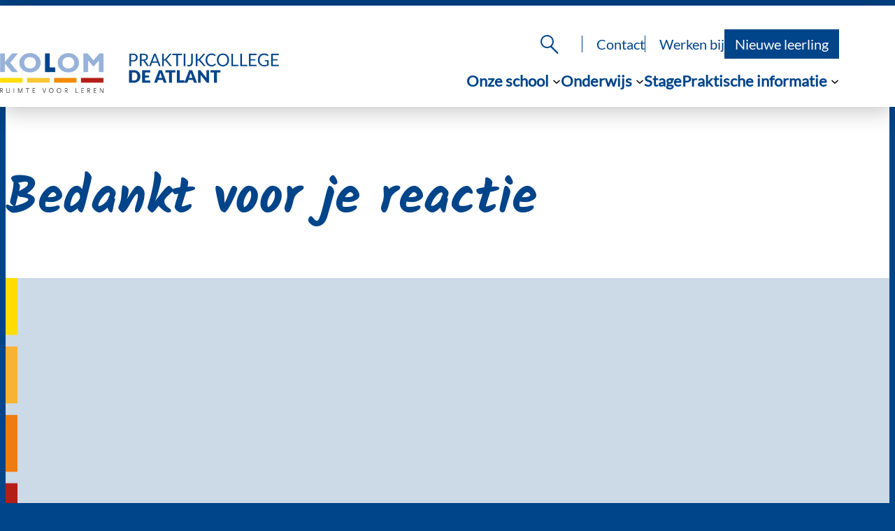

--- FILE ---
content_type: text/html; charset=UTF-8
request_url: https://www.de-atlant.nl/stage/bedankt-voor-je-reactie/
body_size: 15589
content:
<!DOCTYPE html>
<html lang="nl-NL" prefix="og: https://ogp.me/ns#">
<head>
	<meta charset="UTF-8" />
	<meta name="viewport" content="width=device-width, initial-scale=1" />
	<style>img:is([sizes="auto" i], [sizes^="auto," i]) { contain-intrinsic-size: 3000px 1500px }</style>
	
<!-- Google Tag Manager for WordPress by gtm4wp.com -->
<script data-cfasync="false" data-pagespeed-no-defer>
	var gtm4wp_datalayer_name = "dataLayer";
	var dataLayer = dataLayer || [];
</script>
<!-- End Google Tag Manager for WordPress by gtm4wp.com -->
<!-- Search Engine Optimization door Rank Math - https://rankmath.com/ -->
<meta name="description" content="We willen jullie enorm bedanken voor jullie bereidheid om stagiaires te verwelkomen in jullie organisatie. Jullie inzet voor het opleiden en begeleiden van"/>
<meta name="robots" content="follow, index, max-snippet:-1, max-video-preview:-1, max-image-preview:large"/>
<link rel="canonical" href="https://www.de-atlant.nl/stage/bedankt-voor-je-reactie/" />
<meta property="og:locale" content="nl_NL" />
<meta property="og:type" content="article" />
<meta property="og:title" content="Bedankt voor je reactie - Praktijkcollege De Atlant" />
<meta property="og:description" content="We willen jullie enorm bedanken voor jullie bereidheid om stagiaires te verwelkomen in jullie organisatie. Jullie inzet voor het opleiden en begeleiden van" />
<meta property="og:url" content="https://www.de-atlant.nl/stage/bedankt-voor-je-reactie/" />
<meta property="og:site_name" content="SBO Professor Dumont" />
<meta property="og:updated_time" content="2023-12-04T11:13:40+01:00" />
<meta property="article:published_time" content="2023-12-04T11:13:22+01:00" />
<meta property="article:modified_time" content="2023-12-04T11:13:40+01:00" />
<meta name="twitter:card" content="summary_large_image" />
<meta name="twitter:title" content="Bedankt voor je reactie - Praktijkcollege De Atlant" />
<meta name="twitter:description" content="We willen jullie enorm bedanken voor jullie bereidheid om stagiaires te verwelkomen in jullie organisatie. Jullie inzet voor het opleiden en begeleiden van" />
<meta name="twitter:label1" content="Tijd om te lezen" />
<meta name="twitter:data1" content="Minder dan een minuut" />
<script type="application/ld+json" class="rank-math-schema">{"@context":"https://schema.org","@graph":[{"@type":"Organization","@id":"https://www.de-atlant.nl/#organization","name":"SBO Professor Dumont","logo":{"@type":"ImageObject","@id":"https://www.de-atlant.nl/#logo","url":"https://www.stichtingkolom.nl/app/uploads/sites/2/2023/10/sbo-professordumont-mobiel-1024x130-1.png","contentUrl":"https://www.stichtingkolom.nl/app/uploads/sites/2/2023/10/sbo-professordumont-mobiel-1024x130-1.png","caption":"SBO Professor Dumont","inLanguage":"nl-NL"}},{"@type":"WebSite","@id":"https://www.de-atlant.nl/#website","url":"https://www.de-atlant.nl","name":"SBO Professor Dumont","publisher":{"@id":"https://www.de-atlant.nl/#organization"},"inLanguage":"nl-NL"},{"@type":"ImageObject","@id":"https://www.stichtingkolom.nl/app/uploads/sites/15/2023/11/Willem-Visser-Pro-de-Atlant-23-scaled.jpg","url":"https://www.stichtingkolom.nl/app/uploads/sites/15/2023/11/Willem-Visser-Pro-de-Atlant-23-scaled.jpg","width":"200","height":"200","inLanguage":"nl-NL"},{"@type":"WebPage","@id":"https://www.de-atlant.nl/stage/bedankt-voor-je-reactie/#webpage","url":"https://www.de-atlant.nl/stage/bedankt-voor-je-reactie/","name":"Bedankt voor je reactie - Praktijkcollege De Atlant","datePublished":"2023-12-04T11:13:22+01:00","dateModified":"2023-12-04T11:13:40+01:00","isPartOf":{"@id":"https://www.de-atlant.nl/#website"},"primaryImageOfPage":{"@id":"https://www.stichtingkolom.nl/app/uploads/sites/15/2023/11/Willem-Visser-Pro-de-Atlant-23-scaled.jpg"},"inLanguage":"nl-NL"},{"@type":"Person","@id":"https://www.de-atlant.nl/stage/bedankt-voor-je-reactie/#author","name":"Indrukwekkend","image":{"@type":"ImageObject","@id":"https://secure.gravatar.com/avatar/5e8707261af9f5055c71362e61ad603b1bd31c46d758f84d88e67cbaf82c7e63?s=96&amp;d=mm&amp;r=g","url":"https://secure.gravatar.com/avatar/5e8707261af9f5055c71362e61ad603b1bd31c46d758f84d88e67cbaf82c7e63?s=96&amp;d=mm&amp;r=g","caption":"Indrukwekkend","inLanguage":"nl-NL"},"sameAs":["https://www.stichtingkolom.nl"],"worksFor":{"@id":"https://www.de-atlant.nl/#organization"}},{"@type":"Article","headline":"Bedankt voor je reactie - Praktijkcollege De Atlant","datePublished":"2023-12-04T11:13:22+01:00","dateModified":"2023-12-04T11:13:40+01:00","author":{"@id":"https://www.de-atlant.nl/stage/bedankt-voor-je-reactie/#author","name":"Indrukwekkend"},"publisher":{"@id":"https://www.de-atlant.nl/#organization"},"description":"We willen jullie enorm bedanken voor jullie bereidheid om stagiaires te verwelkomen in jullie organisatie. Jullie inzet voor het opleiden en begeleiden van","name":"Bedankt voor je reactie - Praktijkcollege De Atlant","@id":"https://www.de-atlant.nl/stage/bedankt-voor-je-reactie/#richSnippet","isPartOf":{"@id":"https://www.de-atlant.nl/stage/bedankt-voor-je-reactie/#webpage"},"image":{"@id":"https://www.stichtingkolom.nl/app/uploads/sites/15/2023/11/Willem-Visser-Pro-de-Atlant-23-scaled.jpg"},"inLanguage":"nl-NL","mainEntityOfPage":{"@id":"https://www.de-atlant.nl/stage/bedankt-voor-je-reactie/#webpage"}}]}</script>
<!-- /Rank Math WordPress SEO plugin -->

<title>Bedankt voor je reactie - Praktijkcollege De Atlant</title>
<link rel='dns-prefetch' href='//www.google.com' />
<link rel='dns-prefetch' href='//www.stichtingkolom.nl' />
<link rel='dns-prefetch' href='//kit.fontawesome.com' />
<link rel='dns-prefetch' href='//www.de-atlant.nl' />
<link rel="alternate" type="application/rss+xml" title="Praktijkcollege De Atlant &raquo; feed" href="https://www.de-atlant.nl/feed/" />
<link rel="alternate" type="application/rss+xml" title="Praktijkcollege De Atlant &raquo; reacties feed" href="https://www.de-atlant.nl/comments/feed/" />
<script>
window._wpemojiSettings = {"baseUrl":"https:\/\/s.w.org\/images\/core\/emoji\/16.0.1\/72x72\/","ext":".png","svgUrl":"https:\/\/s.w.org\/images\/core\/emoji\/16.0.1\/svg\/","svgExt":".svg","source":{"concatemoji":"https:\/\/www.de-atlant.nl\/wp-includes\/js\/wp-emoji-release.min.js?ver=6.8.3"}};
/*! This file is auto-generated */
!function(s,n){var o,i,e;function c(e){try{var t={supportTests:e,timestamp:(new Date).valueOf()};sessionStorage.setItem(o,JSON.stringify(t))}catch(e){}}function p(e,t,n){e.clearRect(0,0,e.canvas.width,e.canvas.height),e.fillText(t,0,0);var t=new Uint32Array(e.getImageData(0,0,e.canvas.width,e.canvas.height).data),a=(e.clearRect(0,0,e.canvas.width,e.canvas.height),e.fillText(n,0,0),new Uint32Array(e.getImageData(0,0,e.canvas.width,e.canvas.height).data));return t.every(function(e,t){return e===a[t]})}function u(e,t){e.clearRect(0,0,e.canvas.width,e.canvas.height),e.fillText(t,0,0);for(var n=e.getImageData(16,16,1,1),a=0;a<n.data.length;a++)if(0!==n.data[a])return!1;return!0}function f(e,t,n,a){switch(t){case"flag":return n(e,"\ud83c\udff3\ufe0f\u200d\u26a7\ufe0f","\ud83c\udff3\ufe0f\u200b\u26a7\ufe0f")?!1:!n(e,"\ud83c\udde8\ud83c\uddf6","\ud83c\udde8\u200b\ud83c\uddf6")&&!n(e,"\ud83c\udff4\udb40\udc67\udb40\udc62\udb40\udc65\udb40\udc6e\udb40\udc67\udb40\udc7f","\ud83c\udff4\u200b\udb40\udc67\u200b\udb40\udc62\u200b\udb40\udc65\u200b\udb40\udc6e\u200b\udb40\udc67\u200b\udb40\udc7f");case"emoji":return!a(e,"\ud83e\udedf")}return!1}function g(e,t,n,a){var r="undefined"!=typeof WorkerGlobalScope&&self instanceof WorkerGlobalScope?new OffscreenCanvas(300,150):s.createElement("canvas"),o=r.getContext("2d",{willReadFrequently:!0}),i=(o.textBaseline="top",o.font="600 32px Arial",{});return e.forEach(function(e){i[e]=t(o,e,n,a)}),i}function t(e){var t=s.createElement("script");t.src=e,t.defer=!0,s.head.appendChild(t)}"undefined"!=typeof Promise&&(o="wpEmojiSettingsSupports",i=["flag","emoji"],n.supports={everything:!0,everythingExceptFlag:!0},e=new Promise(function(e){s.addEventListener("DOMContentLoaded",e,{once:!0})}),new Promise(function(t){var n=function(){try{var e=JSON.parse(sessionStorage.getItem(o));if("object"==typeof e&&"number"==typeof e.timestamp&&(new Date).valueOf()<e.timestamp+604800&&"object"==typeof e.supportTests)return e.supportTests}catch(e){}return null}();if(!n){if("undefined"!=typeof Worker&&"undefined"!=typeof OffscreenCanvas&&"undefined"!=typeof URL&&URL.createObjectURL&&"undefined"!=typeof Blob)try{var e="postMessage("+g.toString()+"("+[JSON.stringify(i),f.toString(),p.toString(),u.toString()].join(",")+"));",a=new Blob([e],{type:"text/javascript"}),r=new Worker(URL.createObjectURL(a),{name:"wpTestEmojiSupports"});return void(r.onmessage=function(e){c(n=e.data),r.terminate(),t(n)})}catch(e){}c(n=g(i,f,p,u))}t(n)}).then(function(e){for(var t in e)n.supports[t]=e[t],n.supports.everything=n.supports.everything&&n.supports[t],"flag"!==t&&(n.supports.everythingExceptFlag=n.supports.everythingExceptFlag&&n.supports[t]);n.supports.everythingExceptFlag=n.supports.everythingExceptFlag&&!n.supports.flag,n.DOMReady=!1,n.readyCallback=function(){n.DOMReady=!0}}).then(function(){return e}).then(function(){var e;n.supports.everything||(n.readyCallback(),(e=n.source||{}).concatemoji?t(e.concatemoji):e.wpemoji&&e.twemoji&&(t(e.twemoji),t(e.wpemoji)))}))}((window,document),window._wpemojiSettings);
</script>
<link rel='stylesheet' id='wp-components-css' href='https://www.de-atlant.nl/wp-includes/css/dist/components/style.min.css?ver=6.8.3' media='all' />
<link rel='stylesheet' id='wp-preferences-css' href='https://www.de-atlant.nl/wp-includes/css/dist/preferences/style.min.css?ver=6.8.3' media='all' />
<link rel='stylesheet' id='wp-block-editor-css' href='https://www.de-atlant.nl/wp-includes/css/dist/block-editor/style.min.css?ver=6.8.3' media='all' />
<link rel='stylesheet' id='wp-reusable-blocks-css' href='https://www.de-atlant.nl/wp-includes/css/dist/reusable-blocks/style.min.css?ver=6.8.3' media='all' />
<link rel='stylesheet' id='wp-patterns-css' href='https://www.de-atlant.nl/wp-includes/css/dist/patterns/style.min.css?ver=6.8.3' media='all' />
<link rel='stylesheet' id='wp-editor-css' href='https://www.de-atlant.nl/wp-includes/css/dist/editor/style.min.css?ver=6.8.3' media='all' />
<link rel='stylesheet' id='indrukwekkend_blocks-slider-style-css-css' href='https://www.stichtingkolom.nl/app/plugins/indrukwekkend-sliders/dist/blocks.style.build.css?ver=1741689582' media='all' />
<link rel='stylesheet' id='indrukwekkend_blocks-cgb-style-css-css' href='https://www.stichtingkolom.nl/app/plugins/kenmerken/dist/blocks.style.build.css?ver=1741689584' media='all' />
<style id='wp-block-site-logo-inline-css'>
.wp-block-site-logo{box-sizing:border-box;line-height:0}.wp-block-site-logo a{display:inline-block;line-height:0}.wp-block-site-logo.is-default-size img{height:auto;width:120px}.wp-block-site-logo img{height:auto;max-width:100%}.wp-block-site-logo a,.wp-block-site-logo img{border-radius:inherit}.wp-block-site-logo.aligncenter{margin-left:auto;margin-right:auto;text-align:center}:root :where(.wp-block-site-logo.is-style-rounded){border-radius:9999px}
</style>
<style id='wp-block-search-inline-css'>
.wp-block-search__button{margin-left:10px;word-break:normal}.wp-block-search__button.has-icon{line-height:0}.wp-block-search__button svg{height:1.25em;min-height:24px;min-width:24px;width:1.25em;fill:currentColor;vertical-align:text-bottom}:where(.wp-block-search__button){border:1px solid #ccc;padding:6px 10px}.wp-block-search__inside-wrapper{display:flex;flex:auto;flex-wrap:nowrap;max-width:100%}.wp-block-search__label{width:100%}.wp-block-search__input{appearance:none;border:1px solid #949494;flex-grow:1;margin-left:0;margin-right:0;min-width:3rem;padding:8px;text-decoration:unset!important}.wp-block-search.wp-block-search__button-only .wp-block-search__button{box-sizing:border-box;display:flex;flex-shrink:0;justify-content:center;margin-left:0;max-width:100%}.wp-block-search.wp-block-search__button-only .wp-block-search__inside-wrapper{min-width:0!important;transition-property:width}.wp-block-search.wp-block-search__button-only .wp-block-search__input{flex-basis:100%;transition-duration:.3s}.wp-block-search.wp-block-search__button-only.wp-block-search__searchfield-hidden,.wp-block-search.wp-block-search__button-only.wp-block-search__searchfield-hidden .wp-block-search__inside-wrapper{overflow:hidden}.wp-block-search.wp-block-search__button-only.wp-block-search__searchfield-hidden .wp-block-search__input{border-left-width:0!important;border-right-width:0!important;flex-basis:0;flex-grow:0;margin:0;min-width:0!important;padding-left:0!important;padding-right:0!important;width:0!important}:where(.wp-block-search__input){font-family:inherit;font-size:inherit;font-style:inherit;font-weight:inherit;letter-spacing:inherit;line-height:inherit;text-transform:inherit}:where(.wp-block-search__button-inside .wp-block-search__inside-wrapper){border:1px solid #949494;box-sizing:border-box;padding:4px}:where(.wp-block-search__button-inside .wp-block-search__inside-wrapper) .wp-block-search__input{border:none;border-radius:0;padding:0 4px}:where(.wp-block-search__button-inside .wp-block-search__inside-wrapper) .wp-block-search__input:focus{outline:none}:where(.wp-block-search__button-inside .wp-block-search__inside-wrapper) :where(.wp-block-search__button){padding:4px 8px}.wp-block-search.aligncenter .wp-block-search__inside-wrapper{margin:auto}.wp-block[data-align=right] .wp-block-search.wp-block-search__button-only .wp-block-search__inside-wrapper{float:right}
</style>
<style id='wp-block-search-theme-inline-css'>
.wp-block-search .wp-block-search__label{font-weight:700}.wp-block-search__button{border:1px solid #ccc;padding:.375em .625em}
</style>
<style id='wp-block-navigation-link-inline-css'>
.wp-block-navigation .wp-block-navigation-item__label{overflow-wrap:break-word}.wp-block-navigation .wp-block-navigation-item__description{display:none}.link-ui-tools{border-top:1px solid #f0f0f0;padding:8px}.link-ui-block-inserter{padding-top:8px}.link-ui-block-inserter__back{margin-left:8px;text-transform:uppercase}
</style>
<link rel='stylesheet' id='wp-block-navigation-css' href='https://www.de-atlant.nl/wp-includes/blocks/navigation/style.min.css?ver=6.8.3' media='all' />
<style id='wp-block-group-inline-css'>
.wp-block-group{box-sizing:border-box}:where(.wp-block-group.wp-block-group-is-layout-constrained){position:relative}
</style>
<style id='wp-block-group-theme-inline-css'>
:where(.wp-block-group.has-background){padding:1.25em 2.375em}
</style>
<style id='wp-block-columns-inline-css'>
.wp-block-columns{align-items:normal!important;box-sizing:border-box;display:flex;flex-wrap:wrap!important}@media (min-width:782px){.wp-block-columns{flex-wrap:nowrap!important}}.wp-block-columns.are-vertically-aligned-top{align-items:flex-start}.wp-block-columns.are-vertically-aligned-center{align-items:center}.wp-block-columns.are-vertically-aligned-bottom{align-items:flex-end}@media (max-width:781px){.wp-block-columns:not(.is-not-stacked-on-mobile)>.wp-block-column{flex-basis:100%!important}}@media (min-width:782px){.wp-block-columns:not(.is-not-stacked-on-mobile)>.wp-block-column{flex-basis:0;flex-grow:1}.wp-block-columns:not(.is-not-stacked-on-mobile)>.wp-block-column[style*=flex-basis]{flex-grow:0}}.wp-block-columns.is-not-stacked-on-mobile{flex-wrap:nowrap!important}.wp-block-columns.is-not-stacked-on-mobile>.wp-block-column{flex-basis:0;flex-grow:1}.wp-block-columns.is-not-stacked-on-mobile>.wp-block-column[style*=flex-basis]{flex-grow:0}:where(.wp-block-columns){margin-bottom:1.75em}:where(.wp-block-columns.has-background){padding:1.25em 2.375em}.wp-block-column{flex-grow:1;min-width:0;overflow-wrap:break-word;word-break:break-word}.wp-block-column.is-vertically-aligned-top{align-self:flex-start}.wp-block-column.is-vertically-aligned-center{align-self:center}.wp-block-column.is-vertically-aligned-bottom{align-self:flex-end}.wp-block-column.is-vertically-aligned-stretch{align-self:stretch}.wp-block-column.is-vertically-aligned-bottom,.wp-block-column.is-vertically-aligned-center,.wp-block-column.is-vertically-aligned-top{width:100%}
</style>
<style id='wp-block-template-part-theme-inline-css'>
:root :where(.wp-block-template-part.has-background){margin-bottom:0;margin-top:0;padding:1.25em 2.375em}
</style>
<style id='wp-block-spacer-inline-css'>
.wp-block-spacer{clear:both}
</style>
<style id='wp-block-post-title-inline-css'>
.wp-block-post-title{box-sizing:border-box;word-break:break-word}.wp-block-post-title :where(a){display:inline-block;font-family:inherit;font-size:inherit;font-style:inherit;font-weight:inherit;letter-spacing:inherit;line-height:inherit;text-decoration:inherit}
</style>
<style id='wp-block-paragraph-inline-css'>
.is-small-text{font-size:.875em}.is-regular-text{font-size:1em}.is-large-text{font-size:2.25em}.is-larger-text{font-size:3em}.has-drop-cap:not(:focus):first-letter{float:left;font-size:8.4em;font-style:normal;font-weight:100;line-height:.68;margin:.05em .1em 0 0;text-transform:uppercase}body.rtl .has-drop-cap:not(:focus):first-letter{float:none;margin-left:.1em}p.has-drop-cap.has-background{overflow:hidden}:root :where(p.has-background){padding:1.25em 2.375em}:where(p.has-text-color:not(.has-link-color)) a{color:inherit}p.has-text-align-left[style*="writing-mode:vertical-lr"],p.has-text-align-right[style*="writing-mode:vertical-rl"]{rotate:180deg}
</style>
<link rel='stylesheet' id='wp-block-cover-css' href='https://www.de-atlant.nl/wp-includes/blocks/cover/style.min.css?ver=6.8.3' media='all' />
<style id='wp-block-post-content-inline-css'>
.wp-block-post-content{display:flow-root}
</style>
<style id='wp-block-image-inline-css'>
.wp-block-image>a,.wp-block-image>figure>a{display:inline-block}.wp-block-image img{box-sizing:border-box;height:auto;max-width:100%;vertical-align:bottom}@media not (prefers-reduced-motion){.wp-block-image img.hide{visibility:hidden}.wp-block-image img.show{animation:show-content-image .4s}}.wp-block-image[style*=border-radius] img,.wp-block-image[style*=border-radius]>a{border-radius:inherit}.wp-block-image.has-custom-border img{box-sizing:border-box}.wp-block-image.aligncenter{text-align:center}.wp-block-image.alignfull>a,.wp-block-image.alignwide>a{width:100%}.wp-block-image.alignfull img,.wp-block-image.alignwide img{height:auto;width:100%}.wp-block-image .aligncenter,.wp-block-image .alignleft,.wp-block-image .alignright,.wp-block-image.aligncenter,.wp-block-image.alignleft,.wp-block-image.alignright{display:table}.wp-block-image .aligncenter>figcaption,.wp-block-image .alignleft>figcaption,.wp-block-image .alignright>figcaption,.wp-block-image.aligncenter>figcaption,.wp-block-image.alignleft>figcaption,.wp-block-image.alignright>figcaption{caption-side:bottom;display:table-caption}.wp-block-image .alignleft{float:left;margin:.5em 1em .5em 0}.wp-block-image .alignright{float:right;margin:.5em 0 .5em 1em}.wp-block-image .aligncenter{margin-left:auto;margin-right:auto}.wp-block-image :where(figcaption){margin-bottom:1em;margin-top:.5em}.wp-block-image.is-style-circle-mask img{border-radius:9999px}@supports ((-webkit-mask-image:none) or (mask-image:none)) or (-webkit-mask-image:none){.wp-block-image.is-style-circle-mask img{border-radius:0;-webkit-mask-image:url('data:image/svg+xml;utf8,<svg viewBox="0 0 100 100" xmlns="http://www.w3.org/2000/svg"><circle cx="50" cy="50" r="50"/></svg>');mask-image:url('data:image/svg+xml;utf8,<svg viewBox="0 0 100 100" xmlns="http://www.w3.org/2000/svg"><circle cx="50" cy="50" r="50"/></svg>');mask-mode:alpha;-webkit-mask-position:center;mask-position:center;-webkit-mask-repeat:no-repeat;mask-repeat:no-repeat;-webkit-mask-size:contain;mask-size:contain}}:root :where(.wp-block-image.is-style-rounded img,.wp-block-image .is-style-rounded img){border-radius:9999px}.wp-block-image figure{margin:0}.wp-lightbox-container{display:flex;flex-direction:column;position:relative}.wp-lightbox-container img{cursor:zoom-in}.wp-lightbox-container img:hover+button{opacity:1}.wp-lightbox-container button{align-items:center;-webkit-backdrop-filter:blur(16px) saturate(180%);backdrop-filter:blur(16px) saturate(180%);background-color:#5a5a5a40;border:none;border-radius:4px;cursor:zoom-in;display:flex;height:20px;justify-content:center;opacity:0;padding:0;position:absolute;right:16px;text-align:center;top:16px;width:20px;z-index:100}@media not (prefers-reduced-motion){.wp-lightbox-container button{transition:opacity .2s ease}}.wp-lightbox-container button:focus-visible{outline:3px auto #5a5a5a40;outline:3px auto -webkit-focus-ring-color;outline-offset:3px}.wp-lightbox-container button:hover{cursor:pointer;opacity:1}.wp-lightbox-container button:focus{opacity:1}.wp-lightbox-container button:focus,.wp-lightbox-container button:hover,.wp-lightbox-container button:not(:hover):not(:active):not(.has-background){background-color:#5a5a5a40;border:none}.wp-lightbox-overlay{box-sizing:border-box;cursor:zoom-out;height:100vh;left:0;overflow:hidden;position:fixed;top:0;visibility:hidden;width:100%;z-index:100000}.wp-lightbox-overlay .close-button{align-items:center;cursor:pointer;display:flex;justify-content:center;min-height:40px;min-width:40px;padding:0;position:absolute;right:calc(env(safe-area-inset-right) + 16px);top:calc(env(safe-area-inset-top) + 16px);z-index:5000000}.wp-lightbox-overlay .close-button:focus,.wp-lightbox-overlay .close-button:hover,.wp-lightbox-overlay .close-button:not(:hover):not(:active):not(.has-background){background:none;border:none}.wp-lightbox-overlay .lightbox-image-container{height:var(--wp--lightbox-container-height);left:50%;overflow:hidden;position:absolute;top:50%;transform:translate(-50%,-50%);transform-origin:top left;width:var(--wp--lightbox-container-width);z-index:9999999999}.wp-lightbox-overlay .wp-block-image{align-items:center;box-sizing:border-box;display:flex;height:100%;justify-content:center;margin:0;position:relative;transform-origin:0 0;width:100%;z-index:3000000}.wp-lightbox-overlay .wp-block-image img{height:var(--wp--lightbox-image-height);min-height:var(--wp--lightbox-image-height);min-width:var(--wp--lightbox-image-width);width:var(--wp--lightbox-image-width)}.wp-lightbox-overlay .wp-block-image figcaption{display:none}.wp-lightbox-overlay button{background:none;border:none}.wp-lightbox-overlay .scrim{background-color:#fff;height:100%;opacity:.9;position:absolute;width:100%;z-index:2000000}.wp-lightbox-overlay.active{visibility:visible}@media not (prefers-reduced-motion){.wp-lightbox-overlay.active{animation:turn-on-visibility .25s both}.wp-lightbox-overlay.active img{animation:turn-on-visibility .35s both}.wp-lightbox-overlay.show-closing-animation:not(.active){animation:turn-off-visibility .35s both}.wp-lightbox-overlay.show-closing-animation:not(.active) img{animation:turn-off-visibility .25s both}.wp-lightbox-overlay.zoom.active{animation:none;opacity:1;visibility:visible}.wp-lightbox-overlay.zoom.active .lightbox-image-container{animation:lightbox-zoom-in .4s}.wp-lightbox-overlay.zoom.active .lightbox-image-container img{animation:none}.wp-lightbox-overlay.zoom.active .scrim{animation:turn-on-visibility .4s forwards}.wp-lightbox-overlay.zoom.show-closing-animation:not(.active){animation:none}.wp-lightbox-overlay.zoom.show-closing-animation:not(.active) .lightbox-image-container{animation:lightbox-zoom-out .4s}.wp-lightbox-overlay.zoom.show-closing-animation:not(.active) .lightbox-image-container img{animation:none}.wp-lightbox-overlay.zoom.show-closing-animation:not(.active) .scrim{animation:turn-off-visibility .4s forwards}}@keyframes show-content-image{0%{visibility:hidden}99%{visibility:hidden}to{visibility:visible}}@keyframes turn-on-visibility{0%{opacity:0}to{opacity:1}}@keyframes turn-off-visibility{0%{opacity:1;visibility:visible}99%{opacity:0;visibility:visible}to{opacity:0;visibility:hidden}}@keyframes lightbox-zoom-in{0%{transform:translate(calc((-100vw + var(--wp--lightbox-scrollbar-width))/2 + var(--wp--lightbox-initial-left-position)),calc(-50vh + var(--wp--lightbox-initial-top-position))) scale(var(--wp--lightbox-scale))}to{transform:translate(-50%,-50%) scale(1)}}@keyframes lightbox-zoom-out{0%{transform:translate(-50%,-50%) scale(1);visibility:visible}99%{visibility:visible}to{transform:translate(calc((-100vw + var(--wp--lightbox-scrollbar-width))/2 + var(--wp--lightbox-initial-left-position)),calc(-50vh + var(--wp--lightbox-initial-top-position))) scale(var(--wp--lightbox-scale));visibility:hidden}}
</style>
<style id='wp-block-image-theme-inline-css'>
:root :where(.wp-block-image figcaption){color:#555;font-size:13px;text-align:center}.is-dark-theme :root :where(.wp-block-image figcaption){color:#ffffffa6}.wp-block-image{margin:0 0 1em}
</style>
<link rel='stylesheet' id='wp-block-social-links-css' href='https://www.de-atlant.nl/wp-includes/blocks/social-links/style.min.css?ver=6.8.3' media='all' />
<style id='wp-emoji-styles-inline-css'>

	img.wp-smiley, img.emoji {
		display: inline !important;
		border: none !important;
		box-shadow: none !important;
		height: 1em !important;
		width: 1em !important;
		margin: 0 0.07em !important;
		vertical-align: -0.1em !important;
		background: none !important;
		padding: 0 !important;
	}
</style>
<style id='wp-block-library-inline-css'>
:root{--wp-admin-theme-color:#007cba;--wp-admin-theme-color--rgb:0,124,186;--wp-admin-theme-color-darker-10:#006ba1;--wp-admin-theme-color-darker-10--rgb:0,107,161;--wp-admin-theme-color-darker-20:#005a87;--wp-admin-theme-color-darker-20--rgb:0,90,135;--wp-admin-border-width-focus:2px;--wp-block-synced-color:#7a00df;--wp-block-synced-color--rgb:122,0,223;--wp-bound-block-color:var(--wp-block-synced-color)}@media (min-resolution:192dpi){:root{--wp-admin-border-width-focus:1.5px}}.wp-element-button{cursor:pointer}:root{--wp--preset--font-size--normal:16px;--wp--preset--font-size--huge:42px}:root .has-very-light-gray-background-color{background-color:#eee}:root .has-very-dark-gray-background-color{background-color:#313131}:root .has-very-light-gray-color{color:#eee}:root .has-very-dark-gray-color{color:#313131}:root .has-vivid-green-cyan-to-vivid-cyan-blue-gradient-background{background:linear-gradient(135deg,#00d084,#0693e3)}:root .has-purple-crush-gradient-background{background:linear-gradient(135deg,#34e2e4,#4721fb 50%,#ab1dfe)}:root .has-hazy-dawn-gradient-background{background:linear-gradient(135deg,#faaca8,#dad0ec)}:root .has-subdued-olive-gradient-background{background:linear-gradient(135deg,#fafae1,#67a671)}:root .has-atomic-cream-gradient-background{background:linear-gradient(135deg,#fdd79a,#004a59)}:root .has-nightshade-gradient-background{background:linear-gradient(135deg,#330968,#31cdcf)}:root .has-midnight-gradient-background{background:linear-gradient(135deg,#020381,#2874fc)}.has-regular-font-size{font-size:1em}.has-larger-font-size{font-size:2.625em}.has-normal-font-size{font-size:var(--wp--preset--font-size--normal)}.has-huge-font-size{font-size:var(--wp--preset--font-size--huge)}.has-text-align-center{text-align:center}.has-text-align-left{text-align:left}.has-text-align-right{text-align:right}#end-resizable-editor-section{display:none}.aligncenter{clear:both}.items-justified-left{justify-content:flex-start}.items-justified-center{justify-content:center}.items-justified-right{justify-content:flex-end}.items-justified-space-between{justify-content:space-between}.screen-reader-text{border:0;clip-path:inset(50%);height:1px;margin:-1px;overflow:hidden;padding:0;position:absolute;width:1px;word-wrap:normal!important}.screen-reader-text:focus{background-color:#ddd;clip-path:none;color:#444;display:block;font-size:1em;height:auto;left:5px;line-height:normal;padding:15px 23px 14px;text-decoration:none;top:5px;width:auto;z-index:100000}html :where(.has-border-color){border-style:solid}html :where([style*=border-top-color]){border-top-style:solid}html :where([style*=border-right-color]){border-right-style:solid}html :where([style*=border-bottom-color]){border-bottom-style:solid}html :where([style*=border-left-color]){border-left-style:solid}html :where([style*=border-width]){border-style:solid}html :where([style*=border-top-width]){border-top-style:solid}html :where([style*=border-right-width]){border-right-style:solid}html :where([style*=border-bottom-width]){border-bottom-style:solid}html :where([style*=border-left-width]){border-left-style:solid}html :where(img[class*=wp-image-]){height:auto;max-width:100%}:where(figure){margin:0 0 1em}html :where(.is-position-sticky){--wp-admin--admin-bar--position-offset:var(--wp-admin--admin-bar--height,0px)}@media screen and (max-width:600px){html :where(.is-position-sticky){--wp-admin--admin-bar--position-offset:0px}}
</style>
<style id='global-styles-inline-css'>
:root{--wp--preset--aspect-ratio--square: 1;--wp--preset--aspect-ratio--4-3: 4/3;--wp--preset--aspect-ratio--3-4: 3/4;--wp--preset--aspect-ratio--3-2: 3/2;--wp--preset--aspect-ratio--2-3: 2/3;--wp--preset--aspect-ratio--16-9: 16/9;--wp--preset--aspect-ratio--9-16: 9/16;--wp--preset--color--black: #000000;--wp--preset--color--cyan-bluish-gray: #abb8c3;--wp--preset--color--white: #ffffff;--wp--preset--color--pale-pink: #f78da7;--wp--preset--color--vivid-red: #cf2e2e;--wp--preset--color--luminous-vivid-orange: #ff6900;--wp--preset--color--luminous-vivid-amber: #fcb900;--wp--preset--color--light-green-cyan: #7bdcb5;--wp--preset--color--vivid-green-cyan: #00d084;--wp--preset--color--pale-cyan-blue: #8ed1fc;--wp--preset--color--vivid-cyan-blue: #0693e3;--wp--preset--color--vivid-purple: #9b51e0;--wp--preset--color--foreground: #000;--wp--preset--color--background: #ffffff;--wp--preset--color--donker-grijs: #606060;--wp--preset--color--primary: #004489;--wp--preset--color--secondary: #b21f17;--wp--preset--color--tertiary: #ffdd00;--wp--preset--color--quaternary: #ee7d11;--wp--preset--color--quinary: #f8b334;--wp--preset--color--primary-steun: #a6c7e6;--wp--preset--gradient--vivid-cyan-blue-to-vivid-purple: linear-gradient(135deg,rgba(6,147,227,1) 0%,rgb(155,81,224) 100%);--wp--preset--gradient--light-green-cyan-to-vivid-green-cyan: linear-gradient(135deg,rgb(122,220,180) 0%,rgb(0,208,130) 100%);--wp--preset--gradient--luminous-vivid-amber-to-luminous-vivid-orange: linear-gradient(135deg,rgba(252,185,0,1) 0%,rgba(255,105,0,1) 100%);--wp--preset--gradient--luminous-vivid-orange-to-vivid-red: linear-gradient(135deg,rgba(255,105,0,1) 0%,rgb(207,46,46) 100%);--wp--preset--gradient--very-light-gray-to-cyan-bluish-gray: linear-gradient(135deg,rgb(238,238,238) 0%,rgb(169,184,195) 100%);--wp--preset--gradient--cool-to-warm-spectrum: linear-gradient(135deg,rgb(74,234,220) 0%,rgb(151,120,209) 20%,rgb(207,42,186) 40%,rgb(238,44,130) 60%,rgb(251,105,98) 80%,rgb(254,248,76) 100%);--wp--preset--gradient--blush-light-purple: linear-gradient(135deg,rgb(255,206,236) 0%,rgb(152,150,240) 100%);--wp--preset--gradient--blush-bordeaux: linear-gradient(135deg,rgb(254,205,165) 0%,rgb(254,45,45) 50%,rgb(107,0,62) 100%);--wp--preset--gradient--luminous-dusk: linear-gradient(135deg,rgb(255,203,112) 0%,rgb(199,81,192) 50%,rgb(65,88,208) 100%);--wp--preset--gradient--pale-ocean: linear-gradient(135deg,rgb(255,245,203) 0%,rgb(182,227,212) 50%,rgb(51,167,181) 100%);--wp--preset--gradient--electric-grass: linear-gradient(135deg,rgb(202,248,128) 0%,rgb(113,206,126) 100%);--wp--preset--gradient--midnight: linear-gradient(135deg,rgb(2,3,129) 0%,rgb(40,116,252) 100%);--wp--preset--font-size--small: clamp(0.8rem, 2vw, 1rem);--wp--preset--font-size--medium: clamp(1.05rem, 2vw, 1.25rem);--wp--preset--font-size--large: var(--wp--custom--typography--font-size--large);--wp--preset--font-size--x-large: var(--wp--custom--typography--font-size--x-large);--wp--preset--font-size--huge: var(--wp--custom--typography--font-size--huge);--wp--preset--font-family--kalam: "Kalam", cursive;--wp--preset--font-family--lato: "Lato", sans-serif;--wp--preset--spacing--20: 0.44rem;--wp--preset--spacing--30: 0.67rem;--wp--preset--spacing--40: 1rem;--wp--preset--spacing--50: 1.5rem;--wp--preset--spacing--60: 2.25rem;--wp--preset--spacing--70: 3.38rem;--wp--preset--spacing--80: 5.06rem;--wp--preset--shadow--natural: 6px 6px 9px rgba(0, 0, 0, 0.2);--wp--preset--shadow--deep: 12px 12px 50px rgba(0, 0, 0, 0.4);--wp--preset--shadow--sharp: 6px 6px 0px rgba(0, 0, 0, 0.2);--wp--preset--shadow--outlined: 6px 6px 0px -3px rgba(255, 255, 255, 1), 6px 6px rgba(0, 0, 0, 1);--wp--preset--shadow--crisp: 6px 6px 0px rgba(0, 0, 0, 1);--wp--custom--spacing--small: 1.5rem;--wp--custom--spacing--medium: clamp(2rem, 8vw, calc(3 * var(--wp--style--block-gap)));--wp--custom--spacing--large: clamp(4rem, 10vw, 8rem);--wp--custom--spacing--outer: var(--wp--custom--spacing--small, 1.5rem);--wp--custom--button--radius: 0;--wp--custom--button--font-weight: bold;--wp--custom--button--padding: calc(.567em - 1px) calc(1em + 1px);--wp--custom--images--blokjes: url(..//images/blokjes-verticaal.svg);--wp--custom--images--blokjeshorizontaal: url(..//images/blokjes.png);--wp--custom--images--scheurblauw: url(..//images/scheurrand-blauw.svg);--wp--custom--images--scheurgeel: url(..//images/scheurrand-geel.svg);--wp--custom--images--scheuroranje: url(..//images/scheurrand-oranje.svg);--wp--custom--images--scheurrood: url(..//images/scheurrand-rood.svg);--wp--custom--typography--font-size--large: clamp(1.3rem, 3vw, 1.55rem);--wp--custom--typography--font-size--x-large: clamp(1.728rem, 4vw, 2.369rem);--wp--custom--typography--font-size--huge: clamp(2.07rem, 4vw, 3.157rem);--wp--custom--typography--font-size--gigantic: clamp(3rem, 6vw, 4.65rem);--wp--custom--typography--font-size--colossal: clamp(3.25rem, 8vw, 6.25rem);--wp--custom--typography--line-height--tiny: 1;--wp--custom--typography--line-height--small: 1.2;--wp--custom--typography--line-height--medium: 1.4;--wp--custom--typography--line-height--normal: 1.6;}.wp-block-heading{--wp--preset--font-size--large: var(--wp--custom--typography--font-size--large);--wp--preset--font-size--x-large: var(--wp--custom--typography--font-size--x-large);--wp--preset--font-size--huge: var(--wp--custom--typography--font-size--huge);--wp--preset--font-size--gigantic: var(--wp--custom--typography--font-size--gigantic);--wp--preset--font-size--colossal: var(--wp--custom--typography--font-size--colossal);}:root { --wp--style--global--content-size: 960px;--wp--style--global--wide-size: 1200px; }:where(body) { margin: 0; }.wp-site-blocks > .alignleft { float: left; margin-right: 2em; }.wp-site-blocks > .alignright { float: right; margin-left: 2em; }.wp-site-blocks > .aligncenter { justify-content: center; margin-left: auto; margin-right: auto; }:where(.wp-site-blocks) > * { margin-block-start: 1.5rem; margin-block-end: 0; }:where(.wp-site-blocks) > :first-child { margin-block-start: 0; }:where(.wp-site-blocks) > :last-child { margin-block-end: 0; }:root { --wp--style--block-gap: 1.5rem; }:root :where(.is-layout-flow) > :first-child{margin-block-start: 0;}:root :where(.is-layout-flow) > :last-child{margin-block-end: 0;}:root :where(.is-layout-flow) > *{margin-block-start: 1.5rem;margin-block-end: 0;}:root :where(.is-layout-constrained) > :first-child{margin-block-start: 0;}:root :where(.is-layout-constrained) > :last-child{margin-block-end: 0;}:root :where(.is-layout-constrained) > *{margin-block-start: 1.5rem;margin-block-end: 0;}:root :where(.is-layout-flex){gap: 1.5rem;}:root :where(.is-layout-grid){gap: 1.5rem;}.is-layout-flow > .alignleft{float: left;margin-inline-start: 0;margin-inline-end: 2em;}.is-layout-flow > .alignright{float: right;margin-inline-start: 2em;margin-inline-end: 0;}.is-layout-flow > .aligncenter{margin-left: auto !important;margin-right: auto !important;}.is-layout-constrained > .alignleft{float: left;margin-inline-start: 0;margin-inline-end: 2em;}.is-layout-constrained > .alignright{float: right;margin-inline-start: 2em;margin-inline-end: 0;}.is-layout-constrained > .aligncenter{margin-left: auto !important;margin-right: auto !important;}.is-layout-constrained > :where(:not(.alignleft):not(.alignright):not(.alignfull)){max-width: var(--wp--style--global--content-size);margin-left: auto !important;margin-right: auto !important;}.is-layout-constrained > .alignwide{max-width: var(--wp--style--global--wide-size);}body .is-layout-flex{display: flex;}.is-layout-flex{flex-wrap: wrap;align-items: center;}.is-layout-flex > :is(*, div){margin: 0;}body .is-layout-grid{display: grid;}.is-layout-grid > :is(*, div){margin: 0;}body{background-color: var(--wp--preset--color--background);color: var(--wp--preset--color--foreground);font-family: var(--wp--preset--font-family--lato);font-size: var(--wp--preset--font-size--medium);line-height: var(--wp--custom--typography--line-height--normal);padding-top: 0px;padding-right: 0px;padding-bottom: 0px;padding-left: 0px;}a:where(:not(.wp-element-button)){color: var(--wp--preset--color--primary);font-weight: 700;text-decoration: underline;}h1{color: var(--wp--preset--color--primary);font-family: var(--wp--preset--font-family--kalam);font-size: var(--wp--custom--typography--font-size--gigantic);font-weight: 700;line-height: var(--wp--custom--typography--line-height--tiny);}h2{color: var(--wp--preset--color--primary);font-family: var(--wp--preset--font-family--lato);font-size: var(--wp--custom--typography--font-size--x-large);font-weight: 700;line-height: var(--wp--custom--typography--line-height--small);}h3{color: var(--wp--preset--color--primary);font-family: var(--wp--preset--font-family--lato);font-size: var(--wp--custom--typography--font-size--large);font-weight: 700;line-height: var(--wp--custom--typography--line-height--tiny);}h4{color: var(--wp--preset--color--secondary);font-family: var(--wp--preset--font-family--lato);font-size: var(--wp--preset--font-size--medium);font-weight: 400;line-height: var(--wp--custom--typography--line-height--tiny);}h5{color: var(--wp--preset--color--secondary);font-family: var(--wp--preset--font-family--lato);font-size: var(--wp--preset--font-size--medium);font-weight: 400;line-height: var(--wp--custom--typography--line-height--normal);}h6{color: var(--wp--preset--color--secondary);font-family: var(--wp--preset--font-family--lato);font-size: var(--wp--preset--font-size--small);;font-weight: 400;line-height: var(--wp--custom--typography--line-height--normal);}:root :where(.wp-element-button, .wp-block-button__link){background-color: #32373c;border-width: 0;color: #fff;font-family: inherit;font-size: inherit;line-height: inherit;padding: calc(0.667em + 2px) calc(1.333em + 2px);text-decoration: none;}.has-black-color{color: var(--wp--preset--color--black) !important;}.has-cyan-bluish-gray-color{color: var(--wp--preset--color--cyan-bluish-gray) !important;}.has-white-color{color: var(--wp--preset--color--white) !important;}.has-pale-pink-color{color: var(--wp--preset--color--pale-pink) !important;}.has-vivid-red-color{color: var(--wp--preset--color--vivid-red) !important;}.has-luminous-vivid-orange-color{color: var(--wp--preset--color--luminous-vivid-orange) !important;}.has-luminous-vivid-amber-color{color: var(--wp--preset--color--luminous-vivid-amber) !important;}.has-light-green-cyan-color{color: var(--wp--preset--color--light-green-cyan) !important;}.has-vivid-green-cyan-color{color: var(--wp--preset--color--vivid-green-cyan) !important;}.has-pale-cyan-blue-color{color: var(--wp--preset--color--pale-cyan-blue) !important;}.has-vivid-cyan-blue-color{color: var(--wp--preset--color--vivid-cyan-blue) !important;}.has-vivid-purple-color{color: var(--wp--preset--color--vivid-purple) !important;}.has-foreground-color{color: var(--wp--preset--color--foreground) !important;}.has-background-color{color: var(--wp--preset--color--background) !important;}.has-donker-grijs-color{color: var(--wp--preset--color--donker-grijs) !important;}.has-primary-color{color: var(--wp--preset--color--primary) !important;}.has-secondary-color{color: var(--wp--preset--color--secondary) !important;}.has-tertiary-color{color: var(--wp--preset--color--tertiary) !important;}.has-quaternary-color{color: var(--wp--preset--color--quaternary) !important;}.has-quinary-color{color: var(--wp--preset--color--quinary) !important;}.has-primary-steun-color{color: var(--wp--preset--color--primary-steun) !important;}.has-black-background-color{background-color: var(--wp--preset--color--black) !important;}.has-cyan-bluish-gray-background-color{background-color: var(--wp--preset--color--cyan-bluish-gray) !important;}.has-white-background-color{background-color: var(--wp--preset--color--white) !important;}.has-pale-pink-background-color{background-color: var(--wp--preset--color--pale-pink) !important;}.has-vivid-red-background-color{background-color: var(--wp--preset--color--vivid-red) !important;}.has-luminous-vivid-orange-background-color{background-color: var(--wp--preset--color--luminous-vivid-orange) !important;}.has-luminous-vivid-amber-background-color{background-color: var(--wp--preset--color--luminous-vivid-amber) !important;}.has-light-green-cyan-background-color{background-color: var(--wp--preset--color--light-green-cyan) !important;}.has-vivid-green-cyan-background-color{background-color: var(--wp--preset--color--vivid-green-cyan) !important;}.has-pale-cyan-blue-background-color{background-color: var(--wp--preset--color--pale-cyan-blue) !important;}.has-vivid-cyan-blue-background-color{background-color: var(--wp--preset--color--vivid-cyan-blue) !important;}.has-vivid-purple-background-color{background-color: var(--wp--preset--color--vivid-purple) !important;}.has-foreground-background-color{background-color: var(--wp--preset--color--foreground) !important;}.has-background-background-color{background-color: var(--wp--preset--color--background) !important;}.has-donker-grijs-background-color{background-color: var(--wp--preset--color--donker-grijs) !important;}.has-primary-background-color{background-color: var(--wp--preset--color--primary) !important;}.has-secondary-background-color{background-color: var(--wp--preset--color--secondary) !important;}.has-tertiary-background-color{background-color: var(--wp--preset--color--tertiary) !important;}.has-quaternary-background-color{background-color: var(--wp--preset--color--quaternary) !important;}.has-quinary-background-color{background-color: var(--wp--preset--color--quinary) !important;}.has-primary-steun-background-color{background-color: var(--wp--preset--color--primary-steun) !important;}.has-black-border-color{border-color: var(--wp--preset--color--black) !important;}.has-cyan-bluish-gray-border-color{border-color: var(--wp--preset--color--cyan-bluish-gray) !important;}.has-white-border-color{border-color: var(--wp--preset--color--white) !important;}.has-pale-pink-border-color{border-color: var(--wp--preset--color--pale-pink) !important;}.has-vivid-red-border-color{border-color: var(--wp--preset--color--vivid-red) !important;}.has-luminous-vivid-orange-border-color{border-color: var(--wp--preset--color--luminous-vivid-orange) !important;}.has-luminous-vivid-amber-border-color{border-color: var(--wp--preset--color--luminous-vivid-amber) !important;}.has-light-green-cyan-border-color{border-color: var(--wp--preset--color--light-green-cyan) !important;}.has-vivid-green-cyan-border-color{border-color: var(--wp--preset--color--vivid-green-cyan) !important;}.has-pale-cyan-blue-border-color{border-color: var(--wp--preset--color--pale-cyan-blue) !important;}.has-vivid-cyan-blue-border-color{border-color: var(--wp--preset--color--vivid-cyan-blue) !important;}.has-vivid-purple-border-color{border-color: var(--wp--preset--color--vivid-purple) !important;}.has-foreground-border-color{border-color: var(--wp--preset--color--foreground) !important;}.has-background-border-color{border-color: var(--wp--preset--color--background) !important;}.has-donker-grijs-border-color{border-color: var(--wp--preset--color--donker-grijs) !important;}.has-primary-border-color{border-color: var(--wp--preset--color--primary) !important;}.has-secondary-border-color{border-color: var(--wp--preset--color--secondary) !important;}.has-tertiary-border-color{border-color: var(--wp--preset--color--tertiary) !important;}.has-quaternary-border-color{border-color: var(--wp--preset--color--quaternary) !important;}.has-quinary-border-color{border-color: var(--wp--preset--color--quinary) !important;}.has-primary-steun-border-color{border-color: var(--wp--preset--color--primary-steun) !important;}.has-vivid-cyan-blue-to-vivid-purple-gradient-background{background: var(--wp--preset--gradient--vivid-cyan-blue-to-vivid-purple) !important;}.has-light-green-cyan-to-vivid-green-cyan-gradient-background{background: var(--wp--preset--gradient--light-green-cyan-to-vivid-green-cyan) !important;}.has-luminous-vivid-amber-to-luminous-vivid-orange-gradient-background{background: var(--wp--preset--gradient--luminous-vivid-amber-to-luminous-vivid-orange) !important;}.has-luminous-vivid-orange-to-vivid-red-gradient-background{background: var(--wp--preset--gradient--luminous-vivid-orange-to-vivid-red) !important;}.has-very-light-gray-to-cyan-bluish-gray-gradient-background{background: var(--wp--preset--gradient--very-light-gray-to-cyan-bluish-gray) !important;}.has-cool-to-warm-spectrum-gradient-background{background: var(--wp--preset--gradient--cool-to-warm-spectrum) !important;}.has-blush-light-purple-gradient-background{background: var(--wp--preset--gradient--blush-light-purple) !important;}.has-blush-bordeaux-gradient-background{background: var(--wp--preset--gradient--blush-bordeaux) !important;}.has-luminous-dusk-gradient-background{background: var(--wp--preset--gradient--luminous-dusk) !important;}.has-pale-ocean-gradient-background{background: var(--wp--preset--gradient--pale-ocean) !important;}.has-electric-grass-gradient-background{background: var(--wp--preset--gradient--electric-grass) !important;}.has-midnight-gradient-background{background: var(--wp--preset--gradient--midnight) !important;}.has-small-font-size{font-size: var(--wp--preset--font-size--small) !important;}.has-medium-font-size{font-size: var(--wp--preset--font-size--medium) !important;}.has-large-font-size{font-size: var(--wp--preset--font-size--large) !important;}.has-x-large-font-size{font-size: var(--wp--preset--font-size--x-large) !important;}.has-huge-font-size{font-size: var(--wp--preset--font-size--huge) !important;}.has-kalam-font-family{font-family: var(--wp--preset--font-family--kalam) !important;}.has-lato-font-family{font-family: var(--wp--preset--font-family--lato) !important;}.wp-block-heading.has-large-font-size{font-size: var(--wp--preset--font-size--large) !important;}.wp-block-heading.has-x-large-font-size{font-size: var(--wp--preset--font-size--x-large) !important;}.wp-block-heading.has-huge-font-size{font-size: var(--wp--preset--font-size--huge) !important;}.wp-block-heading.has-gigantic-font-size{font-size: var(--wp--preset--font-size--gigantic) !important;}.wp-block-heading.has-colossal-font-size{font-size: var(--wp--preset--font-size--colossal) !important;}figure.onderdeelvan {
	background: #fff;
	padding: 40px;
	border-radius: 10px;
	border-top-left-radius: 0;
  border-top-right-radius: 0;
}
figure.onderdeelvan img {
	border-radius: 0;
}
footer.wp-block-template-part .footer-content {
	padding-top: 0 !important;
}

footer.wp-block-template-part .footer-content .wp-block-columns .wp-block-column {
	padding-top: 2rem !important;
}

footer.wp-block-template-part .footer-content .wp-block-columns .wp-block-column:first-child {
	padding-top: 0 !important;
}
:root :where(.wp-block-post-title){font-family: var(--wp--preset--font-family--kalam);font-weight: 700;line-height: var(--wp--custom--typography--line-height--tiny);}
:root :where(p){margin-top: var(--wp--custom--spacing--small);}
</style>
<style id='core-block-supports-inline-css'>
.wp-container-core-column-is-layout-dd5ee366 > *{margin-block-start:0;margin-block-end:0;}.wp-container-core-column-is-layout-dd5ee366 > * + *{margin-block-start:0px;margin-block-end:0;}.wp-container-core-navigation-is-layout-d445cf74{justify-content:flex-end;}.wp-container-core-navigation-is-layout-fa30ff44{justify-content:space-between;}.wp-container-core-group-is-layout-ccc5710a > .alignfull{margin-right:calc(0px * -1);margin-left:calc(0px * -1);}.wp-container-core-group-is-layout-ccc5710a > :where(:not(.alignleft):not(.alignright):not(.alignfull)){margin-right:0 !important;}.wp-container-core-group-is-layout-ccc5710a > *{margin-block-start:0;margin-block-end:0;}.wp-container-core-group-is-layout-ccc5710a > * + *{margin-block-start:0px;margin-block-end:0;}.wp-container-core-columns-is-layout-f5991b6b{flex-wrap:nowrap;gap:0px 0px;}.wp-container-core-group-is-layout-c55aabc1 > .alignfull{margin-right:calc(30px * -1);margin-left:calc(30px * -1);}.wp-container-core-group-is-layout-c55aabc1 > *{margin-block-start:0;margin-block-end:0;}.wp-container-core-group-is-layout-c55aabc1 > * + *{margin-block-start:0px;margin-block-end:0;}.wp-container-core-group-is-layout-eb8839a5 > *{margin-block-start:0;margin-block-end:0;}.wp-container-core-group-is-layout-eb8839a5 > * + *{margin-block-start:0px;margin-block-end:0;}.wp-elements-0b8f37e0c19d4e38f8dbd05ecc782523 a:where(:not(.wp-element-button)){color:var(--wp--preset--color--background);}.wp-elements-d579744d7e03a16b6352dfca70e8a363 a:where(:not(.wp-element-button)){color:var(--wp--preset--color--background);}.wp-elements-ba82938e5a075920f26bd832f60fc3e0 a:where(:not(.wp-element-button)){color:var(--wp--preset--color--background);}.wp-container-core-social-links-is-layout-fc4fd283{justify-content:flex-start;}.wp-container-core-columns-is-layout-28f84493{flex-wrap:nowrap;}
</style>
<style id='wp-block-template-skip-link-inline-css'>

		.skip-link.screen-reader-text {
			border: 0;
			clip-path: inset(50%);
			height: 1px;
			margin: -1px;
			overflow: hidden;
			padding: 0;
			position: absolute !important;
			width: 1px;
			word-wrap: normal !important;
		}

		.skip-link.screen-reader-text:focus {
			background-color: #eee;
			clip-path: none;
			color: #444;
			display: block;
			font-size: 1em;
			height: auto;
			left: 5px;
			line-height: normal;
			padding: 15px 23px 14px;
			text-decoration: none;
			top: 5px;
			width: auto;
			z-index: 100000;
		}
</style>
<link rel='stylesheet' id='theme-css' href='https://www.stichtingkolom.nl/app/themes/kolom-thema/dist/styles/main.css?ver=1.1.0' media='all' />
<script defer data-search-pseudo-elements src="https://kit.fontawesome.com/7c1bcf4b38.js?ver=6.8.3" id="fontawesome-js"></script>
<script src="https://www.de-atlant.nl/wp-includes/js/jquery/jquery.min.js?ver=3.7.1" id="jquery-core-js"></script>
<script src="https://www.de-atlant.nl/wp-includes/js/jquery/jquery-migrate.min.js?ver=3.4.1" id="jquery-migrate-js"></script>
<link rel="https://api.w.org/" href="https://www.de-atlant.nl/wp-json/" /><link rel="alternate" title="JSON" type="application/json" href="https://www.de-atlant.nl/wp-json/wp/v2/pages/463" /><link rel="EditURI" type="application/rsd+xml" title="RSD" href="https://www.de-atlant.nl/xmlrpc.php?rsd" />
<meta name="generator" content="WordPress 6.8.3" />
<link rel='shortlink' href='https://www.de-atlant.nl/?p=463' />
<link rel="alternate" title="oEmbed (JSON)" type="application/json+oembed" href="https://www.de-atlant.nl/wp-json/oembed/1.0/embed?url=https%3A%2F%2Fwww.de-atlant.nl%2Fstage%2Fbedankt-voor-je-reactie%2F" />
<link rel="alternate" title="oEmbed (XML)" type="text/xml+oembed" href="https://www.de-atlant.nl/wp-json/oembed/1.0/embed?url=https%3A%2F%2Fwww.de-atlant.nl%2Fstage%2Fbedankt-voor-je-reactie%2F&#038;format=xml" />

<!-- Google Tag Manager for WordPress by gtm4wp.com -->
<!-- GTM Container placement set to automatic -->
<script data-cfasync="false" data-pagespeed-no-defer>
	var dataLayer_content = {"pagePostType":"page","pagePostType2":"single-page","pagePostAuthor":"Indrukwekkend"};
	dataLayer.push( dataLayer_content );
</script>
<script data-cfasync="false" data-pagespeed-no-defer>
(function(w,d,s,l,i){w[l]=w[l]||[];w[l].push({'gtm.start':
new Date().getTime(),event:'gtm.js'});var f=d.getElementsByTagName(s)[0],
j=d.createElement(s),dl=l!='dataLayer'?'&l='+l:'';j.async=true;j.src=
'//www.googletagmanager.com/gtm.js?id='+i+dl;f.parentNode.insertBefore(j,f);
})(window,document,'script','dataLayer','GTM-59TQTPDC');
</script>
<!-- End Google Tag Manager for WordPress by gtm4wp.com --><script type="importmap" id="wp-importmap">
{"imports":{"@wordpress\/interactivity":"https:\/\/www.de-atlant.nl\/wp-includes\/js\/dist\/script-modules\/interactivity\/index.min.js?ver=55aebb6e0a16726baffb"}}
</script>
<script type="module" src="https://www.de-atlant.nl/wp-includes/js/dist/script-modules/block-library/navigation/view.min.js?ver=61572d447d60c0aa5240" id="@wordpress/block-library/navigation/view-js-module"></script>
<link rel="modulepreload" href="https://www.de-atlant.nl/wp-includes/js/dist/script-modules/interactivity/index.min.js?ver=55aebb6e0a16726baffb" id="@wordpress/interactivity-js-modulepreload"><style class='wp-fonts-local'>
@font-face{font-family:Kalam;font-style:normal;font-weight:400;font-display:fallback;src:url('https://www.stichtingkolom.nl/app/themes/kolom-thema/assets/fonts/Kalam-Bold.ttf') format('truetype');font-stretch:normal;}
@font-face{font-family:Lato;font-style:normal;font-weight:400;font-display:fallback;src:url('https://www.stichtingkolom.nl/app/themes/kolom-thema/assets/fonts/Lato-Regular.ttf') format('truetype');font-stretch:normal;}
</style>
<link rel="icon" href="https://www.stichtingkolom.nl/app/uploads/sites/15/2023/10/cropped-kolom-favicon-150x150.png" sizes="32x32" />
<link rel="icon" href="https://www.stichtingkolom.nl/app/uploads/sites/15/2023/10/cropped-kolom-favicon-300x300.png" sizes="192x192" />
<link rel="apple-touch-icon" href="https://www.stichtingkolom.nl/app/uploads/sites/15/2023/10/cropped-kolom-favicon-300x300.png" />
<meta name="msapplication-TileImage" content="https://www.stichtingkolom.nl/app/uploads/sites/15/2023/10/cropped-kolom-favicon-300x300.png" />
</head>

<body class="wp-singular page-template-default page page-id-463 page-child parent-pageid-202 wp-custom-logo wp-embed-responsive wp-theme-kolom-thema bedankt-voor-je-reactie">

<!-- GTM Container placement set to automatic -->
<!-- Google Tag Manager (noscript) -->
				<noscript><iframe src="https://www.googletagmanager.com/ns.html?id=GTM-59TQTPDC" height="0" width="0" style="display:none;visibility:hidden" aria-hidden="true"></iframe></noscript>
<!-- End Google Tag Manager (noscript) -->
<div class="wp-site-blocks"><header class="wp-block-template-part">
<div class="wp-block-group alignfull is-layout-constrained wp-container-core-group-is-layout-eb8839a5 wp-block-group-is-layout-constrained">
<div class="wp-block-group alignwide is-layout-constrained wp-container-core-group-is-layout-c55aabc1 wp-block-group-is-layout-constrained" style="margin-top:0px;margin-bottom:0px;padding-top:20px;padding-right:30px;padding-bottom:20px;padding-left:30px">
<div class="wp-block-columns alignwide is-not-stacked-on-mobile is-layout-flex wp-container-core-columns-is-layout-f5991b6b wp-block-columns-is-layout-flex" style="margin-top:0px;margin-bottom:0px;padding-top:0px;padding-right:0px;padding-bottom:0px;padding-left:0px">
<div class="wp-block-column is-vertically-aligned-bottom is-layout-flow wp-container-core-column-is-layout-dd5ee366 wp-block-column-is-layout-flow" style="padding-top:0px;padding-right:0px;padding-bottom:0px;padding-left:0px;flex-basis:33.3%"><div class="wp-block-site-logo"><a href="https://www.de-atlant.nl/" class="custom-logo-link" rel="home"><img width="400" height="56" src="https://www.stichtingkolom.nl/app/uploads/sites/15/2023/11/po-de-atlant.png" class="custom-logo" alt="Praktijkcollege De Atlant" decoding="async" srcset="https://www.stichtingkolom.nl/app/uploads/sites/15/2023/11/po-de-atlant.png 1385w, https://www.stichtingkolom.nl/app/uploads/sites/15/2023/11/po-de-atlant-300x42.png 300w, https://www.stichtingkolom.nl/app/uploads/sites/15/2023/11/po-de-atlant-1024x145.png 1024w, https://www.stichtingkolom.nl/app/uploads/sites/15/2023/11/po-de-atlant-768x109.png 768w" sizes="(max-width: 400px) 100vw, 400px" /></a></div></div>



<div class="wp-block-column is-vertically-aligned-center is-layout-flow wp-container-core-column-is-layout-dd5ee366 wp-block-column-is-layout-flow" style="border-style:none;border-width:0px;padding-top:0px;padding-right:0px;padding-bottom:0px;padding-left:0px;flex-basis:66.66%">
<div class="wp-block-group hideMobile is-content-justification-right is-layout-constrained wp-container-core-group-is-layout-ccc5710a wp-block-group-is-layout-constrained" style="margin-top:0px;margin-bottom:0px;padding-top:0px;padding-right:0px;padding-bottom:0px;padding-left:0px"><form role="search" method="get" action="https://www.de-atlant.nl/" class="wp-block-search__button-inside wp-block-search__icon-button wp-block-search"    ><label class="wp-block-search__label screen-reader-text" for="wp-block-search__input-1" >Zoeken</label><div class="wp-block-search__inside-wrapper " ><input class="wp-block-search__input" id="wp-block-search__input-1" placeholder="Doorzoek de website" value="" type="search" name="s" required /><button aria-label="Zoeken" class="wp-block-search__button has-icon wp-element-button" type="submit" ><svg class="search-icon" viewBox="0 0 24 24" width="24" height="24">
					<path d="M13 5c-3.3 0-6 2.7-6 6 0 1.4.5 2.7 1.3 3.7l-3.8 3.8 1.1 1.1 3.8-3.8c1 .8 2.3 1.3 3.7 1.3 3.3 0 6-2.7 6-6S16.3 5 13 5zm0 10.5c-2.5 0-4.5-2-4.5-4.5s2-4.5 4.5-4.5 4.5 2 4.5 4.5-2 4.5-4.5 4.5z"></path>
				</svg></button></div></form>


<div class="search-icon">
    <span class="search-line main-line"></span><br />
    <span class="search-circle"></span><br />
    <span class="search-line second-line"></span>
  </div>


<nav class="items-justified-right wp-block-navigation is-content-justification-right is-layout-flex wp-container-core-navigation-is-layout-d445cf74 wp-block-navigation-is-layout-flex" aria-label="Top"><ul class="wp-block-navigation__container items-justified-right wp-block-navigation"><li class=" wp-block-navigation-item wp-block-navigation-link"><a class="wp-block-navigation-item__content"  href="https://www.de-atlant.nl/contact/"><span class="wp-block-navigation-item__label">Contact</span></a></li><li class=" wp-block-navigation-item wp-block-navigation-link"><a class="wp-block-navigation-item__content"  href="https://www.stichtingkolom.nl/werken-bij//" target="_blank"  ><span class="wp-block-navigation-item__label">Werken bij</span></a></li><li class=" wp-block-navigation-item ctaMenu wp-block-navigation-link"><a class="wp-block-navigation-item__content"  href="https://www.de-atlant.nl/aanmelding-rondleiding/"><span class="wp-block-navigation-item__label">Nieuwe leerling</span></a></li></ul></nav>

<nav class="is-responsive items-justified-space-between wp-block-navigation is-horizontal is-content-justification-space-between is-layout-flex wp-container-core-navigation-is-layout-fa30ff44 wp-block-navigation-is-layout-flex" aria-label="Mobiel" 
		 data-wp-interactive="core/navigation" data-wp-context='{"overlayOpenedBy":{"click":false,"hover":false,"focus":false},"type":"overlay","roleAttribute":"","ariaLabel":"Menu"}'><button aria-haspopup="dialog" aria-label="Menu openen" class="wp-block-navigation__responsive-container-open always-shown" 
				data-wp-on-async--click="actions.openMenuOnClick"
				data-wp-on--keydown="actions.handleMenuKeydown"
			><svg width="24" height="24" xmlns="http://www.w3.org/2000/svg" viewBox="0 0 24 24"><path d="M5 5v1.5h14V5H5zm0 7.8h14v-1.5H5v1.5zM5 19h14v-1.5H5V19z" /></svg></button>
				<div class="wp-block-navigation__responsive-container hidden-by-default"  id="modal-2" 
				data-wp-class--has-modal-open="state.isMenuOpen"
				data-wp-class--is-menu-open="state.isMenuOpen"
				data-wp-watch="callbacks.initMenu"
				data-wp-on--keydown="actions.handleMenuKeydown"
				data-wp-on-async--focusout="actions.handleMenuFocusout"
				tabindex="-1"
			>
					<div class="wp-block-navigation__responsive-close" tabindex="-1">
						<div class="wp-block-navigation__responsive-dialog" 
				data-wp-bind--aria-modal="state.ariaModal"
				data-wp-bind--aria-label="state.ariaLabel"
				data-wp-bind--role="state.roleAttribute"
			>
							<button aria-label="Menu sluiten" class="wp-block-navigation__responsive-container-close" 
				data-wp-on-async--click="actions.closeMenuOnClick"
			><svg xmlns="http://www.w3.org/2000/svg" viewBox="0 0 24 24" width="24" height="24" aria-hidden="true" focusable="false"><path d="m13.06 12 6.47-6.47-1.06-1.06L12 10.94 5.53 4.47 4.47 5.53 10.94 12l-6.47 6.47 1.06 1.06L12 13.06l6.47 6.47 1.06-1.06L13.06 12Z"></path></svg></button>
							<div class="wp-block-navigation__responsive-container-content" 
				data-wp-watch="callbacks.focusFirstElement"
			 id="modal-2-content">
								<ul class="wp-block-navigation__container is-responsive items-justified-space-between wp-block-navigation"><li class="wp-block-navigation-item wp-block-home-link"><a class="wp-block-home-link__content wp-block-navigation-item__content" href="https://www.de-atlant.nl" rel="home">Home</a></li><li class=" wp-block-navigation-item wp-block-navigation-link"><a class="wp-block-navigation-item__content"  href="https://www.de-atlant.nl/onze-school/"><span class="wp-block-navigation-item__label">Onze school</span></a></li><li class=" wp-block-navigation-item wp-block-navigation-link"><a class="wp-block-navigation-item__content"  href="https://www.de-atlant.nl/onderwijs/"><span class="wp-block-navigation-item__label">Onderwijs</span></a></li><li class=" wp-block-navigation-item wp-block-navigation-link"><a class="wp-block-navigation-item__content"  href="https://www.de-atlant.nl/stage/"><span class="wp-block-navigation-item__label">Stage</span></a></li><li class=" wp-block-navigation-item wp-block-navigation-link"><a class="wp-block-navigation-item__content"  href="https://www.de-atlant.nl/praktische-informatie/"><span class="wp-block-navigation-item__label">Praktische informatie</span></a></li><li class=" wp-block-navigation-item wp-block-navigation-link"><a class="wp-block-navigation-item__content"  href="https://www.de-atlant.nl/contact/"><span class="wp-block-navigation-item__label">Contact</span></a></li><li class=" wp-block-navigation-item wp-block-navigation-link"><a class="wp-block-navigation-item__content"  href="https://www.de-atlant.nl/roosterwijzigingen/"><span class="wp-block-navigation-item__label">Roosterinformatie</span></a></li><li class=" wp-block-navigation-item wp-block-navigation-link"><a class="wp-block-navigation-item__content"  href="https://www.stichtingkolom.nl/werken-bij//" target="_blank"  ><span class="wp-block-navigation-item__label">Werken bij</span></a></li><li class=" wp-block-navigation-item wp-block-navigation-link"><a class="wp-block-navigation-item__content"  href="https://www.de-atlant.nl/aanmelding-rondleiding/"><span class="wp-block-navigation-item__label">Nieuwe leerling</span></a></li></ul>
							</div>
						</div>
					</div>
				</div></nav></div>



<div class="wp-block-group menuDesktop is-content-justification-right is-layout-constrained wp-container-core-group-is-layout-ccc5710a wp-block-group-is-layout-constrained" style="margin-top:0px;margin-bottom:0px;padding-top:0px;padding-right:0px;padding-bottom:0px;padding-left:0px"><nav class="items-justified-right wp-block-navigation is-content-justification-right is-layout-flex wp-container-core-navigation-is-layout-d445cf74 wp-block-navigation-is-layout-flex" aria-label="Hoofd"><ul class="wp-block-navigation__container items-justified-right wp-block-navigation"><li data-wp-context="{ &quot;submenuOpenedBy&quot;: { &quot;click&quot;: false, &quot;hover&quot;: false, &quot;focus&quot;: false }, &quot;type&quot;: &quot;submenu&quot;, &quot;modal&quot;: null }" data-wp-interactive="core/navigation" data-wp-on--focusout="actions.handleMenuFocusout" data-wp-on--keydown="actions.handleMenuKeydown" data-wp-on-async--mouseenter="actions.openMenuOnHover" data-wp-on-async--mouseleave="actions.closeMenuOnHover" data-wp-watch="callbacks.initMenu" tabindex="-1" class="wp-block-navigation-item has-child open-on-hover-click wp-block-navigation-submenu"><a class="wp-block-navigation-item__content" href="https://www.de-atlant.nl/onze-school/"><span class="wp-block-navigation-item__label">Onze school</span></a><button data-wp-bind--aria-expanded="state.isMenuOpen" data-wp-on-async--click="actions.toggleMenuOnClick" aria-label="Onze school submenu" class="wp-block-navigation__submenu-icon wp-block-navigation-submenu__toggle" ><svg xmlns="http://www.w3.org/2000/svg" width="12" height="12" viewBox="0 0 12 12" fill="none" aria-hidden="true" focusable="false"><path d="M1.50002 4L6.00002 8L10.5 4" stroke-width="1.5"></path></svg></button><ul data-wp-on-async--focus="actions.openMenuOnFocus" class="wp-block-navigation__submenu-container wp-block-navigation-submenu"><li class=" wp-block-navigation-item wp-block-navigation-link"><a class="wp-block-navigation-item__content"  href="https://www.de-atlant.nl/onze-school/"><span class="wp-block-navigation-item__label">Wie zijn wij</span></a></li><li class=" wp-block-navigation-item wp-block-navigation-link"><a class="wp-block-navigation-item__content"  href="https://www.de-atlant.nl/onze-school/#schoolgids"><span class="wp-block-navigation-item__label">Schoolgids</span></a></li><li class=" wp-block-navigation-item wp-block-navigation-link"><a class="wp-block-navigation-item__content"  href="https://www.de-atlant.nl/onze-school/#team"><span class="wp-block-navigation-item__label">Team</span></a></li><li class=" wp-block-navigation-item wp-block-navigation-link"><a class="wp-block-navigation-item__content"  href="https://www.de-atlant.nl/onze-school/#medezeggenschapsraad"><span class="wp-block-navigation-item__label">Medezeggenschapsraad</span></a></li><li class=" wp-block-navigation-item wp-block-navigation-link"><a class="wp-block-navigation-item__content"  href="https://www.de-atlant.nl/notulen-van-de-mr/"><span class="wp-block-navigation-item__label">Notulen van de MR</span></a></li><li class=" wp-block-navigation-item wp-block-navigation-link"><a class="wp-block-navigation-item__content"  href="https://www.stichtingkolom.nl/over-ons/klachten-en-integriteit/"><span class="wp-block-navigation-item__label">Klachten</span></a></li></ul></li><li data-wp-context="{ &quot;submenuOpenedBy&quot;: { &quot;click&quot;: false, &quot;hover&quot;: false, &quot;focus&quot;: false }, &quot;type&quot;: &quot;submenu&quot;, &quot;modal&quot;: null }" data-wp-interactive="core/navigation" data-wp-on--focusout="actions.handleMenuFocusout" data-wp-on--keydown="actions.handleMenuKeydown" data-wp-on-async--mouseenter="actions.openMenuOnHover" data-wp-on-async--mouseleave="actions.closeMenuOnHover" data-wp-watch="callbacks.initMenu" tabindex="-1" class="wp-block-navigation-item has-child open-on-hover-click wp-block-navigation-submenu"><a class="wp-block-navigation-item__content" href="https://www.de-atlant.nl/onderwijs/"><span class="wp-block-navigation-item__label">Onderwijs</span></a><button data-wp-bind--aria-expanded="state.isMenuOpen" data-wp-on-async--click="actions.toggleMenuOnClick" aria-label="Onderwijs submenu" class="wp-block-navigation__submenu-icon wp-block-navigation-submenu__toggle" ><svg xmlns="http://www.w3.org/2000/svg" width="12" height="12" viewBox="0 0 12 12" fill="none" aria-hidden="true" focusable="false"><path d="M1.50002 4L6.00002 8L10.5 4" stroke-width="1.5"></path></svg></button><ul data-wp-on-async--focus="actions.openMenuOnFocus" class="wp-block-navigation__submenu-container wp-block-navigation-submenu"><li class=" wp-block-navigation-item wp-block-navigation-link"><a class="wp-block-navigation-item__content"  href="https://www.de-atlant.nl/onderwijs/"><span class="wp-block-navigation-item__label">Wat bieden wij</span></a></li><li class=" wp-block-navigation-item wp-block-navigation-link"><a class="wp-block-navigation-item__content"  href="https://www.de-atlant.nl/onderwijs/#schoolondersteuning"><span class="wp-block-navigation-item__label">Ondersteuning</span></a></li><li class=" wp-block-navigation-item wp-block-navigation-link"><a class="wp-block-navigation-item__content"  href="https://www.de-atlant.nl/onderwijs/#praktijkvakken"><span class="wp-block-navigation-item__label">Praktijkvakken</span></a></li><li class=" wp-block-navigation-item wp-block-navigation-link"><a class="wp-block-navigation-item__content"  href="https://www.de-atlant.nl/onderwijs/#theorie"><span class="wp-block-navigation-item__label">Theorie</span></a></li></ul></li><li class=" wp-block-navigation-item wp-block-navigation-link"><a class="wp-block-navigation-item__content"  href="https://www.de-atlant.nl/stage/"><span class="wp-block-navigation-item__label">Stage</span></a></li><li data-wp-context="{ &quot;submenuOpenedBy&quot;: { &quot;click&quot;: false, &quot;hover&quot;: false, &quot;focus&quot;: false }, &quot;type&quot;: &quot;submenu&quot;, &quot;modal&quot;: null }" data-wp-interactive="core/navigation" data-wp-on--focusout="actions.handleMenuFocusout" data-wp-on--keydown="actions.handleMenuKeydown" data-wp-on-async--mouseenter="actions.openMenuOnHover" data-wp-on-async--mouseleave="actions.closeMenuOnHover" data-wp-watch="callbacks.initMenu" tabindex="-1" class="wp-block-navigation-item has-child open-on-hover-click wp-block-navigation-submenu"><a class="wp-block-navigation-item__content" href="https://www.de-atlant.nl/praktische-informatie/"><span class="wp-block-navigation-item__label">Praktische informatie</span></a><button data-wp-bind--aria-expanded="state.isMenuOpen" data-wp-on-async--click="actions.toggleMenuOnClick" aria-label="Praktische informatie submenu" class="wp-block-navigation__submenu-icon wp-block-navigation-submenu__toggle" ><svg xmlns="http://www.w3.org/2000/svg" width="12" height="12" viewBox="0 0 12 12" fill="none" aria-hidden="true" focusable="false"><path d="M1.50002 4L6.00002 8L10.5 4" stroke-width="1.5"></path></svg></button><ul data-wp-on-async--focus="actions.openMenuOnFocus" class="wp-block-navigation__submenu-container wp-block-navigation-submenu"><li class=" wp-block-navigation-item wp-block-navigation-link"><a class="wp-block-navigation-item__content"  href="https://www.de-atlant.nl/praktische-informatie/#schooltijden"><span class="wp-block-navigation-item__label">Schooltijden</span></a></li><li class=" wp-block-navigation-item wp-block-navigation-link"><a class="wp-block-navigation-item__content"  href="https://www.de-atlant.nl/praktische-informatie/#schooltijden"><span class="wp-block-navigation-item__label">Pauze</span></a></li><li class=" wp-block-navigation-item wp-block-navigation-link"><a class="wp-block-navigation-item__content"  href="https://www.de-atlant.nl/kalender/"><span class="wp-block-navigation-item__label">Kalender</span></a></li><li class=" wp-block-navigation-item wp-block-navigation-link"><a class="wp-block-navigation-item__content"  href="https://www.de-atlant.nl/praktische-informatie/#schoolverlaters"><span class="wp-block-navigation-item__label">Schoolverlaters</span></a></li><li class=" wp-block-navigation-item wp-block-navigation-link"><a class="wp-block-navigation-item__content"  href="https://www.de-atlant.nl/roosterwijzigingen/"><span class="wp-block-navigation-item__label">Roosterinformatie</span></a></li></ul></li></ul></nav></div>
</div>
</div>
</div>
</div>
</header>


<main class="wp-block-group is-layout-flow wp-block-group-is-layout-flow">
	<div class="wp-block-group is-layout-constrained wp-block-group-is-layout-constrained">
		<div style="height:25px" aria-hidden="true" class="wp-block-spacer"></div>
		
	
	<h1 style="margin-top:var(--wp--custom--spacing--medium, 3rem);" class="wp-block-post-title">Bedankt voor je reactie</h1>
	
	
<div style="height:25px" aria-hidden="true" class="wp-block-spacer"></div>
</div>
	
	
	<div class="entry-content wp-block-post-content is-layout-constrained wp-block-post-content-is-layout-constrained">
<div class="wp-block-group alignfull is-style-indrukwekkend-bovenbeeld is-layout-constrained wp-block-group-is-layout-constrained">
<div class="wp-block-cover alignfull is-light is-style-default" style="min-height:375px;aspect-ratio:unset;"><span aria-hidden="true" class="wp-block-cover__background has-primary-background-color has-background-dim-20 has-background-dim"></span><img fetchpriority="high" decoding="async" width="2560" height="1707" class="wp-block-cover__image-background wp-image-422" alt="" src="https://www.stichtingkolom.nl/app/uploads/sites/15/2023/11/Willem-Visser-Pro-de-Atlant-23-scaled.jpg" style="object-position:77% 100%" data-object-fit="cover" data-object-position="77% 100%" srcset="https://www.stichtingkolom.nl/app/uploads/sites/15/2023/11/Willem-Visser-Pro-de-Atlant-23-scaled.jpg 2560w, https://www.stichtingkolom.nl/app/uploads/sites/15/2023/11/Willem-Visser-Pro-de-Atlant-23-300x200.jpg 300w, https://www.stichtingkolom.nl/app/uploads/sites/15/2023/11/Willem-Visser-Pro-de-Atlant-23-1024x683.jpg 1024w, https://www.stichtingkolom.nl/app/uploads/sites/15/2023/11/Willem-Visser-Pro-de-Atlant-23-768x512.jpg 768w, https://www.stichtingkolom.nl/app/uploads/sites/15/2023/11/Willem-Visser-Pro-de-Atlant-23-1536x1024.jpg 1536w, https://www.stichtingkolom.nl/app/uploads/sites/15/2023/11/Willem-Visser-Pro-de-Atlant-23-2048x1365.jpg 2048w, https://www.stichtingkolom.nl/app/uploads/sites/15/2023/11/Willem-Visser-Pro-de-Atlant-23-600x400.jpg 600w" sizes="(max-width: 2560px) 100vw, 2560px" /><div class="wp-block-cover__inner-container is-layout-flow wp-block-cover-is-layout-flow">
<p class="has-text-align-center has-large-font-size"></p>
</div></div>
</div>



<div class="wp-block-group has-background-background-color has-background is-layout-constrained wp-block-group-is-layout-constrained"><h1 class="wp-block-post-title">Bedankt voor je reactie</h1>


<p>We willen jullie enorm bedanken voor jullie bereidheid om stagiaires te verwelkomen in jullie organisatie. Jullie inzet voor het opleiden en begeleiden van onze leerlingen is van onschatbare waarde.<br><br>Door hen de kans te geven om praktijkervaring op te doen in een echte werkomgeving, helpen jullie hen om vaardigheden te ontwikkelen die ze voor de rest van hun leven zullen meedragen. Jullie maken een positieve impact op hun toekomst en dragen bij aan de groei van de volgende generatie talent.<br><br>We waarderen jullie tijd, energie en toewijding enorm. Samen kunnen we onze leerlingen kansen bieden en hen helpen hun potentieel te bereiken.<br><br>Nogmaals hartelijk dank voor jullie waardevolle bijdrage aan het onderwijs en de groei van onze leerlingen, wij nemen z.s.m. contact met u op.</p>



<div style="height:75px" aria-hidden="true" class="wp-block-spacer"></div>
</div>
</div></main>
	
	
	<footer class="wp-block-template-part">
<div class="wp-block-group alignfull footer-content is-layout-constrained wp-block-group-is-layout-constrained" style="padding-top:var(--wp--custom--spacing--small, 4rem)">
<div class="wp-block-columns alignwide is-layout-flex wp-container-core-columns-is-layout-28f84493 wp-block-columns-is-layout-flex">
<div class="wp-block-column is-layout-flow wp-block-column-is-layout-flow" style="flex-basis:25%">
<figure class="wp-block-image aligncenter size-full is-resized onderdeelvan"><a href="https://www.stichtingkolom.nl/" target="_blank" rel="noreferrer noopener"><img decoding="async" src="https://www.stichtingkolom.nl/app/uploads/2025/04/onderdeelvan.svg" alt="" style="width:200px"/></a></figure>
</div>



<div class="wp-block-column is-layout-flow wp-block-column-is-layout-flow" style="flex-basis:55%">
<p class="has-background-color has-text-color has-link-color wp-elements-0b8f37e0c19d4e38f8dbd05ecc782523">Teilingen 4<br>1082 JS Amsterdam</p>



<p class="has-background-color has-text-color has-link-color wp-elements-d579744d7e03a16b6352dfca70e8a363"><a href="tel:0206447290">020 644 7290</a></p>



<p class="has-background-color has-text-color has-link-color wp-elements-ba82938e5a075920f26bd832f60fc3e0"><a href="mailto:info.atlant@kolom.net" target="_blank" rel="noreferrer noopener">info.atlant@kolom.net</a></p>
</div>



<div class="wp-block-column is-layout-flow wp-block-column-is-layout-flow" style="flex-basis:20%">
<ul class="wp-block-social-links has-icon-color has-icon-background-color is-content-justification-left is-layout-flex wp-container-core-social-links-is-layout-fc4fd283 wp-block-social-links-is-layout-flex"><li style="color: #004489; background-color: #ffffff; " class="wp-social-link wp-social-link-facebook has-primary-color has-background-background-color wp-block-social-link"><a rel="noopener nofollow" target="_blank" href="https://www.facebook.com/atlantpraktijkcollege" class="wp-block-social-link-anchor"><svg width="24" height="24" viewBox="0 0 24 24" version="1.1" xmlns="http://www.w3.org/2000/svg" aria-hidden="true" focusable="false"><path d="M12 2C6.5 2 2 6.5 2 12c0 5 3.7 9.1 8.4 9.9v-7H7.9V12h2.5V9.8c0-2.5 1.5-3.9 3.8-3.9 1.1 0 2.2.2 2.2.2v2.5h-1.3c-1.2 0-1.6.8-1.6 1.6V12h2.8l-.4 2.9h-2.3v7C18.3 21.1 22 17 22 12c0-5.5-4.5-10-10-10z"></path></svg><span class="wp-block-social-link-label screen-reader-text">Facebook</span></a></li></ul>
</div>
</div>



<p class="has-text-align-center has-background-color has-text-color has-small-font-size">© Stichting Kolom | <a href="/privacyverklaring">Privacyverklaring</a> | Website: <a href="https://indrukwekkend.nl" target="_blank" rel="noreferrer noopener">indrukwekkend.nl</a></p>
</div>
</footer>
</div>
<script type="speculationrules">
{"prefetch":[{"source":"document","where":{"and":[{"href_matches":"\/*"},{"not":{"href_matches":["\/wp-*.php","\/wp-admin\/*","\/app\/uploads\/sites\/15\/*","\/app\/*","\/app\/plugins\/*","\/app\/themes\/kolom-thema\/*","\/*\\?(.+)"]}},{"not":{"selector_matches":"a[rel~=\"nofollow\"]"}},{"not":{"selector_matches":".no-prefetch, .no-prefetch a"}}]},"eagerness":"conservative"}]}
</script>
<script type="text/javascript">!function(t,e){"use strict";function n(){if(!a){a=!0;for(var t=0;t<d.length;t++)d[t].fn.call(window,d[t].ctx);d=[]}}function o(){"complete"===document.readyState&&n()}t=t||"docReady",e=e||window;var d=[],a=!1,c=!1;e[t]=function(t,e){return a?void setTimeout(function(){t(e)},1):(d.push({fn:t,ctx:e}),void("complete"===document.readyState||!document.attachEvent&&"interactive"===document.readyState?setTimeout(n,1):c||(document.addEventListener?(document.addEventListener("DOMContentLoaded",n,!1),window.addEventListener("load",n,!1)):(document.attachEvent("onreadystatechange",o),window.attachEvent("onload",n)),c=!0)))}}("wpBruiserDocReady",window);
			(function(){var wpbrLoader = (function(){var g=document,b=g.createElement('script'),c=g.scripts[0];b.async=1;b.src='https://www.de-atlant.nl/?gdbc-client=3.1.43-'+(new Date()).getTime();c.parentNode.insertBefore(b,c);});wpBruiserDocReady(wpbrLoader);window.onunload=function(){};window.addEventListener('pageshow',function(event){if(event.persisted){(typeof window.WPBruiserClient==='undefined')?wpbrLoader():window.WPBruiserClient.requestTokens();}},false);})();
</script><script id="wp-block-template-skip-link-js-after">
	( function() {
		var skipLinkTarget = document.querySelector( 'main' ),
			sibling,
			skipLinkTargetID,
			skipLink;

		// Early exit if a skip-link target can't be located.
		if ( ! skipLinkTarget ) {
			return;
		}

		/*
		 * Get the site wrapper.
		 * The skip-link will be injected in the beginning of it.
		 */
		sibling = document.querySelector( '.wp-site-blocks' );

		// Early exit if the root element was not found.
		if ( ! sibling ) {
			return;
		}

		// Get the skip-link target's ID, and generate one if it doesn't exist.
		skipLinkTargetID = skipLinkTarget.id;
		if ( ! skipLinkTargetID ) {
			skipLinkTargetID = 'wp--skip-link--target';
			skipLinkTarget.id = skipLinkTargetID;
		}

		// Create the skip link.
		skipLink = document.createElement( 'a' );
		skipLink.classList.add( 'skip-link', 'screen-reader-text' );
		skipLink.id = 'wp-skip-link';
		skipLink.href = '#' + skipLinkTargetID;
		skipLink.innerText = 'Ga naar de inhoud';

		// Inject the skip link.
		sibling.parentElement.insertBefore( skipLink, sibling );
	}() );
	
</script>
<script id="gforms_recaptcha_recaptcha-js-extra">
var gforms_recaptcha_recaptcha_strings = {"nonce":"b6e1468f57","disconnect":"Disconnecting","change_connection_type":"Resetting","spinner":"https:\/\/www.stichtingkolom.nl\/app\/plugins\/gravityforms\/images\/spinner.svg","connection_type":"classic","disable_badge":"1","change_connection_type_title":"Change Connection Type","change_connection_type_message":"Changing the connection type will delete your current settings.  Do you want to proceed?","disconnect_title":"Disconnect","disconnect_message":"Disconnecting from reCAPTCHA will delete your current settings.  Do you want to proceed?","site_key":"6Ldpy80qAAAAALiO59EPRSMcr7UR-hPOCKBOGqoR"};
</script>
<script src="https://www.google.com/recaptcha/api.js?render=6Ldpy80qAAAAALiO59EPRSMcr7UR-hPOCKBOGqoR&amp;ver=2.1.0" id="gforms_recaptcha_recaptcha-js" defer data-wp-strategy="defer"></script>
<script src="https://www.stichtingkolom.nl/app/plugins/gravityformsrecaptcha/js/frontend.min.js?ver=2.1.0" id="gforms_recaptcha_frontend-js" defer data-wp-strategy="defer"></script>
<script src="https://www.stichtingkolom.nl/app/themes/kolom-thema/dist/scripts/main.js?ver=1.1.0" id="theme-js"></script>
</body>
</html>


--- FILE ---
content_type: text/html; charset=utf-8
request_url: https://www.google.com/recaptcha/api2/anchor?ar=1&k=6Ldpy80qAAAAALiO59EPRSMcr7UR-hPOCKBOGqoR&co=aHR0cHM6Ly93d3cuZGUtYXRsYW50Lm5sOjQ0Mw..&hl=en&v=7gg7H51Q-naNfhmCP3_R47ho&size=invisible&anchor-ms=20000&execute-ms=15000&cb=2nv442h5tyw2
body_size: 48223
content:
<!DOCTYPE HTML><html dir="ltr" lang="en"><head><meta http-equiv="Content-Type" content="text/html; charset=UTF-8">
<meta http-equiv="X-UA-Compatible" content="IE=edge">
<title>reCAPTCHA</title>
<style type="text/css">
/* cyrillic-ext */
@font-face {
  font-family: 'Roboto';
  font-style: normal;
  font-weight: 400;
  font-stretch: 100%;
  src: url(//fonts.gstatic.com/s/roboto/v48/KFO7CnqEu92Fr1ME7kSn66aGLdTylUAMa3GUBHMdazTgWw.woff2) format('woff2');
  unicode-range: U+0460-052F, U+1C80-1C8A, U+20B4, U+2DE0-2DFF, U+A640-A69F, U+FE2E-FE2F;
}
/* cyrillic */
@font-face {
  font-family: 'Roboto';
  font-style: normal;
  font-weight: 400;
  font-stretch: 100%;
  src: url(//fonts.gstatic.com/s/roboto/v48/KFO7CnqEu92Fr1ME7kSn66aGLdTylUAMa3iUBHMdazTgWw.woff2) format('woff2');
  unicode-range: U+0301, U+0400-045F, U+0490-0491, U+04B0-04B1, U+2116;
}
/* greek-ext */
@font-face {
  font-family: 'Roboto';
  font-style: normal;
  font-weight: 400;
  font-stretch: 100%;
  src: url(//fonts.gstatic.com/s/roboto/v48/KFO7CnqEu92Fr1ME7kSn66aGLdTylUAMa3CUBHMdazTgWw.woff2) format('woff2');
  unicode-range: U+1F00-1FFF;
}
/* greek */
@font-face {
  font-family: 'Roboto';
  font-style: normal;
  font-weight: 400;
  font-stretch: 100%;
  src: url(//fonts.gstatic.com/s/roboto/v48/KFO7CnqEu92Fr1ME7kSn66aGLdTylUAMa3-UBHMdazTgWw.woff2) format('woff2');
  unicode-range: U+0370-0377, U+037A-037F, U+0384-038A, U+038C, U+038E-03A1, U+03A3-03FF;
}
/* math */
@font-face {
  font-family: 'Roboto';
  font-style: normal;
  font-weight: 400;
  font-stretch: 100%;
  src: url(//fonts.gstatic.com/s/roboto/v48/KFO7CnqEu92Fr1ME7kSn66aGLdTylUAMawCUBHMdazTgWw.woff2) format('woff2');
  unicode-range: U+0302-0303, U+0305, U+0307-0308, U+0310, U+0312, U+0315, U+031A, U+0326-0327, U+032C, U+032F-0330, U+0332-0333, U+0338, U+033A, U+0346, U+034D, U+0391-03A1, U+03A3-03A9, U+03B1-03C9, U+03D1, U+03D5-03D6, U+03F0-03F1, U+03F4-03F5, U+2016-2017, U+2034-2038, U+203C, U+2040, U+2043, U+2047, U+2050, U+2057, U+205F, U+2070-2071, U+2074-208E, U+2090-209C, U+20D0-20DC, U+20E1, U+20E5-20EF, U+2100-2112, U+2114-2115, U+2117-2121, U+2123-214F, U+2190, U+2192, U+2194-21AE, U+21B0-21E5, U+21F1-21F2, U+21F4-2211, U+2213-2214, U+2216-22FF, U+2308-230B, U+2310, U+2319, U+231C-2321, U+2336-237A, U+237C, U+2395, U+239B-23B7, U+23D0, U+23DC-23E1, U+2474-2475, U+25AF, U+25B3, U+25B7, U+25BD, U+25C1, U+25CA, U+25CC, U+25FB, U+266D-266F, U+27C0-27FF, U+2900-2AFF, U+2B0E-2B11, U+2B30-2B4C, U+2BFE, U+3030, U+FF5B, U+FF5D, U+1D400-1D7FF, U+1EE00-1EEFF;
}
/* symbols */
@font-face {
  font-family: 'Roboto';
  font-style: normal;
  font-weight: 400;
  font-stretch: 100%;
  src: url(//fonts.gstatic.com/s/roboto/v48/KFO7CnqEu92Fr1ME7kSn66aGLdTylUAMaxKUBHMdazTgWw.woff2) format('woff2');
  unicode-range: U+0001-000C, U+000E-001F, U+007F-009F, U+20DD-20E0, U+20E2-20E4, U+2150-218F, U+2190, U+2192, U+2194-2199, U+21AF, U+21E6-21F0, U+21F3, U+2218-2219, U+2299, U+22C4-22C6, U+2300-243F, U+2440-244A, U+2460-24FF, U+25A0-27BF, U+2800-28FF, U+2921-2922, U+2981, U+29BF, U+29EB, U+2B00-2BFF, U+4DC0-4DFF, U+FFF9-FFFB, U+10140-1018E, U+10190-1019C, U+101A0, U+101D0-101FD, U+102E0-102FB, U+10E60-10E7E, U+1D2C0-1D2D3, U+1D2E0-1D37F, U+1F000-1F0FF, U+1F100-1F1AD, U+1F1E6-1F1FF, U+1F30D-1F30F, U+1F315, U+1F31C, U+1F31E, U+1F320-1F32C, U+1F336, U+1F378, U+1F37D, U+1F382, U+1F393-1F39F, U+1F3A7-1F3A8, U+1F3AC-1F3AF, U+1F3C2, U+1F3C4-1F3C6, U+1F3CA-1F3CE, U+1F3D4-1F3E0, U+1F3ED, U+1F3F1-1F3F3, U+1F3F5-1F3F7, U+1F408, U+1F415, U+1F41F, U+1F426, U+1F43F, U+1F441-1F442, U+1F444, U+1F446-1F449, U+1F44C-1F44E, U+1F453, U+1F46A, U+1F47D, U+1F4A3, U+1F4B0, U+1F4B3, U+1F4B9, U+1F4BB, U+1F4BF, U+1F4C8-1F4CB, U+1F4D6, U+1F4DA, U+1F4DF, U+1F4E3-1F4E6, U+1F4EA-1F4ED, U+1F4F7, U+1F4F9-1F4FB, U+1F4FD-1F4FE, U+1F503, U+1F507-1F50B, U+1F50D, U+1F512-1F513, U+1F53E-1F54A, U+1F54F-1F5FA, U+1F610, U+1F650-1F67F, U+1F687, U+1F68D, U+1F691, U+1F694, U+1F698, U+1F6AD, U+1F6B2, U+1F6B9-1F6BA, U+1F6BC, U+1F6C6-1F6CF, U+1F6D3-1F6D7, U+1F6E0-1F6EA, U+1F6F0-1F6F3, U+1F6F7-1F6FC, U+1F700-1F7FF, U+1F800-1F80B, U+1F810-1F847, U+1F850-1F859, U+1F860-1F887, U+1F890-1F8AD, U+1F8B0-1F8BB, U+1F8C0-1F8C1, U+1F900-1F90B, U+1F93B, U+1F946, U+1F984, U+1F996, U+1F9E9, U+1FA00-1FA6F, U+1FA70-1FA7C, U+1FA80-1FA89, U+1FA8F-1FAC6, U+1FACE-1FADC, U+1FADF-1FAE9, U+1FAF0-1FAF8, U+1FB00-1FBFF;
}
/* vietnamese */
@font-face {
  font-family: 'Roboto';
  font-style: normal;
  font-weight: 400;
  font-stretch: 100%;
  src: url(//fonts.gstatic.com/s/roboto/v48/KFO7CnqEu92Fr1ME7kSn66aGLdTylUAMa3OUBHMdazTgWw.woff2) format('woff2');
  unicode-range: U+0102-0103, U+0110-0111, U+0128-0129, U+0168-0169, U+01A0-01A1, U+01AF-01B0, U+0300-0301, U+0303-0304, U+0308-0309, U+0323, U+0329, U+1EA0-1EF9, U+20AB;
}
/* latin-ext */
@font-face {
  font-family: 'Roboto';
  font-style: normal;
  font-weight: 400;
  font-stretch: 100%;
  src: url(//fonts.gstatic.com/s/roboto/v48/KFO7CnqEu92Fr1ME7kSn66aGLdTylUAMa3KUBHMdazTgWw.woff2) format('woff2');
  unicode-range: U+0100-02BA, U+02BD-02C5, U+02C7-02CC, U+02CE-02D7, U+02DD-02FF, U+0304, U+0308, U+0329, U+1D00-1DBF, U+1E00-1E9F, U+1EF2-1EFF, U+2020, U+20A0-20AB, U+20AD-20C0, U+2113, U+2C60-2C7F, U+A720-A7FF;
}
/* latin */
@font-face {
  font-family: 'Roboto';
  font-style: normal;
  font-weight: 400;
  font-stretch: 100%;
  src: url(//fonts.gstatic.com/s/roboto/v48/KFO7CnqEu92Fr1ME7kSn66aGLdTylUAMa3yUBHMdazQ.woff2) format('woff2');
  unicode-range: U+0000-00FF, U+0131, U+0152-0153, U+02BB-02BC, U+02C6, U+02DA, U+02DC, U+0304, U+0308, U+0329, U+2000-206F, U+20AC, U+2122, U+2191, U+2193, U+2212, U+2215, U+FEFF, U+FFFD;
}
/* cyrillic-ext */
@font-face {
  font-family: 'Roboto';
  font-style: normal;
  font-weight: 500;
  font-stretch: 100%;
  src: url(//fonts.gstatic.com/s/roboto/v48/KFO7CnqEu92Fr1ME7kSn66aGLdTylUAMa3GUBHMdazTgWw.woff2) format('woff2');
  unicode-range: U+0460-052F, U+1C80-1C8A, U+20B4, U+2DE0-2DFF, U+A640-A69F, U+FE2E-FE2F;
}
/* cyrillic */
@font-face {
  font-family: 'Roboto';
  font-style: normal;
  font-weight: 500;
  font-stretch: 100%;
  src: url(//fonts.gstatic.com/s/roboto/v48/KFO7CnqEu92Fr1ME7kSn66aGLdTylUAMa3iUBHMdazTgWw.woff2) format('woff2');
  unicode-range: U+0301, U+0400-045F, U+0490-0491, U+04B0-04B1, U+2116;
}
/* greek-ext */
@font-face {
  font-family: 'Roboto';
  font-style: normal;
  font-weight: 500;
  font-stretch: 100%;
  src: url(//fonts.gstatic.com/s/roboto/v48/KFO7CnqEu92Fr1ME7kSn66aGLdTylUAMa3CUBHMdazTgWw.woff2) format('woff2');
  unicode-range: U+1F00-1FFF;
}
/* greek */
@font-face {
  font-family: 'Roboto';
  font-style: normal;
  font-weight: 500;
  font-stretch: 100%;
  src: url(//fonts.gstatic.com/s/roboto/v48/KFO7CnqEu92Fr1ME7kSn66aGLdTylUAMa3-UBHMdazTgWw.woff2) format('woff2');
  unicode-range: U+0370-0377, U+037A-037F, U+0384-038A, U+038C, U+038E-03A1, U+03A3-03FF;
}
/* math */
@font-face {
  font-family: 'Roboto';
  font-style: normal;
  font-weight: 500;
  font-stretch: 100%;
  src: url(//fonts.gstatic.com/s/roboto/v48/KFO7CnqEu92Fr1ME7kSn66aGLdTylUAMawCUBHMdazTgWw.woff2) format('woff2');
  unicode-range: U+0302-0303, U+0305, U+0307-0308, U+0310, U+0312, U+0315, U+031A, U+0326-0327, U+032C, U+032F-0330, U+0332-0333, U+0338, U+033A, U+0346, U+034D, U+0391-03A1, U+03A3-03A9, U+03B1-03C9, U+03D1, U+03D5-03D6, U+03F0-03F1, U+03F4-03F5, U+2016-2017, U+2034-2038, U+203C, U+2040, U+2043, U+2047, U+2050, U+2057, U+205F, U+2070-2071, U+2074-208E, U+2090-209C, U+20D0-20DC, U+20E1, U+20E5-20EF, U+2100-2112, U+2114-2115, U+2117-2121, U+2123-214F, U+2190, U+2192, U+2194-21AE, U+21B0-21E5, U+21F1-21F2, U+21F4-2211, U+2213-2214, U+2216-22FF, U+2308-230B, U+2310, U+2319, U+231C-2321, U+2336-237A, U+237C, U+2395, U+239B-23B7, U+23D0, U+23DC-23E1, U+2474-2475, U+25AF, U+25B3, U+25B7, U+25BD, U+25C1, U+25CA, U+25CC, U+25FB, U+266D-266F, U+27C0-27FF, U+2900-2AFF, U+2B0E-2B11, U+2B30-2B4C, U+2BFE, U+3030, U+FF5B, U+FF5D, U+1D400-1D7FF, U+1EE00-1EEFF;
}
/* symbols */
@font-face {
  font-family: 'Roboto';
  font-style: normal;
  font-weight: 500;
  font-stretch: 100%;
  src: url(//fonts.gstatic.com/s/roboto/v48/KFO7CnqEu92Fr1ME7kSn66aGLdTylUAMaxKUBHMdazTgWw.woff2) format('woff2');
  unicode-range: U+0001-000C, U+000E-001F, U+007F-009F, U+20DD-20E0, U+20E2-20E4, U+2150-218F, U+2190, U+2192, U+2194-2199, U+21AF, U+21E6-21F0, U+21F3, U+2218-2219, U+2299, U+22C4-22C6, U+2300-243F, U+2440-244A, U+2460-24FF, U+25A0-27BF, U+2800-28FF, U+2921-2922, U+2981, U+29BF, U+29EB, U+2B00-2BFF, U+4DC0-4DFF, U+FFF9-FFFB, U+10140-1018E, U+10190-1019C, U+101A0, U+101D0-101FD, U+102E0-102FB, U+10E60-10E7E, U+1D2C0-1D2D3, U+1D2E0-1D37F, U+1F000-1F0FF, U+1F100-1F1AD, U+1F1E6-1F1FF, U+1F30D-1F30F, U+1F315, U+1F31C, U+1F31E, U+1F320-1F32C, U+1F336, U+1F378, U+1F37D, U+1F382, U+1F393-1F39F, U+1F3A7-1F3A8, U+1F3AC-1F3AF, U+1F3C2, U+1F3C4-1F3C6, U+1F3CA-1F3CE, U+1F3D4-1F3E0, U+1F3ED, U+1F3F1-1F3F3, U+1F3F5-1F3F7, U+1F408, U+1F415, U+1F41F, U+1F426, U+1F43F, U+1F441-1F442, U+1F444, U+1F446-1F449, U+1F44C-1F44E, U+1F453, U+1F46A, U+1F47D, U+1F4A3, U+1F4B0, U+1F4B3, U+1F4B9, U+1F4BB, U+1F4BF, U+1F4C8-1F4CB, U+1F4D6, U+1F4DA, U+1F4DF, U+1F4E3-1F4E6, U+1F4EA-1F4ED, U+1F4F7, U+1F4F9-1F4FB, U+1F4FD-1F4FE, U+1F503, U+1F507-1F50B, U+1F50D, U+1F512-1F513, U+1F53E-1F54A, U+1F54F-1F5FA, U+1F610, U+1F650-1F67F, U+1F687, U+1F68D, U+1F691, U+1F694, U+1F698, U+1F6AD, U+1F6B2, U+1F6B9-1F6BA, U+1F6BC, U+1F6C6-1F6CF, U+1F6D3-1F6D7, U+1F6E0-1F6EA, U+1F6F0-1F6F3, U+1F6F7-1F6FC, U+1F700-1F7FF, U+1F800-1F80B, U+1F810-1F847, U+1F850-1F859, U+1F860-1F887, U+1F890-1F8AD, U+1F8B0-1F8BB, U+1F8C0-1F8C1, U+1F900-1F90B, U+1F93B, U+1F946, U+1F984, U+1F996, U+1F9E9, U+1FA00-1FA6F, U+1FA70-1FA7C, U+1FA80-1FA89, U+1FA8F-1FAC6, U+1FACE-1FADC, U+1FADF-1FAE9, U+1FAF0-1FAF8, U+1FB00-1FBFF;
}
/* vietnamese */
@font-face {
  font-family: 'Roboto';
  font-style: normal;
  font-weight: 500;
  font-stretch: 100%;
  src: url(//fonts.gstatic.com/s/roboto/v48/KFO7CnqEu92Fr1ME7kSn66aGLdTylUAMa3OUBHMdazTgWw.woff2) format('woff2');
  unicode-range: U+0102-0103, U+0110-0111, U+0128-0129, U+0168-0169, U+01A0-01A1, U+01AF-01B0, U+0300-0301, U+0303-0304, U+0308-0309, U+0323, U+0329, U+1EA0-1EF9, U+20AB;
}
/* latin-ext */
@font-face {
  font-family: 'Roboto';
  font-style: normal;
  font-weight: 500;
  font-stretch: 100%;
  src: url(//fonts.gstatic.com/s/roboto/v48/KFO7CnqEu92Fr1ME7kSn66aGLdTylUAMa3KUBHMdazTgWw.woff2) format('woff2');
  unicode-range: U+0100-02BA, U+02BD-02C5, U+02C7-02CC, U+02CE-02D7, U+02DD-02FF, U+0304, U+0308, U+0329, U+1D00-1DBF, U+1E00-1E9F, U+1EF2-1EFF, U+2020, U+20A0-20AB, U+20AD-20C0, U+2113, U+2C60-2C7F, U+A720-A7FF;
}
/* latin */
@font-face {
  font-family: 'Roboto';
  font-style: normal;
  font-weight: 500;
  font-stretch: 100%;
  src: url(//fonts.gstatic.com/s/roboto/v48/KFO7CnqEu92Fr1ME7kSn66aGLdTylUAMa3yUBHMdazQ.woff2) format('woff2');
  unicode-range: U+0000-00FF, U+0131, U+0152-0153, U+02BB-02BC, U+02C6, U+02DA, U+02DC, U+0304, U+0308, U+0329, U+2000-206F, U+20AC, U+2122, U+2191, U+2193, U+2212, U+2215, U+FEFF, U+FFFD;
}
/* cyrillic-ext */
@font-face {
  font-family: 'Roboto';
  font-style: normal;
  font-weight: 900;
  font-stretch: 100%;
  src: url(//fonts.gstatic.com/s/roboto/v48/KFO7CnqEu92Fr1ME7kSn66aGLdTylUAMa3GUBHMdazTgWw.woff2) format('woff2');
  unicode-range: U+0460-052F, U+1C80-1C8A, U+20B4, U+2DE0-2DFF, U+A640-A69F, U+FE2E-FE2F;
}
/* cyrillic */
@font-face {
  font-family: 'Roboto';
  font-style: normal;
  font-weight: 900;
  font-stretch: 100%;
  src: url(//fonts.gstatic.com/s/roboto/v48/KFO7CnqEu92Fr1ME7kSn66aGLdTylUAMa3iUBHMdazTgWw.woff2) format('woff2');
  unicode-range: U+0301, U+0400-045F, U+0490-0491, U+04B0-04B1, U+2116;
}
/* greek-ext */
@font-face {
  font-family: 'Roboto';
  font-style: normal;
  font-weight: 900;
  font-stretch: 100%;
  src: url(//fonts.gstatic.com/s/roboto/v48/KFO7CnqEu92Fr1ME7kSn66aGLdTylUAMa3CUBHMdazTgWw.woff2) format('woff2');
  unicode-range: U+1F00-1FFF;
}
/* greek */
@font-face {
  font-family: 'Roboto';
  font-style: normal;
  font-weight: 900;
  font-stretch: 100%;
  src: url(//fonts.gstatic.com/s/roboto/v48/KFO7CnqEu92Fr1ME7kSn66aGLdTylUAMa3-UBHMdazTgWw.woff2) format('woff2');
  unicode-range: U+0370-0377, U+037A-037F, U+0384-038A, U+038C, U+038E-03A1, U+03A3-03FF;
}
/* math */
@font-face {
  font-family: 'Roboto';
  font-style: normal;
  font-weight: 900;
  font-stretch: 100%;
  src: url(//fonts.gstatic.com/s/roboto/v48/KFO7CnqEu92Fr1ME7kSn66aGLdTylUAMawCUBHMdazTgWw.woff2) format('woff2');
  unicode-range: U+0302-0303, U+0305, U+0307-0308, U+0310, U+0312, U+0315, U+031A, U+0326-0327, U+032C, U+032F-0330, U+0332-0333, U+0338, U+033A, U+0346, U+034D, U+0391-03A1, U+03A3-03A9, U+03B1-03C9, U+03D1, U+03D5-03D6, U+03F0-03F1, U+03F4-03F5, U+2016-2017, U+2034-2038, U+203C, U+2040, U+2043, U+2047, U+2050, U+2057, U+205F, U+2070-2071, U+2074-208E, U+2090-209C, U+20D0-20DC, U+20E1, U+20E5-20EF, U+2100-2112, U+2114-2115, U+2117-2121, U+2123-214F, U+2190, U+2192, U+2194-21AE, U+21B0-21E5, U+21F1-21F2, U+21F4-2211, U+2213-2214, U+2216-22FF, U+2308-230B, U+2310, U+2319, U+231C-2321, U+2336-237A, U+237C, U+2395, U+239B-23B7, U+23D0, U+23DC-23E1, U+2474-2475, U+25AF, U+25B3, U+25B7, U+25BD, U+25C1, U+25CA, U+25CC, U+25FB, U+266D-266F, U+27C0-27FF, U+2900-2AFF, U+2B0E-2B11, U+2B30-2B4C, U+2BFE, U+3030, U+FF5B, U+FF5D, U+1D400-1D7FF, U+1EE00-1EEFF;
}
/* symbols */
@font-face {
  font-family: 'Roboto';
  font-style: normal;
  font-weight: 900;
  font-stretch: 100%;
  src: url(//fonts.gstatic.com/s/roboto/v48/KFO7CnqEu92Fr1ME7kSn66aGLdTylUAMaxKUBHMdazTgWw.woff2) format('woff2');
  unicode-range: U+0001-000C, U+000E-001F, U+007F-009F, U+20DD-20E0, U+20E2-20E4, U+2150-218F, U+2190, U+2192, U+2194-2199, U+21AF, U+21E6-21F0, U+21F3, U+2218-2219, U+2299, U+22C4-22C6, U+2300-243F, U+2440-244A, U+2460-24FF, U+25A0-27BF, U+2800-28FF, U+2921-2922, U+2981, U+29BF, U+29EB, U+2B00-2BFF, U+4DC0-4DFF, U+FFF9-FFFB, U+10140-1018E, U+10190-1019C, U+101A0, U+101D0-101FD, U+102E0-102FB, U+10E60-10E7E, U+1D2C0-1D2D3, U+1D2E0-1D37F, U+1F000-1F0FF, U+1F100-1F1AD, U+1F1E6-1F1FF, U+1F30D-1F30F, U+1F315, U+1F31C, U+1F31E, U+1F320-1F32C, U+1F336, U+1F378, U+1F37D, U+1F382, U+1F393-1F39F, U+1F3A7-1F3A8, U+1F3AC-1F3AF, U+1F3C2, U+1F3C4-1F3C6, U+1F3CA-1F3CE, U+1F3D4-1F3E0, U+1F3ED, U+1F3F1-1F3F3, U+1F3F5-1F3F7, U+1F408, U+1F415, U+1F41F, U+1F426, U+1F43F, U+1F441-1F442, U+1F444, U+1F446-1F449, U+1F44C-1F44E, U+1F453, U+1F46A, U+1F47D, U+1F4A3, U+1F4B0, U+1F4B3, U+1F4B9, U+1F4BB, U+1F4BF, U+1F4C8-1F4CB, U+1F4D6, U+1F4DA, U+1F4DF, U+1F4E3-1F4E6, U+1F4EA-1F4ED, U+1F4F7, U+1F4F9-1F4FB, U+1F4FD-1F4FE, U+1F503, U+1F507-1F50B, U+1F50D, U+1F512-1F513, U+1F53E-1F54A, U+1F54F-1F5FA, U+1F610, U+1F650-1F67F, U+1F687, U+1F68D, U+1F691, U+1F694, U+1F698, U+1F6AD, U+1F6B2, U+1F6B9-1F6BA, U+1F6BC, U+1F6C6-1F6CF, U+1F6D3-1F6D7, U+1F6E0-1F6EA, U+1F6F0-1F6F3, U+1F6F7-1F6FC, U+1F700-1F7FF, U+1F800-1F80B, U+1F810-1F847, U+1F850-1F859, U+1F860-1F887, U+1F890-1F8AD, U+1F8B0-1F8BB, U+1F8C0-1F8C1, U+1F900-1F90B, U+1F93B, U+1F946, U+1F984, U+1F996, U+1F9E9, U+1FA00-1FA6F, U+1FA70-1FA7C, U+1FA80-1FA89, U+1FA8F-1FAC6, U+1FACE-1FADC, U+1FADF-1FAE9, U+1FAF0-1FAF8, U+1FB00-1FBFF;
}
/* vietnamese */
@font-face {
  font-family: 'Roboto';
  font-style: normal;
  font-weight: 900;
  font-stretch: 100%;
  src: url(//fonts.gstatic.com/s/roboto/v48/KFO7CnqEu92Fr1ME7kSn66aGLdTylUAMa3OUBHMdazTgWw.woff2) format('woff2');
  unicode-range: U+0102-0103, U+0110-0111, U+0128-0129, U+0168-0169, U+01A0-01A1, U+01AF-01B0, U+0300-0301, U+0303-0304, U+0308-0309, U+0323, U+0329, U+1EA0-1EF9, U+20AB;
}
/* latin-ext */
@font-face {
  font-family: 'Roboto';
  font-style: normal;
  font-weight: 900;
  font-stretch: 100%;
  src: url(//fonts.gstatic.com/s/roboto/v48/KFO7CnqEu92Fr1ME7kSn66aGLdTylUAMa3KUBHMdazTgWw.woff2) format('woff2');
  unicode-range: U+0100-02BA, U+02BD-02C5, U+02C7-02CC, U+02CE-02D7, U+02DD-02FF, U+0304, U+0308, U+0329, U+1D00-1DBF, U+1E00-1E9F, U+1EF2-1EFF, U+2020, U+20A0-20AB, U+20AD-20C0, U+2113, U+2C60-2C7F, U+A720-A7FF;
}
/* latin */
@font-face {
  font-family: 'Roboto';
  font-style: normal;
  font-weight: 900;
  font-stretch: 100%;
  src: url(//fonts.gstatic.com/s/roboto/v48/KFO7CnqEu92Fr1ME7kSn66aGLdTylUAMa3yUBHMdazQ.woff2) format('woff2');
  unicode-range: U+0000-00FF, U+0131, U+0152-0153, U+02BB-02BC, U+02C6, U+02DA, U+02DC, U+0304, U+0308, U+0329, U+2000-206F, U+20AC, U+2122, U+2191, U+2193, U+2212, U+2215, U+FEFF, U+FFFD;
}

</style>
<link rel="stylesheet" type="text/css" href="https://www.gstatic.com/recaptcha/releases/7gg7H51Q-naNfhmCP3_R47ho/styles__ltr.css">
<script nonce="dPZhCN3o-IZaY21L9ibw8g" type="text/javascript">window['__recaptcha_api'] = 'https://www.google.com/recaptcha/api2/';</script>
<script type="text/javascript" src="https://www.gstatic.com/recaptcha/releases/7gg7H51Q-naNfhmCP3_R47ho/recaptcha__en.js" nonce="dPZhCN3o-IZaY21L9ibw8g">
      
    </script></head>
<body><div id="rc-anchor-alert" class="rc-anchor-alert"></div>
<input type="hidden" id="recaptcha-token" value="[base64]">
<script type="text/javascript" nonce="dPZhCN3o-IZaY21L9ibw8g">
      recaptcha.anchor.Main.init("[\x22ainput\x22,[\x22bgdata\x22,\x22\x22,\[base64]/[base64]/[base64]/[base64]/cjw8ejpyPj4+eil9Y2F0Y2gobCl7dGhyb3cgbDt9fSxIPWZ1bmN0aW9uKHcsdCx6KXtpZih3PT0xOTR8fHc9PTIwOCl0LnZbd10/dC52W3ddLmNvbmNhdCh6KTp0LnZbd109b2Yoeix0KTtlbHNle2lmKHQuYkImJnchPTMxNylyZXR1cm47dz09NjZ8fHc9PTEyMnx8dz09NDcwfHx3PT00NHx8dz09NDE2fHx3PT0zOTd8fHc9PTQyMXx8dz09Njh8fHc9PTcwfHx3PT0xODQ/[base64]/[base64]/[base64]/bmV3IGRbVl0oSlswXSk6cD09Mj9uZXcgZFtWXShKWzBdLEpbMV0pOnA9PTM/bmV3IGRbVl0oSlswXSxKWzFdLEpbMl0pOnA9PTQ/[base64]/[base64]/[base64]/[base64]\x22,\[base64]\\u003d\\u003d\x22,\x22K8ONZiwwWwXDk8KWwpPCgn/CrsOtw4ZRPsK6PMKswrIXw63DisK5VsKXw6sfw6cGw5hicmTDrgJ+wo4Aw6sxwq/DusOcP8O8wpHDqx49w6AFQsOiTF/CsQ1Gw5UzOEtSw7/[base64]/CpMOqVSbDlRbCvVsyScOww4vCi8KiPARqwr0Bwr/CpRI/YU7CjAcFwo9Fwpl5eEQFKcO+wpTCp8KJwpNww5DDtcKCJRnCocOtwp5swoTCn0nCvcOfFhDCt8Kvw7Nzw7gCwprCiMKwwp8Vw4zCil3DqMOmwqNxOCbCjsKFb2DDqEA/UFPCqMO6CMK8WsOtw7VrGsKWw6VcW2dbJTLCoTASABh5w4dCXF0BTDQREHo1w6YIw68Bwo0KwqrCsA0iw5Ytw4hjX8OBw7wXEsKXAMO4w455w5xRe1pGwoxwAMKFw656w7XDv3V+w61NfMKocg9XwoDCvsOUU8OFwqw3LhoLM8K9LV/DtSVjwrrDmcOWKXjCoyDCp8ObOcKkSMKpe8OowpjCjXQpwrsQwoLDmm7CksOCEcO2wpzDocOfw4IGwqJcw5ozOCfCosK6AcK6D8ODVn7DnVfDqsK7w5HDv2wBwolRw6TDt8O+wqZLwoXCpMKMfcKBQcKvAMKVUH3Dpl1nwobDvk9RWRvCgcO2Vl53IMOPEsK8w7Fhcl/DjcKiAcOZbDnDqUvCl8Kdw6fCqnhxwrQywoFQw77DtjPCpMKQJw4qwqEKwrzDm8KkwoLCkcOowoFKwrDDgsK4w53Dk8KmwrnDjAHCh09kOzgBwqvDg8OLw48cUFQoTAbDjCsgJcK/w70Ww4TDksK7w6nDucOyw5kNw5cPNMOBwpEWw7RVPcOkwqzClGfCmcOkw5fDtsOPHMKLbMOfwp5tPsOHfMOZT3XCg8KGw7XDrBTCmsKOwoMnwr/CvcKbwqHCi2p6wojDucOZFMOlbMOvKcOnDcOgw6FxwqPCmsOMw7HCmcOew5HDp8ORd8Kpw60jw4h+J8Kpw7UhworDiBoPTlQXw7BtwrRsAiBnXcOMwpTCjcK9w7rCvhTDnwwYAMOGd8O5dMOqw73CpMONTRnDt31LNQvDl8OyP8ONMX4LS8OxBVjDqsOeG8Kwwp/CvMOyO8Klw5bDuWrDhzjCqEvChMO5w5fDmMKCPXccJV9SFzLCsMOew7XClcKwwrjDu8OxesKpGQR8HX0WwpI5d8O8PAPDo8K4wpc1w4/CpF4BwoHCmsKxwonChC3Dq8O7w6PDkcOJwqJAwq9IKMKPwqrDrMKlM8OQNsOqwrvCgsOqJF3CghjDqEnChsOxw7lzD35eD8OJwpgrIMKiwo3CgcOtSgnDlsOqe8OOwqLCnMK2ZsKQHB45d3PCocO4R8KIS2d7w7/Crx0XBsOlGDNAwr7DhsORSybCnsKww75DJ8K/[base64]/DoRJxw4LDrWEUWMO3E8K6dMKJEsOJGzB/ccKfw4jDgsOrwrfDgsK7QXoVesKsXiAMwpDDk8Oywo/CqMK/WsOILD4LUxgTLlVyVcKdVsKtwoHDgcKTwqIrwonCrcOnw6cjZcODYsOPU8Ouw5Y9w5nCgcOlwr/[base64]/DmWUECyfDmG8PXBfDmsO5J8Ojw6gsw5sDw4MJRSN/JU/Ct8K8w4bClkVXw5XCgjHDvRfDl8Kfw7U9AVQDAMK6w5TDmcKiYsOkw7xfwpsww6hnA8Kwwr9pw7EKwqVsIMOzOA5bZ8O/w6obwq3DicOcwpATw6TDoSbDlzbCkcOmKXlrIcOmdMKZJm08w5h0w4l/wostwpYAwq/[base64]/Khk1wrXDn8OWJsK1cHrDiMKDJcKXw6bDmMKRKcKIw5LCkcOlwotow4c1EcKgw5dwwrQnB0d0XXFuKcK4TmDDgsKfWcOsOMKew4IDw6V+FyAPbcKMwrzCkSRYLcKUwqvDtcOawpnDrwkJwp/[base64]/Co1vCuR3CjWDDh8KCbgnDknvDvcKYw6cmwrzDliVwwoLDssO/R8KebH1wUBcHw5l8HMKHwovCkUtREsKhwqYBw4glK0rCg3trVTlmFT3DtyZQbB7ChiXDs2cfw4rDl0IiwovCk8K2DmJDwp3DucK9woVOw61Tw7F4T8KmwofCiS/[base64]/[base64]/CoiDDgcK4EMOTYFY6wrXCtcKNworClSwrKcOpccO9wpDCmW3ChBrDpXbCgwrCsyNeIMKIKVdeEgh0wrJhfsKWw4d9S8K9QxUjaE7DswXClsKSdAXCmiY0EcKXC0PDhcOCLWjDhcOxbcOrMwoGw4jDosOYIGjDp8O/[base64]/bMO9w7l8aVfCi8Ouw7/CizXCssONVQ1vVC/Dn8Kgw4cSw6Irw5fDmyNAEsK9LcKUNH/CiHEgwq3Dn8Oxwp4ywr5KYsORw7VHw5Y9wpwYSsKow4fDp8KlWMOkC33CgDllwrvCsx3Dr8KLwrcMH8KBw5PClAEvQmPDoTw6SUDDnn5ww5rCkcO+w4tkUwUpA8OAwqLDmMOLYMKrw6V5wqw0T8O4wroFYMKuDwgVCW5JwqfCv8OQwqPCksO/[base64]/w74dSkVzRMODL8KnGnjCizM5QDPCr3NLw69rO2bDgMOEK8O+wpTDsmnCjsOlw7LCl8KZADFvwpXCt8KowptBwr1PNsKPGsOHV8Oiwopawo3DoDnDrsK1Qg/ClS/DucKvRD7CgcOPf8OBw7rCn8OCwokIwppcUVDDuMOQNDggwq/[base64]/wpjDuA7DpxrCq8O3aQnClcOJHcKmwrfCkV0AFVnDqyvCsMOjwotmH8KRN8Opw61Vw4EMY0TCmMKmYcKgLQN7w4PDrkt0w4d2UGjCrzlSw4h6wr1Uw7MrdmfChHfDr8Kow4jChMKYwr3CpWDClsKywoocwo46w7kvdMOhb8KRfsK8Tg/CssOcw6jDkQnCnMKlwqQOwpTCo1HDhcKJw73DisOewobDh8OAf8K4EcO0X2orwrAMw7cwJUDCjnTCpFnCpMKjw7ADbMK0dT4Pw4s4O8OHNiIvw6rCo8Odw4vCsMKOw6EmY8O7wp/[base64]/DgsKBw6Rhw6NeTcOYNFfCpTrDkG8zDMKdwodcw5zCnwYyw6xLY8KHw7/ChsKgKzjDhFVZwo/CuGl0wrFPREXDpzrCv8Kmw5fCkULCvDLDrSNdcMKwwrLCq8Kdw5HCrh4jw7zDmsOsbzrCkcOwwrXCt8KeeElWwpTCj1EWJwZWw4TDicOIw5XCum5scW3DhwDClsK4GcKnQmd/w5LCtcOmOcKRwpc4w4liw7TChGHCi3sRHQTDncKmWcKYw5A8w7fCtmTDu3cvw5fCvlDCkcOWYnI7GV16SVfDhUJ9wqjDkHDDtsO/w6zDjxnDhcKlOsKJwoPCnMOENMOLGD7DtConeMOBWWTDi8OtTsKOP8KJw53CqsK7wrkiwr3CkmvCtjxte19OXX/DiUvDjcO5QcOSw4/CicKjwpPCpsO9wrdSXXw7PSYraj0hScODwoXCvSTCnkwUwog4w5DDp8OuwqM9w5/CssOSVSQ0wpwHV8KkdhnDk8OtKMKqVxhsw6nDvyfCrMO9d1toOsKTwqfDmhAzwp3DvMOnwp1Vw6jCmgV/CMOuT8OHBEnDjcKmQlZ5wrMBOsOVA13DnFlFwr15wowYwohUajvCrzrCp3PDrnTDknLCgsOLCTcoRSsTw7jDtkwlwqPChsOJw41OwovDgsOgI10Hw6szwqMVRsOSBmrCoh7Dv8KVXAlEPk3DlMKbRxjCtDE/w7s/w4I1BAx1HGzCvMKBVCfCqsKdb8KYasOdwo58cMKNXWhAw6rDs33CjScQw4RMQwppwqhewqzDigzDpxNnV1NPw73CuMK+w7c/[base64]/[base64]/CuzPDo8Olw6MnworCjxrCgi9hwrjCs8KJw4bCjyArw5DDjHbCm8KcUsKIw7rCnsOGwrnDiBEWw51Ww47CrsOyH8Obw6zChTZvOwJOFcKEwoVOHSIuwp0CTMOPw6/CpMOuRwrDjMKcdMK/[base64]/[base64]/Do2DChMOyw447w7ZTwp/Co8OlXMO0TDvCpcKtwoAqw6pzw5IOw4tMw5QqwrhYw7gFMEBzwr0/GUU1X3XCgUU3wovDl8KVwr/CucOaccKHb8OOw6Fcw5lCdmTCuScWPHwKwonDpVYGw6PDk8K4w4MwQCl6wpHCsMK2S3HCnMKWJsK4LzzDo2kMLjvDgMO1NWR9YMOsNW7Do8O0NMKmUzbDmTQ6w5TDu8OlO8KJwr7Dtw3ClMKETk/Dimtfw7tywqNfwoB+UcKSBnorCjoDw74uKhLDl8KvWsKKw7/DlMOowrxwAXDDjWDCuARgcFXCsMKdMsKaw7RvcsOpbsKoAcOHw4VDRCYXbgbCtcKdw50YwpDCs8KpwoADwoV+w4pFO8Ktw6MYXcKxw6w9GnPDnSBXIhTCnV7CqCo+w7/CvDHDhsKJw4/[base64]/[base64]/CsMKnw5DCtS/[base64]/DhcOVwrvCrD/DnHNffjIiNErCgDHCmMKNZxJbwq7CqcK4Ag5/D8OcAQxSwqxBw79JF8Ozw53Cti4jwqQKD2fCsiXDgcKAwok7NcOuFMObwoVLOwXDosOUw5zDjsK/w6fDpsK6OyXCmcK9N8KTw4wiVFFPHSnDlsOKw5rDlMKCw4HCkxsrXVhTGVXChcKvZcK1XMKcw7rCiMOTw7RRK8O+TcKew5TCm8Ouwo/[base64]/[base64]/Cs8KFw5kAw4vCmMKswpLDiGjDplJVAyZvMzRWw5EEJ8O9w75ZwqXDimEqDXbDkk8Lw7gSwohnw6/DnTXCh3VGw6PCsGccwq3DnSfDmWRHwqtQw5IDw7dOdXPCuMKjdcOlwprDqMOCwoNPw7ZfaA0gYjZ1aQ/CrAcHScOPw7LDiwIcAwjDmHcuWsKFw4LDn8KdScKSw6Jaw5QzwprCrzZ/[base64]/[base64]/DrMOBZnplfXFlwrfDpxgdwpB6w7prw51dw7FKai/CiWcPCsKSw4zChsO0SsKmeivDumITw7gBwrXCsMKyRwFGw4jDusKTZknChcKJw67Cs0/DpcKWwoMibMKRw5VrVg7DkcK7wrbDuj/CtSzDs8OuIlXCgsOSc07DusKxw60AwpjCnAlBwrDCu3jDgDPDv8O+w73DlEoAw6PDusOawovDt27CpsKNw47Cn8O1d8KdYBUJQcOtfmRjKlIdw4hTw6jDljvDgE/DlMOUSBzDiQXDjcOmEMKDw4/Ci8O/w4Afw6LDnn3CglkbEE8kw7nDrD7DhMOww5TCsMKQQMOzw7kwMQdRwp07H0F6ABN/JMOaYz7DgMKRVi4DwrMdw4/Do8KufMK+KB7CujULw48tLHzCkiAefsO6w7TDjWXCvgZ/[base64]/B1HDr8OgwqkPDUrCkTnDkSjDhsKvFcKKBMOWw5/DicOBw7sOA2A2woHCq8OCdcOLcS58w5oGw6TDjCIqw47CtcK0w7HCk8Oew6FNDXNPP8OzRMK+w7DCjsKMLTjDjsKAwoQrL8KGwr13w50Xw7fCjcO0AcK3KWNFasKGNwLDlcKyMWE/woAvwqhMXsOvWsKETxoXw6AWwr3Di8KGVyzDmMKRwpLDjFkdLsOqSFUbAcO2FRvCjMOwYMKxQcKpJXbCvCvCssKQblcyZzxtw6gaRCxRw5rCtSHCnT3DoifCkhtuPsOePyk6wpNQwqHCusOvw4/[base64]/Cok1VQsOJw5UtTsKaw4rCjwlzw5/Dr8KIQwUCwq1FZsOyGMOGwr0QMBHDvGgfNsORRhHDmMKnQsKJHX7DnmzDnsOWVTVRw7pxwr/CqwPCphrDlBDCtsOUwozCiMKzMcOFw69uD8OxwogzwpV0a8OBKjfDkS5wwp/DrMK0wrHDt2nCoWjCkhpDa8K1VcK4ECXDt8Ovw7cww6wKUR3CugDCn8O1wrDDtcKFw7vDkcKzwrvDnFbDtGU6NQXClQBOwpDDp8OZDmkwMRBXwpzCr8OLw781XsOqZcOjFTAww5/DvsOiwpXCkMK+ZGzChsKvwp9Iw7jCtB9qDMKaw653Ph/[base64]/DlMKjwqzDh8OtwprDqcKDFHHCvMKyY1EidsKkCcKAJQ7CqsKnw5xtw6jCk8Ojwr/DlRVfZ8OJP8OlwrbDqcKJNwzCojt4w67DpcKSwojDgcKAwqdzw4UiwpzDgMKRw6LDn8K0WcO2GybDucKhI8K0AkvDtcK2MmTCtMOCGlrCpMKJPcOgVMOXw48cw6wIw6A2wqvDsWrCg8OtDcOvw7jDgFPCnx02KVbCr31MKi/DvATDjUPDkAnCgcKWwq0/woXCqsKBwqpxw64tW1wFwqQTRMOpRsOgFsKTwq89wrYIw5DCu0zDs8OuEsO9wq3ClcOZwrxsVDXDrGLCpcO7w6XDpi8/NS8fwqNYNsK/w4IjTMKnwq9mwpR3d8KAN1Rmw4jDrcKGDcKgwrNjZ0HDmTrCikXCm28ocyrChiHDqcOxaX4mw4F1wpvCnmVoRj8ZFsKBGTzChcO5ZsKcwq9Cb8OXw7l9w4/DqcOSw4kjw5FNw6wdc8K0w54oIGrDpyd6wqYCw6vCmMO2Bw4ec8OtCQPDoXDClxtOCjFdwrxGwoXCmCTDhSrCh1J2w5PClkLDrGtcwr8WwpvCiAfCg8Klw6IfMkwGMcKww4LCr8O1w6jDlcKFwqbCm3w5WsO0w6Jyw6/[base64]/[base64]/DrcONwr0Nw4cCacKzw6HCvjNQRFQEw7c7NcK+wrPCi8Khw7xvwpXCjcOiV8ONwpbCjcOWZnjDpMK6w7gZw74cwpVBVHdLwpopMSwwNsKANnXDkEJ7Hm0Lw4nDosOPWMONYcO8w5Irw4l+w6rCkcKqwpHCssKmeArCrQ/DliBPfDLCv8OnwrM/EjBUw7PCj2FbwqXCp8O2KMO+woZNwoxQwpppwpdbwr3DrFTDuHHDqxbDrCbCkwwzHcOMC8KXaBjCsyvDmD1/fMK2wrfDgcKFw5IxN8OCAcKTw6bCrcKaMxbDlsOPwqZowohCw7DDr8OjU1zDlMKtDcOdwpHCksKTwp1Rwo8NBjLDmMOAek/[base64]/e8OZfmvDskwnLAZwO8OXw4IfcCjDt2vDgANQbwpUUDrDnsOmw5jCv3HCqjwcdh1dwpk5UlwswqrCu8KhwqBFw5Bdw6/DicKmwo0Hw4sAwo7DqgnDsBjCrcKcwo/DhmHCk0LDvMO1wpwhwqNrwoV+EMOTw47DqDcNBsKkw4IBLsK8GsKxMcO6XAssE8KxKsKeWQw6FXFVw7w3w4PCiEtkY8K1NB9VwoZzZQfCmzbCtcOHw7kTw6PCgcKOwpLCoHTDhGdmwq8PMMKuw4Rxw4HCh8OZF8OQwqbCuzQJwqxJa8KjwrJ9XEhOw5/Cv8ObX8OawoUjHX/Cv8K/NcKXwonCusK/[base64]/DrzUOVsKvwqNawrEpw4pkwpkgK1TDoADDisKwIsO3w4wPKMKcwq3CjsODwr4Awog3ZDQ+wpnDvsOeJjNQQAvCgcOpw6UkwpU1VWFZw7XChsOawqjDoWnDusOSwrsjBcOfQEldLBJ7w47DilbCg8OjQcOcwoYVwoMkw6lCT1LCiFp/fGtdI3TCkzbDp8OswosNwr/CosODacKJw4UFw7DDl2DDjh/DrhFyRVN1C8OlaFF9wrXDrUloMsOSw4hQQmDDkX9Tw4UCw640NiTDhjAhw7bDtsOFwpd/[base64]/w7nCvMOUw4TDt8O+ZMKYwqDDtlLDsS3Ds8OXSMKdPMKOJT10w7jDjFnDn8OVDsK+d8KcPnUwTMOKXMOUew7DtihwaMKNw5/DtMOaw77CvXAiw6A0w6smw4Rawr7CjhrDpzIKw53Dsg/CmMOsUiI/[base64]/TTNMwrrDocKTYVjDijXDpF1FXcKQw4NaCsK/R0ZPw4PCnTlpTMKzUMOGwrvDusOHHcKowo/[base64]/Dt8OWTENRwpnCoFYhLsOoUlLDucKMw6HClgfClmrCoMOuw7/CpkwOS8KvPj7CkGnDmMK5w5R0wpfDjsOzwp4yOCzDqCccwrogFMOmanl3TMK1wqBSQMOxwqfDn8OvMVrCp8Kiw4LCvQHDvcKbw4/Du8KPwo0twr8iSkhRwrLCpBdeRMK/w6bCn8K2R8OowojDjcKpwokWa1N+TsKuOsKdwqYTDcOgBcOjVMOew47DsmbCpnPDisK/wrrDnMKuwrB/RcOUwrjCjgUsKmrCtS5jwqY/wpcEwq7CtHzCicOFw7vDjFt4wqTCh8OTfgTDkcO8wo9cwrzChWhuw6tow4ghw5tKw7nDuMOaaMO3wpoUwpF8C8KUHMKFc2/CmSXDmcOOT8K2a8Kywp1Rw69NL8Orw58FwrRTwoMtX8ODwq3CuMOaBE4tw7hNwpHDkMKEYMKJw53Cv8OTwrxgw73Cl8Kjw7zDh8KvEC4Ow7Z5w64nWzVgw6FqHMO/BMOVwqxMwp9rwpnCkMK0w7wqJsOEw6LCu8KvYRnCrsKNX2xXw7hLfWTDiMOpVsO3wo7Dp8KMw5zDhB42w4vCncKrwoIFw4bCgmXCtsOawrDDncK4wq1IRhnCkENaTMOMZsKuaMK8NsOXUMOVw5sdPSnDsMOxdMOmRHZaHcKAwrsww7PCmsOtwophwpPDk8Opw5/[base64]/OsKcwpXCjcKXSsKDw5QuUHo0w6DDt8OLbBzDo8KLw4QGw6vDkHQuwoNzf8KLwqrCs8KKN8K4JWzChxd7DFjCjMKmUkHCmEzCoMK/wrnDn8KswqAZR2XClCvCnQMSw74+Z8K/JcKwFWjDkcK0wq8+wohHLlLCvkvCvMO/[base64]/[base64]/bRYjwr7DusKxUsKhfVQ5w7U+OR4Ua8OqeAQ/ZcKJAsOiw6vCisKrXCbDlsK8aTwfSXgPwq/[base64]/[base64]/Dsy9IGsOKC8O/LsKCQcKqTGvDsnvDqFTDij/DvzDDgsOIw7BmwpZtwqXCtsKsw6bCjHxEw4sPAsKPwqLDrcK5wpLCtS84ZsKLBsK0w7lqKALDgsOew5YRDsKLd8OpMVLDlcKkw65GO01OWGLCrQvDncKHCzTDu15tw6zCij/DkRLDq8OpD0jDrk3CrcOKbG4cwr4Cw64dYcOrOFlVw4LCqnfChMKdDlDCnF/CjjVbw6jDqknCjcOlwrjCozgdQcK1SsKiw65pT8K6wqckVcK5wq3CkS9YaAkTCFXDtThpwqgTYBg2Rx8cw70lwrLDgTNEC8OncDLDoSHCkF/DksOIScKQw6NDeTIZw74/WVZ/ZsOvVksJwozDrX9BwpwwFMKrAT5xLsOMw6fCkcO5wpLDhcObMsOVwpMkYsKaw5DCpMOUwrXDhQMtURjDiGktwpvCn03Dryo0wpArbcORwqfDqcKdw6zCm8KJVl7DjA9iw73DicO+dsOyw78YwqnDpAfDg3zDmgLCtQJOasKIYD3DqxU1w7zDhnYRwrBCw6FtKm/DncKrUMK3QMOcTsOPfsOUdcO+cAZqCsK4D8Ogb01hw7bCpDHDlVXCqDTDln3Dh2M7w6MQJ8KPfiA/w4LDuGxeV1zCoAhrworDvEDDpMKOw43Cqm0Mw43CrCAUwpzCocOowqDDo8KmMmPCkcKmL2FbwoYxw7NIwqXDkR/CoSDDnWZvWcKlwogOcsKPwqAxUlzDnsOSGSxDB8KJw7rDpQXCtgkRL0B2wo7CmMOsfsOMw6RMwo5Uwrouw6R+VsKfw67CpMOnLXzDt8Ofwr/[base64]/VGjDkjrDq11uwq7CjcOSGsO8UzB/OUrDp8KmfsO2cMKEAVXDvsKZDsKRbTDDuwPDj8O9OMKQwpB7wqvCv8KLw7bCqDwUP3vDnWUowqnDsMKnNcKJwrvDrAzDpsKTwrTDi8K8IEXCj8KUPUchwogBBmbDocO0w6PDqMOdFlx/[base64]/wo0tw4vDosKBJMKANSRbQ1PCk8OeIysHWsOuwoALOMKUw6HDpGgmY8KgZMOYw6TDuzDDmsOHw6w+GcO1w5bDnRxTwp3CpcOjw6c0BXtZdMOZU1TCk1Ipwr8Yw7bCrADChBjDrsKIwpATwpXDmnbCkMOXw73Cuj/CgcK7dcOzwp8pBy/CtsKvR2Mgwp9Fw4DCjsKIw7DDusOQS8K3woMbTiTDg8K6fcKjbcOqWsOewo3CvzXCoMK1w6fCvVdOLEEXwqQTRgnCiMKbMnRrRyZtw4Jiw53Ci8OXLTXCmsOUEl3DpcOCwpDCoFXCrMKUMMKEbcKwwrZCwo4Nw7/DliLCoF/CqMKNw59PW24zH8K6wp7DuHLDk8KrHhHDp3oswrrCgsOfwpQ8wr/CpsODwo3Dpj7Dr1Qcf2LCrxsHKcKnecOdw6E0bcKIVMOPGUMDw5HClMO8JDPCrcKUwqIHfHbDn8OEw455wocHdMOID8K4AArDjXFnMMKNw4XDiApgfsOKHsK6w4AGRcOxwpw2GFYhwrQtOETCrMOGw5RtTiTDoUlkChPDjzAOEMO6wq/[base64]/Ck8KUw63DqcOwNMKudnzCrcKqXWtOw7zDryHDlcKoNsKUw7ddw4rCu8KVwqQYwo3DlXU5O8Kaw74dPAIaeV9MelpiB8Ohw5FGKDTCp3jDrg0AATjCqcOaw7thclpUw4k/dEtVPytOwr9Lw44Iw5Ufw7/CmFjDuQvCuE7CowfDrGlEMDwHdVrCuAlwPsKqwpDDt0zCi8KiWMOZEsOzw7/DscKsGMKTw5hmwrDDrAvDpsKWORA/[base64]/CiMKSwpLDtl3DuhHDuyoGw4VbNMO9XsOjw7DChjPDicOPw4lST8KcwpzCtsKOZz4zw5TDmH/CnsKQwopPwrAHG8KTA8KyIMOuPHglwqkmE8K+wqXDkjPDhyYzw4DCqsKkasOBwrpxGMKCfC1VwolRwp4QWsKtJ8KxcMOiUUJWwrfCmMKwYWQyP2MPIj1HRU/Cl3saNsKHcMOFwozDm8KhSCdFTcOlBwIgK8KUw7nDmzxEwpJMSxXCvGxrd2DDnsOTw4bDp8KjMgrCh1dqMwHCj3vDosKIbFjDlRQewqvDm8Onw4TDniXCqkFxw4PDtcOhwr1kwqLCs8ODZsKZK8KZw7zDjMOcEw4ZNm7CucOSDcOLwoItG8KOKRDDvsOBH8O/NDjDrQrChcKYwq/[base64]/[base64]/ClEYzPMKcWH/DmcK7w4vDhcKBLMOZX8OJwofCvzbDqjpaOT3DtsKnDsKfwrbCumrDtMKgw7pow5bCu2rCgE7CvcOsacOrwpYTWMOKwo3Dh8Ofw4kCworDgUvCpwhkSyARLHgFeMKRdmHClC/Dh8ONw6LDo8Oyw6Vpw4zCtwxmwo5Ywr7DnsK0NBI1PMKrZcO4ZMO5wqbDscOqw7rCkHHDqhJhBsOUIcK/WcK8M8Opw53DuUALw7LCq1ppw4sQw4Uew5PDvcOlwrzDnX/[base64]/DqX/Dn8OeTVYEwqXDkyrDn8KzPMOdHcOuw4LDqsKcCMKyw5nDgMO4QcOOwrrCqMKuwobDoMOQWXB2w6zDqDzDo8KSw6ZSSMKWw61VI8KsL8O1Qw7Dr8OAQ8O0L8Obw4sbGcKGwoHDv3l4wognUjE8OcOvXy3CgkYKHsOmb8Omw6jCvyLCnF/ComAdw5/Dq2UZwo/CiwptEgjDvMOJw4ckw4JqPzHClGxHwrfCu3gjJV/Dl8OawqLDvT9QOsOew5obw7/CtsKVwonDosOJMcK0wppCJcOuDsKVb8OFO0IowrXCk8KoPsKkWQJBEMOrSxzDocOaw7k6cyjDlE3CsTLCo8OYw4vDug/CpXHDsMKXwrV+w5dbwrpiwqnCusO6w7TCi2NBwq1tRk3Dl8KywodlQ006dHlsTV/DocOOfXcCQSZXesOTGsOBFsKTVRPCrcO/G1HDhsKpB8Kbw53Dpj5KASEywr0gW8OXw67CixVGMMKjJzLDv8KXw79hw5FmIcOzF0/DogDCpX03w78AwonDh8KKw73DhlkTBAdSAcOJR8OqA8OPwrnDgnh+w7zCn8OPcWgke8O8HcOOwojCpMKlFx3Cs8OFw7gyw69zTX3Dj8KmWy3CmHdmw6TCjMKEc8KHwrDDgHIewozClMOHJcOGNMKbwq4CAlzCtwkfeEB3wr7CshsdOcK9w7HCuCHDqsO/wqxpGkfCrzjCpsOywpxqPEl2wpUdVGfCqDPCkMOIex40wpfDjQclbX8GUkwmXSvDqiVAw7Iww60cGcK0w5YyXMOKXcKvwqh0w401Vz1gw77Dkmp6w61VI8Ocw4cew53DhRTCmw4cc8KrwoFkwoRjZsKiwq/DnyDDkTLDocKIw7zDvVlOQ2ldwqnDskUYw7vChDLCpVTCiBAewqhCYsKXw7Eiw5l0w7g4FsK3w7vDh8KWw6xRC1nCg8OifA8kLsOYZMO+M1zDoMOtcsOQAwRpIsKbVzTDg8OBw4TDk8K1cArDnsKowpHDjsOsfgg/wqrDuEPCk1dsw4kLDMK5wqphwrwVR8KRworCmlXChAQmw5rCosKLEifDkMOvw4s3AcKoAiTDv0zDrcKgwoHDlivCjMOOXxHDph/DiBdwVMK4w6ERwrd+wqkQw598wq44Un5qXUNNaMO5w5vDkcKze2LCvmXDlMO/[base64]/CrRUxR2xAwo5EwrR5GMKBw6jDksKlZEldwqd8czzCr8OowokvwolcwozDmG7CgMK0QDbCiDl3dcOtYATDpSYcYMKrw5pAKnJMX8O1wqRuP8KGN8ONDnhAIgzCr8O3TcO1Yl/Cj8OdAzrCvS/CoRAiw4XDhXsjU8OmwqTDhXZcCyNiwqrDtcKvR1YpK8O8TcKxw5zCgijDnMOpBMKWw6xBwpnDtMK+w7/DnwDCm2/DvMOAw6bCmkbCoErCo8Kqw5tgw7VfwrJAczAswrfDtcOqwo0twqzDi8ORecKwwrYRBsOew4dUN3rCnCBZwrNEw4J/w4cwwpfDoMOZMEbDr0XDvQ/[base64]/KyzDgg5kJsO9PhBEwpHCt8KUH27Ck8KZOcKaw6fCm8OGOcO1wokVwqPDjsKXfMOkw4XClMKDYsK/F1/CjWHCih84WcKTw4HDu8Ocw4dmw54SDcKjw40jFBTDhgxqO8ORDcK1TwxWw4pCXsOKfsKmwozCj8K+wrd0ZBPCvMO2woTCqBDDpHfDlcKyDcO8wozDjGHCj0nCt3bChlwVwpkyF8OVw5LCosOmw4YQwp/DkMOXYQBcw559V8OHRn5JwpkNw4/[base64]/[base64]/DtcO9w5VLw7jCnDwywpN8dcKMw53DkcKhd8K6OnXDvcKPwpTDkwFkT0YtwpIINsKTAsK6bR/Cj8O+wrPDlcO9WMOcLkAGNklZwrzCpiMZw4nDpF/CnGATwqrCucOzw5zDnx7DnsKZNG8JHsKrw7vDhGlSwrnCp8OBwrbDq8K+Om7Cl2pmMDleWlbDgHjCsUPDlVU0wqc5w57DjsObHH89w4HDpMO/w5kwAlHDocK8DcO0YcO9DMKywqx6Ekgkw5BWw47DnUDDpMKiZcKEw77Dl8Kkw5DDiQVuZFx6w5dzC8Kow4giDTbDohfCj8Ouw4rDvMK7w4HCgMK4KybDksK8wrjCmgbCvsOGHmXCt8O/wrfDrA/CkQwpwrgdw4TDicOrRnZhMH/DlMOywp/Cm8KVS8KkCsKlMsK0JsK2BsOcCh3CmikFNMOvwq3Cn8KTwp7ChlhbFcKgwprClcORQk44wq7CmMKmGHTCpnILcAbChCgAYMOdWx3DmgggcF7Cm8K9eDXCq1k1wpFuFsOJJ8KGw4/[base64]/DosKzBsKJY8KZNMO1w4bChsKnw6NAwqUTesK1UFLCmmhrw6HDqAnDhyUzw68AN8Oiwok9wq/Dh8OGw7p1TTZXwqTCpsOufXfDjcKnH8KJwrYWw5sXAcOiMMOiPsKAw4Q3OMOCDzHDilMvQFgDw6vDuSAtwojDv8KiT8OQfcOVwoXDgMO+cV3DusO7JFM1w5rDtsOOAsKec33Dk8OMbxfCg8OCwqd/w4AxwpvDjcKdT0p0K8O/YXrCumdcOsKjHjbCi8K7wqxuRxHCjgHCnnzCujLDlhI3woB0w7vDsHzDpy8cSsOGY30ow4XCtcOtO17Cmm/DvcOSw49ewqMRw55ZcSLCmWfClcK5w6cjwpEoVSh7w5IfZsORVcOrPMONwqJQwofDmD89wovDtMKJXA/Dq8KVw7lpwpPDisK7EsORY1fCuwfDhz/CpEXCvB/[base64]/[base64]/[base64]/WcKIwrVXDsONDMKfP8KuA8OgT8OAOsKpEcOcw7QpwrYZSMOWw49pUyswHUc+H8KFeD1rVk91wqjDocOnw4FKw6VOw7cYwqRXNxd/X2fDqMKVw68yYGXDiMOxdcKbw6TCmcOcWMKhBj3DqkPCqAdtwrbChMO/VyfCl8OwNcOBwqVsw67DnBk6wo8FADICwo7DnkLChMKaNMOIwpTCgMO/[base64]/DqW4gEsOEw7DCkzXCocOrTMOVZi0OA2M/[base64]/[base64]/UHfCqwcfwoMTJMO8w4XDnkZJWU3DngHCgmBqw6vChzQSb8OxFCDChGLCrgQJUSfDn8KWw4dBWcOoPsKGwo8kwpo3wohjACFcw7jDhMKzwo3DiHNvwoPCrUQtNBkjKsOVwozDtmLCizAVwrDCsUYQQ3p5N8O/KmDCvcKnwp/DmsK2fF/DoQ19FcKVwooqWXPCs8KawoFQPREwZsKrw4nDkDDDm8OZwrcVYxjCm0Baw4BtwqVkHMK0dyLDiHrCq8O8wrYAwp1OJw/CqsK3Y0LCosOEwqHCvsO5OCxgCMKuwrXDhns+dUg+woklAXXCmHrCgiNtUMOqw6ELw5bCgy7Ct17CnGLDtWfCnDTDocK6VsKNVh0dw40ePDh7w4caw54WA8KtbAoIQ1c/CB8IwrPCj0TDkR7Cg8O+w54nwrkEwqLDg8Khw6VsUcOCwqvDp8OPRAbConXDvcKXwpI3wooow5psLU7ChzNmw4E4LCnCqsOOQcOEVFrDqUIcGMOFw4cCZXkyMMOzw5XChQMZwpLDt8Kow6zDh8ORPypAf8K4wr/Cu8O5cCrClsOGw4/CpzLDocOQwprCo8OpwphWLSzClsOAQ8OoQz3CvsK3wobCuTYwwrvDlVRnwqLCjQQWwqfCoMKtw6hcwqEHwqLDr8KoRMKlwr/DuitBw780wrI4w6DDpsK6wpc5w6F2BMOOByPDon3DisOgwr8Vw70Ywqcaw5gSNSwACcOmGMK8w4Y3dBDCtHPDo8OIF2QQDMKvK0ZJwpgkw6fCi8K5w4TCk8O2V8K/eMOpDC3DocKOdMKMwq3CmsKBDsOXwr3DhGjCvVXCvjPCtRBqeMKyGsKmXHnDn8OYE0Rawp/CsATCgTo7woHDjcOPw7skwr/[base64]/Cr2HCl0LCiFfCvcOEMBHCvU9oPcK3QiDDncOCw7QmEjpuf3Z8EcOEw7jCqMOBMW3DsWQxCTc6dWXDtwEJWQATaCczAMKrHk3DrcOpBMKrwpvDssK5cEsESR7CqMO8fMKMwqHCvA\\u003d\\u003d\x22],null,[\x22conf\x22,null,\x226Ldpy80qAAAAALiO59EPRSMcr7UR-hPOCKBOGqoR\x22,0,null,null,null,1,[21,125,63,73,95,87,41,43,42,83,102,105,109,121],[-1442069,960],0,null,null,null,null,0,null,0,null,700,1,null,0,\[base64]/tzcYADoGZWF6dTZkEg4Iiv2INxgAOgVNZklJNBoZCAMSFR0U8JfjNw7/vqUGGcSdCRmc4owCGQ\\u003d\\u003d\x22,0,1,null,null,1,null,0,0],\x22https://www.de-atlant.nl:443\x22,null,[3,1,1],null,null,null,1,3600,[\x22https://www.google.com/intl/en/policies/privacy/\x22,\x22https://www.google.com/intl/en/policies/terms/\x22],\x2241WSH2CQ/xGfv/7ryS5ereFs45/zQkwSEipJjXVTofw\\u003d\x22,1,0,null,1,1765909596352,0,0,[153,127,101,169],null,[235,153],\x22RC-LGdjfyo11FRCtA\x22,null,null,null,null,null,\x220dAFcWeA6bT4TktMY5YunrzyE6sukqoPse9AESIWGpYVO9I5_K2t4YwWP_vPSM5B2jl6E25aDSDH3HRAEkkCwJHDWiZRB2fJznMg\x22,1765992396287]");
    </script></body></html>

--- FILE ---
content_type: text/css; charset=UTF-8
request_url: https://www.stichtingkolom.nl/app/plugins/indrukwekkend-sliders/dist/blocks.style.build.css?ver=1741689582
body_size: 1608
content:
@charset "UTF-8";
/**
 * #.# Common SCSS
 *
 * Can include things like variables and mixins
 * that are used across the project.
 * Geldt dan dus voor alle plugins in de projecten PLugin App
 *
 * Nog testen: Wordt dit niet per ongeluk heel vaak herhaald????
 *
*/
:root {
  --grid-gap: 30px;
  --main-button-margin: 10px 0 0 0;
  --card-content-padding-ver: 5px;
  --card-content-padding-hor: 1rem;
  --category_nav_border: 2px solid #d50032;
  --pagination_border: 2px solid #494853; }

/** Colors */
/* Slider */
.slick-slider {
  position: relative;
  display: block;
  -webkit-box-sizing: border-box;
          box-sizing: border-box;
  -webkit-touch-callout: none;
  -webkit-user-select: none;
  -moz-user-select: none;
  -ms-user-select: none;
  user-select: none;
  -ms-touch-action: pan-y;
  touch-action: pan-y;
  -webkit-tap-highlight-color: transparent; }

.slick-list {
  position: relative;
  overflow: hidden;
  display: block;
  margin: 0;
  padding: 0; }
  .slick-list:focus {
    outline: none; }
  .slick-list.dragging {
    cursor: pointer;
    cursor: hand; }

.slick-slider .slick-track,
.slick-slider .slick-list {
  -webkit-transform: translate3d(0, 0, 0);
  -ms-transform: translate3d(0, 0, 0);
  transform: translate3d(0, 0, 0); }

.slick-track {
  position: relative;
  left: 0;
  top: 0;
  display: block;
  margin-left: auto;
  margin-right: auto; }
  .slick-track:before, .slick-track:after {
    content: "";
    display: table; }
  .slick-track:after {
    clear: both; }
  .slick-loading .slick-track {
    visibility: hidden; }

.slick-slide {
  float: left;
  height: 100%;
  min-height: 1px;
  display: none; }
  [dir="rtl"] .slick-slide {
    float: right; }
  .slick-slide img {
    display: block; }
  .slick-slide.slick-loading img {
    display: none; }
  .slick-slide.dragging img {
    pointer-events: none; }
  .slick-initialized .slick-slide {
    display: block; }
  .slick-loading .slick-slide {
    visibility: hidden; }
  .slick-vertical .slick-slide {
    display: block;
    height: auto;
    border: 1px solid transparent; }

.slick-arrow.slick-hidden {
  display: none; }

/* Slider */
.slick-loading .slick-list {
  background: #fff url("./ajax-loader.gif") center center no-repeat; }

/* Icons */
@font-face {
  font-family: "slick";
  src: url("./fonts/slick.eot");
  src: url("./fonts/slick.eot?#iefix") format("embedded-opentype"), url("./fonts/slick.woff") format("woff"), url("./fonts/slick.ttf") format("truetype"), url("./fonts/slick.svg#slick") format("svg");
  font-weight: normal;
  font-style: normal; }

/* Arrows */
.slick-prev,
.slick-next {
  position: absolute;
  display: block;
  height: 20px;
  width: 20px;
  line-height: 0px;
  font-size: 0px;
  cursor: pointer;
  background: transparent;
  color: transparent;
  top: 50%;
  -webkit-transform: translate(0, -50%);
  -ms-transform: translate(0, -50%);
  transform: translate(0, -50%);
  padding: 0;
  border: none;
  outline: none; }
  .slick-prev:hover, .slick-prev:focus,
  .slick-next:hover,
  .slick-next:focus {
    outline: none;
    background: transparent;
    color: transparent; }
    .slick-prev:hover:before, .slick-prev:focus:before,
    .slick-next:hover:before,
    .slick-next:focus:before {
      opacity: 1; }
  .slick-prev.slick-disabled:before,
  .slick-next.slick-disabled:before {
    opacity: 0.25; }
  .slick-prev:before,
  .slick-next:before {
    font-family: "slick";
    font-size: 20px;
    line-height: 1;
    color: white;
    opacity: 0.75;
    -webkit-font-smoothing: antialiased;
    -moz-osx-font-smoothing: grayscale; }

.slick-prev {
  left: -25px; }
  [dir="rtl"] .slick-prev {
    left: auto;
    right: -25px; }
  .slick-prev:before {
    content: "←"; }
    [dir="rtl"] .slick-prev:before {
      content: "→"; }

.slick-next {
  right: -25px; }
  [dir="rtl"] .slick-next {
    left: -25px;
    right: auto; }
  .slick-next:before {
    content: "→"; }
    [dir="rtl"] .slick-next:before {
      content: "←"; }

/* Dots */
.slick-dotted.slick-slider {
  margin-bottom: 30px; }

.slick-dots {
  position: absolute;
  bottom: -25px;
  list-style: none;
  display: block;
  text-align: center;
  padding: 0;
  margin: 0;
  width: 100%; }
  .slick-dots li {
    position: relative;
    display: inline-block;
    height: 20px;
    width: 20px;
    margin: 0 5px;
    padding: 0;
    cursor: pointer; }
    .slick-dots li button {
      border: 0;
      background: transparent;
      display: block;
      height: 20px;
      width: 20px;
      outline: none;
      line-height: 0px;
      font-size: 0px;
      color: transparent;
      padding: 5px;
      cursor: pointer; }
      .slick-dots li button:hover, .slick-dots li button:focus {
        outline: none; }
        .slick-dots li button:hover:before, .slick-dots li button:focus:before {
          opacity: 1; }
      .slick-dots li button:before {
        position: absolute;
        top: 0;
        left: 0;
        content: "•";
        width: 20px;
        height: 20px;
        font-family: "slick";
        font-size: 6px;
        line-height: 20px;
        text-align: center;
        color: black;
        opacity: 0.25;
        -webkit-font-smoothing: antialiased;
        -moz-osx-font-smoothing: grayscale; }
    .slick-dots li.slick-active button:before {
      color: black;
      opacity: 0.75; }

.wp-block-indrukwekkend-slider {
  margin-bottom: 25px; }
  .wp-block-indrukwekkend-slider__icons img {
    margin: 0 auto;
    width: 100%; }
  .wp-block-indrukwekkend-slider__icons .slick-prev {
    left: -40px; }
    .wp-block-indrukwekkend-slider__icons .slick-prev::before {
      content: "\f053";
      font-family: "Font Awesome 5 Pro", sans-serif;
      font-size: 40px;
      display: block;
      color: #000; }
  .wp-block-indrukwekkend-slider__icons .slick-next {
    right: -40px; }
    .wp-block-indrukwekkend-slider__icons .slick-next:before {
      content: "\f054";
      font-family: "Font Awesome 5 Pro", sans-serif;
      font-size: 40px;
      display: block;
      color: #000; }
  .wp-block-indrukwekkend-slider__icons .slick-nav {
    background: #fff;
    padding: 15px 0;
    height: 135px;
    overflow: hidden; }
    .wp-block-indrukwekkend-slider__icons .slick-nav .slick-slide {
      width: 200px;
      margin-right: 10px; }
      .wp-block-indrukwekkend-slider__icons .slick-nav .slick-slide img {
        border: 2px solid transparent; }
      .wp-block-indrukwekkend-slider__icons .slick-nav .slick-slide.slick-current img {
        border: 2px solid black; }

@media only screen and (max-width: 568px) {
  .wp-block-indrukwekkend-project-slider {
    grid-template-columns: 1fr; }
    .wp-block-indrukwekkend-project-slider__icons .slick-prev {
      left: -5px;
      z-index: 100; }
    .wp-block-indrukwekkend-project-slider__icons .slick-next {
      right: 0; }
    .wp-block-indrukwekkend-project-slider .slick-nav {
      display: none; } }
/**
 * #.# Common SCSS
 *
 * Can include things like variables and mixins
 * that are used across the project.
 * Geldt dan dus voor alle plugins in de projecten PLugin App
 *
 * Nog testen: Wordt dit niet per ongeluk heel vaak herhaald????
 *
*/
:root {
  --grid-gap: 30px;
  --main-button-margin: 10px 0 0 0;
  --card-content-padding-ver: 5px;
  --card-content-padding-hor: 1rem;
  --category_nav_border: 2px solid #d50032;
  --pagination_border: 2px solid #494853; }

/** Colors */
.wp-block-indrukwekkend-project-masonry {
  margin-bottom: 25px; }
  .wp-block-indrukwekkend-project-masonry .column img {
    height: auto; }
  .wp-block-indrukwekkend-project-masonry .row img {
    height: 100%; }


--- FILE ---
content_type: text/css; charset=UTF-8
request_url: https://www.stichtingkolom.nl/app/plugins/kenmerken/dist/blocks.style.build.css?ver=1741689584
body_size: 205
content:
/**
 * #.# Common SCSS
 *
 * Can include things like variables and mixins
 * that are used across the project.
*/
:root {
  --background-color: #f3f3f3;
  --header-h1-color: #fff;
  --header-h1-margin: 0 0 5px 0;
  --header-h1-font-size: 6.2rem;
  --display-logo-wit: block ;
  --display-logo-grijs: none;
  --content-padding: 10px 160px 60px 60px;
  --content-margin: -60px;
  --content-width: 65%;
  --afbeelding-overflow: hidden;
  --border-container-spacing: 50px; }

/** Colors */
.has-large-font-size {
  font-size: 31px;
  font-weight: 300;
  line-height: 50px; }

/** Widths */
.ugb-top-separator {
  -webkit-transform: scaleY(-1);
      -ms-transform: scaleY(-1);
          transform: scaleY(-1); }

.ugb-bottom-separator, .ugb-top-separator {
  pointer-events: none;
  position: absolute !important;
  top: -1px;
  left: -1px;
  right: -1px;
  bottom: -1px;
  overflow: hidden;
  margin: 0; }

.ugb-bottom-separator .ugb-separator-wrapper, .ugb-top-separator .ugb-separator-wrapper {
  position: absolute;
  top: auto;
  left: 0;
  right: 0;
  bottom: 0;
  height: 200px;
  margin: 0; }

.ugb-bottom-separator .ugb-separator__layer-1, .ugb-bottom-separator .ugb-separator__shadow, .ugb-top-separator .ugb-separator__layer-1, .ugb-top-separator .ugb-separator__shadow {
  position: absolute;
  height: 100%;
  width: 100%;
  z-index: 4; }

.ugb-bottom-separator .ugb-separator__shadow, .ugb-top-separator .ugb-separator__shadow {
  z-index: 3; }

.wp-block-indrukwekkend-kenmerken {
  display: grid;
  grid-gap: var(--wp--style--block-gap);
  padding-left: 0;
  padding-right: 0;
  margin-left: 0;
  -ms-flex-pack: justify;
      justify-content: space-between;
  justify-items: center; }
  .wp-block-indrukwekkend-kenmerken.is-zonder-style img {
    display: none; }
  .wp-block-indrukwekkend-kenmerken.columns-2 {
    grid-template-columns: repeat(2, 1fr); }
  .wp-block-indrukwekkend-kenmerken.columns-3 {
    grid-template-columns: repeat(auto-fill, minmax(300px, 1fr)); }
  .wp-block-indrukwekkend-kenmerken.columns-4 {
    grid-template-columns: repeat(auto-fill, minmax(223px, 1fr)); }
  .wp-block-indrukwekkend-kenmerken.columns-5 {
    grid-template-columns: repeat(auto-fill, minmax(170px, 1fr)); }
  .wp-block-indrukwekkend-kenmerken.columns-6 {
    grid-template-columns: repeat(auto-fill, minmax(160px, 1fr));
    grid-gap: 15px; }
  .wp-block-indrukwekkend-kenmerken.knoppen .ajax_project_content h2 {
    grid-column: 1/-1;
    text-align: center;
    line-height: 1.2em; }

@media only screen and (min-width: 769px) {
  .wp-block-indrukwekkend-kenmerken.columns-2 {
    grid-template-columns: repeat(auto-fill, minmax(360px, 1fr)); } }

@media only screen and (min-width: 1100px) {
  .wp-block-indrukwekkend-kenmerken {
    grid-auto-rows: minmax(200px, auto); }
    .wp-block-indrukwekkend-kenmerken.columns-2 {
      grid-template-columns: repeat(auto-fill, minmax(450px, 1fr)); } }

@media only screen and (min-width: 1385px) {
  .wp-block-indrukwekkend-kenmerken.columns-4 {
    grid-template-columns: repeat(auto-fill, minmax(230px, 1fr));
    max-width: 140rem; } }
/**
 * #.# Common SCSS
 *
 * Can include things like variables and mixins
 * that are used across the project.
*/
:root {
  --background-color: #f3f3f3;
  --header-h1-color: #fff;
  --header-h1-margin: 0 0 5px 0;
  --header-h1-font-size: 6.2rem;
  --display-logo-wit: block ;
  --display-logo-grijs: none;
  --content-padding: 10px 160px 60px 60px;
  --content-margin: -60px;
  --content-width: 65%;
  --afbeelding-overflow: hidden;
  --border-container-spacing: 50px; }

/** Colors */
.has-large-font-size {
  font-size: 31px;
  font-weight: 300;
  line-height: 50px; }

/** Widths */
.ugb-top-separator {
  -webkit-transform: scaleY(-1);
      -ms-transform: scaleY(-1);
          transform: scaleY(-1); }

.ugb-bottom-separator, .ugb-top-separator {
  pointer-events: none;
  position: absolute !important;
  top: -1px;
  left: -1px;
  right: -1px;
  bottom: -1px;
  overflow: hidden;
  margin: 0; }

.ugb-bottom-separator .ugb-separator-wrapper, .ugb-top-separator .ugb-separator-wrapper {
  position: absolute;
  top: auto;
  left: 0;
  right: 0;
  bottom: 0;
  height: 200px;
  margin: 0; }

.ugb-bottom-separator .ugb-separator__layer-1, .ugb-bottom-separator .ugb-separator__shadow, .ugb-top-separator .ugb-separator__layer-1, .ugb-top-separator .ugb-separator__shadow {
  position: absolute;
  height: 100%;
  width: 100%;
  z-index: 4; }

.ugb-bottom-separator .ugb-separator__shadow, .ugb-top-separator .ugb-separator__shadow {
  z-index: 3; }

.wp-block-indrukwekkend-kenmerk-one a.overlay {
  text-decoration: none;
  height: 100%;
  position: absolute;
  left: 0;
  top: 0;
  bottom: 0;
  right: 0;
  z-index: 1; }


--- FILE ---
content_type: text/css; charset=UTF-8
request_url: https://www.stichtingkolom.nl/app/themes/kolom-thema/dist/styles/main.css?ver=1.1.0
body_size: 9959
content:
@charset "UTF-8";
/** Widths
 Gebruikt in headers
*/
/**
 * Required Variables in de variables!
 */
html {
  -webkit-box-sizing: border-box;
          box-sizing: border-box;
}

/*
 * Font smoothing.
 * This is a niche setting that will not be available via Global Styles.
 * https://github.com/WordPress/gutenberg/issues/35934
 */
body {
  -moz-osx-font-smoothing: grayscale;
  -webkit-font-smoothing: antialiased;
  background-color: var(--wp--preset--color--primary);
  overflow-x: hidden;
}

main,
main .entry-content {
  margin-top: 0 !important;
}

/*
 * Text and navigation link styles
 * Necessary until the following issue is resolved in Gutenberg:
 * https://github.com/WordPress/gutenberg/issues/27075
 */
a {
  text-decoration-thickness: 1px;
  text-underline-offset: 0.25ch;
  text-decoration: none;
  font-weight: inherit;
}

/*
 * Alignment styles.
 * These rules are temporary, and should not be relied on or
 * modified too heavily by themes or plugins that build on
 * Twenty Twenty-Two. These are meant to be a precursor to
 * a global solution provided by the Block Editor.
 *
 * Relevant issues:
 * https://github.com/WordPress/gutenberg/issues/35607
 * https://github.com/WordPress/gutenberg/issues/35884
 */
.wp-site-blocks,
body > .is-root-container,
.edit-post-visual-editor__post-title-wrapper,
.wp-block-group.alignfull,
.wp-block-group.has-background,
.wp-block-cover.alignfull,
.is-root-container .wp-block[data-align=full] > .wp-block-group,
.is-root-container .wp-block[data-align=full] > .wp-block-cover {
  padding-left: 0;
  padding-right: 0;
  background-color: var(--wp--preset--color--background);
}

/* stylelint-disable no-descending-specificity */
.wp-site-blocks .alignfull,
.wp-site-blocks > .wp-block-group.has-background,
.wp-site-blocks > .wp-block-cover,
.wp-site-blocks > .wp-block-template-part > .wp-block-group.has-background,
.wp-site-blocks > .wp-block-template-part > .wp-block-cover,
body > .is-root-container > .wp-block-cover,
body > .is-root-container > .wp-block-template-part > .wp-block-group.has-background,
body > .is-root-container > .wp-block-template-part > .wp-block-cover,
.is-root-container .wp-block[data-align=full] {
  margin-left: calc(-1 * var(--wp--custom--spacing--outer)) !important;
  margin-right: calc(-1 * var(--wp--custom--spacing--outer)) !important;
  width: unset;
}

/* Blocks inside columns don't have negative margins. */
.wp-site-blocks .wp-block-columns .wp-block-column .alignfull,
.is-root-container .wp-block-columns .wp-block-column .wp-block[data-align=full],
.wp-site-blocks .alignfull:not(.wp-block-group) .alignfull,
.is-root-container .wp-block[data-align=full] > *:not(.wp-block-group) .wp-block[data-align=full] {
  margin-left: auto !important;
  margin-right: auto !important;
  width: inherit;
}

/*
  * Responsive menu container padding.
  * This ensures the responsive container inherits the same
  * spacing defined above. This behavior may be built into
  * the Block Editor in the future.
  */
.wp-block-navigation__responsive-container.is-menu-open {
  padding-top: var(--wp--custom--spacing--outer);
  padding-bottom: var(--wp--custom--spacing--large);
  padding-right: var(--wp--custom--spacing--outer);
  padding-left: var(--wp--custom--spacing--outer);
}

::-moz-selection {
  color: var(--wp--preset--color--background);
  background: var(--wp--preset--color--primary);
}

::selection {
  color: var(--wp--preset--color--background);
  background: var(--wp--preset--color--primary);
}

.hideMobile {
  display: none;
}

p.has-large-font-size {
  line-height: inherit !important;
}

@media only screen and (min-width: 768px) {
  .hideMobile {
    display: block;
  }
}
@media only screen and (max-width: 1200px) {
  .wp-site-blocks,
body > .is-root-container,
.edit-post-visual-editor__post-title-wrapper,
.wp-block-group.alignfull,
.wp-block-group.has-background,
.wp-block-cover.alignfull,
.is-root-container .wp-block[data-align=full] > .wp-block-group,
.is-root-container .wp-block[data-align=full] > .wp-block-cover {
    padding-left: 0;
    padding-right: 0;
  }
  .wp-site-blocks main.wp-block-group,
body > .is-root-container main.wp-block-group,
.edit-post-visual-editor__post-title-wrapper main.wp-block-group,
.wp-block-group.alignfull main.wp-block-group,
.wp-block-group.has-background main.wp-block-group,
.wp-block-cover.alignfull main.wp-block-group,
.is-root-container .wp-block[data-align=full] > .wp-block-group main.wp-block-group,
.is-root-container .wp-block[data-align=full] > .wp-block-cover main.wp-block-group {
    padding-left: 1.5rem;
    padding-right: 1.5rem;
  }
}
/* afbeelding header op home en landingspagina's */
.header-image-background > div {
  z-index: 0;
}
.header.has-background {
  position: relative;
  padding: 0;
}
.header.has-background > * {
  position: relative;
  z-index: 1;
}
.header.has-background::after {
  -webkit-box-shadow: #777b72 0 0 26px;
          box-shadow: #777b72 0 0 26px;
  position: absolute;
  top: 0;
  left: 0;
  content: "";
  width: 100%;
  height: 100%;
  opacity: 1;
  -webkit-transition: all 0.5s ease 0s;
  -o-transition: all 0.5s ease 0s;
  transition: all 0.5s ease 0s;
  z-index: 0;
}

body::before {
  content: "";
  display: block;
  width: 100vw;
}
body main {
  padding-top: var(--scroll-padding, 0);
}

.duurzaam-top-menu {
  -webkit-margin-before: 0;
          margin-block-start: 0;
  -webkit-margin-after: 0;
          margin-block-end: 0;
}

@media only screen and (max-width: 959px) {
  .duurzaamHeight .search-icon {
    display: none;
  }
}

.duurzaam-zoeken-container {
  overflow-wrap: break-word;
  word-break: break-word;
  border: 1px solid #949494;
  -webkit-box-sizing: border-box;
          box-sizing: border-box;
  display: -webkit-box;
  display: -ms-flexbox;
  display: flex;
  -webkit-box-flex: 1;
      -ms-flex: auto;
          flex: auto;
  -ms-flex-wrap: nowrap;
      flex-wrap: nowrap;
}

.duurzaam-zoeken-input {
  border: none;
  border-radius: 0;
  -webkit-box-flex: 1;
      -ms-flex-positive: 1;
          flex-grow: 1;
  margin-left: 0;
  margin-right: 0;
  min-width: 3rem;
  padding: 8px;
  text-decoration: unset !important;
}

header #burger {
  display: none;
}
header #burger:hover {
  cursor: pointer;
}
header .is-responsive {
  display: none;
}
header .is-responsive button {
  -webkit-transition: all 0.4s ease;
  -o-transition: all 0.4s ease;
  transition: all 0.4s ease;
}
header .is-responsive button svg {
  height: 40px;
  width: 40px;
}
header .is-responsive button:hover {
  color: var(--wp--preset--color--quaternary);
}
header .is-responsive .is-menu-open .wp-block-navigation__submenu-icon {
  display: block !important;
  position: absolute;
  right: 0;
  top: 10px;
  width: 20px;
  height: 20px;
}
header .is-responsive .is-menu-open ul.wp-block-navigation__container {
  margin-right: 0;
  width: 100%;
  text-align: center;
}
header .is-responsive .is-menu-open ul.wp-block-navigation__container li span.wp-block-navigation-item__label {
  padding-left: 0 !important;
  border: 0 !important;
}
header.wp-block-template-part {
  display: -webkit-box;
  display: -ms-flexbox;
  display: flex;
  position: fixed;
  z-index: 5;
  background-color: white;
  width: 100%;
  -webkit-box-shadow: 0 0 35px 0 rgba(0, 0, 0, 0.3);
          box-shadow: 0 0 35px 0 rgba(0, 0, 0, 0.3);
  left: 0;
}
header.wp-block-template-part .wp-block-group.alignwide {
  -webkit-transition: all 0.5s ease;
  -o-transition: all 0.5s ease;
  transition: all 0.5s ease;
}
header.wp-block-template-part .alignfull .alignwide {
  -webkit-transition: max-width 0.4s;
  -o-transition: max-width 0.4s;
  transition: max-width 0.4s;
  padding-left: 0 !important;
  padding-right: 0 !important;
  gap: 1.5rem;
}
header.wp-block-template-part a.custom-logo-link {
  z-index: 9999999;
  position: relative;
}
header.wp-block-template-part a.custom-logo-link img.custom-logo {
  -webkit-transition: all 0.4s ease-in-out;
  -o-transition: all 0.4s ease-in-out;
  transition: all 0.4s ease-in-out;
}
header.wp-block-template-part .menuDesktop ul.wp-block-navigation__submenu-container {
  padding: 1em;
  min-width: 310px !important;
}
header.wp-block-template-part .menuDesktop ul.wp-block-navigation__submenu-container li.wp-block-navigation-item {
  padding: 8px 0;
}
header.wp-block-template-part .menuDesktop ul.wp-block-navigation__submenu-container li.wp-block-navigation-item a.wp-block-navigation-item__content {
  font-size: calc(0 + var(--wp--preset--font-size--medium)) !important;
  padding: 0 !important;
}
header.wp-block-template-part .menuDesktop ul.wp-block-navigation__container li.wp-block-navigation-item a.wp-block-navigation-item__content {
  font-weight: 700;
  -webkit-transition: all 0.4s ease;
  -o-transition: all 0.4s ease;
  transition: all 0.4s ease;
  color: var(--wp--preset--color--primary);
  font-size: calc(2px + var(--wp--preset--font-size--medium));
}
header.wp-block-template-part .menuDesktop ul.wp-block-navigation__container li.wp-block-navigation-item a.wp-block-navigation-item__content:hover {
  color: var(--wp--preset--color--quaternary);
}
header.wp-block-template-part .hideMobile {
  display: inline-grid;
  grid-template-columns: 1fr 30px auto;
  -webkit-box-align: center;
      -ms-flex-align: center;
          align-items: center;
  width: 100%;
  /* stylelint-disable */
  /* stylelint-enable */
}
header.wp-block-template-part .hideMobile .wp-block-navigation {
  margin-left: 15px;
}
header.wp-block-template-part .hideMobile .wp-block-navigation ul.wp-block-navigation__container li.wp-block-navigation-item a.wp-block-navigation-item__content {
  -webkit-transition: all 0.4s ease;
  -o-transition: all 0.4s ease;
  transition: all 0.4s ease;
  color: var(--wp--preset--color--primary);
}
header.wp-block-template-part .hideMobile .wp-block-navigation ul.wp-block-navigation__container li.wp-block-navigation-item a.wp-block-navigation-item__content span.wp-block-navigation-item__label {
  border-left: solid 1px var(--wp--preset--color--primary);
  padding-left: 20px;
}
header.wp-block-template-part .hideMobile .wp-block-navigation ul.wp-block-navigation__container li.wp-block-navigation-item a.wp-block-navigation-item__content:hover {
  color: var(--wp--preset--color--quaternary);
}
header.wp-block-template-part .hideMobile .wp-block-navigation ul.wp-block-navigation__container li.wp-block-navigation-item.ctaMenu a.wp-block-navigation-item__content {
  background-color: var(--wp--preset--color--primary);
  color: var(--wp--preset--color--background);
  padding-left: 15px;
  padding-right: 15px;
  padding-top: 5px;
  padding-bottom: 5px;
  z-index: 9999999;
  position: relative;
}
header.wp-block-template-part .hideMobile .wp-block-navigation ul.wp-block-navigation__container li.wp-block-navigation-item.ctaMenu a.wp-block-navigation-item__content span.wp-block-navigation-item__label {
  border-left: 0;
  padding-left: 0;
}
header.wp-block-template-part .hideMobile .wp-block-navigation ul.wp-block-navigation__container li.wp-block-navigation-item.ctaMenu a.wp-block-navigation-item__content:hover {
  background-color: var(--wp--preset--color--quaternary);
}
header.wp-block-template-part .hideMobile .wp-block-search {
  width: 100%;
  padding: 15px 0;
}
@media only screen and (max-width: 768px) {
  header.wp-block-template-part .hideMobile .wp-block-search {
    right: -24px;
    width: 100vw;
    top: 54px;
    height: 45px;
  }
}
header.wp-block-template-part .hideMobile .wp-block-search .wp-block-search__inside-wrapper {
  padding: 0;
  max-width: 97%;
}
header.wp-block-template-part .hideMobile .wp-block-search .wp-block-search__inside-wrapper .wp-block-search__input {
  padding: 10px;
  font-size: 1rem;
}
header.wp-block-template-part .hideMobile .wp-block-search .wp-block-search__inside-wrapper .wp-block-search__button {
  border: 0;
  background-color: inherit;
  color: var(--wp--preset--color--primary);
  padding: 0;
  margin: 0;
}
header.wp-block-template-part .hideMobile .wp-block-search .wp-block-search__inside-wrapper .wp-block-search__button svg.search-icon {
  height: 40px;
  width: 50px;
}
header.wp-block-template-part .hideMobile .wp-block-buttons {
  gap: 0;
  margin-bottom: 10px;
  -webkit-box-align: center;
      -ms-flex-align: center;
          align-items: center;
  padding-top: 0;
}
header.wp-block-template-part .hideMobile .wp-block-buttons .wp-block-button {
  margin-left: 15px;
}
header.wp-block-template-part .hideMobile .wp-block-buttons .wp-block-button a {
  outline: none;
  display: block;
  padding: 8px 15px;
}
header.wp-block-template-part .hideMobile .wp-block-buttons .searchIcon a.wp-element-button {
  font-size: 0;
  border: 0;
}
header.wp-block-template-part .hideMobile .wp-block-buttons .searchIcon a.wp-element-button::before {
  font: var(--fa-font-solid);
  content: "\f002";
}
header.wp-block-template-part .hideMobile .wp-block-buttons .searchIcon a.wp-element-button .svg-inline--fa {
  height: 30px;
  width: 30px;
}
header.wp-block-template-part .hideMobile .wp-block-buttons .searchIcon a.wp-element-button.closeIcon::before {
  content: "\f00d";
}
header.wp-block-template-part .hideMobile .wp-block-buttons .hamburgerIcon {
  opacity: 0;
  height: 0;
  width: 0;
  overflow: hidden;
  margin-left: 0;
}
header.wp-block-template-part .hideMobile .wp-block-buttons .hamburgerIcon a.wp-element-button {
  font-size: 0;
  border: 0;
}
header.wp-block-template-part .hideMobile .wp-block-buttons .hamburgerIcon a.wp-element-button::before {
  font: var(--fa-font-solid);
  content: "\f0c9";
}
header.wp-block-template-part .hideMobile .wp-block-buttons .hamburgerIcon a.wp-element-button .svg-inline--fa {
  height: 30px;
  width: 30px;
}
header.wp-block-template-part.scrolled {
  z-index: 6;
}
header.wp-block-template-part.scrolled #burger {
  display: block;
}
header.wp-block-template-part.scrolled .hideMobile .hamburgerIcon {
  opacity: 1;
  height: auto;
  width: auto;
  margin-left: 15px;
}
header.wp-block-template-part.scrolled .hideMobile .hamburgerIcon svg {
  height: 40px;
  width: 40px;
}
header.wp-block-template-part .wp-block-group.alignfull {
  margin: 0 !important;
  width: 100%;
  padding: 0;
  background-color: inherit;
}

.zoeken-algemeen .site-header-duurzaam {
  display: none;
}
.zoeken-algemeen .site-footer-duurzaam {
  display: none;
}

.zoeken-duurzame-inzetbaarheid .site-header-duurzaam {
  -webkit-margin-before: 0;
          margin-block-start: 0;
}
.zoeken-duurzame-inzetbaarheid .wp-block-navigation-item__label {
  border-left: none !important;
}
.zoeken-duurzame-inzetbaarheid .search-icon .search-line,
.zoeken-duurzame-inzetbaarheid .search-icon .search-circle {
  display: none;
}
.zoeken-duurzame-inzetbaarheid main {
  padding-top: 152px;
}
.zoeken-duurzame-inzetbaarheid .wp-block-post-featured-image {
  display: none;
}
.zoeken-duurzame-inzetbaarheid .site-header {
  display: none;
}
.zoeken-duurzame-inzetbaarheid .site-footer {
  display: none;
}

body .wp-block-navigation__responsive-container-open:not(.always-shown) {
  display: block !important;
}

body .wp-block-navigation__responsive-container:not(.hidden-by-default):not(.is-menu-open) {
  display: none !important;
}

@media only screen and (min-width: 768px) {
  body .wp-block-navigation__responsive-container-open:not(.always-shown) {
    display: none !important;
  }

  body .wp-block-navigation__responsive-container:not(.hidden-by-default):not(.is-menu-open) {
    display: block !important;
  }
}
.rotator {
  position: relative;
  vertical-align: text-bottom;
  margin-left: 0.5rem;
}
.rotator > span {
  position: absolute;
  top: 0;
  left: 0;
  color: orange;
  font-weight: bold;
}

/* stylelint-disable */
.search-icon {
  width: 27px;
  height: 27px;
  position: relative;
  cursor: pointer;
  margin: auto;
  -ms-flex-item-align: center;
      align-self: center;
  -webkit-transition: all 0.4s ease;
  -o-transition: all 0.4s ease;
  transition: all 0.4s ease;
  /* stylelint-enable */
}
.search-icon .search-line {
  width: 15px;
  height: 2px;
  background: var(--wp--preset--color--primary);
  display: inline-block;
  -webkit-transform: rotate(45deg);
       -o-transform: rotate(45deg);
          transform: rotate(45deg);
  position: absolute;
  top: 20px;
  left: 12px;
  -webkit-transition: all 0.4s ease;
  -o-transition: all 0.4s ease;
  transition: all 0.4s ease;
}
.search-icon .search-circle {
  width: 15px;
  height: 15px;
  border: 2px solid var(--wp--preset--color--primary);
  display: inline-block;
  position: absolute;
  top: 0;
  left: 0;
  border-radius: 50%;
  -webkit-transition: top 0.3s ease-in 0s, left 0.3s ease-in 0s, border-radius 0.3s ease-in 0s, border-width 0.3s ease-in 0s, width 0.3s ease-in 0s, height 0.3s ease-in 0s, background-color 0.1s ease-in 0s;
  -o-transition: top 0.3s ease-in 0s, left 0.3s ease-in 0s, border-radius 0.3s ease-in 0s, border-width 0.3s ease-in 0s, width 0.3s ease-in 0s, height 0.3s ease-in 0s, background-color 0.1s ease-in 0s;
  transition: top 0.3s ease-in 0s, left 0.3s ease-in 0s, border-radius 0.3s ease-in 0s, border-width 0.3s ease-in 0s, width 0.3s ease-in 0s, height 0.3s ease-in 0s, background-color 0.1s ease-in 0s;
  background-color: #fff;
  -webkit-transition: all 0.4s ease;
  -o-transition: all 0.4s ease;
  transition: all 0.4s ease;
}
.search-icon:hover .search-line {
  background: var(--wp--preset--color--quaternary);
}
.search-icon:hover .search-circle {
  border: 2px solid var(--wp--preset--color--quaternary);
}
.search-icon.active .search-line {
  width: 30px;
  left: 0;
  top: 12px;
  -webkit-transition: all 0.3s ease-out 0s;
  -o-transition: all 0.3s ease-out 0s;
  transition: all 0.3s ease-out 0s;
}
.search-icon.active .search-circle {
  width: 0;
  height: 0;
  border-width: 0;
  top: 12px;
  left: 12px;
  -webkit-transition: top 0.3s ease-in 0s, left 0.3s ease-in 0s, border-radius 0s ease-in 0.3s, border-width 0.3s ease-in 0s, width 0.3s ease-in 0s, height 0.3s ease-in 0s, background-color 0s ease-in 0.3s;
  -o-transition: top 0.3s ease-in 0s, left 0.3s ease-in 0s, border-radius 0s ease-in 0.3s, border-width 0.3s ease-in 0s, width 0.3s ease-in 0s, height 0.3s ease-in 0s, background-color 0s ease-in 0.3s;
  transition: top 0.3s ease-in 0s, left 0.3s ease-in 0s, border-radius 0s ease-in 0.3s, border-width 0.3s ease-in 0s, width 0.3s ease-in 0s, height 0.3s ease-in 0s, background-color 0s ease-in 0.3s;
}
.search-icon.active .search-circle.second {
  width: 30px;
  height: 2px;
  top: 15px;
  left: 0;
  -webkit-transform: rotate(45deg);
       -o-transform: rotate(45deg);
          transform: rotate(45deg);
  background-color: var(--wp--preset--color--primary);
}
.search-icon.active .second-line {
  -webkit-transform: rotate(135deg);
       -o-transform: rotate(135deg);
          transform: rotate(135deg);
}
.search-icon.active .search-circle.third {
  width: 30px;
  height: 2px;
  top: 12px;
  left: 0;
  -webkit-transform: rotate(135deg);
       -o-transform: rotate(135deg);
          transform: rotate(135deg);
  background-color: var(--wp--preset--color--primary);
  border-radius: 0;
}

@media only screen and (max-width: 1200px) {
  header ul.items-justified-right,
header .menuDesktop {
    display: none;
  }
  header nav.wp-block-navigation {
    display: none;
  }
  header nav.wp-block-navigation ul li {
    display: none !important;
  }
  header nav.wp-block-navigation ul li.ctaMenu {
    display: block !important;
  }
  header .is-responsive {
    display: block !important;
  }
  header .is-responsive ul.is-responsive li.wp-block-navigation-item {
    display: block !important;
    margin: 20px 0;
    font-size: var(--wp--preset--font-size--large);
  }
  header .is-responsive .wp-block-search {
    width: 100%;
    opacity: 1 !important;
    -webkit-transform: inherit !important;
         -o-transform: inherit !important;
            transform: inherit !important;
    display: block;
  }
  header.wp-block-template-part .hideMobile .wp-block-navigation {
    margin-left: 0;
    margin-right: 15px;
    padding-left: 10px;
  }
  header.wp-block-template-part .wp-block-group.alignfull {
    margin-left: calc(1 * var(--wp--custom--spacing--outer)) !important;
    margin-right: calc(1 * var(--wp--custom--spacing--outer)) !important;
  }
}
@media only screen and (max-width: 768px) {
  header form.wp-block-search__button-inside {
    position: absolute;
    bottom: -60px;
    width: 100%;
    left: 0;
    background: #fff;
  }
  header form.wp-block-search__button-inside .wp-block-search__inside-wrapper {
    max-width: 100%;
    padding: 0 0 0 15px;
    background: #fff;
  }
  header .wp-block-navigation__responsive-container-close {
    right: -20px;
    top: -10px;
  }
  header.wp-block-template-part .is-vertically-aligned-bottom {
    -ms-flex-preferred-size: 75% !important;
        flex-basis: 75% !important;
  }
  header.wp-block-template-part .hideMobile .wp-block-search .wp-block-search__inside-wrapper {
    max-width: 100%;
    margin: 0 20px;
  }
  header.wp-block-template-part .is-vertically-aligned-center {
    -ms-flex-preferred-size: 25% !important;
        flex-basis: 25% !important;
  }
  header.wp-block-template-part .alignfull .wp-block-columns {
    padding-top: 0 !important;
    padding-bottom: 0 !important;
  }
  header.wp-block-template-part .alignfull .alignwide {
    padding-top: 5px !important;
    padding-bottom: 5px !important;
  }
}
#site-content.menu-open {
  -ms-scroll-chaining: none;
      overscroll-behavior: contain;
}

.stop-scroll {
  overflow: hidden;
}

header .header .hamburger {
  position: absolute;
  top: 15%;
  right: 0;
  width: 60px;
  height: 60px;
  cursor: pointer;
  -webkit-transition: 0.3s ease-in-out;
  -o-transition: 0.3s ease-in-out;
  transition: 0.3s ease-in-out;
  z-index: 3;
}
header .header .hamburger .bar1,
header .header .hamburger .bar2,
header .header .hamburger .bar3 {
  position: absolute;
  right: 0;
  -webkit-transform: translate(0, -50%) rotate(0deg);
       -o-transform: translate(0, -50%) rotate(0deg);
          transform: translate(0, -50%) rotate(0deg);
  display: inline-block;
  width: 37px;
  height: 5px;
  background-color: var(--wp--preset--color--primary);
  border-radius: 10px;
  -webkit-transition: 0.3s ease-in-out;
  -o-transition: 0.3s ease-in-out;
  transition: 0.3s ease-in-out;
}
header .header .hamburger .bar1 {
  top: 25%;
}
header .header .hamburger .bar2 {
  top: 45%;
}
header .header .hamburger .bar3 {
  top: 65%;
}

.mobile-navigation-container {
  width: 0;
  -webkit-box-sizing: border-box;
          box-sizing: border-box;
  height: 100vh;
  background: white;
  overflow: scroll;
  -ms-scroll-chaining: none;
      overscroll-behavior: contain;
  position: fixed;
  top: 0;
  left: 0;
  z-index: 10;
}
.mobile-navigation-container .nav-mobile {
  max-width: min(100%, 800px);
  margin: 0 auto;
  /* stylelint-disable no-descending-specificity */
}
.mobile-navigation-container .nav-mobile .menu-hoofdmenu-container {
  margin: 0;
  margin-top: 140px;
  padding: 0;
  line-height: 1;
  display: block;
  position: relative;
  -webkit-box-sizing: border-box;
          box-sizing: border-box;
  /* stylelint-disable no-descending-specificity */
  /* stylelint-enable no-descending-specificity */
}
.mobile-navigation-container .nav-mobile .menu-hoofdmenu-container ul {
  list-style: none;
  margin: 0 auto;
  padding: 0;
  max-width: calc(100% - 2rem);
}
.mobile-navigation-container .nav-mobile .menu-hoofdmenu-container ul .holder {
  -webkit-box-sizing: border-box;
          box-sizing: border-box;
  -webkit-transition: -webkit-transform 0.3s;
  transition: -webkit-transform 0.3s;
  -o-transition: -o-transform 0.3s;
  transition: transform 0.3s;
  transition: transform 0.3s, -webkit-transform 0.3s, -o-transform 0.3s;
  width: 16px;
  height: 16px;
  border-radius: 2px;
  -webkit-transform: rotate(180deg);
       -o-transform: rotate(180deg);
          transform: rotate(180deg);
  position: relative;
}
.mobile-navigation-container .nav-mobile .menu-hoofdmenu-container ul .holder::before {
  content: "";
  display: block;
  width: 16px;
  height: 0;
  border-top: solid 2px var(--wp--preset--color--background);
  border-bottom: solid 2px var(--wp--preset--color--background);
  border-radius: 2px;
  position: absolute;
  bottom: 6px;
  -webkit-transform: rotate(90deg);
       -o-transform: rotate(90deg);
          transform: rotate(90deg);
  -webkit-transition: width 0.3s;
  -o-transition: width 0.3s;
  transition: width 0.3s;
}
.mobile-navigation-container .nav-mobile .menu-hoofdmenu-container ul .holder::after {
  content: "";
  display: block;
  width: 16px;
  border-radius: 2px;
  height: 0;
  border-top: solid 2px var(--wp--preset--color--background);
  border-bottom: solid 2px var(--wp--preset--color--background);
  position: absolute;
  bottom: 6px;
}
li.open .mobile-navigation-container .nav-mobile .menu-hoofdmenu-container ul .holder {
  -webkit-transform: rotate(0deg);
       -o-transform: rotate(0deg);
          transform: rotate(0deg);
}
li.open .mobile-navigation-container .nav-mobile .menu-hoofdmenu-container ul .holder::before {
  content: "";
  display: block;
  width: 0;
  height: 0;
  border-bottom: solid 4px var(--wp--preset--color--background);
  position: absolute;
  bottom: 6px;
  -webkit-transform: rotate(90deg);
       -o-transform: rotate(90deg);
          transform: rotate(90deg);
}
.mobile-navigation-container .nav-mobile .menu-hoofdmenu-container ul ul {
  display: none;
  margin: 7px 0;
}
.mobile-navigation-container .nav-mobile .menu-hoofdmenu-container ul ul li a {
  cursor: pointer;
  padding: 12px 20px;
  display: inline-block;
  z-index: 1;
  text-decoration: none;
  color: var(--wp--preset--color--foreground);
}
.mobile-navigation-container .nav-mobile .menu-hoofdmenu-container ul ul li:hover > a, .mobile-navigation-container .nav-mobile .menu-hoofdmenu-container ul ul li.open > a, .mobile-navigation-container .nav-mobile .menu-hoofdmenu-container ul ul li.active > a {
  background: #97b6ec;
  color: #fff;
}
.mobile-navigation-container .nav-mobile .menu-hoofdmenu-container > ul > li > a {
  padding: 15px 20px;
  cursor: pointer;
  z-index: 2;
  font-weight: bold;
  text-decoration: none;
  color: var(--wp--preset--color--background);
  background: var(--wp--preset--color--primary);
  display: -webkit-box;
  display: -ms-flexbox;
  display: flex;
  -webkit-box-align: center;
      -ms-flex-align: center;
          align-items: center;
  -webkit-box-pack: justify;
      -ms-flex-pack: justify;
          justify-content: space-between;
}
.mobile-navigation-container .nav-mobile .menu-hoofdmenu-container > ul > li:hover > a, .mobile-navigation-container .nav-mobile .menu-hoofdmenu-container > ul > li.open > a, .mobile-navigation-container .nav-mobile .menu-hoofdmenu-container > ul > li.active > a {
  background: #424852;
  color: #fff;
}
.mobile-navigation-container .nav-mobile .menu-hoofdmenu-container > ul > li.open > a {
  -webkit-box-shadow: inset 0 1px 0 rgba(255, 255, 255, 0.15), 0 1px 1px rgba(0, 0, 0, 0.15);
          box-shadow: inset 0 1px 0 rgba(255, 255, 255, 0.15), 0 1px 1px rgba(0, 0, 0, 0.15);
}
.mobile-navigation-container .nav-mobile .menu-hoofdmenu-container.primary .nav > li {
  opacity: 0;
}
.mobile-navigation-container .nav-mobile .menu-hoofdmenu-container.secondary {
  margin-top: 5px;
}
.mobile-navigation-container .nav-mobile .menu-hoofdmenu-container.secondary .nav > li {
  opacity: 0;
}
.mobile-navigation-container .nav-mobile .menu-top-menu-container ul {
  list-style: none;
  padding-left: 1rem;
  padding-right: 1rem;
  display: -webkit-box;
  display: -ms-flexbox;
  display: flex;
  -webkit-box-orient: vertical;
  -webkit-box-direction: reverse;
      -ms-flex-flow: column-reverse;
          flex-flow: column-reverse;
}
.mobile-navigation-container .nav-mobile .menu-top-menu-container ul li a {
  color: var(--wp--preset--color--foreground);
  border-bottom: 1px solid transparent;
  text-decoration: none;
  display: inline-block;
  padding: 0 5px;
  font-weight: 600;
}
.mobile-navigation-container .nav-mobile .menu-top-menu-container ul li:hover a, .mobile-navigation-container .nav-mobile .menu-top-menu-container ul li.current-menu-item a {
  border-bottom: 1px solid var(--wp--preset--color--foreground);
}
.mobile-navigation-container .nav-mobile .menu-top-menu-container ul li.action {
  position: relative;
  padding: var(--wp--custom--button--padding);
  border-radius: var(--wp--custom--button--radius);
  font-weight: var(--wp--custom--button--font-weight);
  display: inline-block;
  cursor: pointer;
  outline: none;
  line-height: normal;
  text-decoration: none;
  -webkit-transition: all 0.4s;
  -o-transition: all 0.4s;
  transition: all 0.4s;
  background-color: var(--wp--custom--color--cta);
  border: 2px solid;
  margin-bottom: 1rem;
}
.mobile-navigation-container .nav-mobile .menu-top-menu-container ul li.action:disabled {
  background-color: var(--global--color-white-50);
  border-color: var(--global--color-white-50);
  color: var(--button--color-text-active);
}
.mobile-navigation-container .nav-mobile .menu-top-menu-container ul li.action:hover {
  background-color: var(--wp--preset--color--secondary);
  border-color: var(--wp--preset--color--secondary);
}
.mobile-navigation-container .nav-mobile .menu-top-menu-container ul li.action:focus {
  outline-offset: -6px;
  outline: 2px dotted currentColor;
}
.mobile-navigation-container .nav-mobile .menu-top-menu-container ul li.action a {
  color: #fff;
}

.header.transparent {
  position: absolute;
  z-index: 100;
  width: 100%;
  margin: 0 auto;
  left: 0;
  background: -webkit-gradient(linear, left top, left bottom, from(rgba(0, 0, 0, 0.7)), to(rgba(255, 255, 255, 0)));
  background: -webkit-linear-gradient(top, rgba(0, 0, 0, 0.7) 0%, rgba(255, 255, 255, 0) 100%);
  background: -o-linear-gradient(top, rgba(0, 0, 0, 0.7) 0%, rgba(255, 255, 255, 0) 100%);
  background: linear-gradient(to bottom, rgba(0, 0, 0, 0.7) 0%, rgba(255, 255, 255, 0) 100%);
}
.header.transparent .wp-block-navigation .wp-block-navigation-item__content {
  color: var(--wp--preset--color--background);
}
.header.transparent.fixed {
  position: absolute;
}

footer {
  -webkit-margin-before: calc(var(--wp--style--block-gap) * 2) !important;
          margin-block-start: calc(var(--wp--style--block-gap) * 2) !important;
  -webkit-margin-after: 0 !important;
          margin-block-end: 0 !important;
  background-color: var(--wp--preset--color--primary) !important;
  padding-left: 1.5rem;
  padding-right: 1.5rem;
}
footer .footer-content {
  padding-top: calc(var(--wp--style--block-gap) * 3) !important;
  padding-bottom: calc(var(--wp--style--block-gap) * 2) !important;
  background-color: var(--wp--preset--color--primary) !important;
  margin-left: 0;
  margin-right: 0;
}
footer .footer-content .wp-block-columns {
  margin-bottom: calc(var(--wp--style--block-gap) * 3) !important;
  gap: 5rem;
}
footer .footer-content .wp-block-columns .wp-block-column p:last-child {
  margin-top: 0 !important;
}
footer .footer-content nav ul.wp-block-navigation__container {
  -webkit-box-flex: 0;
      -ms-flex-positive: 0;
          flex-grow: 0;
  display: block;
}
footer .footer-content a {
  color: #fff;
  font-weight: 400;
}
footer .footer-content a:hover {
  text-decoration: underline;
}
footer .footer-content ul.wp-block-social-links li.wp-social-link a.wp-block-social-link-anchor {
  margin-bottom: 0 !important;
}

@media only screen and (max-width: 1200px) {
  footer.wp-block-template-part {
    -webkit-margin-after: calc(var(--wp--style--block-gap) * 2) !important;
            margin-block-end: calc(var(--wp--style--block-gap) * 2) !important;
  }
  footer.wp-block-template-part .footer-content {
    padding-bottom: 0 !important;
    margin-left: 0 !important;
    margin-right: 0 !important;
  }
  footer.wp-block-template-part .footer-content .wp-block-columns {
    gap: 1.5rem;
  }
  footer.wp-block-template-part .footer-content .wp-block-columns .wp-block-column p:last-child {
    margin-top: var(--wp--custom--spacing--small) !important;
  }
}
.wp-block-group.is-style-intro {
  --wp--style--block-gap: 3rem;
  background: var(--wp--preset--color--primary-steun);
  padding: var(--wp--custom--spacing--medium) var(--wp--custom--spacing--small);
}
.wp-block-group.is-style-intro h1 {
  font-size: --wp--preset--font-size--x-large;
}
.wp-block-group.is-style-intro .wp-block-columns {
  font-weight: bold;
}

@media only screen and (min-width: 768px) {
  .wp-block-group.is-style-intro {
    padding: var(--wp--custom--spacing--medium) var(--wp--custom--spacing--large);
  }
}
.wp-block-group.is-style-klant {
  position: relative;
  z-index: 0;
}
.wp-block-group.is-style-klant .content-holder {
  background-color: var(--wp--preset--color--donker-grijs);
  padding: var(--wp--custom--spacing--small);
  text-align: center;
}
.wp-block-group.is-style-klant .content-holder h2 {
  color: var(--wp--preset--color--background);
  font-weight: 700;
  margin-bottom: 0 !important;
}
.wp-block-group.is-style-klant .content-holder p {
  font-weight: 700;
  color: var(--wp--preset--color--primary);
  margin-top: 0 !important;
}
.wp-block-group.is-style-klant::after {
  content: "";
  height: 50px;
  width: 436px;
  border-radius: 25px;
  background-color: var(--wp--preset--color--primary);
  display: block;
  position: absolute;
  -webkit-transform-origin: 0% 100%;
       -o-transform-origin: 0% 100%;
          transform-origin: 0% 100%;
  top: calc(50% - 50px);
  left: -5%;
  z-index: -1;
  width: 115%;
}
.wp-block-group.is-style-klant::before {
  content: "";
  height: 50px;
  width: 436px;
  border-radius: 25px;
  background-color: var(--wp--preset--color--donker-grijs);
  display: block;
  position: absolute;
  -webkit-transform-origin: 0% 100%;
       -o-transform-origin: 0% 100%;
          transform-origin: 0% 100%;
  bottom: calc(50% - 50px);
  left: -10%;
  z-index: -1;
  width: 115%;
}

/*
 * Header met een achtergrond afbeelding en teksten er overheen.
 *
 * Alignment styles.
 * These rules are temporary, and should not be relied on or
 * modified too heavily by themes or plugins that build on
 * Twenty Twenty-Two. These are meant to be a precursor to
 * a global solution provided by the Block Editor.
 * Kijk naar $wide-size, voor de inner container moeten we nu nog globals maken.
 *
 * Relevant issues:
 * https://github.com/WordPress/gutenberg/issues/35607
 * https://github.com/WordPress/gutenberg/issues/35884
 */
.header-image-background {
  position: relative;
  z-index: 0;
}
.header-image-background .wp-block-cover__inner-container {
  max-width: 1200px;
  left: 0;
}
.header-image-background .wp-block-cover__inner-container::before {
  background: var(--wp--custom--color--gradient-header);
  content: "";
  position: absolute;
  left: 0;
  top: 0;
  width: 100%;
  height: 100%;
  z-index: -2;
}
@media only screen and (max-width: 481px) {
  .header-image-background .wp-block-cover__inner-container::before {
    content: none;
  }
}
.header-image-background .wp-block-cover__inner-container::after {
  background-repeat: no-repeat;
  background-position: left bottom;
  content: "";
  position: absolute;
  left: 0;
  bottom: 0;
  width: 60%;
  height: 100%;
  z-index: -1;
}
@media only screen and (max-width: 481px) {
  .header-image-background .wp-block-cover__inner-container::after {
    background-size: 14%;
  }
}
.header-image-background .wp-block-cover__inner-container .content-holder {
  position: relative;
  max-width: min(100%, 800px);
  color: var(--wp--preset--color--background);
  z-index: 1;
}
.header-image-background .wp-block-cover__inner-container .content-holder h2 {
  background-color: var(--wp--preset--color--secondary);
  display: inline-block;
  margin: 0;
  padding: 20px;
  border-radius: var(--wp--custom--button--radius);
}
.header-image-background .wp-block-cover__inner-container .motto-holder {
  max-width: min(100%, 800px);
  width: auto;
  margin-bottom: 20px;
}
.header-image-background .wp-block-cover__inner-container .motto-holder h2 {
  color: var(--wp--preset--color--primary);
  background-color: var(--wp--preset--color--background);
  display: inline-block;
  margin: 0;
  padding: 8px 20px;
  border-radius: var(--wp--custom--button--radius);
}
.header-image-background .wp-block-cover__inner-container .motto-holder h2 span {
  color: var(--wp--preset--color--secondary);
}
.header-image-background .wp-block-cover__inner-container .motto-holder h2:first-child {
  border-bottom-left-radius: 0;
  border-bottom-right-radius: 0;
  padding-bottom: 0;
}
.header-image-background .wp-block-cover__inner-container .motto-holder h2:last-child {
  border-top-left-radius: 0;
  -webkit-box-shadow: 0 28px 0 -16px var(--wp--preset--color--primary);
          box-shadow: 0 28px 0 -16px var(--wp--preset--color--primary);
}

/**
 * Button
 * De basis knop maakt gebruik van een mixin waarin alle styles staan. Hier staan alleen de afwijkingen
 * met een beetje mazzel, kun je dan dezelfde mixin voor andere knoppen (lees GF) gebruiken.
 * Bijna alle instellingen moeten mogelijk kunnen zijn in de variables.
 */
/* stylelint-disable no-descending-specificity */
.site .button,
input[type=submit],
input[type=reset],
.wp-block-search__button,
.cta-bar .wp-block-button__link,
.wp-block-button .wp-block-button__link {
  position: relative;
  padding: var(--wp--custom--button--padding);
  border-radius: var(--wp--custom--button--radius);
  font-weight: var(--wp--custom--button--font-weight);
  display: inline-block;
  cursor: pointer;
  outline: none;
  line-height: normal;
  text-decoration: none;
  -webkit-transition: all 0.4s;
  -o-transition: all 0.4s;
  transition: all 0.4s;
  background-color: var(--wp--custom--color--cta);
  border: 2px solid;
  background-color: var(--wp--preset--color--primary);
  border-color: var(--wp--preset--color--primary);
}
.site .button:disabled,
input[type=submit]:disabled,
input[type=reset]:disabled,
.wp-block-search__button:disabled,
.cta-bar .wp-block-button__link:disabled,
.wp-block-button .wp-block-button__link:disabled {
  background-color: var(--global--color-white-50);
  border-color: var(--global--color-white-50);
  color: var(--button--color-text-active);
}
.site .button:hover,
input[type=submit]:hover,
input[type=reset]:hover,
.wp-block-search__button:hover,
.cta-bar .wp-block-button__link:hover,
.wp-block-button .wp-block-button__link:hover {
  background-color: var(--wp--preset--color--secondary);
  border-color: var(--wp--preset--color--secondary);
}
.site .button:focus,
input[type=submit]:focus,
input[type=reset]:focus,
.wp-block-search__button:focus,
.cta-bar .wp-block-button__link:focus,
.wp-block-button .wp-block-button__link:focus {
  outline-offset: -6px;
  outline: 2px dotted currentColor;
}
/**
 * Block Options
 */
.has-primary-background-color .wp-block-button.is-style-fill .wp-block-button__link.has-background:hover {
  background: var(--wp--preset--color--tertiary) !important;
}

.wp-block-button .has-tertiary-background-color {
  border-color: var(--wp--preset--color--tertiary) !important;
}
.wp-block-button .has-tertiary-background-color:hover {
  border-color: var(--wp--preset--color--primary) !important;
  background: var(--wp--preset--color--primary) !important;
}
.wp-block-button .has-secondary-background-color {
  border-color: var(--wp--preset--color--secondary) !important;
}
.wp-block-button .has-secondary-background-color:hover {
  border-color: var(--wp--preset--color--primary) !important;
  background: var(--wp--preset--color--primary) !important;
}
.wp-block-button .has-quaternary-background-color {
  border-color: var(--wp--preset--color--quaternary) !important;
}
.wp-block-button .has-quaternary-background-color:hover {
  border-color: var(--wp--preset--color--primary) !important;
  background: var(--wp--preset--color--primary) !important;
}
.wp-block-button .has-quinary-background-color {
  border-color: var(--wp--preset--color--quinary) !important;
}
.wp-block-button .has-quinary-background-color:hover {
  border-color: var(--wp--preset--color--primary) !important;
  background: var(--wp--preset--color--primary) !important;
}
.wp-block-button.is-style-fill .wp-block-button__link:hover {
  background: var(--wp--preset--color--foreground) !important;
}
.wp-block-button.is-style-fill .wp-block-button__link.has-background:hover {
  color: var(--wp--preset--color--background) !important;
}
.wp-block-button.is-style-outline .wp-block-button__link {
  border-color: var(--wp--preset--color--foreground);
  background: transparent;
  color: currentColor;
  padding: var(--wp--custom--button--padding);
}
.wp-block-button.is-style-outline .wp-block-button__link:hover {
  color: var(--wp--preset--color--primary) !important;
  border-color: var(--wp--preset--color--primary) !important;
  background: transparent;
}
.wp-block-button.is-style-arrow .wp-block-button__link {
  background: transparent;
  padding: 0;
  border: none;
  color: currentColor;
}
.wp-block-button.is-style-arrow .wp-block-button__link::after {
  font: var(--fa-font-solid);
  content: "\f054";
  display: none;
}
.wp-block-button.is-style-arrow .wp-block-button__link svg {
  -webkit-transition: all 0.5s;
  -o-transition: all 0.5s;
  transition: all 0.5s;
  height: 14px;
  width: 14px;
  margin: 1px;
  padding-left: 5px;
}
.wp-block-button.is-style-arrow .wp-block-button__link:hover {
  color: var(--wp--preset--color--secondary);
  background: none;
}
.wp-block-button.is-style-arrow .wp-block-button__link:hover svg {
  margin-left: 8px;
}

.is-style-outline .wp-block-button__link[style*=radius]:focus,
.wp-block-button a.wp-block-button__link[style*=radius]:focus {
  outline-offset: 2px;
  outline: 2px dotted var(--button--color-background);
}

#search-open {
  background: transparent;
  color: #fff;
  max-height: 35px;
}

.wp-block-cover {
  padding-top: calc(var(--wp--style--block-gap) * 3);
  padding-bottom: calc(var(--wp--style--block-gap) * 3);
}
.wp-block-cover .wp-block-cover__inner-container {
  z-index: 4;
}
.wp-block-cover::before {
  content: "";
  position: absolute;
  width: 30px;
  z-index: 2;
  top: 0;
  left: 0;
  background-image: var(--wp--custom--images--blokjes);
  background-repeat: no-repeat !important;
  height: 100%;
}
.wp-block-cover::after {
  content: "";
  position: absolute;
  width: 100%;
  z-index: 3;
  bottom: -1px;
  background-repeat: no-repeat !important;
  background-size: 105% auto !important;
}
.wp-block-cover.is-style-indrukwekkend-blauwscheur {
  padding-bottom: 0 !important;
}
.wp-block-cover.is-style-indrukwekkend-blauwscheur::after {
  background: var(--wp--custom--images--scheurblauw) bottom;
}
.wp-block-cover.is-style-indrukwekkend-geelscheur {
  padding-bottom: 0 !important;
}
.wp-block-cover.is-style-indrukwekkend-geelscheur::after {
  background: var(--wp--custom--images--scheurgeel) bottom;
}
.wp-block-cover.is-style-indrukwekkend-oranjescheur {
  padding-bottom: 0 !important;
}
.wp-block-cover.is-style-indrukwekkend-oranjescheur::after {
  background: var(--wp--custom--images--scheuroranje) bottom;
}
.wp-block-cover.is-style-indrukwekkend-roodscheur {
  padding-bottom: 0 !important;
}
.wp-block-cover.is-style-indrukwekkend-roodscheur::after {
  background: var(--wp--custom--images--scheurrood) bottom;
}

@media only screen and (max-width: 1200px) {
  .wp-block-cover {
    margin-left: 0 !important;
    margin-right: 0 !important;
  }
  .wp-block-cover .wp-block-cover__inner-container {
    position: relative;
    margin-left: calc(1 * var(--wp--custom--spacing--outer)) !important;
  }
}
@media only screen and (max-width: 960px) {
  .wp-block-cover {
    min-height: 220px !important;
    padding-top: calc(var(--wp--style--block-gap) * 1);
  }
}
.wp-block-media-text.alignwide .wp-block-media-text__content figure.aligncenter {
  display: block;
}
.wp-block-media-text.alignwide.is-style-indrukwekkend-kolom {
  padding: 0;
}
.wp-block-media-text.alignwide.is-style-indrukwekkend-kolom .wp-block-media-text__media {
  position: absolute;
  top: 0;
  left: 0;
  width: calc((95vw - 1200px) / 2 + 600px);
}
.wp-block-media-text.alignwide.is-style-indrukwekkend-kolom .wp-block-media-text__content {
  padding: calc(var(--wp--style--block-gap) * 4);
  margin-left: calc(var(--wp--style--block-gap) * 1);
}
.wp-block-media-text.alignwide.is-style-indrukwekkend-kolom.has-media-on-the-right .wp-block-media-text__media {
  right: 0;
  left: inherit;
}
.wp-block-media-text.alignwide.is-style-indrukwekkend-kolom.has-media-on-the-right .wp-block-media-text__content {
  margin-right: calc(var(--wp--style--block-gap) * 1);
  margin-left: 0;
}

@media only screen and (max-width: 1200px) {
  .wp-block-media-text.alignwide.is-style-indrukwekkend-kolom .wp-block-media-text__content {
    padding: calc(var(--wp--style--block-gap) * 3);
  }
}
@media only screen and (max-width: 960px) {
  .wp-block-media-text.alignwide.is-style-indrukwekkend-kolom .wp-block-media-text__content {
    padding: calc(var(--wp--style--block-gap) * 1);
  }
}
@media only screen and (max-width: 768px) {
  .wp-block-media-text.alignwide.is-style-indrukwekkend-kolom .wp-block-media-text__media {
    position: relative;
    width: 100%;
    min-height: inherit;
    height: 100%;
  }
  .wp-block-media-text.alignwide.is-style-indrukwekkend-kolom .wp-block-media-text__media img {
    position: relative;
    height: auto;
    width: 100%;
  }
  .wp-block-media-text.alignwide.is-style-indrukwekkend-kolom .wp-block-media-text__content {
    margin-left: 0;
    margin-right: 0 !important;
    padding: calc(var(--wp--style--block-gap) * 1);
  }
}
.wp-block-group.has-background,
.wp-block-group .is-light {
  padding-top: calc(var(--wp--style--block-gap) * 1);
  padding-bottom: calc(var(--wp--style--block-gap) * 2);
}
.wp-block-group.is-style-indrukwekkend-bovenbeeld {
  padding-top: 0 !important;
  margin-left: 0 !important;
  margin-right: 0 !important;
}
.wp-block-group.is-style-indrukwekkend-bovenbeeld .wp-block-cover {
  margin-left: 0 !important;
  margin-right: 0 !important;
}
.wp-block-group.is-style-indrukwekkend-bovenbeeld .wp-block-cover .wp-block-cover__inner-container {
  padding-bottom: calc(var(--wp--style--block-gap) * 2);
  padding-left: calc(var(--wp--style--block-gap) * 4);
}
.wp-block-group.is-style-indrukwekkend-bovenbeeld .wp-block-group {
  -webkit-padding-after: 3rem !important;
          padding-block-end: 3rem !important;
}
.wp-block-group#solliciteer {
  padding: calc(var(--wp--style--block-gap) * 2) !important;
}
.wp-block-group.is-style-indrukwekkend-school {
  position: relative;
  padding: 0;
  padding-top: 0 !important;
  padding-bottom: 0 !important;
}
.wp-block-group.is-style-indrukwekkend-school.alignwide .wp-block-media-text__media {
  position: relative;
  width: auto;
}
.wp-block-group.is-style-default {
  padding-top: 0 !important;
}

.entry-content > .wp-block-group:not(:first-child) {
  -webkit-margin-before: calc(var(--wp--style--block-gap));
          margin-block-start: calc(var(--wp--style--block-gap));
}
.entry-content > .wp-block-group:not(:first-child).is-style-indrukwekkend-school {
  -webkit-margin-before: calc(var(--wp--style--block-gap) + 100px);
          margin-block-start: calc(var(--wp--style--block-gap) + 100px);
}

@media only screen and (min-width: 768px) {
  .wp-block-group .entry-content > .wp-block-group:not(.is-style-intro):not(:first-child) {
    -webkit-margin-before: calc(var(--wp--style--block-gap) * 4);
            margin-block-start: calc(var(--wp--style--block-gap) * 4);
  }
  .wp-block-group .entry-content > .wp-block-group:not(.is-style-intro):not(:first-child).is-style-indrukwekkend-school {
    -webkit-margin-before: calc(var(--wp--style--block-gap) * 4);
            margin-block-start: calc(var(--wp--style--block-gap) * 4);
  }
  .wp-block-group.has-background,
.wp-block-group .is-light,
.wp-block-group .is-style-default {
    padding-bottom: 0 !important;
  }
}
@media only screen and (max-width: 1200px) {
  .wp-block-group.is-style-indrukwekkend-school {
    padding-left: 0;
    padding-right: 0;
  }
  .wp-block-group.is-style-indrukwekkend-bovenbeeld {
    margin-left: calc(-1 * var(--wp--custom--spacing--outer)) !important;
    margin-right: calc(-1 * var(--wp--custom--spacing--outer)) !important;
  }
  .wp-block-group.is-style-indrukwekkend-bovenbeeld .wp-block-group {
    -webkit-padding-before: 3rem !important;
            padding-block-start: 3rem !important;
    padding-left: 1.5rem;
    padding-right: 1.5rem;
  }
  .wp-block-group.is-style-indrukwekkend-bovenbeeld .wp-block-cover .wp-block-cover__inner-container {
    padding-left: 0 !important;
  }
  .wp-block-group .entry-content > .wp-block-group:not(:first-child).is-style-indrukwekkend-school {
    -webkit-margin-before: calc(var(--wp--style--block-gap) + 0);
            margin-block-start: calc(var(--wp--style--block-gap) + 0);
  }
}
.wp-block-indrukwekkend-all-scholen-grid ul.ajax_scholen_content li.card {
  border-radius: 10px;
  border: 1px solid #ccc;
}
.wp-block-indrukwekkend-all-scholen-grid ul.ajax_scholen_content li.card .thumbnail img {
  border-top-right-radius: 10px;
  border-top-left-radius: 10px;
}
.wp-block-indrukwekkend-all-scholen-grid ul.ajax_scholen_content li.card .card-content .card-content__post-title {
  margin: 25px 0;
}
.wp-block-indrukwekkend-all-scholen-grid ul.ajax_scholen_content li.card .card-content .card-content__post-meta {
  margin-bottom: 20px;
}
.wp-block-indrukwekkend-all-scholen-grid ul.ajax_scholen_content li.card .card-content .card-content__post-meta .card-content__post-meta-mobiel {
  float: left;
  margin-right: 8px;
}
.wp-block-indrukwekkend-all-scholen-grid ul.ajax_scholen_content li.card .card-content .logo {
  display: none;
}
.wp-block-indrukwekkend-all-scholen-grid ul.ajax_scholen_content li.card .card-content .card-content__post-category {
  display: none;
}
.wp-block-indrukwekkend-all-scholen-grid ul.ajax_scholen_content li.card footer {
  margin-top: calc(1.5 * var(--wp--custom--spacing--small));
}
.wp-block-indrukwekkend-all-scholen-grid ul.ajax_scholen_content li.card footer span {
  position: relative;
  padding: var(--wp--custom--button--padding);
  border-radius: var(--wp--custom--button--radius);
  font-weight: var(--wp--custom--button--font-weight);
  display: inline-block;
  cursor: pointer;
  outline: none;
  line-height: normal;
  text-decoration: none;
  -webkit-transition: all 0.4s;
  -o-transition: all 0.4s;
  transition: all 0.4s;
  border: 2px solid;
  color: var(--wp--preset--color--primary);
}
.wp-block-indrukwekkend-all-scholen-grid ul.ajax_scholen_content li.card:hover {
  -webkit-box-shadow: none;
          box-shadow: none;
}

.wp-block-pullquote p {
  font-size: 1.2em;
  line-height: 1.5;
  font-style: italic;
}

.wp-block-separator.is-style-scheidingslijn {
  border: none;
  height: 1px;
  background: -webkit-linear-gradient(274deg, black 0%, black 100%);
  background: -o-linear-gradient(274deg, black 0%, black 100%);
  background: linear-gradient(176deg, black 0%, black 100%);
  color: var(--wp--preset--color--primary);
  text-align: center;
  width: 100% !important;
}
.wp-block-separator.is-style-scheidingslijn::after {
  content: " ";
  position: absolute;
  padding: 0 125px;
  background: #fff var(--wp--custom--images--blokjeshorizontaal) no-repeat scroll center;
  background-size: 125px;
  height: 10px;
  top: -5px;
  left: 40%;
}

@media only screen and (max-width: 960px) {
  .wp-block-separator.is-style-scheidingslijn {
    display: none;
  }
}
/* stylelint-disable no-invalid-position-at-import-rule */
.wp-block-indrukwekkend-kenmerken {
  display: grid;
  grid-gap: var(--wp--style--block-gap);
  padding-left: 0;
  padding-right: 0;
  margin-left: 0;
  -webkit-box-pack: justify;
      -ms-flex-pack: justify;
          justify-content: space-between;
  justify-items: center;
}
.wp-block-indrukwekkend-kenmerken .wp-block-indrukwekkend-kenmerk-one.card {
  border: none;
  padding: 0;
  position: relative;
  width: 100%;
  min-height: 100%;
  display: -webkit-box;
  display: -ms-flexbox;
  display: flex;
  -webkit-box-orient: vertical;
  -webkit-box-direction: normal;
      -ms-flex-flow: column;
          flex-flow: column;
}
.wp-block-indrukwekkend-kenmerken .wp-block-indrukwekkend-kenmerk-one.card::after {
  content: "";
  position: absolute;
  inset: 0;
  width: 100%;
  height: 100%;
  opacity: 0;
  z-index: -1;
}
.wp-block-indrukwekkend-kenmerken .wp-block-indrukwekkend-kenmerk-one.card:hover .cta {
  cursor: pointer;
}
.wp-block-indrukwekkend-kenmerken .wp-block-indrukwekkend-kenmerk-one.card:hover .cta .svg-inline--fa {
  margin-left: 10px;
}
.wp-block-indrukwekkend-kenmerken .wp-block-indrukwekkend-kenmerk-one.card .content {
  -webkit-box-flex: 1;
      -ms-flex: 1 0 auto;
          flex: 1 0 auto;
  display: -webkit-box;
  display: -ms-flexbox;
  display: flex;
  -webkit-box-orient: vertical;
  -webkit-box-direction: normal;
      -ms-flex-direction: column;
          flex-direction: column;
  height: 100%;
  -webkit-box-pack: justify;
      -ms-flex-pack: justify;
          justify-content: space-between;
}
.wp-block-indrukwekkend-kenmerken .wp-block-indrukwekkend-kenmerk-one.card.is-style-indrukwekkend-kolomoranje {
  border-top: solid 10px var(--wp--preset--color--quaternary);
}
.wp-block-indrukwekkend-kenmerken .wp-block-indrukwekkend-kenmerk-one.card.is-style-indrukwekkend-kolomrood {
  border-top: solid 10px var(--wp--preset--color--secondary);
}
.wp-block-indrukwekkend-kenmerken .wp-block-indrukwekkend-kenmerk-one.card.is-style-indrukwekkend-kolomgeel {
  border-top: solid 10px var(--wp--preset--color--tertiary);
}
.wp-block-indrukwekkend-kenmerken .wp-block-indrukwekkend-kenmerk-one.card.is-style-indrukwekkend-kolomblauw {
  border-top: solid 10px var(--wp--preset--color--primary);
}
.wp-block-indrukwekkend-kenmerken .wp-block-indrukwekkend-kenmerk-one.card.is-style-indrukwekkend-kolomlichtoranje {
  border-top: solid 10px var(--wp--preset--color--quinary);
}
.wp-block-indrukwekkend-kenmerken .wp-block-indrukwekkend-kenmerk-one.card h3 a:focus {
  text-decoration: underline;
}
.wp-block-indrukwekkend-kenmerken .wp-block-indrukwekkend-kenmerk-one.card h3 a::after {
  content: "";
  position: absolute;
  inset: 0;
  z-index: 5;
}
.wp-block-indrukwekkend-kenmerken .wp-block-indrukwekkend-kenmerk-one.card figure {
  margin: 0;
}
.wp-block-indrukwekkend-kenmerken .wp-block-indrukwekkend-kenmerk-one.card figure img {
  width: 100%;
  -o-object-fit: cover;
     object-fit: cover;
}
.wp-block-indrukwekkend-kenmerken .wp-block-indrukwekkend-kenmerk-one.card .footer {
  margin-top: auto;
}
.wp-block-indrukwekkend-kenmerken .wp-block-indrukwekkend-kenmerk-one.card .footer .cta {
  font-weight: 800 !important;
}
.wp-block-indrukwekkend-kenmerken .wp-block-indrukwekkend-kenmerk-one.card .footer .cta svg {
  -webkit-transition: all 0.5s;
  -o-transition: all 0.5s;
  transition: all 0.5s;
  width: 15px;
  height: 15px;
}
.wp-block-indrukwekkend-kenmerken .wp-block-indrukwekkend-kenmerk-one.card .footer .cta::after {
  font: var(--fa-font-solid);
  content: "\f054";
  display: none;
}
.wp-block-indrukwekkend-kenmerken.is-style-indrukwekkend-klant .wp-block-indrukwekkend-kenmerk-one.card {
  background-color: var(--wp--preset--color--licht-grijs);
  padding-top: var(--wp--custom--spacing--small);
  border-bottom: 4px solid var(--wp--preset--color--primary);
  width: 100%;
}
.wp-block-indrukwekkend-kenmerken.is-style-indrukwekkend-klant .wp-block-indrukwekkend-kenmerk-one.card:hover {
  border-bottom-color: var(--wp--preset--color--secondary);
}
.wp-block-indrukwekkend-kenmerken.is-style-indrukwekkend-klant .wp-block-indrukwekkend-kenmerk-one.card .thumbnail {
  border-bottom: none;
  max-width: 200px;
  margin: 0 auto;
}
.wp-block-indrukwekkend-kenmerken.is-style-indrukwekkend-klant .wp-block-indrukwekkend-kenmerk-one.card .thumbnail img {
  border-radius: 100%;
  width: 200px;
  height: 200px;
  border: solid 6px var(--wp--preset--color--primary);
}
.wp-block-indrukwekkend-kenmerken.is-style-indrukwekkend-klant .wp-block-indrukwekkend-kenmerk-one.card .card-content__post-title .titel {
  padding-bottom: var(--wp--custom--spacing--small);
  border-bottom: 2px solid var(--wp--preset--color--secondary);
}
.wp-block-indrukwekkend-kenmerken.is-style-indrukwekkend-klant .wp-block-indrukwekkend-kenmerk-one.card .footer {
  background-color: var(--wp--preset--color--licht-grijs);
}
.wp-block-indrukwekkend-kenmerken.columns-2 {
  grid-template-columns: repeat(1, 1fr);
}
.wp-block-indrukwekkend-kenmerken.columns-3 {
  grid-template-columns: repeat(auto-fill, minmax(300px, 1fr));
}
.wp-block-indrukwekkend-kenmerken.columns-4 {
  grid-template-columns: repeat(auto-fill, minmax(223px, 1fr));
}
.wp-block-indrukwekkend-kenmerken.columns-5 {
  grid-template-columns: repeat(auto-fill, minmax(170px, 1fr));
}
.wp-block-indrukwekkend-kenmerken.columns-6 {
  grid-template-columns: repeat(auto-fill, minmax(160px, 1fr));
  grid-gap: 15px;
}

.editor-styles-wrapper .wp-block-indrukwekkend-kenmerk-one .thumbnail .podkit-logo__button.has-icon {
  z-index: 9 !important;
}

@media only screen and (min-width: 769px) {
  .wp-block-indrukwekkend-kenmerken.columns-2 {
    grid-template-columns: repeat(auto-fill, minmax(1fr, 1fr));
  }
}
@media only screen and (min-width: 1100px) {
  .wp-block-indrukwekkend-kenmerken {
    grid-auto-rows: minmax(200px, auto);
  }
  .wp-block-indrukwekkend-kenmerken.columns-2 {
    grid-gap: calc(var(--wp--style--block-gap) * 1);
    grid-template-columns: repeat(2, 1fr);
  }
}
@media only screen and (min-width: 1385px) {
  .wp-block-indrukwekkend-kenmerken.columns-4 {
    grid-template-columns: repeat(auto-fill, minmax(230px, 1fr));
    max-width: 140rem;
  }
}
@media only screen and (max-width: 1200px) {
  .wp-block-indrukwekkend-kenmerken .wp-block-indrukwekkend-kenmerk-one.card {
    margin-top: 30px;
  }
  .wp-block-indrukwekkend-kenmerken .wp-block-indrukwekkend-kenmerk-one.card .content {
    -webkit-box-flex: inherit !important;
        -ms-flex: inherit !important;
            flex: inherit !important;
    display: inline-block !important;
  }
  .wp-block-indrukwekkend-kenmerken .wp-block-indrukwekkend-kenmerk-one.card .footer {
    margin-top: 0 !important;
  }
}
.wp-block-indrukwekkend-subpaginas.cards {
  background: none;
}
.wp-block-indrukwekkend-subpaginas.cards ul {
  display: grid;
  grid-template-columns: repeat(auto-fill, minmax(170px, 1fr));
  gap: var(--grid-gap);
  list-style: none;
  padding: 0;
}
.wp-block-indrukwekkend-subpaginas.cards.columns-2 ul {
  grid-template-columns: repeat(2, 1fr);
}
.wp-block-indrukwekkend-subpaginas.cards.columns-3 ul {
  grid-template-columns: repeat(auto-fill, minmax(308px, 1fr));
}
.wp-block-indrukwekkend-subpaginas.cards.columns-4 ul {
  grid-template-columns: repeat(auto-fill, minmax(223px, 1fr));
}
.wp-block-indrukwekkend-subpaginas.cards.columns-5 ul {
  grid-template-columns: repeat(auto-fill, minmax(170px, 1fr));
}
.wp-block-indrukwekkend-subpaginas.cards.columns-6 ul {
  grid-template-columns: repeat(auto-fill, minmax(160px, 1fr));
  grid-gap: 15px;
}

.page-template-wp-custom-template-duurzame-inzetbaarheid .cards .card {
  padding: 0;
}
.page-template-wp-custom-template-duurzame-inzetbaarheid .cards .card .img img {
  height: auto;
  width: 100%;
}
.page-template-wp-custom-template-duurzame-inzetbaarheid .cards .card .text {
  padding: 10px 15px 5px 15px;
}
.page-template-wp-custom-template-duurzame-inzetbaarheid .cards .card .footer {
  padding: 5px 15px 10px 15px;
}

.wp-block-indrukwekkend-subpaginas {
  --grid-gap: 60px;
  -webkit-margin-before: calc(var(--wp--style--block-gap) * 4);
          margin-block-start: calc(var(--wp--style--block-gap) * 4);
}
.wp-block-indrukwekkend-subpaginas .card {
  border: 5px solid var(--wp--preset--color--secondary);
  border-left: none;
  border-right: none;
  border-bottom-color: var(--wp--preset--color--primary);
  border-radius: calc(var(--wp--custom--button--radius) * 2);
  padding: 20px;
  display: grid;
  -ms-flex-line-pack: justify;
      align-content: space-between;
  position: relative;
  -webkit-box-shadow: 0 0 5px 0 rgba(0, 0, 0, 0.12);
          box-shadow: 0 0 5px 0 rgba(0, 0, 0, 0.12);
  background-color: var(--wp--preset--color--background);
}
.wp-block-indrukwekkend-subpaginas .card:focus-within, .wp-block-indrukwekkend-subpaginas .card:hover {
  -webkit-box-shadow: 0 0 35px 0 rgba(0, 0, 0, 0.22);
          box-shadow: 0 0 35px 0 rgba(0, 0, 0, 0.22);
}
.wp-block-indrukwekkend-subpaginas .card:focus-within h3 a, .wp-block-indrukwekkend-subpaginas .card:hover h3 a {
  color: var(--wp--preset--color--primary);
}
.wp-block-indrukwekkend-subpaginas .card .text h3 {
  line-height: 1.1em;
  margin-bottom: 1.5rem;
  margin-top: 0;
  font-size: var(--wp--preset--font-size--medium);
}
.wp-block-indrukwekkend-subpaginas .card .text h3 a {
  text-decoration: none;
}
.wp-block-indrukwekkend-subpaginas .card .text h3 a::after {
  content: "";
  position: absolute;
  left: 0;
  top: 0;
  right: 0;
  bottom: 0;
}
.wp-block-indrukwekkend-subpaginas .card .text p {
  max-width: 60ch;
  margin-top: 1em;
  font-size: var(--wp--preset--font-size--small);
}
.wp-block-indrukwekkend-subpaginas .card .footer {
  display: -webkit-box;
  display: -ms-flexbox;
  display: flex;
}
.wp-block-indrukwekkend-subpaginas .card .footer .cta {
  font-size: 0.85em;
  color: var(--wp--preset--color--primary);
  font-weight: 700;
}
.wp-block-indrukwekkend-subpaginas .card .footer .cta::after {
  font: var(--fa-font-solid);
  content: "\f054";
  display: none;
  color: var(--wp--preset--color--contrast);
}
.wp-block-indrukwekkend-subpaginas .card .footer .cta svg {
  margin-left: 10px;
  -webkit-transition: all 0.2s ease-in-out;
  -o-transition: all 0.2s ease-in-out;
  transition: all 0.2s ease-in-out;
}
.wp-block-indrukwekkend-subpaginas .card:hover .footer .cta svg {
  margin-left: 20px;
}

.wp-block-columns .wp-block-column.has-background div.has-background {
  padding: calc(var(--wp--style--block-gap) * 1) !important;
}
.wp-block-columns.legenda .wp-block-column .wp-block-image {
  -webkit-margin-end: 0.5em !important;
          margin-inline-end: 0.5em !important;
  margin: 0;
}
.wp-block-columns.personen {
  display: grid;
  grid-template-columns: repeat(3, 1fr);
  grid-gap: 25px;
}
@media only screen and (min-width: 768px) and (max-width: 960px) {
  .wp-block-columns.personen {
    grid-template-columns: repeat(2, 1fr);
  }
}
@media only screen and (max-width: 768px) {
  .wp-block-columns.personen {
    grid-template-columns: 1fr;
  }
}
.wp-block-columns.personen .wp-block-image img {
  -o-object-fit: cover;
     object-fit: cover;
}
.wp-block-columns.personen-top-kleur .wp-block-column:nth-child(4n-3) {
  border-top: solid 10px var(--wp--preset--color--primary);
}
.wp-block-columns.personen-top-kleur .wp-block-column:nth-child(4n-2) {
  border-top: solid 10px var(--wp--preset--color--tertiary);
}
.wp-block-columns.personen-top-kleur .wp-block-column:nth-child(4n-1) {
  border-top: solid 10px var(--wp--preset--color--quaternary);
}
.wp-block-columns.personen-top-kleur .wp-block-column:nth-child(4n) {
  border-top: solid 10px var(--wp--preset--color--secondary);
}
.wp-block-columns .pleinxl-groep-extra-padding {
  padding: 0 1em 0.9em;
}

.wp-block-indrukwekkend-masonry img.galleryImage {
  -webkit-transition: all 0.3s ease-in-out;
  -o-transition: all 0.3s ease-in-out;
  transition: all 0.3s ease-in-out;
}
.wp-block-indrukwekkend-masonry img.galleryImage:hover {
  -webkit-transform: scale(1.02);
       -o-transform: scale(1.02);
          transform: scale(1.02);
}

.gform_wrapper {
  -webkit-margin-before: 3rem;
          margin-block-start: 3rem;
  padding-left: 0;
  padding-right: 0;
}
.gform_wrapper .gform_validation_errors {
  display: none;
}
.gform_wrapper .gform_heading p.gform_required_legend {
  display: none;
}
.gform_wrapper .gform_body .validation_message {
  display: none;
}
.gform_wrapper .gform_body .gfield_label,
.gform_wrapper .gform_body .gform-field-label {
  font-size: 18px;
}
.gform_wrapper .gform_body .gform-field-label--type-sub {
  font-size: 16px !important;
}
.gform_wrapper .gform_footer {
  margin-bottom: 0;
  padding-bottom: 0;
}
.gform_wrapper .gform_footer .gform_button {
  cursor: pointer;
  font-size: 1.15rem;
  margin-bottom: 0 !important;
  color: #fff !important;
  position: relative;
  padding: 15px 25px;
  border-radius: var(--wp--custom--button--radius);
  outline: none;
  line-height: normal;
  text-decoration: none;
  -webkit-transition: all 0.4s;
  -o-transition: all 0.4s;
  transition: all 0.4s;
  border: 2px solid;
  font-weight: 600;
}

@media only screen and (max-width: 768px) {
  form .gform-body,
form .gform_footer {
    padding-left: calc(var(--wp--style--block-gap) * 1);
    padding-right: calc(var(--wp--style--block-gap) * 1);
  }
}
/* stylelint-disable no-descending-specificity */
.wp-block-indrukwekkend-all-vacatures-grid .grid .vacatures,
.wp-block-indrukwekkend-favorieten-vacatures-grid .grid .vacatures {
  padding-top: 0;
}
.wp-block-indrukwekkend-all-vacatures-grid .grid .vacatures p.teller,
.wp-block-indrukwekkend-favorieten-vacatures-grid .grid .vacatures p.teller {
  font-weight: 600;
}
.wp-block-indrukwekkend-all-vacatures-grid .grid .vacatures ul.vacatures-grid,
.wp-block-indrukwekkend-favorieten-vacatures-grid .grid .vacatures ul.vacatures-grid {
  grid-gap: calc(var(--wp--style--block-gap) * 1.3);
}
.wp-block-indrukwekkend-all-vacatures-grid.has-filter h1,
.wp-block-indrukwekkend-all-vacatures-grid.has-filter h2,
.wp-block-indrukwekkend-favorieten-vacatures-grid.has-filter h1,
.wp-block-indrukwekkend-favorieten-vacatures-grid.has-filter h2 {
  font-size: var(--wp--custom--typography--font-size--x-large);
}
.wp-block-indrukwekkend-all-vacatures-grid.has-filter aside.filter,
.wp-block-indrukwekkend-favorieten-vacatures-grid.has-filter aside.filter {
  width: 35%;
}
.wp-block-indrukwekkend-all-vacatures-grid.has-filter aside.filter h3,
.wp-block-indrukwekkend-favorieten-vacatures-grid.has-filter aside.filter h3 {
  margin-top: 60px;
  margin-bottom: 15px;
  font-weight: 400;
  color: var(--wp--preset--color--primary);
}
.wp-block-indrukwekkend-all-vacatures-grid .card,
.wp-block-indrukwekkend-favorieten-vacatures-grid .card {
  background: var(--wp--preset--color--base);
  border: 2px solid var(--wp--preset--color--grijs);
  -webkit-box-shadow: none;
          box-shadow: none;
  display: -webkit-box;
  display: -ms-flexbox;
  display: flex;
  -webkit-box-orient: vertical;
  -webkit-box-direction: normal;
      -ms-flex-direction: column;
          flex-direction: column;
  font-size: 1em;
  padding: 0 0 10px 0;
  position: relative;
  -webkit-transition: all 0.2s ease-in-out;
  -o-transition: all 0.2s ease-in-out;
  transition: all 0.2s ease-in-out;
  max-width: 100%;
  width: 100%;
  -webkit-margin-before: 0;
          margin-block-start: 0;
  margin-bottom: 30px !important;
  isolation: isolate;
  border-top: 6px solid var(--wp--preset--color--tertiary);
  border-color: var(--wp--preset--color--primary);
}
.wp-block-indrukwekkend-all-vacatures-grid .card::after,
.wp-block-indrukwekkend-favorieten-vacatures-grid .card::after {
  content: "";
  position: absolute;
  left: 0;
  top: 0;
  bottom: 0;
  right: 0;
  width: 100%;
  height: 100%;
  -webkit-box-shadow: -15px 20px 21px rgba(0, 0, 0, 0.1);
          box-shadow: -15px 20px 21px rgba(0, 0, 0, 0.1);
  opacity: 0;
  -webkit-transition: opacity 0.2s ease-in-out;
  -o-transition: opacity 0.2s ease-in-out;
  transition: opacity 0.2s ease-in-out;
  z-index: -1;
}
.wp-block-indrukwekkend-all-vacatures-grid .card:hover,
.wp-block-indrukwekkend-favorieten-vacatures-grid .card:hover {
  -webkit-transform: none;
       -o-transform: none;
          transform: none;
}
.wp-block-indrukwekkend-all-vacatures-grid .card:hover::after,
.wp-block-indrukwekkend-favorieten-vacatures-grid .card:hover::after {
  opacity: 1;
}
.wp-block-indrukwekkend-all-vacatures-grid .card h3,
.wp-block-indrukwekkend-favorieten-vacatures-grid .card h3 {
  color: var(--wp--preset--color--primary);
  line-height: 1.3em;
  margin-bottom: 0.5rem;
  margin-top: 0;
  font-weight: 700;
}
.wp-block-indrukwekkend-all-vacatures-grid .card h3 a,
.wp-block-indrukwekkend-favorieten-vacatures-grid .card h3 a {
  text-decoration: none;
  color: currentColor;
  font-weight: inherit;
}
.wp-block-indrukwekkend-all-vacatures-grid .card h3 a::after,
.wp-block-indrukwekkend-favorieten-vacatures-grid .card h3 a::after {
  content: "";
  position: absolute;
  left: 0;
  top: 0;
  right: 0;
  bottom: 0;
}
.wp-block-indrukwekkend-all-vacatures-grid .card .wp-block-post-excerpt,
.wp-block-indrukwekkend-favorieten-vacatures-grid .card .wp-block-post-excerpt {
  padding-top: calc(0.5 * var(--wp--custom--spacing--small));
  padding-bottom: calc(0.25 * var(--wp--custom--spacing--small));
  padding-left: var(--wp--custom--spacing--small);
  padding-right: var(--wp--custom--spacing--small);
  -webkit-box-flex: 1;
      -ms-flex: 1 0 auto;
          flex: 1 0 auto;
  display: -webkit-box;
  display: -ms-flexbox;
  display: flex;
  -webkit-box-orient: vertical;
  -webkit-box-direction: normal;
      -ms-flex-direction: column;
          flex-direction: column;
}
.wp-block-indrukwekkend-all-vacatures-grid .card .wp-block-post-excerpt p,
.wp-block-indrukwekkend-favorieten-vacatures-grid .card .wp-block-post-excerpt p {
  margin-top: 0;
}
.wp-block-indrukwekkend-all-vacatures-grid .card a.wp-block-read-more,
.wp-block-indrukwekkend-favorieten-vacatures-grid .card a.wp-block-read-more {
  padding-bottom: calc(0.25 * var(--wp--custom--spacing--small));
  padding-left: var(--wp--custom--spacing--small);
  padding-right: var(--wp--custom--spacing--small);
  color: var(--wp--preset--color--secondary);
  font-weight: 700;
}
.wp-block-indrukwekkend-all-vacatures-grid .card .content,
.wp-block-indrukwekkend-favorieten-vacatures-grid .card .content {
  padding-top: calc(0.5 * var(--wp--custom--spacing--small));
  padding-bottom: calc(0.25 * var(--wp--custom--spacing--small));
  padding-left: var(--wp--custom--spacing--small);
  padding-right: var(--wp--custom--spacing--small);
  -webkit-box-flex: 1;
      -ms-flex: 1 0 auto;
          flex: 1 0 auto;
  display: -webkit-box;
  display: -ms-flexbox;
  display: flex;
  -webkit-box-orient: vertical;
  -webkit-box-direction: normal;
      -ms-flex-direction: column;
          flex-direction: column;
}
.wp-block-indrukwekkend-all-vacatures-grid .card .content h3,
.wp-block-indrukwekkend-favorieten-vacatures-grid .card .content h3 {
  line-height: 1.1em;
  margin-bottom: 0.5rem;
  margin-top: 0;
  font-size: var(--wp--preset--font-size--medium);
}
.wp-block-indrukwekkend-all-vacatures-grid .card .content h3 a,
.wp-block-indrukwekkend-favorieten-vacatures-grid .card .content h3 a {
  text-decoration: none;
  color: currentColor;
}
.wp-block-indrukwekkend-all-vacatures-grid .card .content h3 a::after,
.wp-block-indrukwekkend-favorieten-vacatures-grid .card .content h3 a::after {
  content: "";
  position: absolute;
  left: 0;
  top: 0;
  right: 0;
  bottom: 0;
}
.wp-block-indrukwekkend-all-vacatures-grid .card .footer,
.wp-block-indrukwekkend-favorieten-vacatures-grid .card .footer {
  -webkit-box-pack: start;
      -ms-flex-pack: start;
          justify-content: flex-start;
  pointer-events: none;
  border-bottom-left-radius: var(--wp--custom--button--radius);
  border-bottom-right-radius: var(--wp--custom--button--radius);
  width: -webkit-fit-content;
  width: -moz-fit-content;
  width: fit-content;
  padding-top: calc(0.25 * var(--wp--custom--spacing--small));
  padding-bottom: calc(0.25 * var(--wp--custom--spacing--small));
  padding-left: var(--wp--custom--spacing--small);
  padding-right: var(--wp--custom--spacing--small);
}
.wp-block-indrukwekkend-all-vacatures-grid .card .footer .cta,
.wp-block-indrukwekkend-favorieten-vacatures-grid .card .footer .cta {
  position: relative;
  padding: var(--wp--custom--button--padding);
  border-radius: var(--wp--custom--button--radius);
  font-weight: var(--wp--custom--button--font-weight);
  display: inline-block;
  cursor: pointer;
  outline: none;
  line-height: normal;
  text-decoration: none;
  -webkit-transition: all 0.4s;
  -o-transition: all 0.4s;
  transition: all 0.4s;
  background-color: var(--wp--custom--color--cta);
  border: 2px solid;
  background-color: var(--wp--preset--color--cta);
  color: var(--wp--preset--color--primary);
}
.wp-block-indrukwekkend-all-vacatures-grid .card .footer .cta:disabled,
.wp-block-indrukwekkend-favorieten-vacatures-grid .card .footer .cta:disabled {
  background-color: var(--global--color-white-50);
  border-color: var(--global--color-white-50);
  color: var(--button--color-text-active);
}
.wp-block-indrukwekkend-all-vacatures-grid .card .footer .cta:hover,
.wp-block-indrukwekkend-favorieten-vacatures-grid .card .footer .cta:hover {
  background-color: var(--wp--preset--color--secondary);
  border-color: var(--wp--preset--color--secondary);
}
.wp-block-indrukwekkend-all-vacatures-grid .card .footer .cta:focus,
.wp-block-indrukwekkend-favorieten-vacatures-grid .card .footer .cta:focus {
  outline-offset: -6px;
  outline: 2px dotted currentColor;
}
.wp-block-indrukwekkend-all-vacatures-grid .card .footer .cta::after,
.wp-block-indrukwekkend-favorieten-vacatures-grid .card .footer .cta::after {
  display: none;
  font-family: "Font Awesome 5 Pro", sans-serif;
  width: 20px;
  float: right;
  font-weight: normal;
}
.wp-block-indrukwekkend-all-vacatures-grid .card .footer .cta svg,
.wp-block-indrukwekkend-favorieten-vacatures-grid .card .footer .cta svg {
  margin-left: 10px;
  -webkit-transition: all 0.2s ease-in-out;
  -o-transition: all 0.2s ease-in-out;
  transition: all 0.2s ease-in-out;
}
.wp-block-indrukwekkend-all-vacatures-grid .card.niveau_SBO,
.wp-block-indrukwekkend-favorieten-vacatures-grid .card.niveau_SBO {
  border-color: var(--wp--preset--color--quinary);
}
.wp-block-indrukwekkend-all-vacatures-grid .card.niveau_VSO,
.wp-block-indrukwekkend-favorieten-vacatures-grid .card.niveau_VSO {
  border-color: var(--wp--preset--color--quaternary);
}
.wp-block-indrukwekkend-all-vacatures-grid .card.niveau_PRO,
.wp-block-indrukwekkend-favorieten-vacatures-grid .card.niveau_PRO {
  border-color: var(--wp--preset--color--secondary);
}
.wp-block-indrukwekkend-all-vacatures-grid .card.niveau_SO,
.wp-block-indrukwekkend-favorieten-vacatures-grid .card.niveau_SO {
  border-color: var(--wp--preset--color--tertiary);
}
.wp-block-indrukwekkend-all-vacatures-grid .card .button--heart,
.wp-block-indrukwekkend-favorieten-vacatures-grid .card .button--heart {
  display: none;
  background: white;
  border: none;
  font-size: 35px;
  color: var(--wp--preset--color--primary);
  padding: 0;
  margin: 5px 10px;
}
.wp-block-indrukwekkend-all-vacatures-grid .card .button--heart:hover,
.wp-block-indrukwekkend-favorieten-vacatures-grid .card .button--heart:hover {
  color: var(--wp--preset--color--tertiary);
}
.wp-block-indrukwekkend-all-vacatures-grid .card .button--heart-active,
.wp-block-indrukwekkend-favorieten-vacatures-grid .card .button--heart-active {
  color: var(--wp--preset--color--tertiary);
}
.wp-block-indrukwekkend-all-vacatures-grid .card .footer,
.wp-block-indrukwekkend-favorieten-vacatures-grid .card .footer {
  margin-top: var(--wp--preset--spacing--30);
  padding: calc(0.25 * var(--wp--custom--spacing--small)) calc(1 * var(--wp--custom--spacing--small)) !important;
}
.wp-block-indrukwekkend-all-vacatures-grid .card .footer .cta,
.wp-block-indrukwekkend-favorieten-vacatures-grid .card .footer .cta {
  margin-bottom: 0;
  -webkit-transition: all 0.4s ease;
  -o-transition: all 0.4s ease;
  transition: all 0.4s ease;
}
.wp-block-indrukwekkend-all-vacatures-grid .card .footer .cta:hover,
.wp-block-indrukwekkend-favorieten-vacatures-grid .card .footer .cta:hover {
  background-color: var(--wp--preset--color--primary);
  color: white;
}
.wp-block-indrukwekkend-all-vacatures-grid .card:hover, .wp-block-indrukwekkend-all-vacatures-grid .card:focus-within,
.wp-block-indrukwekkend-favorieten-vacatures-grid .card:hover,
.wp-block-indrukwekkend-favorieten-vacatures-grid .card:focus-within {
  -webkit-box-shadow: none;
          box-shadow: none;
}
.wp-block-indrukwekkend-all-vacatures-grid .card img,
.wp-block-indrukwekkend-favorieten-vacatures-grid .card img {
  width: 100%;
  -o-object-fit: cover;
     object-fit: cover;
}
.wp-block-indrukwekkend-all-vacatures-grid .card .card-content,
.wp-block-indrukwekkend-favorieten-vacatures-grid .card .card-content {
  padding: 0;
  -webkit-box-flex: 1;
      -ms-flex: 1 0 auto;
          flex: 1 0 auto;
  display: -webkit-box;
  display: -ms-flexbox;
  display: flex;
  -webkit-box-orient: vertical;
  -webkit-box-direction: normal;
      -ms-flex-direction: column;
          flex-direction: column;
}
.wp-block-indrukwekkend-all-vacatures-grid .card .card-content .card-content__thumbnail,
.wp-block-indrukwekkend-favorieten-vacatures-grid .card .card-content .card-content__thumbnail {
  margin-bottom: 15px;
}
.wp-block-indrukwekkend-all-vacatures-grid .card .card-content__post-title,
.wp-block-indrukwekkend-favorieten-vacatures-grid .card .card-content__post-title {
  padding: calc(0.25 * var(--wp--custom--spacing--small)) calc(1 * var(--wp--custom--spacing--small));
}
.wp-block-indrukwekkend-all-vacatures-grid .card .card-content__post-title h3,
.wp-block-indrukwekkend-favorieten-vacatures-grid .card .card-content__post-title h3 {
  margin: 0;
  margin-bottom: var(--wp--preset--spacing--20);
  word-break: normal;
  word-wrap: break-word;
}
.wp-block-indrukwekkend-all-vacatures-grid .card .card-content__post-title h3 a,
.wp-block-indrukwekkend-favorieten-vacatures-grid .card .card-content__post-title h3 a {
  text-decoration: none;
}
.wp-block-indrukwekkend-all-vacatures-grid .card .card-content__post-title h3 a:focus,
.wp-block-indrukwekkend-favorieten-vacatures-grid .card .card-content__post-title h3 a:focus {
  text-decoration: underline;
}
.wp-block-indrukwekkend-all-vacatures-grid .card .card-content__post-title h3 a::after,
.wp-block-indrukwekkend-favorieten-vacatures-grid .card .card-content__post-title h3 a::after {
  content: "";
  position: absolute;
  z-index: 1;
  left: 0;
  top: 0;
  right: 0;
  bottom: 0;
}
.wp-block-indrukwekkend-all-vacatures-grid .card .card-content__post-meta,
.wp-block-indrukwekkend-favorieten-vacatures-grid .card .card-content__post-meta {
  padding: calc(0.25 * var(--wp--custom--spacing--small)) calc(1 * var(--wp--custom--spacing--small));
  margin-top: inherit !important;
}
.wp-block-indrukwekkend-all-vacatures-grid .card .card-content__post-meta > span::before,
.wp-block-indrukwekkend-favorieten-vacatures-grid .card .card-content__post-meta > span::before {
  content: "•";
  margin-right: 5px;
  margin-left: 5px;
}
.wp-block-indrukwekkend-all-vacatures-grid .card .card-content__post-meta svg,
.wp-block-indrukwekkend-favorieten-vacatures-grid .card .card-content__post-meta svg {
  color: var(--wp--preset--color--primary);
  font-size: 1.1em;
  display: none;
}
.wp-block-indrukwekkend-all-vacatures-grid .vacatures-grid--list .card,
.wp-block-indrukwekkend-favorieten-vacatures-grid .vacatures-grid--list .card {
  margin-bottom: 0 !important;
}
.wp-block-indrukwekkend-all-vacatures-grid .vacatures-grid--list .card-content__post-title h3,
.wp-block-indrukwekkend-favorieten-vacatures-grid .vacatures-grid--list .card-content__post-title h3 {
  margin-bottom: var(--wp--preset--spacing--20);
}
.wp-block-indrukwekkend-all-vacatures-grid .vacatures-grid--list .card-content__post-meta,
.wp-block-indrukwekkend-favorieten-vacatures-grid .vacatures-grid--list .card-content__post-meta {
  display: grid;
  width: 80%;
  grid-template-columns: 5fr 4fr;
  grid-column-gap: 30px;
  grid-row-gap: 5px;
}
.wp-block-indrukwekkend-all-vacatures-grid .vacatures-grid--list .footer,
.wp-block-indrukwekkend-favorieten-vacatures-grid .vacatures-grid--list .footer {
  margin-top: 0;
  margin-bottom: 0;
  padding-top: 0;
  display: -webkit-box;
  display: -ms-flexbox;
  display: flex;
  width: 100%;
  -webkit-box-sizing: border-box;
          box-sizing: border-box;
}
@media only screen and (min-width: 592px) {
  .wp-block-indrukwekkend-all-vacatures-grid .vacatures-grid--list .footer__text,
.wp-block-indrukwekkend-favorieten-vacatures-grid .vacatures-grid--list .footer__text {
    margin-left: auto;
  }
}

.single-vacature .breadcrumbs {
  max-width: 1200px;
  margin-bottom: var(--wp--preset--spacing--60);
  font-size: var(--wp--preset--font-size--small);
}
.single-vacature .breadcrumbs a {
  color: var(--wp--preset--color--primary);
  text-decoration: underline;
}
.single-vacature .breadcrumbs a:hover {
  color: var(--wp--preset--color--secondary);
}
.single-vacature .breadcrumbs .wp-block-post-title {
  margin: 0;
  display: inline;
  font-family: var(--wp--preset--font-family--lato);
  color: var(--wp--preset--color--primary);
  font-size: var(--wp--preset--font-size--small);
  font-weight: normal;
}
.single-vacature .wp-block-group.vacature-specs,
.single-vacature .wp-block-group.is-vacature-info {
  position: sticky;
  top: calc(var(--scroll-padding, 100px) + 20px);
  background: rgba(166, 199, 230, 0.4);
  padding-bottom: var(--wp--preset--spacing--60);
  -webkit-box-shadow: 0 6px 6px 0 rgba(0, 0, 0, 0.3);
          box-shadow: 0 6px 6px 0 rgba(0, 0, 0, 0.3);
}
.single-vacature .wp-block-group.vacature-specs .button-wrapper,
.single-vacature .wp-block-group.is-vacature-info .button-wrapper {
  display: none;
}
.single-vacature .wp-block-group.vacature-specs h3,
.single-vacature .wp-block-group.is-vacature-info h3 {
  display: none;
}
.single-vacature .wp-block-group.vacature-specs .data-wrapper,
.single-vacature .wp-block-group.is-vacature-info .data-wrapper {
  border: none;
  padding-left: var(--wp--preset--spacing--60);
  padding-right: var(--wp--preset--spacing--60);
}
.single-vacature .wp-block-group.vacature-specs .data-wrapper dl,
.single-vacature .wp-block-group.is-vacature-info .data-wrapper dl {
  margin: 0;
}
.single-vacature .wp-block-group.vacature-specs .data-wrapper dt,
.single-vacature .wp-block-group.is-vacature-info .data-wrapper dt {
  display: none;
}
.single-vacature .wp-block-group.vacature-specs .data-wrapper dd::before,
.single-vacature .wp-block-group.is-vacature-info .data-wrapper dd::before {
  content: "•";
  margin-right: 5px;
}
.single-vacature .wp-block-group.vacature-specs .data-wrapper svg,
.single-vacature .wp-block-group.is-vacature-info .data-wrapper svg {
  color: var(--wp--preset--color--primary);
  font-size: 1.1em;
  display: none;
}
.single-vacature .wp-block-group.vacature-specs .wp-block-buttons,
.single-vacature .wp-block-group.is-vacature-info .wp-block-buttons {
  padding-left: var(--wp--preset--spacing--60);
  padding-right: var(--wp--preset--spacing--60);
}
.single-vacature .wp-block-group.vacature-specs .wp-block-buttons .wp-block-button__link,
.single-vacature .wp-block-group.is-vacature-info .wp-block-buttons .wp-block-button__link {
  background-color: var(--wp--preset--color--secondary);
  color: #fff;
  border-color: var(--wp--preset--color--secondary);
  padding-left: var(--wp--preset--spacing--60);
  padding-right: var(--wp--preset--spacing--60);
}
.single-vacature .wp-block-group.vacature-specs .wp-block-buttons .wp-block-button__link:hover,
.single-vacature .wp-block-group.is-vacature-info .wp-block-buttons .wp-block-button__link:hover {
  background-color: var(--wp--preset--color--primary);
  border-color: var(--wp--preset--color--primary);
  color: #fff !important;
}
.single-vacature .wp-block-group.vacature-specs .wp-block-buttons .wp-block-button.is-style-arrow .wp-block-button__link,
.single-vacature .wp-block-group.is-vacature-info .wp-block-buttons .wp-block-button.is-style-arrow .wp-block-button__link {
  background-color: transparent;
  color: var(--wp--preset--color--primary);
  padding-left: var(--wp--preset--spacing--0);
  padding-right: var(--wp--preset--spacing--0);
}
.single-vacature .wp-block-group.vacature-specs .wp-block-buttons .wp-block-button.is-style-arrow .wp-block-button__link:hover,
.single-vacature .wp-block-group.is-vacature-info .wp-block-buttons .wp-block-button.is-style-arrow .wp-block-button__link:hover {
  background-color: var(--wp--preset--color--primary);
  border-color: var(--wp--preset--color--primary);
  color: var(--wp--preset--color--primary) !important;
}
.single-vacature .wp-block-group.vacature-specs hr,
.single-vacature .wp-block-group.is-vacature-info hr {
  max-width: 80%;
  color: var(--wp--preset--color--primary);
}

.vacature-mobile {
  -webkit-box-pack: center !important;
      -ms-flex-pack: center !important;
          justify-content: center !important;
}
.vacature-mobile .heart {
  display: none;
}
.vacature-mobile .wp-block-button__link {
  background-color: #b21f17;
  padding: 10px 20px;
  border-radius: 0;
  font-weight: 600;
}

@media only screen and (max-width: 768px) {
  .wp-block-indrukwekkend-all-vacatures-grid .vacatures ul.vacatures-grid {
    grid-template-columns: repeat(1, 1fr) !important;
  }
}
.filterMap.alignfull {
  margin-left: 0 !important;
  margin-right: 0 !important;
  -webkit-margin-before: 0;
          margin-block-start: 0;
}
.filterMap.alignfull .legenda {
  display: none;
}
.filterMap.alignfull .gm-style .gm-style-iw {
  font-size: 18px !important;
  line-height: 25px;
  padding: 20px;
}
.filterMap.alignfull .gm-style .gm-style-iw img {
  width: 220px;
  margin-bottom: 10px;
}
.filterMap.alignfull .gm-style .gm-style-iw .gm-ui-hover-effect {
  opacity: 1;
  top: 0;
  right: 0;
  width: 21px;
  height: 21px;
  background: var(--wp--preset--color--primary);
}
.filterMap.alignfull .gm-style .gm-style-iw .gm-ui-hover-effect span {
  width: 21px;
  height: 21px;
  margin: 0;
  background-color: #fff;
}

/*# sourceMappingURL=main.css.map*/

--- FILE ---
content_type: image/svg+xml
request_url: https://www.stichtingkolom.nl/app/uploads/2025/04/onderdeelvan.svg
body_size: 5191
content:
<?xml version="1.0" encoding="UTF-8"?>
<svg id="Laag_1" data-name="Laag 1" xmlns="http://www.w3.org/2000/svg" xmlns:xlink="http://www.w3.org/1999/xlink" viewBox="0 0 511.75 375.87">
  <defs>
    <style>
      .cls-1 {
        fill: none;
      }

      .cls-2 {
        fill: #004489;
      }

      .cls-3 {
        fill: #b21f17;
      }

      .cls-4 {
        fill: #f28c00;
      }

      .cls-5 {
        clip-path: url(#clippath-1);
      }

      .cls-6 {
        fill: #a6c7e6;
      }

      .cls-7 {
        fill: #f8c734;
      }

      .cls-8 {
        fill: #fd0;
      }

      .cls-9 {
        clip-path: url(#clippath);
      }
    </style>
    <clipPath id="clippath">
      <rect class="cls-1" y="180.06" width="511.75" height="145.12"/>
    </clipPath>
    <clipPath id="clippath-1">
      <rect class="cls-1" y="180.06" width="511.75" height="145.12"/>
    </clipPath>
  </defs>
  <g>
    <path class="cls-2" d="M56.89,59.57c-2.79.15-5.36-1.09-7.69-3.71-2.33-2.62-3.57-5.29-3.71-8.01-.18-3.47.29-7.07,1.42-10.78,1.13-3.71,2.62-6.95,4.46-9.72,1.84-2.77,3.91-5.07,6.2-6.91,2.29-1.84,4.43-2.82,6.43-2.92,3.66-.19,6.74,1.21,9.25,4.2,2.5,2.99,3.86,6.43,4.06,10.32.2,3.89-.57,7.88-2.33,11.96-1.75,4.09-4.28,7.65-7.59,10.7-3.3,3.05-6.81,4.67-10.51,4.87ZM61.99,49.51c2.09-2.06,3.87-4.61,5.33-7.66,1.47-3.05,2.13-5.93,1.99-8.65s-.59-4.8-1.35-6.23c-.76-1.44-1.74-2.12-2.95-2.06-1.21.06-2.73,1.23-4.56,3.5-1.83,2.27-3.44,5.21-4.82,8.8-1.38,3.59-1.99,6.99-1.82,10.2.08,1.62.38,2.92.89,3.9.51.98,1.1,1.45,1.78,1.41,1.59-.08,3.42-1.15,5.51-3.21Z"/>
    <path class="cls-2" d="M100.1,28.06c1.96-.1,3.74.68,5.32,2.36,1.58,1.68,2.43,3.52,2.53,5.52.17,3.21-.18,6.59-1.03,10.13-.86,3.55-1.85,6.3-2.97,8.25-1.13,1.95-2.32,2.96-3.59,3.03-1.27.07-1.94-.79-2.04-2.56-.07-1.36.41-4.13,1.44-8.31.77-3.45,1.11-5.91,1.03-7.38s-.31-2.2-.68-2.18c-.49.03-.96.3-1.41.81-.45.52-.81.97-1.09,1.36-.28.39-.61.89-.97,1.5-.37.61-.68,1.15-.94,1.64-.26.49-.59,1.11-.98,1.87-.4.76-.71,1.38-.95,1.87-.24.49-.55,1.12-.92,1.89-3.17,6.75-5.75,10.18-7.75,10.29-.79.04-1.83-.59-3.11-1.91-1.28-1.31-1.94-2.29-1.97-2.94-.02-.42.2-1.33.68-2.73.47-1.41.82-2.48,1.02-3.23.21-.75.37-1.54.5-2.38.13-.84.22-1.74.28-2.71s.11-1.72.14-2.25c.03-.53.05-1.37.07-2.5.08-4.93.23-7.66.45-8.2.22-.54.48-.82.78-.84,1.43-.08,2.84.45,4.23,1.57,1.38,1.12,2.1,2.17,2.15,3.15.12,2.34-.31,5.73-1.28,10.18,2.23-4.43,4.28-8.07,6.16-10.91,1.88-2.84,3.51-4.3,4.91-4.37Z"/>
    <path class="cls-2" d="M120.17,49.1l12.32-1.1c.79-.04,1.5.1,2.12.43.62.33.95.85.99,1.57.09,1.77-1.52,3.23-4.83,4.37-3.31,1.14-7.46,1.84-12.44,2.1-1.81.09-3.57-.63-5.28-2.17-1.71-1.54-2.59-2.83-2.64-3.86-.05-1.04.84-2.4,2.68-4.09,1.84-1.69,3.87-3.26,6.08-4.72,2.21-1.46,4.25-2.85,6.11-4.18s2.78-2.2,2.76-2.61c-.02-.42-1.05-.57-3.09-.46s-3.69.31-4.97.6-2.3.46-3.1.5-1.73-.56-2.82-1.81c-1.09-1.25-1.65-2.25-1.69-3.01-.06-1.06.86-1.91,2.73-2.56,1.88-.65,3.99-1.03,6.33-1.16,2.34-.12,4.91.06,7.7.56,1.26.27,2.51,1.17,3.75,2.7,1.23,1.53,1.87,2.72,1.92,3.59.08,1.59-.65,3.3-2.2,5.14-1.55,1.84-3.28,3.4-5.18,4.67-1.9,1.27-3.65,2.43-5.24,3.48-1.59,1.05-2.38,1.67-2.37,1.86,0,.11.12.16.35.15Z"/>
    <path class="cls-2" d="M160.24,40.53c-2.43,1.6-4.97,2.48-7.61,2.61-2.64.14-4.82.06-6.54-.23-.29,1.04-.4,2.07-.35,3.09.05,1.02.26,1.74.62,2.15.36.42,1.22.59,2.58.52,2.83-.15,5.24-.54,7.24-1.17,1.99-.63,3.03-.95,3.1-.96,1.55-.08,2.35.39,2.4,1.41.08,1.47-1.07,2.93-3.43,4.38-2.37,1.45-5.14,2.26-8.33,2.42-3.19.17-5.8-.7-7.83-2.6-2.03-1.9-3.12-4.22-3.26-6.96-.14-2.74.51-5.64,1.96-8.71,1.45-3.07,3.33-5.67,5.64-7.82,2.31-2.15,4.66-3.28,7.06-3.41,2.4-.13,4.68.94,6.84,3.19,2.16,2.25,3.31,4.55,3.43,6.89.1,1.85-1.07,3.58-3.51,5.18ZM155.85,33.2c-.83-.67-1.6-1-2.29-.96-.7.04-1.57.58-2.61,1.64-1.04,1.06-2.01,2.41-2.91,4.04.34.02.83.01,1.48-.02,5.17-.27,7.71-1.31,7.62-3.12-.02-.38-.44-.9-1.27-1.58Z"/>
    <path class="cls-2" d="M205.32,22.6c1.43-.07,2.9.7,4.38,2.33,1.49,1.63,2.26,3.12,2.34,4.48.05.91-.32,1.38-1.12,1.42-.45.02-1.12-.12-2.01-.43-.89-.31-1.78-.45-2.66-.4-.89.05-2.17.42-3.86,1.11-1.69.7-2.5,1.53-2.45,2.51.02.38.56.9,1.62,1.56,1.06.66,2.21,1.34,3.46,2.03,1.25.69,2.42,1.68,3.51,2.97,1.09,1.29,1.68,2.71,1.76,4.28s-.98,3.2-3.18,4.91c-2.2,1.71-4.84,2.64-7.92,2.8-3.08.16-5.75-.4-8.01-1.68-2.26-1.28-3.43-2.66-3.51-4.13-.08-1.47.49-2.24,1.7-2.3.49-.03,1.09.13,1.79.47,1.94,1,4.32,1.42,7.14,1.27,2.81-.15,4.2-.6,4.16-1.35-.04-.75-.62-1.57-1.75-2.44-1.12-.87-2.34-1.67-3.65-2.39-1.31-.73-2.53-1.64-3.66-2.73-1.14-1.09-1.73-2.19-1.79-3.28-.11-2.04,1.63-4.35,5.2-6.94,3.57-2.59,6.42-3.94,8.53-4.05Z"/>
    <path class="cls-2" d="M214.77,42.44c-.14-2.64.54-5.59,2.03-8.85,1.49-3.26,3.53-6.09,6.11-8.5,2.58-2.41,5.17-3.68,7.78-3.81,1.32-.07,2.73.72,4.21,2.36,1.49,1.65,2.27,3.15,2.34,4.51.05.98-.38,1.5-1.28,1.54-.45.02-1.09-.15-1.9-.52-.81-.37-1.64-.54-2.47-.5-.83.04-1.97.81-3.43,2.31-1.45,1.5-2.72,3.27-3.81,5.31-1.09,2.04-1.6,3.63-1.54,4.77.06,1.13.31,1.86.77,2.17.45.32,1.52.43,3.2.34,1.68-.09,3.2-.32,4.56-.69,1.36-.37,2.37-.74,3.01-1.09.64-.35,1.23-.55,1.76-.58,1.06-.06,1.61.37,1.66,1.28.09,1.66-1.28,3.43-4.1,5.3-2.82,1.87-5.68,2.88-8.59,3.03-1.85.1-4.01-.82-6.48-2.76-2.47-1.93-3.75-3.81-3.84-5.62Z"/>
    <path class="cls-2" d="M247.77,6.81c-.08-1.59.5-2.41,1.74-2.48,1.02-.05,2.23.73,3.65,2.36,1.41,1.63,2.15,3.05,2.21,4.26.06,1.21-.09,2.92-.47,5.14-.38,2.22-.77,4.24-1.19,6.08s-1.04,4.46-1.89,7.85c-.84,3.39-1.42,5.76-1.73,7.1,2.19-5.11,4.58-9.31,7.15-12.58,2.57-3.28,4.78-4.96,6.63-5.06,1.17-.06,2.56.9,4.18,2.88,1.62,1.98,2.47,3.79,2.56,5.43.09,1.64-.09,4.05-.53,7.21-.44,3.17-1.34,6.24-2.7,9.23-1.36,2.99-2.83,4.52-4.41,4.6-1.25.07-1.92-.79-2.01-2.56-.07-1.28.2-3.4.8-6.35.87-4.4,1.28-7.07,1.23-8.01-.05-.94-.23-1.41-.53-1.39-2.19.11-5.21,3.93-9.05,11.43-1.31,2.57-2.41,4.48-3.31,5.74-.9,1.26-1.78,1.91-2.65,1.96-.87.05-1.95-.6-3.25-1.93-1.3-1.33-1.97-2.39-2.01-3.16-.04-.77.06-1.92.3-3.45.24-1.53.62-3.7,1.13-6.53.51-2.83,1.34-7.95,2.49-15.38,1.14-7.42,1.69-11.55,1.65-12.38Z"/>
    <path class="cls-2" d="M277.71,25.06c2.7-4.38,5.49-6.65,8.36-6.8,2.87-.15,5.34.73,7.41,2.65,2.07,1.92,3.18,4.3,3.33,7.15.15,2.85-.38,5.78-1.58,8.8-1.21,3.02-2.98,5.56-5.34,7.63-2.35,2.07-4.93,3.18-7.72,3.33-2.08.11-3.92-.72-5.53-2.49-1.61-1.77-2.48-3.98-2.62-6.62-.25-4.72.98-9.27,3.69-13.65ZM287.53,36.24c1.37-2.83,1.99-5.46,1.86-7.88-.13-2.42-.55-4.06-1.28-4.93-1.57,1.03-3.08,3.1-4.53,6.2-1.45,3.11-2.11,5.8-1.99,8.08.12,2.29.42,3.72.91,4.3,1.99-1.01,3.67-2.94,5.04-5.77Z"/>
    <path class="cls-2" d="M303.54,23.7c2.7-4.38,5.49-6.65,8.36-6.8,2.87-.15,5.34.73,7.41,2.65,2.07,1.92,3.18,4.3,3.33,7.15.15,2.85-.38,5.78-1.58,8.8-1.21,3.02-2.98,5.56-5.34,7.63-2.35,2.07-4.93,3.18-7.72,3.33-2.08.11-3.92-.72-5.53-2.49-1.61-1.77-2.48-3.98-2.62-6.62-.25-4.72.98-9.27,3.69-13.65ZM313.35,34.89c1.37-2.83,1.99-5.46,1.86-7.88-.13-2.42-.55-4.06-1.28-4.93-1.57,1.03-3.08,3.1-4.53,6.2-1.45,3.11-2.11,5.8-1.99,8.08.12,2.29.42,3.72.91,4.3,1.99-1.01,3.67-2.94,5.04-5.77Z"/>
    <path class="cls-2" d="M335.72,2.31c1.52,1.59,2.32,3.13,2.4,4.64.08,1.51,0,4.21-.26,8.11-.25,3.89-.56,7.01-.93,9.33-2.42,13.83-4.25,20.78-5.5,20.85-.83.04-1.9-.57-3.19-1.85-1.3-1.28-1.97-2.35-2.01-3.22,0-.08.4-2.07,1.22-5.97.82-3.9,1.59-8.91,2.31-15.03.72-6.11.94-11.93.65-17.44-.06-1.09.5-1.67,1.67-1.73.91-.05,2.12.72,3.64,2.31Z"/>
    <path class="cls-2" d="M368.19,14.01c1.32-.07,2.54.62,3.66,2.08,1.12,1.46,1.71,2.88,1.79,4.28.04.72-.48,3.33-1.55,7.83-1.07,4.5-2.14,8.77-3.22,12.8-.38,1.5-1.26,2.28-2.66,2.35-.83.04-1.57-.23-2.23-.82-.66-.59-1.01-1.39-1.06-2.39-.05-1,.3-3.52,1.05-7.55.75-4.03,1.31-7.47,1.67-10.31.36-2.84.73-4.92,1.09-6.25.37-1.32.85-2,1.46-2.04ZM366.97,6.98c-.05-.98.34-2.01,1.17-3.1.83-1.08,1.67-1.65,2.52-1.69s1.91.92,3.19,2.9c1.28,1.98,1.94,3.43,1.99,4.35.05.93-.22,1.65-.79,2.17-.58.52-1.19.8-1.83.83-1.1.06-2.4-.59-3.91-1.95-1.51-1.36-2.29-2.53-2.34-3.51Z"/>
    <path class="cls-2" d="M394.59,12.68c1.43-.08,2.9.7,4.38,2.33,1.49,1.63,2.26,3.12,2.34,4.48.05.91-.33,1.38-1.12,1.42-.45.02-1.12-.12-2.01-.43-.89-.31-1.78-.45-2.66-.4-.89.05-2.17.42-3.86,1.11-1.69.69-2.5,1.53-2.45,2.51.02.38.56.9,1.62,1.56,1.06.66,2.21,1.34,3.46,2.03,1.25.69,2.42,1.68,3.51,2.97,1.09,1.29,1.68,2.71,1.76,4.28s-.98,3.2-3.18,4.91c-2.2,1.71-4.84,2.64-7.92,2.8-3.08.16-5.75-.4-8.01-1.68-2.26-1.28-3.43-2.66-3.51-4.13-.08-1.47.49-2.24,1.7-2.3.49-.03,1.09.13,1.79.47,1.94,1,4.32,1.42,7.14,1.27,2.81-.15,4.2-.6,4.16-1.35-.04-.75-.62-1.57-1.75-2.44-1.12-.87-2.34-1.67-3.65-2.39s-2.53-1.64-3.66-2.73c-1.14-1.09-1.73-2.19-1.79-3.28-.11-2.04,1.63-4.35,5.2-6.94,3.57-2.59,6.42-3.94,8.53-4.05Z"/>
  </g>
  <g>
    <path class="cls-2" d="M117.02,90.27c2.7-4.38,5.49-6.65,8.36-6.8,2.87-.15,5.34.73,7.41,2.65,2.07,1.92,3.18,4.3,3.33,7.15.15,2.85-.38,5.78-1.58,8.8-1.21,3.02-2.98,5.56-5.34,7.63-2.35,2.07-4.93,3.18-7.72,3.33-2.08.11-3.92-.72-5.53-2.49-1.61-1.77-2.48-3.98-2.62-6.62-.25-4.72.98-9.27,3.69-13.65ZM126.83,101.45c1.37-2.83,1.98-5.46,1.86-7.88-.13-2.42-.55-4.06-1.28-4.93-1.57,1.03-3.08,3.1-4.53,6.2-1.45,3.11-2.11,5.8-1.99,8.08.12,2.29.42,3.72.91,4.3,1.99-1.01,3.67-2.94,5.04-5.77Z"/>
    <path class="cls-2" d="M159.25,81.75c1.96-.1,3.74.68,5.32,2.36,1.58,1.68,2.43,3.52,2.53,5.52.17,3.21-.18,6.59-1.03,10.13-.86,3.55-1.85,6.3-2.98,8.25-1.13,1.95-2.32,2.96-3.59,3.03-1.27.07-1.94-.79-2.04-2.56-.07-1.36.41-4.13,1.44-8.31.77-3.45,1.11-5.91,1.03-7.38s-.31-2.2-.68-2.18c-.49.03-.96.3-1.41.81-.45.52-.81.97-1.09,1.36-.28.39-.61.89-.97,1.5-.37.61-.68,1.15-.94,1.64-.26.49-.59,1.11-.98,1.87-.4.76-.71,1.38-.95,1.87-.24.49-.55,1.12-.92,1.89-3.17,6.75-5.75,10.18-7.75,10.29-.79.04-1.83-.59-3.11-1.91-1.28-1.31-1.94-2.29-1.97-2.93-.02-.42.2-1.33.68-2.73.47-1.41.82-2.48,1.02-3.23.21-.75.37-1.54.5-2.38.13-.84.22-1.74.28-2.71s.11-1.72.14-2.25c.03-.53.05-1.37.07-2.5.08-4.93.23-7.66.45-8.2.22-.54.48-.82.78-.84,1.43-.08,2.84.45,4.23,1.57,1.38,1.12,2.1,2.17,2.15,3.15.12,2.34-.31,5.73-1.28,10.18,2.23-4.43,4.28-8.07,6.16-10.91,1.88-2.84,3.51-4.3,4.91-4.37Z"/>
    <path class="cls-2" d="M193.13,64.07c.91-.05,2.14.71,3.7,2.28,1.56,1.57,2.38,3.06,2.45,4.5.04.72-.47,3.74-1.51,9.05-1.05,5.32-1.67,8.53-1.88,9.64-2.34,13.18-4.21,19.81-5.6,19.88-.79.04-1.71-.38-2.74-1.28-1.03-.89-1.57-1.79-1.62-2.7,0-.19,0-.34.03-.46-3.61,3.29-6.24,4.98-7.88,5.07-1.64.09-3.27-.71-4.89-2.38-1.62-1.68-2.47-3.23-2.54-4.67-.08-1.43.04-3.04.34-4.82.3-1.78.82-3.67,1.55-5.67.73-2.01,1.58-3.9,2.57-5.67.99-1.77,2.21-3.26,3.69-4.45,1.47-1.19,3.02-1.83,4.64-1.92,2.42-.13,4.46,1,6.14,3.37,1.57-9.05,2.24-15.05,2.01-17.99-.06-1.13.46-1.73,1.55-1.79ZM178.41,102.84c.94-.05,2.5-.94,4.66-2.69,2.16-1.74,3.72-3.89,4.69-6.44-.05-.3-.11-.96-.16-1.98-.05-1.02-.44-1.96-1.17-2.83-.73-.87-1.37-1.29-1.94-1.26-1.13.06-2.19.72-3.16,1.98-.98,1.26-1.72,2.74-2.24,4.43-1.1,3.58-1.6,6.27-1.51,8.09.02.3.07.5.17.59.1.09.32.12.66.11Z"/>
    <path class="cls-2" d="M222.72,94.04c-2.43,1.6-4.97,2.48-7.61,2.61-2.64.14-4.82.06-6.54-.23-.29,1.04-.4,2.07-.35,3.08.05,1.02.26,1.74.62,2.15.36.42,1.22.59,2.58.52,2.83-.15,5.24-.54,7.23-1.17,1.99-.63,3.03-.95,3.1-.96,1.55-.08,2.35.39,2.4,1.41.08,1.47-1.07,2.93-3.43,4.38-2.37,1.45-5.14,2.26-8.33,2.42-3.19.17-5.8-.7-7.83-2.6-2.03-1.9-3.12-4.22-3.26-6.96-.14-2.74.51-5.64,1.96-8.71,1.45-3.07,3.33-5.67,5.64-7.82,2.31-2.15,4.66-3.28,7.06-3.41,2.4-.13,4.68.94,6.84,3.19,2.16,2.25,3.31,4.55,3.43,6.89.1,1.85-1.07,3.58-3.5,5.18ZM218.34,86.72c-.83-.67-1.6-1-2.29-.96-.7.04-1.57.58-2.61,1.64-1.04,1.06-2.01,2.41-2.91,4.04.34.02.83.01,1.48-.02,5.17-.27,7.71-1.31,7.62-3.12-.02-.38-.44-.9-1.28-1.58Z"/>
    <path class="cls-2" d="M231.56,87.56l-.68-6.38c-.11-2.11.49-3.21,1.82-3.27.75-.04,1.52.2,2.28.73.77.53,1.37,1.39,1.81,2.57,1.22-1.2,2.58-2.19,4.08-2.97,1.49-.78,2.82-1.2,3.99-1.26,2.76-.14,4.17.44,4.24,1.77.04.68-.06,1.19-.29,1.52-.23.33-.41.58-.53.74-.12.16-.34.37-.65.63-.31.26-.54.45-.68.58-.84.61-1.44,1.04-1.81,1.29-1.64,1.15-3.03,2.5-4.16,4.05-1.13,1.56-1.93,3.67-2.39,6.34-.79,4.4-1.61,7.69-2.46,9.87-.85,2.18-1.87,3.31-3.06,3.37-1.19.06-2.11-.46-2.75-1.56-.65-1.1-.99-2.15-1.05-3.15-.05-1,.24-2.52.87-4.56.63-2.04,1.05-3.79,1.26-5.26.21-1.47.26-3.15.16-5.03Z"/>
    <path class="cls-2" d="M271.79,59.95c.91-.05,2.14.71,3.7,2.28,1.56,1.57,2.38,3.07,2.45,4.5.04.72-.47,3.74-1.51,9.05-1.05,5.32-1.67,8.53-1.88,9.64-2.34,13.18-4.21,19.81-5.6,19.88-.79.04-1.71-.38-2.74-1.28-1.03-.89-1.57-1.79-1.62-2.7,0-.19,0-.34.03-.46-3.61,3.29-6.24,4.98-7.88,5.07-1.64.09-3.27-.71-4.89-2.38-1.62-1.68-2.47-3.23-2.54-4.67-.08-1.43.04-3.04.34-4.82s.82-3.67,1.55-5.67c.73-2.01,1.58-3.9,2.57-5.67.99-1.77,2.21-3.26,3.69-4.45,1.47-1.19,3.02-1.83,4.64-1.92,2.42-.13,4.46,1,6.14,3.37,1.57-9.05,2.24-15.05,2.01-17.99-.06-1.13.46-1.73,1.55-1.79ZM257.07,98.71c.94-.05,2.5-.94,4.66-2.69,2.16-1.74,3.72-3.89,4.69-6.44-.05-.3-.11-.96-.16-1.98-.05-1.02-.44-1.96-1.17-2.83-.73-.87-1.37-1.29-1.94-1.26-1.13.06-2.19.72-3.16,1.98-.98,1.26-1.72,2.74-2.24,4.43-1.1,3.58-1.6,6.27-1.51,8.09.02.3.07.5.17.59.1.09.32.13.66.11Z"/>
    <path class="cls-2" d="M301.39,89.92c-2.43,1.6-4.97,2.48-7.61,2.61-2.64.14-4.82.06-6.54-.23-.29,1.04-.4,2.07-.35,3.09.05,1.02.26,1.74.62,2.15.36.42,1.22.59,2.58.52,2.83-.15,5.24-.54,7.24-1.17,1.99-.63,3.03-.95,3.1-.96,1.55-.08,2.35.39,2.4,1.41.08,1.47-1.07,2.93-3.43,4.38-2.37,1.45-5.14,2.26-8.33,2.42-3.19.17-5.8-.7-7.83-2.6-2.03-1.9-3.12-4.22-3.26-6.96-.14-2.74.51-5.64,1.96-8.71,1.45-3.07,3.33-5.67,5.64-7.82,2.31-2.15,4.66-3.28,7.06-3.41,2.4-.13,4.68.94,6.84,3.19,2.16,2.25,3.31,4.55,3.43,6.89.1,1.85-1.07,3.58-3.5,5.18ZM297,82.59c-.83-.67-1.6-1-2.29-.96-.7.04-1.57.58-2.61,1.64-1.04,1.06-2.01,2.41-2.91,4.04.34.02.83.01,1.48-.02,5.17-.27,7.71-1.31,7.62-3.12-.02-.38-.44-.9-1.27-1.58Z"/>
    <path class="cls-2" d="M329.02,88.47c-2.43,1.6-4.97,2.48-7.61,2.61-2.64.14-4.82.06-6.54-.23-.29,1.04-.4,2.07-.35,3.08.05,1.02.26,1.74.62,2.15.36.42,1.22.59,2.58.52,2.83-.15,5.24-.54,7.24-1.17,1.99-.63,3.03-.95,3.1-.96,1.55-.08,2.35.39,2.4,1.41.08,1.47-1.07,2.93-3.43,4.38-2.37,1.45-5.14,2.26-8.33,2.42-3.19.17-5.8-.7-7.83-2.6-2.03-1.9-3.12-4.22-3.26-6.96-.14-2.74.51-5.64,1.96-8.71,1.45-3.07,3.33-5.67,5.64-7.82,2.31-2.15,4.66-3.28,7.06-3.41,2.4-.13,4.68.94,6.84,3.19,2.16,2.25,3.31,4.55,3.43,6.89.1,1.85-1.07,3.58-3.51,5.18ZM324.63,81.15c-.83-.67-1.6-.99-2.29-.96-.7.04-1.57.58-2.61,1.64-1.04,1.06-2.01,2.41-2.91,4.04.34.02.83.01,1.48-.02,5.17-.27,7.71-1.31,7.62-3.12-.02-.38-.44-.9-1.27-1.58Z"/>
    <path class="cls-2" d="M345.03,58.61c1.52,1.59,2.32,3.13,2.4,4.64.08,1.51,0,4.21-.26,8.11-.25,3.89-.56,7.01-.93,9.33-2.42,13.83-4.25,20.78-5.49,20.85-.83.04-1.9-.57-3.19-1.85-1.3-1.27-1.97-2.35-2.01-3.22,0-.08.4-2.07,1.22-5.97.82-3.9,1.59-8.91,2.31-15.03.72-6.11.94-11.93.65-17.44-.06-1.09.5-1.67,1.67-1.73.91-.05,2.12.72,3.64,2.31Z"/>
    <path class="cls-2" d="M390.92,69.61c.98-.05,1.95.25,2.92.9.96.65,1.46,1.35,1.5,2.11.07,1.36-.89,4.57-2.87,9.63-1.99,5.06-3.86,9.16-5.6,12.28-1.75,3.12-3.15,4.71-4.21,4.76-.57.03-1.41-.3-2.52-1-1.12-.7-1.84-1.42-2.19-2.16-1.02-2.14-2.33-6.13-3.92-11.98-1.59-5.84-2.43-9.55-2.51-11.14-.08-1.59.4-2.41,1.46-2.46,1.28-.07,2.63.37,4.04,1.32,2.36,1.62,3.74,3.87,4.16,6.77.18,1.35.37,3.02.55,5,.18,1.98.44,3.68.78,5.1.82-1.78,1.79-4.42,2.94-7.91,1.14-3.49,2.14-6.22,3.01-8.19.86-1.98,1.69-2.98,2.48-3.03Z"/>
    <path class="cls-2" d="M419.76,81.27c.71.57,1.08,1.1,1.11,1.59.03.49-.15,1.52-.52,3.09-.37,1.57-.61,2.79-.72,3.64-.11.86-.2,1.54-.26,2.03-.07.5-.12.89-.14,1.17-.02.28-.07.64-.14,1.06-.07.42-.13.76-.17,1-.04.25-.1.54-.18.86-.08.33-.17.58-.27.75-.1.18-.23.36-.37.56-.21.31-.58.48-1.11.51-.53.03-1.21-.47-2.04-1.48-.83-1.02-1.47-2.27-1.93-3.76-3.36,3.81-6.25,5.78-8.66,5.91-1.62.08-3.43-.72-5.41-2.41-1.98-1.69-3.02-3.44-3.11-5.23-.09-1.79.58-4.39,2.03-7.8,1.45-3.41,3.51-6.6,6.17-9.58,2.66-2.98,5.37-4.54,8.13-4.69,1.59-.08,3.46.75,5.64,2.49,2.17,1.74,3.3,3.38,3.38,4.91.08,1.53-.39,3.32-1.42,5.38ZM403.75,91.08c1.51-.08,3.47-1.21,5.87-3.4,2.4-2.19,3.82-4.87,4.26-8.03.01-.46.32-.74.92-.84-.23-2.15-.64-3.2-1.25-3.17-1.51.08-3.15,1.15-4.91,3.21-1.77,2.06-3.19,4.24-4.26,6.53-1.07,2.29-1.58,3.96-1.53,5.02.02.3.07.5.17.59.1.09.34.12.72.1Z"/>
    <path class="cls-2" d="M444.72,66.79c1.96-.1,3.74.68,5.32,2.36,1.58,1.68,2.43,3.52,2.53,5.52.17,3.21-.17,6.59-1.03,10.13-.86,3.55-1.85,6.3-2.97,8.25-1.13,1.95-2.33,2.96-3.59,3.03-1.27.07-1.94-.79-2.04-2.56-.07-1.36.41-4.13,1.44-8.31.77-3.45,1.11-5.91,1.03-7.38s-.31-2.2-.68-2.18c-.49.03-.96.3-1.41.81-.45.52-.81.97-1.09,1.36-.28.39-.61.89-.97,1.5-.37.61-.68,1.15-.94,1.64-.26.49-.59,1.11-.98,1.87-.4.76-.71,1.38-.95,1.87-.24.49-.55,1.12-.92,1.89-3.17,6.75-5.75,10.18-7.75,10.29-.79.04-1.83-.59-3.11-1.91-1.28-1.31-1.94-2.29-1.97-2.93-.02-.42.21-1.33.68-2.73.47-1.41.82-2.48,1.02-3.23s.37-1.54.5-2.38c.13-.84.22-1.74.28-2.71.06-.97.11-1.72.14-2.25.03-.53.05-1.37.07-2.5.08-4.93.23-7.66.45-8.2.22-.54.48-.82.78-.84,1.43-.08,2.84.45,4.23,1.57,1.38,1.12,2.1,2.17,2.15,3.15.12,2.34-.31,5.73-1.28,10.18,2.23-4.43,4.28-8.07,6.16-10.91,1.88-2.84,3.51-4.3,4.91-4.37Z"/>
  </g>
  <path d="M510.96,375.43v-22.7h-1.84v20.01l-12.92-20.01h-2.72v22.5h1.84v-20.22l13.33,20.42h2.32ZM475.77,375.22v-1.64h-10.16v-9.03h8.15v-1.63h-8.15v-8.56h9.86v-1.63h-11.69v22.5h11.99ZM443.15,358.62c0,3.24-1.7,4.94-4.98,4.94h-4.13v-9.21h3.8c3.09,0,5.31.72,5.31,4.27M446.09,375.22l-6.54-10.3c3.34-.31,5.65-2.59,5.65-6.34,0-4.16-2.58-5.86-6.4-5.86h-6.58v22.5h1.83v-10.03h3.45l6.34,10.03h2.25ZM414.52,375.22v-1.64h-10.16v-9.03h8.15v-1.63h-8.15v-8.56h9.86v-1.63h-11.69v22.5h11.99ZM385.55,375.22v-1.64h-10.05v-20.86h-1.84v22.5h11.89ZM331.42,358.62c0,3.24-1.7,4.94-4.98,4.94h-4.13v-9.21h3.79c3.11,0,5.32.72,5.32,4.27M334.35,375.22l-6.54-10.3c3.35-.31,5.66-2.59,5.66-6.34,0-4.16-2.59-5.86-6.42-5.86h-6.57v22.5h1.84v-10.03h3.45l6.34,10.03h2.25ZM300.14,363.97c0,5.42-3.93,9.99-8.76,9.99s-8.8-4.56-8.8-9.99,3.92-9.96,8.8-9.96,8.76,4.57,8.76,9.96M302.18,363.97c0-6.82-4.56-11.66-10.81-11.66s-10.84,4.84-10.84,11.66,4.59,11.69,10.84,11.69,10.81-4.84,10.81-11.69M261.81,363.97c0,5.42-3.92,9.99-8.76,9.99s-8.8-4.56-8.8-9.99,3.91-9.96,8.8-9.96,8.76,4.57,8.76,9.96M263.85,363.97c0-6.82-4.56-11.66-10.8-11.66s-10.84,4.84-10.84,11.66,4.6,11.69,10.84,11.69,10.8-4.84,10.8-11.69M227.59,352.72h-2.04l-6.75,19.39-7.09-19.39h-2.05l8.53,23.07h1.02l8.38-23.07ZM173.26,375.22v-1.64h-10.17v-9.03h8.15v-1.63h-8.15v-8.56h9.85v-1.63h-11.68v22.5h12ZM144.27,354.35v-1.63h-16.83v1.63h7.5v20.87h1.84v-20.87h7.5ZM110.44,375.22v-22.5h-3.03l-7.87,20.49-7.61-20.49h-3.1v22.5h1.66v-20.9l7.91,20.9h1.87l8.33-20.9v20.9h1.83ZM69.06,352.72h-1.84v22.5h1.84v-22.5ZM47.68,367.52v-14.8h-1.83v14.24c0,4.3-1.67,7.2-6.48,7.2s-6.49-2.9-6.49-7.2v-14.24h-1.83v14.8c0,5.45,3.23,8.35,8.35,8.35s8.28-3.03,8.28-8.35M11,358.62c0,3.24-1.71,4.94-4.98,4.94H1.88v-9.21h3.79c3.11,0,5.33.72,5.33,4.27M13.92,375.22l-6.54-10.3c3.34-.31,5.66-2.59,5.66-6.34,0-4.16-2.6-5.86-6.42-5.86H.05v22.5h1.83v-10.03h3.46l6.34,10.03h2.24Z"/>
  <rect class="cls-8" y="301.73" width="111" height="23.43"/>
  <rect class="cls-7" x="133.59" y="301.73" width="110.99" height="23.43"/>
  <rect class="cls-4" x="267.17" y="301.73" width="110.99" height="23.43"/>
  <rect class="cls-3" x="400.48" y="301.74" width="110.99" height="23.43"/>
  <polygon class="cls-2" points="222.24 181.24 222.24 273.22 272.79 273.22 272.79 250.31 245.16 250.31 245.16 181.24 222.24 181.24"/>
  <g class="cls-9">
    <path class="cls-6" d="M390.39,227.26c0-12.55-4.85-23.56-14.55-33.01-9.7-9.46-22.38-14.2-38.06-14.2s-28.43,4.73-38.15,14.16c-9.72,9.43-14.58,20.45-14.58,33.04s4.89,23.88,14.67,33.19c9.79,9.31,22.48,13.96,38.06,13.96s28.02-4.68,37.86-14.03c9.84-9.35,14.75-20.39,14.75-33.12M366.76,227.26c0,8.39-2.65,15.15-7.97,20.31-5.31,5.16-12.31,7.74-21.01,7.74s-15.77-2.58-21.09-7.74c-5.34-5.16-8.01-11.93-8.01-20.31s2.67-15.2,8.01-20.35c5.33-5.13,12.36-7.7,21.09-7.7s15.69,2.57,21.01,7.7c5.32,5.14,7.97,11.92,7.97,20.35"/>
  </g>
  <polygon class="cls-6" points="491.83 181.24 462.27 215.36 432.68 181.24 412.79 181.24 412.79 273.22 435.71 273.22 435.71 215.81 460.55 244.65 463.99 244.65 488.84 215.81 488.84 273.22 511.75 273.22 511.75 181.24 491.83 181.24"/>
  <g class="cls-5">
    <path class="cls-6" d="M200.55,227.26c0-12.55-4.86-23.56-14.55-33.01-9.71-9.46-22.38-14.2-38.06-14.2s-28.43,4.73-38.15,14.16c-9.72,9.43-14.58,20.45-14.58,33.04s4.89,23.88,14.68,33.19c9.79,9.31,22.48,13.96,38.06,13.96s28.03-4.68,37.86-14.03c9.83-9.35,14.75-20.39,14.75-33.12M176.91,227.26c0,8.39-2.66,15.15-7.96,20.31-5.32,5.16-12.31,7.74-21.01,7.74s-15.77-2.58-21.09-7.74c-5.34-5.16-8.01-11.93-8.01-20.31s2.67-15.2,8.01-20.35c5.32-5.13,12.36-7.7,21.09-7.7s15.69,2.57,21.01,7.7c5.3,5.14,7.96,11.92,7.96,20.35"/>
  </g>
  <polygon class="cls-6" points="59.23 181.24 22.84 224.26 22.84 181.24 .03 181.24 .03 273.22 22.84 273.22 22.84 230.2 59.23 273.22 87.86 273.22 49.51 227.23 87.86 181.24 59.23 181.24"/>
</svg>

--- FILE ---
content_type: application/javascript; charset=UTF-8
request_url: https://www.stichtingkolom.nl/app/themes/kolom-thema/dist/scripts/main.js?ver=1.1.0
body_size: 163991
content:
/******/ (function() { // webpackBootstrap
/******/ 	"use strict";
/******/ 	var __webpack_modules__ = ({

/***/ "./scripts/animations.js":
/*!*******************************!*\
  !*** ./scripts/animations.js ***!
  \*******************************/
/***/ (function(__unused_webpack_module, __webpack_exports__, __webpack_require__) {

__webpack_require__.r(__webpack_exports__);
/* harmony import */ var gsap_all_js__WEBPACK_IMPORTED_MODULE_0__ = __webpack_require__(/*! gsap/all.js */ "../node_modules/gsap/all.js");
/* harmony import */ var gsap_all_js__WEBPACK_IMPORTED_MODULE_1__ = __webpack_require__(/*! gsap/all.js */ "../node_modules/gsap/ScrollTrigger.js");
/* harmony import */ var gsap_all_js__WEBPACK_IMPORTED_MODULE_2__ = __webpack_require__(/*! gsap/all.js */ "../node_modules/gsap/gsap-core.js");
/* provided dependency */ var $ = __webpack_require__(/*! jquery */ "jquery");

gsap_all_js__WEBPACK_IMPORTED_MODULE_0__.gsap.registerPlugin(gsap_all_js__WEBPACK_IMPORTED_MODULE_1__.ScrollTrigger, gsap_all_js__WEBPACK_IMPORTED_MODULE_0__.TweenMax, gsap_all_js__WEBPACK_IMPORTED_MODULE_2__.TweenLite);

// Trigger header on scroll
gsap_all_js__WEBPACK_IMPORTED_MODULE_0__.gsap.to('.menuDesktop', { 
  duration: 0.2,
  scrollTrigger: {
    start: 'top -80',
    end: 99999,
    toggleActions: 'play none none reverse',
    toggleClass: {className: 'scrolled', targets: 'header.wp-block-template-part'},
  },
});

// Search
var button = document.querySelector('div.search-icon');
var tween = gsap_all_js__WEBPACK_IMPORTED_MODULE_2__.TweenLite.from('.wp-block-search', 0.3, {y:-100, opacity:0});
var icon = gsap_all_js__WEBPACK_IMPORTED_MODULE_0__.TweenMax.set(button, { css:{ className:'search-icon active' } });
tween.reverse();
icon.reverse();
button.onclick = function() {
  tween.reversed(!tween.reversed());
  icon.reversed(!icon.reversed());
}

// Link to hash
var hash = window.location.hash;
if ($(hash).length) {
    $('html, body').animate({
        scrollTop: $(hash).offset().top + -220,
    }, 600);
}

$('a[href*="#"]')
.not('[href="#"]')
.not('[href="#0"]')
.click(function(event) {
  if (
    location.pathname.replace(/^\//, '') == this.pathname.replace(/^\//, '') 
    && 
    location.hostname == this.hostname
  ) {
    var target = $(this.hash);
    target = target.length ? target : $('[name=' + this.hash.slice(1) + ']');
    if (target.length) {
      event.preventDefault();
      $('html, body').animate({
        scrollTop: target.offset().top + -220,
      }, 600, function() {
        var $target = $(target);
        $target.focus();
        if ($target.is(':focus')) {
          return false;
        } else {
          $target.attr('tabindex','-1');
          $target.focus();
        }
      });
    }
  }
});

// Media-text block
gsap_all_js__WEBPACK_IMPORTED_MODULE_0__.gsap.utils.toArray('.wp-block-media-text').forEach(function(elem) {
  var figure= elem.querySelector('figure');
  var content = elem.querySelector('.wp-block-media-text__content');
  hide(figure);
  hide(content);
  gsap_all_js__WEBPACK_IMPORTED_MODULE_1__.ScrollTrigger.create({
    trigger: elem,
    once: true,
    start: 'top bottom-=100',
    onEnter: function() { animateFrom(elem) }, 
    onEnterBack: function() { animateFrom(elem, -1) },
  });
});

// Header + text
gsap_all_js__WEBPACK_IMPORTED_MODULE_0__.gsap.utils.toArray('.wp-block-cover').forEach(function(elem) {
  var figure= elem.querySelector('.wp-block-cover__image-background');
  var title = elem.querySelector('.wp-block-cover__inner-container h1');
  var text = elem.querySelector('.wp-block-cover__inner-container .wp-block-buttons');
  var tl = gsap_all_js__WEBPACK_IMPORTED_MODULE_0__.gsap.timeline({defaults: {ease: 'power4.inOut', duration: 1.5 }})
  tl.from(figure, { autoAlpha: 0, duration: 0.5, size: 100, ease: 'Expo.EaseOut'})
    .from(title, {autoAlpha: 0, y: 30}, '<')
    .from(text, {autoAlpha: 0, y: 30}, '<+=0.2')
  tl.pause();
  gsap_all_js__WEBPACK_IMPORTED_MODULE_1__.ScrollTrigger.create({
    trigger: elem,
    start: 'top bottom-=50%',
    onEnter: function() { tl.resume(); }, 
  });
});

// Animate functions
function animateFrom(elem, direction) {
  direction = direction | 1;
  var x = 0,
      y = direction * 0;
  if(elem.classList.contains('has-media-on-the-right')) {
    x = 0;
    y = 0;
  } else {
    x = 0;
    y = 0;
  }
  var figure= elem.querySelector('figure');
  gsap_all_js__WEBPACK_IMPORTED_MODULE_0__.gsap.fromTo(figure, {x: x, y: y, autoAlpha: 0}, {
    duration: 2.25, 
    x: 0,
    y: 0, 
    autoAlpha: 1, 
    ease: 'expo', 
    overwrite: 'auto',
  });
  var content = elem.querySelector('.wp-block-media-text__content');
  x = 0,
  y = direction * 0;
  gsap_all_js__WEBPACK_IMPORTED_MODULE_0__.gsap.fromTo(content, {x: x, y: y, autoAlpha: 0}, {
    duration: 2.25, 
    x: 0,
    y: 0, 
    autoAlpha: 1, 
    ease: 'expo', 
    overwrite: 'auto',
  });
}
function hide(elem) {
  gsap_all_js__WEBPACK_IMPORTED_MODULE_0__.gsap.set(elem, {autoAlpha: 0});
}


/***/ }),

/***/ "../node_modules/gsap/CSSPlugin.js":
/*!*****************************************!*\
  !*** ../node_modules/gsap/CSSPlugin.js ***!
  \*****************************************/
/***/ (function(__unused_webpack_module, __webpack_exports__, __webpack_require__) {

__webpack_require__.r(__webpack_exports__);
/* harmony export */ __webpack_require__.d(__webpack_exports__, {
/* harmony export */   "CSSPlugin": function() { return /* binding */ CSSPlugin; },
/* harmony export */   "_createElement": function() { return /* binding */ _createElement; },
/* harmony export */   "_getBBox": function() { return /* binding */ _getBBox; },
/* harmony export */   "checkPrefix": function() { return /* binding */ _checkPropPrefix; },
/* harmony export */   "default": function() { return /* binding */ CSSPlugin; }
/* harmony export */ });
/* harmony import */ var _gsap_core_js__WEBPACK_IMPORTED_MODULE_0__ = __webpack_require__(/*! ./gsap-core.js */ "../node_modules/gsap/gsap-core.js");
/*!
 * CSSPlugin 3.11.5
 * https://greensock.com
 *
 * Copyright 2008-2023, GreenSock. All rights reserved.
 * Subject to the terms at https://greensock.com/standard-license or for
 * Club GreenSock members, the agreement issued with that membership.
 * @author: Jack Doyle, jack@greensock.com
*/

/* eslint-disable */


var _win,
    _doc,
    _docElement,
    _pluginInitted,
    _tempDiv,
    _tempDivStyler,
    _recentSetterPlugin,
    _reverting,
    _windowExists = function _windowExists() {
  return typeof window !== "undefined";
},
    _transformProps = {},
    _RAD2DEG = 180 / Math.PI,
    _DEG2RAD = Math.PI / 180,
    _atan2 = Math.atan2,
    _bigNum = 1e8,
    _capsExp = /([A-Z])/g,
    _horizontalExp = /(left|right|width|margin|padding|x)/i,
    _complexExp = /[\s,\(]\S/,
    _propertyAliases = {
  autoAlpha: "opacity,visibility",
  scale: "scaleX,scaleY",
  alpha: "opacity"
},
    _renderCSSProp = function _renderCSSProp(ratio, data) {
  return data.set(data.t, data.p, Math.round((data.s + data.c * ratio) * 10000) / 10000 + data.u, data);
},
    _renderPropWithEnd = function _renderPropWithEnd(ratio, data) {
  return data.set(data.t, data.p, ratio === 1 ? data.e : Math.round((data.s + data.c * ratio) * 10000) / 10000 + data.u, data);
},
    _renderCSSPropWithBeginning = function _renderCSSPropWithBeginning(ratio, data) {
  return data.set(data.t, data.p, ratio ? Math.round((data.s + data.c * ratio) * 10000) / 10000 + data.u : data.b, data);
},
    //if units change, we need a way to render the original unit/value when the tween goes all the way back to the beginning (ratio:0)
_renderRoundedCSSProp = function _renderRoundedCSSProp(ratio, data) {
  var value = data.s + data.c * ratio;
  data.set(data.t, data.p, ~~(value + (value < 0 ? -.5 : .5)) + data.u, data);
},
    _renderNonTweeningValue = function _renderNonTweeningValue(ratio, data) {
  return data.set(data.t, data.p, ratio ? data.e : data.b, data);
},
    _renderNonTweeningValueOnlyAtEnd = function _renderNonTweeningValueOnlyAtEnd(ratio, data) {
  return data.set(data.t, data.p, ratio !== 1 ? data.b : data.e, data);
},
    _setterCSSStyle = function _setterCSSStyle(target, property, value) {
  return target.style[property] = value;
},
    _setterCSSProp = function _setterCSSProp(target, property, value) {
  return target.style.setProperty(property, value);
},
    _setterTransform = function _setterTransform(target, property, value) {
  return target._gsap[property] = value;
},
    _setterScale = function _setterScale(target, property, value) {
  return target._gsap.scaleX = target._gsap.scaleY = value;
},
    _setterScaleWithRender = function _setterScaleWithRender(target, property, value, data, ratio) {
  var cache = target._gsap;
  cache.scaleX = cache.scaleY = value;
  cache.renderTransform(ratio, cache);
},
    _setterTransformWithRender = function _setterTransformWithRender(target, property, value, data, ratio) {
  var cache = target._gsap;
  cache[property] = value;
  cache.renderTransform(ratio, cache);
},
    _transformProp = "transform",
    _transformOriginProp = _transformProp + "Origin",
    _saveStyle = function _saveStyle(property, isNotCSS) {
  var _this = this;

  var target = this.target,
      style = target.style;

  if (property in _transformProps) {
    this.tfm = this.tfm || {};

    if (property !== "transform") {
      property = _propertyAliases[property] || property;
      ~property.indexOf(",") ? property.split(",").forEach(function (a) {
        return _this.tfm[a] = _get(target, a);
      }) : this.tfm[property] = target._gsap.x ? target._gsap[property] : _get(target, property); // note: scale would map to "scaleX,scaleY", thus we loop and apply them both.
    } else {
      return _propertyAliases.transform.split(",").forEach(function (p) {
        return _saveStyle.call(_this, p, isNotCSS);
      });
    }

    if (this.props.indexOf(_transformProp) >= 0) {
      return;
    }

    if (target._gsap.svg) {
      this.svgo = target.getAttribute("data-svg-origin");
      this.props.push(_transformOriginProp, isNotCSS, "");
    }

    property = _transformProp;
  }

  (style || isNotCSS) && this.props.push(property, isNotCSS, style[property]);
},
    _removeIndependentTransforms = function _removeIndependentTransforms(style) {
  if (style.translate) {
    style.removeProperty("translate");
    style.removeProperty("scale");
    style.removeProperty("rotate");
  }
},
    _revertStyle = function _revertStyle() {
  var props = this.props,
      target = this.target,
      style = target.style,
      cache = target._gsap,
      i,
      p;

  for (i = 0; i < props.length; i += 3) {
    // stored like this: property, isNotCSS, value
    props[i + 1] ? target[props[i]] = props[i + 2] : props[i + 2] ? style[props[i]] = props[i + 2] : style.removeProperty(props[i].substr(0, 2) === "--" ? props[i] : props[i].replace(_capsExp, "-$1").toLowerCase());
  }

  if (this.tfm) {
    for (p in this.tfm) {
      cache[p] = this.tfm[p];
    }

    if (cache.svg) {
      cache.renderTransform();
      target.setAttribute("data-svg-origin", this.svgo || "");
    }

    i = _reverting();

    if ((!i || !i.isStart) && !style[_transformProp]) {
      _removeIndependentTransforms(style);

      cache.uncache = 1; // if it's a startAt that's being reverted in the _initTween() of the core, we don't need to uncache transforms. This is purely a performance optimization.
    }
  }
},
    _getStyleSaver = function _getStyleSaver(target, properties) {
  var saver = {
    target: target,
    props: [],
    revert: _revertStyle,
    save: _saveStyle
  };
  target._gsap || _gsap_core_js__WEBPACK_IMPORTED_MODULE_0__.gsap.core.getCache(target); // just make sure there's a _gsap cache defined because we read from it in _saveStyle() and it's more efficient to just check it here once.

  properties && properties.split(",").forEach(function (p) {
    return saver.save(p);
  });
  return saver;
},
    _supports3D,
    _createElement = function _createElement(type, ns) {
  var e = _doc.createElementNS ? _doc.createElementNS((ns || "http://www.w3.org/1999/xhtml").replace(/^https/, "http"), type) : _doc.createElement(type); //some servers swap in https for http in the namespace which can break things, making "style" inaccessible.

  return e.style ? e : _doc.createElement(type); //some environments won't allow access to the element's style when created with a namespace in which case we default to the standard createElement() to work around the issue. Also note that when GSAP is embedded directly inside an SVG file, createElement() won't allow access to the style object in Firefox (see https://greensock.com/forums/topic/20215-problem-using-tweenmax-in-standalone-self-containing-svg-file-err-cannot-set-property-csstext-of-undefined/).
},
    _getComputedProperty = function _getComputedProperty(target, property, skipPrefixFallback) {
  var cs = getComputedStyle(target);
  return cs[property] || cs.getPropertyValue(property.replace(_capsExp, "-$1").toLowerCase()) || cs.getPropertyValue(property) || !skipPrefixFallback && _getComputedProperty(target, _checkPropPrefix(property) || property, 1) || ""; //css variables may not need caps swapped out for dashes and lowercase.
},
    _prefixes = "O,Moz,ms,Ms,Webkit".split(","),
    _checkPropPrefix = function _checkPropPrefix(property, element, preferPrefix) {
  var e = element || _tempDiv,
      s = e.style,
      i = 5;

  if (property in s && !preferPrefix) {
    return property;
  }

  property = property.charAt(0).toUpperCase() + property.substr(1);

  while (i-- && !(_prefixes[i] + property in s)) {}

  return i < 0 ? null : (i === 3 ? "ms" : i >= 0 ? _prefixes[i] : "") + property;
},
    _initCore = function _initCore() {
  if (_windowExists() && window.document) {
    _win = window;
    _doc = _win.document;
    _docElement = _doc.documentElement;
    _tempDiv = _createElement("div") || {
      style: {}
    };
    _tempDivStyler = _createElement("div");
    _transformProp = _checkPropPrefix(_transformProp);
    _transformOriginProp = _transformProp + "Origin";
    _tempDiv.style.cssText = "border-width:0;line-height:0;position:absolute;padding:0"; //make sure to override certain properties that may contaminate measurements, in case the user has overreaching style sheets.

    _supports3D = !!_checkPropPrefix("perspective");
    _reverting = _gsap_core_js__WEBPACK_IMPORTED_MODULE_0__.gsap.core.reverting;
    _pluginInitted = 1;
  }
},
    _getBBoxHack = function _getBBoxHack(swapIfPossible) {
  //works around issues in some browsers (like Firefox) that don't correctly report getBBox() on SVG elements inside a <defs> element and/or <mask>. We try creating an SVG, adding it to the documentElement and toss the element in there so that it's definitely part of the rendering tree, then grab the bbox and if it works, we actually swap out the original getBBox() method for our own that does these extra steps whenever getBBox is needed. This helps ensure that performance is optimal (only do all these extra steps when absolutely necessary...most elements don't need it).
  var svg = _createElement("svg", this.ownerSVGElement && this.ownerSVGElement.getAttribute("xmlns") || "http://www.w3.org/2000/svg"),
      oldParent = this.parentNode,
      oldSibling = this.nextSibling,
      oldCSS = this.style.cssText,
      bbox;

  _docElement.appendChild(svg);

  svg.appendChild(this);
  this.style.display = "block";

  if (swapIfPossible) {
    try {
      bbox = this.getBBox();
      this._gsapBBox = this.getBBox; //store the original

      this.getBBox = _getBBoxHack;
    } catch (e) {}
  } else if (this._gsapBBox) {
    bbox = this._gsapBBox();
  }

  if (oldParent) {
    if (oldSibling) {
      oldParent.insertBefore(this, oldSibling);
    } else {
      oldParent.appendChild(this);
    }
  }

  _docElement.removeChild(svg);

  this.style.cssText = oldCSS;
  return bbox;
},
    _getAttributeFallbacks = function _getAttributeFallbacks(target, attributesArray) {
  var i = attributesArray.length;

  while (i--) {
    if (target.hasAttribute(attributesArray[i])) {
      return target.getAttribute(attributesArray[i]);
    }
  }
},
    _getBBox = function _getBBox(target) {
  var bounds;

  try {
    bounds = target.getBBox(); //Firefox throws errors if you try calling getBBox() on an SVG element that's not rendered (like in a <symbol> or <defs>). https://bugzilla.mozilla.org/show_bug.cgi?id=612118
  } catch (error) {
    bounds = _getBBoxHack.call(target, true);
  }

  bounds && (bounds.width || bounds.height) || target.getBBox === _getBBoxHack || (bounds = _getBBoxHack.call(target, true)); //some browsers (like Firefox) misreport the bounds if the element has zero width and height (it just assumes it's at x:0, y:0), thus we need to manually grab the position in that case.

  return bounds && !bounds.width && !bounds.x && !bounds.y ? {
    x: +_getAttributeFallbacks(target, ["x", "cx", "x1"]) || 0,
    y: +_getAttributeFallbacks(target, ["y", "cy", "y1"]) || 0,
    width: 0,
    height: 0
  } : bounds;
},
    _isSVG = function _isSVG(e) {
  return !!(e.getCTM && (!e.parentNode || e.ownerSVGElement) && _getBBox(e));
},
    //reports if the element is an SVG on which getBBox() actually works
_removeProperty = function _removeProperty(target, property) {
  if (property) {
    var style = target.style;

    if (property in _transformProps && property !== _transformOriginProp) {
      property = _transformProp;
    }

    if (style.removeProperty) {
      if (property.substr(0, 2) === "ms" || property.substr(0, 6) === "webkit") {
        //Microsoft and some Webkit browsers don't conform to the standard of capitalizing the first prefix character, so we adjust so that when we prefix the caps with a dash, it's correct (otherwise it'd be "ms-transform" instead of "-ms-transform" for IE9, for example)
        property = "-" + property;
      }

      style.removeProperty(property.replace(_capsExp, "-$1").toLowerCase());
    } else {
      //note: old versions of IE use "removeAttribute()" instead of "removeProperty()"
      style.removeAttribute(property);
    }
  }
},
    _addNonTweeningPT = function _addNonTweeningPT(plugin, target, property, beginning, end, onlySetAtEnd) {
  var pt = new _gsap_core_js__WEBPACK_IMPORTED_MODULE_0__.PropTween(plugin._pt, target, property, 0, 1, onlySetAtEnd ? _renderNonTweeningValueOnlyAtEnd : _renderNonTweeningValue);
  plugin._pt = pt;
  pt.b = beginning;
  pt.e = end;

  plugin._props.push(property);

  return pt;
},
    _nonConvertibleUnits = {
  deg: 1,
  rad: 1,
  turn: 1
},
    _nonStandardLayouts = {
  grid: 1,
  flex: 1
},
    //takes a single value like 20px and converts it to the unit specified, like "%", returning only the numeric amount.
_convertToUnit = function _convertToUnit(target, property, value, unit) {
  var curValue = parseFloat(value) || 0,
      curUnit = (value + "").trim().substr((curValue + "").length) || "px",
      // some browsers leave extra whitespace at the beginning of CSS variables, hence the need to trim()
  style = _tempDiv.style,
      horizontal = _horizontalExp.test(property),
      isRootSVG = target.tagName.toLowerCase() === "svg",
      measureProperty = (isRootSVG ? "client" : "offset") + (horizontal ? "Width" : "Height"),
      amount = 100,
      toPixels = unit === "px",
      toPercent = unit === "%",
      px,
      parent,
      cache,
      isSVG;

  if (unit === curUnit || !curValue || _nonConvertibleUnits[unit] || _nonConvertibleUnits[curUnit]) {
    return curValue;
  }

  curUnit !== "px" && !toPixels && (curValue = _convertToUnit(target, property, value, "px"));
  isSVG = target.getCTM && _isSVG(target);

  if ((toPercent || curUnit === "%") && (_transformProps[property] || ~property.indexOf("adius"))) {
    px = isSVG ? target.getBBox()[horizontal ? "width" : "height"] : target[measureProperty];
    return (0,_gsap_core_js__WEBPACK_IMPORTED_MODULE_0__._round)(toPercent ? curValue / px * amount : curValue / 100 * px);
  }

  style[horizontal ? "width" : "height"] = amount + (toPixels ? curUnit : unit);
  parent = ~property.indexOf("adius") || unit === "em" && target.appendChild && !isRootSVG ? target : target.parentNode;

  if (isSVG) {
    parent = (target.ownerSVGElement || {}).parentNode;
  }

  if (!parent || parent === _doc || !parent.appendChild) {
    parent = _doc.body;
  }

  cache = parent._gsap;

  if (cache && toPercent && cache.width && horizontal && cache.time === _gsap_core_js__WEBPACK_IMPORTED_MODULE_0__._ticker.time && !cache.uncache) {
    return (0,_gsap_core_js__WEBPACK_IMPORTED_MODULE_0__._round)(curValue / cache.width * amount);
  } else {
    (toPercent || curUnit === "%") && !_nonStandardLayouts[_getComputedProperty(parent, "display")] && (style.position = _getComputedProperty(target, "position"));
    parent === target && (style.position = "static"); // like for borderRadius, if it's a % we must have it relative to the target itself but that may not have position: relative or position: absolute in which case it'd go up the chain until it finds its offsetParent (bad). position: static protects against that.

    parent.appendChild(_tempDiv);
    px = _tempDiv[measureProperty];
    parent.removeChild(_tempDiv);
    style.position = "absolute";

    if (horizontal && toPercent) {
      cache = (0,_gsap_core_js__WEBPACK_IMPORTED_MODULE_0__._getCache)(parent);
      cache.time = _gsap_core_js__WEBPACK_IMPORTED_MODULE_0__._ticker.time;
      cache.width = parent[measureProperty];
    }
  }

  return (0,_gsap_core_js__WEBPACK_IMPORTED_MODULE_0__._round)(toPixels ? px * curValue / amount : px && curValue ? amount / px * curValue : 0);
},
    _get = function _get(target, property, unit, uncache) {
  var value;
  _pluginInitted || _initCore();

  if (property in _propertyAliases && property !== "transform") {
    property = _propertyAliases[property];

    if (~property.indexOf(",")) {
      property = property.split(",")[0];
    }
  }

  if (_transformProps[property] && property !== "transform") {
    value = _parseTransform(target, uncache);
    value = property !== "transformOrigin" ? value[property] : value.svg ? value.origin : _firstTwoOnly(_getComputedProperty(target, _transformOriginProp)) + " " + value.zOrigin + "px";
  } else {
    value = target.style[property];

    if (!value || value === "auto" || uncache || ~(value + "").indexOf("calc(")) {
      value = _specialProps[property] && _specialProps[property](target, property, unit) || _getComputedProperty(target, property) || (0,_gsap_core_js__WEBPACK_IMPORTED_MODULE_0__._getProperty)(target, property) || (property === "opacity" ? 1 : 0); // note: some browsers, like Firefox, don't report borderRadius correctly! Instead, it only reports every corner like  borderTopLeftRadius
    }
  }

  return unit && !~(value + "").trim().indexOf(" ") ? _convertToUnit(target, property, value, unit) + unit : value;
},
    _tweenComplexCSSString = function _tweenComplexCSSString(target, prop, start, end) {
  // note: we call _tweenComplexCSSString.call(pluginInstance...) to ensure that it's scoped properly. We may call it from within a plugin too, thus "this" would refer to the plugin.
  if (!start || start === "none") {
    // some browsers like Safari actually PREFER the prefixed property and mis-report the unprefixed value like clipPath (BUG). In other words, even though clipPath exists in the style ("clipPath" in target.style) and it's set in the CSS properly (along with -webkit-clip-path), Safari reports clipPath as "none" whereas WebkitClipPath reports accurately like "ellipse(100% 0% at 50% 0%)", so in this case we must SWITCH to using the prefixed property instead. See https://greensock.com/forums/topic/18310-clippath-doesnt-work-on-ios/
    var p = _checkPropPrefix(prop, target, 1),
        s = p && _getComputedProperty(target, p, 1);

    if (s && s !== start) {
      prop = p;
      start = s;
    } else if (prop === "borderColor") {
      start = _getComputedProperty(target, "borderTopColor"); // Firefox bug: always reports "borderColor" as "", so we must fall back to borderTopColor. See https://greensock.com/forums/topic/24583-how-to-return-colors-that-i-had-after-reverse/
    }
  }

  var pt = new _gsap_core_js__WEBPACK_IMPORTED_MODULE_0__.PropTween(this._pt, target.style, prop, 0, 1, _gsap_core_js__WEBPACK_IMPORTED_MODULE_0__._renderComplexString),
      index = 0,
      matchIndex = 0,
      a,
      result,
      startValues,
      startNum,
      color,
      startValue,
      endValue,
      endNum,
      chunk,
      endUnit,
      startUnit,
      endValues;
  pt.b = start;
  pt.e = end;
  start += ""; // ensure values are strings

  end += "";

  if (end === "auto") {
    target.style[prop] = end;
    end = _getComputedProperty(target, prop) || end;
    target.style[prop] = start;
  }

  a = [start, end];

  (0,_gsap_core_js__WEBPACK_IMPORTED_MODULE_0__._colorStringFilter)(a); // pass an array with the starting and ending values and let the filter do whatever it needs to the values. If colors are found, it returns true and then we must match where the color shows up order-wise because for things like boxShadow, sometimes the browser provides the computed values with the color FIRST, but the user provides it with the color LAST, so flip them if necessary. Same for drop-shadow().


  start = a[0];
  end = a[1];
  startValues = start.match(_gsap_core_js__WEBPACK_IMPORTED_MODULE_0__._numWithUnitExp) || [];
  endValues = end.match(_gsap_core_js__WEBPACK_IMPORTED_MODULE_0__._numWithUnitExp) || [];

  if (endValues.length) {
    while (result = _gsap_core_js__WEBPACK_IMPORTED_MODULE_0__._numWithUnitExp.exec(end)) {
      endValue = result[0];
      chunk = end.substring(index, result.index);

      if (color) {
        color = (color + 1) % 5;
      } else if (chunk.substr(-5) === "rgba(" || chunk.substr(-5) === "hsla(") {
        color = 1;
      }

      if (endValue !== (startValue = startValues[matchIndex++] || "")) {
        startNum = parseFloat(startValue) || 0;
        startUnit = startValue.substr((startNum + "").length);
        endValue.charAt(1) === "=" && (endValue = (0,_gsap_core_js__WEBPACK_IMPORTED_MODULE_0__._parseRelative)(startNum, endValue) + startUnit);
        endNum = parseFloat(endValue);
        endUnit = endValue.substr((endNum + "").length);
        index = _gsap_core_js__WEBPACK_IMPORTED_MODULE_0__._numWithUnitExp.lastIndex - endUnit.length;

        if (!endUnit) {
          //if something like "perspective:300" is passed in and we must add a unit to the end
          endUnit = endUnit || _gsap_core_js__WEBPACK_IMPORTED_MODULE_0__._config.units[prop] || startUnit;

          if (index === end.length) {
            end += endUnit;
            pt.e += endUnit;
          }
        }

        if (startUnit !== endUnit) {
          startNum = _convertToUnit(target, prop, startValue, endUnit) || 0;
        } // these nested PropTweens are handled in a special way - we'll never actually call a render or setter method on them. We'll just loop through them in the parent complex string PropTween's render method.


        pt._pt = {
          _next: pt._pt,
          p: chunk || matchIndex === 1 ? chunk : ",",
          //note: SVG spec allows omission of comma/space when a negative sign is wedged between two numbers, like 2.5-5.3 instead of 2.5,-5.3 but when tweening, the negative value may switch to positive, so we insert the comma just in case.
          s: startNum,
          c: endNum - startNum,
          m: color && color < 4 || prop === "zIndex" ? Math.round : 0
        };
      }
    }

    pt.c = index < end.length ? end.substring(index, end.length) : ""; //we use the "c" of the PropTween to store the final part of the string (after the last number)
  } else {
    pt.r = prop === "display" && end === "none" ? _renderNonTweeningValueOnlyAtEnd : _renderNonTweeningValue;
  }

  _gsap_core_js__WEBPACK_IMPORTED_MODULE_0__._relExp.test(end) && (pt.e = 0); //if the end string contains relative values or dynamic random(...) values, delete the end it so that on the final render we don't actually set it to the string with += or -= characters (forces it to use the calculated value).

  this._pt = pt; //start the linked list with this new PropTween. Remember, we call _tweenComplexCSSString.call(pluginInstance...) to ensure that it's scoped properly. We may call it from within another plugin too, thus "this" would refer to the plugin.

  return pt;
},
    _keywordToPercent = {
  top: "0%",
  bottom: "100%",
  left: "0%",
  right: "100%",
  center: "50%"
},
    _convertKeywordsToPercentages = function _convertKeywordsToPercentages(value) {
  var split = value.split(" "),
      x = split[0],
      y = split[1] || "50%";

  if (x === "top" || x === "bottom" || y === "left" || y === "right") {
    //the user provided them in the wrong order, so flip them
    value = x;
    x = y;
    y = value;
  }

  split[0] = _keywordToPercent[x] || x;
  split[1] = _keywordToPercent[y] || y;
  return split.join(" ");
},
    _renderClearProps = function _renderClearProps(ratio, data) {
  if (data.tween && data.tween._time === data.tween._dur) {
    var target = data.t,
        style = target.style,
        props = data.u,
        cache = target._gsap,
        prop,
        clearTransforms,
        i;

    if (props === "all" || props === true) {
      style.cssText = "";
      clearTransforms = 1;
    } else {
      props = props.split(",");
      i = props.length;

      while (--i > -1) {
        prop = props[i];

        if (_transformProps[prop]) {
          clearTransforms = 1;
          prop = prop === "transformOrigin" ? _transformOriginProp : _transformProp;
        }

        _removeProperty(target, prop);
      }
    }

    if (clearTransforms) {
      _removeProperty(target, _transformProp);

      if (cache) {
        cache.svg && target.removeAttribute("transform");

        _parseTransform(target, 1); // force all the cached values back to "normal"/identity, otherwise if there's another tween that's already set to render transforms on this element, it could display the wrong values.


        cache.uncache = 1;

        _removeIndependentTransforms(style);
      }
    }
  }
},
    // note: specialProps should return 1 if (and only if) they have a non-zero priority. It indicates we need to sort the linked list.
_specialProps = {
  clearProps: function clearProps(plugin, target, property, endValue, tween) {
    if (tween.data !== "isFromStart") {
      var pt = plugin._pt = new _gsap_core_js__WEBPACK_IMPORTED_MODULE_0__.PropTween(plugin._pt, target, property, 0, 0, _renderClearProps);
      pt.u = endValue;
      pt.pr = -10;
      pt.tween = tween;

      plugin._props.push(property);

      return 1;
    }
  }
  /* className feature (about 0.4kb gzipped).
  , className(plugin, target, property, endValue, tween) {
  	let _renderClassName = (ratio, data) => {
  			data.css.render(ratio, data.css);
  			if (!ratio || ratio === 1) {
  				let inline = data.rmv,
  					target = data.t,
  					p;
  				target.setAttribute("class", ratio ? data.e : data.b);
  				for (p in inline) {
  					_removeProperty(target, p);
  				}
  			}
  		},
  		_getAllStyles = (target) => {
  			let styles = {},
  				computed = getComputedStyle(target),
  				p;
  			for (p in computed) {
  				if (isNaN(p) && p !== "cssText" && p !== "length") {
  					styles[p] = computed[p];
  				}
  			}
  			_setDefaults(styles, _parseTransform(target, 1));
  			return styles;
  		},
  		startClassList = target.getAttribute("class"),
  		style = target.style,
  		cssText = style.cssText,
  		cache = target._gsap,
  		classPT = cache.classPT,
  		inlineToRemoveAtEnd = {},
  		data = {t:target, plugin:plugin, rmv:inlineToRemoveAtEnd, b:startClassList, e:(endValue.charAt(1) !== "=") ? endValue : startClassList.replace(new RegExp("(?:\\s|^)" + endValue.substr(2) + "(?![\\w-])"), "") + ((endValue.charAt(0) === "+") ? " " + endValue.substr(2) : "")},
  		changingVars = {},
  		startVars = _getAllStyles(target),
  		transformRelated = /(transform|perspective)/i,
  		endVars, p;
  	if (classPT) {
  		classPT.r(1, classPT.d);
  		_removeLinkedListItem(classPT.d.plugin, classPT, "_pt");
  	}
  	target.setAttribute("class", data.e);
  	endVars = _getAllStyles(target, true);
  	target.setAttribute("class", startClassList);
  	for (p in endVars) {
  		if (endVars[p] !== startVars[p] && !transformRelated.test(p)) {
  			changingVars[p] = endVars[p];
  			if (!style[p] && style[p] !== "0") {
  				inlineToRemoveAtEnd[p] = 1;
  			}
  		}
  	}
  	cache.classPT = plugin._pt = new PropTween(plugin._pt, target, "className", 0, 0, _renderClassName, data, 0, -11);
  	if (style.cssText !== cssText) { //only apply if things change. Otherwise, in cases like a background-image that's pulled dynamically, it could cause a refresh. See https://greensock.com/forums/topic/20368-possible-gsap-bug-switching-classnames-in-chrome/.
  		style.cssText = cssText; //we recorded cssText before we swapped classes and ran _getAllStyles() because in cases when a className tween is overwritten, we remove all the related tweening properties from that class change (otherwise class-specific stuff can't override properties we've directly set on the target's style object due to specificity).
  	}
  	_parseTransform(target, true); //to clear the caching of transforms
  	data.css = new gsap.plugins.css();
  	data.css.init(target, changingVars, tween);
  	plugin._props.push(...data.css._props);
  	return 1;
  }
  */

},

/*
 * --------------------------------------------------------------------------------------
 * TRANSFORMS
 * --------------------------------------------------------------------------------------
 */
_identity2DMatrix = [1, 0, 0, 1, 0, 0],
    _rotationalProperties = {},
    _isNullTransform = function _isNullTransform(value) {
  return value === "matrix(1, 0, 0, 1, 0, 0)" || value === "none" || !value;
},
    _getComputedTransformMatrixAsArray = function _getComputedTransformMatrixAsArray(target) {
  var matrixString = _getComputedProperty(target, _transformProp);

  return _isNullTransform(matrixString) ? _identity2DMatrix : matrixString.substr(7).match(_gsap_core_js__WEBPACK_IMPORTED_MODULE_0__._numExp).map(_gsap_core_js__WEBPACK_IMPORTED_MODULE_0__._round);
},
    _getMatrix = function _getMatrix(target, force2D) {
  var cache = target._gsap || (0,_gsap_core_js__WEBPACK_IMPORTED_MODULE_0__._getCache)(target),
      style = target.style,
      matrix = _getComputedTransformMatrixAsArray(target),
      parent,
      nextSibling,
      temp,
      addedToDOM;

  if (cache.svg && target.getAttribute("transform")) {
    temp = target.transform.baseVal.consolidate().matrix; //ensures that even complex values like "translate(50,60) rotate(135,0,0)" are parsed because it mashes it into a matrix.

    matrix = [temp.a, temp.b, temp.c, temp.d, temp.e, temp.f];
    return matrix.join(",") === "1,0,0,1,0,0" ? _identity2DMatrix : matrix;
  } else if (matrix === _identity2DMatrix && !target.offsetParent && target !== _docElement && !cache.svg) {
    //note: if offsetParent is null, that means the element isn't in the normal document flow, like if it has display:none or one of its ancestors has display:none). Firefox returns null for getComputedStyle() if the element is in an iframe that has display:none. https://bugzilla.mozilla.org/show_bug.cgi?id=548397
    //browsers don't report transforms accurately unless the element is in the DOM and has a display value that's not "none". Firefox and Microsoft browsers have a partial bug where they'll report transforms even if display:none BUT not any percentage-based values like translate(-50%, 8px) will be reported as if it's translate(0, 8px).
    temp = style.display;
    style.display = "block";
    parent = target.parentNode;

    if (!parent || !target.offsetParent) {
      // note: in 3.3.0 we switched target.offsetParent to _doc.body.contains(target) to avoid [sometimes unnecessary] MutationObserver calls but that wasn't adequate because there are edge cases where nested position: fixed elements need to get reparented to accurately sense transforms. See https://github.com/greensock/GSAP/issues/388 and https://github.com/greensock/GSAP/issues/375
      addedToDOM = 1; //flag

      nextSibling = target.nextElementSibling;

      _docElement.appendChild(target); //we must add it to the DOM in order to get values properly

    }

    matrix = _getComputedTransformMatrixAsArray(target);
    temp ? style.display = temp : _removeProperty(target, "display");

    if (addedToDOM) {
      nextSibling ? parent.insertBefore(target, nextSibling) : parent ? parent.appendChild(target) : _docElement.removeChild(target);
    }
  }

  return force2D && matrix.length > 6 ? [matrix[0], matrix[1], matrix[4], matrix[5], matrix[12], matrix[13]] : matrix;
},
    _applySVGOrigin = function _applySVGOrigin(target, origin, originIsAbsolute, smooth, matrixArray, pluginToAddPropTweensTo) {
  var cache = target._gsap,
      matrix = matrixArray || _getMatrix(target, true),
      xOriginOld = cache.xOrigin || 0,
      yOriginOld = cache.yOrigin || 0,
      xOffsetOld = cache.xOffset || 0,
      yOffsetOld = cache.yOffset || 0,
      a = matrix[0],
      b = matrix[1],
      c = matrix[2],
      d = matrix[3],
      tx = matrix[4],
      ty = matrix[5],
      originSplit = origin.split(" "),
      xOrigin = parseFloat(originSplit[0]) || 0,
      yOrigin = parseFloat(originSplit[1]) || 0,
      bounds,
      determinant,
      x,
      y;

  if (!originIsAbsolute) {
    bounds = _getBBox(target);
    xOrigin = bounds.x + (~originSplit[0].indexOf("%") ? xOrigin / 100 * bounds.width : xOrigin);
    yOrigin = bounds.y + (~(originSplit[1] || originSplit[0]).indexOf("%") ? yOrigin / 100 * bounds.height : yOrigin);
  } else if (matrix !== _identity2DMatrix && (determinant = a * d - b * c)) {
    //if it's zero (like if scaleX and scaleY are zero), skip it to avoid errors with dividing by zero.
    x = xOrigin * (d / determinant) + yOrigin * (-c / determinant) + (c * ty - d * tx) / determinant;
    y = xOrigin * (-b / determinant) + yOrigin * (a / determinant) - (a * ty - b * tx) / determinant;
    xOrigin = x;
    yOrigin = y;
  }

  if (smooth || smooth !== false && cache.smooth) {
    tx = xOrigin - xOriginOld;
    ty = yOrigin - yOriginOld;
    cache.xOffset = xOffsetOld + (tx * a + ty * c) - tx;
    cache.yOffset = yOffsetOld + (tx * b + ty * d) - ty;
  } else {
    cache.xOffset = cache.yOffset = 0;
  }

  cache.xOrigin = xOrigin;
  cache.yOrigin = yOrigin;
  cache.smooth = !!smooth;
  cache.origin = origin;
  cache.originIsAbsolute = !!originIsAbsolute;
  target.style[_transformOriginProp] = "0px 0px"; //otherwise, if someone sets  an origin via CSS, it will likely interfere with the SVG transform attribute ones (because remember, we're baking the origin into the matrix() value).

  if (pluginToAddPropTweensTo) {
    _addNonTweeningPT(pluginToAddPropTweensTo, cache, "xOrigin", xOriginOld, xOrigin);

    _addNonTweeningPT(pluginToAddPropTweensTo, cache, "yOrigin", yOriginOld, yOrigin);

    _addNonTweeningPT(pluginToAddPropTweensTo, cache, "xOffset", xOffsetOld, cache.xOffset);

    _addNonTweeningPT(pluginToAddPropTweensTo, cache, "yOffset", yOffsetOld, cache.yOffset);
  }

  target.setAttribute("data-svg-origin", xOrigin + " " + yOrigin);
},
    _parseTransform = function _parseTransform(target, uncache) {
  var cache = target._gsap || new _gsap_core_js__WEBPACK_IMPORTED_MODULE_0__.GSCache(target);

  if ("x" in cache && !uncache && !cache.uncache) {
    return cache;
  }

  var style = target.style,
      invertedScaleX = cache.scaleX < 0,
      px = "px",
      deg = "deg",
      cs = getComputedStyle(target),
      origin = _getComputedProperty(target, _transformOriginProp) || "0",
      x,
      y,
      z,
      scaleX,
      scaleY,
      rotation,
      rotationX,
      rotationY,
      skewX,
      skewY,
      perspective,
      xOrigin,
      yOrigin,
      matrix,
      angle,
      cos,
      sin,
      a,
      b,
      c,
      d,
      a12,
      a22,
      t1,
      t2,
      t3,
      a13,
      a23,
      a33,
      a42,
      a43,
      a32;
  x = y = z = rotation = rotationX = rotationY = skewX = skewY = perspective = 0;
  scaleX = scaleY = 1;
  cache.svg = !!(target.getCTM && _isSVG(target));

  if (cs.translate) {
    // accommodate independent transforms by combining them into normal ones.
    if (cs.translate !== "none" || cs.scale !== "none" || cs.rotate !== "none") {
      style[_transformProp] = (cs.translate !== "none" ? "translate3d(" + (cs.translate + " 0 0").split(" ").slice(0, 3).join(", ") + ") " : "") + (cs.rotate !== "none" ? "rotate(" + cs.rotate + ") " : "") + (cs.scale !== "none" ? "scale(" + cs.scale.split(" ").join(",") + ") " : "") + (cs[_transformProp] !== "none" ? cs[_transformProp] : "");
    }

    style.scale = style.rotate = style.translate = "none";
  }

  matrix = _getMatrix(target, cache.svg);

  if (cache.svg) {
    if (cache.uncache) {
      // if cache.uncache is true (and maybe if origin is 0,0), we need to set element.style.transformOrigin = (cache.xOrigin - bbox.x) + "px " + (cache.yOrigin - bbox.y) + "px". Previously we let the data-svg-origin stay instead, but when introducing revert(), it complicated things.
      t2 = target.getBBox();
      origin = cache.xOrigin - t2.x + "px " + (cache.yOrigin - t2.y) + "px";
      t1 = "";
    } else {
      t1 = !uncache && target.getAttribute("data-svg-origin"); //  Remember, to work around browser inconsistencies we always force SVG elements' transformOrigin to 0,0 and offset the translation accordingly.
    }

    _applySVGOrigin(target, t1 || origin, !!t1 || cache.originIsAbsolute, cache.smooth !== false, matrix);
  }

  xOrigin = cache.xOrigin || 0;
  yOrigin = cache.yOrigin || 0;

  if (matrix !== _identity2DMatrix) {
    a = matrix[0]; //a11

    b = matrix[1]; //a21

    c = matrix[2]; //a31

    d = matrix[3]; //a41

    x = a12 = matrix[4];
    y = a22 = matrix[5]; //2D matrix

    if (matrix.length === 6) {
      scaleX = Math.sqrt(a * a + b * b);
      scaleY = Math.sqrt(d * d + c * c);
      rotation = a || b ? _atan2(b, a) * _RAD2DEG : 0; //note: if scaleX is 0, we cannot accurately measure rotation. Same for skewX with a scaleY of 0. Therefore, we default to the previously recorded value (or zero if that doesn't exist).

      skewX = c || d ? _atan2(c, d) * _RAD2DEG + rotation : 0;
      skewX && (scaleY *= Math.abs(Math.cos(skewX * _DEG2RAD)));

      if (cache.svg) {
        x -= xOrigin - (xOrigin * a + yOrigin * c);
        y -= yOrigin - (xOrigin * b + yOrigin * d);
      } //3D matrix

    } else {
      a32 = matrix[6];
      a42 = matrix[7];
      a13 = matrix[8];
      a23 = matrix[9];
      a33 = matrix[10];
      a43 = matrix[11];
      x = matrix[12];
      y = matrix[13];
      z = matrix[14];
      angle = _atan2(a32, a33);
      rotationX = angle * _RAD2DEG; //rotationX

      if (angle) {
        cos = Math.cos(-angle);
        sin = Math.sin(-angle);
        t1 = a12 * cos + a13 * sin;
        t2 = a22 * cos + a23 * sin;
        t3 = a32 * cos + a33 * sin;
        a13 = a12 * -sin + a13 * cos;
        a23 = a22 * -sin + a23 * cos;
        a33 = a32 * -sin + a33 * cos;
        a43 = a42 * -sin + a43 * cos;
        a12 = t1;
        a22 = t2;
        a32 = t3;
      } //rotationY


      angle = _atan2(-c, a33);
      rotationY = angle * _RAD2DEG;

      if (angle) {
        cos = Math.cos(-angle);
        sin = Math.sin(-angle);
        t1 = a * cos - a13 * sin;
        t2 = b * cos - a23 * sin;
        t3 = c * cos - a33 * sin;
        a43 = d * sin + a43 * cos;
        a = t1;
        b = t2;
        c = t3;
      } //rotationZ


      angle = _atan2(b, a);
      rotation = angle * _RAD2DEG;

      if (angle) {
        cos = Math.cos(angle);
        sin = Math.sin(angle);
        t1 = a * cos + b * sin;
        t2 = a12 * cos + a22 * sin;
        b = b * cos - a * sin;
        a22 = a22 * cos - a12 * sin;
        a = t1;
        a12 = t2;
      }

      if (rotationX && Math.abs(rotationX) + Math.abs(rotation) > 359.9) {
        //when rotationY is set, it will often be parsed as 180 degrees different than it should be, and rotationX and rotation both being 180 (it looks the same), so we adjust for that here.
        rotationX = rotation = 0;
        rotationY = 180 - rotationY;
      }

      scaleX = (0,_gsap_core_js__WEBPACK_IMPORTED_MODULE_0__._round)(Math.sqrt(a * a + b * b + c * c));
      scaleY = (0,_gsap_core_js__WEBPACK_IMPORTED_MODULE_0__._round)(Math.sqrt(a22 * a22 + a32 * a32));
      angle = _atan2(a12, a22);
      skewX = Math.abs(angle) > 0.0002 ? angle * _RAD2DEG : 0;
      perspective = a43 ? 1 / (a43 < 0 ? -a43 : a43) : 0;
    }

    if (cache.svg) {
      //sense if there are CSS transforms applied on an SVG element in which case we must overwrite them when rendering. The transform attribute is more reliable cross-browser, but we can't just remove the CSS ones because they may be applied in a CSS rule somewhere (not just inline).
      t1 = target.getAttribute("transform");
      cache.forceCSS = target.setAttribute("transform", "") || !_isNullTransform(_getComputedProperty(target, _transformProp));
      t1 && target.setAttribute("transform", t1);
    }
  }

  if (Math.abs(skewX) > 90 && Math.abs(skewX) < 270) {
    if (invertedScaleX) {
      scaleX *= -1;
      skewX += rotation <= 0 ? 180 : -180;
      rotation += rotation <= 0 ? 180 : -180;
    } else {
      scaleY *= -1;
      skewX += skewX <= 0 ? 180 : -180;
    }
  }

  uncache = uncache || cache.uncache;
  cache.x = x - ((cache.xPercent = x && (!uncache && cache.xPercent || (Math.round(target.offsetWidth / 2) === Math.round(-x) ? -50 : 0))) ? target.offsetWidth * cache.xPercent / 100 : 0) + px;
  cache.y = y - ((cache.yPercent = y && (!uncache && cache.yPercent || (Math.round(target.offsetHeight / 2) === Math.round(-y) ? -50 : 0))) ? target.offsetHeight * cache.yPercent / 100 : 0) + px;
  cache.z = z + px;
  cache.scaleX = (0,_gsap_core_js__WEBPACK_IMPORTED_MODULE_0__._round)(scaleX);
  cache.scaleY = (0,_gsap_core_js__WEBPACK_IMPORTED_MODULE_0__._round)(scaleY);
  cache.rotation = (0,_gsap_core_js__WEBPACK_IMPORTED_MODULE_0__._round)(rotation) + deg;
  cache.rotationX = (0,_gsap_core_js__WEBPACK_IMPORTED_MODULE_0__._round)(rotationX) + deg;
  cache.rotationY = (0,_gsap_core_js__WEBPACK_IMPORTED_MODULE_0__._round)(rotationY) + deg;
  cache.skewX = skewX + deg;
  cache.skewY = skewY + deg;
  cache.transformPerspective = perspective + px;

  if (cache.zOrigin = parseFloat(origin.split(" ")[2]) || 0) {
    style[_transformOriginProp] = _firstTwoOnly(origin);
  }

  cache.xOffset = cache.yOffset = 0;
  cache.force3D = _gsap_core_js__WEBPACK_IMPORTED_MODULE_0__._config.force3D;
  cache.renderTransform = cache.svg ? _renderSVGTransforms : _supports3D ? _renderCSSTransforms : _renderNon3DTransforms;
  cache.uncache = 0;
  return cache;
},
    _firstTwoOnly = function _firstTwoOnly(value) {
  return (value = value.split(" "))[0] + " " + value[1];
},
    //for handling transformOrigin values, stripping out the 3rd dimension
_addPxTranslate = function _addPxTranslate(target, start, value) {
  var unit = (0,_gsap_core_js__WEBPACK_IMPORTED_MODULE_0__.getUnit)(start);
  return (0,_gsap_core_js__WEBPACK_IMPORTED_MODULE_0__._round)(parseFloat(start) + parseFloat(_convertToUnit(target, "x", value + "px", unit))) + unit;
},
    _renderNon3DTransforms = function _renderNon3DTransforms(ratio, cache) {
  cache.z = "0px";
  cache.rotationY = cache.rotationX = "0deg";
  cache.force3D = 0;

  _renderCSSTransforms(ratio, cache);
},
    _zeroDeg = "0deg",
    _zeroPx = "0px",
    _endParenthesis = ") ",
    _renderCSSTransforms = function _renderCSSTransforms(ratio, cache) {
  var _ref = cache || this,
      xPercent = _ref.xPercent,
      yPercent = _ref.yPercent,
      x = _ref.x,
      y = _ref.y,
      z = _ref.z,
      rotation = _ref.rotation,
      rotationY = _ref.rotationY,
      rotationX = _ref.rotationX,
      skewX = _ref.skewX,
      skewY = _ref.skewY,
      scaleX = _ref.scaleX,
      scaleY = _ref.scaleY,
      transformPerspective = _ref.transformPerspective,
      force3D = _ref.force3D,
      target = _ref.target,
      zOrigin = _ref.zOrigin,
      transforms = "",
      use3D = force3D === "auto" && ratio && ratio !== 1 || force3D === true; // Safari has a bug that causes it not to render 3D transform-origin values properly, so we force the z origin to 0, record it in the cache, and then do the math here to offset the translate values accordingly (basically do the 3D transform-origin part manually)


  if (zOrigin && (rotationX !== _zeroDeg || rotationY !== _zeroDeg)) {
    var angle = parseFloat(rotationY) * _DEG2RAD,
        a13 = Math.sin(angle),
        a33 = Math.cos(angle),
        cos;

    angle = parseFloat(rotationX) * _DEG2RAD;
    cos = Math.cos(angle);
    x = _addPxTranslate(target, x, a13 * cos * -zOrigin);
    y = _addPxTranslate(target, y, -Math.sin(angle) * -zOrigin);
    z = _addPxTranslate(target, z, a33 * cos * -zOrigin + zOrigin);
  }

  if (transformPerspective !== _zeroPx) {
    transforms += "perspective(" + transformPerspective + _endParenthesis;
  }

  if (xPercent || yPercent) {
    transforms += "translate(" + xPercent + "%, " + yPercent + "%) ";
  }

  if (use3D || x !== _zeroPx || y !== _zeroPx || z !== _zeroPx) {
    transforms += z !== _zeroPx || use3D ? "translate3d(" + x + ", " + y + ", " + z + ") " : "translate(" + x + ", " + y + _endParenthesis;
  }

  if (rotation !== _zeroDeg) {
    transforms += "rotate(" + rotation + _endParenthesis;
  }

  if (rotationY !== _zeroDeg) {
    transforms += "rotateY(" + rotationY + _endParenthesis;
  }

  if (rotationX !== _zeroDeg) {
    transforms += "rotateX(" + rotationX + _endParenthesis;
  }

  if (skewX !== _zeroDeg || skewY !== _zeroDeg) {
    transforms += "skew(" + skewX + ", " + skewY + _endParenthesis;
  }

  if (scaleX !== 1 || scaleY !== 1) {
    transforms += "scale(" + scaleX + ", " + scaleY + _endParenthesis;
  }

  target.style[_transformProp] = transforms || "translate(0, 0)";
},
    _renderSVGTransforms = function _renderSVGTransforms(ratio, cache) {
  var _ref2 = cache || this,
      xPercent = _ref2.xPercent,
      yPercent = _ref2.yPercent,
      x = _ref2.x,
      y = _ref2.y,
      rotation = _ref2.rotation,
      skewX = _ref2.skewX,
      skewY = _ref2.skewY,
      scaleX = _ref2.scaleX,
      scaleY = _ref2.scaleY,
      target = _ref2.target,
      xOrigin = _ref2.xOrigin,
      yOrigin = _ref2.yOrigin,
      xOffset = _ref2.xOffset,
      yOffset = _ref2.yOffset,
      forceCSS = _ref2.forceCSS,
      tx = parseFloat(x),
      ty = parseFloat(y),
      a11,
      a21,
      a12,
      a22,
      temp;

  rotation = parseFloat(rotation);
  skewX = parseFloat(skewX);
  skewY = parseFloat(skewY);

  if (skewY) {
    //for performance reasons, we combine all skewing into the skewX and rotation values. Remember, a skewY of 10 degrees looks the same as a rotation of 10 degrees plus a skewX of 10 degrees.
    skewY = parseFloat(skewY);
    skewX += skewY;
    rotation += skewY;
  }

  if (rotation || skewX) {
    rotation *= _DEG2RAD;
    skewX *= _DEG2RAD;
    a11 = Math.cos(rotation) * scaleX;
    a21 = Math.sin(rotation) * scaleX;
    a12 = Math.sin(rotation - skewX) * -scaleY;
    a22 = Math.cos(rotation - skewX) * scaleY;

    if (skewX) {
      skewY *= _DEG2RAD;
      temp = Math.tan(skewX - skewY);
      temp = Math.sqrt(1 + temp * temp);
      a12 *= temp;
      a22 *= temp;

      if (skewY) {
        temp = Math.tan(skewY);
        temp = Math.sqrt(1 + temp * temp);
        a11 *= temp;
        a21 *= temp;
      }
    }

    a11 = (0,_gsap_core_js__WEBPACK_IMPORTED_MODULE_0__._round)(a11);
    a21 = (0,_gsap_core_js__WEBPACK_IMPORTED_MODULE_0__._round)(a21);
    a12 = (0,_gsap_core_js__WEBPACK_IMPORTED_MODULE_0__._round)(a12);
    a22 = (0,_gsap_core_js__WEBPACK_IMPORTED_MODULE_0__._round)(a22);
  } else {
    a11 = scaleX;
    a22 = scaleY;
    a21 = a12 = 0;
  }

  if (tx && !~(x + "").indexOf("px") || ty && !~(y + "").indexOf("px")) {
    tx = _convertToUnit(target, "x", x, "px");
    ty = _convertToUnit(target, "y", y, "px");
  }

  if (xOrigin || yOrigin || xOffset || yOffset) {
    tx = (0,_gsap_core_js__WEBPACK_IMPORTED_MODULE_0__._round)(tx + xOrigin - (xOrigin * a11 + yOrigin * a12) + xOffset);
    ty = (0,_gsap_core_js__WEBPACK_IMPORTED_MODULE_0__._round)(ty + yOrigin - (xOrigin * a21 + yOrigin * a22) + yOffset);
  }

  if (xPercent || yPercent) {
    //The SVG spec doesn't support percentage-based translation in the "transform" attribute, so we merge it into the translation to simulate it.
    temp = target.getBBox();
    tx = (0,_gsap_core_js__WEBPACK_IMPORTED_MODULE_0__._round)(tx + xPercent / 100 * temp.width);
    ty = (0,_gsap_core_js__WEBPACK_IMPORTED_MODULE_0__._round)(ty + yPercent / 100 * temp.height);
  }

  temp = "matrix(" + a11 + "," + a21 + "," + a12 + "," + a22 + "," + tx + "," + ty + ")";
  target.setAttribute("transform", temp);
  forceCSS && (target.style[_transformProp] = temp); //some browsers prioritize CSS transforms over the transform attribute. When we sense that the user has CSS transforms applied, we must overwrite them this way (otherwise some browser simply won't render the transform attribute changes!)
},
    _addRotationalPropTween = function _addRotationalPropTween(plugin, target, property, startNum, endValue) {
  var cap = 360,
      isString = (0,_gsap_core_js__WEBPACK_IMPORTED_MODULE_0__._isString)(endValue),
      endNum = parseFloat(endValue) * (isString && ~endValue.indexOf("rad") ? _RAD2DEG : 1),
      change = endNum - startNum,
      finalValue = startNum + change + "deg",
      direction,
      pt;

  if (isString) {
    direction = endValue.split("_")[1];

    if (direction === "short") {
      change %= cap;

      if (change !== change % (cap / 2)) {
        change += change < 0 ? cap : -cap;
      }
    }

    if (direction === "cw" && change < 0) {
      change = (change + cap * _bigNum) % cap - ~~(change / cap) * cap;
    } else if (direction === "ccw" && change > 0) {
      change = (change - cap * _bigNum) % cap - ~~(change / cap) * cap;
    }
  }

  plugin._pt = pt = new _gsap_core_js__WEBPACK_IMPORTED_MODULE_0__.PropTween(plugin._pt, target, property, startNum, change, _renderPropWithEnd);
  pt.e = finalValue;
  pt.u = "deg";

  plugin._props.push(property);

  return pt;
},
    _assign = function _assign(target, source) {
  // Internet Explorer doesn't have Object.assign(), so we recreate it here.
  for (var p in source) {
    target[p] = source[p];
  }

  return target;
},
    _addRawTransformPTs = function _addRawTransformPTs(plugin, transforms, target) {
  //for handling cases where someone passes in a whole transform string, like transform: "scale(2, 3) rotate(20deg) translateY(30em)"
  var startCache = _assign({}, target._gsap),
      exclude = "perspective,force3D,transformOrigin,svgOrigin",
      style = target.style,
      endCache,
      p,
      startValue,
      endValue,
      startNum,
      endNum,
      startUnit,
      endUnit;

  if (startCache.svg) {
    startValue = target.getAttribute("transform");
    target.setAttribute("transform", "");
    style[_transformProp] = transforms;
    endCache = _parseTransform(target, 1);

    _removeProperty(target, _transformProp);

    target.setAttribute("transform", startValue);
  } else {
    startValue = getComputedStyle(target)[_transformProp];
    style[_transformProp] = transforms;
    endCache = _parseTransform(target, 1);
    style[_transformProp] = startValue;
  }

  for (p in _transformProps) {
    startValue = startCache[p];
    endValue = endCache[p];

    if (startValue !== endValue && exclude.indexOf(p) < 0) {
      //tweening to no perspective gives very unintuitive results - just keep the same perspective in that case.
      startUnit = (0,_gsap_core_js__WEBPACK_IMPORTED_MODULE_0__.getUnit)(startValue);
      endUnit = (0,_gsap_core_js__WEBPACK_IMPORTED_MODULE_0__.getUnit)(endValue);
      startNum = startUnit !== endUnit ? _convertToUnit(target, p, startValue, endUnit) : parseFloat(startValue);
      endNum = parseFloat(endValue);
      plugin._pt = new _gsap_core_js__WEBPACK_IMPORTED_MODULE_0__.PropTween(plugin._pt, endCache, p, startNum, endNum - startNum, _renderCSSProp);
      plugin._pt.u = endUnit || 0;

      plugin._props.push(p);
    }
  }

  _assign(endCache, startCache);
}; // handle splitting apart padding, margin, borderWidth, and borderRadius into their 4 components. Firefox, for example, won't report borderRadius correctly - it will only do borderTopLeftRadius and the other corners. We also want to handle paddingTop, marginLeft, borderRightWidth, etc.


(0,_gsap_core_js__WEBPACK_IMPORTED_MODULE_0__._forEachName)("padding,margin,Width,Radius", function (name, index) {
  var t = "Top",
      r = "Right",
      b = "Bottom",
      l = "Left",
      props = (index < 3 ? [t, r, b, l] : [t + l, t + r, b + r, b + l]).map(function (side) {
    return index < 2 ? name + side : "border" + side + name;
  });

  _specialProps[index > 1 ? "border" + name : name] = function (plugin, target, property, endValue, tween) {
    var a, vars;

    if (arguments.length < 4) {
      // getter, passed target, property, and unit (from _get())
      a = props.map(function (prop) {
        return _get(plugin, prop, property);
      });
      vars = a.join(" ");
      return vars.split(a[0]).length === 5 ? a[0] : vars;
    }

    a = (endValue + "").split(" ");
    vars = {};
    props.forEach(function (prop, i) {
      return vars[prop] = a[i] = a[i] || a[(i - 1) / 2 | 0];
    });
    plugin.init(target, vars, tween);
  };
});

var CSSPlugin = {
  name: "css",
  register: _initCore,
  targetTest: function targetTest(target) {
    return target.style && target.nodeType;
  },
  init: function init(target, vars, tween, index, targets) {
    var props = this._props,
        style = target.style,
        startAt = tween.vars.startAt,
        startValue,
        endValue,
        endNum,
        startNum,
        type,
        specialProp,
        p,
        startUnit,
        endUnit,
        relative,
        isTransformRelated,
        transformPropTween,
        cache,
        smooth,
        hasPriority,
        inlineProps;
    _pluginInitted || _initCore(); // we may call init() multiple times on the same plugin instance, like when adding special properties, so make sure we don't overwrite the revert data or inlineProps

    this.styles = this.styles || _getStyleSaver(target);
    inlineProps = this.styles.props;
    this.tween = tween;

    for (p in vars) {
      if (p === "autoRound") {
        continue;
      }

      endValue = vars[p];

      if (_gsap_core_js__WEBPACK_IMPORTED_MODULE_0__._plugins[p] && (0,_gsap_core_js__WEBPACK_IMPORTED_MODULE_0__._checkPlugin)(p, vars, tween, index, target, targets)) {
        // plugins
        continue;
      }

      type = typeof endValue;
      specialProp = _specialProps[p];

      if (type === "function") {
        endValue = endValue.call(tween, index, target, targets);
        type = typeof endValue;
      }

      if (type === "string" && ~endValue.indexOf("random(")) {
        endValue = (0,_gsap_core_js__WEBPACK_IMPORTED_MODULE_0__._replaceRandom)(endValue);
      }

      if (specialProp) {
        specialProp(this, target, p, endValue, tween) && (hasPriority = 1);
      } else if (p.substr(0, 2) === "--") {
        //CSS variable
        startValue = (getComputedStyle(target).getPropertyValue(p) + "").trim();
        endValue += "";
        _gsap_core_js__WEBPACK_IMPORTED_MODULE_0__._colorExp.lastIndex = 0;

        if (!_gsap_core_js__WEBPACK_IMPORTED_MODULE_0__._colorExp.test(startValue)) {
          // colors don't have units
          startUnit = (0,_gsap_core_js__WEBPACK_IMPORTED_MODULE_0__.getUnit)(startValue);
          endUnit = (0,_gsap_core_js__WEBPACK_IMPORTED_MODULE_0__.getUnit)(endValue);
        }

        endUnit ? startUnit !== endUnit && (startValue = _convertToUnit(target, p, startValue, endUnit) + endUnit) : startUnit && (endValue += startUnit);
        this.add(style, "setProperty", startValue, endValue, index, targets, 0, 0, p);
        props.push(p);
        inlineProps.push(p, 0, style[p]);
      } else if (type !== "undefined") {
        if (startAt && p in startAt) {
          // in case someone hard-codes a complex value as the start, like top: "calc(2vh / 2)". Without this, it'd use the computed value (always in px)
          startValue = typeof startAt[p] === "function" ? startAt[p].call(tween, index, target, targets) : startAt[p];
          (0,_gsap_core_js__WEBPACK_IMPORTED_MODULE_0__._isString)(startValue) && ~startValue.indexOf("random(") && (startValue = (0,_gsap_core_js__WEBPACK_IMPORTED_MODULE_0__._replaceRandom)(startValue));
          (0,_gsap_core_js__WEBPACK_IMPORTED_MODULE_0__.getUnit)(startValue + "") || (startValue += _gsap_core_js__WEBPACK_IMPORTED_MODULE_0__._config.units[p] || (0,_gsap_core_js__WEBPACK_IMPORTED_MODULE_0__.getUnit)(_get(target, p)) || ""); // for cases when someone passes in a unitless value like {x: 100}; if we try setting translate(100, 0px) it won't work.

          (startValue + "").charAt(1) === "=" && (startValue = _get(target, p)); // can't work with relative values
        } else {
          startValue = _get(target, p);
        }

        startNum = parseFloat(startValue);
        relative = type === "string" && endValue.charAt(1) === "=" && endValue.substr(0, 2);
        relative && (endValue = endValue.substr(2));
        endNum = parseFloat(endValue);

        if (p in _propertyAliases) {
          if (p === "autoAlpha") {
            //special case where we control the visibility along with opacity. We still allow the opacity value to pass through and get tweened.
            if (startNum === 1 && _get(target, "visibility") === "hidden" && endNum) {
              //if visibility is initially set to "hidden", we should interpret that as intent to make opacity 0 (a convenience)
              startNum = 0;
            }

            inlineProps.push("visibility", 0, style.visibility);

            _addNonTweeningPT(this, style, "visibility", startNum ? "inherit" : "hidden", endNum ? "inherit" : "hidden", !endNum);
          }

          if (p !== "scale" && p !== "transform") {
            p = _propertyAliases[p];
            ~p.indexOf(",") && (p = p.split(",")[0]);
          }
        }

        isTransformRelated = p in _transformProps; //--- TRANSFORM-RELATED ---

        if (isTransformRelated) {
          this.styles.save(p);

          if (!transformPropTween) {
            cache = target._gsap;
            cache.renderTransform && !vars.parseTransform || _parseTransform(target, vars.parseTransform); // if, for example, gsap.set(... {transform:"translateX(50vw)"}), the _get() call doesn't parse the transform, thus cache.renderTransform won't be set yet so force the parsing of the transform here.

            smooth = vars.smoothOrigin !== false && cache.smooth;
            transformPropTween = this._pt = new _gsap_core_js__WEBPACK_IMPORTED_MODULE_0__.PropTween(this._pt, style, _transformProp, 0, 1, cache.renderTransform, cache, 0, -1); //the first time through, create the rendering PropTween so that it runs LAST (in the linked list, we keep adding to the beginning)

            transformPropTween.dep = 1; //flag it as dependent so that if things get killed/overwritten and this is the only PropTween left, we can safely kill the whole tween.
          }

          if (p === "scale") {
            this._pt = new _gsap_core_js__WEBPACK_IMPORTED_MODULE_0__.PropTween(this._pt, cache, "scaleY", cache.scaleY, (relative ? (0,_gsap_core_js__WEBPACK_IMPORTED_MODULE_0__._parseRelative)(cache.scaleY, relative + endNum) : endNum) - cache.scaleY || 0, _renderCSSProp);
            this._pt.u = 0;
            props.push("scaleY", p);
            p += "X";
          } else if (p === "transformOrigin") {
            inlineProps.push(_transformOriginProp, 0, style[_transformOriginProp]);
            endValue = _convertKeywordsToPercentages(endValue); //in case something like "left top" or "bottom right" is passed in. Convert to percentages.

            if (cache.svg) {
              _applySVGOrigin(target, endValue, 0, smooth, 0, this);
            } else {
              endUnit = parseFloat(endValue.split(" ")[2]) || 0; //handle the zOrigin separately!

              endUnit !== cache.zOrigin && _addNonTweeningPT(this, cache, "zOrigin", cache.zOrigin, endUnit);

              _addNonTweeningPT(this, style, p, _firstTwoOnly(startValue), _firstTwoOnly(endValue));
            }

            continue;
          } else if (p === "svgOrigin") {
            _applySVGOrigin(target, endValue, 1, smooth, 0, this);

            continue;
          } else if (p in _rotationalProperties) {
            _addRotationalPropTween(this, cache, p, startNum, relative ? (0,_gsap_core_js__WEBPACK_IMPORTED_MODULE_0__._parseRelative)(startNum, relative + endValue) : endValue);

            continue;
          } else if (p === "smoothOrigin") {
            _addNonTweeningPT(this, cache, "smooth", cache.smooth, endValue);

            continue;
          } else if (p === "force3D") {
            cache[p] = endValue;
            continue;
          } else if (p === "transform") {
            _addRawTransformPTs(this, endValue, target);

            continue;
          }
        } else if (!(p in style)) {
          p = _checkPropPrefix(p) || p;
        }

        if (isTransformRelated || (endNum || endNum === 0) && (startNum || startNum === 0) && !_complexExp.test(endValue) && p in style) {
          startUnit = (startValue + "").substr((startNum + "").length);
          endNum || (endNum = 0); // protect against NaN

          endUnit = (0,_gsap_core_js__WEBPACK_IMPORTED_MODULE_0__.getUnit)(endValue) || (p in _gsap_core_js__WEBPACK_IMPORTED_MODULE_0__._config.units ? _gsap_core_js__WEBPACK_IMPORTED_MODULE_0__._config.units[p] : startUnit);
          startUnit !== endUnit && (startNum = _convertToUnit(target, p, startValue, endUnit));
          this._pt = new _gsap_core_js__WEBPACK_IMPORTED_MODULE_0__.PropTween(this._pt, isTransformRelated ? cache : style, p, startNum, (relative ? (0,_gsap_core_js__WEBPACK_IMPORTED_MODULE_0__._parseRelative)(startNum, relative + endNum) : endNum) - startNum, !isTransformRelated && (endUnit === "px" || p === "zIndex") && vars.autoRound !== false ? _renderRoundedCSSProp : _renderCSSProp);
          this._pt.u = endUnit || 0;

          if (startUnit !== endUnit && endUnit !== "%") {
            //when the tween goes all the way back to the beginning, we need to revert it to the OLD/ORIGINAL value (with those units). We record that as a "b" (beginning) property and point to a render method that handles that. (performance optimization)
            this._pt.b = startValue;
            this._pt.r = _renderCSSPropWithBeginning;
          }
        } else if (!(p in style)) {
          if (p in target) {
            //maybe it's not a style - it could be a property added directly to an element in which case we'll try to animate that.
            this.add(target, p, startValue || target[p], relative ? relative + endValue : endValue, index, targets);
          } else if (p !== "parseTransform") {
            (0,_gsap_core_js__WEBPACK_IMPORTED_MODULE_0__._missingPlugin)(p, endValue);

            continue;
          }
        } else {
          _tweenComplexCSSString.call(this, target, p, startValue, relative ? relative + endValue : endValue);
        }

        isTransformRelated || (p in style ? inlineProps.push(p, 0, style[p]) : inlineProps.push(p, 1, startValue || target[p]));
        props.push(p);
      }
    }

    hasPriority && (0,_gsap_core_js__WEBPACK_IMPORTED_MODULE_0__._sortPropTweensByPriority)(this);
  },
  render: function render(ratio, data) {
    if (data.tween._time || !_reverting()) {
      var pt = data._pt;

      while (pt) {
        pt.r(ratio, pt.d);
        pt = pt._next;
      }
    } else {
      data.styles.revert();
    }
  },
  get: _get,
  aliases: _propertyAliases,
  getSetter: function getSetter(target, property, plugin) {
    //returns a setter function that accepts target, property, value and applies it accordingly. Remember, properties like "x" aren't as simple as target.style.property = value because they've got to be applied to a proxy object and then merged into a transform string in a renderer.
    var p = _propertyAliases[property];
    p && p.indexOf(",") < 0 && (property = p);
    return property in _transformProps && property !== _transformOriginProp && (target._gsap.x || _get(target, "x")) ? plugin && _recentSetterPlugin === plugin ? property === "scale" ? _setterScale : _setterTransform : (_recentSetterPlugin = plugin || {}) && (property === "scale" ? _setterScaleWithRender : _setterTransformWithRender) : target.style && !(0,_gsap_core_js__WEBPACK_IMPORTED_MODULE_0__._isUndefined)(target.style[property]) ? _setterCSSStyle : ~property.indexOf("-") ? _setterCSSProp : (0,_gsap_core_js__WEBPACK_IMPORTED_MODULE_0__._getSetter)(target, property);
  },
  core: {
    _removeProperty: _removeProperty,
    _getMatrix: _getMatrix
  }
};
_gsap_core_js__WEBPACK_IMPORTED_MODULE_0__.gsap.utils.checkPrefix = _checkPropPrefix;
_gsap_core_js__WEBPACK_IMPORTED_MODULE_0__.gsap.core.getStyleSaver = _getStyleSaver;

(function (positionAndScale, rotation, others, aliases) {
  var all = (0,_gsap_core_js__WEBPACK_IMPORTED_MODULE_0__._forEachName)(positionAndScale + "," + rotation + "," + others, function (name) {
    _transformProps[name] = 1;
  });

  (0,_gsap_core_js__WEBPACK_IMPORTED_MODULE_0__._forEachName)(rotation, function (name) {
    _gsap_core_js__WEBPACK_IMPORTED_MODULE_0__._config.units[name] = "deg";
    _rotationalProperties[name] = 1;
  });

  _propertyAliases[all[13]] = positionAndScale + "," + rotation;

  (0,_gsap_core_js__WEBPACK_IMPORTED_MODULE_0__._forEachName)(aliases, function (name) {
    var split = name.split(":");
    _propertyAliases[split[1]] = all[split[0]];
  });
})("x,y,z,scale,scaleX,scaleY,xPercent,yPercent", "rotation,rotationX,rotationY,skewX,skewY", "transform,transformOrigin,svgOrigin,force3D,smoothOrigin,transformPerspective", "0:translateX,1:translateY,2:translateZ,8:rotate,8:rotationZ,8:rotateZ,9:rotateX,10:rotateY");

(0,_gsap_core_js__WEBPACK_IMPORTED_MODULE_0__._forEachName)("x,y,z,top,right,bottom,left,width,height,fontSize,padding,margin,perspective", function (name) {
  _gsap_core_js__WEBPACK_IMPORTED_MODULE_0__._config.units[name] = "px";
});

_gsap_core_js__WEBPACK_IMPORTED_MODULE_0__.gsap.registerPlugin(CSSPlugin);


/***/ }),

/***/ "../node_modules/gsap/CSSRulePlugin.js":
/*!*********************************************!*\
  !*** ../node_modules/gsap/CSSRulePlugin.js ***!
  \*********************************************/
/***/ (function(__unused_webpack_module, __webpack_exports__, __webpack_require__) {

__webpack_require__.r(__webpack_exports__);
/* harmony export */ __webpack_require__.d(__webpack_exports__, {
/* harmony export */   "CSSRulePlugin": function() { return /* binding */ CSSRulePlugin; },
/* harmony export */   "default": function() { return /* binding */ CSSRulePlugin; }
/* harmony export */ });
/*!
 * CSSRulePlugin 3.11.5
 * https://greensock.com
 *
 * @license Copyright 2008-2023, GreenSock. All rights reserved.
 * Subject to the terms at https://greensock.com/standard-license or for
 * Club GreenSock members, the agreement issued with that membership.
 * @author: Jack Doyle, jack@greensock.com
*/

/* eslint-disable */
var gsap,
    _coreInitted,
    _win,
    _doc,
    CSSPlugin,
    _windowExists = function _windowExists() {
  return typeof window !== "undefined";
},
    _getGSAP = function _getGSAP() {
  return gsap || _windowExists() && (gsap = window.gsap) && gsap.registerPlugin && gsap;
},
    _checkRegister = function _checkRegister() {
  if (!_coreInitted) {
    _initCore();

    if (!CSSPlugin) {
      console.warn("Please gsap.registerPlugin(CSSPlugin, CSSRulePlugin)");
    }
  }

  return _coreInitted;
},
    _initCore = function _initCore(core) {
  gsap = core || _getGSAP();

  if (_windowExists()) {
    _win = window;
    _doc = document;
  }

  if (gsap) {
    CSSPlugin = gsap.plugins.css;

    if (CSSPlugin) {
      _coreInitted = 1;
    }
  }
};

var CSSRulePlugin = {
  version: "3.11.5",
  name: "cssRule",
  init: function init(target, value, tween, index, targets) {
    if (!_checkRegister() || typeof target.cssText === "undefined") {
      return false;
    }

    var div = target._gsProxy = target._gsProxy || _doc.createElement("div");

    this.ss = target;
    this.style = div.style;
    div.style.cssText = target.cssText;
    CSSPlugin.prototype.init.call(this, div, value, tween, index, targets); //we just offload all the work to the regular CSSPlugin and then copy the cssText back over to the rule in the render() method. This allows us to have all of the updates to CSSPlugin automatically flow through to CSSRulePlugin instead of having to maintain both
  },
  render: function render(ratio, data) {
    var pt = data._pt,
        style = data.style,
        ss = data.ss,
        i;

    while (pt) {
      pt.r(ratio, pt.d);
      pt = pt._next;
    }

    i = style.length;

    while (--i > -1) {
      ss[style[i]] = style[style[i]];
    }
  },
  getRule: function getRule(selector) {
    _checkRegister();

    var ruleProp = _doc.all ? "rules" : "cssRules",
        styleSheets = _doc.styleSheets,
        i = styleSheets.length,
        pseudo = selector.charAt(0) === ":",
        j,
        curSS,
        cs,
        a;
    selector = (pseudo ? "" : ",") + selector.split("::").join(":").toLowerCase() + ","; //note: old versions of IE report tag name selectors as upper case, so we just change everything to lowercase.

    if (pseudo) {
      a = [];
    }

    while (i--) {
      //Firefox may throw insecure operation errors when css is loaded from other domains, so try/catch.
      try {
        curSS = styleSheets[i][ruleProp];

        if (!curSS) {
          continue;
        }

        j = curSS.length;
      } catch (e) {
        console.warn(e);
        continue;
      }

      while (--j > -1) {
        cs = curSS[j];

        if (cs.selectorText && ("," + cs.selectorText.split("::").join(":").toLowerCase() + ",").indexOf(selector) !== -1) {
          //note: IE adds an extra ":" to pseudo selectors, so .myClass:after becomes .myClass::after, so we need to strip the extra one out.
          if (pseudo) {
            a.push(cs.style);
          } else {
            return cs.style;
          }
        }
      }
    }

    return a;
  },
  register: _initCore
};
_getGSAP() && gsap.registerPlugin(CSSRulePlugin);


/***/ }),

/***/ "../node_modules/gsap/CustomEase.js":
/*!******************************************!*\
  !*** ../node_modules/gsap/CustomEase.js ***!
  \******************************************/
/***/ (function(__unused_webpack_module, __webpack_exports__, __webpack_require__) {

__webpack_require__.r(__webpack_exports__);
/* harmony export */ __webpack_require__.d(__webpack_exports__, {
/* harmony export */   "CustomEase": function() { return /* binding */ CustomEase; },
/* harmony export */   "default": function() { return /* binding */ CustomEase; }
/* harmony export */ });
/* harmony import */ var _utils_paths_js__WEBPACK_IMPORTED_MODULE_0__ = __webpack_require__(/*! ./utils/paths.js */ "../node_modules/gsap/utils/paths.js");
/*!
 * CustomEase 3.11.5
 * https://greensock.com
 *
 * @license Copyright 2008-2023, GreenSock. All rights reserved.
 * Subject to the terms at https://greensock.com/standard-license or for
 * Club GreenSock members, the agreement issued with that membership.
 * @author: Jack Doyle, jack@greensock.com
*/

/* eslint-disable */


var gsap,
    _coreInitted,
    _getGSAP = function _getGSAP() {
  return gsap || typeof window !== "undefined" && (gsap = window.gsap) && gsap.registerPlugin && gsap;
},
    _initCore = function _initCore() {
  gsap = _getGSAP();

  if (gsap) {
    gsap.registerEase("_CE", CustomEase.create);
    _coreInitted = 1;
  } else {
    console.warn("Please gsap.registerPlugin(CustomEase)");
  }
},
    _bigNum = 1e20,
    _round = function _round(value) {
  return ~~(value * 1000 + (value < 0 ? -.5 : .5)) / 1000;
},
    _bonusValidated = 1,
    //<name>CustomEase</name>
_numExp = /[-+=\.]*\d+[\.e\-\+]*\d*[e\-\+]*\d*/gi,
    //finds any numbers, including ones that start with += or -=, negative numbers, and ones in scientific notation like 1e-8.
_needsParsingExp = /[cLlsSaAhHvVtTqQ]/g,
    _findMinimum = function _findMinimum(values) {
  var l = values.length,
      min = _bigNum,
      i;

  for (i = 1; i < l; i += 6) {
    +values[i] < min && (min = +values[i]);
  }

  return min;
},
    //takes all the points and translates/scales them so that the x starts at 0 and ends at 1.
_normalize = function _normalize(values, height, originY) {
  if (!originY && originY !== 0) {
    originY = Math.max(+values[values.length - 1], +values[1]);
  }

  var tx = +values[0] * -1,
      ty = -originY,
      l = values.length,
      sx = 1 / (+values[l - 2] + tx),
      sy = -height || (Math.abs(+values[l - 1] - +values[1]) < 0.01 * (+values[l - 2] - +values[0]) ? _findMinimum(values) + ty : +values[l - 1] + ty),
      i;

  if (sy) {
    //typically y ends at 1 (so that the end values are reached)
    sy = 1 / sy;
  } else {
    //in case the ease returns to its beginning value, scale everything proportionally
    sy = -sx;
  }

  for (i = 0; i < l; i += 2) {
    values[i] = (+values[i] + tx) * sx;
    values[i + 1] = (+values[i + 1] + ty) * sy;
  }
},
    //note that this function returns point objects like {x, y} rather than working with segments which are arrays with alternating x, y values as in the similar function in paths.js
_bezierToPoints = function _bezierToPoints(x1, y1, x2, y2, x3, y3, x4, y4, threshold, points, index) {
  var x12 = (x1 + x2) / 2,
      y12 = (y1 + y2) / 2,
      x23 = (x2 + x3) / 2,
      y23 = (y2 + y3) / 2,
      x34 = (x3 + x4) / 2,
      y34 = (y3 + y4) / 2,
      x123 = (x12 + x23) / 2,
      y123 = (y12 + y23) / 2,
      x234 = (x23 + x34) / 2,
      y234 = (y23 + y34) / 2,
      x1234 = (x123 + x234) / 2,
      y1234 = (y123 + y234) / 2,
      dx = x4 - x1,
      dy = y4 - y1,
      d2 = Math.abs((x2 - x4) * dy - (y2 - y4) * dx),
      d3 = Math.abs((x3 - x4) * dy - (y3 - y4) * dx),
      length;

  if (!points) {
    points = [{
      x: x1,
      y: y1
    }, {
      x: x4,
      y: y4
    }];
    index = 1;
  }

  points.splice(index || points.length - 1, 0, {
    x: x1234,
    y: y1234
  });

  if ((d2 + d3) * (d2 + d3) > threshold * (dx * dx + dy * dy)) {
    length = points.length;

    _bezierToPoints(x1, y1, x12, y12, x123, y123, x1234, y1234, threshold, points, index);

    _bezierToPoints(x1234, y1234, x234, y234, x34, y34, x4, y4, threshold, points, index + 1 + (points.length - length));
  }

  return points;
};

var CustomEase = /*#__PURE__*/function () {
  function CustomEase(id, data, config) {
    _coreInitted || _initCore();
    this.id = id;
    _bonusValidated && this.setData(data, config);
  }

  var _proto = CustomEase.prototype;

  _proto.setData = function setData(data, config) {
    config = config || {};
    data = data || "0,0,1,1";
    var values = data.match(_numExp),
        closest = 1,
        points = [],
        lookup = [],
        precision = config.precision || 1,
        fast = precision <= 1,
        l,
        a1,
        a2,
        i,
        inc,
        j,
        point,
        prevPoint,
        p;
    this.data = data;

    if (_needsParsingExp.test(data) || ~data.indexOf("M") && data.indexOf("C") < 0) {
      values = (0,_utils_paths_js__WEBPACK_IMPORTED_MODULE_0__.stringToRawPath)(data)[0];
    }

    l = values.length;

    if (l === 4) {
      values.unshift(0, 0);
      values.push(1, 1);
      l = 8;
    } else if ((l - 2) % 6) {
      throw "Invalid CustomEase";
    }

    if (+values[0] !== 0 || +values[l - 2] !== 1) {
      _normalize(values, config.height, config.originY);
    }

    this.segment = values;

    for (i = 2; i < l; i += 6) {
      a1 = {
        x: +values[i - 2],
        y: +values[i - 1]
      };
      a2 = {
        x: +values[i + 4],
        y: +values[i + 5]
      };
      points.push(a1, a2);

      _bezierToPoints(a1.x, a1.y, +values[i], +values[i + 1], +values[i + 2], +values[i + 3], a2.x, a2.y, 1 / (precision * 200000), points, points.length - 1);
    }

    l = points.length;

    for (i = 0; i < l; i++) {
      point = points[i];
      prevPoint = points[i - 1] || point;

      if ((point.x > prevPoint.x || prevPoint.y !== point.y && prevPoint.x === point.x || point === prevPoint) && point.x <= 1) {
        //if a point goes BACKWARD in time or is a duplicate, just drop it. Also it shouldn't go past 1 on the x axis, as could happen in a string like "M0,0 C0,0 0.12,0.68 0.18,0.788 0.195,0.845 0.308,1 0.32,1 0.403,1.005 0.398,1 0.5,1 0.602,1 0.816,1.005 0.9,1 0.91,1 0.948,0.69 0.962,0.615 1.003,0.376 1,0 1,0".
        prevPoint.cx = point.x - prevPoint.x; //change in x between this point and the next point (performance optimization)

        prevPoint.cy = point.y - prevPoint.y;
        prevPoint.n = point;
        prevPoint.nx = point.x; //next point's x value (performance optimization, making lookups faster in getRatio()). Remember, the lookup will always land on a spot where it's either this point or the very next one (never beyond that)

        if (fast && i > 1 && Math.abs(prevPoint.cy / prevPoint.cx - points[i - 2].cy / points[i - 2].cx) > 2) {
          //if there's a sudden change in direction, prioritize accuracy over speed. Like a bounce ease - you don't want to risk the sampling chunks landing on each side of the bounce anchor and having it clipped off.
          fast = 0;
        }

        if (prevPoint.cx < closest) {
          if (!prevPoint.cx) {
            prevPoint.cx = 0.001; //avoids math problems in getRatio() (dividing by zero)

            if (i === l - 1) {
              //in case the final segment goes vertical RIGHT at the end, make sure we end at the end.
              prevPoint.x -= 0.001;
              closest = Math.min(closest, 0.001);
              fast = 0;
            }
          } else {
            closest = prevPoint.cx;
          }
        }
      } else {
        points.splice(i--, 1);
        l--;
      }
    }

    l = 1 / closest + 1 | 0;
    inc = 1 / l;
    j = 0;
    point = points[0];

    if (fast) {
      for (i = 0; i < l; i++) {
        //for fastest lookups, we just sample along the path at equal x (time) distance. Uses more memory and is slightly less accurate for anchors that don't land on the sampling points, but for the vast majority of eases it's excellent (and fast).
        p = i * inc;

        if (point.nx < p) {
          point = points[++j];
        }

        a1 = point.y + (p - point.x) / point.cx * point.cy;
        lookup[i] = {
          x: p,
          cx: inc,
          y: a1,
          cy: 0,
          nx: 9
        };

        if (i) {
          lookup[i - 1].cy = a1 - lookup[i - 1].y;
        }
      }

      lookup[l - 1].cy = points[points.length - 1].y - a1;
    } else {
      //this option is more accurate, ensuring that EVERY anchor is hit perfectly. Clipping across a bounce, for example, would never happen.
      for (i = 0; i < l; i++) {
        //build a lookup table based on the smallest distance so that we can instantly find the appropriate point (well, it'll either be that point or the very next one). We'll look up based on the linear progress. So it's it's 0.5 and the lookup table has 100 elements, it'd be like lookup[Math.floor(0.5 * 100)]
        if (point.nx < i * inc) {
          point = points[++j];
        }

        lookup[i] = point;
      }

      if (j < points.length - 1) {
        lookup[i - 1] = points[points.length - 2];
      }
    } //this._calcEnd = (points[points.length-1].y !== 1 || points[0].y !== 0); //ensures that we don't run into floating point errors. As long as we're starting at 0 and ending at 1, tell GSAP to skip the final calculation and use 0/1 as the factor.


    this.ease = function (p) {
      var point = lookup[p * l | 0] || lookup[l - 1];

      if (point.nx < p) {
        point = point.n;
      }

      return point.y + (p - point.x) / point.cx * point.cy;
    };

    this.ease.custom = this;
    this.id && gsap && gsap.registerEase(this.id, this.ease);
    return this;
  };

  _proto.getSVGData = function getSVGData(config) {
    return CustomEase.getSVGData(this, config);
  };

  CustomEase.create = function create(id, data, config) {
    return new CustomEase(id, data, config).ease;
  };

  CustomEase.register = function register(core) {
    gsap = core;

    _initCore();
  };

  CustomEase.get = function get(id) {
    return gsap.parseEase(id);
  };

  CustomEase.getSVGData = function getSVGData(ease, config) {
    config = config || {};
    var width = config.width || 100,
        height = config.height || 100,
        x = config.x || 0,
        y = (config.y || 0) + height,
        e = gsap.utils.toArray(config.path)[0],
        a,
        slope,
        i,
        inc,
        tx,
        ty,
        precision,
        threshold,
        prevX,
        prevY;

    if (config.invert) {
      height = -height;
      y = 0;
    }

    if (typeof ease === "string") {
      ease = gsap.parseEase(ease);
    }

    if (ease.custom) {
      ease = ease.custom;
    }

    if (ease instanceof CustomEase) {
      a = (0,_utils_paths_js__WEBPACK_IMPORTED_MODULE_0__.rawPathToString)((0,_utils_paths_js__WEBPACK_IMPORTED_MODULE_0__.transformRawPath)([ease.segment], width, 0, 0, -height, x, y));
    } else {
      a = [x, y];
      precision = Math.max(5, (config.precision || 1) * 200);
      inc = 1 / precision;
      precision += 2;
      threshold = 5 / precision;
      prevX = _round(x + inc * width);
      prevY = _round(y + ease(inc) * -height);
      slope = (prevY - y) / (prevX - x);

      for (i = 2; i < precision; i++) {
        tx = _round(x + i * inc * width);
        ty = _round(y + ease(i * inc) * -height);

        if (Math.abs((ty - prevY) / (tx - prevX) - slope) > threshold || i === precision - 1) {
          //only add points when the slope changes beyond the threshold
          a.push(prevX, prevY);
          slope = (ty - prevY) / (tx - prevX);
        }

        prevX = tx;
        prevY = ty;
      }

      a = "M" + a.join(",");
    }

    e && e.setAttribute("d", a);
    return a;
  };

  return CustomEase;
}();
_getGSAP() && gsap.registerPlugin(CustomEase);
CustomEase.version = "3.11.5";


/***/ }),

/***/ "../node_modules/gsap/Draggable.js":
/*!*****************************************!*\
  !*** ../node_modules/gsap/Draggable.js ***!
  \*****************************************/
/***/ (function(__unused_webpack_module, __webpack_exports__, __webpack_require__) {

__webpack_require__.r(__webpack_exports__);
/* harmony export */ __webpack_require__.d(__webpack_exports__, {
/* harmony export */   "Draggable": function() { return /* binding */ Draggable; },
/* harmony export */   "default": function() { return /* binding */ Draggable; }
/* harmony export */ });
/* harmony import */ var _utils_matrix_js__WEBPACK_IMPORTED_MODULE_0__ = __webpack_require__(/*! ./utils/matrix.js */ "../node_modules/gsap/utils/matrix.js");
function _assertThisInitialized(self) { if (self === void 0) { throw new ReferenceError("this hasn't been initialised - super() hasn't been called"); } return self; }

function _inheritsLoose(subClass, superClass) { subClass.prototype = Object.create(superClass.prototype); subClass.prototype.constructor = subClass; subClass.__proto__ = superClass; }

/*!
 * Draggable 3.11.5
 * https://greensock.com
 *
 * @license Copyright 2008-2023, GreenSock. All rights reserved.
 * Subject to the terms at https://greensock.com/standard-license or for
 * Club GreenSock members, the agreement issued with that membership.
 * @author: Jack Doyle, jack@greensock.com
 */

/* eslint-disable */


var gsap,
    _win,
    _doc,
    _docElement,
    _body,
    _tempDiv,
    _placeholderDiv,
    _coreInitted,
    _checkPrefix,
    _toArray,
    _supportsPassive,
    _isTouchDevice,
    _touchEventLookup,
    _isMultiTouching,
    _isAndroid,
    InertiaPlugin,
    _defaultCursor,
    _supportsPointer,
    _context,
    _getStyleSaver,
    _dragCount = 0,
    _windowExists = function _windowExists() {
  return typeof window !== "undefined";
},
    _getGSAP = function _getGSAP() {
  return gsap || _windowExists() && (gsap = window.gsap) && gsap.registerPlugin && gsap;
},
    _isFunction = function _isFunction(value) {
  return typeof value === "function";
},
    _isObject = function _isObject(value) {
  return typeof value === "object";
},
    _isUndefined = function _isUndefined(value) {
  return typeof value === "undefined";
},
    _emptyFunc = function _emptyFunc() {
  return false;
},
    _transformProp = "transform",
    _transformOriginProp = "transformOrigin",
    _round = function _round(value) {
  return Math.round(value * 10000) / 10000;
},
    _isArray = Array.isArray,
    _createElement = function _createElement(type, ns) {
  var e = _doc.createElementNS ? _doc.createElementNS((ns || "http://www.w3.org/1999/xhtml").replace(/^https/, "http"), type) : _doc.createElement(type); //some servers swap in https for http in the namespace which can break things, making "style" inaccessible.

  return e.style ? e : _doc.createElement(type); //some environments won't allow access to the element's style when created with a namespace in which case we default to the standard createElement() to work around the issue. Also note that when GSAP is embedded directly inside an SVG file, createElement() won't allow access to the style object in Firefox (see https://greensock.com/forums/topic/20215-problem-using-tweenmax-in-standalone-self-containing-svg-file-err-cannot-set-property-csstext-of-undefined/).
},
    _RAD2DEG = 180 / Math.PI,
    _bigNum = 1e20,
    _identityMatrix = new _utils_matrix_js__WEBPACK_IMPORTED_MODULE_0__.Matrix2D(),
    _getTime = Date.now || function () {
  return new Date().getTime();
},
    _renderQueue = [],
    _lookup = {},
    //when a Draggable is created, the target gets a unique _gsDragID property that allows gets associated with the Draggable instance for quick lookups in Draggable.get(). This avoids circular references that could cause gc problems.
_lookupCount = 0,
    _clickableTagExp = /^(?:a|input|textarea|button|select)$/i,
    _lastDragTime = 0,
    _temp1 = {},
    // a simple object we reuse and populate (usually x/y properties) to conserve memory and improve performance.
_windowProxy = {},
    //memory/performance optimization - we reuse this object during autoScroll to store window-related bounds/offsets.
_copy = function _copy(obj, factor) {
  var copy = {},
      p;

  for (p in obj) {
    copy[p] = factor ? obj[p] * factor : obj[p];
  }

  return copy;
},
    _extend = function _extend(obj, defaults) {
  for (var p in defaults) {
    if (!(p in obj)) {
      obj[p] = defaults[p];
    }
  }

  return obj;
},
    _setTouchActionForAllDescendants = function _setTouchActionForAllDescendants(elements, value) {
  var i = elements.length,
      children;

  while (i--) {
    value ? elements[i].style.touchAction = value : elements[i].style.removeProperty("touch-action");
    children = elements[i].children;
    children && children.length && _setTouchActionForAllDescendants(children, value);
  }
},
    _renderQueueTick = function _renderQueueTick() {
  return _renderQueue.forEach(function (func) {
    return func();
  });
},
    _addToRenderQueue = function _addToRenderQueue(func) {
  _renderQueue.push(func);

  if (_renderQueue.length === 1) {
    gsap.ticker.add(_renderQueueTick);
  }
},
    _renderQueueTimeout = function _renderQueueTimeout() {
  return !_renderQueue.length && gsap.ticker.remove(_renderQueueTick);
},
    _removeFromRenderQueue = function _removeFromRenderQueue(func) {
  var i = _renderQueue.length;

  while (i--) {
    if (_renderQueue[i] === func) {
      _renderQueue.splice(i, 1);
    }
  }

  gsap.to(_renderQueueTimeout, {
    overwrite: true,
    delay: 15,
    duration: 0,
    onComplete: _renderQueueTimeout,
    data: "_draggable"
  }); //remove the "tick" listener only after the render queue is empty for 15 seconds (to improve performance). Adding/removing it constantly for every click/touch wouldn't deliver optimal speed, and we also don't want the ticker to keep calling the render method when things are idle for long periods of time (we want to improve battery life on mobile devices).
},
    _setDefaults = function _setDefaults(obj, defaults) {
  for (var p in defaults) {
    if (!(p in obj)) {
      obj[p] = defaults[p];
    }
  }

  return obj;
},
    _addListener = function _addListener(element, type, func, capture) {
  if (element.addEventListener) {
    var touchType = _touchEventLookup[type];
    capture = capture || (_supportsPassive ? {
      passive: false
    } : null);
    element.addEventListener(touchType || type, func, capture);
    touchType && type !== touchType && element.addEventListener(type, func, capture); //some browsers actually support both, so must we. But pointer events cover all.
  }
},
    _removeListener = function _removeListener(element, type, func, capture) {
  if (element.removeEventListener) {
    var touchType = _touchEventLookup[type];
    element.removeEventListener(touchType || type, func, capture);
    touchType && type !== touchType && element.removeEventListener(type, func, capture);
  }
},
    _preventDefault = function _preventDefault(event) {
  event.preventDefault && event.preventDefault();
  event.preventManipulation && event.preventManipulation(); //for some Microsoft browsers
},
    _hasTouchID = function _hasTouchID(list, ID) {
  var i = list.length;

  while (i--) {
    if (list[i].identifier === ID) {
      return true;
    }
  }
},
    _onMultiTouchDocumentEnd = function _onMultiTouchDocumentEnd(event) {
  _isMultiTouching = event.touches && _dragCount < event.touches.length;

  _removeListener(event.target, "touchend", _onMultiTouchDocumentEnd);
},
    _onMultiTouchDocument = function _onMultiTouchDocument(event) {
  _isMultiTouching = event.touches && _dragCount < event.touches.length;

  _addListener(event.target, "touchend", _onMultiTouchDocumentEnd);
},
    _getDocScrollTop = function _getDocScrollTop(doc) {
  return _win.pageYOffset || doc.scrollTop || doc.documentElement.scrollTop || doc.body.scrollTop || 0;
},
    _getDocScrollLeft = function _getDocScrollLeft(doc) {
  return _win.pageXOffset || doc.scrollLeft || doc.documentElement.scrollLeft || doc.body.scrollLeft || 0;
},
    _addScrollListener = function _addScrollListener(e, callback) {
  _addListener(e, "scroll", callback);

  if (!_isRoot(e.parentNode)) {
    _addScrollListener(e.parentNode, callback);
  }
},
    _removeScrollListener = function _removeScrollListener(e, callback) {
  _removeListener(e, "scroll", callback);

  if (!_isRoot(e.parentNode)) {
    _removeScrollListener(e.parentNode, callback);
  }
},
    _isRoot = function _isRoot(e) {
  return !!(!e || e === _docElement || e.nodeType === 9 || e === _doc.body || e === _win || !e.nodeType || !e.parentNode);
},
    _getMaxScroll = function _getMaxScroll(element, axis) {
  var dim = axis === "x" ? "Width" : "Height",
      scroll = "scroll" + dim,
      client = "client" + dim;
  return Math.max(0, _isRoot(element) ? Math.max(_docElement[scroll], _body[scroll]) - (_win["inner" + dim] || _docElement[client] || _body[client]) : element[scroll] - element[client]);
},
    _recordMaxScrolls = function _recordMaxScrolls(e, skipCurrent) {
  //records _gsMaxScrollX and _gsMaxScrollY properties for the element and all ancestors up the chain so that we can cap it, otherwise dragging beyond the edges with autoScroll on can endlessly scroll.
  var x = _getMaxScroll(e, "x"),
      y = _getMaxScroll(e, "y");

  if (_isRoot(e)) {
    e = _windowProxy;
  } else {
    _recordMaxScrolls(e.parentNode, skipCurrent);
  }

  e._gsMaxScrollX = x;
  e._gsMaxScrollY = y;

  if (!skipCurrent) {
    e._gsScrollX = e.scrollLeft || 0;
    e._gsScrollY = e.scrollTop || 0;
  }
},
    _setStyle = function _setStyle(element, property, value) {
  var style = element.style;

  if (!style) {
    return;
  }

  if (_isUndefined(style[property])) {
    property = _checkPrefix(property, element) || property;
  }

  if (value == null) {
    style.removeProperty && style.removeProperty(property.replace(/([A-Z])/g, "-$1").toLowerCase());
  } else {
    style[property] = value;
  }
},
    _getComputedStyle = function _getComputedStyle(element) {
  return _win.getComputedStyle(element instanceof Element ? element : element.host || (element.parentNode || {}).host || element);
},
    //the "host" stuff helps to accommodate ShadowDom objects.
_tempRect = {},
    //reuse to reduce garbage collection tasks
_parseRect = function _parseRect(e) {
  //accepts a DOM element, a mouse event, or a rectangle object and returns the corresponding rectangle with left, right, width, height, top, and bottom properties
  if (e === _win) {
    _tempRect.left = _tempRect.top = 0;
    _tempRect.width = _tempRect.right = _docElement.clientWidth || e.innerWidth || _body.clientWidth || 0;
    _tempRect.height = _tempRect.bottom = (e.innerHeight || 0) - 20 < _docElement.clientHeight ? _docElement.clientHeight : e.innerHeight || _body.clientHeight || 0;
    return _tempRect;
  }

  var doc = e.ownerDocument || _doc,
      r = !_isUndefined(e.pageX) ? {
    left: e.pageX - _getDocScrollLeft(doc),
    top: e.pageY - _getDocScrollTop(doc),
    right: e.pageX - _getDocScrollLeft(doc) + 1,
    bottom: e.pageY - _getDocScrollTop(doc) + 1
  } : !e.nodeType && !_isUndefined(e.left) && !_isUndefined(e.top) ? e : _toArray(e)[0].getBoundingClientRect();

  if (_isUndefined(r.right) && !_isUndefined(r.width)) {
    r.right = r.left + r.width;
    r.bottom = r.top + r.height;
  } else if (_isUndefined(r.width)) {
    //some browsers don't include width and height properties. We can't just set them directly on r because some browsers throw errors, so create a new generic object.
    r = {
      width: r.right - r.left,
      height: r.bottom - r.top,
      right: r.right,
      left: r.left,
      bottom: r.bottom,
      top: r.top
    };
  }

  return r;
},
    _dispatchEvent = function _dispatchEvent(target, type, callbackName) {
  var vars = target.vars,
      callback = vars[callbackName],
      listeners = target._listeners[type],
      result;

  if (_isFunction(callback)) {
    result = callback.apply(vars.callbackScope || target, vars[callbackName + "Params"] || [target.pointerEvent]);
  }

  if (listeners && target.dispatchEvent(type) === false) {
    result = false;
  }

  return result;
},
    _getBounds = function _getBounds(target, context) {
  //accepts any of the following: a DOM element, jQuery object, selector text, or an object defining bounds as {top, left, width, height} or {minX, maxX, minY, maxY}. Returns an object with left, top, width, and height properties.
  var e = _toArray(target)[0],
      top,
      left,
      offset;

  if (!e.nodeType && e !== _win) {
    if (!_isUndefined(target.left)) {
      offset = {
        x: 0,
        y: 0
      }; //_getOffsetTransformOrigin(context); //the bounds should be relative to the origin

      return {
        left: target.left - offset.x,
        top: target.top - offset.y,
        width: target.width,
        height: target.height
      };
    }

    left = target.min || target.minX || target.minRotation || 0;
    top = target.min || target.minY || 0;
    return {
      left: left,
      top: top,
      width: (target.max || target.maxX || target.maxRotation || 0) - left,
      height: (target.max || target.maxY || 0) - top
    };
  }

  return _getElementBounds(e, context);
},
    _point1 = {},
    //we reuse to minimize garbage collection tasks.
_getElementBounds = function _getElementBounds(element, context) {
  context = _toArray(context)[0];
  var isSVG = element.getBBox && element.ownerSVGElement,
      doc = element.ownerDocument || _doc,
      left,
      right,
      top,
      bottom,
      matrix,
      p1,
      p2,
      p3,
      p4,
      bbox,
      width,
      height,
      cs;

  if (element === _win) {
    top = _getDocScrollTop(doc);
    left = _getDocScrollLeft(doc);
    right = left + (doc.documentElement.clientWidth || element.innerWidth || doc.body.clientWidth || 0);
    bottom = top + ((element.innerHeight || 0) - 20 < doc.documentElement.clientHeight ? doc.documentElement.clientHeight : element.innerHeight || doc.body.clientHeight || 0); //some browsers (like Firefox) ignore absolutely positioned elements, and collapse the height of the documentElement, so it could be 8px, for example, if you have just an absolutely positioned div. In that case, we use the innerHeight to resolve this.
  } else if (context === _win || _isUndefined(context)) {
    return element.getBoundingClientRect();
  } else {
    left = top = 0;

    if (isSVG) {
      bbox = element.getBBox();
      width = bbox.width;
      height = bbox.height;
    } else {
      if (element.viewBox && (bbox = element.viewBox.baseVal)) {
        left = bbox.x || 0;
        top = bbox.y || 0;
        width = bbox.width;
        height = bbox.height;
      }

      if (!width) {
        cs = _getComputedStyle(element);
        bbox = cs.boxSizing === "border-box";
        width = (parseFloat(cs.width) || element.clientWidth || 0) + (bbox ? 0 : parseFloat(cs.borderLeftWidth) + parseFloat(cs.borderRightWidth));
        height = (parseFloat(cs.height) || element.clientHeight || 0) + (bbox ? 0 : parseFloat(cs.borderTopWidth) + parseFloat(cs.borderBottomWidth));
      }
    }

    right = width;
    bottom = height;
  }

  if (element === context) {
    return {
      left: left,
      top: top,
      width: right - left,
      height: bottom - top
    };
  }

  matrix = (0,_utils_matrix_js__WEBPACK_IMPORTED_MODULE_0__.getGlobalMatrix)(context, true).multiply((0,_utils_matrix_js__WEBPACK_IMPORTED_MODULE_0__.getGlobalMatrix)(element));
  p1 = matrix.apply({
    x: left,
    y: top
  });
  p2 = matrix.apply({
    x: right,
    y: top
  });
  p3 = matrix.apply({
    x: right,
    y: bottom
  });
  p4 = matrix.apply({
    x: left,
    y: bottom
  });
  left = Math.min(p1.x, p2.x, p3.x, p4.x);
  top = Math.min(p1.y, p2.y, p3.y, p4.y);
  return {
    left: left,
    top: top,
    width: Math.max(p1.x, p2.x, p3.x, p4.x) - left,
    height: Math.max(p1.y, p2.y, p3.y, p4.y) - top
  };
},
    _parseInertia = function _parseInertia(draggable, snap, max, min, factor, forceZeroVelocity) {
  var vars = {},
      a,
      i,
      l;

  if (snap) {
    if (factor !== 1 && snap instanceof Array) {
      //some data must be altered to make sense, like if the user passes in an array of rotational values in degrees, we must convert it to radians. Or for scrollLeft and scrollTop, we invert the values.
      vars.end = a = [];
      l = snap.length;

      if (_isObject(snap[0])) {
        //if the array is populated with objects, like points ({x:100, y:200}), make copies before multiplying by the factor, otherwise we'll mess up the originals and the user may reuse it elsewhere.
        for (i = 0; i < l; i++) {
          a[i] = _copy(snap[i], factor);
        }
      } else {
        for (i = 0; i < l; i++) {
          a[i] = snap[i] * factor;
        }
      }

      max += 1.1; //allow 1.1 pixels of wiggle room when snapping in order to work around some browser inconsistencies in the way bounds are reported which can make them roughly a pixel off. For example, if "snap:[-$('#menu').width(), 0]" was defined and #menu had a wrapper that was used as the bounds, some browsers would be one pixel off, making the minimum -752 for example when snap was [-753,0], thus instead of snapping to -753, it would snap to 0 since -753 was below the minimum.

      min -= 1.1;
    } else if (_isFunction(snap)) {
      vars.end = function (value) {
        var result = snap.call(draggable, value),
            copy,
            p;

        if (factor !== 1) {
          if (_isObject(result)) {
            copy = {};

            for (p in result) {
              copy[p] = result[p] * factor;
            }

            result = copy;
          } else {
            result *= factor;
          }
        }

        return result; //we need to ensure that we can scope the function call to the Draggable instance itself so that users can access important values like maxX, minX, maxY, minY, x, and y from within that function.
      };
    } else {
      vars.end = snap;
    }
  }

  if (max || max === 0) {
    vars.max = max;
  }

  if (min || min === 0) {
    vars.min = min;
  }

  if (forceZeroVelocity) {
    vars.velocity = 0;
  }

  return vars;
},
    _isClickable = function _isClickable(element) {
  //sometimes it's convenient to mark an element as clickable by adding a data-clickable="true" attribute (in which case we won't preventDefault() the mouse/touch event). This method checks if the element is an <a>, <input>, or <button> or has an onclick or has the data-clickable or contentEditable attribute set to true (or any of its parent elements).
  var data;
  return !element || !element.getAttribute || element === _body ? false : (data = element.getAttribute("data-clickable")) === "true" || data !== "false" && (element.onclick || _clickableTagExp.test(element.nodeName + "") || element.getAttribute("contentEditable") === "true") ? true : _isClickable(element.parentNode);
},
    _setSelectable = function _setSelectable(elements, selectable) {
  var i = elements.length,
      e;

  while (i--) {
    e = elements[i];
    e.ondragstart = e.onselectstart = selectable ? null : _emptyFunc;
    gsap.set(e, {
      lazy: true,
      userSelect: selectable ? "text" : "none"
    });
  }
},
    _isFixed = function _isFixed(element) {
  if (_getComputedStyle(element).position === "fixed") {
    return true;
  }

  element = element.parentNode;

  if (element && element.nodeType === 1) {
    // avoid document fragments which will throw an error.
    return _isFixed(element);
  }
},
    _supports3D,
    _addPaddingBR,
    //The ScrollProxy class wraps an element's contents into another div (we call it "content") that we either add padding when necessary or apply a translate3d() transform in order to overscroll (scroll past the boundaries). This allows us to simply set the scrollTop/scrollLeft (or top/left for easier reverse-axis orientation, which is what we do in Draggable) and it'll do all the work for us. For example, if we tried setting scrollTop to -100 on a normal DOM element, it wouldn't work - it'd look the same as setting it to 0, but if we set scrollTop of a ScrollProxy to -100, it'll give the correct appearance by either setting paddingTop of the wrapper to 100 or applying a 100-pixel translateY.
ScrollProxy = function ScrollProxy(element, vars) {
  element = gsap.utils.toArray(element)[0];
  vars = vars || {};
  var content = document.createElement("div"),
      style = content.style,
      node = element.firstChild,
      offsetTop = 0,
      offsetLeft = 0,
      prevTop = element.scrollTop,
      prevLeft = element.scrollLeft,
      scrollWidth = element.scrollWidth,
      scrollHeight = element.scrollHeight,
      extraPadRight = 0,
      maxLeft = 0,
      maxTop = 0,
      elementWidth,
      elementHeight,
      contentHeight,
      nextNode,
      transformStart,
      transformEnd;

  if (_supports3D && vars.force3D !== false) {
    transformStart = "translate3d(";
    transformEnd = "px,0px)";
  } else if (_transformProp) {
    transformStart = "translate(";
    transformEnd = "px)";
  }

  this.scrollTop = function (value, force) {
    if (!arguments.length) {
      return -this.top();
    }

    this.top(-value, force);
  };

  this.scrollLeft = function (value, force) {
    if (!arguments.length) {
      return -this.left();
    }

    this.left(-value, force);
  };

  this.left = function (value, force) {
    if (!arguments.length) {
      return -(element.scrollLeft + offsetLeft);
    }

    var dif = element.scrollLeft - prevLeft,
        oldOffset = offsetLeft;

    if ((dif > 2 || dif < -2) && !force) {
      //if the user interacts with the scrollbar (or something else scrolls it, like the mouse wheel), we should kill any tweens of the ScrollProxy.
      prevLeft = element.scrollLeft;
      gsap.killTweensOf(this, {
        left: 1,
        scrollLeft: 1
      });
      this.left(-prevLeft);

      if (vars.onKill) {
        vars.onKill();
      }

      return;
    }

    value = -value; //invert because scrolling works in the opposite direction

    if (value < 0) {
      offsetLeft = value - 0.5 | 0;
      value = 0;
    } else if (value > maxLeft) {
      offsetLeft = value - maxLeft | 0;
      value = maxLeft;
    } else {
      offsetLeft = 0;
    }

    if (offsetLeft || oldOffset) {
      if (!this._skip) {
        style[_transformProp] = transformStart + -offsetLeft + "px," + -offsetTop + transformEnd;
      }

      if (offsetLeft + extraPadRight >= 0) {
        style.paddingRight = offsetLeft + extraPadRight + "px";
      }
    }

    element.scrollLeft = value | 0;
    prevLeft = element.scrollLeft; //don't merge this with the line above because some browsers adjust the scrollLeft after it's set, so in order to be 100% accurate in tracking it, we need to ask the browser to report it.
  };

  this.top = function (value, force) {
    if (!arguments.length) {
      return -(element.scrollTop + offsetTop);
    }

    var dif = element.scrollTop - prevTop,
        oldOffset = offsetTop;

    if ((dif > 2 || dif < -2) && !force) {
      //if the user interacts with the scrollbar (or something else scrolls it, like the mouse wheel), we should kill any tweens of the ScrollProxy.
      prevTop = element.scrollTop;
      gsap.killTweensOf(this, {
        top: 1,
        scrollTop: 1
      });
      this.top(-prevTop);

      if (vars.onKill) {
        vars.onKill();
      }

      return;
    }

    value = -value; //invert because scrolling works in the opposite direction

    if (value < 0) {
      offsetTop = value - 0.5 | 0;
      value = 0;
    } else if (value > maxTop) {
      offsetTop = value - maxTop | 0;
      value = maxTop;
    } else {
      offsetTop = 0;
    }

    if (offsetTop || oldOffset) {
      if (!this._skip) {
        style[_transformProp] = transformStart + -offsetLeft + "px," + -offsetTop + transformEnd;
      }
    }

    element.scrollTop = value | 0;
    prevTop = element.scrollTop;
  };

  this.maxScrollTop = function () {
    return maxTop;
  };

  this.maxScrollLeft = function () {
    return maxLeft;
  };

  this.disable = function () {
    node = content.firstChild;

    while (node) {
      nextNode = node.nextSibling;
      element.appendChild(node);
      node = nextNode;
    }

    if (element === content.parentNode) {
      //in case disable() is called when it's already disabled.
      element.removeChild(content);
    }
  };

  this.enable = function () {
    node = element.firstChild;

    if (node === content) {
      return;
    }

    while (node) {
      nextNode = node.nextSibling;
      content.appendChild(node);
      node = nextNode;
    }

    element.appendChild(content);
    this.calibrate();
  };

  this.calibrate = function (force) {
    var widthMatches = element.clientWidth === elementWidth,
        cs,
        x,
        y;
    prevTop = element.scrollTop;
    prevLeft = element.scrollLeft;

    if (widthMatches && element.clientHeight === elementHeight && content.offsetHeight === contentHeight && scrollWidth === element.scrollWidth && scrollHeight === element.scrollHeight && !force) {
      return; //no need to recalculate things if the width and height haven't changed.
    }

    if (offsetTop || offsetLeft) {
      x = this.left();
      y = this.top();
      this.left(-element.scrollLeft);
      this.top(-element.scrollTop);
    }

    cs = _getComputedStyle(element); //first, we need to remove any width constraints to see how the content naturally flows so that we can see if it's wider than the containing element. If so, we've got to record the amount of overage so that we can apply that as padding in order for browsers to correctly handle things. Then we switch back to a width of 100% (without that, some browsers don't flow the content correctly)

    if (!widthMatches || force) {
      style.display = "block";
      style.width = "auto";
      style.paddingRight = "0px";
      extraPadRight = Math.max(0, element.scrollWidth - element.clientWidth); //if the content is wider than the container, we need to add the paddingLeft and paddingRight in order for things to behave correctly.

      if (extraPadRight) {
        extraPadRight += parseFloat(cs.paddingLeft) + (_addPaddingBR ? parseFloat(cs.paddingRight) : 0);
      }
    }

    style.display = "inline-block";
    style.position = "relative";
    style.overflow = "visible";
    style.verticalAlign = "top";
    style.boxSizing = "content-box";
    style.width = "100%";
    style.paddingRight = extraPadRight + "px"; //some browsers neglect to factor in the bottom padding when calculating the scrollHeight, so we need to add that padding to the content when that happens. Allow a 2px margin for error

    if (_addPaddingBR) {
      style.paddingBottom = cs.paddingBottom;
    }

    elementWidth = element.clientWidth;
    elementHeight = element.clientHeight;
    scrollWidth = element.scrollWidth;
    scrollHeight = element.scrollHeight;
    maxLeft = element.scrollWidth - elementWidth;
    maxTop = element.scrollHeight - elementHeight;
    contentHeight = content.offsetHeight;
    style.display = "block";

    if (x || y) {
      this.left(x);
      this.top(y);
    }
  };

  this.content = content;
  this.element = element;
  this._skip = false;
  this.enable();
},
    _initCore = function _initCore(required) {
  if (_windowExists() && document.body) {
    var nav = window && window.navigator;
    _win = window;
    _doc = document;
    _docElement = _doc.documentElement;
    _body = _doc.body;
    _tempDiv = _createElement("div");
    _supportsPointer = !!window.PointerEvent;
    _placeholderDiv = _createElement("div");
    _placeholderDiv.style.cssText = "visibility:hidden;height:1px;top:-1px;pointer-events:none;position:relative;clear:both;cursor:grab";
    _defaultCursor = _placeholderDiv.style.cursor === "grab" ? "grab" : "move";
    _isAndroid = nav && nav.userAgent.toLowerCase().indexOf("android") !== -1; //Android handles touch events in an odd way and it's virtually impossible to "feature test" so we resort to UA sniffing

    _isTouchDevice = "ontouchstart" in _docElement && "orientation" in _win || nav && (nav.MaxTouchPoints > 0 || nav.msMaxTouchPoints > 0);

    _addPaddingBR = function () {
      //this function is in charge of analyzing browser behavior related to padding. It sets the _addPaddingBR to true if the browser doesn't normally factor in the bottom or right padding on the element inside the scrolling area, and it sets _addPaddingLeft to true if it's a browser that requires the extra offset (offsetLeft) to be added to the paddingRight (like Opera).
      var div = _createElement("div"),
          child = _createElement("div"),
          childStyle = child.style,
          parent = _body,
          val;

      childStyle.display = "inline-block";
      childStyle.position = "relative";
      div.style.cssText = "width:90px;height:40px;padding:10px;overflow:auto;visibility:hidden";
      div.appendChild(child);
      parent.appendChild(div);
      val = child.offsetHeight + 18 > div.scrollHeight; //div.scrollHeight should be child.offsetHeight + 20 because of the 10px of padding on each side, but some browsers ignore one side. We allow a 2px margin of error.

      parent.removeChild(div);
      return val;
    }();

    _touchEventLookup = function (types) {
      //we create an object that makes it easy to translate touch event types into their "pointer" counterparts if we're in a browser that uses those instead. Like IE10 uses "MSPointerDown" instead of "touchstart", for example.
      var standard = types.split(","),
          converted = ("onpointerdown" in _tempDiv ? "pointerdown,pointermove,pointerup,pointercancel" : "onmspointerdown" in _tempDiv ? "MSPointerDown,MSPointerMove,MSPointerUp,MSPointerCancel" : types).split(","),
          obj = {},
          i = 4;

      while (--i > -1) {
        obj[standard[i]] = converted[i];
        obj[converted[i]] = standard[i];
      } //to avoid problems in iOS 9, test to see if the browser supports the "passive" option on addEventListener().


      try {
        _docElement.addEventListener("test", null, Object.defineProperty({}, "passive", {
          get: function get() {
            _supportsPassive = 1;
          }
        }));
      } catch (e) {}

      return obj;
    }("touchstart,touchmove,touchend,touchcancel");

    _addListener(_doc, "touchcancel", _emptyFunc); //some older Android devices intermittently stop dispatching "touchmove" events if we don't listen for "touchcancel" on the document. Very strange indeed.


    _addListener(_win, "touchmove", _emptyFunc); //works around Safari bugs that still allow the page to scroll even when we preventDefault() on the touchmove event.


    _body && _body.addEventListener("touchstart", _emptyFunc); //works around Safari bug: https://greensock.com/forums/topic/21450-draggable-in-iframe-on-mobile-is-buggy/

    _addListener(_doc, "contextmenu", function () {
      for (var p in _lookup) {
        if (_lookup[p].isPressed) {
          _lookup[p].endDrag();
        }
      }
    });

    gsap = _coreInitted = _getGSAP();
  }

  if (gsap) {
    InertiaPlugin = gsap.plugins.inertia;

    _context = gsap.core.context || function () {};

    _checkPrefix = gsap.utils.checkPrefix;
    _transformProp = _checkPrefix(_transformProp);
    _transformOriginProp = _checkPrefix(_transformOriginProp);
    _toArray = gsap.utils.toArray;
    _getStyleSaver = gsap.core.getStyleSaver;
    _supports3D = !!_checkPrefix("perspective");
  } else if (required) {
    console.warn("Please gsap.registerPlugin(Draggable)");
  }
};

var EventDispatcher = /*#__PURE__*/function () {
  function EventDispatcher(target) {
    this._listeners = {};
    this.target = target || this;
  }

  var _proto = EventDispatcher.prototype;

  _proto.addEventListener = function addEventListener(type, callback) {
    var list = this._listeners[type] || (this._listeners[type] = []);

    if (!~list.indexOf(callback)) {
      list.push(callback);
    }
  };

  _proto.removeEventListener = function removeEventListener(type, callback) {
    var list = this._listeners[type],
        i = list && list.indexOf(callback);
    i >= 0 && list.splice(i, 1);
  };

  _proto.dispatchEvent = function dispatchEvent(type) {
    var _this = this;

    var result;
    (this._listeners[type] || []).forEach(function (callback) {
      return callback.call(_this, {
        type: type,
        target: _this.target
      }) === false && (result = false);
    });
    return result; //if any of the callbacks return false, pass that along.
  };

  return EventDispatcher;
}();

var Draggable = /*#__PURE__*/function (_EventDispatcher) {
  _inheritsLoose(Draggable, _EventDispatcher);

  function Draggable(target, vars) {
    var _this2;

    _this2 = _EventDispatcher.call(this) || this;
    _coreInitted || _initCore(1);
    target = _toArray(target)[0]; //in case the target is a selector object or selector text

    _this2.styles = _getStyleSaver && _getStyleSaver(target, "transform,left,top");

    if (!InertiaPlugin) {
      InertiaPlugin = gsap.plugins.inertia;
    }

    _this2.vars = vars = _copy(vars || {});
    _this2.target = target;
    _this2.x = _this2.y = _this2.rotation = 0;
    _this2.dragResistance = parseFloat(vars.dragResistance) || 0;
    _this2.edgeResistance = isNaN(vars.edgeResistance) ? 1 : parseFloat(vars.edgeResistance) || 0;
    _this2.lockAxis = vars.lockAxis;
    _this2.autoScroll = vars.autoScroll || 0;
    _this2.lockedAxis = null;
    _this2.allowEventDefault = !!vars.allowEventDefault;
    gsap.getProperty(target, "x"); // to ensure that transforms are instantiated.

    var type = (vars.type || "x,y").toLowerCase(),
        xyMode = ~type.indexOf("x") || ~type.indexOf("y"),
        rotationMode = type.indexOf("rotation") !== -1,
        xProp = rotationMode ? "rotation" : xyMode ? "x" : "left",
        yProp = xyMode ? "y" : "top",
        allowX = !!(~type.indexOf("x") || ~type.indexOf("left") || type === "scroll"),
        allowY = !!(~type.indexOf("y") || ~type.indexOf("top") || type === "scroll"),
        minimumMovement = vars.minimumMovement || 2,
        self = _assertThisInitialized(_this2),
        triggers = _toArray(vars.trigger || vars.handle || target),
        killProps = {},
        dragEndTime = 0,
        checkAutoScrollBounds = false,
        autoScrollMarginTop = vars.autoScrollMarginTop || 40,
        autoScrollMarginRight = vars.autoScrollMarginRight || 40,
        autoScrollMarginBottom = vars.autoScrollMarginBottom || 40,
        autoScrollMarginLeft = vars.autoScrollMarginLeft || 40,
        isClickable = vars.clickableTest || _isClickable,
        clickTime = 0,
        gsCache = target._gsap || gsap.core.getCache(target),
        isFixed = _isFixed(target),
        getPropAsNum = function getPropAsNum(property, unit) {
      return parseFloat(gsCache.get(target, property, unit));
    },
        ownerDoc = target.ownerDocument || _doc,
        enabled,
        scrollProxy,
        startPointerX,
        startPointerY,
        startElementX,
        startElementY,
        hasBounds,
        hasDragCallback,
        hasMoveCallback,
        maxX,
        minX,
        maxY,
        minY,
        touch,
        touchID,
        rotationOrigin,
        dirty,
        old,
        snapX,
        snapY,
        snapXY,
        isClicking,
        touchEventTarget,
        matrix,
        interrupted,
        allowNativeTouchScrolling,
        touchDragAxis,
        isDispatching,
        clickDispatch,
        trustedClickDispatch,
        isPreventingDefault,
        innerMatrix,
        dragged,
        onContextMenu = function onContextMenu(e) {
      //used to prevent long-touch from triggering a context menu.
      // (self.isPressed && e.which < 2) && self.endDrag() // previously ended drag when context menu was triggered, but instead we should just stop propagation and prevent the default event behavior.
      _preventDefault(e);

      e.stopImmediatePropagation && e.stopImmediatePropagation();
      return false;
    },
        //this method gets called on every tick of TweenLite.ticker which allows us to synchronize the renders to the core engine (which is typically synchronized with the display refresh via requestAnimationFrame). This is an optimization - it's better than applying the values inside the "mousemove" or "touchmove" event handler which may get called many times inbetween refreshes.
    render = function render(suppressEvents) {
      if (self.autoScroll && self.isDragging && (checkAutoScrollBounds || dirty)) {
        var e = target,
            autoScrollFactor = self.autoScroll * 15,
            //multiplying by 15 just gives us a better "feel" speed-wise.
        parent,
            isRoot,
            rect,
            pointerX,
            pointerY,
            changeX,
            changeY,
            gap;
        checkAutoScrollBounds = false;
        _windowProxy.scrollTop = _win.pageYOffset != null ? _win.pageYOffset : ownerDoc.documentElement.scrollTop != null ? ownerDoc.documentElement.scrollTop : ownerDoc.body.scrollTop;
        _windowProxy.scrollLeft = _win.pageXOffset != null ? _win.pageXOffset : ownerDoc.documentElement.scrollLeft != null ? ownerDoc.documentElement.scrollLeft : ownerDoc.body.scrollLeft;
        pointerX = self.pointerX - _windowProxy.scrollLeft;
        pointerY = self.pointerY - _windowProxy.scrollTop;

        while (e && !isRoot) {
          //walk up the chain and sense wherever the pointer is within 40px of an edge that's scrollable.
          isRoot = _isRoot(e.parentNode);
          parent = isRoot ? _windowProxy : e.parentNode;
          rect = isRoot ? {
            bottom: Math.max(_docElement.clientHeight, _win.innerHeight || 0),
            right: Math.max(_docElement.clientWidth, _win.innerWidth || 0),
            left: 0,
            top: 0
          } : parent.getBoundingClientRect();
          changeX = changeY = 0;

          if (allowY) {
            gap = parent._gsMaxScrollY - parent.scrollTop;

            if (gap < 0) {
              changeY = gap;
            } else if (pointerY > rect.bottom - autoScrollMarginBottom && gap) {
              checkAutoScrollBounds = true;
              changeY = Math.min(gap, autoScrollFactor * (1 - Math.max(0, rect.bottom - pointerY) / autoScrollMarginBottom) | 0);
            } else if (pointerY < rect.top + autoScrollMarginTop && parent.scrollTop) {
              checkAutoScrollBounds = true;
              changeY = -Math.min(parent.scrollTop, autoScrollFactor * (1 - Math.max(0, pointerY - rect.top) / autoScrollMarginTop) | 0);
            }

            if (changeY) {
              parent.scrollTop += changeY;
            }
          }

          if (allowX) {
            gap = parent._gsMaxScrollX - parent.scrollLeft;

            if (gap < 0) {
              changeX = gap;
            } else if (pointerX > rect.right - autoScrollMarginRight && gap) {
              checkAutoScrollBounds = true;
              changeX = Math.min(gap, autoScrollFactor * (1 - Math.max(0, rect.right - pointerX) / autoScrollMarginRight) | 0);
            } else if (pointerX < rect.left + autoScrollMarginLeft && parent.scrollLeft) {
              checkAutoScrollBounds = true;
              changeX = -Math.min(parent.scrollLeft, autoScrollFactor * (1 - Math.max(0, pointerX - rect.left) / autoScrollMarginLeft) | 0);
            }

            if (changeX) {
              parent.scrollLeft += changeX;
            }
          }

          if (isRoot && (changeX || changeY)) {
            _win.scrollTo(parent.scrollLeft, parent.scrollTop);

            setPointerPosition(self.pointerX + changeX, self.pointerY + changeY);
          }

          e = parent;
        }
      }

      if (dirty) {
        var x = self.x,
            y = self.y;

        if (rotationMode) {
          self.deltaX = x - parseFloat(gsCache.rotation);
          self.rotation = x;
          gsCache.rotation = x + "deg";
          gsCache.renderTransform(1, gsCache);
        } else {
          if (scrollProxy) {
            if (allowY) {
              self.deltaY = y - scrollProxy.top();
              scrollProxy.top(y);
            }

            if (allowX) {
              self.deltaX = x - scrollProxy.left();
              scrollProxy.left(x);
            }
          } else if (xyMode) {
            if (allowY) {
              self.deltaY = y - parseFloat(gsCache.y);
              gsCache.y = y + "px";
            }

            if (allowX) {
              self.deltaX = x - parseFloat(gsCache.x);
              gsCache.x = x + "px";
            }

            gsCache.renderTransform(1, gsCache);
          } else {
            if (allowY) {
              self.deltaY = y - parseFloat(target.style.top || 0);
              target.style.top = y + "px";
            }

            if (allowX) {
              self.deltaX = x - parseFloat(target.style.left || 0);
              target.style.left = x + "px";
            }
          }
        }

        if (hasDragCallback && !suppressEvents && !isDispatching) {
          isDispatching = true; //in case onDrag has an update() call (avoid endless loop)

          if (_dispatchEvent(self, "drag", "onDrag") === false) {
            if (allowX) {
              self.x -= self.deltaX;
            }

            if (allowY) {
              self.y -= self.deltaY;
            }

            render(true);
          }

          isDispatching = false;
        }
      }

      dirty = false;
    },
        //copies the x/y from the element (whether that be transforms, top/left, or ScrollProxy's top/left) to the Draggable's x and y (and rotation if necessary) properties so that they reflect reality and it also (optionally) applies any snapping necessary. This is used by the InertiaPlugin tween in an onUpdate to ensure things are synced and snapped.
    syncXY = function syncXY(skipOnUpdate, skipSnap) {
      var x = self.x,
          y = self.y,
          snappedValue,
          cs;

      if (!target._gsap) {
        //just in case the _gsap cache got wiped, like if the user called clearProps on the transform or something (very rare).
        gsCache = gsap.core.getCache(target);
      }

      gsCache.uncache && gsap.getProperty(target, "x"); // trigger a re-cache

      if (xyMode) {
        self.x = parseFloat(gsCache.x);
        self.y = parseFloat(gsCache.y);
      } else if (rotationMode) {
        self.x = self.rotation = parseFloat(gsCache.rotation);
      } else if (scrollProxy) {
        self.y = scrollProxy.top();
        self.x = scrollProxy.left();
      } else {
        self.y = parseFloat(target.style.top || (cs = _getComputedStyle(target)) && cs.top) || 0;
        self.x = parseFloat(target.style.left || (cs || {}).left) || 0;
      }

      if ((snapX || snapY || snapXY) && !skipSnap && (self.isDragging || self.isThrowing)) {
        if (snapXY) {
          _temp1.x = self.x;
          _temp1.y = self.y;
          snappedValue = snapXY(_temp1);

          if (snappedValue.x !== self.x) {
            self.x = snappedValue.x;
            dirty = true;
          }

          if (snappedValue.y !== self.y) {
            self.y = snappedValue.y;
            dirty = true;
          }
        }

        if (snapX) {
          snappedValue = snapX(self.x);

          if (snappedValue !== self.x) {
            self.x = snappedValue;

            if (rotationMode) {
              self.rotation = snappedValue;
            }

            dirty = true;
          }
        }

        if (snapY) {
          snappedValue = snapY(self.y);

          if (snappedValue !== self.y) {
            self.y = snappedValue;
          }

          dirty = true;
        }
      }

      dirty && render(true);

      if (!skipOnUpdate) {
        self.deltaX = self.x - x;
        self.deltaY = self.y - y;

        _dispatchEvent(self, "throwupdate", "onThrowUpdate");
      }
    },
        buildSnapFunc = function buildSnapFunc(snap, min, max, factor) {
      if (min == null) {
        min = -_bigNum;
      }

      if (max == null) {
        max = _bigNum;
      }

      if (_isFunction(snap)) {
        return function (n) {
          var edgeTolerance = !self.isPressed ? 1 : 1 - self.edgeResistance; //if we're tweening, disable the edgeTolerance because it's already factored into the tweening values (we don't want to apply it multiple times)

          return snap.call(self, (n > max ? max + (n - max) * edgeTolerance : n < min ? min + (n - min) * edgeTolerance : n) * factor) * factor;
        };
      }

      if (_isArray(snap)) {
        return function (n) {
          var i = snap.length,
              closest = 0,
              absDif = _bigNum,
              val,
              dif;

          while (--i > -1) {
            val = snap[i];
            dif = val - n;

            if (dif < 0) {
              dif = -dif;
            }

            if (dif < absDif && val >= min && val <= max) {
              closest = i;
              absDif = dif;
            }
          }

          return snap[closest];
        };
      }

      return isNaN(snap) ? function (n) {
        return n;
      } : function () {
        return snap * factor;
      };
    },
        buildPointSnapFunc = function buildPointSnapFunc(snap, minX, maxX, minY, maxY, radius, factor) {
      radius = radius && radius < _bigNum ? radius * radius : _bigNum; //so we don't have to Math.sqrt() in the functions. Performance optimization.

      if (_isFunction(snap)) {
        return function (point) {
          var edgeTolerance = !self.isPressed ? 1 : 1 - self.edgeResistance,
              x = point.x,
              y = point.y,
              result,
              dx,
              dy; //if we're tweening, disable the edgeTolerance because it's already factored into the tweening values (we don't want to apply it multiple times)

          point.x = x = x > maxX ? maxX + (x - maxX) * edgeTolerance : x < minX ? minX + (x - minX) * edgeTolerance : x;
          point.y = y = y > maxY ? maxY + (y - maxY) * edgeTolerance : y < minY ? minY + (y - minY) * edgeTolerance : y;
          result = snap.call(self, point);

          if (result !== point) {
            point.x = result.x;
            point.y = result.y;
          }

          if (factor !== 1) {
            point.x *= factor;
            point.y *= factor;
          }

          if (radius < _bigNum) {
            dx = point.x - x;
            dy = point.y - y;

            if (dx * dx + dy * dy > radius) {
              point.x = x;
              point.y = y;
            }
          }

          return point;
        };
      }

      if (_isArray(snap)) {
        return function (p) {
          var i = snap.length,
              closest = 0,
              minDist = _bigNum,
              x,
              y,
              point,
              dist;

          while (--i > -1) {
            point = snap[i];
            x = point.x - p.x;
            y = point.y - p.y;
            dist = x * x + y * y;

            if (dist < minDist) {
              closest = i;
              minDist = dist;
            }
          }

          return minDist <= radius ? snap[closest] : p;
        };
      }

      return function (n) {
        return n;
      };
    },
        calculateBounds = function calculateBounds() {
      var bounds, targetBounds, snap, snapIsRaw;
      hasBounds = false;

      if (scrollProxy) {
        scrollProxy.calibrate();
        self.minX = minX = -scrollProxy.maxScrollLeft();
        self.minY = minY = -scrollProxy.maxScrollTop();
        self.maxX = maxX = self.maxY = maxY = 0;
        hasBounds = true;
      } else if (!!vars.bounds) {
        bounds = _getBounds(vars.bounds, target.parentNode); //could be a selector/jQuery object or a DOM element or a generic object like {top:0, left:100, width:1000, height:800} or {minX:100, maxX:1100, minY:0, maxY:800}

        if (rotationMode) {
          self.minX = minX = bounds.left;
          self.maxX = maxX = bounds.left + bounds.width;
          self.minY = minY = self.maxY = maxY = 0;
        } else if (!_isUndefined(vars.bounds.maxX) || !_isUndefined(vars.bounds.maxY)) {
          bounds = vars.bounds;
          self.minX = minX = bounds.minX;
          self.minY = minY = bounds.minY;
          self.maxX = maxX = bounds.maxX;
          self.maxY = maxY = bounds.maxY;
        } else {
          targetBounds = _getBounds(target, target.parentNode);
          self.minX = minX = Math.round(getPropAsNum(xProp, "px") + bounds.left - targetBounds.left);
          self.minY = minY = Math.round(getPropAsNum(yProp, "px") + bounds.top - targetBounds.top);
          self.maxX = maxX = Math.round(minX + (bounds.width - targetBounds.width));
          self.maxY = maxY = Math.round(minY + (bounds.height - targetBounds.height));
        }

        if (minX > maxX) {
          self.minX = maxX;
          self.maxX = maxX = minX;
          minX = self.minX;
        }

        if (minY > maxY) {
          self.minY = maxY;
          self.maxY = maxY = minY;
          minY = self.minY;
        }

        if (rotationMode) {
          self.minRotation = minX;
          self.maxRotation = maxX;
        }

        hasBounds = true;
      }

      if (vars.liveSnap) {
        snap = vars.liveSnap === true ? vars.snap || {} : vars.liveSnap;
        snapIsRaw = _isArray(snap) || _isFunction(snap);

        if (rotationMode) {
          snapX = buildSnapFunc(snapIsRaw ? snap : snap.rotation, minX, maxX, 1);
          snapY = null;
        } else {
          if (snap.points) {
            snapXY = buildPointSnapFunc(snapIsRaw ? snap : snap.points, minX, maxX, minY, maxY, snap.radius, scrollProxy ? -1 : 1);
          } else {
            if (allowX) {
              snapX = buildSnapFunc(snapIsRaw ? snap : snap.x || snap.left || snap.scrollLeft, minX, maxX, scrollProxy ? -1 : 1);
            }

            if (allowY) {
              snapY = buildSnapFunc(snapIsRaw ? snap : snap.y || snap.top || snap.scrollTop, minY, maxY, scrollProxy ? -1 : 1);
            }
          }
        }
      }
    },
        onThrowComplete = function onThrowComplete() {
      self.isThrowing = false;

      _dispatchEvent(self, "throwcomplete", "onThrowComplete");
    },
        onThrowInterrupt = function onThrowInterrupt() {
      self.isThrowing = false;
    },
        animate = function animate(inertia, forceZeroVelocity) {
      var snap, snapIsRaw, tween, overshootTolerance;

      if (inertia && InertiaPlugin) {
        if (inertia === true) {
          snap = vars.snap || vars.liveSnap || {};
          snapIsRaw = _isArray(snap) || _isFunction(snap);
          inertia = {
            resistance: (vars.throwResistance || vars.resistance || 1000) / (rotationMode ? 10 : 1)
          };

          if (rotationMode) {
            inertia.rotation = _parseInertia(self, snapIsRaw ? snap : snap.rotation, maxX, minX, 1, forceZeroVelocity);
          } else {
            if (allowX) {
              inertia[xProp] = _parseInertia(self, snapIsRaw ? snap : snap.points || snap.x || snap.left, maxX, minX, scrollProxy ? -1 : 1, forceZeroVelocity || self.lockedAxis === "x");
            }

            if (allowY) {
              inertia[yProp] = _parseInertia(self, snapIsRaw ? snap : snap.points || snap.y || snap.top, maxY, minY, scrollProxy ? -1 : 1, forceZeroVelocity || self.lockedAxis === "y");
            }

            if (snap.points || _isArray(snap) && _isObject(snap[0])) {
              inertia.linkedProps = xProp + "," + yProp;
              inertia.radius = snap.radius; //note: we also disable liveSnapping while throwing if there's a "radius" defined, otherwise it looks weird to have the item thrown past a snapping point but live-snapping mid-tween. We do this by altering the onUpdateParams so that "skipSnap" parameter is true for syncXY.
            }
          }
        }

        self.isThrowing = true;
        overshootTolerance = !isNaN(vars.overshootTolerance) ? vars.overshootTolerance : vars.edgeResistance === 1 ? 0 : 1 - self.edgeResistance + 0.2;

        if (!inertia.duration) {
          inertia.duration = {
            max: Math.max(vars.minDuration || 0, "maxDuration" in vars ? vars.maxDuration : 2),
            min: !isNaN(vars.minDuration) ? vars.minDuration : overshootTolerance === 0 || _isObject(inertia) && inertia.resistance > 1000 ? 0 : 0.5,
            overshoot: overshootTolerance
          };
        }

        self.tween = tween = gsap.to(scrollProxy || target, {
          inertia: inertia,
          data: "_draggable",
          onComplete: onThrowComplete,
          onInterrupt: onThrowInterrupt,
          onUpdate: vars.fastMode ? _dispatchEvent : syncXY,
          onUpdateParams: vars.fastMode ? [self, "onthrowupdate", "onThrowUpdate"] : snap && snap.radius ? [false, true] : []
        });

        if (!vars.fastMode) {
          if (scrollProxy) {
            scrollProxy._skip = true; // Microsoft browsers have a bug that causes them to briefly render the position incorrectly (it flashes to the end state when we seek() the tween even though we jump right back to the current position, and this only seems to happen when we're affecting both top and left), so we set a _suspendTransforms flag to prevent it from actually applying the values in the ScrollProxy.
          }

          tween.render(1e9, true, true); // force to the end. Remember, the duration will likely change upon initting because that's when InertiaPlugin calculates it.

          syncXY(true, true);
          self.endX = self.x;
          self.endY = self.y;

          if (rotationMode) {
            self.endRotation = self.x;
          }

          tween.play(0);
          syncXY(true, true);

          if (scrollProxy) {
            scrollProxy._skip = false; //Microsoft browsers have a bug that causes them to briefly render the position incorrectly (it flashes to the end state when we seek() the tween even though we jump right back to the current position, and this only seems to happen when we're affecting both top and left), so we set a _suspendTransforms flag to prevent it from actually applying the values in the ScrollProxy.
          }
        }
      } else if (hasBounds) {
        self.applyBounds();
      }
    },
        updateMatrix = function updateMatrix(shiftStart) {
      var start = matrix,
          p;
      matrix = (0,_utils_matrix_js__WEBPACK_IMPORTED_MODULE_0__.getGlobalMatrix)(target.parentNode, true);

      if (shiftStart && self.isPressed && !matrix.equals(start || new _utils_matrix_js__WEBPACK_IMPORTED_MODULE_0__.Matrix2D())) {
        //if the matrix changes WHILE the element is pressed, we must adjust the startPointerX and startPointerY accordingly, so we invert the original matrix and figure out where the pointerX and pointerY were in the global space, then apply the new matrix to get the updated coordinates.
        p = start.inverse().apply({
          x: startPointerX,
          y: startPointerY
        });
        matrix.apply(p, p);
        startPointerX = p.x;
        startPointerY = p.y;
      }

      if (matrix.equals(_identityMatrix)) {
        //if there are no transforms, we can optimize performance by not factoring in the matrix
        matrix = null;
      }
    },
        recordStartPositions = function recordStartPositions() {
      var edgeTolerance = 1 - self.edgeResistance,
          offsetX = isFixed ? _getDocScrollLeft(ownerDoc) : 0,
          offsetY = isFixed ? _getDocScrollTop(ownerDoc) : 0,
          parsedOrigin,
          x,
          y;

      if (xyMode) {
        // in case the user set it as a different unit, like animating the x to "100%". We must convert it back to px!
        gsCache.x = getPropAsNum(xProp, "px") + "px";
        gsCache.y = getPropAsNum(yProp, "px") + "px";
        gsCache.renderTransform();
      }

      updateMatrix(false);
      _point1.x = self.pointerX - offsetX;
      _point1.y = self.pointerY - offsetY;
      matrix && matrix.apply(_point1, _point1);
      startPointerX = _point1.x; //translate to local coordinate system

      startPointerY = _point1.y;

      if (dirty) {
        setPointerPosition(self.pointerX, self.pointerY);
        render(true);
      }

      innerMatrix = (0,_utils_matrix_js__WEBPACK_IMPORTED_MODULE_0__.getGlobalMatrix)(target);

      if (scrollProxy) {
        calculateBounds();
        startElementY = scrollProxy.top();
        startElementX = scrollProxy.left();
      } else {
        //if the element is in the process of tweening, don't force snapping to occur because it could make it jump. Imagine the user throwing, then before it's done, clicking on the element in its inbetween state.
        if (isTweening()) {
          syncXY(true, true);
          calculateBounds();
        } else {
          self.applyBounds();
        }

        if (rotationMode) {
          parsedOrigin = target.ownerSVGElement ? [gsCache.xOrigin - target.getBBox().x, gsCache.yOrigin - target.getBBox().y] : (_getComputedStyle(target)[_transformOriginProp] || "0 0").split(" ");
          rotationOrigin = self.rotationOrigin = (0,_utils_matrix_js__WEBPACK_IMPORTED_MODULE_0__.getGlobalMatrix)(target).apply({
            x: parseFloat(parsedOrigin[0]) || 0,
            y: parseFloat(parsedOrigin[1]) || 0
          });
          syncXY(true, true);
          x = self.pointerX - rotationOrigin.x - offsetX;
          y = rotationOrigin.y - self.pointerY + offsetY;
          startElementX = self.x; //starting rotation (x always refers to rotation in type:"rotation", measured in degrees)

          startElementY = self.y = Math.atan2(y, x) * _RAD2DEG;
        } else {
          //parent = !isFixed && target.parentNode;
          //startScrollTop = parent ? parent.scrollTop || 0 : 0;
          //startScrollLeft = parent ? parent.scrollLeft || 0 : 0;
          startElementY = getPropAsNum(yProp, "px"); //record the starting top and left values so that we can just add the mouse's movement to them later.

          startElementX = getPropAsNum(xProp, "px");
        }
      }

      if (hasBounds && edgeTolerance) {
        if (startElementX > maxX) {
          startElementX = maxX + (startElementX - maxX) / edgeTolerance;
        } else if (startElementX < minX) {
          startElementX = minX - (minX - startElementX) / edgeTolerance;
        }

        if (!rotationMode) {
          if (startElementY > maxY) {
            startElementY = maxY + (startElementY - maxY) / edgeTolerance;
          } else if (startElementY < minY) {
            startElementY = minY - (minY - startElementY) / edgeTolerance;
          }
        }
      }

      self.startX = startElementX = _round(startElementX);
      self.startY = startElementY = _round(startElementY);
    },
        isTweening = function isTweening() {
      return self.tween && self.tween.isActive();
    },
        removePlaceholder = function removePlaceholder() {
      if (_placeholderDiv.parentNode && !isTweening() && !self.isDragging) {
        //_placeholderDiv just props open auto-scrolling containers so they don't collapse as the user drags left/up. We remove it after dragging (and throwing, if necessary) finishes.
        _placeholderDiv.parentNode.removeChild(_placeholderDiv);
      }
    },
        //called when the mouse is pressed (or touch starts)
    onPress = function onPress(e, force) {
      var i;

      if (!enabled || self.isPressed || !e || (e.type === "mousedown" || e.type === "pointerdown") && !force && _getTime() - clickTime < 30 && _touchEventLookup[self.pointerEvent.type]) {
        //when we DON'T preventDefault() in order to accommodate touch-scrolling and the user just taps, many browsers also fire a mousedown/mouseup sequence AFTER the touchstart/touchend sequence, thus it'd result in two quick "click" events being dispatched. This line senses that condition and halts it on the subsequent mousedown.
        isPreventingDefault && e && enabled && _preventDefault(e); // in some browsers, we must listen for multiple event types like touchstart, pointerdown, mousedown. The first time this function is called, we record whether or not we _preventDefault() so that on duplicate calls, we can do the same if necessary.

        return;
      }

      interrupted = isTweening();
      dragged = false; // we need to track whether or not it was dragged in this interaction so that if, for example, the user calls .endDrag() to FORCE it to stop and then they keep the mouse pressed down and eventually release, that would normally cause an onClick but we have to skip it in that case if there was dragging that occurred.

      self.pointerEvent = e;

      if (_touchEventLookup[e.type]) {
        //note: on iOS, BOTH touchmove and mousemove are dispatched, but the mousemove has pageY and pageX of 0 which would mess up the calculations and needlessly hurt performance.
        touchEventTarget = ~e.type.indexOf("touch") ? e.currentTarget || e.target : ownerDoc; //pointer-based touches (for Microsoft browsers) don't remain locked to the original target like other browsers, so we must use the document instead. The event type would be "MSPointerDown" or "pointerdown".

        _addListener(touchEventTarget, "touchend", onRelease);

        _addListener(touchEventTarget, "touchmove", onMove); // possible future change if PointerEvents are more standardized: https://developer.mozilla.org/en-US/docs/Web/API/Element/setPointerCapture


        _addListener(touchEventTarget, "touchcancel", onRelease);

        _addListener(ownerDoc, "touchstart", _onMultiTouchDocument);
      } else {
        touchEventTarget = null;

        _addListener(ownerDoc, "mousemove", onMove); //attach these to the document instead of the box itself so that if the user's mouse moves too quickly (and off of the box), things still work.

      }

      touchDragAxis = null;

      if (!_supportsPointer || !touchEventTarget) {
        _addListener(ownerDoc, "mouseup", onRelease);

        e && e.target && _addListener(e.target, "mouseup", onRelease); //we also have to listen directly on the element because some browsers don't bubble up the event to the _doc on elements with contentEditable="true"
      }

      isClicking = isClickable.call(self, e.target) && vars.dragClickables === false && !force;

      if (isClicking) {
        _addListener(e.target, "change", onRelease); //in some browsers, when you mousedown on a <select> element, no mouseup gets dispatched! So we listen for a "change" event instead.


        _dispatchEvent(self, "pressInit", "onPressInit");

        _dispatchEvent(self, "press", "onPress");

        _setSelectable(triggers, true); //accommodates things like inputs and elements with contentEditable="true" (otherwise user couldn't drag to select text)


        isPreventingDefault = false;
        return;
      }

      allowNativeTouchScrolling = !touchEventTarget || allowX === allowY || self.vars.allowNativeTouchScrolling === false || self.vars.allowContextMenu && e && (e.ctrlKey || e.which > 2) ? false : allowX ? "y" : "x"; //note: in Chrome, right-clicking (for a context menu) fires onPress and it doesn't have the event.which set properly, so we must look for event.ctrlKey. If the user wants to allow context menus we should of course sense it here and not allow native touch scrolling.

      isPreventingDefault = !allowNativeTouchScrolling && !self.allowEventDefault;

      if (isPreventingDefault) {
        _preventDefault(e);

        _addListener(_win, "touchforcechange", _preventDefault); //works around safari bug: https://greensock.com/forums/topic/21450-draggable-in-iframe-on-mobile-is-buggy/

      }

      if (e.changedTouches) {
        //touch events store the data slightly differently
        e = touch = e.changedTouches[0];
        touchID = e.identifier;
      } else if (e.pointerId) {
        touchID = e.pointerId; //for some Microsoft browsers
      } else {
        touch = touchID = null;
      }

      _dragCount++;

      _addToRenderQueue(render); //causes the Draggable to render on each "tick" of gsap.ticker (performance optimization - updating values in a mousemove can cause them to happen too frequently, like multiple times between frame redraws which is wasteful, and it also prevents values from updating properly in IE8)


      startPointerY = self.pointerY = e.pageY; //record the starting x and y so that we can calculate the movement from the original in _onMouseMove

      startPointerX = self.pointerX = e.pageX;

      _dispatchEvent(self, "pressInit", "onPressInit");

      if (allowNativeTouchScrolling || self.autoScroll) {
        _recordMaxScrolls(target.parentNode);
      }

      if (target.parentNode && self.autoScroll && !scrollProxy && !rotationMode && target.parentNode._gsMaxScrollX && !_placeholderDiv.parentNode && !target.getBBox) {
        //add a placeholder div to prevent the parent container from collapsing when the user drags the element left.
        _placeholderDiv.style.width = target.parentNode.scrollWidth + "px";
        target.parentNode.appendChild(_placeholderDiv);
      }

      recordStartPositions();
      self.tween && self.tween.kill();
      self.isThrowing = false;
      gsap.killTweensOf(scrollProxy || target, killProps, true); //in case the user tries to drag it before the last tween is done.

      scrollProxy && gsap.killTweensOf(target, {
        scrollTo: 1
      }, true); //just in case the original target's scroll position is being tweened somewhere else.

      self.tween = self.lockedAxis = null;

      if (vars.zIndexBoost || !rotationMode && !scrollProxy && vars.zIndexBoost !== false) {
        target.style.zIndex = Draggable.zIndex++;
      }

      self.isPressed = true;
      hasDragCallback = !!(vars.onDrag || self._listeners.drag);
      hasMoveCallback = !!(vars.onMove || self._listeners.move);

      if (vars.cursor !== false || vars.activeCursor) {
        i = triggers.length;

        while (--i > -1) {
          gsap.set(triggers[i], {
            cursor: vars.activeCursor || vars.cursor || (_defaultCursor === "grab" ? "grabbing" : _defaultCursor)
          });
        }
      }

      _dispatchEvent(self, "press", "onPress");
    },
        //called every time the mouse/touch moves
    onMove = function onMove(e) {
      var originalEvent = e,
          touches,
          pointerX,
          pointerY,
          i,
          dx,
          dy;

      if (!enabled || _isMultiTouching || !self.isPressed || !e) {
        isPreventingDefault && e && enabled && _preventDefault(e); // in some browsers, we must listen for multiple event types like touchmove, pointermove, mousemove. The first time this function is called, we record whether or not we _preventDefault() so that on duplicate calls, we can do the same if necessary.

        return;
      }

      self.pointerEvent = e;
      touches = e.changedTouches;

      if (touches) {
        //touch events store the data slightly differently
        e = touches[0];

        if (e !== touch && e.identifier !== touchID) {
          //Usually changedTouches[0] will be what we're looking for, but in case it's not, look through the rest of the array...(and Android browsers don't reuse the event like iOS)
          i = touches.length;

          while (--i > -1 && (e = touches[i]).identifier !== touchID && e.target !== target) {} // Some Android devices dispatch a touchstart AND pointerdown initially, and then only pointermove thus the touchID may not match because it was grabbed from the touchstart event whereas the pointer event is the one that the browser dispatches for move, so if the event target matches this Draggable's target, let it through.


          if (i < 0) {
            return;
          }
        }
      } else if (e.pointerId && touchID && e.pointerId !== touchID) {
        //for some Microsoft browsers, we must attach the listener to the doc rather than the trigger so that when the finger moves outside the bounds of the trigger, things still work. So if the event we're receiving has a pointerId that doesn't match the touchID, ignore it (for multi-touch)
        return;
      }

      if (touchEventTarget && allowNativeTouchScrolling && !touchDragAxis) {
        //Android browsers force us to decide on the first "touchmove" event if we should allow the default (scrolling) behavior or preventDefault(). Otherwise, a "touchcancel" will be fired and then no "touchmove" or "touchend" will fire during the scrolling (no good).
        _point1.x = e.pageX - (isFixed ? _getDocScrollLeft(ownerDoc) : 0);
        _point1.y = e.pageY - (isFixed ? _getDocScrollTop(ownerDoc) : 0);
        matrix && matrix.apply(_point1, _point1);
        pointerX = _point1.x;
        pointerY = _point1.y;
        dx = Math.abs(pointerX - startPointerX);
        dy = Math.abs(pointerY - startPointerY);

        if (dx !== dy && (dx > minimumMovement || dy > minimumMovement) || _isAndroid && allowNativeTouchScrolling === touchDragAxis) {
          touchDragAxis = dx > dy && allowX ? "x" : "y";

          if (allowNativeTouchScrolling && touchDragAxis !== allowNativeTouchScrolling) {
            _addListener(_win, "touchforcechange", _preventDefault); // prevents native touch scrolling from taking over if the user started dragging in the other direction in iOS Safari

          }

          if (self.vars.lockAxisOnTouchScroll !== false && allowX && allowY) {
            self.lockedAxis = touchDragAxis === "x" ? "y" : "x";
            _isFunction(self.vars.onLockAxis) && self.vars.onLockAxis.call(self, originalEvent);
          }

          if (_isAndroid && allowNativeTouchScrolling === touchDragAxis) {
            onRelease(originalEvent);
            return;
          }
        }
      }

      if (!self.allowEventDefault && (!allowNativeTouchScrolling || touchDragAxis && allowNativeTouchScrolling !== touchDragAxis) && originalEvent.cancelable !== false) {
        _preventDefault(originalEvent);

        isPreventingDefault = true;
      } else if (isPreventingDefault) {
        isPreventingDefault = false;
      }

      if (self.autoScroll) {
        checkAutoScrollBounds = true;
      }

      setPointerPosition(e.pageX, e.pageY, hasMoveCallback);
    },
        setPointerPosition = function setPointerPosition(pointerX, pointerY, invokeOnMove) {
      var dragTolerance = 1 - self.dragResistance,
          edgeTolerance = 1 - self.edgeResistance,
          prevPointerX = self.pointerX,
          prevPointerY = self.pointerY,
          prevStartElementY = startElementY,
          prevX = self.x,
          prevY = self.y,
          prevEndX = self.endX,
          prevEndY = self.endY,
          prevEndRotation = self.endRotation,
          prevDirty = dirty,
          xChange,
          yChange,
          x,
          y,
          dif,
          temp;
      self.pointerX = pointerX;
      self.pointerY = pointerY;

      if (isFixed) {
        pointerX -= _getDocScrollLeft(ownerDoc);
        pointerY -= _getDocScrollTop(ownerDoc);
      }

      if (rotationMode) {
        y = Math.atan2(rotationOrigin.y - pointerY, pointerX - rotationOrigin.x) * _RAD2DEG;
        dif = self.y - y;

        if (dif > 180) {
          startElementY -= 360;
          self.y = y;
        } else if (dif < -180) {
          startElementY += 360;
          self.y = y;
        }

        if (self.x !== startElementX || Math.abs(startElementY - y) > minimumMovement) {
          self.y = y;
          x = startElementX + (startElementY - y) * dragTolerance;
        } else {
          x = startElementX;
        }
      } else {
        if (matrix) {
          temp = pointerX * matrix.a + pointerY * matrix.c + matrix.e;
          pointerY = pointerX * matrix.b + pointerY * matrix.d + matrix.f;
          pointerX = temp;
        }

        yChange = pointerY - startPointerY;
        xChange = pointerX - startPointerX;

        if (yChange < minimumMovement && yChange > -minimumMovement) {
          yChange = 0;
        }

        if (xChange < minimumMovement && xChange > -minimumMovement) {
          xChange = 0;
        }

        if ((self.lockAxis || self.lockedAxis) && (xChange || yChange)) {
          temp = self.lockedAxis;

          if (!temp) {
            self.lockedAxis = temp = allowX && Math.abs(xChange) > Math.abs(yChange) ? "y" : allowY ? "x" : null;

            if (temp && _isFunction(self.vars.onLockAxis)) {
              self.vars.onLockAxis.call(self, self.pointerEvent);
            }
          }

          if (temp === "y") {
            yChange = 0;
          } else if (temp === "x") {
            xChange = 0;
          }
        }

        x = _round(startElementX + xChange * dragTolerance);
        y = _round(startElementY + yChange * dragTolerance);
      }

      if ((snapX || snapY || snapXY) && (self.x !== x || self.y !== y && !rotationMode)) {
        if (snapXY) {
          _temp1.x = x;
          _temp1.y = y;
          temp = snapXY(_temp1);
          x = _round(temp.x);
          y = _round(temp.y);
        }

        if (snapX) {
          x = _round(snapX(x));
        }

        if (snapY) {
          y = _round(snapY(y));
        }
      }

      if (hasBounds) {
        if (x > maxX) {
          x = maxX + Math.round((x - maxX) * edgeTolerance);
        } else if (x < minX) {
          x = minX + Math.round((x - minX) * edgeTolerance);
        }

        if (!rotationMode) {
          if (y > maxY) {
            y = Math.round(maxY + (y - maxY) * edgeTolerance);
          } else if (y < minY) {
            y = Math.round(minY + (y - minY) * edgeTolerance);
          }
        }
      }

      if (self.x !== x || self.y !== y && !rotationMode) {
        if (rotationMode) {
          self.endRotation = self.x = self.endX = x;
          dirty = true;
        } else {
          if (allowY) {
            self.y = self.endY = y;
            dirty = true; //a flag that indicates we need to render the target next time the TweenLite.ticker dispatches a "tick" event (typically on a requestAnimationFrame) - this is a performance optimization (we shouldn't render on every move because sometimes many move events can get dispatched between screen refreshes, and that'd be wasteful to render every time)
          }

          if (allowX) {
            self.x = self.endX = x;
            dirty = true;
          }
        }

        if (!invokeOnMove || _dispatchEvent(self, "move", "onMove") !== false) {
          if (!self.isDragging && self.isPressed) {
            self.isDragging = dragged = true;

            _dispatchEvent(self, "dragstart", "onDragStart");
          }
        } else {
          //revert because the onMove returned false!
          self.pointerX = prevPointerX;
          self.pointerY = prevPointerY;
          startElementY = prevStartElementY;
          self.x = prevX;
          self.y = prevY;
          self.endX = prevEndX;
          self.endY = prevEndY;
          self.endRotation = prevEndRotation;
          dirty = prevDirty;
        }
      }
    },
        //called when the mouse/touch is released
    onRelease = function onRelease(e, force) {
      if (!enabled || !self.isPressed || e && touchID != null && !force && (e.pointerId && e.pointerId !== touchID && e.target !== target || e.changedTouches && !_hasTouchID(e.changedTouches, touchID))) {
        //for some Microsoft browsers, we must attach the listener to the doc rather than the trigger so that when the finger moves outside the bounds of the trigger, things still work. So if the event we're receiving has a pointerId that doesn't match the touchID, ignore it (for multi-touch)
        isPreventingDefault && e && enabled && _preventDefault(e); // in some browsers, we must listen for multiple event types like touchend, pointerup, mouseup. The first time this function is called, we record whether or not we _preventDefault() so that on duplicate calls, we can do the same if necessary.

        return;
      }

      self.isPressed = false;
      var originalEvent = e,
          wasDragging = self.isDragging,
          isContextMenuRelease = self.vars.allowContextMenu && e && (e.ctrlKey || e.which > 2),
          placeholderDelayedCall = gsap.delayedCall(0.001, removePlaceholder),
          touches,
          i,
          syntheticEvent,
          eventTarget,
          syntheticClick;

      if (touchEventTarget) {
        _removeListener(touchEventTarget, "touchend", onRelease);

        _removeListener(touchEventTarget, "touchmove", onMove);

        _removeListener(touchEventTarget, "touchcancel", onRelease);

        _removeListener(ownerDoc, "touchstart", _onMultiTouchDocument);
      } else {
        _removeListener(ownerDoc, "mousemove", onMove);
      }

      _removeListener(_win, "touchforcechange", _preventDefault);

      if (!_supportsPointer || !touchEventTarget) {
        _removeListener(ownerDoc, "mouseup", onRelease);

        e && e.target && _removeListener(e.target, "mouseup", onRelease);
      }

      dirty = false;

      if (wasDragging) {
        dragEndTime = _lastDragTime = _getTime();
        self.isDragging = false;
      }

      _removeFromRenderQueue(render);

      if (isClicking && !isContextMenuRelease) {
        if (e) {
          _removeListener(e.target, "change", onRelease);

          self.pointerEvent = originalEvent;
        }

        _setSelectable(triggers, false);

        _dispatchEvent(self, "release", "onRelease");

        _dispatchEvent(self, "click", "onClick");

        isClicking = false;
        return;
      }

      i = triggers.length;

      while (--i > -1) {
        _setStyle(triggers[i], "cursor", vars.cursor || (vars.cursor !== false ? _defaultCursor : null));
      }

      _dragCount--;

      if (e) {
        touches = e.changedTouches;

        if (touches) {
          //touch events store the data slightly differently
          e = touches[0];

          if (e !== touch && e.identifier !== touchID) {
            //Usually changedTouches[0] will be what we're looking for, but in case it's not, look through the rest of the array...(and Android browsers don't reuse the event like iOS)
            i = touches.length;

            while (--i > -1 && (e = touches[i]).identifier !== touchID && e.target !== target) {}

            if (i < 0 && !force) {
              return;
            }
          }
        }

        self.pointerEvent = originalEvent;
        self.pointerX = e.pageX;
        self.pointerY = e.pageY;
      }

      if (isContextMenuRelease && originalEvent) {
        _preventDefault(originalEvent);

        isPreventingDefault = true;

        _dispatchEvent(self, "release", "onRelease");
      } else if (originalEvent && !wasDragging) {
        isPreventingDefault = false;

        if (interrupted && (vars.snap || vars.bounds)) {
          //otherwise, if the user clicks on the object while it's animating to a snapped position, and then releases without moving 3 pixels, it will just stay there (it should animate/snap)
          animate(vars.inertia || vars.throwProps);
        }

        _dispatchEvent(self, "release", "onRelease");

        if ((!_isAndroid || originalEvent.type !== "touchmove") && originalEvent.type.indexOf("cancel") === -1) {
          //to accommodate native scrolling on Android devices, we have to immediately call onRelease() on the first touchmove event, but that shouldn't trigger a "click".
          _dispatchEvent(self, "click", "onClick");

          if (_getTime() - clickTime < 300) {
            _dispatchEvent(self, "doubleclick", "onDoubleClick");
          }

          eventTarget = originalEvent.target || target; //old IE uses srcElement

          clickTime = _getTime();

          syntheticClick = function syntheticClick() {
            // some browsers (like Firefox) won't trust script-generated clicks, so if the user tries to click on a video to play it, for example, it simply won't work. Since a regular "click" event will most likely be generated anyway (one that has its isTrusted flag set to true), we must slightly delay our script-generated click so that the "real"/trusted one is prioritized. Remember, when there are duplicate events in quick succession, we suppress all but the first one. Some browsers don't even trigger the "real" one at all, so our synthetic one is a safety valve that ensures that no matter what, a click event does get dispatched.
            if (clickTime !== clickDispatch && self.enabled() && !self.isPressed && !originalEvent.defaultPrevented) {
              if (eventTarget.click) {
                //some browsers (like mobile Safari) don't properly trigger the click event
                eventTarget.click();
              } else if (ownerDoc.createEvent) {
                syntheticEvent = ownerDoc.createEvent("MouseEvents");
                syntheticEvent.initMouseEvent("click", true, true, _win, 1, self.pointerEvent.screenX, self.pointerEvent.screenY, self.pointerX, self.pointerY, false, false, false, false, 0, null);
                eventTarget.dispatchEvent(syntheticEvent);
              }
            }
          };

          if (!_isAndroid && !originalEvent.defaultPrevented) {
            //iOS Safari requires the synthetic click to happen immediately or else it simply won't work, but Android doesn't play nice.
            gsap.delayedCall(0.05, syntheticClick); //in addition to the iOS bug workaround, there's a Firefox issue with clicking on things like a video to play, so we must fake a click event in a slightly delayed fashion. Previously, we listened for the "click" event with "capture" false which solved the video-click-to-play issue, but it would allow the "click" event to be dispatched twice like if you were using a jQuery.click() because that was handled in the capture phase, thus we had to switch to the capture phase to avoid the double-dispatching, but do the delayed synthetic click. Don't fire it too fast (like 0.00001) because we want to give the native event a chance to fire first as it's "trusted".
          }
        }
      } else {
        animate(vars.inertia || vars.throwProps); //will skip if inertia/throwProps isn't defined or InertiaPlugin isn't loaded.

        if (!self.allowEventDefault && originalEvent && (vars.dragClickables !== false || !isClickable.call(self, originalEvent.target)) && wasDragging && (!allowNativeTouchScrolling || touchDragAxis && allowNativeTouchScrolling === touchDragAxis) && originalEvent.cancelable !== false) {
          isPreventingDefault = true;

          _preventDefault(originalEvent);
        } else {
          isPreventingDefault = false;
        }

        _dispatchEvent(self, "release", "onRelease");
      }

      isTweening() && placeholderDelayedCall.duration(self.tween.duration()); //sync the timing so that the placeholder DIV gets

      wasDragging && _dispatchEvent(self, "dragend", "onDragEnd");
      return true;
    },
        updateScroll = function updateScroll(e) {
      if (e && self.isDragging && !scrollProxy) {
        var parent = e.target || target.parentNode,
            deltaX = parent.scrollLeft - parent._gsScrollX,
            deltaY = parent.scrollTop - parent._gsScrollY;

        if (deltaX || deltaY) {
          if (matrix) {
            startPointerX -= deltaX * matrix.a + deltaY * matrix.c;
            startPointerY -= deltaY * matrix.d + deltaX * matrix.b;
          } else {
            startPointerX -= deltaX;
            startPointerY -= deltaY;
          }

          parent._gsScrollX += deltaX;
          parent._gsScrollY += deltaY;
          setPointerPosition(self.pointerX, self.pointerY);
        }
      }
    },
        onClick = function onClick(e) {
      //this was a huge pain in the neck to align all the various browsers and their behaviors. Chrome, Firefox, Safari, Opera, Android, and Microsoft Edge all handle events differently! Some will only trigger native behavior (like checkbox toggling) from trusted events. Others don't even support isTrusted, but require 2 events to flow through before triggering native behavior. Edge treats everything as trusted but also mandates that 2 flow through to trigger the correct native behavior.
      var time = _getTime(),
          recentlyClicked = time - clickTime < 100,
          recentlyDragged = time - dragEndTime < 50,
          alreadyDispatched = recentlyClicked && clickDispatch === clickTime,
          defaultPrevented = self.pointerEvent && self.pointerEvent.defaultPrevented,
          alreadyDispatchedTrusted = recentlyClicked && trustedClickDispatch === clickTime,
          trusted = e.isTrusted || e.isTrusted == null && recentlyClicked && alreadyDispatched; //note: Safari doesn't support isTrusted, and it won't properly execute native behavior (like toggling checkboxes) on the first synthetic "click" event - we must wait for the 2nd and treat it as trusted (but stop propagation at that point). Confusing, I know. Don't you love cross-browser compatibility challenges?


      if ((alreadyDispatched || recentlyDragged && self.vars.suppressClickOnDrag !== false) && e.stopImmediatePropagation) {
        e.stopImmediatePropagation();
      }

      if (recentlyClicked && !(self.pointerEvent && self.pointerEvent.defaultPrevented) && (!alreadyDispatched || trusted && !alreadyDispatchedTrusted)) {
        //let the first click pass through unhindered. Let the next one only if it's trusted, then no more (stop quick-succession ones)
        if (trusted && alreadyDispatched) {
          trustedClickDispatch = clickTime;
        }

        clickDispatch = clickTime;
        return;
      }

      if (self.isPressed || recentlyDragged || recentlyClicked) {
        if (!trusted || !e.detail || !recentlyClicked || defaultPrevented) {
          _preventDefault(e);
        }
      }

      if (!recentlyClicked && !recentlyDragged && !dragged) {
        // for script-triggered event dispatches, like element.click()
        e && e.target && (self.pointerEvent = e);

        _dispatchEvent(self, "click", "onClick");
      }
    },
        localizePoint = function localizePoint(p) {
      return matrix ? {
        x: p.x * matrix.a + p.y * matrix.c + matrix.e,
        y: p.x * matrix.b + p.y * matrix.d + matrix.f
      } : {
        x: p.x,
        y: p.y
      };
    };

    old = Draggable.get(target);
    old && old.kill(); // avoids duplicates (an element can only be controlled by one Draggable)
    //give the user access to start/stop dragging...

    _this2.startDrag = function (event, align) {
      var r1, r2, p1, p2;
      onPress(event || self.pointerEvent, true); //if the pointer isn't on top of the element, adjust things accordingly

      if (align && !self.hitTest(event || self.pointerEvent)) {
        r1 = _parseRect(event || self.pointerEvent);
        r2 = _parseRect(target);
        p1 = localizePoint({
          x: r1.left + r1.width / 2,
          y: r1.top + r1.height / 2
        });
        p2 = localizePoint({
          x: r2.left + r2.width / 2,
          y: r2.top + r2.height / 2
        });
        startPointerX -= p1.x - p2.x;
        startPointerY -= p1.y - p2.y;
      }

      if (!self.isDragging) {
        self.isDragging = dragged = true;

        _dispatchEvent(self, "dragstart", "onDragStart");
      }
    };

    _this2.drag = onMove;

    _this2.endDrag = function (e) {
      return onRelease(e || self.pointerEvent, true);
    };

    _this2.timeSinceDrag = function () {
      return self.isDragging ? 0 : (_getTime() - dragEndTime) / 1000;
    };

    _this2.timeSinceClick = function () {
      return (_getTime() - clickTime) / 1000;
    };

    _this2.hitTest = function (target, threshold) {
      return Draggable.hitTest(self.target, target, threshold);
    };

    _this2.getDirection = function (from, diagonalThreshold) {
      //from can be "start" (default), "velocity", or an element
      var mode = from === "velocity" && InertiaPlugin ? from : _isObject(from) && !rotationMode ? "element" : "start",
          xChange,
          yChange,
          ratio,
          direction,
          r1,
          r2;

      if (mode === "element") {
        r1 = _parseRect(self.target);
        r2 = _parseRect(from);
      }

      xChange = mode === "start" ? self.x - startElementX : mode === "velocity" ? InertiaPlugin.getVelocity(target, xProp) : r1.left + r1.width / 2 - (r2.left + r2.width / 2);

      if (rotationMode) {
        return xChange < 0 ? "counter-clockwise" : "clockwise";
      } else {
        diagonalThreshold = diagonalThreshold || 2;
        yChange = mode === "start" ? self.y - startElementY : mode === "velocity" ? InertiaPlugin.getVelocity(target, yProp) : r1.top + r1.height / 2 - (r2.top + r2.height / 2);
        ratio = Math.abs(xChange / yChange);
        direction = ratio < 1 / diagonalThreshold ? "" : xChange < 0 ? "left" : "right";

        if (ratio < diagonalThreshold) {
          if (direction !== "") {
            direction += "-";
          }

          direction += yChange < 0 ? "up" : "down";
        }
      }

      return direction;
    };

    _this2.applyBounds = function (newBounds, sticky) {
      var x, y, forceZeroVelocity, e, parent, isRoot;

      if (newBounds && vars.bounds !== newBounds) {
        vars.bounds = newBounds;
        return self.update(true, sticky);
      }

      syncXY(true);
      calculateBounds();

      if (hasBounds && !isTweening()) {
        x = self.x;
        y = self.y;

        if (x > maxX) {
          x = maxX;
        } else if (x < minX) {
          x = minX;
        }

        if (y > maxY) {
          y = maxY;
        } else if (y < minY) {
          y = minY;
        }

        if (self.x !== x || self.y !== y) {
          forceZeroVelocity = true;
          self.x = self.endX = x;

          if (rotationMode) {
            self.endRotation = x;
          } else {
            self.y = self.endY = y;
          }

          dirty = true;
          render(true);

          if (self.autoScroll && !self.isDragging) {
            _recordMaxScrolls(target.parentNode);

            e = target;
            _windowProxy.scrollTop = _win.pageYOffset != null ? _win.pageYOffset : ownerDoc.documentElement.scrollTop != null ? ownerDoc.documentElement.scrollTop : ownerDoc.body.scrollTop;
            _windowProxy.scrollLeft = _win.pageXOffset != null ? _win.pageXOffset : ownerDoc.documentElement.scrollLeft != null ? ownerDoc.documentElement.scrollLeft : ownerDoc.body.scrollLeft;

            while (e && !isRoot) {
              //walk up the chain and sense wherever the scrollTop/scrollLeft exceeds the maximum.
              isRoot = _isRoot(e.parentNode);
              parent = isRoot ? _windowProxy : e.parentNode;

              if (allowY && parent.scrollTop > parent._gsMaxScrollY) {
                parent.scrollTop = parent._gsMaxScrollY;
              }

              if (allowX && parent.scrollLeft > parent._gsMaxScrollX) {
                parent.scrollLeft = parent._gsMaxScrollX;
              }

              e = parent;
            }
          }
        }

        if (self.isThrowing && (forceZeroVelocity || self.endX > maxX || self.endX < minX || self.endY > maxY || self.endY < minY)) {
          animate(vars.inertia || vars.throwProps, forceZeroVelocity);
        }
      }

      return self;
    };

    _this2.update = function (applyBounds, sticky, ignoreExternalChanges) {
      if (sticky && self.isPressed) {
        // in case the element was repositioned in the document flow, thus its x/y may be identical but its position is actually quite different.
        var m = (0,_utils_matrix_js__WEBPACK_IMPORTED_MODULE_0__.getGlobalMatrix)(target),
            p = innerMatrix.apply({
          x: self.x - startElementX,
          y: self.y - startElementY
        }),
            m2 = (0,_utils_matrix_js__WEBPACK_IMPORTED_MODULE_0__.getGlobalMatrix)(target.parentNode, true);
        m2.apply({
          x: m.e - p.x,
          y: m.f - p.y
        }, p);
        self.x -= p.x - m2.e;
        self.y -= p.y - m2.f;
        render(true);
        recordStartPositions();
      }

      var x = self.x,
          y = self.y;
      updateMatrix(!sticky);

      if (applyBounds) {
        self.applyBounds();
      } else {
        dirty && ignoreExternalChanges && render(true);
        syncXY(true);
      }

      if (sticky) {
        setPointerPosition(self.pointerX, self.pointerY);
        dirty && render(true);
      }

      if (self.isPressed && !sticky && (allowX && Math.abs(x - self.x) > 0.01 || allowY && Math.abs(y - self.y) > 0.01 && !rotationMode)) {
        recordStartPositions();
      }

      if (self.autoScroll) {
        _recordMaxScrolls(target.parentNode, self.isDragging);

        checkAutoScrollBounds = self.isDragging;
        render(true); //in case reparenting occurred.

        _removeScrollListener(target, updateScroll);

        _addScrollListener(target, updateScroll);
      }

      return self;
    };

    _this2.enable = function (type) {
      var setVars = {
        lazy: true
      },
          id,
          i,
          trigger;

      if (vars.cursor !== false) {
        setVars.cursor = vars.cursor || _defaultCursor;
      }

      if (gsap.utils.checkPrefix("touchCallout")) {
        setVars.touchCallout = "none";
      }

      if (type !== "soft") {
        _setTouchActionForAllDescendants(triggers, allowX === allowY ? "none" : vars.allowNativeTouchScrolling && target.scrollHeight === target.clientHeight === (target.scrollWidth === target.clientHeight) || vars.allowEventDefault ? "manipulation" : allowX ? "pan-y" : "pan-x"); // Some browsers like Internet Explorer will fire a pointercancel event when the user attempts to drag when touchAction is "manipulate" because it's perceived as a pan. If the element has scrollable content in only one direction, we should use pan-x or pan-y accordingly so that the pointercancel doesn't prevent dragging.


        i = triggers.length;

        while (--i > -1) {
          trigger = triggers[i];
          _supportsPointer || _addListener(trigger, "mousedown", onPress);

          _addListener(trigger, "touchstart", onPress);

          _addListener(trigger, "click", onClick, true); // note: used to pass true for capture but it prevented click-to-play-video functionality in Firefox.


          gsap.set(trigger, setVars);

          if (trigger.getBBox && trigger.ownerSVGElement && allowX !== allowY) {
            // a bug in chrome doesn't respect touch-action on SVG elements - it only works if we set it on the parent SVG.
            gsap.set(trigger.ownerSVGElement, {
              touchAction: vars.allowNativeTouchScrolling || vars.allowEventDefault ? "manipulation" : allowX ? "pan-y" : "pan-x"
            });
          }

          vars.allowContextMenu || _addListener(trigger, "contextmenu", onContextMenu);
        }

        _setSelectable(triggers, false);
      }

      _addScrollListener(target, updateScroll);

      enabled = true;

      if (InertiaPlugin && type !== "soft") {
        InertiaPlugin.track(scrollProxy || target, xyMode ? "x,y" : rotationMode ? "rotation" : "top,left");
      }

      target._gsDragID = id = "d" + _lookupCount++;
      _lookup[id] = self;

      if (scrollProxy) {
        scrollProxy.enable();
        scrollProxy.element._gsDragID = id;
      }

      (vars.bounds || rotationMode) && recordStartPositions();
      vars.bounds && self.applyBounds();
      return self;
    };

    _this2.disable = function (type) {
      var dragging = self.isDragging,
          i = triggers.length,
          trigger;

      while (--i > -1) {
        _setStyle(triggers[i], "cursor", null);
      }

      if (type !== "soft") {
        _setTouchActionForAllDescendants(triggers, null);

        i = triggers.length;

        while (--i > -1) {
          trigger = triggers[i];

          _setStyle(trigger, "touchCallout", null);

          _removeListener(trigger, "mousedown", onPress);

          _removeListener(trigger, "touchstart", onPress);

          _removeListener(trigger, "click", onClick, true);

          _removeListener(trigger, "contextmenu", onContextMenu);
        }

        _setSelectable(triggers, true);

        if (touchEventTarget) {
          _removeListener(touchEventTarget, "touchcancel", onRelease);

          _removeListener(touchEventTarget, "touchend", onRelease);

          _removeListener(touchEventTarget, "touchmove", onMove);
        }

        _removeListener(ownerDoc, "mouseup", onRelease);

        _removeListener(ownerDoc, "mousemove", onMove);
      }

      _removeScrollListener(target, updateScroll);

      enabled = false;
      InertiaPlugin && type !== "soft" && InertiaPlugin.untrack(scrollProxy || target, xyMode ? "x,y" : rotationMode ? "rotation" : "top,left");
      scrollProxy && scrollProxy.disable();

      _removeFromRenderQueue(render);

      self.isDragging = self.isPressed = isClicking = false;
      dragging && _dispatchEvent(self, "dragend", "onDragEnd");
      return self;
    };

    _this2.enabled = function (value, type) {
      return arguments.length ? value ? self.enable(type) : self.disable(type) : enabled;
    };

    _this2.kill = function () {
      self.isThrowing = false;
      self.tween && self.tween.kill();
      self.disable();
      gsap.set(triggers, {
        clearProps: "userSelect"
      });
      delete _lookup[target._gsDragID];
      return self;
    };

    _this2.revert = function () {
      this.kill();
      this.styles && this.styles.revert();
    };

    if (~type.indexOf("scroll")) {
      scrollProxy = _this2.scrollProxy = new ScrollProxy(target, _extend({
        onKill: function onKill() {
          //ScrollProxy's onKill() gets called if/when the ScrollProxy senses that the user interacted with the scroll position manually (like using the scrollbar). IE9 doesn't fire the "mouseup" properly when users drag the scrollbar of an element, so this works around that issue.
          self.isPressed && onRelease(null);
        }
      }, vars)); //a bug in many Android devices' stock browser causes scrollTop to get forced back to 0 after it is altered via JS, so we set overflow to "hidden" on mobile/touch devices (they hide the scroll bar anyway). That works around the bug. (This bug is discussed at https://code.google.com/p/android/issues/detail?id=19625)

      target.style.overflowY = allowY && !_isTouchDevice ? "auto" : "hidden";
      target.style.overflowX = allowX && !_isTouchDevice ? "auto" : "hidden";
      target = scrollProxy.content;
    }

    if (rotationMode) {
      killProps.rotation = 1;
    } else {
      if (allowX) {
        killProps[xProp] = 1;
      }

      if (allowY) {
        killProps[yProp] = 1;
      }
    }

    gsCache.force3D = "force3D" in vars ? vars.force3D : true; //otherwise, normal dragging would be in 2D and then as soon as it's released and there's an inertia tween, it'd jump to 3D which can create an initial jump due to the work the browser must to do layerize it.

    _context(_assertThisInitialized(_this2));

    _this2.enable();

    return _this2;
  }

  Draggable.register = function register(core) {
    gsap = core;

    _initCore();
  };

  Draggable.create = function create(targets, vars) {
    _coreInitted || _initCore(true);
    return _toArray(targets).map(function (target) {
      return new Draggable(target, vars);
    });
  };

  Draggable.get = function get(target) {
    return _lookup[(_toArray(target)[0] || {})._gsDragID];
  };

  Draggable.timeSinceDrag = function timeSinceDrag() {
    return (_getTime() - _lastDragTime) / 1000;
  };

  Draggable.hitTest = function hitTest(obj1, obj2, threshold) {
    if (obj1 === obj2) {
      return false;
    }

    var r1 = _parseRect(obj1),
        r2 = _parseRect(obj2),
        top = r1.top,
        left = r1.left,
        right = r1.right,
        bottom = r1.bottom,
        width = r1.width,
        height = r1.height,
        isOutside = r2.left > right || r2.right < left || r2.top > bottom || r2.bottom < top,
        overlap,
        area,
        isRatio;

    if (isOutside || !threshold) {
      return !isOutside;
    }

    isRatio = (threshold + "").indexOf("%") !== -1;
    threshold = parseFloat(threshold) || 0;
    overlap = {
      left: Math.max(left, r2.left),
      top: Math.max(top, r2.top)
    };
    overlap.width = Math.min(right, r2.right) - overlap.left;
    overlap.height = Math.min(bottom, r2.bottom) - overlap.top;

    if (overlap.width < 0 || overlap.height < 0) {
      return false;
    }

    if (isRatio) {
      threshold *= 0.01;
      area = overlap.width * overlap.height;
      return area >= width * height * threshold || area >= r2.width * r2.height * threshold;
    }

    return overlap.width > threshold && overlap.height > threshold;
  };

  return Draggable;
}(EventDispatcher);

_setDefaults(Draggable.prototype, {
  pointerX: 0,
  pointerY: 0,
  startX: 0,
  startY: 0,
  deltaX: 0,
  deltaY: 0,
  isDragging: false,
  isPressed: false
});

Draggable.zIndex = 1000;
Draggable.version = "3.11.5";
_getGSAP() && gsap.registerPlugin(Draggable);


/***/ }),

/***/ "../node_modules/gsap/EasePack.js":
/*!****************************************!*\
  !*** ../node_modules/gsap/EasePack.js ***!
  \****************************************/
/***/ (function(__unused_webpack_module, __webpack_exports__, __webpack_require__) {

__webpack_require__.r(__webpack_exports__);
/* harmony export */ __webpack_require__.d(__webpack_exports__, {
/* harmony export */   "EasePack": function() { return /* binding */ EasePack; },
/* harmony export */   "ExpoScaleEase": function() { return /* binding */ ExpoScaleEase; },
/* harmony export */   "RoughEase": function() { return /* binding */ RoughEase; },
/* harmony export */   "SlowMo": function() { return /* binding */ SlowMo; },
/* harmony export */   "default": function() { return /* binding */ EasePack; }
/* harmony export */ });
/*!
 * EasePack 3.11.5
 * https://greensock.com
 *
 * @license Copyright 2008-2023, GreenSock. All rights reserved.
 * Subject to the terms at https://greensock.com/standard-license or for
 * Club GreenSock members, the agreement issued with that membership.
 * @author: Jack Doyle, jack@greensock.com
*/

/* eslint-disable */
var gsap,
    _coreInitted,
    _registerEase,
    _getGSAP = function _getGSAP() {
  return gsap || typeof window !== "undefined" && (gsap = window.gsap) && gsap.registerPlugin && gsap;
},
    _boolean = function _boolean(value, defaultValue) {
  return !!(typeof value === "undefined" ? defaultValue : value && !~(value + "").indexOf("false"));
},
    _initCore = function _initCore(core) {
  gsap = core || _getGSAP();

  if (gsap) {
    _registerEase = gsap.registerEase; //add weighted ease capabilities to standard eases so users can do "power2.inOut(0.8)" for example to push everything toward the "out", or (-0.8) to push it toward the "in" (0 is neutral)

    var eases = gsap.parseEase(),
        createConfig = function createConfig(ease) {
      return function (ratio) {
        var y = 0.5 + ratio / 2;

        ease.config = function (p) {
          return ease(2 * (1 - p) * p * y + p * p);
        };
      };
    },
        p;

    for (p in eases) {
      if (!eases[p].config) {
        createConfig(eases[p]);
      }
    }

    _registerEase("slow", SlowMo);

    _registerEase("expoScale", ExpoScaleEase);

    _registerEase("rough", RoughEase);

    for (p in EasePack) {
      p !== "version" && gsap.core.globals(p, EasePack[p]);
    }

    _coreInitted = 1;
  }
},
    _createSlowMo = function _createSlowMo(linearRatio, power, yoyoMode) {
  linearRatio = Math.min(1, linearRatio || 0.7);

  var pow = linearRatio < 1 ? power || power === 0 ? power : 0.7 : 0,
      p1 = (1 - linearRatio) / 2,
      p3 = p1 + linearRatio,
      calcEnd = _boolean(yoyoMode);

  return function (p) {
    var r = p + (0.5 - p) * pow;
    return p < p1 ? calcEnd ? 1 - (p = 1 - p / p1) * p : r - (p = 1 - p / p1) * p * p * p * r : p > p3 ? calcEnd ? p === 1 ? 0 : 1 - (p = (p - p3) / p1) * p : r + (p - r) * (p = (p - p3) / p1) * p * p * p : calcEnd ? 1 : r;
  };
},
    _createExpoScale = function _createExpoScale(start, end, ease) {
  var p1 = Math.log(end / start),
      p2 = end - start;
  ease && (ease = gsap.parseEase(ease));
  return function (p) {
    return (start * Math.exp(p1 * (ease ? ease(p) : p)) - start) / p2;
  };
},
    EasePoint = function EasePoint(time, value, next) {
  this.t = time;
  this.v = value;

  if (next) {
    this.next = next;
    next.prev = this;
    this.c = next.v - value;
    this.gap = next.t - time;
  }
},
    _createRoughEase = function _createRoughEase(vars) {
  if (typeof vars !== "object") {
    //users may pass in via a string, like "rough(30)"
    vars = {
      points: +vars || 20
    };
  }

  var taper = vars.taper || "none",
      a = [],
      cnt = 0,
      points = (+vars.points || 20) | 0,
      i = points,
      randomize = _boolean(vars.randomize, true),
      clamp = _boolean(vars.clamp),
      template = gsap ? gsap.parseEase(vars.template) : 0,
      strength = (+vars.strength || 1) * 0.4,
      x,
      y,
      bump,
      invX,
      obj,
      pnt,
      recent;

  while (--i > -1) {
    x = randomize ? Math.random() : 1 / points * i;
    y = template ? template(x) : x;

    if (taper === "none") {
      bump = strength;
    } else if (taper === "out") {
      invX = 1 - x;
      bump = invX * invX * strength;
    } else if (taper === "in") {
      bump = x * x * strength;
    } else if (x < 0.5) {
      //"both" (start)
      invX = x * 2;
      bump = invX * invX * 0.5 * strength;
    } else {
      //"both" (end)
      invX = (1 - x) * 2;
      bump = invX * invX * 0.5 * strength;
    }

    if (randomize) {
      y += Math.random() * bump - bump * 0.5;
    } else if (i % 2) {
      y += bump * 0.5;
    } else {
      y -= bump * 0.5;
    }

    if (clamp) {
      if (y > 1) {
        y = 1;
      } else if (y < 0) {
        y = 0;
      }
    }

    a[cnt++] = {
      x: x,
      y: y
    };
  }

  a.sort(function (a, b) {
    return a.x - b.x;
  });
  pnt = new EasePoint(1, 1, null);
  i = points;

  while (i--) {
    obj = a[i];
    pnt = new EasePoint(obj.x, obj.y, pnt);
  }

  recent = new EasePoint(0, 0, pnt.t ? pnt : pnt.next);
  return function (p) {
    var pnt = recent;

    if (p > pnt.t) {
      while (pnt.next && p >= pnt.t) {
        pnt = pnt.next;
      }

      pnt = pnt.prev;
    } else {
      while (pnt.prev && p <= pnt.t) {
        pnt = pnt.prev;
      }
    }

    recent = pnt;
    return pnt.v + (p - pnt.t) / pnt.gap * pnt.c;
  };
};

var SlowMo = _createSlowMo(0.7);
SlowMo.ease = SlowMo; //for backward compatibility

SlowMo.config = _createSlowMo;
var ExpoScaleEase = _createExpoScale(1, 2);
ExpoScaleEase.config = _createExpoScale;
var RoughEase = _createRoughEase();
RoughEase.ease = RoughEase; //for backward compatibility

RoughEase.config = _createRoughEase;
var EasePack = {
  SlowMo: SlowMo,
  RoughEase: RoughEase,
  ExpoScaleEase: ExpoScaleEase
};

for (var p in EasePack) {
  EasePack[p].register = _initCore;
  EasePack[p].version = "3.11.5";
}

_getGSAP() && gsap.registerPlugin(SlowMo);


/***/ }),

/***/ "../node_modules/gsap/EaselPlugin.js":
/*!*******************************************!*\
  !*** ../node_modules/gsap/EaselPlugin.js ***!
  \*******************************************/
/***/ (function(__unused_webpack_module, __webpack_exports__, __webpack_require__) {

__webpack_require__.r(__webpack_exports__);
/* harmony export */ __webpack_require__.d(__webpack_exports__, {
/* harmony export */   "EaselPlugin": function() { return /* binding */ EaselPlugin; },
/* harmony export */   "default": function() { return /* binding */ EaselPlugin; }
/* harmony export */ });
/*!
 * EaselPlugin 3.11.5
 * https://greensock.com
 *
 * @license Copyright 2008-2023, GreenSock. All rights reserved.
 * Subject to the terms at https://greensock.com/standard-license or for
 * Club GreenSock members, the agreement issued with that membership.
 * @author: Jack Doyle, jack@greensock.com
*/

/* eslint-disable */
var gsap,
    _coreInitted,
    _win,
    _createJS,
    _ColorFilter,
    _ColorMatrixFilter,
    _colorProps = "redMultiplier,greenMultiplier,blueMultiplier,alphaMultiplier,redOffset,greenOffset,blueOffset,alphaOffset".split(","),
    _windowExists = function _windowExists() {
  return typeof window !== "undefined";
},
    _getGSAP = function _getGSAP() {
  return gsap || _windowExists() && (gsap = window.gsap) && gsap.registerPlugin && gsap;
},
    _getCreateJS = function _getCreateJS() {
  return _createJS || _win && _win.createjs || _win || {};
},
    _warn = function _warn(message) {
  return console.warn(message);
},
    _cache = function _cache(target) {
  var b = target.getBounds && target.getBounds();

  if (!b) {
    b = target.nominalBounds || {
      x: 0,
      y: 0,
      width: 100,
      height: 100
    };
    target.setBounds && target.setBounds(b.x, b.y, b.width, b.height);
  }

  target.cache && target.cache(b.x, b.y, b.width, b.height);

  _warn("EaselPlugin: for filters to display in EaselJS, you must call the object's cache() method first. GSAP attempted to use the target's getBounds() for the cache but that may not be completely accurate. " + target);
},
    _parseColorFilter = function _parseColorFilter(target, v, plugin) {
  if (!_ColorFilter) {
    _ColorFilter = _getCreateJS().ColorFilter;

    if (!_ColorFilter) {
      _warn("EaselPlugin error: The EaselJS ColorFilter JavaScript file wasn't loaded.");
    }
  }

  var filters = target.filters || [],
      i = filters.length,
      c,
      s,
      e,
      a,
      p,
      pt;

  while (i--) {
    if (filters[i] instanceof _ColorFilter) {
      s = filters[i];
      break;
    }
  }

  if (!s) {
    s = new _ColorFilter();
    filters.push(s);
    target.filters = filters;
  }

  e = s.clone();

  if (v.tint != null) {
    c = gsap.utils.splitColor(v.tint);
    a = v.tintAmount != null ? +v.tintAmount : 1;
    e.redOffset = +c[0] * a;
    e.greenOffset = +c[1] * a;
    e.blueOffset = +c[2] * a;
    e.redMultiplier = e.greenMultiplier = e.blueMultiplier = 1 - a;
  } else {
    for (p in v) {
      if (p !== "exposure") if (p !== "brightness") {
        e[p] = +v[p];
      }
    }
  }

  if (v.exposure != null) {
    e.redOffset = e.greenOffset = e.blueOffset = 255 * (+v.exposure - 1);
    e.redMultiplier = e.greenMultiplier = e.blueMultiplier = 1;
  } else if (v.brightness != null) {
    a = +v.brightness - 1;
    e.redOffset = e.greenOffset = e.blueOffset = a > 0 ? a * 255 : 0;
    e.redMultiplier = e.greenMultiplier = e.blueMultiplier = 1 - Math.abs(a);
  }

  i = 8;

  while (i--) {
    p = _colorProps[i];

    if (s[p] !== e[p]) {
      pt = plugin.add(s, p, s[p], e[p], 0, 0, 0, 0, 0, 1);

      if (pt) {
        pt.op = "easel_colorFilter";
      }
    }
  }

  plugin._props.push("easel_colorFilter");

  if (!target.cacheID) {
    _cache(target);
  }
},
    _idMatrix = [1, 0, 0, 0, 0, 0, 1, 0, 0, 0, 0, 0, 1, 0, 0, 0, 0, 0, 1, 0],
    _lumR = 0.212671,
    _lumG = 0.715160,
    _lumB = 0.072169,
    _applyMatrix = function _applyMatrix(m, m2) {
  if (!(m instanceof Array) || !(m2 instanceof Array)) {
    return m2;
  }

  var temp = [],
      i = 0,
      z = 0,
      y,
      x;

  for (y = 0; y < 4; y++) {
    for (x = 0; x < 5; x++) {
      z = x === 4 ? m[i + 4] : 0;
      temp[i + x] = m[i] * m2[x] + m[i + 1] * m2[x + 5] + m[i + 2] * m2[x + 10] + m[i + 3] * m2[x + 15] + z;
    }

    i += 5;
  }

  return temp;
},
    _setSaturation = function _setSaturation(m, n) {
  if (isNaN(n)) {
    return m;
  }

  var inv = 1 - n,
      r = inv * _lumR,
      g = inv * _lumG,
      b = inv * _lumB;
  return _applyMatrix([r + n, g, b, 0, 0, r, g + n, b, 0, 0, r, g, b + n, 0, 0, 0, 0, 0, 1, 0], m);
},
    _colorize = function _colorize(m, color, amount) {
  if (isNaN(amount)) {
    amount = 1;
  }

  var c = gsap.utils.splitColor(color),
      r = c[0] / 255,
      g = c[1] / 255,
      b = c[2] / 255,
      inv = 1 - amount;
  return _applyMatrix([inv + amount * r * _lumR, amount * r * _lumG, amount * r * _lumB, 0, 0, amount * g * _lumR, inv + amount * g * _lumG, amount * g * _lumB, 0, 0, amount * b * _lumR, amount * b * _lumG, inv + amount * b * _lumB, 0, 0, 0, 0, 0, 1, 0], m);
},
    _setHue = function _setHue(m, n) {
  if (isNaN(n)) {
    return m;
  }

  n *= Math.PI / 180;
  var c = Math.cos(n),
      s = Math.sin(n);
  return _applyMatrix([_lumR + c * (1 - _lumR) + s * -_lumR, _lumG + c * -_lumG + s * -_lumG, _lumB + c * -_lumB + s * (1 - _lumB), 0, 0, _lumR + c * -_lumR + s * 0.143, _lumG + c * (1 - _lumG) + s * 0.14, _lumB + c * -_lumB + s * -0.283, 0, 0, _lumR + c * -_lumR + s * -(1 - _lumR), _lumG + c * -_lumG + s * _lumG, _lumB + c * (1 - _lumB) + s * _lumB, 0, 0, 0, 0, 0, 1, 0, 0, 0, 0, 0, 1], m);
},
    _setContrast = function _setContrast(m, n) {
  if (isNaN(n)) {
    return m;
  }

  n += 0.01;
  return _applyMatrix([n, 0, 0, 0, 128 * (1 - n), 0, n, 0, 0, 128 * (1 - n), 0, 0, n, 0, 128 * (1 - n), 0, 0, 0, 1, 0], m);
},
    _parseColorMatrixFilter = function _parseColorMatrixFilter(target, v, plugin) {
  if (!_ColorMatrixFilter) {
    _ColorMatrixFilter = _getCreateJS().ColorMatrixFilter;

    if (!_ColorMatrixFilter) {
      _warn("EaselPlugin: The EaselJS ColorMatrixFilter JavaScript file wasn't loaded.");
    }
  }

  var filters = target.filters || [],
      i = filters.length,
      matrix,
      startMatrix,
      s,
      pg;

  while (--i > -1) {
    if (filters[i] instanceof _ColorMatrixFilter) {
      s = filters[i];
      break;
    }
  }

  if (!s) {
    s = new _ColorMatrixFilter(_idMatrix.slice());
    filters.push(s);
    target.filters = filters;
  }

  startMatrix = s.matrix;
  matrix = _idMatrix.slice();

  if (v.colorize != null) {
    matrix = _colorize(matrix, v.colorize, Number(v.colorizeAmount));
  }

  if (v.contrast != null) {
    matrix = _setContrast(matrix, Number(v.contrast));
  }

  if (v.hue != null) {
    matrix = _setHue(matrix, Number(v.hue));
  }

  if (v.saturation != null) {
    matrix = _setSaturation(matrix, Number(v.saturation));
  }

  i = matrix.length;

  while (--i > -1) {
    if (matrix[i] !== startMatrix[i]) {
      pg = plugin.add(startMatrix, i, startMatrix[i], matrix[i], 0, 0, 0, 0, 0, 1);

      if (pg) {
        pg.op = "easel_colorMatrixFilter";
      }
    }
  }

  plugin._props.push("easel_colorMatrixFilter");

  if (!target.cacheID) {
    _cache();
  }

  plugin._matrix = startMatrix;
},
    _initCore = function _initCore(core) {
  gsap = core || _getGSAP();

  if (_windowExists()) {
    _win = window;
  }

  if (gsap) {
    _coreInitted = 1;
  }
};

var EaselPlugin = {
  version: "3.11.5",
  name: "easel",
  init: function init(target, value, tween, index, targets) {
    if (!_coreInitted) {
      _initCore();

      if (!gsap) {
        _warn("Please gsap.registerPlugin(EaselPlugin)");
      }
    }

    this.target = target;
    var p, pt, tint, colorMatrix, end, labels, i;

    for (p in value) {
      end = value[p];

      if (p === "colorFilter" || p === "tint" || p === "tintAmount" || p === "exposure" || p === "brightness") {
        if (!tint) {
          _parseColorFilter(target, value.colorFilter || value, this);

          tint = true;
        }
      } else if (p === "saturation" || p === "contrast" || p === "hue" || p === "colorize" || p === "colorizeAmount") {
        if (!colorMatrix) {
          _parseColorMatrixFilter(target, value.colorMatrixFilter || value, this);

          colorMatrix = true;
        }
      } else if (p === "frame") {
        if (typeof end === "string" && end.charAt(1) !== "=" && (labels = target.labels)) {
          for (i = 0; i < labels.length; i++) {
            if (labels[i].label === end) {
              end = labels[i].position;
            }
          }
        }

        pt = this.add(target, "gotoAndStop", target.currentFrame, end, index, targets, Math.round, 0, 0, 1);

        if (pt) {
          pt.op = p;
        }
      } else if (target[p] != null) {
        this.add(target, p, "get", end);
      }
    }
  },
  render: function render(ratio, data) {
    var pt = data._pt;

    while (pt) {
      pt.r(ratio, pt.d);
      pt = pt._next;
    }

    if (data.target.cacheID) {
      data.target.updateCache();
    }
  },
  register: _initCore
};

EaselPlugin.registerCreateJS = function (createjs) {
  _createJS = createjs;
};

_getGSAP() && gsap.registerPlugin(EaselPlugin);


/***/ }),

/***/ "../node_modules/gsap/Flip.js":
/*!************************************!*\
  !*** ../node_modules/gsap/Flip.js ***!
  \************************************/
/***/ (function(__unused_webpack_module, __webpack_exports__, __webpack_require__) {

__webpack_require__.r(__webpack_exports__);
/* harmony export */ __webpack_require__.d(__webpack_exports__, {
/* harmony export */   "Flip": function() { return /* binding */ Flip; },
/* harmony export */   "default": function() { return /* binding */ Flip; }
/* harmony export */ });
/* harmony import */ var _utils_matrix_js__WEBPACK_IMPORTED_MODULE_0__ = __webpack_require__(/*! ./utils/matrix.js */ "../node_modules/gsap/utils/matrix.js");
/*!
 * Flip 3.11.5
 * https://greensock.com
 *
 * @license Copyright 2008-2023, GreenSock. All rights reserved.
 * Subject to the terms at https://greensock.com/standard-license or for
 * Club GreenSock members, the agreement issued with that membership.
 * @author: Jack Doyle, jack@greensock.com
*/

/* eslint-disable */


var _id = 1,
    _toArray,
    gsap,
    _batch,
    _batchAction,
    _body,
    _closestTenth,
    _getStyleSaver,
    _forEachBatch = function _forEachBatch(batch, name) {
  return batch.actions.forEach(function (a) {
    return a.vars[name] && a.vars[name](a);
  });
},
    _batchLookup = {},
    _RAD2DEG = 180 / Math.PI,
    _DEG2RAD = Math.PI / 180,
    _emptyObj = {},
    _dashedNameLookup = {},
    _memoizedRemoveProps = {},
    _listToArray = function _listToArray(list) {
  return typeof list === "string" ? list.split(" ").join("").split(",") : list;
},
    // removes extra spaces contaminating the names, returns an Array.
_callbacks = _listToArray("onStart,onUpdate,onComplete,onReverseComplete,onInterrupt"),
    _removeProps = _listToArray("transform,transformOrigin,width,height,position,top,left,opacity,zIndex,maxWidth,maxHeight,minWidth,minHeight"),
    _getEl = function _getEl(target) {
  return _toArray(target)[0] || console.warn("Element not found:", target);
},
    _round = function _round(value) {
  return Math.round(value * 10000) / 10000 || 0;
},
    _toggleClass = function _toggleClass(targets, className, action) {
  return targets.forEach(function (el) {
    return el.classList[action](className);
  });
},
    _reserved = {
  zIndex: 1,
  kill: 1,
  simple: 1,
  spin: 1,
  clearProps: 1,
  targets: 1,
  toggleClass: 1,
  onComplete: 1,
  onUpdate: 1,
  onInterrupt: 1,
  onStart: 1,
  delay: 1,
  repeat: 1,
  repeatDelay: 1,
  yoyo: 1,
  scale: 1,
  fade: 1,
  absolute: 1,
  props: 1,
  onEnter: 1,
  onLeave: 1,
  custom: 1,
  paused: 1,
  nested: 1,
  prune: 1,
  absoluteOnLeave: 1
},
    _fitReserved = {
  zIndex: 1,
  simple: 1,
  clearProps: 1,
  scale: 1,
  absolute: 1,
  fitChild: 1,
  getVars: 1,
  props: 1
},
    _camelToDashed = function _camelToDashed(p) {
  return p.replace(/([A-Z])/g, "-$1").toLowerCase();
},
    _copy = function _copy(obj, exclude) {
  var result = {},
      p;

  for (p in obj) {
    exclude[p] || (result[p] = obj[p]);
  }

  return result;
},
    _memoizedProps = {},
    _memoizeProps = function _memoizeProps(props) {
  var p = _memoizedProps[props] = _listToArray(props);

  _memoizedRemoveProps[props] = p.concat(_removeProps);
  return p;
},
    _getInverseGlobalMatrix = function _getInverseGlobalMatrix(el) {
  // integrates caching for improved performance
  var cache = el._gsap || gsap.core.getCache(el);

  if (cache.gmCache === gsap.ticker.frame) {
    return cache.gMatrix;
  }

  cache.gmCache = gsap.ticker.frame;
  return cache.gMatrix = (0,_utils_matrix_js__WEBPACK_IMPORTED_MODULE_0__.getGlobalMatrix)(el, true, false, true);
},
    _getDOMDepth = function _getDOMDepth(el, invert, level) {
  if (level === void 0) {
    level = 0;
  }

  // In invert is true, the sibling depth is increments of 1, and parent/nesting depth is increments of 1000. This lets us order elements in an Array to reflect document flow.
  var parent = el.parentNode,
      inc = 1000 * Math.pow(10, level) * (invert ? -1 : 1),
      l = invert ? -inc * 900 : 0;

  while (el) {
    l += inc;
    el = el.previousSibling;
  }

  return parent ? l + _getDOMDepth(parent, invert, level + 1) : l;
},
    _orderByDOMDepth = function _orderByDOMDepth(comps, invert, isElStates) {
  comps.forEach(function (comp) {
    return comp.d = _getDOMDepth(isElStates ? comp.element : comp.t, invert);
  });
  comps.sort(function (c1, c2) {
    return c1.d - c2.d;
  });
  return comps;
},
    _recordInlineStyles = function _recordInlineStyles(elState, props) {
  // records the current inline CSS properties into an Array in alternating name/value pairs that's stored in a "css" property on the state object so that we can revert later.
  var style = elState.element.style,
      a = elState.css = elState.css || [],
      i = props.length,
      p,
      v;

  while (i--) {
    p = props[i];
    v = style[p] || style.getPropertyValue(p);
    a.push(v ? p : _dashedNameLookup[p] || (_dashedNameLookup[p] = _camelToDashed(p)), v);
  }

  return style;
},
    _applyInlineStyles = function _applyInlineStyles(state) {
  var css = state.css,
      style = state.element.style,
      i = 0;
  state.cache.uncache = 1;

  for (; i < css.length; i += 2) {
    css[i + 1] ? style[css[i]] = css[i + 1] : style.removeProperty(css[i]);
  }

  if (!css[css.indexOf("transform") + 1] && style.translate) {
    // CSSPlugin adds scale, translate, and rotate inline CSS as "none" in order to keep CSS rules from contaminating transforms.
    style.removeProperty("translate");
    style.removeProperty("scale");
    style.removeProperty("rotate");
  }
},
    _setFinalStates = function _setFinalStates(comps, onlyTransforms) {
  comps.forEach(function (c) {
    return c.a.cache.uncache = 1;
  });
  onlyTransforms || comps.finalStates.forEach(_applyInlineStyles);
},
    _absoluteProps = "paddingTop,paddingRight,paddingBottom,paddingLeft,gridArea,transition".split(","),
    // properties that we must record just
_makeAbsolute = function _makeAbsolute(elState, fallbackNode, ignoreBatch) {
  var element = elState.element,
      width = elState.width,
      height = elState.height,
      uncache = elState.uncache,
      getProp = elState.getProp,
      style = element.style,
      i = 4,
      result,
      displayIsNone,
      cs;
  typeof fallbackNode !== "object" && (fallbackNode = elState);

  if (_batch && ignoreBatch !== 1) {
    _batch._abs.push({
      t: element,
      b: elState,
      a: elState,
      sd: 0
    });

    _batch._final.push(function () {
      return (elState.cache.uncache = 1) && _applyInlineStyles(elState);
    });

    return element;
  }

  displayIsNone = getProp("display") === "none";

  if (!elState.isVisible || displayIsNone) {
    displayIsNone && (_recordInlineStyles(elState, ["display"]).display = fallbackNode.display);
    elState.matrix = fallbackNode.matrix;
    elState.width = width = elState.width || fallbackNode.width;
    elState.height = height = elState.height || fallbackNode.height;
  }

  _recordInlineStyles(elState, _absoluteProps);

  cs = window.getComputedStyle(element);

  while (i--) {
    style[_absoluteProps[i]] = cs[_absoluteProps[i]]; // record paddings as px-based because if removed from grid, percentage-based ones could be altered.
  }

  style.gridArea = "1 / 1 / 1 / 1";
  style.transition = "none";
  style.position = "absolute";
  style.width = width + "px";
  style.height = height + "px";
  style.top || (style.top = "0px");
  style.left || (style.left = "0px");

  if (uncache) {
    result = new ElementState(element);
  } else {
    // better performance
    result = _copy(elState, _emptyObj);
    result.position = "absolute";

    if (elState.simple) {
      var bounds = element.getBoundingClientRect();
      result.matrix = new _utils_matrix_js__WEBPACK_IMPORTED_MODULE_0__.Matrix2D(1, 0, 0, 1, bounds.left + (0,_utils_matrix_js__WEBPACK_IMPORTED_MODULE_0__._getDocScrollLeft)(), bounds.top + (0,_utils_matrix_js__WEBPACK_IMPORTED_MODULE_0__._getDocScrollTop)());
    } else {
      result.matrix = (0,_utils_matrix_js__WEBPACK_IMPORTED_MODULE_0__.getGlobalMatrix)(element, false, false, true);
    }
  }

  result = _fit(result, elState, true);
  elState.x = _closestTenth(result.x, 0.01);
  elState.y = _closestTenth(result.y, 0.01);
  return element;
},
    _filterComps = function _filterComps(comps, targets) {
  if (targets !== true) {
    targets = _toArray(targets);
    comps = comps.filter(function (c) {
      if (targets.indexOf((c.sd < 0 ? c.b : c.a).element) !== -1) {
        return true;
      } else {
        c.t._gsap.renderTransform(1); // we must force transforms to render on anything that isn't being made position: absolute, otherwise the absolute position happens and then when animation begins it applies transforms which can create a new stacking context, throwing off positioning!


        if (c.b.isVisible) {
          c.t.style.width = c.b.width + "px"; // otherwise things can collapse when contents are made position: absolute.

          c.t.style.height = c.b.height + "px";
        }
      }
    });
  }

  return comps;
},
    _makeCompsAbsolute = function _makeCompsAbsolute(comps) {
  return _orderByDOMDepth(comps, true).forEach(function (c) {
    return (c.a.isVisible || c.b.isVisible) && _makeAbsolute(c.sd < 0 ? c.b : c.a, c.b, 1);
  });
},
    _findElStateInState = function _findElStateInState(state, other) {
  return other && state.idLookup[_parseElementState(other).id] || state.elementStates[0];
},
    _parseElementState = function _parseElementState(elOrNode, props, simple, other) {
  return elOrNode instanceof ElementState ? elOrNode : elOrNode instanceof FlipState ? _findElStateInState(elOrNode, other) : new ElementState(typeof elOrNode === "string" ? _getEl(elOrNode) || console.warn(elOrNode + " not found") : elOrNode, props, simple);
},
    _recordProps = function _recordProps(elState, props) {
  var getProp = gsap.getProperty(elState.element, null, "native"),
      obj = elState.props = {},
      i = props.length;

  while (i--) {
    obj[props[i]] = (getProp(props[i]) + "").trim();
  }

  obj.zIndex && (obj.zIndex = parseFloat(obj.zIndex) || 0);
  return elState;
},
    _applyProps = function _applyProps(element, props) {
  var style = element.style || element,
      // could pass in a vars object.
  p;

  for (p in props) {
    style[p] = props[p];
  }
},
    _getID = function _getID(el) {
  var id = el.getAttribute("data-flip-id");
  id || el.setAttribute("data-flip-id", id = "auto-" + _id++);
  return id;
},
    _elementsFromElementStates = function _elementsFromElementStates(elStates) {
  return elStates.map(function (elState) {
    return elState.element;
  });
},
    _handleCallback = function _handleCallback(callback, elStates, tl) {
  return callback && elStates.length && tl.add(callback(_elementsFromElementStates(elStates), tl, new FlipState(elStates, 0, true)), 0);
},
    _fit = function _fit(fromState, toState, scale, applyProps, fitChild, vars) {
  var element = fromState.element,
      cache = fromState.cache,
      parent = fromState.parent,
      x = fromState.x,
      y = fromState.y,
      width = toState.width,
      height = toState.height,
      scaleX = toState.scaleX,
      scaleY = toState.scaleY,
      rotation = toState.rotation,
      bounds = toState.bounds,
      styles = vars && _getStyleSaver && _getStyleSaver(element, "transform"),
      dimensionState = fromState,
      _toState$matrix = toState.matrix,
      e = _toState$matrix.e,
      f = _toState$matrix.f,
      deep = fromState.bounds.width !== bounds.width || fromState.bounds.height !== bounds.height || fromState.scaleX !== scaleX || fromState.scaleY !== scaleY || fromState.rotation !== rotation,
      simple = !deep && fromState.simple && toState.simple && !fitChild,
      skewX,
      fromPoint,
      toPoint,
      getProp,
      parentMatrix,
      matrix,
      bbox;

  if (simple || !parent) {
    scaleX = scaleY = 1;
    rotation = skewX = 0;
  } else {
    parentMatrix = _getInverseGlobalMatrix(parent);
    matrix = parentMatrix.clone().multiply(toState.ctm ? toState.matrix.clone().multiply(toState.ctm) : toState.matrix); // root SVG elements have a ctm that we must factor out (for example, viewBox:"0 0 94 94" with a width of 200px would scale the internals by 2.127 but when we're matching the size of the root <svg> element itself, that scaling shouldn't factor in!)

    rotation = _round(Math.atan2(matrix.b, matrix.a) * _RAD2DEG);
    skewX = _round(Math.atan2(matrix.c, matrix.d) * _RAD2DEG + rotation) % 360; // in very rare cases, minor rounding might end up with 360 which should be 0.

    scaleX = Math.sqrt(Math.pow(matrix.a, 2) + Math.pow(matrix.b, 2));
    scaleY = Math.sqrt(Math.pow(matrix.c, 2) + Math.pow(matrix.d, 2)) * Math.cos(skewX * _DEG2RAD);

    if (fitChild) {
      fitChild = _toArray(fitChild)[0];
      getProp = gsap.getProperty(fitChild);
      bbox = fitChild.getBBox && typeof fitChild.getBBox === "function" && fitChild.getBBox();
      dimensionState = {
        scaleX: getProp("scaleX"),
        scaleY: getProp("scaleY"),
        width: bbox ? bbox.width : Math.ceil(parseFloat(getProp("width", "px"))),
        height: bbox ? bbox.height : parseFloat(getProp("height", "px"))
      };
    }

    cache.rotation = rotation + "deg";
    cache.skewX = skewX + "deg";
  }

  if (scale) {
    scaleX *= width === dimensionState.width || !dimensionState.width ? 1 : width / dimensionState.width; // note if widths are both 0, we should make scaleX 1 - some elements have box-sizing that incorporates padding, etc. and we don't want it to collapse in that case.

    scaleY *= height === dimensionState.height || !dimensionState.height ? 1 : height / dimensionState.height;
    cache.scaleX = scaleX;
    cache.scaleY = scaleY;
  } else {
    width = _closestTenth(width * scaleX / dimensionState.scaleX, 0);
    height = _closestTenth(height * scaleY / dimensionState.scaleY, 0);
    element.style.width = width + "px";
    element.style.height = height + "px";
  } // if (fromState.isFixed) { // commented out because it's now taken care of in getGlobalMatrix() with a flag at the end.
  // 	e -= _getDocScrollLeft();
  // 	f -= _getDocScrollTop();
  // }


  applyProps && _applyProps(element, toState.props);

  if (simple || !parent) {
    x += e - fromState.matrix.e;
    y += f - fromState.matrix.f;
  } else if (deep || parent !== toState.parent) {
    cache.renderTransform(1, cache);
    matrix = (0,_utils_matrix_js__WEBPACK_IMPORTED_MODULE_0__.getGlobalMatrix)(fitChild || element, false, false, true);
    fromPoint = parentMatrix.apply({
      x: matrix.e,
      y: matrix.f
    });
    toPoint = parentMatrix.apply({
      x: e,
      y: f
    });
    x += toPoint.x - fromPoint.x;
    y += toPoint.y - fromPoint.y;
  } else {
    // use a faster/cheaper algorithm if we're just moving x/y
    parentMatrix.e = parentMatrix.f = 0;
    toPoint = parentMatrix.apply({
      x: e - fromState.matrix.e,
      y: f - fromState.matrix.f
    });
    x += toPoint.x;
    y += toPoint.y;
  }

  x = _closestTenth(x, 0.02);
  y = _closestTenth(y, 0.02);

  if (vars && !(vars instanceof ElementState)) {
    // revert
    styles && styles.revert();
  } else {
    // or apply the transform immediately
    cache.x = x + "px";
    cache.y = y + "px";
    cache.renderTransform(1, cache);
  }

  if (vars) {
    vars.x = x;
    vars.y = y;
    vars.rotation = rotation;
    vars.skewX = skewX;

    if (scale) {
      vars.scaleX = scaleX;
      vars.scaleY = scaleY;
    } else {
      vars.width = width;
      vars.height = height;
    }
  }

  return vars || cache;
},
    _parseState = function _parseState(targetsOrState, vars) {
  return targetsOrState instanceof FlipState ? targetsOrState : new FlipState(targetsOrState, vars);
},
    _getChangingElState = function _getChangingElState(toState, fromState, id) {
  var to1 = toState.idLookup[id],
      to2 = toState.alt[id];
  return to2.isVisible && (!(fromState.getElementState(to2.element) || to2).isVisible || !to1.isVisible) ? to2 : to1;
},
    _bodyMetrics = [],
    _bodyProps = "width,height,overflowX,overflowY".split(","),
    _bodyLocked,
    _lockBodyScroll = function _lockBodyScroll(lock) {
  // if there's no scrollbar, we should lock that so that measurements don't get affected by temporary repositioning, like if something is centered in the window.
  if (lock !== _bodyLocked) {
    var s = _body.style,
        w = _body.clientWidth === window.outerWidth,
        h = _body.clientHeight === window.outerHeight,
        i = 4;

    if (lock && (w || h)) {
      while (i--) {
        _bodyMetrics[i] = s[_bodyProps[i]];
      }

      if (w) {
        s.width = _body.clientWidth + "px";
        s.overflowY = "hidden";
      }

      if (h) {
        s.height = _body.clientHeight + "px";
        s.overflowX = "hidden";
      }

      _bodyLocked = lock;
    } else if (_bodyLocked) {
      while (i--) {
        _bodyMetrics[i] ? s[_bodyProps[i]] = _bodyMetrics[i] : s.removeProperty(_camelToDashed(_bodyProps[i]));
      }

      _bodyLocked = lock;
    }
  }
},
    _fromTo = function _fromTo(fromState, toState, vars, relative) {
  // relative is -1 if "from()", and 1 if "to()"
  fromState instanceof FlipState && toState instanceof FlipState || console.warn("Not a valid state object.");
  vars = vars || {};

  var _vars = vars,
      clearProps = _vars.clearProps,
      onEnter = _vars.onEnter,
      onLeave = _vars.onLeave,
      absolute = _vars.absolute,
      absoluteOnLeave = _vars.absoluteOnLeave,
      custom = _vars.custom,
      delay = _vars.delay,
      paused = _vars.paused,
      repeat = _vars.repeat,
      repeatDelay = _vars.repeatDelay,
      yoyo = _vars.yoyo,
      toggleClass = _vars.toggleClass,
      nested = _vars.nested,
      _zIndex = _vars.zIndex,
      scale = _vars.scale,
      fade = _vars.fade,
      stagger = _vars.stagger,
      spin = _vars.spin,
      prune = _vars.prune,
      props = ("props" in vars ? vars : fromState).props,
      tweenVars = _copy(vars, _reserved),
      animation = gsap.timeline({
    delay: delay,
    paused: paused,
    repeat: repeat,
    repeatDelay: repeatDelay,
    yoyo: yoyo,
    data: "isFlip"
  }),
      remainingProps = tweenVars,
      entering = [],
      leaving = [],
      comps = [],
      swapOutTargets = [],
      spinNum = spin === true ? 1 : spin || 0,
      spinFunc = typeof spin === "function" ? spin : function () {
    return spinNum;
  },
      interrupted = fromState.interrupted || toState.interrupted,
      addFunc = animation[relative !== 1 ? "to" : "from"],
      v,
      p,
      endTime,
      i,
      el,
      comp,
      state,
      targets,
      finalStates,
      fromNode,
      toNode,
      run,
      a,
      b; //relative || (toState = (new FlipState(toState.targets, {props: props})).fit(toState, scale));


  for (p in toState.idLookup) {
    toNode = !toState.alt[p] ? toState.idLookup[p] : _getChangingElState(toState, fromState, p);
    el = toNode.element;
    fromNode = fromState.idLookup[p];
    fromState.alt[p] && el === fromNode.element && (fromState.alt[p].isVisible || !toNode.isVisible) && (fromNode = fromState.alt[p]);

    if (fromNode) {
      comp = {
        t: el,
        b: fromNode,
        a: toNode,
        sd: fromNode.element === el ? 0 : toNode.isVisible ? 1 : -1
      };
      comps.push(comp);

      if (comp.sd) {
        if (comp.sd < 0) {
          comp.b = toNode;
          comp.a = fromNode;
        } // for swapping elements that got interrupted, we must re-record the inline styles to ensure they're not tainted. Remember, .batch() permits getState() not to force in-progress flips to their end state.


        interrupted && _recordInlineStyles(comp.b, props ? _memoizedRemoveProps[props] : _removeProps);
        fade && comps.push(comp.swap = {
          t: fromNode.element,
          b: comp.b,
          a: comp.a,
          sd: -comp.sd,
          swap: comp
        });
      }

      el._flip = fromNode.element._flip = _batch ? _batch.timeline : animation;
    } else if (toNode.isVisible) {
      comps.push({
        t: el,
        b: _copy(toNode, {
          isVisible: 1
        }),
        a: toNode,
        sd: 0,
        entering: 1
      }); // to include it in the "entering" Array and do absolute positioning if necessary

      el._flip = _batch ? _batch.timeline : animation;
    }
  }

  props && (_memoizedProps[props] || _memoizeProps(props)).forEach(function (p) {
    return tweenVars[p] = function (i) {
      return comps[i].a.props[p];
    };
  });
  comps.finalStates = finalStates = [];

  run = function run() {
    _orderByDOMDepth(comps);

    _lockBodyScroll(true); // otherwise, measurements may get thrown off when things get fit.
    // TODO: cache the matrix, especially for parent because it'll probably get reused quite a bit, but lock it to a particular cycle(?).


    for (i = 0; i < comps.length; i++) {
      comp = comps[i];
      a = comp.a;
      b = comp.b;

      if (prune && !a.isDifferent(b) && !comp.entering) {
        // only flip if things changed! Don't omit it from comps initially because that'd prevent the element from being positioned absolutely (if necessary)
        comps.splice(i--, 1);
      } else {
        el = comp.t;
        nested && !(comp.sd < 0) && i && (a.matrix = (0,_utils_matrix_js__WEBPACK_IMPORTED_MODULE_0__.getGlobalMatrix)(el, false, false, true)); // moving a parent affects the position of children

        if (b.isVisible && a.isVisible) {
          if (comp.sd < 0) {
            // swapping OUT (swap direction of -1 is out)
            state = new ElementState(el, props, fromState.simple);

            _fit(state, a, scale, 0, 0, state);

            state.matrix = (0,_utils_matrix_js__WEBPACK_IMPORTED_MODULE_0__.getGlobalMatrix)(el, false, false, true);
            state.css = comp.b.css;
            comp.a = a = state;
            fade && (el.style.opacity = interrupted ? b.opacity : a.opacity);
            stagger && swapOutTargets.push(el);
          } else if (comp.sd > 0 && fade) {
            // swapping IN (swap direction of 1 is in)
            el.style.opacity = interrupted ? a.opacity - b.opacity : "0";
          }

          _fit(a, b, scale, props);
        } else if (b.isVisible !== a.isVisible) {
          // either entering or leaving (one side is invisible)
          if (!b.isVisible) {
            // entering
            a.isVisible && entering.push(a);
            comps.splice(i--, 1);
          } else if (!a.isVisible) {
            // leaving
            b.css = a.css;
            leaving.push(b);
            comps.splice(i--, 1);
            absolute && nested && _fit(a, b, scale, props);
          }
        }

        if (!scale) {
          el.style.maxWidth = Math.max(a.width, b.width) + "px";
          el.style.maxHeight = Math.max(a.height, b.height) + "px";
          el.style.minWidth = Math.min(a.width, b.width) + "px";
          el.style.minHeight = Math.min(a.height, b.height) + "px";
        }

        nested && toggleClass && el.classList.add(toggleClass);
      }

      finalStates.push(a);
    }

    var classTargets;

    if (toggleClass) {
      classTargets = finalStates.map(function (s) {
        return s.element;
      });
      nested && classTargets.forEach(function (e) {
        return e.classList.remove(toggleClass);
      }); // there could be a delay, so don't leave the classes applied (we'll do it in a timeline callback)
    }

    _lockBodyScroll(false);

    if (scale) {
      tweenVars.scaleX = function (i) {
        return comps[i].a.scaleX;
      };

      tweenVars.scaleY = function (i) {
        return comps[i].a.scaleY;
      };
    } else {
      tweenVars.width = function (i) {
        return comps[i].a.width + "px";
      };

      tweenVars.height = function (i) {
        return comps[i].a.height + "px";
      };

      tweenVars.autoRound = vars.autoRound || false;
    }

    tweenVars.x = function (i) {
      return comps[i].a.x + "px";
    };

    tweenVars.y = function (i) {
      return comps[i].a.y + "px";
    };

    tweenVars.rotation = function (i) {
      return comps[i].a.rotation + (spin ? spinFunc(i, targets[i], targets) * 360 : 0);
    };

    tweenVars.skewX = function (i) {
      return comps[i].a.skewX;
    };

    targets = comps.map(function (c) {
      return c.t;
    });

    if (_zIndex || _zIndex === 0) {
      tweenVars.modifiers = {
        zIndex: function zIndex() {
          return _zIndex;
        }
      };
      tweenVars.zIndex = _zIndex;
      tweenVars.immediateRender = vars.immediateRender !== false;
    }

    fade && (tweenVars.opacity = function (i) {
      return comps[i].sd < 0 ? 0 : comps[i].sd > 0 ? comps[i].a.opacity : "+=0";
    });

    if (swapOutTargets.length) {
      stagger = gsap.utils.distribute(stagger);
      var dummyArray = targets.slice(swapOutTargets.length);

      tweenVars.stagger = function (i, el) {
        return stagger(~swapOutTargets.indexOf(el) ? targets.indexOf(comps[i].swap.t) : i, el, dummyArray);
      };
    } // // for testing...
    // gsap.delayedCall(vars.data ? 50 : 1, function() {
    // 	animation.eventCallback("onComplete", () => _setFinalStates(comps, !clearProps));
    // 	addFunc.call(animation, targets, tweenVars, 0).play();
    // });
    // return;


    _callbacks.forEach(function (name) {
      return vars[name] && animation.eventCallback(name, vars[name], vars[name + "Params"]);
    }); // apply callbacks to the timeline, not tweens (because "custom" timing can make multiple tweens)


    if (custom && targets.length) {
      // bust out the custom properties as their own tweens so they can use different eases, durations, etc.
      remainingProps = _copy(tweenVars, _reserved);

      if ("scale" in custom) {
        custom.scaleX = custom.scaleY = custom.scale;
        delete custom.scale;
      }

      for (p in custom) {
        v = _copy(custom[p], _fitReserved);
        v[p] = tweenVars[p];
        !("duration" in v) && "duration" in tweenVars && (v.duration = tweenVars.duration);
        v.stagger = tweenVars.stagger;
        addFunc.call(animation, targets, v, 0);
        delete remainingProps[p];
      }
    }

    if (targets.length || leaving.length || entering.length) {
      toggleClass && animation.add(function () {
        return _toggleClass(classTargets, toggleClass, animation._zTime < 0 ? "remove" : "add");
      }, 0) && !paused && _toggleClass(classTargets, toggleClass, "add");
      targets.length && addFunc.call(animation, targets, remainingProps, 0);
    }

    _handleCallback(onEnter, entering, animation);

    _handleCallback(onLeave, leaving, animation);

    var batchTl = _batch && _batch.timeline;

    if (batchTl) {
      batchTl.add(animation, 0);

      _batch._final.push(function () {
        return _setFinalStates(comps, !clearProps);
      });
    }

    endTime = animation.duration();
    animation.call(function () {
      var forward = animation.time() >= endTime;
      forward && !batchTl && _setFinalStates(comps, !clearProps);
      toggleClass && _toggleClass(classTargets, toggleClass, forward ? "remove" : "add");
    });
  };

  absoluteOnLeave && (absolute = comps.filter(function (comp) {
    return !comp.sd && !comp.a.isVisible && comp.b.isVisible;
  }).map(function (comp) {
    return comp.a.element;
  }));

  if (_batch) {
    var _batch$_abs;

    absolute && (_batch$_abs = _batch._abs).push.apply(_batch$_abs, _filterComps(comps, absolute));

    _batch._run.push(run);
  } else {
    absolute && _makeCompsAbsolute(_filterComps(comps, absolute)); // when making absolute, we must go in a very particular order so that document flow changes don't affect things. Don't make it visible if both the before and after states are invisible! There's no point, and it could make things appear visible during the flip that shouldn't be.

    run();
  }

  var anim = _batch ? _batch.timeline : animation;

  anim.revert = function () {
    return _killFlip(anim, 1);
  }; // a Flip timeline should behave very different when reverting - it should actually jump to the end so that styles get cleared out.


  return anim;
},
    _interrupt = function _interrupt(tl) {
  tl.vars.onInterrupt && tl.vars.onInterrupt.apply(tl, tl.vars.onInterruptParams || []);
  tl.getChildren(true, false, true).forEach(_interrupt);
},
    _killFlip = function _killFlip(tl, action) {
  // action: 0 = nothing, 1 = complete, 2 = only kill (don't complete)
  if (tl && tl.progress() < 1 && !tl.paused()) {
    if (action) {
      _interrupt(tl);

      action < 2 && tl.progress(1); // we should also kill it in case it was added to a parent timeline.

      tl.kill();
    }

    return true;
  }
},
    _createLookup = function _createLookup(state) {
  var lookup = state.idLookup = {},
      alt = state.alt = {},
      elStates = state.elementStates,
      i = elStates.length,
      elState;

  while (i--) {
    elState = elStates[i];
    lookup[elState.id] ? alt[elState.id] = elState : lookup[elState.id] = elState;
  }
};

var FlipState = /*#__PURE__*/function () {
  function FlipState(targets, vars, targetsAreElementStates) {
    this.props = vars && vars.props;
    this.simple = !!(vars && vars.simple);

    if (targetsAreElementStates) {
      this.targets = _elementsFromElementStates(targets);
      this.elementStates = targets;

      _createLookup(this);
    } else {
      this.targets = _toArray(targets);
      var soft = vars && (vars.kill === false || vars.batch && !vars.kill);
      _batch && !soft && _batch._kill.push(this);
      this.update(soft || !!_batch); // when batching, don't force in-progress flips to their end; we need to do that AFTER all getStates() are called.
    }
  }

  var _proto = FlipState.prototype;

  _proto.update = function update(soft) {
    var _this = this;

    this.elementStates = this.targets.map(function (el) {
      return new ElementState(el, _this.props, _this.simple);
    });

    _createLookup(this);

    this.interrupt(soft);
    this.recordInlineStyles();
    return this;
  };

  _proto.clear = function clear() {
    this.targets.length = this.elementStates.length = 0;

    _createLookup(this);

    return this;
  };

  _proto.fit = function fit(state, scale, nested) {
    var elStatesInOrder = _orderByDOMDepth(this.elementStates.slice(0), false, true),
        toElStates = (state || this).idLookup,
        i = 0,
        fromNode,
        toNode;

    for (; i < elStatesInOrder.length; i++) {
      fromNode = elStatesInOrder[i];
      nested && (fromNode.matrix = (0,_utils_matrix_js__WEBPACK_IMPORTED_MODULE_0__.getGlobalMatrix)(fromNode.element, false, false, true)); // moving a parent affects the position of children

      toNode = toElStates[fromNode.id];
      toNode && _fit(fromNode, toNode, scale, true, 0, fromNode);
      fromNode.matrix = (0,_utils_matrix_js__WEBPACK_IMPORTED_MODULE_0__.getGlobalMatrix)(fromNode.element, false, false, true);
    }

    return this;
  };

  _proto.getProperty = function getProperty(element, property) {
    var es = this.getElementState(element) || _emptyObj;

    return (property in es ? es : es.props || _emptyObj)[property];
  };

  _proto.add = function add(state) {
    var i = state.targets.length,
        lookup = this.idLookup,
        alt = this.alt,
        index,
        es,
        es2;

    while (i--) {
      es = state.elementStates[i];
      es2 = lookup[es.id];

      if (es2 && (es.element === es2.element || alt[es.id] && alt[es.id].element === es.element)) {
        // if the flip id is already in this FlipState, replace it!
        index = this.elementStates.indexOf(es.element === es2.element ? es2 : alt[es.id]);
        this.targets.splice(index, 1, state.targets[i]);
        this.elementStates.splice(index, 1, es);
      } else {
        this.targets.push(state.targets[i]);
        this.elementStates.push(es);
      }
    }

    state.interrupted && (this.interrupted = true);
    state.simple || (this.simple = false);

    _createLookup(this);

    return this;
  };

  _proto.compare = function compare(state) {
    var l1 = state.idLookup,
        l2 = this.idLookup,
        unchanged = [],
        changed = [],
        enter = [],
        leave = [],
        targets = [],
        a1 = state.alt,
        a2 = this.alt,
        place = function place(s1, s2, el) {
      return (s1.isVisible !== s2.isVisible ? s1.isVisible ? enter : leave : s1.isVisible ? changed : unchanged).push(el) && targets.push(el);
    },
        placeIfDoesNotExist = function placeIfDoesNotExist(s1, s2, el) {
      return targets.indexOf(el) < 0 && place(s1, s2, el);
    },
        s1,
        s2,
        p,
        el,
        s1Alt,
        s2Alt,
        c1,
        c2;

    for (p in l1) {
      s1Alt = a1[p];
      s2Alt = a2[p];
      s1 = !s1Alt ? l1[p] : _getChangingElState(state, this, p);
      el = s1.element;
      s2 = l2[p];

      if (s2Alt) {
        c2 = s2.isVisible || !s2Alt.isVisible && el === s2.element ? s2 : s2Alt;
        c1 = s1Alt && !s1.isVisible && !s1Alt.isVisible && c2.element === s1Alt.element ? s1Alt : s1; //c1.element !== c2.element && c1.element === s2.element && (c2 = s2);

        if (c1.isVisible && c2.isVisible && c1.element !== c2.element) {
          // swapping, so force into "changed" array
          (c1.isDifferent(c2) ? changed : unchanged).push(c1.element, c2.element);
          targets.push(c1.element, c2.element);
        } else {
          place(c1, c2, c1.element);
        }

        s1Alt && c1.element === s1Alt.element && (s1Alt = l1[p]);
        placeIfDoesNotExist(c1.element !== s2.element && s1Alt ? s1Alt : c1, s2, s2.element);
        placeIfDoesNotExist(s1Alt && s1Alt.element === s2Alt.element ? s1Alt : c1, s2Alt, s2Alt.element);
        s1Alt && placeIfDoesNotExist(s1Alt, s2Alt.element === s1Alt.element ? s2Alt : s2, s1Alt.element);
      } else {
        !s2 ? enter.push(el) : !s2.isDifferent(s1) ? unchanged.push(el) : place(s1, s2, el);
        s1Alt && placeIfDoesNotExist(s1Alt, s2, s1Alt.element);
      }
    }

    for (p in l2) {
      if (!l1[p]) {
        leave.push(l2[p].element);
        a2[p] && leave.push(a2[p].element);
      }
    }

    return {
      changed: changed,
      unchanged: unchanged,
      enter: enter,
      leave: leave
    };
  };

  _proto.recordInlineStyles = function recordInlineStyles() {
    var props = _memoizedRemoveProps[this.props] || _removeProps,
        i = this.elementStates.length;

    while (i--) {
      _recordInlineStyles(this.elementStates[i], props);
    }
  };

  _proto.interrupt = function interrupt(soft) {
    var _this2 = this;

    // soft = DON'T force in-progress flip animations to completion (like when running a batch, we can't immediately kill flips when getting states because it could contaminate positioning and other .getState() calls that will run in the batch (we kill AFTER all the .getState() calls complete).
    var timelines = [];
    this.targets.forEach(function (t) {
      var tl = t._flip,
          foundInProgress = _killFlip(tl, soft ? 0 : 1);

      soft && foundInProgress && timelines.indexOf(tl) < 0 && tl.add(function () {
        return _this2.updateVisibility();
      });
      foundInProgress && timelines.push(tl);
    });
    !soft && timelines.length && this.updateVisibility(); // if we found an in-progress Flip animation, we must record all the values in their current state at that point BUT we should update the isVisible value AFTER pushing that flip to completion so that elements that are entering or leaving will populate those Arrays properly.

    this.interrupted || (this.interrupted = !!timelines.length);
  };

  _proto.updateVisibility = function updateVisibility() {
    this.elementStates.forEach(function (es) {
      var b = es.element.getBoundingClientRect();
      es.isVisible = !!(b.width || b.height || b.top || b.left);
      es.uncache = 1;
    });
  };

  _proto.getElementState = function getElementState(element) {
    return this.elementStates[this.targets.indexOf(_getEl(element))];
  };

  _proto.makeAbsolute = function makeAbsolute() {
    return _orderByDOMDepth(this.elementStates.slice(0), true, true).map(_makeAbsolute);
  };

  return FlipState;
}();

var ElementState = /*#__PURE__*/function () {
  function ElementState(element, props, simple) {
    this.element = element;
    this.update(props, simple);
  }

  var _proto2 = ElementState.prototype;

  _proto2.isDifferent = function isDifferent(state) {
    var b1 = this.bounds,
        b2 = state.bounds;
    return b1.top !== b2.top || b1.left !== b2.left || b1.width !== b2.width || b1.height !== b2.height || !this.matrix.equals(state.matrix) || this.opacity !== state.opacity || this.props && state.props && JSON.stringify(this.props) !== JSON.stringify(state.props);
  };

  _proto2.update = function update(props, simple) {
    var self = this,
        element = self.element,
        getProp = gsap.getProperty(element),
        cache = gsap.core.getCache(element),
        bounds = element.getBoundingClientRect(),
        bbox = element.getBBox && typeof element.getBBox === "function" && element.nodeName.toLowerCase() !== "svg" && element.getBBox(),
        m = simple ? new _utils_matrix_js__WEBPACK_IMPORTED_MODULE_0__.Matrix2D(1, 0, 0, 1, bounds.left + (0,_utils_matrix_js__WEBPACK_IMPORTED_MODULE_0__._getDocScrollLeft)(), bounds.top + (0,_utils_matrix_js__WEBPACK_IMPORTED_MODULE_0__._getDocScrollTop)()) : (0,_utils_matrix_js__WEBPACK_IMPORTED_MODULE_0__.getGlobalMatrix)(element, false, false, true);
    self.getProp = getProp;
    self.element = element;
    self.id = _getID(element);
    self.matrix = m;
    self.cache = cache;
    self.bounds = bounds;
    self.isVisible = !!(bounds.width || bounds.height || bounds.left || bounds.top);
    self.display = getProp("display");
    self.position = getProp("position");
    self.parent = element.parentNode;
    self.x = getProp("x");
    self.y = getProp("y");
    self.scaleX = cache.scaleX;
    self.scaleY = cache.scaleY;
    self.rotation = getProp("rotation");
    self.skewX = getProp("skewX");
    self.opacity = getProp("opacity");
    self.width = bbox ? bbox.width : _closestTenth(getProp("width", "px"), 0.04); // round up to the closest 0.1 so that text doesn't wrap.

    self.height = bbox ? bbox.height : _closestTenth(getProp("height", "px"), 0.04);
    props && _recordProps(self, _memoizedProps[props] || _memoizeProps(props));
    self.ctm = element.getCTM && element.nodeName.toLowerCase() === "svg" && (0,_utils_matrix_js__WEBPACK_IMPORTED_MODULE_0__._getCTM)(element).inverse();
    self.simple = simple || _round(m.a) === 1 && !_round(m.b) && !_round(m.c) && _round(m.d) === 1; // allows us to speed through some other tasks if it's not scale/rotated

    self.uncache = 0;
  };

  return ElementState;
}();

var FlipAction = /*#__PURE__*/function () {
  function FlipAction(vars, batch) {
    this.vars = vars;
    this.batch = batch;
    this.states = [];
    this.timeline = batch.timeline;
  }

  var _proto3 = FlipAction.prototype;

  _proto3.getStateById = function getStateById(id) {
    var i = this.states.length;

    while (i--) {
      if (this.states[i].idLookup[id]) {
        return this.states[i];
      }
    }
  };

  _proto3.kill = function kill() {
    this.batch.remove(this);
  };

  return FlipAction;
}();

var FlipBatch = /*#__PURE__*/function () {
  function FlipBatch(id) {
    this.id = id;
    this.actions = [];
    this._kill = [];
    this._final = [];
    this._abs = [];
    this._run = [];
    this.data = {};
    this.state = new FlipState();
    this.timeline = gsap.timeline();
  }

  var _proto4 = FlipBatch.prototype;

  _proto4.add = function add(config) {
    var result = this.actions.filter(function (action) {
      return action.vars === config;
    });

    if (result.length) {
      return result[0];
    }

    result = new FlipAction(typeof config === "function" ? {
      animate: config
    } : config, this);
    this.actions.push(result);
    return result;
  };

  _proto4.remove = function remove(action) {
    var i = this.actions.indexOf(action);
    i >= 0 && this.actions.splice(i, 1);
    return this;
  };

  _proto4.getState = function getState(merge) {
    var _this3 = this;

    var prevBatch = _batch,
        prevAction = _batchAction;
    _batch = this;
    this.state.clear();
    this._kill.length = 0;
    this.actions.forEach(function (action) {
      if (action.vars.getState) {
        action.states.length = 0;
        _batchAction = action;
        action.state = action.vars.getState(action);
      }

      merge && action.states.forEach(function (s) {
        return _this3.state.add(s);
      });
    });
    _batchAction = prevAction;
    _batch = prevBatch;
    this.killConflicts();
    return this;
  };

  _proto4.animate = function animate() {
    var _this4 = this;

    var prevBatch = _batch,
        tl = this.timeline,
        i = this.actions.length,
        finalStates,
        endTime;
    _batch = this;
    tl.clear();
    this._abs.length = this._final.length = this._run.length = 0;
    this.actions.forEach(function (a) {
      a.vars.animate && a.vars.animate(a);
      var onEnter = a.vars.onEnter,
          onLeave = a.vars.onLeave,
          targets = a.targets,
          s,
          result;

      if (targets && targets.length && (onEnter || onLeave)) {
        s = new FlipState();
        a.states.forEach(function (state) {
          return s.add(state);
        });
        result = s.compare(Flip.getState(targets));
        result.enter.length && onEnter && onEnter(result.enter);
        result.leave.length && onLeave && onLeave(result.leave);
      }
    });

    _makeCompsAbsolute(this._abs);

    this._run.forEach(function (f) {
      return f();
    });

    endTime = tl.duration();
    finalStates = this._final.slice(0);
    tl.add(function () {
      if (endTime <= tl.time()) {
        // only call if moving forward in the timeline (in case it's nested in a timeline that gets reversed)
        finalStates.forEach(function (f) {
          return f();
        });

        _forEachBatch(_this4, "onComplete");
      }
    });
    _batch = prevBatch;

    while (i--) {
      this.actions[i].vars.once && this.actions[i].kill();
    }

    _forEachBatch(this, "onStart");

    tl.restart();
    return this;
  };

  _proto4.loadState = function loadState(done) {
    done || (done = function done() {
      return 0;
    });
    var queue = [];
    this.actions.forEach(function (c) {
      if (c.vars.loadState) {
        var i,
            f = function f(targets) {
          targets && (c.targets = targets);
          i = queue.indexOf(f);

          if (~i) {
            queue.splice(i, 1);
            queue.length || done();
          }
        };

        queue.push(f);
        c.vars.loadState(f);
      }
    });
    queue.length || done();
    return this;
  };

  _proto4.setState = function setState() {
    this.actions.forEach(function (c) {
      return c.targets = c.vars.setState && c.vars.setState(c);
    });
    return this;
  };

  _proto4.killConflicts = function killConflicts(soft) {
    this.state.interrupt(soft);

    this._kill.forEach(function (state) {
      return state.interrupt(soft);
    });

    return this;
  };

  _proto4.run = function run(skipGetState, merge) {
    var _this5 = this;

    if (this !== _batch) {
      skipGetState || this.getState(merge);
      this.loadState(function () {
        if (!_this5._killed) {
          _this5.setState();

          _this5.animate();
        }
      });
    }

    return this;
  };

  _proto4.clear = function clear(stateOnly) {
    this.state.clear();
    stateOnly || (this.actions.length = 0);
  };

  _proto4.getStateById = function getStateById(id) {
    var i = this.actions.length,
        s;

    while (i--) {
      s = this.actions[i].getStateById(id);

      if (s) {
        return s;
      }
    }

    return this.state.idLookup[id] && this.state;
  };

  _proto4.kill = function kill() {
    this._killed = 1;
    this.clear();
    delete _batchLookup[this.id];
  };

  return FlipBatch;
}();

var Flip = /*#__PURE__*/function () {
  function Flip() {}

  Flip.getState = function getState(targets, vars) {
    var state = _parseState(targets, vars);

    _batchAction && _batchAction.states.push(state);
    vars && vars.batch && Flip.batch(vars.batch).state.add(state);
    return state;
  };

  Flip.from = function from(state, vars) {
    vars = vars || {};
    "clearProps" in vars || (vars.clearProps = true);
    return _fromTo(state, _parseState(vars.targets || state.targets, {
      props: vars.props || state.props,
      simple: vars.simple,
      kill: !!vars.kill
    }), vars, -1);
  };

  Flip.to = function to(state, vars) {
    return _fromTo(state, _parseState(vars.targets || state.targets, {
      props: vars.props || state.props,
      simple: vars.simple,
      kill: !!vars.kill
    }), vars, 1);
  };

  Flip.fromTo = function fromTo(fromState, toState, vars) {
    return _fromTo(fromState, toState, vars);
  };

  Flip.fit = function fit(fromEl, toEl, vars) {
    var v = vars ? _copy(vars, _fitReserved) : {},
        _ref = vars || v,
        absolute = _ref.absolute,
        scale = _ref.scale,
        getVars = _ref.getVars,
        props = _ref.props,
        runBackwards = _ref.runBackwards,
        onComplete = _ref.onComplete,
        simple = _ref.simple,
        fitChild = vars && vars.fitChild && _getEl(vars.fitChild),
        before = _parseElementState(toEl, props, simple, fromEl),
        after = _parseElementState(fromEl, 0, simple, before),
        inlineProps = props ? _memoizedRemoveProps[props] : _removeProps;

    props && _applyProps(v, before.props);

    if (runBackwards) {
      _recordInlineStyles(after, inlineProps);

      "immediateRender" in v || (v.immediateRender = true);

      v.onComplete = function () {
        _applyInlineStyles(after);

        onComplete && onComplete.apply(this, arguments);
      };
    }

    absolute && _makeAbsolute(after, before);
    v = _fit(after, before, scale || fitChild, props, fitChild, v.duration || getVars ? v : 0);
    return getVars ? v : v.duration ? gsap.to(after.element, v) : null;
  };

  Flip.makeAbsolute = function makeAbsolute(targetsOrStates, vars) {
    return (targetsOrStates instanceof FlipState ? targetsOrStates : new FlipState(targetsOrStates, vars)).makeAbsolute();
  };

  Flip.batch = function batch(id) {
    id || (id = "default");
    return _batchLookup[id] || (_batchLookup[id] = new FlipBatch(id));
  };

  Flip.killFlipsOf = function killFlipsOf(targets, complete) {
    (targets instanceof FlipState ? targets.targets : _toArray(targets)).forEach(function (t) {
      return t && _killFlip(t._flip, complete !== false ? 1 : 2);
    });
  };

  Flip.isFlipping = function isFlipping(target) {
    var f = Flip.getByTarget(target);
    return !!f && f.isActive();
  };

  Flip.getByTarget = function getByTarget(target) {
    return (_getEl(target) || _emptyObj)._flip;
  };

  Flip.getElementState = function getElementState(target, props) {
    return new ElementState(_getEl(target), props);
  };

  Flip.convertCoordinates = function convertCoordinates(fromElement, toElement, point) {
    var m = (0,_utils_matrix_js__WEBPACK_IMPORTED_MODULE_0__.getGlobalMatrix)(toElement, true, true).multiply((0,_utils_matrix_js__WEBPACK_IMPORTED_MODULE_0__.getGlobalMatrix)(fromElement));
    return point ? m.apply(point) : m;
  };

  Flip.register = function register(core) {
    _body = typeof document !== "undefined" && document.body;

    if (_body) {
      gsap = core;

      (0,_utils_matrix_js__WEBPACK_IMPORTED_MODULE_0__._setDoc)(_body);

      _toArray = gsap.utils.toArray;
      _getStyleSaver = gsap.core.getStyleSaver;
      var snap = gsap.utils.snap(0.1);

      _closestTenth = function _closestTenth(value, add) {
        return snap(parseFloat(value) + add);
      };
    }
  };

  return Flip;
}();
Flip.version = "3.11.5"; // function whenImagesLoad(el, func) {
// 	let pending = [],
// 		onLoad = e => {
// 			pending.splice(pending.indexOf(e.target), 1);
// 			e.target.removeEventListener("load", onLoad);
// 			pending.length || func();
// 		};
// 	gsap.utils.toArray(el.tagName.toLowerCase() === "img" ? el : el.querySelectorAll("img")).forEach(img => img.complete || img.addEventListener("load", onLoad) || pending.push(img));
// 	pending.length || func();
// }

typeof window !== "undefined" && window.gsap && window.gsap.registerPlugin(Flip);


/***/ }),

/***/ "../node_modules/gsap/MotionPathPlugin.js":
/*!************************************************!*\
  !*** ../node_modules/gsap/MotionPathPlugin.js ***!
  \************************************************/
/***/ (function(__unused_webpack_module, __webpack_exports__, __webpack_require__) {

__webpack_require__.r(__webpack_exports__);
/* harmony export */ __webpack_require__.d(__webpack_exports__, {
/* harmony export */   "MotionPathPlugin": function() { return /* binding */ MotionPathPlugin; },
/* harmony export */   "default": function() { return /* binding */ MotionPathPlugin; }
/* harmony export */ });
/* harmony import */ var _utils_paths_js__WEBPACK_IMPORTED_MODULE_0__ = __webpack_require__(/*! ./utils/paths.js */ "../node_modules/gsap/utils/paths.js");
/* harmony import */ var _utils_matrix_js__WEBPACK_IMPORTED_MODULE_1__ = __webpack_require__(/*! ./utils/matrix.js */ "../node_modules/gsap/utils/matrix.js");
/*!
 * MotionPathPlugin 3.11.5
 * https://greensock.com
 *
 * @license Copyright 2008-2023, GreenSock. All rights reserved.
 * Subject to the terms at https://greensock.com/standard-license or for
 * Club GreenSock members, the agreement issued with that membership.
 * @author: Jack Doyle, jack@greensock.com
*/

/* eslint-disable */



var _xProps = "x,translateX,left,marginLeft,xPercent".split(","),
    _yProps = "y,translateY,top,marginTop,yPercent".split(","),
    _DEG2RAD = Math.PI / 180,
    gsap,
    PropTween,
    _getUnit,
    _toArray,
    _getStyleSaver,
    _reverting,
    _getGSAP = function _getGSAP() {
  return gsap || typeof window !== "undefined" && (gsap = window.gsap) && gsap.registerPlugin && gsap;
},
    _populateSegmentFromArray = function _populateSegmentFromArray(segment, values, property, mode) {
  //mode: 0 = x but don't fill y yet, 1 = y, 2 = x and fill y with 0.
  var l = values.length,
      si = mode === 2 ? 0 : mode,
      i = 0,
      v;

  for (; i < l; i++) {
    segment[si] = v = parseFloat(values[i][property]);
    mode === 2 && (segment[si + 1] = 0);
    si += 2;
  }

  return segment;
},
    _getPropNum = function _getPropNum(target, prop, unit) {
  return parseFloat(target._gsap.get(target, prop, unit || "px")) || 0;
},
    _relativize = function _relativize(segment) {
  var x = segment[0],
      y = segment[1],
      i;

  for (i = 2; i < segment.length; i += 2) {
    x = segment[i] += x;
    y = segment[i + 1] += y;
  }
},
    // feed in an array of quadratic bezier points like [{x: 0, y: 0}, ...] and it'll convert it to cubic bezier
// _quadToCubic = points => {
// 	let cubic = [],
// 		l = points.length - 1,
// 		i = 1,
// 		a, b, c;
// 	for (; i < l; i+=2) {
// 		a = points[i-1];
// 		b = points[i];
// 		c = points[i+1];
// 		cubic.push(a, {x: (2 * b.x + a.x) / 3, y: (2 * b.y + a.y) / 3}, {x: (2 * b.x + c.x) / 3, y: (2 * b.y + c.y) / 3});
// 	}
// 	cubic.push(points[l]);
// 	return cubic;
// },
_segmentToRawPath = function _segmentToRawPath(plugin, segment, target, x, y, slicer, vars, unitX, unitY) {
  if (vars.type === "cubic") {
    segment = [segment];
  } else {
    vars.fromCurrent !== false && segment.unshift(_getPropNum(target, x, unitX), y ? _getPropNum(target, y, unitY) : 0);
    vars.relative && _relativize(segment);
    var pointFunc = y ? _utils_paths_js__WEBPACK_IMPORTED_MODULE_0__.pointsToSegment : _utils_paths_js__WEBPACK_IMPORTED_MODULE_0__.flatPointsToSegment;
    segment = [pointFunc(segment, vars.curviness)];
  }

  segment = slicer(_align(segment, target, vars));

  _addDimensionalPropTween(plugin, target, x, segment, "x", unitX);

  y && _addDimensionalPropTween(plugin, target, y, segment, "y", unitY);
  return (0,_utils_paths_js__WEBPACK_IMPORTED_MODULE_0__.cacheRawPathMeasurements)(segment, vars.resolution || (vars.curviness === 0 ? 20 : 12)); //when curviness is 0, it creates control points right on top of the anchors which makes it more sensitive to resolution, thus we change the default accordingly.
},
    _emptyFunc = function _emptyFunc(v) {
  return v;
},
    _numExp = /[-+\.]*\d+\.?(?:e-|e\+)?\d*/g,
    _originToPoint = function _originToPoint(element, origin, parentMatrix) {
  // origin is an array of normalized values (0-1) in relation to the width/height, so [0.5, 0.5] would be the center. It can also be "auto" in which case it will be the top left unless it's a <path>, when it will start at the beginning of the path itself.
  var m = (0,_utils_matrix_js__WEBPACK_IMPORTED_MODULE_1__.getGlobalMatrix)(element),
      x = 0,
      y = 0,
      svg;

  if ((element.tagName + "").toLowerCase() === "svg") {
    svg = element.viewBox.baseVal;
    svg.width || (svg = {
      width: +element.getAttribute("width"),
      height: +element.getAttribute("height")
    });
  } else {
    svg = origin && element.getBBox && element.getBBox();
  }

  if (origin && origin !== "auto") {
    x = origin.push ? origin[0] * (svg ? svg.width : element.offsetWidth || 0) : origin.x;
    y = origin.push ? origin[1] * (svg ? svg.height : element.offsetHeight || 0) : origin.y;
  }

  return parentMatrix.apply(x || y ? m.apply({
    x: x,
    y: y
  }) : {
    x: m.e,
    y: m.f
  });
},
    _getAlignMatrix = function _getAlignMatrix(fromElement, toElement, fromOrigin, toOrigin) {
  var parentMatrix = (0,_utils_matrix_js__WEBPACK_IMPORTED_MODULE_1__.getGlobalMatrix)(fromElement.parentNode, true, true),
      m = parentMatrix.clone().multiply((0,_utils_matrix_js__WEBPACK_IMPORTED_MODULE_1__.getGlobalMatrix)(toElement)),
      fromPoint = _originToPoint(fromElement, fromOrigin, parentMatrix),
      _originToPoint2 = _originToPoint(toElement, toOrigin, parentMatrix),
      x = _originToPoint2.x,
      y = _originToPoint2.y,
      p;

  m.e = m.f = 0;

  if (toOrigin === "auto" && toElement.getTotalLength && toElement.tagName.toLowerCase() === "path") {
    p = toElement.getAttribute("d").match(_numExp) || [];
    p = m.apply({
      x: +p[0],
      y: +p[1]
    });
    x += p.x;
    y += p.y;
  } //if (p || (toElement.getBBox && fromElement.getBBox && toElement.ownerSVGElement === fromElement.ownerSVGElement)) {


  if (p) {
    p = m.apply(toElement.getBBox());
    x -= p.x;
    y -= p.y;
  }

  m.e = x - fromPoint.x;
  m.f = y - fromPoint.y;
  return m;
},
    _align = function _align(rawPath, target, _ref) {
  var align = _ref.align,
      matrix = _ref.matrix,
      offsetX = _ref.offsetX,
      offsetY = _ref.offsetY,
      alignOrigin = _ref.alignOrigin;

  var x = rawPath[0][0],
      y = rawPath[0][1],
      curX = _getPropNum(target, "x"),
      curY = _getPropNum(target, "y"),
      alignTarget,
      m,
      p;

  if (!rawPath || !rawPath.length) {
    return (0,_utils_paths_js__WEBPACK_IMPORTED_MODULE_0__.getRawPath)("M0,0L0,0");
  }

  if (align) {
    if (align === "self" || (alignTarget = _toArray(align)[0] || target) === target) {
      (0,_utils_paths_js__WEBPACK_IMPORTED_MODULE_0__.transformRawPath)(rawPath, 1, 0, 0, 1, curX - x, curY - y);
    } else {
      if (alignOrigin && alignOrigin[2] !== false) {
        gsap.set(target, {
          transformOrigin: alignOrigin[0] * 100 + "% " + alignOrigin[1] * 100 + "%"
        });
      } else {
        alignOrigin = [_getPropNum(target, "xPercent") / -100, _getPropNum(target, "yPercent") / -100];
      }

      m = _getAlignMatrix(target, alignTarget, alignOrigin, "auto");
      p = m.apply({
        x: x,
        y: y
      });
      (0,_utils_paths_js__WEBPACK_IMPORTED_MODULE_0__.transformRawPath)(rawPath, m.a, m.b, m.c, m.d, curX + m.e - (p.x - m.e), curY + m.f - (p.y - m.f));
    }
  }

  if (matrix) {
    (0,_utils_paths_js__WEBPACK_IMPORTED_MODULE_0__.transformRawPath)(rawPath, matrix.a, matrix.b, matrix.c, matrix.d, matrix.e, matrix.f);
  } else if (offsetX || offsetY) {
    (0,_utils_paths_js__WEBPACK_IMPORTED_MODULE_0__.transformRawPath)(rawPath, 1, 0, 0, 1, offsetX || 0, offsetY || 0);
  }

  return rawPath;
},
    _addDimensionalPropTween = function _addDimensionalPropTween(plugin, target, property, rawPath, pathProperty, forceUnit) {
  var cache = target._gsap,
      harness = cache.harness,
      alias = harness && harness.aliases && harness.aliases[property],
      prop = alias && alias.indexOf(",") < 0 ? alias : property,
      pt = plugin._pt = new PropTween(plugin._pt, target, prop, 0, 0, _emptyFunc, 0, cache.set(target, prop, plugin));
  pt.u = _getUnit(cache.get(target, prop, forceUnit)) || 0;
  pt.path = rawPath;
  pt.pp = pathProperty;

  plugin._props.push(prop);
},
    _sliceModifier = function _sliceModifier(start, end) {
  return function (rawPath) {
    return start || end !== 1 ? (0,_utils_paths_js__WEBPACK_IMPORTED_MODULE_0__.sliceRawPath)(rawPath, start, end) : rawPath;
  };
};

var MotionPathPlugin = {
  version: "3.11.5",
  name: "motionPath",
  register: function register(core, Plugin, propTween) {
    gsap = core;
    _getUnit = gsap.utils.getUnit;
    _toArray = gsap.utils.toArray;
    _getStyleSaver = gsap.core.getStyleSaver;

    _reverting = gsap.core.reverting || function () {};

    PropTween = propTween;
  },
  init: function init(target, vars, tween) {
    if (!gsap) {
      console.warn("Please gsap.registerPlugin(MotionPathPlugin)");
      return false;
    }

    if (!(typeof vars === "object" && !vars.style) || !vars.path) {
      vars = {
        path: vars
      };
    }

    var rawPaths = [],
        _vars = vars,
        path = _vars.path,
        autoRotate = _vars.autoRotate,
        unitX = _vars.unitX,
        unitY = _vars.unitY,
        x = _vars.x,
        y = _vars.y,
        firstObj = path[0],
        slicer = _sliceModifier(vars.start, "end" in vars ? vars.end : 1),
        rawPath,
        p;

    this.rawPaths = rawPaths;
    this.target = target;
    this.tween = tween;
    this.styles = _getStyleSaver && _getStyleSaver(target, "transform");

    if (this.rotate = autoRotate || autoRotate === 0) {
      //get the rotational data FIRST so that the setTransform() method is called in the correct order in the render() loop - rotation gets set last.
      this.rOffset = parseFloat(autoRotate) || 0;
      this.radians = !!vars.useRadians;
      this.rProp = vars.rotation || "rotation"; // rotation property

      this.rSet = target._gsap.set(target, this.rProp, this); // rotation setter

      this.ru = _getUnit(target._gsap.get(target, this.rProp)) || 0; // rotation units
    }

    if (Array.isArray(path) && !("closed" in path) && typeof firstObj !== "number") {
      for (p in firstObj) {
        if (!x && ~_xProps.indexOf(p)) {
          x = p;
        } else if (!y && ~_yProps.indexOf(p)) {
          y = p;
        }
      }

      if (x && y) {
        //correlated values
        rawPaths.push(_segmentToRawPath(this, _populateSegmentFromArray(_populateSegmentFromArray([], path, x, 0), path, y, 1), target, x, y, slicer, vars, unitX || _getUnit(path[0][x]), unitY || _getUnit(path[0][y])));
      } else {
        x = y = 0;
      }

      for (p in firstObj) {
        p !== x && p !== y && rawPaths.push(_segmentToRawPath(this, _populateSegmentFromArray([], path, p, 2), target, p, 0, slicer, vars, _getUnit(path[0][p])));
      }
    } else {
      rawPath = slicer(_align((0,_utils_paths_js__WEBPACK_IMPORTED_MODULE_0__.getRawPath)(vars.path), target, vars));
      (0,_utils_paths_js__WEBPACK_IMPORTED_MODULE_0__.cacheRawPathMeasurements)(rawPath, vars.resolution);
      rawPaths.push(rawPath);

      _addDimensionalPropTween(this, target, vars.x || "x", rawPath, "x", vars.unitX || "px");

      _addDimensionalPropTween(this, target, vars.y || "y", rawPath, "y", vars.unitY || "px");
    }
  },
  render: function render(ratio, data) {
    var rawPaths = data.rawPaths,
        i = rawPaths.length,
        pt = data._pt;

    if (data.tween._time || !_reverting()) {
      if (ratio > 1) {
        ratio = 1;
      } else if (ratio < 0) {
        ratio = 0;
      }

      while (i--) {
        (0,_utils_paths_js__WEBPACK_IMPORTED_MODULE_0__.getPositionOnPath)(rawPaths[i], ratio, !i && data.rotate, rawPaths[i]);
      }

      while (pt) {
        pt.set(pt.t, pt.p, pt.path[pt.pp] + pt.u, pt.d, ratio);
        pt = pt._next;
      }

      data.rotate && data.rSet(data.target, data.rProp, rawPaths[0].angle * (data.radians ? _DEG2RAD : 1) + data.rOffset + data.ru, data, ratio);
    } else {
      data.styles.revert();
    }
  },
  getLength: function getLength(path) {
    return (0,_utils_paths_js__WEBPACK_IMPORTED_MODULE_0__.cacheRawPathMeasurements)((0,_utils_paths_js__WEBPACK_IMPORTED_MODULE_0__.getRawPath)(path)).totalLength;
  },
  sliceRawPath: _utils_paths_js__WEBPACK_IMPORTED_MODULE_0__.sliceRawPath,
  getRawPath: _utils_paths_js__WEBPACK_IMPORTED_MODULE_0__.getRawPath,
  pointsToSegment: _utils_paths_js__WEBPACK_IMPORTED_MODULE_0__.pointsToSegment,
  stringToRawPath: _utils_paths_js__WEBPACK_IMPORTED_MODULE_0__.stringToRawPath,
  rawPathToString: _utils_paths_js__WEBPACK_IMPORTED_MODULE_0__.rawPathToString,
  transformRawPath: _utils_paths_js__WEBPACK_IMPORTED_MODULE_0__.transformRawPath,
  getGlobalMatrix: _utils_matrix_js__WEBPACK_IMPORTED_MODULE_1__.getGlobalMatrix,
  getPositionOnPath: _utils_paths_js__WEBPACK_IMPORTED_MODULE_0__.getPositionOnPath,
  cacheRawPathMeasurements: _utils_paths_js__WEBPACK_IMPORTED_MODULE_0__.cacheRawPathMeasurements,
  convertToPath: function convertToPath(targets, swap) {
    return _toArray(targets).map(function (target) {
      return (0,_utils_paths_js__WEBPACK_IMPORTED_MODULE_0__.convertToPath)(target, swap !== false);
    });
  },
  convertCoordinates: function convertCoordinates(fromElement, toElement, point) {
    var m = (0,_utils_matrix_js__WEBPACK_IMPORTED_MODULE_1__.getGlobalMatrix)(toElement, true, true).multiply((0,_utils_matrix_js__WEBPACK_IMPORTED_MODULE_1__.getGlobalMatrix)(fromElement));
    return point ? m.apply(point) : m;
  },
  getAlignMatrix: _getAlignMatrix,
  getRelativePosition: function getRelativePosition(fromElement, toElement, fromOrigin, toOrigin) {
    var m = _getAlignMatrix(fromElement, toElement, fromOrigin, toOrigin);

    return {
      x: m.e,
      y: m.f
    };
  },
  arrayToRawPath: function arrayToRawPath(value, vars) {
    vars = vars || {};

    var segment = _populateSegmentFromArray(_populateSegmentFromArray([], value, vars.x || "x", 0), value, vars.y || "y", 1);

    vars.relative && _relativize(segment);
    return [vars.type === "cubic" ? segment : (0,_utils_paths_js__WEBPACK_IMPORTED_MODULE_0__.pointsToSegment)(segment, vars.curviness)];
  }
};
_getGSAP() && gsap.registerPlugin(MotionPathPlugin);


/***/ }),

/***/ "../node_modules/gsap/Observer.js":
/*!****************************************!*\
  !*** ../node_modules/gsap/Observer.js ***!
  \****************************************/
/***/ (function(__unused_webpack_module, __webpack_exports__, __webpack_require__) {

__webpack_require__.r(__webpack_exports__);
/* harmony export */ __webpack_require__.d(__webpack_exports__, {
/* harmony export */   "Observer": function() { return /* binding */ Observer; },
/* harmony export */   "_getProxyProp": function() { return /* binding */ _getProxyProp; },
/* harmony export */   "_getScrollFunc": function() { return /* binding */ _getScrollFunc; },
/* harmony export */   "_getTarget": function() { return /* binding */ _getTarget; },
/* harmony export */   "_getVelocityProp": function() { return /* binding */ _getVelocityProp; },
/* harmony export */   "_horizontal": function() { return /* binding */ _horizontal; },
/* harmony export */   "_isViewport": function() { return /* binding */ _isViewport; },
/* harmony export */   "_proxies": function() { return /* binding */ _proxies; },
/* harmony export */   "_scrollers": function() { return /* binding */ _scrollers; },
/* harmony export */   "_vertical": function() { return /* binding */ _vertical; },
/* harmony export */   "default": function() { return /* binding */ Observer; }
/* harmony export */ });
function _defineProperties(target, props) { for (var i = 0; i < props.length; i++) { var descriptor = props[i]; descriptor.enumerable = descriptor.enumerable || false; descriptor.configurable = true; if ("value" in descriptor) descriptor.writable = true; Object.defineProperty(target, descriptor.key, descriptor); } }

function _createClass(Constructor, protoProps, staticProps) { if (protoProps) _defineProperties(Constructor.prototype, protoProps); if (staticProps) _defineProperties(Constructor, staticProps); return Constructor; }

/*!
 * Observer 3.11.5
 * https://greensock.com
 *
 * @license Copyright 2008-2023, GreenSock. All rights reserved.
 * Subject to the terms at https://greensock.com/standard-license or for
 * Club GreenSock members, the agreement issued with that membership.
 * @author: Jack Doyle, jack@greensock.com
*/

/* eslint-disable */
var gsap,
    _coreInitted,
    _clamp,
    _win,
    _doc,
    _docEl,
    _body,
    _isTouch,
    _pointerType,
    ScrollTrigger,
    _root,
    _normalizer,
    _eventTypes,
    _context,
    _getGSAP = function _getGSAP() {
  return gsap || typeof window !== "undefined" && (gsap = window.gsap) && gsap.registerPlugin && gsap;
},
    _passThrough = function _passThrough(p) {
  return p;
},
    _startup = 1,
    _observers = [],
    _scrollers = [],
    _proxies = [],
    _getTime = Date.now,
    _bridge = function _bridge(name, value) {
  return value;
},
    _integrate = function _integrate() {
  var core = ScrollTrigger.core,
      data = core.bridge || {},
      scrollers = core._scrollers,
      proxies = core._proxies;
  scrollers.push.apply(scrollers, _scrollers);
  proxies.push.apply(proxies, _proxies);
  _scrollers = scrollers;
  _proxies = proxies;

  _bridge = function _bridge(name, value) {
    return data[name](value);
  };
},
    _getProxyProp = function _getProxyProp(element, property) {
  return ~_proxies.indexOf(element) && _proxies[_proxies.indexOf(element) + 1][property];
},
    _isViewport = function _isViewport(el) {
  return !!~_root.indexOf(el);
},
    _addListener = function _addListener(element, type, func, nonPassive, capture) {
  return element.addEventListener(type, func, {
    passive: !nonPassive,
    capture: !!capture
  });
},
    _removeListener = function _removeListener(element, type, func, capture) {
  return element.removeEventListener(type, func, !!capture);
},
    _scrollLeft = "scrollLeft",
    _scrollTop = "scrollTop",
    _onScroll = function _onScroll() {
  return _normalizer && _normalizer.isPressed || _scrollers.cache++;
},
    _scrollCacheFunc = function _scrollCacheFunc(f, doNotCache) {
  var cachingFunc = function cachingFunc(value) {
    // since reading the scrollTop/scrollLeft/pageOffsetY/pageOffsetX can trigger a layout, this function allows us to cache the value so it only gets read fresh after a "scroll" event fires (or while we're refreshing because that can lengthen the page and alter the scroll position). when "soft" is true, that means don't actually set the scroll, but cache the new value instead (useful in ScrollSmoother)
    if (value || value === 0) {
      _startup && (_win.history.scrollRestoration = "manual"); // otherwise the new position will get overwritten by the browser onload.

      var isNormalizing = _normalizer && _normalizer.isPressed;
      value = cachingFunc.v = Math.round(value) || (_normalizer && _normalizer.iOS ? 1 : 0); //TODO: iOS Bug: if you allow it to go to 0, Safari can start to report super strange (wildly inaccurate) touch positions!

      f(value);
      cachingFunc.cacheID = _scrollers.cache;
      isNormalizing && _bridge("ss", value); // set scroll (notify ScrollTrigger so it can dispatch a "scrollStart" event if necessary
    } else if (doNotCache || _scrollers.cache !== cachingFunc.cacheID || _bridge("ref")) {
      cachingFunc.cacheID = _scrollers.cache;
      cachingFunc.v = f();
    }

    return cachingFunc.v + cachingFunc.offset;
  };

  cachingFunc.offset = 0;
  return f && cachingFunc;
},
    _horizontal = {
  s: _scrollLeft,
  p: "left",
  p2: "Left",
  os: "right",
  os2: "Right",
  d: "width",
  d2: "Width",
  a: "x",
  sc: _scrollCacheFunc(function (value) {
    return arguments.length ? _win.scrollTo(value, _vertical.sc()) : _win.pageXOffset || _doc[_scrollLeft] || _docEl[_scrollLeft] || _body[_scrollLeft] || 0;
  })
},
    _vertical = {
  s: _scrollTop,
  p: "top",
  p2: "Top",
  os: "bottom",
  os2: "Bottom",
  d: "height",
  d2: "Height",
  a: "y",
  op: _horizontal,
  sc: _scrollCacheFunc(function (value) {
    return arguments.length ? _win.scrollTo(_horizontal.sc(), value) : _win.pageYOffset || _doc[_scrollTop] || _docEl[_scrollTop] || _body[_scrollTop] || 0;
  })
},
    _getTarget = function _getTarget(t) {
  return gsap.utils.toArray(t)[0] || (typeof t === "string" && gsap.config().nullTargetWarn !== false ? console.warn("Element not found:", t) : null);
},
    _getScrollFunc = function _getScrollFunc(element, _ref) {
  var s = _ref.s,
      sc = _ref.sc;
  // we store the scroller functions in an alternating sequenced Array like [element, verticalScrollFunc, horizontalScrollFunc, ...] so that we can minimize memory, maximize performance, and we also record the last position as a ".rec" property in order to revert to that after refreshing to ensure things don't shift around.
  _isViewport(element) && (element = _doc.scrollingElement || _docEl);

  var i = _scrollers.indexOf(element),
      offset = sc === _vertical.sc ? 1 : 2;

  !~i && (i = _scrollers.push(element) - 1);
  _scrollers[i + offset] || element.addEventListener("scroll", _onScroll); // clear the cache when a scroll occurs

  var prev = _scrollers[i + offset],
      func = prev || (_scrollers[i + offset] = _scrollCacheFunc(_getProxyProp(element, s), true) || (_isViewport(element) ? sc : _scrollCacheFunc(function (value) {
    return arguments.length ? element[s] = value : element[s];
  })));
  func.target = element;
  prev || (func.smooth = gsap.getProperty(element, "scrollBehavior") === "smooth"); // only set it the first time (don't reset every time a scrollFunc is requested because perhaps it happens during a refresh() when it's disabled in ScrollTrigger.

  return func;
},
    _getVelocityProp = function _getVelocityProp(value, minTimeRefresh, useDelta) {
  var v1 = value,
      v2 = value,
      t1 = _getTime(),
      t2 = t1,
      min = minTimeRefresh || 50,
      dropToZeroTime = Math.max(500, min * 3),
      update = function update(value, force) {
    var t = _getTime();

    if (force || t - t1 > min) {
      v2 = v1;
      v1 = value;
      t2 = t1;
      t1 = t;
    } else if (useDelta) {
      v1 += value;
    } else {
      // not totally necessary, but makes it a bit more accurate by adjusting the v1 value according to the new slope. This way we're not just ignoring the incoming data. Removing for now because it doesn't seem to make much practical difference and it's probably not worth the kb.
      v1 = v2 + (value - v2) / (t - t2) * (t1 - t2);
    }
  },
      reset = function reset() {
    v2 = v1 = useDelta ? 0 : v1;
    t2 = t1 = 0;
  },
      getVelocity = function getVelocity(latestValue) {
    var tOld = t2,
        vOld = v2,
        t = _getTime();

    (latestValue || latestValue === 0) && latestValue !== v1 && update(latestValue);
    return t1 === t2 || t - t2 > dropToZeroTime ? 0 : (v1 + (useDelta ? vOld : -vOld)) / ((useDelta ? t : t1) - tOld) * 1000;
  };

  return {
    update: update,
    reset: reset,
    getVelocity: getVelocity
  };
},
    _getEvent = function _getEvent(e, preventDefault) {
  preventDefault && !e._gsapAllow && e.preventDefault();
  return e.changedTouches ? e.changedTouches[0] : e;
},
    _getAbsoluteMax = function _getAbsoluteMax(a) {
  var max = Math.max.apply(Math, a),
      min = Math.min.apply(Math, a);
  return Math.abs(max) >= Math.abs(min) ? max : min;
},
    _setScrollTrigger = function _setScrollTrigger() {
  ScrollTrigger = gsap.core.globals().ScrollTrigger;
  ScrollTrigger && ScrollTrigger.core && _integrate();
},
    _initCore = function _initCore(core) {
  gsap = core || _getGSAP();

  if (gsap && typeof document !== "undefined" && document.body) {
    _win = window;
    _doc = document;
    _docEl = _doc.documentElement;
    _body = _doc.body;
    _root = [_win, _doc, _docEl, _body];
    _clamp = gsap.utils.clamp;

    _context = gsap.core.context || function () {};

    _pointerType = "onpointerenter" in _body ? "pointer" : "mouse"; // isTouch is 0 if no touch, 1 if ONLY touch, and 2 if it can accommodate touch but also other types like mouse/pointer.

    _isTouch = Observer.isTouch = _win.matchMedia && _win.matchMedia("(hover: none), (pointer: coarse)").matches ? 1 : "ontouchstart" in _win || navigator.maxTouchPoints > 0 || navigator.msMaxTouchPoints > 0 ? 2 : 0;
    _eventTypes = Observer.eventTypes = ("ontouchstart" in _docEl ? "touchstart,touchmove,touchcancel,touchend" : !("onpointerdown" in _docEl) ? "mousedown,mousemove,mouseup,mouseup" : "pointerdown,pointermove,pointercancel,pointerup").split(",");
    setTimeout(function () {
      return _startup = 0;
    }, 500);

    _setScrollTrigger();

    _coreInitted = 1;
  }

  return _coreInitted;
};

_horizontal.op = _vertical;
_scrollers.cache = 0;
var Observer = /*#__PURE__*/function () {
  function Observer(vars) {
    this.init(vars);
  }

  var _proto = Observer.prototype;

  _proto.init = function init(vars) {
    _coreInitted || _initCore(gsap) || console.warn("Please gsap.registerPlugin(Observer)");
    ScrollTrigger || _setScrollTrigger();
    var tolerance = vars.tolerance,
        dragMinimum = vars.dragMinimum,
        type = vars.type,
        target = vars.target,
        lineHeight = vars.lineHeight,
        debounce = vars.debounce,
        preventDefault = vars.preventDefault,
        onStop = vars.onStop,
        onStopDelay = vars.onStopDelay,
        ignore = vars.ignore,
        wheelSpeed = vars.wheelSpeed,
        event = vars.event,
        onDragStart = vars.onDragStart,
        onDragEnd = vars.onDragEnd,
        onDrag = vars.onDrag,
        onPress = vars.onPress,
        onRelease = vars.onRelease,
        onRight = vars.onRight,
        onLeft = vars.onLeft,
        onUp = vars.onUp,
        onDown = vars.onDown,
        onChangeX = vars.onChangeX,
        onChangeY = vars.onChangeY,
        onChange = vars.onChange,
        onToggleX = vars.onToggleX,
        onToggleY = vars.onToggleY,
        onHover = vars.onHover,
        onHoverEnd = vars.onHoverEnd,
        onMove = vars.onMove,
        ignoreCheck = vars.ignoreCheck,
        isNormalizer = vars.isNormalizer,
        onGestureStart = vars.onGestureStart,
        onGestureEnd = vars.onGestureEnd,
        onWheel = vars.onWheel,
        onEnable = vars.onEnable,
        onDisable = vars.onDisable,
        onClick = vars.onClick,
        scrollSpeed = vars.scrollSpeed,
        capture = vars.capture,
        allowClicks = vars.allowClicks,
        lockAxis = vars.lockAxis,
        onLockAxis = vars.onLockAxis;
    this.target = target = _getTarget(target) || _docEl;
    this.vars = vars;
    ignore && (ignore = gsap.utils.toArray(ignore));
    tolerance = tolerance || 1e-9;
    dragMinimum = dragMinimum || 0;
    wheelSpeed = wheelSpeed || 1;
    scrollSpeed = scrollSpeed || 1;
    type = type || "wheel,touch,pointer";
    debounce = debounce !== false;
    lineHeight || (lineHeight = parseFloat(_win.getComputedStyle(_body).lineHeight) || 22); // note: browser may report "normal", so default to 22.

    var id,
        onStopDelayedCall,
        dragged,
        moved,
        wheeled,
        locked,
        axis,
        self = this,
        prevDeltaX = 0,
        prevDeltaY = 0,
        scrollFuncX = _getScrollFunc(target, _horizontal),
        scrollFuncY = _getScrollFunc(target, _vertical),
        scrollX = scrollFuncX(),
        scrollY = scrollFuncY(),
        limitToTouch = ~type.indexOf("touch") && !~type.indexOf("pointer") && _eventTypes[0] === "pointerdown",
        // for devices that accommodate mouse events and touch events, we need to distinguish.
    isViewport = _isViewport(target),
        ownerDoc = target.ownerDocument || _doc,
        deltaX = [0, 0, 0],
        // wheel, scroll, pointer/touch
    deltaY = [0, 0, 0],
        onClickTime = 0,
        clickCapture = function clickCapture() {
      return onClickTime = _getTime();
    },
        _ignoreCheck = function _ignoreCheck(e, isPointerOrTouch) {
      return (self.event = e) && ignore && ~ignore.indexOf(e.target) || isPointerOrTouch && limitToTouch && e.pointerType !== "touch" || ignoreCheck && ignoreCheck(e, isPointerOrTouch);
    },
        onStopFunc = function onStopFunc() {
      self._vx.reset();

      self._vy.reset();

      onStopDelayedCall.pause();
      onStop && onStop(self);
    },
        update = function update() {
      var dx = self.deltaX = _getAbsoluteMax(deltaX),
          dy = self.deltaY = _getAbsoluteMax(deltaY),
          changedX = Math.abs(dx) >= tolerance,
          changedY = Math.abs(dy) >= tolerance;

      onChange && (changedX || changedY) && onChange(self, dx, dy, deltaX, deltaY); // in ScrollTrigger.normalizeScroll(), we need to know if it was touch/pointer so we need access to the deltaX/deltaY Arrays before we clear them out.

      if (changedX) {
        onRight && self.deltaX > 0 && onRight(self);
        onLeft && self.deltaX < 0 && onLeft(self);
        onChangeX && onChangeX(self);
        onToggleX && self.deltaX < 0 !== prevDeltaX < 0 && onToggleX(self);
        prevDeltaX = self.deltaX;
        deltaX[0] = deltaX[1] = deltaX[2] = 0;
      }

      if (changedY) {
        onDown && self.deltaY > 0 && onDown(self);
        onUp && self.deltaY < 0 && onUp(self);
        onChangeY && onChangeY(self);
        onToggleY && self.deltaY < 0 !== prevDeltaY < 0 && onToggleY(self);
        prevDeltaY = self.deltaY;
        deltaY[0] = deltaY[1] = deltaY[2] = 0;
      }

      if (moved || dragged) {
        onMove && onMove(self);

        if (dragged) {
          onDrag(self);
          dragged = false;
        }

        moved = false;
      }

      locked && !(locked = false) && onLockAxis && onLockAxis(self);

      if (wheeled) {
        onWheel(self);
        wheeled = false;
      }

      id = 0;
    },
        onDelta = function onDelta(x, y, index) {
      deltaX[index] += x;
      deltaY[index] += y;

      self._vx.update(x);

      self._vy.update(y);

      debounce ? id || (id = requestAnimationFrame(update)) : update();
    },
        onTouchOrPointerDelta = function onTouchOrPointerDelta(x, y) {
      if (lockAxis && !axis) {
        self.axis = axis = Math.abs(x) > Math.abs(y) ? "x" : "y";
        locked = true;
      }

      if (axis !== "y") {
        deltaX[2] += x;

        self._vx.update(x, true); // update the velocity as frequently as possible instead of in the debounced function so that very quick touch-scrolls (flicks) feel natural. If it's the mouse/touch/pointer, force it so that we get snappy/accurate momentum scroll.

      }

      if (axis !== "x") {
        deltaY[2] += y;

        self._vy.update(y, true);
      }

      debounce ? id || (id = requestAnimationFrame(update)) : update();
    },
        _onDrag = function _onDrag(e) {
      if (_ignoreCheck(e, 1)) {
        return;
      }

      e = _getEvent(e, preventDefault);
      var x = e.clientX,
          y = e.clientY,
          dx = x - self.x,
          dy = y - self.y,
          isDragging = self.isDragging;
      self.x = x;
      self.y = y;

      if (isDragging || Math.abs(self.startX - x) >= dragMinimum || Math.abs(self.startY - y) >= dragMinimum) {
        onDrag && (dragged = true);
        isDragging || (self.isDragging = true);
        onTouchOrPointerDelta(dx, dy);
        isDragging || onDragStart && onDragStart(self);
      }
    },
        _onPress = self.onPress = function (e) {
      if (_ignoreCheck(e, 1) || e && e.button) {
        return;
      }

      self.axis = axis = null;
      onStopDelayedCall.pause();
      self.isPressed = true;
      e = _getEvent(e); // note: may need to preventDefault(?) Won't side-scroll on iOS Safari if we do, though.

      prevDeltaX = prevDeltaY = 0;
      self.startX = self.x = e.clientX;
      self.startY = self.y = e.clientY;

      self._vx.reset(); // otherwise the t2 may be stale if the user touches and flicks super fast and releases in less than 2 requestAnimationFrame ticks, causing velocity to be 0.


      self._vy.reset();

      _addListener(isNormalizer ? target : ownerDoc, _eventTypes[1], _onDrag, preventDefault, true);

      self.deltaX = self.deltaY = 0;
      onPress && onPress(self);
    },
        _onRelease = self.onRelease = function (e) {
      if (_ignoreCheck(e, 1)) {
        return;
      }

      _removeListener(isNormalizer ? target : ownerDoc, _eventTypes[1], _onDrag, true);

      var isTrackingDrag = !isNaN(self.y - self.startY),
          wasDragging = self.isDragging && (Math.abs(self.x - self.startX) > 3 || Math.abs(self.y - self.startY) > 3),
          // some touch devices need some wiggle room in terms of sensing clicks - the finger may move a few pixels.
      eventData = _getEvent(e);

      if (!wasDragging && isTrackingDrag) {
        self._vx.reset();

        self._vy.reset();

        if (preventDefault && allowClicks) {
          gsap.delayedCall(0.08, function () {
            // some browsers (like Firefox) won't trust script-generated clicks, so if the user tries to click on a video to play it, for example, it simply won't work. Since a regular "click" event will most likely be generated anyway (one that has its isTrusted flag set to true), we must slightly delay our script-generated click so that the "real"/trusted one is prioritized. Remember, when there are duplicate events in quick succession, we suppress all but the first one. Some browsers don't even trigger the "real" one at all, so our synthetic one is a safety valve that ensures that no matter what, a click event does get dispatched.
            if (_getTime() - onClickTime > 300 && !e.defaultPrevented) {
              if (e.target.click) {
                //some browsers (like mobile Safari) don't properly trigger the click event
                e.target.click();
              } else if (ownerDoc.createEvent) {
                var syntheticEvent = ownerDoc.createEvent("MouseEvents");
                syntheticEvent.initMouseEvent("click", true, true, _win, 1, eventData.screenX, eventData.screenY, eventData.clientX, eventData.clientY, false, false, false, false, 0, null);
                e.target.dispatchEvent(syntheticEvent);
              }
            }
          });
        }
      }

      self.isDragging = self.isGesturing = self.isPressed = false;
      onStop && !isNormalizer && onStopDelayedCall.restart(true);
      onDragEnd && wasDragging && onDragEnd(self);
      onRelease && onRelease(self, wasDragging);
    },
        _onGestureStart = function _onGestureStart(e) {
      return e.touches && e.touches.length > 1 && (self.isGesturing = true) && onGestureStart(e, self.isDragging);
    },
        _onGestureEnd = function _onGestureEnd() {
      return (self.isGesturing = false) || onGestureEnd(self);
    },
        onScroll = function onScroll(e) {
      if (_ignoreCheck(e)) {
        return;
      }

      var x = scrollFuncX(),
          y = scrollFuncY();
      onDelta((x - scrollX) * scrollSpeed, (y - scrollY) * scrollSpeed, 1);
      scrollX = x;
      scrollY = y;
      onStop && onStopDelayedCall.restart(true);
    },
        _onWheel = function _onWheel(e) {
      if (_ignoreCheck(e)) {
        return;
      }

      e = _getEvent(e, preventDefault);
      onWheel && (wheeled = true);
      var multiplier = (e.deltaMode === 1 ? lineHeight : e.deltaMode === 2 ? _win.innerHeight : 1) * wheelSpeed;
      onDelta(e.deltaX * multiplier, e.deltaY * multiplier, 0);
      onStop && !isNormalizer && onStopDelayedCall.restart(true);
    },
        _onMove = function _onMove(e) {
      if (_ignoreCheck(e)) {
        return;
      }

      var x = e.clientX,
          y = e.clientY,
          dx = x - self.x,
          dy = y - self.y;
      self.x = x;
      self.y = y;
      moved = true;
      (dx || dy) && onTouchOrPointerDelta(dx, dy);
    },
        _onHover = function _onHover(e) {
      self.event = e;
      onHover(self);
    },
        _onHoverEnd = function _onHoverEnd(e) {
      self.event = e;
      onHoverEnd(self);
    },
        _onClick = function _onClick(e) {
      return _ignoreCheck(e) || _getEvent(e, preventDefault) && onClick(self);
    };

    onStopDelayedCall = self._dc = gsap.delayedCall(onStopDelay || 0.25, onStopFunc).pause();
    self.deltaX = self.deltaY = 0;
    self._vx = _getVelocityProp(0, 50, true);
    self._vy = _getVelocityProp(0, 50, true);
    self.scrollX = scrollFuncX;
    self.scrollY = scrollFuncY;
    self.isDragging = self.isGesturing = self.isPressed = false;

    _context(this);

    self.enable = function (e) {
      if (!self.isEnabled) {
        _addListener(isViewport ? ownerDoc : target, "scroll", _onScroll);

        type.indexOf("scroll") >= 0 && _addListener(isViewport ? ownerDoc : target, "scroll", onScroll, preventDefault, capture);
        type.indexOf("wheel") >= 0 && _addListener(target, "wheel", _onWheel, preventDefault, capture);

        if (type.indexOf("touch") >= 0 && _isTouch || type.indexOf("pointer") >= 0) {
          _addListener(target, _eventTypes[0], _onPress, preventDefault, capture);

          _addListener(ownerDoc, _eventTypes[2], _onRelease);

          _addListener(ownerDoc, _eventTypes[3], _onRelease);

          allowClicks && _addListener(target, "click", clickCapture, false, true);
          onClick && _addListener(target, "click", _onClick);
          onGestureStart && _addListener(ownerDoc, "gesturestart", _onGestureStart);
          onGestureEnd && _addListener(ownerDoc, "gestureend", _onGestureEnd);
          onHover && _addListener(target, _pointerType + "enter", _onHover);
          onHoverEnd && _addListener(target, _pointerType + "leave", _onHoverEnd);
          onMove && _addListener(target, _pointerType + "move", _onMove);
        }

        self.isEnabled = true;
        e && e.type && _onPress(e);
        onEnable && onEnable(self);
      }

      return self;
    };

    self.disable = function () {
      if (self.isEnabled) {
        // only remove the _onScroll listener if there aren't any others that rely on the functionality.
        _observers.filter(function (o) {
          return o !== self && _isViewport(o.target);
        }).length || _removeListener(isViewport ? ownerDoc : target, "scroll", _onScroll);

        if (self.isPressed) {
          self._vx.reset();

          self._vy.reset();

          _removeListener(isNormalizer ? target : ownerDoc, _eventTypes[1], _onDrag, true);
        }

        _removeListener(isViewport ? ownerDoc : target, "scroll", onScroll, capture);

        _removeListener(target, "wheel", _onWheel, capture);

        _removeListener(target, _eventTypes[0], _onPress, capture);

        _removeListener(ownerDoc, _eventTypes[2], _onRelease);

        _removeListener(ownerDoc, _eventTypes[3], _onRelease);

        _removeListener(target, "click", clickCapture, true);

        _removeListener(target, "click", _onClick);

        _removeListener(ownerDoc, "gesturestart", _onGestureStart);

        _removeListener(ownerDoc, "gestureend", _onGestureEnd);

        _removeListener(target, _pointerType + "enter", _onHover);

        _removeListener(target, _pointerType + "leave", _onHoverEnd);

        _removeListener(target, _pointerType + "move", _onMove);

        self.isEnabled = self.isPressed = self.isDragging = false;
        onDisable && onDisable(self);
      }
    };

    self.kill = self.revert = function () {
      self.disable();

      var i = _observers.indexOf(self);

      i >= 0 && _observers.splice(i, 1);
      _normalizer === self && (_normalizer = 0);
    };

    _observers.push(self);

    isNormalizer && _isViewport(target) && (_normalizer = self);
    self.enable(event);
  };

  _createClass(Observer, [{
    key: "velocityX",
    get: function get() {
      return this._vx.getVelocity();
    }
  }, {
    key: "velocityY",
    get: function get() {
      return this._vy.getVelocity();
    }
  }]);

  return Observer;
}();
Observer.version = "3.11.5";

Observer.create = function (vars) {
  return new Observer(vars);
};

Observer.register = _initCore;

Observer.getAll = function () {
  return _observers.slice();
};

Observer.getById = function (id) {
  return _observers.filter(function (o) {
    return o.vars.id === id;
  })[0];
};

_getGSAP() && gsap.registerPlugin(Observer);


/***/ }),

/***/ "../node_modules/gsap/PixiPlugin.js":
/*!******************************************!*\
  !*** ../node_modules/gsap/PixiPlugin.js ***!
  \******************************************/
/***/ (function(__unused_webpack_module, __webpack_exports__, __webpack_require__) {

__webpack_require__.r(__webpack_exports__);
/* harmony export */ __webpack_require__.d(__webpack_exports__, {
/* harmony export */   "PixiPlugin": function() { return /* binding */ PixiPlugin; },
/* harmony export */   "default": function() { return /* binding */ PixiPlugin; }
/* harmony export */ });
/*!
 * PixiPlugin 3.11.5
 * https://greensock.com
 *
 * @license Copyright 2008-2023, GreenSock. All rights reserved.
 * Subject to the terms at https://greensock.com/standard-license or for
 * Club GreenSock members, the agreement issued with that membership.
 * @author: Jack Doyle, jack@greensock.com
*/

/* eslint-disable */
var gsap,
    _win,
    _splitColor,
    _coreInitted,
    _PIXI,
    PropTween,
    _getSetter,
    _isV4,
    _windowExists = function _windowExists() {
  return typeof window !== "undefined";
},
    _getGSAP = function _getGSAP() {
  return gsap || _windowExists() && (gsap = window.gsap) && gsap.registerPlugin && gsap;
},
    _isFunction = function _isFunction(value) {
  return typeof value === "function";
},
    _warn = function _warn(message) {
  return console.warn(message);
},
    _idMatrix = [1, 0, 0, 0, 0, 0, 1, 0, 0, 0, 0, 0, 1, 0, 0, 0, 0, 0, 1, 0],
    _lumR = 0.212671,
    _lumG = 0.715160,
    _lumB = 0.072169,
    _applyMatrix = function _applyMatrix(m, m2) {
  var temp = [],
      i = 0,
      z = 0,
      y,
      x;

  for (y = 0; y < 4; y++) {
    for (x = 0; x < 5; x++) {
      z = x === 4 ? m[i + 4] : 0;
      temp[i + x] = m[i] * m2[x] + m[i + 1] * m2[x + 5] + m[i + 2] * m2[x + 10] + m[i + 3] * m2[x + 15] + z;
    }

    i += 5;
  }

  return temp;
},
    _setSaturation = function _setSaturation(m, n) {
  var inv = 1 - n,
      r = inv * _lumR,
      g = inv * _lumG,
      b = inv * _lumB;
  return _applyMatrix([r + n, g, b, 0, 0, r, g + n, b, 0, 0, r, g, b + n, 0, 0, 0, 0, 0, 1, 0], m);
},
    _colorize = function _colorize(m, color, amount) {
  var c = _splitColor(color),
      r = c[0] / 255,
      g = c[1] / 255,
      b = c[2] / 255,
      inv = 1 - amount;

  return _applyMatrix([inv + amount * r * _lumR, amount * r * _lumG, amount * r * _lumB, 0, 0, amount * g * _lumR, inv + amount * g * _lumG, amount * g * _lumB, 0, 0, amount * b * _lumR, amount * b * _lumG, inv + amount * b * _lumB, 0, 0, 0, 0, 0, 1, 0], m);
},
    _setHue = function _setHue(m, n) {
  n *= Math.PI / 180;
  var c = Math.cos(n),
      s = Math.sin(n);
  return _applyMatrix([_lumR + c * (1 - _lumR) + s * -_lumR, _lumG + c * -_lumG + s * -_lumG, _lumB + c * -_lumB + s * (1 - _lumB), 0, 0, _lumR + c * -_lumR + s * 0.143, _lumG + c * (1 - _lumG) + s * 0.14, _lumB + c * -_lumB + s * -0.283, 0, 0, _lumR + c * -_lumR + s * -(1 - _lumR), _lumG + c * -_lumG + s * _lumG, _lumB + c * (1 - _lumB) + s * _lumB, 0, 0, 0, 0, 0, 1, 0, 0, 0, 0, 0, 1], m);
},
    _setContrast = function _setContrast(m, n) {
  return _applyMatrix([n, 0, 0, 0, 0.5 * (1 - n), 0, n, 0, 0, 0.5 * (1 - n), 0, 0, n, 0, 0.5 * (1 - n), 0, 0, 0, 1, 0], m);
},
    _getFilter = function _getFilter(target, type) {
  var filterClass = _PIXI.filters[type],
      filters = target.filters || [],
      i = filters.length,
      filter;
  filterClass || _warn(type + " not found. PixiPlugin.registerPIXI(PIXI)");

  while (--i > -1) {
    if (filters[i] instanceof filterClass) {
      return filters[i];
    }
  }

  filter = new filterClass();

  if (type === "BlurFilter") {
    filter.blur = 0;
  }

  filters.push(filter);
  target.filters = filters;
  return filter;
},
    _addColorMatrixFilterCacheTween = function _addColorMatrixFilterCacheTween(p, plugin, cache, vars) {
  //we cache the ColorMatrixFilter components in a _gsColorMatrixFilter object attached to the target object so that it's easy to grab the current value at any time.
  plugin.add(cache, p, cache[p], vars[p]);

  plugin._props.push(p);
},
    _applyBrightnessToMatrix = function _applyBrightnessToMatrix(brightness, matrix) {
  var temp = new _PIXI.filters.ColorMatrixFilter();
  temp.matrix = matrix;
  temp.brightness(brightness, true);
  return temp.matrix;
},
    _copy = function _copy(obj) {
  var copy = {},
      p;

  for (p in obj) {
    copy[p] = obj[p];
  }

  return copy;
},
    _CMFdefaults = {
  contrast: 1,
  saturation: 1,
  colorizeAmount: 0,
  colorize: "rgb(255,255,255)",
  hue: 0,
  brightness: 1
},
    _parseColorMatrixFilter = function _parseColorMatrixFilter(target, v, pg) {
  var filter = _getFilter(target, "ColorMatrixFilter"),
      cache = target._gsColorMatrixFilter = target._gsColorMatrixFilter || _copy(_CMFdefaults),
      combine = v.combineCMF && !("colorMatrixFilter" in v && !v.colorMatrixFilter),
      i,
      matrix,
      startMatrix;

  startMatrix = filter.matrix;

  if (v.resolution) {
    filter.resolution = v.resolution;
  }

  if (v.matrix && v.matrix.length === startMatrix.length) {
    matrix = v.matrix;

    if (cache.contrast !== 1) {
      _addColorMatrixFilterCacheTween("contrast", pg, cache, _CMFdefaults);
    }

    if (cache.hue) {
      _addColorMatrixFilterCacheTween("hue", pg, cache, _CMFdefaults);
    }

    if (cache.brightness !== 1) {
      _addColorMatrixFilterCacheTween("brightness", pg, cache, _CMFdefaults);
    }

    if (cache.colorizeAmount) {
      _addColorMatrixFilterCacheTween("colorize", pg, cache, _CMFdefaults);

      _addColorMatrixFilterCacheTween("colorizeAmount", pg, cache, _CMFdefaults);
    }

    if (cache.saturation !== 1) {
      _addColorMatrixFilterCacheTween("saturation", pg, cache, _CMFdefaults);
    }
  } else {
    matrix = _idMatrix.slice();

    if (v.contrast != null) {
      matrix = _setContrast(matrix, +v.contrast);

      _addColorMatrixFilterCacheTween("contrast", pg, cache, v);
    } else if (cache.contrast !== 1) {
      if (combine) {
        matrix = _setContrast(matrix, cache.contrast);
      } else {
        _addColorMatrixFilterCacheTween("contrast", pg, cache, _CMFdefaults);
      }
    }

    if (v.hue != null) {
      matrix = _setHue(matrix, +v.hue);

      _addColorMatrixFilterCacheTween("hue", pg, cache, v);
    } else if (cache.hue) {
      if (combine) {
        matrix = _setHue(matrix, cache.hue);
      } else {
        _addColorMatrixFilterCacheTween("hue", pg, cache, _CMFdefaults);
      }
    }

    if (v.brightness != null) {
      matrix = _applyBrightnessToMatrix(+v.brightness, matrix);

      _addColorMatrixFilterCacheTween("brightness", pg, cache, v);
    } else if (cache.brightness !== 1) {
      if (combine) {
        matrix = _applyBrightnessToMatrix(cache.brightness, matrix);
      } else {
        _addColorMatrixFilterCacheTween("brightness", pg, cache, _CMFdefaults);
      }
    }

    if (v.colorize != null) {
      v.colorizeAmount = "colorizeAmount" in v ? +v.colorizeAmount : 1;
      matrix = _colorize(matrix, v.colorize, v.colorizeAmount);

      _addColorMatrixFilterCacheTween("colorize", pg, cache, v);

      _addColorMatrixFilterCacheTween("colorizeAmount", pg, cache, v);
    } else if (cache.colorizeAmount) {
      if (combine) {
        matrix = _colorize(matrix, cache.colorize, cache.colorizeAmount);
      } else {
        _addColorMatrixFilterCacheTween("colorize", pg, cache, _CMFdefaults);

        _addColorMatrixFilterCacheTween("colorizeAmount", pg, cache, _CMFdefaults);
      }
    }

    if (v.saturation != null) {
      matrix = _setSaturation(matrix, +v.saturation);

      _addColorMatrixFilterCacheTween("saturation", pg, cache, v);
    } else if (cache.saturation !== 1) {
      if (combine) {
        matrix = _setSaturation(matrix, cache.saturation);
      } else {
        _addColorMatrixFilterCacheTween("saturation", pg, cache, _CMFdefaults);
      }
    }
  }

  i = matrix.length;

  while (--i > -1) {
    if (matrix[i] !== startMatrix[i]) {
      pg.add(startMatrix, i, startMatrix[i], matrix[i], "colorMatrixFilter");
    }
  }

  pg._props.push("colorMatrixFilter");
},
    _renderColor = function _renderColor(ratio, _ref) {
  var t = _ref.t,
      p = _ref.p,
      color = _ref.color,
      set = _ref.set;
  set(t, p, color[0] << 16 | color[1] << 8 | color[2]);
},
    _renderDirtyCache = function _renderDirtyCache(ratio, _ref2) {
  var g = _ref2.g;

  if (g) {
    //in order for PixiJS to actually redraw GraphicsData, we've gotta increment the "dirty" and "clearDirty" values. If we don't do this, the values will be tween properly, but not rendered.
    g.dirty++;
    g.clearDirty++;
  }
},
    _renderAutoAlpha = function _renderAutoAlpha(ratio, data) {
  data.t.visible = !!data.t.alpha;
},
    _addColorTween = function _addColorTween(target, p, value, plugin) {
  var currentValue = target[p],
      startColor = _splitColor(_isFunction(currentValue) ? target[p.indexOf("set") || !_isFunction(target["get" + p.substr(3)]) ? p : "get" + p.substr(3)]() : currentValue),
      endColor = _splitColor(value);

  plugin._pt = new PropTween(plugin._pt, target, p, 0, 0, _renderColor, {
    t: target,
    p: p,
    color: startColor,
    set: _getSetter(target, p)
  });
  plugin.add(startColor, 0, startColor[0], endColor[0]);
  plugin.add(startColor, 1, startColor[1], endColor[1]);
  plugin.add(startColor, 2, startColor[2], endColor[2]);
},
    _colorProps = {
  tint: 1,
  lineColor: 1,
  fillColor: 1
},
    _xyContexts = "position,scale,skew,pivot,anchor,tilePosition,tileScale".split(","),
    _contexts = {
  x: "position",
  y: "position",
  tileX: "tilePosition",
  tileY: "tilePosition"
},
    _colorMatrixFilterProps = {
  colorMatrixFilter: 1,
  saturation: 1,
  contrast: 1,
  hue: 1,
  colorize: 1,
  colorizeAmount: 1,
  brightness: 1,
  combineCMF: 1
},
    _DEG2RAD = Math.PI / 180,
    _isString = function _isString(value) {
  return typeof value === "string";
},
    _degreesToRadians = function _degreesToRadians(value) {
  return _isString(value) && value.charAt(1) === "=" ? value.substr(0, 2) + parseFloat(value.substr(2)) * _DEG2RAD : value * _DEG2RAD;
},
    _renderPropWithEnd = function _renderPropWithEnd(ratio, data) {
  return data.set(data.t, data.p, ratio === 1 ? data.e : Math.round((data.s + data.c * ratio) * 100000) / 100000, data);
},
    _addRotationalPropTween = function _addRotationalPropTween(plugin, target, property, startNum, endValue, radians) {
  var cap = 360 * (radians ? _DEG2RAD : 1),
      isString = _isString(endValue),
      relative = isString && endValue.charAt(1) === "=" ? +(endValue.charAt(0) + "1") : 0,
      endNum = parseFloat(relative ? endValue.substr(2) : endValue) * (radians ? _DEG2RAD : 1),
      change = relative ? endNum * relative : endNum - startNum,
      finalValue = startNum + change,
      direction,
      pt;

  if (isString) {
    direction = endValue.split("_")[1];

    if (direction === "short") {
      change %= cap;

      if (change !== change % (cap / 2)) {
        change += change < 0 ? cap : -cap;
      }
    }

    if (direction === "cw" && change < 0) {
      change = (change + cap * 1e10) % cap - ~~(change / cap) * cap;
    } else if (direction === "ccw" && change > 0) {
      change = (change - cap * 1e10) % cap - ~~(change / cap) * cap;
    }
  }

  plugin._pt = pt = new PropTween(plugin._pt, target, property, startNum, change, _renderPropWithEnd);
  pt.e = finalValue;
  return pt;
},
    _initCore = function _initCore() {
  if (_windowExists()) {
    _win = window;
    gsap = _getGSAP();
    _PIXI = _coreInitted = _PIXI || _win.PIXI;
    _isV4 = _PIXI && _PIXI.VERSION && _PIXI.VERSION.charAt(0) === "4";

    _splitColor = function _splitColor(color) {
      return gsap.utils.splitColor((color + "").substr(0, 2) === "0x" ? "#" + color.substr(2) : color);
    }; // some colors in PIXI are reported as "0xFF4421" instead of "#FF4421".

  }
},
    i,
    p; //context setup...


for (i = 0; i < _xyContexts.length; i++) {
  p = _xyContexts[i];
  _contexts[p + "X"] = p;
  _contexts[p + "Y"] = p;
}

var PixiPlugin = {
  version: "3.11.5",
  name: "pixi",
  register: function register(core, Plugin, propTween) {
    gsap = core;
    PropTween = propTween;
    _getSetter = Plugin.getSetter;

    _initCore();
  },
  registerPIXI: function registerPIXI(pixi) {
    _PIXI = pixi;
  },
  init: function init(target, values, tween, index, targets) {
    _PIXI || _initCore();

    if (!_PIXI || !(target instanceof _PIXI.DisplayObject)) {
      console.warn(target, "is not a DisplayObject or PIXI was not found. PixiPlugin.registerPIXI(PIXI);");
      return false;
    }

    var context, axis, value, colorMatrix, filter, p, padding, i, data;

    for (p in values) {
      context = _contexts[p];
      value = values[p];

      if (context) {
        axis = ~p.charAt(p.length - 1).toLowerCase().indexOf("x") ? "x" : "y";
        this.add(target[context], axis, target[context][axis], context === "skew" ? _degreesToRadians(value) : value, 0, 0, 0, 0, 0, 1);
      } else if (p === "scale" || p === "anchor" || p === "pivot" || p === "tileScale") {
        this.add(target[p], "x", target[p].x, value);
        this.add(target[p], "y", target[p].y, value);
      } else if (p === "rotation" || p === "angle") {
        //PIXI expects rotation in radians, but as a convenience we let folks define it in degrees and we do the conversion.
        _addRotationalPropTween(this, target, p, target[p], value, p === "rotation");
      } else if (_colorMatrixFilterProps[p]) {
        if (!colorMatrix) {
          _parseColorMatrixFilter(target, values.colorMatrixFilter || values, this);

          colorMatrix = true;
        }
      } else if (p === "blur" || p === "blurX" || p === "blurY" || p === "blurPadding") {
        filter = _getFilter(target, "BlurFilter");
        this.add(filter, p, filter[p], value);

        if (values.blurPadding !== 0) {
          padding = values.blurPadding || Math.max(filter[p], value) * 2;
          i = target.filters.length;

          while (--i > -1) {
            target.filters[i].padding = Math.max(target.filters[i].padding, padding); //if we don't expand the padding on all the filters, it can look clipped.
          }
        }
      } else if (_colorProps[p]) {
        if ((p === "lineColor" || p === "fillColor") && target instanceof _PIXI.Graphics) {
          data = (target.geometry || target).graphicsData; //"geometry" was introduced in PIXI version 5

          this._pt = new PropTween(this._pt, target, p, 0, 0, _renderDirtyCache, {
            g: target.geometry || target
          });
          i = data.length;

          while (--i > -1) {
            _addColorTween(_isV4 ? data[i] : data[i][p.substr(0, 4) + "Style"], _isV4 ? p : "color", value, this);
          }
        } else {
          _addColorTween(target, p, value, this);
        }
      } else if (p === "autoAlpha") {
        this._pt = new PropTween(this._pt, target, "visible", 0, 0, _renderAutoAlpha);
        this.add(target, "alpha", target.alpha, value);

        this._props.push("alpha", "visible");
      } else if (p !== "resolution") {
        this.add(target, p, "get", value);
      }

      this._props.push(p);
    }
  }
};
_getGSAP() && gsap.registerPlugin(PixiPlugin);


/***/ }),

/***/ "../node_modules/gsap/ScrollToPlugin.js":
/*!**********************************************!*\
  !*** ../node_modules/gsap/ScrollToPlugin.js ***!
  \**********************************************/
/***/ (function(__unused_webpack_module, __webpack_exports__, __webpack_require__) {

__webpack_require__.r(__webpack_exports__);
/* harmony export */ __webpack_require__.d(__webpack_exports__, {
/* harmony export */   "ScrollToPlugin": function() { return /* binding */ ScrollToPlugin; },
/* harmony export */   "default": function() { return /* binding */ ScrollToPlugin; }
/* harmony export */ });
/*!
 * ScrollToPlugin 3.11.5
 * https://greensock.com
 *
 * @license Copyright 2008-2023, GreenSock. All rights reserved.
 * Subject to the terms at https://greensock.com/standard-license or for
 * Club GreenSock members, the agreement issued with that membership.
 * @author: Jack Doyle, jack@greensock.com
*/

/* eslint-disable */
var gsap,
    _coreInitted,
    _window,
    _docEl,
    _body,
    _toArray,
    _config,
    ScrollTrigger,
    _windowExists = function _windowExists() {
  return typeof window !== "undefined";
},
    _getGSAP = function _getGSAP() {
  return gsap || _windowExists() && (gsap = window.gsap) && gsap.registerPlugin && gsap;
},
    _isString = function _isString(value) {
  return typeof value === "string";
},
    _isFunction = function _isFunction(value) {
  return typeof value === "function";
},
    _max = function _max(element, axis) {
  var dim = axis === "x" ? "Width" : "Height",
      scroll = "scroll" + dim,
      client = "client" + dim;
  return element === _window || element === _docEl || element === _body ? Math.max(_docEl[scroll], _body[scroll]) - (_window["inner" + dim] || _docEl[client] || _body[client]) : element[scroll] - element["offset" + dim];
},
    _buildGetter = function _buildGetter(e, axis) {
  //pass in an element and an axis ("x" or "y") and it'll return a getter function for the scroll position of that element (like scrollTop or scrollLeft, although if the element is the window, it'll use the pageXOffset/pageYOffset or the documentElement's scrollTop/scrollLeft or document.body's. Basically this streamlines things and makes a very fast getter across browsers.
  var p = "scroll" + (axis === "x" ? "Left" : "Top");

  if (e === _window) {
    if (e.pageXOffset != null) {
      p = "page" + axis.toUpperCase() + "Offset";
    } else {
      e = _docEl[p] != null ? _docEl : _body;
    }
  }

  return function () {
    return e[p];
  };
},
    _clean = function _clean(value, index, target, targets) {
  _isFunction(value) && (value = value(index, target, targets));

  if (typeof value !== "object") {
    return _isString(value) && value !== "max" && value.charAt(1) !== "=" ? {
      x: value,
      y: value
    } : {
      y: value
    }; //if we don't receive an object as the parameter, assume the user intends "y".
  } else if (value.nodeType) {
    return {
      y: value,
      x: value
    };
  } else {
    var result = {},
        p;

    for (p in value) {
      result[p] = p !== "onAutoKill" && _isFunction(value[p]) ? value[p](index, target, targets) : value[p];
    }

    return result;
  }
},
    _getOffset = function _getOffset(element, container) {
  element = _toArray(element)[0];

  if (!element || !element.getBoundingClientRect) {
    return console.warn("scrollTo target doesn't exist. Using 0") || {
      x: 0,
      y: 0
    };
  }

  var rect = element.getBoundingClientRect(),
      isRoot = !container || container === _window || container === _body,
      cRect = isRoot ? {
    top: _docEl.clientTop - (_window.pageYOffset || _docEl.scrollTop || _body.scrollTop || 0),
    left: _docEl.clientLeft - (_window.pageXOffset || _docEl.scrollLeft || _body.scrollLeft || 0)
  } : container.getBoundingClientRect(),
      offsets = {
    x: rect.left - cRect.left,
    y: rect.top - cRect.top
  };

  if (!isRoot && container) {
    //only add the current scroll position if it's not the window/body.
    offsets.x += _buildGetter(container, "x")();
    offsets.y += _buildGetter(container, "y")();
  }

  return offsets;
},
    _parseVal = function _parseVal(value, target, axis, currentVal, offset) {
  return !isNaN(value) && typeof value !== "object" ? parseFloat(value) - offset : _isString(value) && value.charAt(1) === "=" ? parseFloat(value.substr(2)) * (value.charAt(0) === "-" ? -1 : 1) + currentVal - offset : value === "max" ? _max(target, axis) - offset : Math.min(_max(target, axis), _getOffset(value, target)[axis] - offset);
},
    _initCore = function _initCore() {
  gsap = _getGSAP();

  if (_windowExists() && gsap && typeof document !== "undefined" && document.body) {
    _window = window;
    _body = document.body;
    _docEl = document.documentElement;
    _toArray = gsap.utils.toArray;
    gsap.config({
      autoKillThreshold: 7
    });
    _config = gsap.config();
    _coreInitted = 1;
  }
};

var ScrollToPlugin = {
  version: "3.11.5",
  name: "scrollTo",
  rawVars: 1,
  register: function register(core) {
    gsap = core;

    _initCore();
  },
  init: function init(target, value, tween, index, targets) {
    _coreInitted || _initCore();
    var data = this,
        snapType = gsap.getProperty(target, "scrollSnapType");
    data.isWin = target === _window;
    data.target = target;
    data.tween = tween;
    value = _clean(value, index, target, targets);
    data.vars = value;
    data.autoKill = !!value.autoKill;
    data.getX = _buildGetter(target, "x");
    data.getY = _buildGetter(target, "y");
    data.x = data.xPrev = data.getX();
    data.y = data.yPrev = data.getY();
    ScrollTrigger || (ScrollTrigger = gsap.core.globals().ScrollTrigger);
    gsap.getProperty(target, "scrollBehavior") === "smooth" && gsap.set(target, {
      scrollBehavior: "auto"
    });

    if (snapType && snapType !== "none") {
      // disable scroll snapping to avoid strange behavior
      data.snap = 1;
      data.snapInline = target.style.scrollSnapType;
      target.style.scrollSnapType = "none";
    }

    if (value.x != null) {
      data.add(data, "x", data.x, _parseVal(value.x, target, "x", data.x, value.offsetX || 0), index, targets);

      data._props.push("scrollTo_x");
    } else {
      data.skipX = 1;
    }

    if (value.y != null) {
      data.add(data, "y", data.y, _parseVal(value.y, target, "y", data.y, value.offsetY || 0), index, targets);

      data._props.push("scrollTo_y");
    } else {
      data.skipY = 1;
    }
  },
  render: function render(ratio, data) {
    var pt = data._pt,
        target = data.target,
        tween = data.tween,
        autoKill = data.autoKill,
        xPrev = data.xPrev,
        yPrev = data.yPrev,
        isWin = data.isWin,
        snap = data.snap,
        snapInline = data.snapInline,
        x,
        y,
        yDif,
        xDif,
        threshold;

    while (pt) {
      pt.r(ratio, pt.d);
      pt = pt._next;
    }

    x = isWin || !data.skipX ? data.getX() : xPrev;
    y = isWin || !data.skipY ? data.getY() : yPrev;
    yDif = y - yPrev;
    xDif = x - xPrev;
    threshold = _config.autoKillThreshold;

    if (data.x < 0) {
      //can't scroll to a position less than 0! Might happen if someone uses a Back.easeOut or Elastic.easeOut when scrolling back to the top of the page (for example)
      data.x = 0;
    }

    if (data.y < 0) {
      data.y = 0;
    }

    if (autoKill) {
      //note: iOS has a bug that throws off the scroll by several pixels, so we need to check if it's within 7 pixels of the previous one that we set instead of just looking for an exact match.
      if (!data.skipX && (xDif > threshold || xDif < -threshold) && x < _max(target, "x")) {
        data.skipX = 1; //if the user scrolls separately, we should stop tweening!
      }

      if (!data.skipY && (yDif > threshold || yDif < -threshold) && y < _max(target, "y")) {
        data.skipY = 1; //if the user scrolls separately, we should stop tweening!
      }

      if (data.skipX && data.skipY) {
        tween.kill();
        data.vars.onAutoKill && data.vars.onAutoKill.apply(tween, data.vars.onAutoKillParams || []);
      }
    }

    if (isWin) {
      _window.scrollTo(!data.skipX ? data.x : x, !data.skipY ? data.y : y);
    } else {
      data.skipY || (target.scrollTop = data.y);
      data.skipX || (target.scrollLeft = data.x);
    }

    if (snap && (ratio === 1 || ratio === 0)) {
      y = target.scrollTop;
      x = target.scrollLeft;
      snapInline ? target.style.scrollSnapType = snapInline : target.style.removeProperty("scroll-snap-type");
      target.scrollTop = y + 1; // bug in Safari causes the element to totally reset its scroll position when scroll-snap-type changes, so we need to set it to a slightly different value and then back again to work around this bug.

      target.scrollLeft = x + 1;
      target.scrollTop = y;
      target.scrollLeft = x;
    }

    data.xPrev = data.x;
    data.yPrev = data.y;
    ScrollTrigger && ScrollTrigger.update();
  },
  kill: function kill(property) {
    var both = property === "scrollTo";

    if (both || property === "scrollTo_x") {
      this.skipX = 1;
    }

    if (both || property === "scrollTo_y") {
      this.skipY = 1;
    }
  }
};
ScrollToPlugin.max = _max;
ScrollToPlugin.getOffset = _getOffset;
ScrollToPlugin.buildGetter = _buildGetter;
_getGSAP() && gsap.registerPlugin(ScrollToPlugin);


/***/ }),

/***/ "../node_modules/gsap/ScrollTrigger.js":
/*!*********************************************!*\
  !*** ../node_modules/gsap/ScrollTrigger.js ***!
  \*********************************************/
/***/ (function(__unused_webpack_module, __webpack_exports__, __webpack_require__) {

__webpack_require__.r(__webpack_exports__);
/* harmony export */ __webpack_require__.d(__webpack_exports__, {
/* harmony export */   "ScrollTrigger": function() { return /* binding */ ScrollTrigger; },
/* harmony export */   "default": function() { return /* binding */ ScrollTrigger; }
/* harmony export */ });
/* harmony import */ var _Observer_js__WEBPACK_IMPORTED_MODULE_0__ = __webpack_require__(/*! ./Observer.js */ "../node_modules/gsap/Observer.js");
/*!
 * ScrollTrigger 3.11.5
 * https://greensock.com
 *
 * @license Copyright 2008-2023, GreenSock. All rights reserved.
 * Subject to the terms at https://greensock.com/standard-license or for
 * Club GreenSock members, the agreement issued with that membership.
 * @author: Jack Doyle, jack@greensock.com
*/

/* eslint-disable */


var gsap,
    _coreInitted,
    _win,
    _doc,
    _docEl,
    _body,
    _root,
    _resizeDelay,
    _toArray,
    _clamp,
    _time2,
    _syncInterval,
    _refreshing,
    _pointerIsDown,
    _transformProp,
    _i,
    _prevWidth,
    _prevHeight,
    _autoRefresh,
    _sort,
    _suppressOverwrites,
    _ignoreResize,
    _normalizer,
    _ignoreMobileResize,
    _baseScreenHeight,
    _baseScreenWidth,
    _fixIOSBug,
    _context,
    _scrollRestoration,
    _limitCallbacks,
    // if true, we'll only trigger callbacks if the active state toggles, so if you scroll immediately past both the start and end positions of a ScrollTrigger (thus inactive to inactive), neither its onEnter nor onLeave will be called. This is useful during startup.
_startup = 1,
    _getTime = Date.now,
    _time1 = _getTime(),
    _lastScrollTime = 0,
    _enabled = 0,
    _rafBugFix = function _rafBugFix() {
  return _enabled && requestAnimationFrame(_rafBugFix);
},
    // in some browsers (like Firefox), screen repaints weren't consistent unless we had SOMETHING queued up in requestAnimationFrame()! So this just creates a super simple loop to keep it alive and smooth out repaints.
_pointerDownHandler = function _pointerDownHandler() {
  return _pointerIsDown = 1;
},
    _pointerUpHandler = function _pointerUpHandler() {
  return _pointerIsDown = 0;
},
    _passThrough = function _passThrough(v) {
  return v;
},
    _round = function _round(value) {
  return Math.round(value * 100000) / 100000 || 0;
},
    _windowExists = function _windowExists() {
  return typeof window !== "undefined";
},
    _getGSAP = function _getGSAP() {
  return gsap || _windowExists() && (gsap = window.gsap) && gsap.registerPlugin && gsap;
},
    _isViewport = function _isViewport(e) {
  return !!~_root.indexOf(e);
},
    _getBoundsFunc = function _getBoundsFunc(element) {
  return (0,_Observer_js__WEBPACK_IMPORTED_MODULE_0__._getProxyProp)(element, "getBoundingClientRect") || (_isViewport(element) ? function () {
    _winOffsets.width = _win.innerWidth;
    _winOffsets.height = _win.innerHeight;
    return _winOffsets;
  } : function () {
    return _getBounds(element);
  });
},
    _getSizeFunc = function _getSizeFunc(scroller, isViewport, _ref) {
  var d = _ref.d,
      d2 = _ref.d2,
      a = _ref.a;
  return (a = (0,_Observer_js__WEBPACK_IMPORTED_MODULE_0__._getProxyProp)(scroller, "getBoundingClientRect")) ? function () {
    return a()[d];
  } : function () {
    return (isViewport ? _win["inner" + d2] : scroller["client" + d2]) || 0;
  };
},
    _getOffsetsFunc = function _getOffsetsFunc(element, isViewport) {
  return !isViewport || ~_Observer_js__WEBPACK_IMPORTED_MODULE_0__._proxies.indexOf(element) ? _getBoundsFunc(element) : function () {
    return _winOffsets;
  };
},
    _maxScroll = function _maxScroll(element, _ref2) {
  var s = _ref2.s,
      d2 = _ref2.d2,
      d = _ref2.d,
      a = _ref2.a;
  return Math.max(0, (s = "scroll" + d2) && (a = (0,_Observer_js__WEBPACK_IMPORTED_MODULE_0__._getProxyProp)(element, s)) ? a() - _getBoundsFunc(element)()[d] : _isViewport(element) ? (_docEl[s] || _body[s]) - (_win["inner" + d2] || _docEl["client" + d2] || _body["client" + d2]) : element[s] - element["offset" + d2]);
},
    _iterateAutoRefresh = function _iterateAutoRefresh(func, events) {
  for (var i = 0; i < _autoRefresh.length; i += 3) {
    (!events || ~events.indexOf(_autoRefresh[i + 1])) && func(_autoRefresh[i], _autoRefresh[i + 1], _autoRefresh[i + 2]);
  }
},
    _isString = function _isString(value) {
  return typeof value === "string";
},
    _isFunction = function _isFunction(value) {
  return typeof value === "function";
},
    _isNumber = function _isNumber(value) {
  return typeof value === "number";
},
    _isObject = function _isObject(value) {
  return typeof value === "object";
},
    _callIfFunc = function _callIfFunc(value) {
  return _isFunction(value) && value();
},
    _combineFunc = function _combineFunc(f1, f2) {
  return function () {
    var result1 = _callIfFunc(f1),
        result2 = _callIfFunc(f2);

    return function () {
      _callIfFunc(result1);

      _callIfFunc(result2);
    };
  };
},
    _endAnimation = function _endAnimation(animation, reversed, pause) {
  return animation && animation.progress(reversed ? 0 : 1) && pause && animation.pause();
},
    _callback = function _callback(self, func) {
  if (self.enabled) {
    var result = func(self);
    result && result.totalTime && (self.callbackAnimation = result);
  }
},
    _abs = Math.abs,
    _scrollLeft = "scrollLeft",
    _scrollTop = "scrollTop",
    _left = "left",
    _top = "top",
    _right = "right",
    _bottom = "bottom",
    _width = "width",
    _height = "height",
    _Right = "Right",
    _Left = "Left",
    _Top = "Top",
    _Bottom = "Bottom",
    _padding = "padding",
    _margin = "margin",
    _Width = "Width",
    _Height = "Height",
    _px = "px",
    _getComputedStyle = function _getComputedStyle(element) {
  return _win.getComputedStyle(element);
},
    _makePositionable = function _makePositionable(element) {
  // if the element already has position: absolute or fixed, leave that, otherwise make it position: relative
  var position = _getComputedStyle(element).position;

  element.style.position = position === "absolute" || position === "fixed" ? position : "relative";
},
    _setDefaults = function _setDefaults(obj, defaults) {
  for (var p in defaults) {
    p in obj || (obj[p] = defaults[p]);
  }

  return obj;
},
    _getBounds = function _getBounds(element, withoutTransforms) {
  var tween = withoutTransforms && _getComputedStyle(element)[_transformProp] !== "matrix(1, 0, 0, 1, 0, 0)" && gsap.to(element, {
    x: 0,
    y: 0,
    xPercent: 0,
    yPercent: 0,
    rotation: 0,
    rotationX: 0,
    rotationY: 0,
    scale: 1,
    skewX: 0,
    skewY: 0
  }).progress(1),
      bounds = element.getBoundingClientRect();
  tween && tween.progress(0).kill();
  return bounds;
},
    _getSize = function _getSize(element, _ref3) {
  var d2 = _ref3.d2;
  return element["offset" + d2] || element["client" + d2] || 0;
},
    _getLabelRatioArray = function _getLabelRatioArray(timeline) {
  var a = [],
      labels = timeline.labels,
      duration = timeline.duration(),
      p;

  for (p in labels) {
    a.push(labels[p] / duration);
  }

  return a;
},
    _getClosestLabel = function _getClosestLabel(animation) {
  return function (value) {
    return gsap.utils.snap(_getLabelRatioArray(animation), value);
  };
},
    _snapDirectional = function _snapDirectional(snapIncrementOrArray) {
  var snap = gsap.utils.snap(snapIncrementOrArray),
      a = Array.isArray(snapIncrementOrArray) && snapIncrementOrArray.slice(0).sort(function (a, b) {
    return a - b;
  });
  return a ? function (value, direction, threshold) {
    if (threshold === void 0) {
      threshold = 1e-3;
    }

    var i;

    if (!direction) {
      return snap(value);
    }

    if (direction > 0) {
      value -= threshold; // to avoid rounding errors. If we're too strict, it might snap forward, then immediately again, and again.

      for (i = 0; i < a.length; i++) {
        if (a[i] >= value) {
          return a[i];
        }
      }

      return a[i - 1];
    } else {
      i = a.length;
      value += threshold;

      while (i--) {
        if (a[i] <= value) {
          return a[i];
        }
      }
    }

    return a[0];
  } : function (value, direction, threshold) {
    if (threshold === void 0) {
      threshold = 1e-3;
    }

    var snapped = snap(value);
    return !direction || Math.abs(snapped - value) < threshold || snapped - value < 0 === direction < 0 ? snapped : snap(direction < 0 ? value - snapIncrementOrArray : value + snapIncrementOrArray);
  };
},
    _getLabelAtDirection = function _getLabelAtDirection(timeline) {
  return function (value, st) {
    return _snapDirectional(_getLabelRatioArray(timeline))(value, st.direction);
  };
},
    _multiListener = function _multiListener(func, element, types, callback) {
  return types.split(",").forEach(function (type) {
    return func(element, type, callback);
  });
},
    _addListener = function _addListener(element, type, func, nonPassive, capture) {
  return element.addEventListener(type, func, {
    passive: !nonPassive,
    capture: !!capture
  });
},
    _removeListener = function _removeListener(element, type, func, capture) {
  return element.removeEventListener(type, func, !!capture);
},
    _wheelListener = function _wheelListener(func, el, scrollFunc) {
  scrollFunc = scrollFunc && scrollFunc.wheelHandler;

  if (scrollFunc) {
    func(el, "wheel", scrollFunc);
    func(el, "touchmove", scrollFunc);
  }
},
    _markerDefaults = {
  startColor: "green",
  endColor: "red",
  indent: 0,
  fontSize: "16px",
  fontWeight: "normal"
},
    _defaults = {
  toggleActions: "play",
  anticipatePin: 0
},
    _keywords = {
  top: 0,
  left: 0,
  center: 0.5,
  bottom: 1,
  right: 1
},
    _offsetToPx = function _offsetToPx(value, size) {
  if (_isString(value)) {
    var eqIndex = value.indexOf("="),
        relative = ~eqIndex ? +(value.charAt(eqIndex - 1) + 1) * parseFloat(value.substr(eqIndex + 1)) : 0;

    if (~eqIndex) {
      value.indexOf("%") > eqIndex && (relative *= size / 100);
      value = value.substr(0, eqIndex - 1);
    }

    value = relative + (value in _keywords ? _keywords[value] * size : ~value.indexOf("%") ? parseFloat(value) * size / 100 : parseFloat(value) || 0);
  }

  return value;
},
    _createMarker = function _createMarker(type, name, container, direction, _ref4, offset, matchWidthEl, containerAnimation) {
  var startColor = _ref4.startColor,
      endColor = _ref4.endColor,
      fontSize = _ref4.fontSize,
      indent = _ref4.indent,
      fontWeight = _ref4.fontWeight;

  var e = _doc.createElement("div"),
      useFixedPosition = _isViewport(container) || (0,_Observer_js__WEBPACK_IMPORTED_MODULE_0__._getProxyProp)(container, "pinType") === "fixed",
      isScroller = type.indexOf("scroller") !== -1,
      parent = useFixedPosition ? _body : container,
      isStart = type.indexOf("start") !== -1,
      color = isStart ? startColor : endColor,
      css = "border-color:" + color + ";font-size:" + fontSize + ";color:" + color + ";font-weight:" + fontWeight + ";pointer-events:none;white-space:nowrap;font-family:sans-serif,Arial;z-index:1000;padding:4px 8px;border-width:0;border-style:solid;";

  css += "position:" + ((isScroller || containerAnimation) && useFixedPosition ? "fixed;" : "absolute;");
  (isScroller || containerAnimation || !useFixedPosition) && (css += (direction === _Observer_js__WEBPACK_IMPORTED_MODULE_0__._vertical ? _right : _bottom) + ":" + (offset + parseFloat(indent)) + "px;");
  matchWidthEl && (css += "box-sizing:border-box;text-align:left;width:" + matchWidthEl.offsetWidth + "px;");
  e._isStart = isStart;
  e.setAttribute("class", "gsap-marker-" + type + (name ? " marker-" + name : ""));
  e.style.cssText = css;
  e.innerText = name || name === 0 ? type + "-" + name : type;
  parent.children[0] ? parent.insertBefore(e, parent.children[0]) : parent.appendChild(e);
  e._offset = e["offset" + direction.op.d2];

  _positionMarker(e, 0, direction, isStart);

  return e;
},
    _positionMarker = function _positionMarker(marker, start, direction, flipped) {
  var vars = {
    display: "block"
  },
      side = direction[flipped ? "os2" : "p2"],
      oppositeSide = direction[flipped ? "p2" : "os2"];
  marker._isFlipped = flipped;
  vars[direction.a + "Percent"] = flipped ? -100 : 0;
  vars[direction.a] = flipped ? "1px" : 0;
  vars["border" + side + _Width] = 1;
  vars["border" + oppositeSide + _Width] = 0;
  vars[direction.p] = start + "px";
  gsap.set(marker, vars);
},
    _triggers = [],
    _ids = {},
    _rafID,
    _sync = function _sync() {
  return _getTime() - _lastScrollTime > 34 && (_rafID || (_rafID = requestAnimationFrame(_updateAll)));
},
    _onScroll = function _onScroll() {
  // previously, we tried to optimize performance by batching/deferring to the next requestAnimationFrame(), but discovered that Safari has a few bugs that make this unworkable (especially on iOS). See https://codepen.io/GreenSock/pen/16c435b12ef09c38125204818e7b45fc?editors=0010 and https://codepen.io/GreenSock/pen/JjOxYpQ/3dd65ccec5a60f1d862c355d84d14562?editors=0010 and https://codepen.io/GreenSock/pen/ExbrPNa/087cef197dc35445a0951e8935c41503?editors=0010
  if (!_normalizer || !_normalizer.isPressed || _normalizer.startX > _body.clientWidth) {
    // if the user is dragging the scrollbar, allow it.
    _Observer_js__WEBPACK_IMPORTED_MODULE_0__._scrollers.cache++;

    if (_normalizer) {
      _rafID || (_rafID = requestAnimationFrame(_updateAll));
    } else {
      _updateAll(); // Safari in particular (on desktop) NEEDS the immediate update rather than waiting for a requestAnimationFrame() whereas iOS seems to benefit from waiting for the requestAnimationFrame() tick, at least when normalizing. See https://codepen.io/GreenSock/pen/qBYozqO?editors=0110

    }

    _lastScrollTime || _dispatch("scrollStart");
    _lastScrollTime = _getTime();
  }
},
    _setBaseDimensions = function _setBaseDimensions() {
  _baseScreenWidth = _win.innerWidth;
  _baseScreenHeight = _win.innerHeight;
},
    _onResize = function _onResize() {
  _Observer_js__WEBPACK_IMPORTED_MODULE_0__._scrollers.cache++;
  !_refreshing && !_ignoreResize && !_doc.fullscreenElement && !_doc.webkitFullscreenElement && (!_ignoreMobileResize || _baseScreenWidth !== _win.innerWidth || Math.abs(_win.innerHeight - _baseScreenHeight) > _win.innerHeight * 0.25) && _resizeDelay.restart(true);
},
    // ignore resizes triggered by refresh()
_listeners = {},
    _emptyArray = [],
    _softRefresh = function _softRefresh() {
  return _removeListener(ScrollTrigger, "scrollEnd", _softRefresh) || _refreshAll(true);
},
    _dispatch = function _dispatch(type) {
  return _listeners[type] && _listeners[type].map(function (f) {
    return f();
  }) || _emptyArray;
},
    _savedStyles = [],
    // when ScrollTrigger.saveStyles() is called, the inline styles are recorded in this Array in a sequential format like [element, cssText, gsCache, media]. This keeps it very memory-efficient and fast to iterate through.
_revertRecorded = function _revertRecorded(media) {
  for (var i = 0; i < _savedStyles.length; i += 5) {
    if (!media || _savedStyles[i + 4] && _savedStyles[i + 4].query === media) {
      _savedStyles[i].style.cssText = _savedStyles[i + 1];
      _savedStyles[i].getBBox && _savedStyles[i].setAttribute("transform", _savedStyles[i + 2] || "");
      _savedStyles[i + 3].uncache = 1;
    }
  }
},
    _revertAll = function _revertAll(kill, media) {
  var trigger;

  for (_i = 0; _i < _triggers.length; _i++) {
    trigger = _triggers[_i];

    if (trigger && (!media || trigger._ctx === media)) {
      if (kill) {
        trigger.kill(1);
      } else {
        trigger.revert(true, true);
      }
    }
  }

  media && _revertRecorded(media);
  media || _dispatch("revert");
},
    _clearScrollMemory = function _clearScrollMemory(scrollRestoration, force) {
  // zero-out all the recorded scroll positions. Don't use _triggers because if, for example, .matchMedia() is used to create some ScrollTriggers and then the user resizes and it removes ALL ScrollTriggers, and then go back to a size where there are ScrollTriggers, it would have kept the position(s) saved from the initial state.
  _Observer_js__WEBPACK_IMPORTED_MODULE_0__._scrollers.cache++;
  (force || !_refreshingAll) && _Observer_js__WEBPACK_IMPORTED_MODULE_0__._scrollers.forEach(function (obj) {
    return _isFunction(obj) && obj.cacheID++ && (obj.rec = 0);
  });
  _isString(scrollRestoration) && (_win.history.scrollRestoration = _scrollRestoration = scrollRestoration);
},
    _refreshingAll,
    _refreshID = 0,
    _queueRefreshID,
    _queueRefreshAll = function _queueRefreshAll() {
  // we don't want to call _refreshAll() every time we create a new ScrollTrigger (for performance reasons) - it's better to batch them. Some frameworks dynamically load content and we can't rely on the window's "load" or "DOMContentLoaded" events to trigger it.
  if (_queueRefreshID !== _refreshID) {
    var id = _queueRefreshID = _refreshID;
    requestAnimationFrame(function () {
      return id === _refreshID && _refreshAll(true);
    });
  }
},
    _refreshAll = function _refreshAll(force, skipRevert) {
  if (_lastScrollTime && !force) {
    _addListener(ScrollTrigger, "scrollEnd", _softRefresh);

    return;
  }

  _refreshingAll = ScrollTrigger.isRefreshing = true;

  _Observer_js__WEBPACK_IMPORTED_MODULE_0__._scrollers.forEach(function (obj) {
    return _isFunction(obj) && obj.cacheID++ && (obj.rec = obj());
  }); // force the clearing of the cache because some browsers take a little while to dispatch the "scroll" event and the user may have changed the scroll position and then called ScrollTrigger.refresh() right away


  var refreshInits = _dispatch("refreshInit");

  _sort && ScrollTrigger.sort();
  skipRevert || _revertAll();

  _Observer_js__WEBPACK_IMPORTED_MODULE_0__._scrollers.forEach(function (obj) {
    if (_isFunction(obj)) {
      obj.smooth && (obj.target.style.scrollBehavior = "auto"); // smooth scrolling interferes

      obj(0);
    }
  });

  _triggers.slice(0).forEach(function (t) {
    return t.refresh();
  }); // don't loop with _i because during a refresh() someone could call ScrollTrigger.update() which would iterate through _i resulting in a skip.


  _triggers.forEach(function (t, i) {
    // nested pins (pinnedContainer) with pinSpacing may expand the container, so we must accommodate that here.
    if (t._subPinOffset && t.pin) {
      var prop = t.vars.horizontal ? "offsetWidth" : "offsetHeight",
          original = t.pin[prop];
      t.revert(true, 1);
      t.adjustPinSpacing(t.pin[prop] - original);
      t.refresh();
    }
  });

  _triggers.forEach(function (t) {
    return t.vars.end === "max" && t.setPositions(t.start, Math.max(t.start + 1, _maxScroll(t.scroller, t._dir)));
  }); // the scroller's max scroll position may change after all the ScrollTriggers refreshed (like pinning could push it down), so we need to loop back and correct any with end: "max".


  refreshInits.forEach(function (result) {
    return result && result.render && result.render(-1);
  }); // if the onRefreshInit() returns an animation (typically a gsap.set()), revert it. This makes it easy to put things in a certain spot before refreshing for measurement purposes, and then put things back.

  _Observer_js__WEBPACK_IMPORTED_MODULE_0__._scrollers.forEach(function (obj) {
    if (_isFunction(obj)) {
      obj.smooth && requestAnimationFrame(function () {
        return obj.target.style.scrollBehavior = "smooth";
      });
      obj.rec && obj(obj.rec);
    }
  });

  _clearScrollMemory(_scrollRestoration, 1);

  _resizeDelay.pause();

  _refreshID++;
  _refreshingAll = 2;

  _updateAll(2);

  _triggers.forEach(function (t) {
    return _isFunction(t.vars.onRefresh) && t.vars.onRefresh(t);
  });

  _refreshingAll = ScrollTrigger.isRefreshing = false;

  _dispatch("refresh");
},
    _lastScroll = 0,
    _direction = 1,
    _primary,
    _updateAll = function _updateAll(force) {
  if (!_refreshingAll || force === 2) {
    ScrollTrigger.isUpdating = true;
    _primary && _primary.update(0); // ScrollSmoother uses refreshPriority -9999 to become the primary that gets updated before all others because it affects the scroll position.

    var l = _triggers.length,
        time = _getTime(),
        recordVelocity = time - _time1 >= 50,
        scroll = l && _triggers[0].scroll();

    _direction = _lastScroll > scroll ? -1 : 1;
    _refreshingAll || (_lastScroll = scroll);

    if (recordVelocity) {
      if (_lastScrollTime && !_pointerIsDown && time - _lastScrollTime > 200) {
        _lastScrollTime = 0;

        _dispatch("scrollEnd");
      }

      _time2 = _time1;
      _time1 = time;
    }

    if (_direction < 0) {
      _i = l;

      while (_i-- > 0) {
        _triggers[_i] && _triggers[_i].update(0, recordVelocity);
      }

      _direction = 1;
    } else {
      for (_i = 0; _i < l; _i++) {
        _triggers[_i] && _triggers[_i].update(0, recordVelocity);
      }
    }

    ScrollTrigger.isUpdating = false;
  }

  _rafID = 0;
},
    _propNamesToCopy = [_left, _top, _bottom, _right, _margin + _Bottom, _margin + _Right, _margin + _Top, _margin + _Left, "display", "flexShrink", "float", "zIndex", "gridColumnStart", "gridColumnEnd", "gridRowStart", "gridRowEnd", "gridArea", "justifySelf", "alignSelf", "placeSelf", "order"],
    _stateProps = _propNamesToCopy.concat([_width, _height, "boxSizing", "max" + _Width, "max" + _Height, "position", _margin, _padding, _padding + _Top, _padding + _Right, _padding + _Bottom, _padding + _Left]),
    _swapPinOut = function _swapPinOut(pin, spacer, state) {
  _setState(state);

  var cache = pin._gsap;

  if (cache.spacerIsNative) {
    _setState(cache.spacerState);
  } else if (pin._gsap.swappedIn) {
    var parent = spacer.parentNode;

    if (parent) {
      parent.insertBefore(pin, spacer);
      parent.removeChild(spacer);
    }
  }

  pin._gsap.swappedIn = false;
},
    _swapPinIn = function _swapPinIn(pin, spacer, cs, spacerState) {
  if (!pin._gsap.swappedIn) {
    var i = _propNamesToCopy.length,
        spacerStyle = spacer.style,
        pinStyle = pin.style,
        p;

    while (i--) {
      p = _propNamesToCopy[i];
      spacerStyle[p] = cs[p];
    }

    spacerStyle.position = cs.position === "absolute" ? "absolute" : "relative";
    cs.display === "inline" && (spacerStyle.display = "inline-block");
    pinStyle[_bottom] = pinStyle[_right] = "auto";
    spacerStyle.flexBasis = cs.flexBasis || "auto";
    spacerStyle.overflow = "visible";
    spacerStyle.boxSizing = "border-box";
    spacerStyle[_width] = _getSize(pin, _Observer_js__WEBPACK_IMPORTED_MODULE_0__._horizontal) + _px;
    spacerStyle[_height] = _getSize(pin, _Observer_js__WEBPACK_IMPORTED_MODULE_0__._vertical) + _px;
    spacerStyle[_padding] = pinStyle[_margin] = pinStyle[_top] = pinStyle[_left] = "0";

    _setState(spacerState);

    pinStyle[_width] = pinStyle["max" + _Width] = cs[_width];
    pinStyle[_height] = pinStyle["max" + _Height] = cs[_height];
    pinStyle[_padding] = cs[_padding];

    if (pin.parentNode !== spacer) {
      pin.parentNode.insertBefore(spacer, pin);
      spacer.appendChild(pin);
    }

    pin._gsap.swappedIn = true;
  }
},
    _capsExp = /([A-Z])/g,
    _setState = function _setState(state) {
  if (state) {
    var style = state.t.style,
        l = state.length,
        i = 0,
        p,
        value;
    (state.t._gsap || gsap.core.getCache(state.t)).uncache = 1; // otherwise transforms may be off

    for (; i < l; i += 2) {
      value = state[i + 1];
      p = state[i];

      if (value) {
        style[p] = value;
      } else if (style[p]) {
        style.removeProperty(p.replace(_capsExp, "-$1").toLowerCase());
      }
    }
  }
},
    _getState = function _getState(element) {
  // returns an Array with alternating values like [property, value, property, value] and a "t" property pointing to the target (element). Makes it fast and cheap.
  var l = _stateProps.length,
      style = element.style,
      state = [],
      i = 0;

  for (; i < l; i++) {
    state.push(_stateProps[i], style[_stateProps[i]]);
  }

  state.t = element;
  return state;
},
    _copyState = function _copyState(state, override, omitOffsets) {
  var result = [],
      l = state.length,
      i = omitOffsets ? 8 : 0,
      // skip top, left, right, bottom if omitOffsets is true
  p;

  for (; i < l; i += 2) {
    p = state[i];
    result.push(p, p in override ? override[p] : state[i + 1]);
  }

  result.t = state.t;
  return result;
},
    _winOffsets = {
  left: 0,
  top: 0
},
    // // potential future feature (?) Allow users to calculate where a trigger hits (scroll position) like getScrollPosition("#id", "top bottom")
// _getScrollPosition = (trigger, position, {scroller, containerAnimation, horizontal}) => {
// 	scroller = _getTarget(scroller || _win);
// 	let direction = horizontal ? _horizontal : _vertical,
// 		isViewport = _isViewport(scroller);
// 	_getSizeFunc(scroller, isViewport, direction);
// 	return _parsePosition(position, _getTarget(trigger), _getSizeFunc(scroller, isViewport, direction)(), direction, _getScrollFunc(scroller, direction)(), 0, 0, 0, _getOffsetsFunc(scroller, isViewport)(), isViewport ? 0 : parseFloat(_getComputedStyle(scroller)["border" + direction.p2 + _Width]) || 0, 0, containerAnimation ? containerAnimation.duration() : _maxScroll(scroller), containerAnimation);
// },
_parsePosition = function _parsePosition(value, trigger, scrollerSize, direction, scroll, marker, markerScroller, self, scrollerBounds, borderWidth, useFixedPosition, scrollerMax, containerAnimation) {
  _isFunction(value) && (value = value(self));

  if (_isString(value) && value.substr(0, 3) === "max") {
    value = scrollerMax + (value.charAt(4) === "=" ? _offsetToPx("0" + value.substr(3), scrollerSize) : 0);
  }

  var time = containerAnimation ? containerAnimation.time() : 0,
      p1,
      p2,
      element;
  containerAnimation && containerAnimation.seek(0);

  if (!_isNumber(value)) {
    _isFunction(trigger) && (trigger = trigger(self));
    var offsets = (value || "0").split(" "),
        bounds,
        localOffset,
        globalOffset,
        display;
    element = (0,_Observer_js__WEBPACK_IMPORTED_MODULE_0__._getTarget)(trigger) || _body;
    bounds = _getBounds(element) || {};

    if ((!bounds || !bounds.left && !bounds.top) && _getComputedStyle(element).display === "none") {
      // if display is "none", it won't report getBoundingClientRect() properly
      display = element.style.display;
      element.style.display = "block";
      bounds = _getBounds(element);
      display ? element.style.display = display : element.style.removeProperty("display");
    }

    localOffset = _offsetToPx(offsets[0], bounds[direction.d]);
    globalOffset = _offsetToPx(offsets[1] || "0", scrollerSize);
    value = bounds[direction.p] - scrollerBounds[direction.p] - borderWidth + localOffset + scroll - globalOffset;
    markerScroller && _positionMarker(markerScroller, globalOffset, direction, scrollerSize - globalOffset < 20 || markerScroller._isStart && globalOffset > 20);
    scrollerSize -= scrollerSize - globalOffset; // adjust for the marker
  } else {
    containerAnimation && (value = gsap.utils.mapRange(containerAnimation.scrollTrigger.start, containerAnimation.scrollTrigger.end, 0, scrollerMax, value));
    markerScroller && _positionMarker(markerScroller, scrollerSize, direction, true);
  }

  if (marker) {
    var position = value + scrollerSize,
        isStart = marker._isStart;
    p1 = "scroll" + direction.d2;

    _positionMarker(marker, position, direction, isStart && position > 20 || !isStart && (useFixedPosition ? Math.max(_body[p1], _docEl[p1]) : marker.parentNode[p1]) <= position + 1);

    if (useFixedPosition) {
      scrollerBounds = _getBounds(markerScroller);
      useFixedPosition && (marker.style[direction.op.p] = scrollerBounds[direction.op.p] - direction.op.m - marker._offset + _px);
    }
  }

  if (containerAnimation && element) {
    p1 = _getBounds(element);
    containerAnimation.seek(scrollerMax);
    p2 = _getBounds(element);
    containerAnimation._caScrollDist = p1[direction.p] - p2[direction.p];
    value = value / containerAnimation._caScrollDist * scrollerMax;
  }

  containerAnimation && containerAnimation.seek(time);
  return containerAnimation ? value : Math.round(value);
},
    _prefixExp = /(webkit|moz|length|cssText|inset)/i,
    _reparent = function _reparent(element, parent, top, left) {
  if (element.parentNode !== parent) {
    var style = element.style,
        p,
        cs;

    if (parent === _body) {
      element._stOrig = style.cssText; // record original inline styles so we can revert them later

      cs = _getComputedStyle(element);

      for (p in cs) {
        // must copy all relevant styles to ensure that nothing changes visually when we reparent to the <body>. Skip the vendor prefixed ones.
        if (!+p && !_prefixExp.test(p) && cs[p] && typeof style[p] === "string" && p !== "0") {
          style[p] = cs[p];
        }
      }

      style.top = top;
      style.left = left;
    } else {
      style.cssText = element._stOrig;
    }

    gsap.core.getCache(element).uncache = 1;
    parent.appendChild(element);
  }
},
    _interruptionTracker = function _interruptionTracker(getValueFunc, initialValue, onInterrupt) {
  var last1 = initialValue,
      last2 = last1;
  return function (value) {
    var current = Math.round(getValueFunc()); // round because in some [very uncommon] Windows environments, scroll can get reported with decimals even though it was set without.

    if (current !== last1 && current !== last2 && Math.abs(current - last1) > 3 && Math.abs(current - last2) > 3) {
      // if the user scrolls, kill the tween. iOS Safari intermittently misreports the scroll position, it may be the most recently-set one or the one before that! When Safari is zoomed (CMD-+), it often misreports as 1 pixel off too! So if we set the scroll position to 125, for example, it'll actually report it as 124.
      value = current;
      onInterrupt && onInterrupt();
    }

    last2 = last1;
    last1 = value;
    return value;
  };
},
    // _mergeAnimations = animations => {
// 	let tl = gsap.timeline({smoothChildTiming: true}).startTime(Math.min(...animations.map(a => a.globalTime(0))));
// 	animations.forEach(a => {let time = a.totalTime(); tl.add(a); a.totalTime(time); });
// 	tl.smoothChildTiming = false;
// 	return tl;
// },
// returns a function that can be used to tween the scroll position in the direction provided, and when doing so it'll add a .tween property to the FUNCTION itself, and remove it when the tween completes or gets killed. This gives us a way to have multiple ScrollTriggers use a central function for any given scroller and see if there's a scroll tween running (which would affect if/how things get updated)
_getTweenCreator = function _getTweenCreator(scroller, direction) {
  var getScroll = (0,_Observer_js__WEBPACK_IMPORTED_MODULE_0__._getScrollFunc)(scroller, direction),
      prop = "_scroll" + direction.p2,
      // add a tweenable property to the scroller that's a getter/setter function, like _scrollTop or _scrollLeft. This way, if someone does gsap.killTweensOf(scroller) it'll kill the scroll tween.
  lastScroll1,
      lastScroll2,
      getTween = function getTween(scrollTo, vars, initialValue, change1, change2) {
    var tween = getTween.tween,
        onComplete = vars.onComplete,
        modifiers = {};
    initialValue = initialValue || getScroll();

    var checkForInterruption = _interruptionTracker(getScroll, initialValue, function () {
      tween.kill();
      getTween.tween = 0;
    });

    change2 = change1 && change2 || 0; // if change1 is 0, we set that to the difference and ignore change2. Otherwise, there would be a compound effect.

    change1 = change1 || scrollTo - initialValue;
    tween && tween.kill();
    lastScroll1 = Math.round(initialValue);
    vars[prop] = scrollTo;
    vars.modifiers = modifiers;

    modifiers[prop] = function () {
      return checkForInterruption(initialValue + change1 * tween.ratio + change2 * tween.ratio * tween.ratio);
    };

    vars.onUpdate = function () {
      _Observer_js__WEBPACK_IMPORTED_MODULE_0__._scrollers.cache++;

      _updateAll();
    };

    vars.onComplete = function () {
      getTween.tween = 0;
      onComplete && onComplete.call(tween);
    };

    tween = getTween.tween = gsap.to(scroller, vars);
    return tween;
  };

  scroller[prop] = getScroll;

  getScroll.wheelHandler = function () {
    return getTween.tween && getTween.tween.kill() && (getTween.tween = 0);
  };

  _addListener(scroller, "wheel", getScroll.wheelHandler); // Windows machines handle mousewheel scrolling in chunks (like "3 lines per scroll") meaning the typical strategy for cancelling the scroll isn't as sensitive. It's much more likely to match one of the previous 2 scroll event positions. So we kill any snapping as soon as there's a wheel event.


  ScrollTrigger.isTouch && _addListener(scroller, "touchmove", getScroll.wheelHandler);
  return getTween;
};

var ScrollTrigger = /*#__PURE__*/function () {
  function ScrollTrigger(vars, animation) {
    _coreInitted || ScrollTrigger.register(gsap) || console.warn("Please gsap.registerPlugin(ScrollTrigger)");
    this.init(vars, animation);
  }

  var _proto = ScrollTrigger.prototype;

  _proto.init = function init(vars, animation) {
    this.progress = this.start = 0;
    this.vars && this.kill(true, true); // in case it's being initted again

    if (!_enabled) {
      this.update = this.refresh = this.kill = _passThrough;
      return;
    }

    vars = _setDefaults(_isString(vars) || _isNumber(vars) || vars.nodeType ? {
      trigger: vars
    } : vars, _defaults);

    var _vars = vars,
        onUpdate = _vars.onUpdate,
        toggleClass = _vars.toggleClass,
        id = _vars.id,
        onToggle = _vars.onToggle,
        onRefresh = _vars.onRefresh,
        scrub = _vars.scrub,
        trigger = _vars.trigger,
        pin = _vars.pin,
        pinSpacing = _vars.pinSpacing,
        invalidateOnRefresh = _vars.invalidateOnRefresh,
        anticipatePin = _vars.anticipatePin,
        onScrubComplete = _vars.onScrubComplete,
        onSnapComplete = _vars.onSnapComplete,
        once = _vars.once,
        snap = _vars.snap,
        pinReparent = _vars.pinReparent,
        pinSpacer = _vars.pinSpacer,
        containerAnimation = _vars.containerAnimation,
        fastScrollEnd = _vars.fastScrollEnd,
        preventOverlaps = _vars.preventOverlaps,
        direction = vars.horizontal || vars.containerAnimation && vars.horizontal !== false ? _Observer_js__WEBPACK_IMPORTED_MODULE_0__._horizontal : _Observer_js__WEBPACK_IMPORTED_MODULE_0__._vertical,
        isToggle = !scrub && scrub !== 0,
        scroller = (0,_Observer_js__WEBPACK_IMPORTED_MODULE_0__._getTarget)(vars.scroller || _win),
        scrollerCache = gsap.core.getCache(scroller),
        isViewport = _isViewport(scroller),
        useFixedPosition = ("pinType" in vars ? vars.pinType : (0,_Observer_js__WEBPACK_IMPORTED_MODULE_0__._getProxyProp)(scroller, "pinType") || isViewport && "fixed") === "fixed",
        callbacks = [vars.onEnter, vars.onLeave, vars.onEnterBack, vars.onLeaveBack],
        toggleActions = isToggle && vars.toggleActions.split(" "),
        markers = "markers" in vars ? vars.markers : _defaults.markers,
        borderWidth = isViewport ? 0 : parseFloat(_getComputedStyle(scroller)["border" + direction.p2 + _Width]) || 0,
        self = this,
        onRefreshInit = vars.onRefreshInit && function () {
      return vars.onRefreshInit(self);
    },
        getScrollerSize = _getSizeFunc(scroller, isViewport, direction),
        getScrollerOffsets = _getOffsetsFunc(scroller, isViewport),
        lastSnap = 0,
        lastRefresh = 0,
        scrollFunc = (0,_Observer_js__WEBPACK_IMPORTED_MODULE_0__._getScrollFunc)(scroller, direction),
        tweenTo,
        pinCache,
        snapFunc,
        scroll1,
        scroll2,
        start,
        end,
        markerStart,
        markerEnd,
        markerStartTrigger,
        markerEndTrigger,
        markerVars,
        change,
        pinOriginalState,
        pinActiveState,
        pinState,
        spacer,
        offset,
        pinGetter,
        pinSetter,
        pinStart,
        pinChange,
        spacingStart,
        spacerState,
        markerStartSetter,
        pinMoves,
        markerEndSetter,
        cs,
        snap1,
        snap2,
        scrubTween,
        scrubSmooth,
        snapDurClamp,
        snapDelayedCall,
        prevProgress,
        prevScroll,
        prevAnimProgress,
        caMarkerSetter,
        customRevertReturn;

    _context(self);

    self._dir = direction;
    anticipatePin *= 45;
    self.scroller = scroller;
    self.scroll = containerAnimation ? containerAnimation.time.bind(containerAnimation) : scrollFunc;
    scroll1 = scrollFunc();
    self.vars = vars;
    animation = animation || vars.animation;

    if ("refreshPriority" in vars) {
      _sort = 1;
      vars.refreshPriority === -9999 && (_primary = self); // used by ScrollSmoother
    }

    scrollerCache.tweenScroll = scrollerCache.tweenScroll || {
      top: _getTweenCreator(scroller, _Observer_js__WEBPACK_IMPORTED_MODULE_0__._vertical),
      left: _getTweenCreator(scroller, _Observer_js__WEBPACK_IMPORTED_MODULE_0__._horizontal)
    };
    self.tweenTo = tweenTo = scrollerCache.tweenScroll[direction.p];

    self.scrubDuration = function (value) {
      scrubSmooth = _isNumber(value) && value;

      if (!scrubSmooth) {
        scrubTween && scrubTween.progress(1).kill();
        scrubTween = 0;
      } else {
        scrubTween ? scrubTween.duration(value) : scrubTween = gsap.to(animation, {
          ease: "expo",
          totalProgress: "+=0.001",
          duration: scrubSmooth,
          paused: true,
          onComplete: function onComplete() {
            return onScrubComplete && onScrubComplete(self);
          }
        });
      }
    };

    if (animation) {
      animation.vars.lazy = false;
      animation._initted || animation.vars.immediateRender !== false && vars.immediateRender !== false && animation.duration() && animation.render(0, true, true);
      self.animation = animation.pause();
      animation.scrollTrigger = self;
      self.scrubDuration(scrub);
      scrubTween && scrubTween.resetTo && scrubTween.resetTo("totalProgress", 0); // otherwise the initial scrub progress value would start at 0.001 which normally is no big deal, but for containerAnimation it can be noticeable since the range is so tiny.

      snap1 = 0;
      id || (id = animation.vars.id);
    }

    _triggers.push(self);

    if (snap) {
      // TODO: potential idea: use legitimate CSS scroll snapping by pushing invisible elements into the DOM that serve as snap positions, and toggle the document.scrollingElement.style.scrollSnapType onToggle. See https://codepen.io/GreenSock/pen/JjLrgWM for a quick proof of concept.
      if (!_isObject(snap) || snap.push) {
        snap = {
          snapTo: snap
        };
      }

      "scrollBehavior" in _body.style && gsap.set(isViewport ? [_body, _docEl] : scroller, {
        scrollBehavior: "auto"
      }); // smooth scrolling doesn't work with snap.

      _Observer_js__WEBPACK_IMPORTED_MODULE_0__._scrollers.forEach(function (o) {
        return _isFunction(o) && o.target === (isViewport ? _doc.scrollingElement || _docEl : scroller) && (o.smooth = false);
      }); // note: set smooth to false on both the vertical and horizontal scroll getters/setters


      snapFunc = _isFunction(snap.snapTo) ? snap.snapTo : snap.snapTo === "labels" ? _getClosestLabel(animation) : snap.snapTo === "labelsDirectional" ? _getLabelAtDirection(animation) : snap.directional !== false ? function (value, st) {
        return _snapDirectional(snap.snapTo)(value, _getTime() - lastRefresh < 500 ? 0 : st.direction);
      } : gsap.utils.snap(snap.snapTo);
      snapDurClamp = snap.duration || {
        min: 0.1,
        max: 2
      };
      snapDurClamp = _isObject(snapDurClamp) ? _clamp(snapDurClamp.min, snapDurClamp.max) : _clamp(snapDurClamp, snapDurClamp);
      snapDelayedCall = gsap.delayedCall(snap.delay || scrubSmooth / 2 || 0.1, function () {
        var scroll = scrollFunc(),
            refreshedRecently = _getTime() - lastRefresh < 500,
            tween = tweenTo.tween;

        if ((refreshedRecently || Math.abs(self.getVelocity()) < 10) && !tween && !_pointerIsDown && lastSnap !== scroll) {
          var progress = (scroll - start) / change,
              totalProgress = animation && !isToggle ? animation.totalProgress() : progress,
              velocity = refreshedRecently ? 0 : (totalProgress - snap2) / (_getTime() - _time2) * 1000 || 0,
              change1 = gsap.utils.clamp(-progress, 1 - progress, _abs(velocity / 2) * velocity / 0.185),
              naturalEnd = progress + (snap.inertia === false ? 0 : change1),
              endValue = _clamp(0, 1, snapFunc(naturalEnd, self)),
              endScroll = Math.round(start + endValue * change),
              _snap = snap,
              onStart = _snap.onStart,
              _onInterrupt = _snap.onInterrupt,
              _onComplete = _snap.onComplete;

          if (scroll <= end && scroll >= start && endScroll !== scroll) {
            if (tween && !tween._initted && tween.data <= _abs(endScroll - scroll)) {
              // there's an overlapping snap! So we must figure out which one is closer and let that tween live.
              return;
            }

            if (snap.inertia === false) {
              change1 = endValue - progress;
            }

            tweenTo(endScroll, {
              duration: snapDurClamp(_abs(Math.max(_abs(naturalEnd - totalProgress), _abs(endValue - totalProgress)) * 0.185 / velocity / 0.05 || 0)),
              ease: snap.ease || "power3",
              data: _abs(endScroll - scroll),
              // record the distance so that if another snap tween occurs (conflict) we can prioritize the closest snap.
              onInterrupt: function onInterrupt() {
                return snapDelayedCall.restart(true) && _onInterrupt && _onInterrupt(self);
              },
              onComplete: function onComplete() {
                self.update();
                lastSnap = scrollFunc();
                snap1 = snap2 = animation && !isToggle ? animation.totalProgress() : self.progress;
                onSnapComplete && onSnapComplete(self);
                _onComplete && _onComplete(self);
              }
            }, scroll, change1 * change, endScroll - scroll - change1 * change);
            onStart && onStart(self, tweenTo.tween);
          }
        } else if (self.isActive && lastSnap !== scroll) {
          snapDelayedCall.restart(true);
        }
      }).pause();
    }

    id && (_ids[id] = self);
    trigger = self.trigger = (0,_Observer_js__WEBPACK_IMPORTED_MODULE_0__._getTarget)(trigger || pin); // if a trigger has some kind of scroll-related effect applied that could contaminate the "y" or "x" position (like a ScrollSmoother effect), we needed a way to temporarily revert it, so we use the stRevert property of the gsCache. It can return another function that we'll call at the end so it can return to its normal state.

    customRevertReturn = trigger && trigger._gsap && trigger._gsap.stRevert;
    customRevertReturn && (customRevertReturn = customRevertReturn(self));
    pin = pin === true ? trigger : (0,_Observer_js__WEBPACK_IMPORTED_MODULE_0__._getTarget)(pin);
    _isString(toggleClass) && (toggleClass = {
      targets: trigger,
      className: toggleClass
    });

    if (pin) {
      pinSpacing === false || pinSpacing === _margin || (pinSpacing = !pinSpacing && pin.parentNode && pin.parentNode.style && _getComputedStyle(pin.parentNode).display === "flex" ? false : _padding); // if the parent is display: flex, don't apply pinSpacing by default. We should check that pin.parentNode is an element (not shadow dom window)

      self.pin = pin;
      pinCache = gsap.core.getCache(pin);

      if (!pinCache.spacer) {
        // record the spacer and pinOriginalState on the cache in case someone tries pinning the same element with MULTIPLE ScrollTriggers - we don't want to have multiple spacers or record the "original" pin state after it has already been affected by another ScrollTrigger.
        if (pinSpacer) {
          pinSpacer = (0,_Observer_js__WEBPACK_IMPORTED_MODULE_0__._getTarget)(pinSpacer);
          pinSpacer && !pinSpacer.nodeType && (pinSpacer = pinSpacer.current || pinSpacer.nativeElement); // for React & Angular

          pinCache.spacerIsNative = !!pinSpacer;
          pinSpacer && (pinCache.spacerState = _getState(pinSpacer));
        }

        pinCache.spacer = spacer = pinSpacer || _doc.createElement("div");
        spacer.classList.add("pin-spacer");
        id && spacer.classList.add("pin-spacer-" + id);
        pinCache.pinState = pinOriginalState = _getState(pin);
      } else {
        pinOriginalState = pinCache.pinState;
      }

      vars.force3D !== false && gsap.set(pin, {
        force3D: true
      });
      self.spacer = spacer = pinCache.spacer;
      cs = _getComputedStyle(pin);
      spacingStart = cs[pinSpacing + direction.os2];
      pinGetter = gsap.getProperty(pin);
      pinSetter = gsap.quickSetter(pin, direction.a, _px); // pin.firstChild && !_maxScroll(pin, direction) && (pin.style.overflow = "hidden"); // protects from collapsing margins, but can have unintended consequences as demonstrated here: https://codepen.io/GreenSock/pen/1e42c7a73bfa409d2cf1e184e7a4248d so it was removed in favor of just telling people to set up their CSS to avoid the collapsing margins (overflow: hidden | auto is just one option. Another is border-top: 1px solid transparent).

      _swapPinIn(pin, spacer, cs);

      pinState = _getState(pin);
    }

    if (markers) {
      markerVars = _isObject(markers) ? _setDefaults(markers, _markerDefaults) : _markerDefaults;
      markerStartTrigger = _createMarker("scroller-start", id, scroller, direction, markerVars, 0);
      markerEndTrigger = _createMarker("scroller-end", id, scroller, direction, markerVars, 0, markerStartTrigger);
      offset = markerStartTrigger["offset" + direction.op.d2];

      var content = (0,_Observer_js__WEBPACK_IMPORTED_MODULE_0__._getTarget)((0,_Observer_js__WEBPACK_IMPORTED_MODULE_0__._getProxyProp)(scroller, "content") || scroller);

      markerStart = this.markerStart = _createMarker("start", id, content, direction, markerVars, offset, 0, containerAnimation);
      markerEnd = this.markerEnd = _createMarker("end", id, content, direction, markerVars, offset, 0, containerAnimation);
      containerAnimation && (caMarkerSetter = gsap.quickSetter([markerStart, markerEnd], direction.a, _px));

      if (!useFixedPosition && !(_Observer_js__WEBPACK_IMPORTED_MODULE_0__._proxies.length && (0,_Observer_js__WEBPACK_IMPORTED_MODULE_0__._getProxyProp)(scroller, "fixedMarkers") === true)) {
        _makePositionable(isViewport ? _body : scroller);

        gsap.set([markerStartTrigger, markerEndTrigger], {
          force3D: true
        });
        markerStartSetter = gsap.quickSetter(markerStartTrigger, direction.a, _px);
        markerEndSetter = gsap.quickSetter(markerEndTrigger, direction.a, _px);
      }
    }

    if (containerAnimation) {
      var oldOnUpdate = containerAnimation.vars.onUpdate,
          oldParams = containerAnimation.vars.onUpdateParams;
      containerAnimation.eventCallback("onUpdate", function () {
        self.update(0, 0, 1);
        oldOnUpdate && oldOnUpdate.apply(containerAnimation, oldParams || []);
      });
    }

    self.previous = function () {
      return _triggers[_triggers.indexOf(self) - 1];
    };

    self.next = function () {
      return _triggers[_triggers.indexOf(self) + 1];
    };

    self.revert = function (revert, temp) {
      if (!temp) {
        return self.kill(true);
      } // for compatibility with gsap.context() and gsap.matchMedia() which call revert()


      var r = revert !== false || !self.enabled,
          prevRefreshing = _refreshing;

      if (r !== self.isReverted) {
        if (r) {
          // if (!self.scroll.rec && (_refreshing || _refreshingAll)) {
          // 	self.scroll.rec = scrollFunc();
          // 	_refreshingAll && scrollFunc(0);
          // }
          prevScroll = Math.max(scrollFunc(), self.scroll.rec || 0); // record the scroll so we can revert later (repositioning/pinning things can affect scroll position). In the static refresh() method, we first record all the scroll positions as a reference.

          prevProgress = self.progress;
          prevAnimProgress = animation && animation.progress();
        }

        markerStart && [markerStart, markerEnd, markerStartTrigger, markerEndTrigger].forEach(function (m) {
          return m.style.display = r ? "none" : "block";
        });

        if (r) {
          _refreshing = self;
          self.update(r); // make sure the pin is back in its original position so that all the measurements are correct. do this BEFORE swapping the pin out
        }

        if (pin && (!pinReparent || !self.isActive)) {
          if (r) {
            _swapPinOut(pin, spacer, pinOriginalState);
          } else {
            _swapPinIn(pin, spacer, _getComputedStyle(pin), spacerState);
          }
        }

        r || self.update(r); // when we're restoring, the update should run AFTER swapping the pin into its pin-spacer.

        _refreshing = prevRefreshing; // restore. We set it to true during the update() so that things fire properly in there.

        self.isReverted = r;
      }
    };

    self.refresh = function (soft, force) {
      if ((_refreshing || !self.enabled) && !force) {
        return;
      }

      if (pin && soft && _lastScrollTime) {
        _addListener(ScrollTrigger, "scrollEnd", _softRefresh);

        return;
      }

      !_refreshingAll && onRefreshInit && onRefreshInit(self);
      _refreshing = self;
      lastRefresh = _getTime();

      if (tweenTo.tween) {
        tweenTo.tween.kill();
        tweenTo.tween = 0;
      }

      scrubTween && scrubTween.pause();
      invalidateOnRefresh && animation && animation.revert({
        kill: false
      }).invalidate();
      self.isReverted || self.revert(true, true);
      self._subPinOffset = false; // we'll set this to true in the sub-pins if we find any

      var size = getScrollerSize(),
          scrollerBounds = getScrollerOffsets(),
          max = containerAnimation ? containerAnimation.duration() : _maxScroll(scroller, direction),
          isFirstRefresh = change <= 0.01,
          offset = 0,
          otherPinOffset = 0,
          parsedEnd = vars.end,
          parsedEndTrigger = vars.endTrigger || trigger,
          parsedStart = vars.start || (vars.start === 0 || !trigger ? 0 : pin ? "0 0" : "0 100%"),
          pinnedContainer = self.pinnedContainer = vars.pinnedContainer && (0,_Observer_js__WEBPACK_IMPORTED_MODULE_0__._getTarget)(vars.pinnedContainer),
          triggerIndex = trigger && Math.max(0, _triggers.indexOf(self)) || 0,
          i = triggerIndex,
          cs,
          bounds,
          scroll,
          isVertical,
          override,
          curTrigger,
          curPin,
          oppositeScroll,
          initted,
          revertedPins,
          forcedOverflow;

      while (i--) {
        // user might try to pin the same element more than once, so we must find any prior triggers with the same pin, revert them, and determine how long they're pinning so that we can offset things appropriately. Make sure we revert from last to first so that things "rewind" properly.
        curTrigger = _triggers[i];
        curTrigger.end || curTrigger.refresh(0, 1) || (_refreshing = self); // if it's a timeline-based trigger that hasn't been fully initialized yet because it's waiting for 1 tick, just force the refresh() here, otherwise if it contains a pin that's supposed to affect other ScrollTriggers further down the page, they won't be adjusted properly.

        curPin = curTrigger.pin;

        if (curPin && (curPin === trigger || curPin === pin || curPin === pinnedContainer) && !curTrigger.isReverted) {
          revertedPins || (revertedPins = []);
          revertedPins.unshift(curTrigger); // we'll revert from first to last to make sure things reach their end state properly

          curTrigger.revert(true, true);
        }

        if (curTrigger !== _triggers[i]) {
          // in case it got removed.
          triggerIndex--;
          i--;
        }
      }

      _isFunction(parsedStart) && (parsedStart = parsedStart(self));
      start = _parsePosition(parsedStart, trigger, size, direction, scrollFunc(), markerStart, markerStartTrigger, self, scrollerBounds, borderWidth, useFixedPosition, max, containerAnimation) || (pin ? -0.001 : 0);
      _isFunction(parsedEnd) && (parsedEnd = parsedEnd(self));

      if (_isString(parsedEnd) && !parsedEnd.indexOf("+=")) {
        if (~parsedEnd.indexOf(" ")) {
          parsedEnd = (_isString(parsedStart) ? parsedStart.split(" ")[0] : "") + parsedEnd;
        } else {
          offset = _offsetToPx(parsedEnd.substr(2), size);
          parsedEnd = _isString(parsedStart) ? parsedStart : (containerAnimation ? gsap.utils.mapRange(0, containerAnimation.duration(), containerAnimation.scrollTrigger.start, containerAnimation.scrollTrigger.end, start) : start) + offset; // _parsePosition won't factor in the offset if the start is a number, so do it here.

          parsedEndTrigger = trigger;
        }
      }

      end = Math.max(start, _parsePosition(parsedEnd || (parsedEndTrigger ? "100% 0" : max), parsedEndTrigger, size, direction, scrollFunc() + offset, markerEnd, markerEndTrigger, self, scrollerBounds, borderWidth, useFixedPosition, max, containerAnimation)) || -0.001;
      change = end - start || (start -= 0.01) && 0.001;
      offset = 0;
      i = triggerIndex;

      while (i--) {
        curTrigger = _triggers[i];
        curPin = curTrigger.pin;

        if (curPin && curTrigger.start - curTrigger._pinPush <= start && !containerAnimation && curTrigger.end > 0) {
          cs = curTrigger.end - curTrigger.start;

          if ((curPin === trigger && curTrigger.start - curTrigger._pinPush < start || curPin === pinnedContainer) && !_isNumber(parsedStart)) {
            // numeric start values shouldn't be offset at all - treat them as absolute
            offset += cs * (1 - curTrigger.progress);
          }

          curPin === pin && (otherPinOffset += cs);
        }
      }

      start += offset;
      end += offset;

      if (isFirstRefresh) {
        // on the very first refresh(), the prevProgress couldn't have been accurate yet because the start/end were never calculated, so we set it here. Before 3.11.5, it could lead to an inaccurate scroll position restoration with snapping.
        prevProgress = gsap.utils.clamp(0, 1, gsap.utils.normalize(start, end, prevScroll));
      }

      self._pinPush = otherPinOffset;

      if (markerStart && offset) {
        // offset the markers if necessary
        cs = {};
        cs[direction.a] = "+=" + offset;
        pinnedContainer && (cs[direction.p] = "-=" + scrollFunc());
        gsap.set([markerStart, markerEnd], cs);
      }

      if (pin) {
        cs = _getComputedStyle(pin);
        isVertical = direction === _Observer_js__WEBPACK_IMPORTED_MODULE_0__._vertical;
        scroll = scrollFunc(); // recalculate because the triggers can affect the scroll

        pinStart = parseFloat(pinGetter(direction.a)) + otherPinOffset;

        if (!max && end > 1) {
          // makes sure the scroller has a scrollbar, otherwise if something has width: 100%, for example, it would be too big (exclude the scrollbar). See https://greensock.com/forums/topic/25182-scrolltrigger-width-of-page-increase-where-markers-are-set-to-false/
          forcedOverflow = (isViewport ? _doc.scrollingElement || _docEl : scroller).style;
          forcedOverflow = {
            style: forcedOverflow,
            value: forcedOverflow["overflow" + direction.a.toUpperCase()]
          };
          forcedOverflow.style["overflow" + direction.a.toUpperCase()] = "scroll";
        }

        _swapPinIn(pin, spacer, cs);

        pinState = _getState(pin); // transforms will interfere with the top/left/right/bottom placement, so remove them temporarily. getBoundingClientRect() factors in transforms.

        bounds = _getBounds(pin, true);
        oppositeScroll = useFixedPosition && (0,_Observer_js__WEBPACK_IMPORTED_MODULE_0__._getScrollFunc)(scroller, isVertical ? _Observer_js__WEBPACK_IMPORTED_MODULE_0__._horizontal : _Observer_js__WEBPACK_IMPORTED_MODULE_0__._vertical)();

        if (pinSpacing) {
          spacerState = [pinSpacing + direction.os2, change + otherPinOffset + _px];
          spacerState.t = spacer;
          i = pinSpacing === _padding ? _getSize(pin, direction) + change + otherPinOffset : 0;
          i && spacerState.push(direction.d, i + _px); // for box-sizing: border-box (must include padding).

          _setState(spacerState);

          if (pinnedContainer) {
            // in ScrollTrigger.refresh(), we need to re-evaluate the pinContainer's size because this pinSpacing may stretch it out, but we can't just add the exact distance because depending on layout, it may not push things down or it may only do so partially.
            _triggers.forEach(function (t) {
              if (t.pin === pinnedContainer && t.vars.pinSpacing !== false) {
                t._subPinOffset = true;
              }
            });
          }

          useFixedPosition && scrollFunc(prevScroll);
        }

        if (useFixedPosition) {
          override = {
            top: bounds.top + (isVertical ? scroll - start : oppositeScroll) + _px,
            left: bounds.left + (isVertical ? oppositeScroll : scroll - start) + _px,
            boxSizing: "border-box",
            position: "fixed"
          };
          override[_width] = override["max" + _Width] = Math.ceil(bounds.width) + _px;
          override[_height] = override["max" + _Height] = Math.ceil(bounds.height) + _px;
          override[_margin] = override[_margin + _Top] = override[_margin + _Right] = override[_margin + _Bottom] = override[_margin + _Left] = "0";
          override[_padding] = cs[_padding];
          override[_padding + _Top] = cs[_padding + _Top];
          override[_padding + _Right] = cs[_padding + _Right];
          override[_padding + _Bottom] = cs[_padding + _Bottom];
          override[_padding + _Left] = cs[_padding + _Left];
          pinActiveState = _copyState(pinOriginalState, override, pinReparent);
          _refreshingAll && scrollFunc(0);
        }

        if (animation) {
          // the animation might be affecting the transform, so we must jump to the end, check the value, and compensate accordingly. Otherwise, when it becomes unpinned, the pinSetter() will get set to a value that doesn't include whatever the animation did.
          initted = animation._initted; // if not, we must invalidate() after this step, otherwise it could lock in starting values prematurely.

          _suppressOverwrites(1);

          animation.render(animation.duration(), true, true);
          pinChange = pinGetter(direction.a) - pinStart + change + otherPinOffset;
          pinMoves = Math.abs(change - pinChange) > 1;
          useFixedPosition && pinMoves && pinActiveState.splice(pinActiveState.length - 2, 2); // transform is the last property/value set in the state Array. Since the animation is controlling that, we should omit it.

          animation.render(0, true, true);
          initted || animation.invalidate(true);
          animation.parent || animation.totalTime(animation.totalTime()); // if, for example, a toggleAction called play() and then refresh() happens and when we render(1) above, it would cause the animation to complete and get removed from its parent, so this makes sure it gets put back in.

          _suppressOverwrites(0);
        } else {
          pinChange = change;
        }

        forcedOverflow && (forcedOverflow.value ? forcedOverflow.style["overflow" + direction.a.toUpperCase()] = forcedOverflow.value : forcedOverflow.style.removeProperty("overflow-" + direction.a));
      } else if (trigger && scrollFunc() && !containerAnimation) {
        // it may be INSIDE a pinned element, so walk up the tree and look for any elements with _pinOffset to compensate because anything with pinSpacing that's already scrolled would throw off the measurements in getBoundingClientRect()
        bounds = trigger.parentNode;

        while (bounds && bounds !== _body) {
          if (bounds._pinOffset) {
            start -= bounds._pinOffset;
            end -= bounds._pinOffset;
          }

          bounds = bounds.parentNode;
        }
      }

      revertedPins && revertedPins.forEach(function (t) {
        return t.revert(false, true);
      });
      self.start = start;
      self.end = end;
      scroll1 = scroll2 = _refreshingAll ? prevScroll : scrollFunc(); // reset velocity

      if (!containerAnimation && !_refreshingAll) {
        scroll1 < prevScroll && scrollFunc(prevScroll);
        self.scroll.rec = 0;
      }

      self.revert(false, true);

      if (snapDelayedCall) {
        lastSnap = -1;
        self.isActive && scrollFunc(start + change * prevProgress); // just so snapping gets re-enabled, clear out any recorded last value

        snapDelayedCall.restart(true);
      }

      _refreshing = 0;
      animation && isToggle && (animation._initted || prevAnimProgress) && animation.progress() !== prevAnimProgress && animation.progress(prevAnimProgress, true).render(animation.time(), true, true); // must force a re-render because if saveStyles() was used on the target(s), the styles could have been wiped out during the refresh().

      if (isFirstRefresh || prevProgress !== self.progress || containerAnimation) {
        // ensures that the direction is set properly (when refreshing, progress is set back to 0 initially, then back again to wherever it needs to be) and that callbacks are triggered.
        animation && !isToggle && animation.totalProgress(containerAnimation && start < -0.001 && !prevProgress ? gsap.utils.normalize(start, end, 0) : prevProgress, true); // to avoid issues where animation callbacks like onStart aren't triggered.

        self.progress = (scroll1 - start) / change === prevProgress ? 0 : prevProgress;
      }

      pin && pinSpacing && (spacer._pinOffset = Math.round(self.progress * pinChange));
      scrubTween && scrubTween.invalidate();
      onRefresh && !_refreshingAll && onRefresh(self); // when refreshing all, we do extra work to correct pinnedContainer sizes and ensure things don't exceed the maxScroll, so we should do all the refreshes at the end after all that work so that the start/end values are corrected.
    };

    self.getVelocity = function () {
      return (scrollFunc() - scroll2) / (_getTime() - _time2) * 1000 || 0;
    };

    self.endAnimation = function () {
      _endAnimation(self.callbackAnimation);

      if (animation) {
        scrubTween ? scrubTween.progress(1) : !animation.paused() ? _endAnimation(animation, animation.reversed()) : isToggle || _endAnimation(animation, self.direction < 0, 1);
      }
    };

    self.labelToScroll = function (label) {
      return animation && animation.labels && (start || self.refresh() || start) + animation.labels[label] / animation.duration() * change || 0;
    };

    self.getTrailing = function (name) {
      var i = _triggers.indexOf(self),
          a = self.direction > 0 ? _triggers.slice(0, i).reverse() : _triggers.slice(i + 1);

      return (_isString(name) ? a.filter(function (t) {
        return t.vars.preventOverlaps === name;
      }) : a).filter(function (t) {
        return self.direction > 0 ? t.end <= start : t.start >= end;
      });
    };

    self.update = function (reset, recordVelocity, forceFake) {
      if (containerAnimation && !forceFake && !reset) {
        return;
      }

      var scroll = _refreshingAll === true ? prevScroll : self.scroll(),
          p = reset ? 0 : (scroll - start) / change,
          clipped = p < 0 ? 0 : p > 1 ? 1 : p || 0,
          prevProgress = self.progress,
          isActive,
          wasActive,
          toggleState,
          action,
          stateChanged,
          toggled,
          isAtMax,
          isTakingAction;

      if (recordVelocity) {
        scroll2 = scroll1;
        scroll1 = containerAnimation ? scrollFunc() : scroll;

        if (snap) {
          snap2 = snap1;
          snap1 = animation && !isToggle ? animation.totalProgress() : clipped;
        }
      } // anticipate the pinning a few ticks ahead of time based on velocity to avoid a visual glitch due to the fact that most browsers do scrolling on a separate thread (not synced with requestAnimationFrame).


      anticipatePin && !clipped && pin && !_refreshing && !_startup && _lastScrollTime && start < scroll + (scroll - scroll2) / (_getTime() - _time2) * anticipatePin && (clipped = 0.0001);

      if (clipped !== prevProgress && self.enabled) {
        isActive = self.isActive = !!clipped && clipped < 1;
        wasActive = !!prevProgress && prevProgress < 1;
        toggled = isActive !== wasActive;
        stateChanged = toggled || !!clipped !== !!prevProgress; // could go from start all the way to end, thus it didn't toggle but it did change state in a sense (may need to fire a callback)

        self.direction = clipped > prevProgress ? 1 : -1;
        self.progress = clipped;

        if (stateChanged && !_refreshing) {
          toggleState = clipped && !prevProgress ? 0 : clipped === 1 ? 1 : prevProgress === 1 ? 2 : 3; // 0 = enter, 1 = leave, 2 = enterBack, 3 = leaveBack (we prioritize the FIRST encounter, thus if you scroll really fast past the onEnter and onLeave in one tick, it'd prioritize onEnter.

          if (isToggle) {
            action = !toggled && toggleActions[toggleState + 1] !== "none" && toggleActions[toggleState + 1] || toggleActions[toggleState]; // if it didn't toggle, that means it shot right past and since we prioritize the "enter" action, we should switch to the "leave" in this case (but only if one is defined)

            isTakingAction = animation && (action === "complete" || action === "reset" || action in animation);
          }
        }

        preventOverlaps && (toggled || isTakingAction) && (isTakingAction || scrub || !animation) && (_isFunction(preventOverlaps) ? preventOverlaps(self) : self.getTrailing(preventOverlaps).forEach(function (t) {
          return t.endAnimation();
        }));

        if (!isToggle) {
          if (scrubTween && !_refreshing && !_startup) {
            scrubTween._dp._time - scrubTween._start !== scrubTween._time && scrubTween.render(scrubTween._dp._time - scrubTween._start); // if there's a scrub on both the container animation and this one (or a ScrollSmoother), the update order would cause this one not to have rendered yet, so it wouldn't make any progress before we .restart() it heading toward the new progress so it'd appear stuck thus we force a render here.

            if (scrubTween.resetTo) {
              scrubTween.resetTo("totalProgress", clipped, animation._tTime / animation._tDur);
            } else {
              // legacy support (courtesy), before 3.10.0
              scrubTween.vars.totalProgress = clipped;
              scrubTween.invalidate().restart();
            }
          } else if (animation) {
            animation.totalProgress(clipped, !!_refreshing);
          }
        }

        if (pin) {
          reset && pinSpacing && (spacer.style[pinSpacing + direction.os2] = spacingStart);

          if (!useFixedPosition) {
            pinSetter(_round(pinStart + pinChange * clipped));
          } else if (stateChanged) {
            isAtMax = !reset && clipped > prevProgress && end + 1 > scroll && scroll + 1 >= _maxScroll(scroller, direction); // if it's at the VERY end of the page, don't switch away from position: fixed because it's pointless and it could cause a brief flash when the user scrolls back up (when it gets pinned again)

            if (pinReparent) {
              if (!reset && (isActive || isAtMax)) {
                var bounds = _getBounds(pin, true),
                    _offset = scroll - start;

                _reparent(pin, _body, bounds.top + (direction === _Observer_js__WEBPACK_IMPORTED_MODULE_0__._vertical ? _offset : 0) + _px, bounds.left + (direction === _Observer_js__WEBPACK_IMPORTED_MODULE_0__._vertical ? 0 : _offset) + _px);
              } else {
                _reparent(pin, spacer);
              }
            }

            _setState(isActive || isAtMax ? pinActiveState : pinState);

            pinMoves && clipped < 1 && isActive || pinSetter(pinStart + (clipped === 1 && !isAtMax ? pinChange : 0));
          }
        }

        snap && !tweenTo.tween && !_refreshing && !_startup && snapDelayedCall.restart(true);
        toggleClass && (toggled || once && clipped && (clipped < 1 || !_limitCallbacks)) && _toArray(toggleClass.targets).forEach(function (el) {
          return el.classList[isActive || once ? "add" : "remove"](toggleClass.className);
        }); // classes could affect positioning, so do it even if reset or refreshing is true.

        onUpdate && !isToggle && !reset && onUpdate(self);

        if (stateChanged && !_refreshing) {
          if (isToggle) {
            if (isTakingAction) {
              if (action === "complete") {
                animation.pause().totalProgress(1);
              } else if (action === "reset") {
                animation.restart(true).pause();
              } else if (action === "restart") {
                animation.restart(true);
              } else {
                animation[action]();
              }
            }

            onUpdate && onUpdate(self);
          }

          if (toggled || !_limitCallbacks) {
            // on startup, the page could be scrolled and we don't want to fire callbacks that didn't toggle. For example onEnter shouldn't fire if the ScrollTrigger isn't actually entered.
            onToggle && toggled && _callback(self, onToggle);
            callbacks[toggleState] && _callback(self, callbacks[toggleState]);
            once && (clipped === 1 ? self.kill(false, 1) : callbacks[toggleState] = 0); // a callback shouldn't be called again if once is true.

            if (!toggled) {
              // it's possible to go completely past, like from before the start to after the end (or vice-versa) in which case BOTH callbacks should be fired in that order
              toggleState = clipped === 1 ? 1 : 3;
              callbacks[toggleState] && _callback(self, callbacks[toggleState]);
            }
          }

          if (fastScrollEnd && !isActive && Math.abs(self.getVelocity()) > (_isNumber(fastScrollEnd) ? fastScrollEnd : 2500)) {
            _endAnimation(self.callbackAnimation);

            scrubTween ? scrubTween.progress(1) : _endAnimation(animation, action === "reverse" ? 1 : !clipped, 1);
          }
        } else if (isToggle && onUpdate && !_refreshing) {
          onUpdate(self);
        }
      } // update absolutely-positioned markers (only if the scroller isn't the viewport)


      if (markerEndSetter) {
        var n = containerAnimation ? scroll / containerAnimation.duration() * (containerAnimation._caScrollDist || 0) : scroll;
        markerStartSetter(n + (markerStartTrigger._isFlipped ? 1 : 0));
        markerEndSetter(n);
      }

      caMarkerSetter && caMarkerSetter(-scroll / containerAnimation.duration() * (containerAnimation._caScrollDist || 0));
    };

    self.enable = function (reset, refresh) {
      if (!self.enabled) {
        self.enabled = true;

        _addListener(scroller, "resize", _onResize);

        _addListener(isViewport ? _doc : scroller, "scroll", _onScroll);

        onRefreshInit && _addListener(ScrollTrigger, "refreshInit", onRefreshInit);

        if (reset !== false) {
          self.progress = prevProgress = 0;
          scroll1 = scroll2 = lastSnap = scrollFunc();
        }

        refresh !== false && self.refresh();
      }
    };

    self.getTween = function (snap) {
      return snap && tweenTo ? tweenTo.tween : scrubTween;
    };

    self.setPositions = function (newStart, newEnd) {
      // doesn't persist after refresh()! Intended to be a way to override values that were set during refresh(), like you could set it in onRefresh()
      if (pin) {
        pinStart += newStart - start;
        pinChange += newEnd - newStart - change;
        pinSpacing === _padding && self.adjustPinSpacing(newEnd - newStart - change);
      }

      self.start = start = newStart;
      self.end = end = newEnd;
      change = newEnd - newStart;
      self.update();
    };

    self.adjustPinSpacing = function (amount) {
      if (spacerState && amount) {
        var i = spacerState.indexOf(direction.d) + 1;
        spacerState[i] = parseFloat(spacerState[i]) + amount + _px;
        spacerState[1] = parseFloat(spacerState[1]) + amount + _px;

        _setState(spacerState);
      }
    };

    self.disable = function (reset, allowAnimation) {
      if (self.enabled) {
        reset !== false && self.revert(true, true);
        self.enabled = self.isActive = false;
        allowAnimation || scrubTween && scrubTween.pause();
        prevScroll = 0;
        pinCache && (pinCache.uncache = 1);
        onRefreshInit && _removeListener(ScrollTrigger, "refreshInit", onRefreshInit);

        if (snapDelayedCall) {
          snapDelayedCall.pause();
          tweenTo.tween && tweenTo.tween.kill() && (tweenTo.tween = 0);
        }

        if (!isViewport) {
          var i = _triggers.length;

          while (i--) {
            if (_triggers[i].scroller === scroller && _triggers[i] !== self) {
              return; //don't remove the listeners if there are still other triggers referencing it.
            }
          }

          _removeListener(scroller, "resize", _onResize);

          _removeListener(scroller, "scroll", _onScroll);
        }
      }
    };

    self.kill = function (revert, allowAnimation) {
      self.disable(revert, allowAnimation);
      scrubTween && !allowAnimation && scrubTween.kill();
      id && delete _ids[id];

      var i = _triggers.indexOf(self);

      i >= 0 && _triggers.splice(i, 1);
      i === _i && _direction > 0 && _i--; // if we're in the middle of a refresh() or update(), splicing would cause skips in the index, so adjust...
      // if no other ScrollTrigger instances of the same scroller are found, wipe out any recorded scroll position. Otherwise, in a single page application, for example, it could maintain scroll position when it really shouldn't.

      i = 0;

      _triggers.forEach(function (t) {
        return t.scroller === self.scroller && (i = 1);
      });

      i || _refreshingAll || (self.scroll.rec = 0);

      if (animation) {
        animation.scrollTrigger = null;
        revert && animation.revert({
          kill: false
        });
        allowAnimation || animation.kill();
      }

      markerStart && [markerStart, markerEnd, markerStartTrigger, markerEndTrigger].forEach(function (m) {
        return m.parentNode && m.parentNode.removeChild(m);
      });
      _primary === self && (_primary = 0);

      if (pin) {
        pinCache && (pinCache.uncache = 1);
        i = 0;

        _triggers.forEach(function (t) {
          return t.pin === pin && i++;
        });

        i || (pinCache.spacer = 0); // if there aren't any more ScrollTriggers with the same pin, remove the spacer, otherwise it could be contaminated with old/stale values if the user re-creates a ScrollTrigger for the same element.
      }

      vars.onKill && vars.onKill(self);
    };

    self.enable(false, false);
    customRevertReturn && customRevertReturn(self);
    !animation || !animation.add || change ? self.refresh() : gsap.delayedCall(0.01, function () {
      return start || end || self.refresh();
    }) && (change = 0.01) && (start = end = 0); // if the animation is a timeline, it may not have been populated yet, so it wouldn't render at the proper place on the first refresh(), thus we should schedule one for the next tick. If "change" is defined, we know it must be re-enabling, thus we can refresh() right away.

    pin && _queueRefreshAll(); // pinning could affect the positions of other things, so make sure we queue a full refresh()
  };

  ScrollTrigger.register = function register(core) {
    if (!_coreInitted) {
      gsap = core || _getGSAP();
      _windowExists() && window.document && ScrollTrigger.enable();
      _coreInitted = _enabled;
    }

    return _coreInitted;
  };

  ScrollTrigger.defaults = function defaults(config) {
    if (config) {
      for (var p in config) {
        _defaults[p] = config[p];
      }
    }

    return _defaults;
  };

  ScrollTrigger.disable = function disable(reset, kill) {
    _enabled = 0;

    _triggers.forEach(function (trigger) {
      return trigger[kill ? "kill" : "disable"](reset);
    });

    _removeListener(_win, "wheel", _onScroll);

    _removeListener(_doc, "scroll", _onScroll);

    clearInterval(_syncInterval);

    _removeListener(_doc, "touchcancel", _passThrough);

    _removeListener(_body, "touchstart", _passThrough);

    _multiListener(_removeListener, _doc, "pointerdown,touchstart,mousedown", _pointerDownHandler);

    _multiListener(_removeListener, _doc, "pointerup,touchend,mouseup", _pointerUpHandler);

    _resizeDelay.kill();

    _iterateAutoRefresh(_removeListener);

    for (var i = 0; i < _Observer_js__WEBPACK_IMPORTED_MODULE_0__._scrollers.length; i += 3) {
      _wheelListener(_removeListener, _Observer_js__WEBPACK_IMPORTED_MODULE_0__._scrollers[i], _Observer_js__WEBPACK_IMPORTED_MODULE_0__._scrollers[i + 1]);

      _wheelListener(_removeListener, _Observer_js__WEBPACK_IMPORTED_MODULE_0__._scrollers[i], _Observer_js__WEBPACK_IMPORTED_MODULE_0__._scrollers[i + 2]);
    }
  };

  ScrollTrigger.enable = function enable() {
    _win = window;
    _doc = document;
    _docEl = _doc.documentElement;
    _body = _doc.body;

    if (gsap) {
      _toArray = gsap.utils.toArray;
      _clamp = gsap.utils.clamp;
      _context = gsap.core.context || _passThrough;
      _suppressOverwrites = gsap.core.suppressOverwrites || _passThrough;
      _scrollRestoration = _win.history.scrollRestoration || "auto";
      _lastScroll = _win.pageYOffset;
      gsap.core.globals("ScrollTrigger", ScrollTrigger); // must register the global manually because in Internet Explorer, functions (classes) don't have a "name" property.

      if (_body) {
        _enabled = 1;

        _rafBugFix();

        _Observer_js__WEBPACK_IMPORTED_MODULE_0__.Observer.register(gsap); // isTouch is 0 if no touch, 1 if ONLY touch, and 2 if it can accommodate touch but also other types like mouse/pointer.

        ScrollTrigger.isTouch = _Observer_js__WEBPACK_IMPORTED_MODULE_0__.Observer.isTouch;
        _fixIOSBug = _Observer_js__WEBPACK_IMPORTED_MODULE_0__.Observer.isTouch && /(iPad|iPhone|iPod|Mac)/g.test(navigator.userAgent); // since 2017, iOS has had a bug that causes event.clientX/Y to be inaccurate when a scroll occurs, thus we must alternate ignoring every other touchmove event to work around it. See https://bugs.webkit.org/show_bug.cgi?id=181954 and https://codepen.io/GreenSock/pen/ExbrPNa/087cef197dc35445a0951e8935c41503

        _addListener(_win, "wheel", _onScroll); // mostly for 3rd party smooth scrolling libraries.


        _root = [_win, _doc, _docEl, _body];

        if (gsap.matchMedia) {
          ScrollTrigger.matchMedia = function (vars) {
            var mm = gsap.matchMedia(),
                p;

            for (p in vars) {
              mm.add(p, vars[p]);
            }

            return mm;
          };

          gsap.addEventListener("matchMediaInit", function () {
            return _revertAll();
          });
          gsap.addEventListener("matchMediaRevert", function () {
            return _revertRecorded();
          });
          gsap.addEventListener("matchMedia", function () {
            _refreshAll(0, 1);

            _dispatch("matchMedia");
          });
          gsap.matchMedia("(orientation: portrait)", function () {
            // when orientation changes, we should take new base measurements for the ignoreMobileResize feature.
            _setBaseDimensions();

            return _setBaseDimensions;
          });
        } else {
          console.warn("Requires GSAP 3.11.0 or later");
        }

        _setBaseDimensions();

        _addListener(_doc, "scroll", _onScroll); // some browsers (like Chrome), the window stops dispatching scroll events on the window if you scroll really fast, but it's consistent on the document!


        var bodyStyle = _body.style,
            border = bodyStyle.borderTopStyle,
            AnimationProto = gsap.core.Animation.prototype,
            bounds,
            i;
        AnimationProto.revert || Object.defineProperty(AnimationProto, "revert", {
          value: function value() {
            return this.time(-0.01, true);
          }
        }); // only for backwards compatibility (Animation.revert() was added after 3.10.4)

        bodyStyle.borderTopStyle = "solid"; // works around an issue where a margin of a child element could throw off the bounds of the _body, making it seem like there's a margin when there actually isn't. The border ensures that the bounds are accurate.

        bounds = _getBounds(_body);
        _Observer_js__WEBPACK_IMPORTED_MODULE_0__._vertical.m = Math.round(bounds.top + _Observer_js__WEBPACK_IMPORTED_MODULE_0__._vertical.sc()) || 0; // accommodate the offset of the <body> caused by margins and/or padding

        _Observer_js__WEBPACK_IMPORTED_MODULE_0__._horizontal.m = Math.round(bounds.left + _Observer_js__WEBPACK_IMPORTED_MODULE_0__._horizontal.sc()) || 0;
        border ? bodyStyle.borderTopStyle = border : bodyStyle.removeProperty("border-top-style"); // TODO: (?) maybe move to leveraging the velocity mechanism in Observer and skip intervals.

        _syncInterval = setInterval(_sync, 250);
        gsap.delayedCall(0.5, function () {
          return _startup = 0;
        });

        _addListener(_doc, "touchcancel", _passThrough); // some older Android devices intermittently stop dispatching "touchmove" events if we don't listen for "touchcancel" on the document.


        _addListener(_body, "touchstart", _passThrough); //works around Safari bug: https://greensock.com/forums/topic/21450-draggable-in-iframe-on-mobile-is-buggy/


        _multiListener(_addListener, _doc, "pointerdown,touchstart,mousedown", _pointerDownHandler);

        _multiListener(_addListener, _doc, "pointerup,touchend,mouseup", _pointerUpHandler);

        _transformProp = gsap.utils.checkPrefix("transform");

        _stateProps.push(_transformProp);

        _coreInitted = _getTime();
        _resizeDelay = gsap.delayedCall(0.2, _refreshAll).pause();
        _autoRefresh = [_doc, "visibilitychange", function () {
          var w = _win.innerWidth,
              h = _win.innerHeight;

          if (_doc.hidden) {
            _prevWidth = w;
            _prevHeight = h;
          } else if (_prevWidth !== w || _prevHeight !== h) {
            _onResize();
          }
        }, _doc, "DOMContentLoaded", _refreshAll, _win, "load", _refreshAll, _win, "resize", _onResize];

        _iterateAutoRefresh(_addListener);

        _triggers.forEach(function (trigger) {
          return trigger.enable(0, 1);
        });

        for (i = 0; i < _Observer_js__WEBPACK_IMPORTED_MODULE_0__._scrollers.length; i += 3) {
          _wheelListener(_removeListener, _Observer_js__WEBPACK_IMPORTED_MODULE_0__._scrollers[i], _Observer_js__WEBPACK_IMPORTED_MODULE_0__._scrollers[i + 1]);

          _wheelListener(_removeListener, _Observer_js__WEBPACK_IMPORTED_MODULE_0__._scrollers[i], _Observer_js__WEBPACK_IMPORTED_MODULE_0__._scrollers[i + 2]);
        }
      }
    }
  };

  ScrollTrigger.config = function config(vars) {
    "limitCallbacks" in vars && (_limitCallbacks = !!vars.limitCallbacks);
    var ms = vars.syncInterval;
    ms && clearInterval(_syncInterval) || (_syncInterval = ms) && setInterval(_sync, ms);
    "ignoreMobileResize" in vars && (_ignoreMobileResize = ScrollTrigger.isTouch === 1 && vars.ignoreMobileResize);

    if ("autoRefreshEvents" in vars) {
      _iterateAutoRefresh(_removeListener) || _iterateAutoRefresh(_addListener, vars.autoRefreshEvents || "none");
      _ignoreResize = (vars.autoRefreshEvents + "").indexOf("resize") === -1;
    }
  };

  ScrollTrigger.scrollerProxy = function scrollerProxy(target, vars) {
    var t = (0,_Observer_js__WEBPACK_IMPORTED_MODULE_0__._getTarget)(target),
        i = _Observer_js__WEBPACK_IMPORTED_MODULE_0__._scrollers.indexOf(t),
        isViewport = _isViewport(t);

    if (~i) {
      _Observer_js__WEBPACK_IMPORTED_MODULE_0__._scrollers.splice(i, isViewport ? 6 : 2);
    }

    if (vars) {
      isViewport ? _Observer_js__WEBPACK_IMPORTED_MODULE_0__._proxies.unshift(_win, vars, _body, vars, _docEl, vars) : _Observer_js__WEBPACK_IMPORTED_MODULE_0__._proxies.unshift(t, vars);
    }
  };

  ScrollTrigger.clearMatchMedia = function clearMatchMedia(query) {
    _triggers.forEach(function (t) {
      return t._ctx && t._ctx.query === query && t._ctx.kill(true, true);
    });
  };

  ScrollTrigger.isInViewport = function isInViewport(element, ratio, horizontal) {
    var bounds = (_isString(element) ? (0,_Observer_js__WEBPACK_IMPORTED_MODULE_0__._getTarget)(element) : element).getBoundingClientRect(),
        offset = bounds[horizontal ? _width : _height] * ratio || 0;
    return horizontal ? bounds.right - offset > 0 && bounds.left + offset < _win.innerWidth : bounds.bottom - offset > 0 && bounds.top + offset < _win.innerHeight;
  };

  ScrollTrigger.positionInViewport = function positionInViewport(element, referencePoint, horizontal) {
    _isString(element) && (element = (0,_Observer_js__WEBPACK_IMPORTED_MODULE_0__._getTarget)(element));
    var bounds = element.getBoundingClientRect(),
        size = bounds[horizontal ? _width : _height],
        offset = referencePoint == null ? size / 2 : referencePoint in _keywords ? _keywords[referencePoint] * size : ~referencePoint.indexOf("%") ? parseFloat(referencePoint) * size / 100 : parseFloat(referencePoint) || 0;
    return horizontal ? (bounds.left + offset) / _win.innerWidth : (bounds.top + offset) / _win.innerHeight;
  };

  ScrollTrigger.killAll = function killAll(allowListeners) {
    _triggers.slice(0).forEach(function (t) {
      return t.vars.id !== "ScrollSmoother" && t.kill();
    });

    if (allowListeners !== true) {
      var listeners = _listeners.killAll || [];
      _listeners = {};
      listeners.forEach(function (f) {
        return f();
      });
    }
  };

  return ScrollTrigger;
}();
ScrollTrigger.version = "3.11.5";

ScrollTrigger.saveStyles = function (targets) {
  return targets ? _toArray(targets).forEach(function (target) {
    // saved styles are recorded in a consecutive alternating Array, like [element, cssText, transform attribute, cache, matchMedia, ...]
    if (target && target.style) {
      var i = _savedStyles.indexOf(target);

      i >= 0 && _savedStyles.splice(i, 5);

      _savedStyles.push(target, target.style.cssText, target.getBBox && target.getAttribute("transform"), gsap.core.getCache(target), _context());
    }
  }) : _savedStyles;
};

ScrollTrigger.revert = function (soft, media) {
  return _revertAll(!soft, media);
};

ScrollTrigger.create = function (vars, animation) {
  return new ScrollTrigger(vars, animation);
};

ScrollTrigger.refresh = function (safe) {
  return safe ? _onResize() : (_coreInitted || ScrollTrigger.register()) && _refreshAll(true);
};

ScrollTrigger.update = function (force) {
  return ++_Observer_js__WEBPACK_IMPORTED_MODULE_0__._scrollers.cache && _updateAll(force === true ? 2 : 0);
};

ScrollTrigger.clearScrollMemory = _clearScrollMemory;

ScrollTrigger.maxScroll = function (element, horizontal) {
  return _maxScroll(element, horizontal ? _Observer_js__WEBPACK_IMPORTED_MODULE_0__._horizontal : _Observer_js__WEBPACK_IMPORTED_MODULE_0__._vertical);
};

ScrollTrigger.getScrollFunc = function (element, horizontal) {
  return (0,_Observer_js__WEBPACK_IMPORTED_MODULE_0__._getScrollFunc)((0,_Observer_js__WEBPACK_IMPORTED_MODULE_0__._getTarget)(element), horizontal ? _Observer_js__WEBPACK_IMPORTED_MODULE_0__._horizontal : _Observer_js__WEBPACK_IMPORTED_MODULE_0__._vertical);
};

ScrollTrigger.getById = function (id) {
  return _ids[id];
};

ScrollTrigger.getAll = function () {
  return _triggers.filter(function (t) {
    return t.vars.id !== "ScrollSmoother";
  });
}; // it's common for people to ScrollTrigger.getAll(t => t.kill()) on page routes, for example, and we don't want it to ruin smooth scrolling by killing the main ScrollSmoother one.


ScrollTrigger.isScrolling = function () {
  return !!_lastScrollTime;
};

ScrollTrigger.snapDirectional = _snapDirectional;

ScrollTrigger.addEventListener = function (type, callback) {
  var a = _listeners[type] || (_listeners[type] = []);
  ~a.indexOf(callback) || a.push(callback);
};

ScrollTrigger.removeEventListener = function (type, callback) {
  var a = _listeners[type],
      i = a && a.indexOf(callback);
  i >= 0 && a.splice(i, 1);
};

ScrollTrigger.batch = function (targets, vars) {
  var result = [],
      varsCopy = {},
      interval = vars.interval || 0.016,
      batchMax = vars.batchMax || 1e9,
      proxyCallback = function proxyCallback(type, callback) {
    var elements = [],
        triggers = [],
        delay = gsap.delayedCall(interval, function () {
      callback(elements, triggers);
      elements = [];
      triggers = [];
    }).pause();
    return function (self) {
      elements.length || delay.restart(true);
      elements.push(self.trigger);
      triggers.push(self);
      batchMax <= elements.length && delay.progress(1);
    };
  },
      p;

  for (p in vars) {
    varsCopy[p] = p.substr(0, 2) === "on" && _isFunction(vars[p]) && p !== "onRefreshInit" ? proxyCallback(p, vars[p]) : vars[p];
  }

  if (_isFunction(batchMax)) {
    batchMax = batchMax();

    _addListener(ScrollTrigger, "refresh", function () {
      return batchMax = vars.batchMax();
    });
  }

  _toArray(targets).forEach(function (target) {
    var config = {};

    for (p in varsCopy) {
      config[p] = varsCopy[p];
    }

    config.trigger = target;
    result.push(ScrollTrigger.create(config));
  });

  return result;
}; // to reduce file size. clamps the scroll and also returns a duration multiplier so that if the scroll gets chopped shorter, the duration gets curtailed as well (otherwise if you're very close to the top of the page, for example, and swipe up really fast, it'll suddenly slow down and take a long time to reach the top).


var _clampScrollAndGetDurationMultiplier = function _clampScrollAndGetDurationMultiplier(scrollFunc, current, end, max) {
  current > max ? scrollFunc(max) : current < 0 && scrollFunc(0);
  return end > max ? (max - current) / (end - current) : end < 0 ? current / (current - end) : 1;
},
    _allowNativePanning = function _allowNativePanning(target, direction) {
  if (direction === true) {
    target.style.removeProperty("touch-action");
  } else {
    target.style.touchAction = direction === true ? "auto" : direction ? "pan-" + direction + (_Observer_js__WEBPACK_IMPORTED_MODULE_0__.Observer.isTouch ? " pinch-zoom" : "") : "none"; // note: Firefox doesn't support it pinch-zoom properly, at least in addition to a pan-x or pan-y.
  }

  target === _docEl && _allowNativePanning(_body, direction);
},
    _overflow = {
  auto: 1,
  scroll: 1
},
    _nestedScroll = function _nestedScroll(_ref5) {
  var event = _ref5.event,
      target = _ref5.target,
      axis = _ref5.axis;

  var node = (event.changedTouches ? event.changedTouches[0] : event).target,
      cache = node._gsap || gsap.core.getCache(node),
      time = _getTime(),
      cs;

  if (!cache._isScrollT || time - cache._isScrollT > 2000) {
    // cache for 2 seconds to improve performance.
    while (node && node !== _body && (node.scrollHeight <= node.clientHeight && node.scrollWidth <= node.clientWidth || !(_overflow[(cs = _getComputedStyle(node)).overflowY] || _overflow[cs.overflowX]))) {
      node = node.parentNode;
    }

    cache._isScroll = node && node !== target && !_isViewport(node) && (_overflow[(cs = _getComputedStyle(node)).overflowY] || _overflow[cs.overflowX]);
    cache._isScrollT = time;
  }

  if (cache._isScroll || axis === "x") {
    event.stopPropagation();
    event._gsapAllow = true;
  }
},
    // capture events on scrollable elements INSIDE the <body> and allow those by calling stopPropagation() when we find a scrollable ancestor
_inputObserver = function _inputObserver(target, type, inputs, nested) {
  return _Observer_js__WEBPACK_IMPORTED_MODULE_0__.Observer.create({
    target: target,
    capture: true,
    debounce: false,
    lockAxis: true,
    type: type,
    onWheel: nested = nested && _nestedScroll,
    onPress: nested,
    onDrag: nested,
    onScroll: nested,
    onEnable: function onEnable() {
      return inputs && _addListener(_doc, _Observer_js__WEBPACK_IMPORTED_MODULE_0__.Observer.eventTypes[0], _captureInputs, false, true);
    },
    onDisable: function onDisable() {
      return _removeListener(_doc, _Observer_js__WEBPACK_IMPORTED_MODULE_0__.Observer.eventTypes[0], _captureInputs, true);
    }
  });
},
    _inputExp = /(input|label|select|textarea)/i,
    _inputIsFocused,
    _captureInputs = function _captureInputs(e) {
  var isInput = _inputExp.test(e.target.tagName);

  if (isInput || _inputIsFocused) {
    e._gsapAllow = true;
    _inputIsFocused = isInput;
  }
},
    _getScrollNormalizer = function _getScrollNormalizer(vars) {
  _isObject(vars) || (vars = {});
  vars.preventDefault = vars.isNormalizer = vars.allowClicks = true;
  vars.type || (vars.type = "wheel,touch");
  vars.debounce = !!vars.debounce;
  vars.id = vars.id || "normalizer";

  var _vars2 = vars,
      normalizeScrollX = _vars2.normalizeScrollX,
      momentum = _vars2.momentum,
      allowNestedScroll = _vars2.allowNestedScroll,
      onRelease = _vars2.onRelease,
      self,
      maxY,
      target = (0,_Observer_js__WEBPACK_IMPORTED_MODULE_0__._getTarget)(vars.target) || _docEl,
      smoother = gsap.core.globals().ScrollSmoother,
      smootherInstance = smoother && smoother.get(),
      content = _fixIOSBug && (vars.content && (0,_Observer_js__WEBPACK_IMPORTED_MODULE_0__._getTarget)(vars.content) || smootherInstance && vars.content !== false && !smootherInstance.smooth() && smootherInstance.content()),
      scrollFuncY = (0,_Observer_js__WEBPACK_IMPORTED_MODULE_0__._getScrollFunc)(target, _Observer_js__WEBPACK_IMPORTED_MODULE_0__._vertical),
      scrollFuncX = (0,_Observer_js__WEBPACK_IMPORTED_MODULE_0__._getScrollFunc)(target, _Observer_js__WEBPACK_IMPORTED_MODULE_0__._horizontal),
      scale = 1,
      initialScale = (_Observer_js__WEBPACK_IMPORTED_MODULE_0__.Observer.isTouch && _win.visualViewport ? _win.visualViewport.scale * _win.visualViewport.width : _win.outerWidth) / _win.innerWidth,
      wheelRefresh = 0,
      resolveMomentumDuration = _isFunction(momentum) ? function () {
    return momentum(self);
  } : function () {
    return momentum || 2.8;
  },
      lastRefreshID,
      skipTouchMove,
      inputObserver = _inputObserver(target, vars.type, true, allowNestedScroll),
      resumeTouchMove = function resumeTouchMove() {
    return skipTouchMove = false;
  },
      scrollClampX = _passThrough,
      scrollClampY = _passThrough,
      updateClamps = function updateClamps() {
    maxY = _maxScroll(target, _Observer_js__WEBPACK_IMPORTED_MODULE_0__._vertical);
    scrollClampY = _clamp(_fixIOSBug ? 1 : 0, maxY);
    normalizeScrollX && (scrollClampX = _clamp(0, _maxScroll(target, _Observer_js__WEBPACK_IMPORTED_MODULE_0__._horizontal)));
    lastRefreshID = _refreshID;
  },
      removeContentOffset = function removeContentOffset() {
    content._gsap.y = _round(parseFloat(content._gsap.y) + scrollFuncY.offset) + "px";
    content.style.transform = "matrix3d(1, 0, 0, 0, 0, 1, 0, 0, 0, 0, 1, 0, 0, " + parseFloat(content._gsap.y) + ", 0, 1)";
    scrollFuncY.offset = scrollFuncY.cacheID = 0;
  },
      ignoreDrag = function ignoreDrag() {
    if (skipTouchMove) {
      requestAnimationFrame(resumeTouchMove);

      var offset = _round(self.deltaY / 2),
          scroll = scrollClampY(scrollFuncY.v - offset);

      if (content && scroll !== scrollFuncY.v + scrollFuncY.offset) {
        scrollFuncY.offset = scroll - scrollFuncY.v;

        var y = _round((parseFloat(content && content._gsap.y) || 0) - scrollFuncY.offset);

        content.style.transform = "matrix3d(1, 0, 0, 0, 0, 1, 0, 0, 0, 0, 1, 0, 0, " + y + ", 0, 1)";
        content._gsap.y = y + "px";
        scrollFuncY.cacheID = _Observer_js__WEBPACK_IMPORTED_MODULE_0__._scrollers.cache;

        _updateAll();
      }

      return true;
    }

    scrollFuncY.offset && removeContentOffset();
    skipTouchMove = true;
  },
      tween,
      startScrollX,
      startScrollY,
      onStopDelayedCall,
      onResize = function onResize() {
    // if the window resizes, like on an iPhone which Apple FORCES the address bar to show/hide even if we event.preventDefault(), it may be scrolling too far now that the address bar is showing, so we must dynamically adjust the momentum tween.
    updateClamps();

    if (tween.isActive() && tween.vars.scrollY > maxY) {
      scrollFuncY() > maxY ? tween.progress(1) && scrollFuncY(maxY) : tween.resetTo("scrollY", maxY);
    }
  };

  content && gsap.set(content, {
    y: "+=0"
  }); // to ensure there's a cache (element._gsap)

  vars.ignoreCheck = function (e) {
    return _fixIOSBug && e.type === "touchmove" && ignoreDrag(e) || scale > 1.05 && e.type !== "touchstart" || self.isGesturing || e.touches && e.touches.length > 1;
  };

  vars.onPress = function () {
    skipTouchMove = false;
    var prevScale = scale;
    scale = _round((_win.visualViewport && _win.visualViewport.scale || 1) / initialScale);
    tween.pause();
    prevScale !== scale && _allowNativePanning(target, scale > 1.01 ? true : normalizeScrollX ? false : "x");
    startScrollX = scrollFuncX();
    startScrollY = scrollFuncY();
    updateClamps();
    lastRefreshID = _refreshID;
  };

  vars.onRelease = vars.onGestureStart = function (self, wasDragging) {
    scrollFuncY.offset && removeContentOffset();

    if (!wasDragging) {
      onStopDelayedCall.restart(true);
    } else {
      _Observer_js__WEBPACK_IMPORTED_MODULE_0__._scrollers.cache++; // make sure we're pulling the non-cached value
      // alternate algorithm: durX = Math.min(6, Math.abs(self.velocityX / 800)),	dur = Math.max(durX, Math.min(6, Math.abs(self.velocityY / 800))); dur = dur * (0.4 + (1 - _power4In(dur / 6)) * 0.6)) * (momentumSpeed || 1)

      var dur = resolveMomentumDuration(),
          currentScroll,
          endScroll;

      if (normalizeScrollX) {
        currentScroll = scrollFuncX();
        endScroll = currentScroll + dur * 0.05 * -self.velocityX / 0.227; // the constant .227 is from power4(0.05). velocity is inverted because scrolling goes in the opposite direction.

        dur *= _clampScrollAndGetDurationMultiplier(scrollFuncX, currentScroll, endScroll, _maxScroll(target, _Observer_js__WEBPACK_IMPORTED_MODULE_0__._horizontal));
        tween.vars.scrollX = scrollClampX(endScroll);
      }

      currentScroll = scrollFuncY();
      endScroll = currentScroll + dur * 0.05 * -self.velocityY / 0.227; // the constant .227 is from power4(0.05)

      dur *= _clampScrollAndGetDurationMultiplier(scrollFuncY, currentScroll, endScroll, _maxScroll(target, _Observer_js__WEBPACK_IMPORTED_MODULE_0__._vertical));
      tween.vars.scrollY = scrollClampY(endScroll);
      tween.invalidate().duration(dur).play(0.01);

      if (_fixIOSBug && tween.vars.scrollY >= maxY || currentScroll >= maxY - 1) {
        // iOS bug: it'll show the address bar but NOT fire the window "resize" event until the animation is done but we must protect against overshoot so we leverage an onUpdate to do so.
        gsap.to({}, {
          onUpdate: onResize,
          duration: dur
        });
      }
    }

    onRelease && onRelease(self);
  };

  vars.onWheel = function () {
    tween._ts && tween.pause();

    if (_getTime() - wheelRefresh > 1000) {
      // after 1 second, refresh the clamps otherwise that'll only happen when ScrollTrigger.refresh() is called or for touch-scrolling.
      lastRefreshID = 0;
      wheelRefresh = _getTime();
    }
  };

  vars.onChange = function (self, dx, dy, xArray, yArray) {
    _refreshID !== lastRefreshID && updateClamps();
    dx && normalizeScrollX && scrollFuncX(scrollClampX(xArray[2] === dx ? startScrollX + (self.startX - self.x) : scrollFuncX() + dx - xArray[1])); // for more precision, we track pointer/touch movement from the start, otherwise it'll drift.

    if (dy) {
      scrollFuncY.offset && removeContentOffset();
      var isTouch = yArray[2] === dy,
          y = isTouch ? startScrollY + self.startY - self.y : scrollFuncY() + dy - yArray[1],
          yClamped = scrollClampY(y);
      isTouch && y !== yClamped && (startScrollY += yClamped - y);
      scrollFuncY(yClamped);
    }

    (dy || dx) && _updateAll();
  };

  vars.onEnable = function () {
    _allowNativePanning(target, normalizeScrollX ? false : "x");

    ScrollTrigger.addEventListener("refresh", onResize);

    _addListener(_win, "resize", onResize);

    if (scrollFuncY.smooth) {
      scrollFuncY.target.style.scrollBehavior = "auto";
      scrollFuncY.smooth = scrollFuncX.smooth = false;
    }

    inputObserver.enable();
  };

  vars.onDisable = function () {
    _allowNativePanning(target, true);

    _removeListener(_win, "resize", onResize);

    ScrollTrigger.removeEventListener("refresh", onResize);
    inputObserver.kill();
  };

  vars.lockAxis = vars.lockAxis !== false;
  self = new _Observer_js__WEBPACK_IMPORTED_MODULE_0__.Observer(vars);
  self.iOS = _fixIOSBug; // used in the Observer getCachedScroll() function to work around an iOS bug that wreaks havoc with TouchEvent.clientY if we allow scroll to go all the way back to 0.

  _fixIOSBug && !scrollFuncY() && scrollFuncY(1); // iOS bug causes event.clientY values to freak out (wildly inaccurate) if the scroll position is exactly 0.

  _fixIOSBug && gsap.ticker.add(_passThrough); // prevent the ticker from sleeping

  onStopDelayedCall = self._dc;
  tween = gsap.to(self, {
    ease: "power4",
    paused: true,
    scrollX: normalizeScrollX ? "+=0.1" : "+=0",
    scrollY: "+=0.1",
    modifiers: {
      scrollY: _interruptionTracker(scrollFuncY, scrollFuncY(), function () {
        return tween.pause();
      })
    },
    onUpdate: _updateAll,
    onComplete: onStopDelayedCall.vars.onComplete
  }); // we need the modifier to sense if the scroll position is altered outside of the momentum tween (like with a scrollTo tween) so we can pause() it to prevent conflicts.

  return self;
};

ScrollTrigger.sort = function (func) {
  return _triggers.sort(func || function (a, b) {
    return (a.vars.refreshPriority || 0) * -1e6 + a.start - (b.start + (b.vars.refreshPriority || 0) * -1e6);
  });
};

ScrollTrigger.observe = function (vars) {
  return new _Observer_js__WEBPACK_IMPORTED_MODULE_0__.Observer(vars);
};

ScrollTrigger.normalizeScroll = function (vars) {
  if (typeof vars === "undefined") {
    return _normalizer;
  }

  if (vars === true && _normalizer) {
    return _normalizer.enable();
  }

  if (vars === false) {
    return _normalizer && _normalizer.kill();
  }

  var normalizer = vars instanceof _Observer_js__WEBPACK_IMPORTED_MODULE_0__.Observer ? vars : _getScrollNormalizer(vars);
  _normalizer && _normalizer.target === normalizer.target && _normalizer.kill();
  _isViewport(normalizer.target) && (_normalizer = normalizer);
  return normalizer;
};

ScrollTrigger.core = {
  // smaller file size way to leverage in ScrollSmoother and Observer
  _getVelocityProp: _Observer_js__WEBPACK_IMPORTED_MODULE_0__._getVelocityProp,
  _inputObserver: _inputObserver,
  _scrollers: _Observer_js__WEBPACK_IMPORTED_MODULE_0__._scrollers,
  _proxies: _Observer_js__WEBPACK_IMPORTED_MODULE_0__._proxies,
  bridge: {
    // when normalizeScroll sets the scroll position (ss = setScroll)
    ss: function ss() {
      _lastScrollTime || _dispatch("scrollStart");
      _lastScrollTime = _getTime();
    },
    // a way to get the _refreshing value in Observer
    ref: function ref() {
      return _refreshing;
    }
  }
};
_getGSAP() && gsap.registerPlugin(ScrollTrigger);


/***/ }),

/***/ "../node_modules/gsap/TextPlugin.js":
/*!******************************************!*\
  !*** ../node_modules/gsap/TextPlugin.js ***!
  \******************************************/
/***/ (function(__unused_webpack_module, __webpack_exports__, __webpack_require__) {

__webpack_require__.r(__webpack_exports__);
/* harmony export */ __webpack_require__.d(__webpack_exports__, {
/* harmony export */   "TextPlugin": function() { return /* binding */ TextPlugin; },
/* harmony export */   "default": function() { return /* binding */ TextPlugin; }
/* harmony export */ });
/* harmony import */ var _utils_strings_js__WEBPACK_IMPORTED_MODULE_0__ = __webpack_require__(/*! ./utils/strings.js */ "../node_modules/gsap/utils/strings.js");
/*!
 * TextPlugin 3.11.5
 * https://greensock.com
 *
 * @license Copyright 2008-2023, GreenSock. All rights reserved.
 * Subject to the terms at https://greensock.com/standard-license or for
 * Club GreenSock members, the agreement issued with that membership.
 * @author: Jack Doyle, jack@greensock.com
*/

/* eslint-disable */


var gsap,
    _tempDiv,
    _getGSAP = function _getGSAP() {
  return gsap || typeof window !== "undefined" && (gsap = window.gsap) && gsap.registerPlugin && gsap;
};

var TextPlugin = {
  version: "3.11.5",
  name: "text",
  init: function init(target, value, tween) {
    typeof value !== "object" && (value = {
      value: value
    });

    var i = target.nodeName.toUpperCase(),
        data = this,
        _value = value,
        newClass = _value.newClass,
        oldClass = _value.oldClass,
        preserveSpaces = _value.preserveSpaces,
        rtl = _value.rtl,
        delimiter = data.delimiter = value.delimiter || "",
        fillChar = data.fillChar = value.fillChar || (value.padSpace ? "&nbsp;" : ""),
        _short,
        text,
        original,
        j,
        condensedText,
        condensedOriginal,
        aggregate,
        s;

    data.svg = target.getBBox && (i === "TEXT" || i === "TSPAN");

    if (!("innerHTML" in target) && !data.svg) {
      return false;
    }

    data.target = target;

    if (!("value" in value)) {
      data.text = data.original = [""];
      return;
    }

    original = (0,_utils_strings_js__WEBPACK_IMPORTED_MODULE_0__.splitInnerHTML)(target, delimiter, false, preserveSpaces);
    _tempDiv || (_tempDiv = document.createElement("div"));
    _tempDiv.innerHTML = value.value;
    text = (0,_utils_strings_js__WEBPACK_IMPORTED_MODULE_0__.splitInnerHTML)(_tempDiv, delimiter, false, preserveSpaces);
    data.from = tween._from;

    if ((data.from || rtl) && !(rtl && data.from)) {
      // right-to-left or "from()" tweens should invert things (but if it's BOTH .from() and rtl, inverting twice equals not inverting at all :)
      i = original;
      original = text;
      text = i;
    }

    data.hasClass = !!(newClass || oldClass);
    data.newClass = rtl ? oldClass : newClass;
    data.oldClass = rtl ? newClass : oldClass;
    i = original.length - text.length;
    _short = i < 0 ? original : text;

    if (i < 0) {
      i = -i;
    }

    while (--i > -1) {
      _short.push(fillChar);
    }

    if (value.type === "diff") {
      j = 0;
      condensedText = [];
      condensedOriginal = [];
      aggregate = "";

      for (i = 0; i < text.length; i++) {
        s = text[i];

        if (s === original[i]) {
          aggregate += s;
        } else {
          condensedText[j] = aggregate + s;
          condensedOriginal[j++] = aggregate + original[i];
          aggregate = "";
        }
      }

      text = condensedText;
      original = condensedOriginal;

      if (aggregate) {
        text.push(aggregate);
        original.push(aggregate);
      }
    }

    value.speed && tween.duration(Math.min(0.05 / value.speed * _short.length, value.maxDuration || 9999));
    data.rtl = rtl;
    data.original = original;
    data.text = text;

    data._props.push("text");
  },
  render: function render(ratio, data) {
    if (ratio > 1) {
      ratio = 1;
    } else if (ratio < 0) {
      ratio = 0;
    }

    if (data.from) {
      ratio = 1 - ratio;
    }

    var text = data.text,
        hasClass = data.hasClass,
        newClass = data.newClass,
        oldClass = data.oldClass,
        delimiter = data.delimiter,
        target = data.target,
        fillChar = data.fillChar,
        original = data.original,
        rtl = data.rtl,
        l = text.length,
        i = (rtl ? 1 - ratio : ratio) * l + 0.5 | 0,
        applyNew,
        applyOld,
        str;

    if (hasClass && ratio) {
      applyNew = newClass && i;
      applyOld = oldClass && i !== l;
      str = (applyNew ? "<span class='" + newClass + "'>" : "") + text.slice(0, i).join(delimiter) + (applyNew ? "</span>" : "") + (applyOld ? "<span class='" + oldClass + "'>" : "") + delimiter + original.slice(i).join(delimiter) + (applyOld ? "</span>" : "");
    } else {
      str = text.slice(0, i).join(delimiter) + delimiter + original.slice(i).join(delimiter);
    }

    if (data.svg) {
      //SVG text elements don't have an "innerHTML" in Microsoft browsers.
      target.textContent = str;
    } else {
      target.innerHTML = fillChar === "&nbsp;" && ~str.indexOf("  ") ? str.split("  ").join("&nbsp;&nbsp;") : str;
    }
  }
};
TextPlugin.splitInnerHTML = _utils_strings_js__WEBPACK_IMPORTED_MODULE_0__.splitInnerHTML;
TextPlugin.emojiSafeSplit = _utils_strings_js__WEBPACK_IMPORTED_MODULE_0__.emojiSafeSplit;
TextPlugin.getText = _utils_strings_js__WEBPACK_IMPORTED_MODULE_0__.getText;
_getGSAP() && gsap.registerPlugin(TextPlugin);


/***/ }),

/***/ "../node_modules/gsap/all.js":
/*!***********************************!*\
  !*** ../node_modules/gsap/all.js ***!
  \***********************************/
/***/ (function(__unused_webpack_module, __webpack_exports__, __webpack_require__) {

__webpack_require__.r(__webpack_exports__);
/* harmony export */ __webpack_require__.d(__webpack_exports__, {
/* harmony export */   "Back": function() { return /* reexport safe */ _gsap_core_js__WEBPACK_IMPORTED_MODULE_0__.Back; },
/* harmony export */   "Bounce": function() { return /* reexport safe */ _gsap_core_js__WEBPACK_IMPORTED_MODULE_0__.Bounce; },
/* harmony export */   "CSSPlugin": function() { return /* reexport safe */ _CSSPlugin_js__WEBPACK_IMPORTED_MODULE_1__["default"]; },
/* harmony export */   "CSSRulePlugin": function() { return /* reexport safe */ _CSSRulePlugin_js__WEBPACK_IMPORTED_MODULE_4__.CSSRulePlugin; },
/* harmony export */   "Circ": function() { return /* reexport safe */ _gsap_core_js__WEBPACK_IMPORTED_MODULE_0__.Circ; },
/* harmony export */   "Cubic": function() { return /* reexport safe */ _gsap_core_js__WEBPACK_IMPORTED_MODULE_0__.Cubic; },
/* harmony export */   "CustomEase": function() { return /* reexport safe */ _CustomEase_js__WEBPACK_IMPORTED_MODULE_2__.CustomEase; },
/* harmony export */   "Draggable": function() { return /* reexport safe */ _Draggable_js__WEBPACK_IMPORTED_MODULE_3__.Draggable; },
/* harmony export */   "EasePack": function() { return /* reexport safe */ _EasePack_js__WEBPACK_IMPORTED_MODULE_6__.EasePack; },
/* harmony export */   "EaselPlugin": function() { return /* reexport safe */ _EaselPlugin_js__WEBPACK_IMPORTED_MODULE_5__.EaselPlugin; },
/* harmony export */   "Elastic": function() { return /* reexport safe */ _gsap_core_js__WEBPACK_IMPORTED_MODULE_0__.Elastic; },
/* harmony export */   "Expo": function() { return /* reexport safe */ _gsap_core_js__WEBPACK_IMPORTED_MODULE_0__.Expo; },
/* harmony export */   "ExpoScaleEase": function() { return /* reexport safe */ _EasePack_js__WEBPACK_IMPORTED_MODULE_6__.ExpoScaleEase; },
/* harmony export */   "Flip": function() { return /* reexport safe */ _Flip_js__WEBPACK_IMPORTED_MODULE_7__.Flip; },
/* harmony export */   "Linear": function() { return /* reexport safe */ _gsap_core_js__WEBPACK_IMPORTED_MODULE_0__.Linear; },
/* harmony export */   "MotionPathPlugin": function() { return /* reexport safe */ _MotionPathPlugin_js__WEBPACK_IMPORTED_MODULE_8__.MotionPathPlugin; },
/* harmony export */   "Observer": function() { return /* reexport safe */ _Observer_js__WEBPACK_IMPORTED_MODULE_9__.Observer; },
/* harmony export */   "PixiPlugin": function() { return /* reexport safe */ _PixiPlugin_js__WEBPACK_IMPORTED_MODULE_10__.PixiPlugin; },
/* harmony export */   "Power0": function() { return /* reexport safe */ _gsap_core_js__WEBPACK_IMPORTED_MODULE_0__.Power0; },
/* harmony export */   "Power1": function() { return /* reexport safe */ _gsap_core_js__WEBPACK_IMPORTED_MODULE_0__.Power1; },
/* harmony export */   "Power2": function() { return /* reexport safe */ _gsap_core_js__WEBPACK_IMPORTED_MODULE_0__.Power2; },
/* harmony export */   "Power3": function() { return /* reexport safe */ _gsap_core_js__WEBPACK_IMPORTED_MODULE_0__.Power3; },
/* harmony export */   "Power4": function() { return /* reexport safe */ _gsap_core_js__WEBPACK_IMPORTED_MODULE_0__.Power4; },
/* harmony export */   "Quad": function() { return /* reexport safe */ _gsap_core_js__WEBPACK_IMPORTED_MODULE_0__.Quad; },
/* harmony export */   "Quart": function() { return /* reexport safe */ _gsap_core_js__WEBPACK_IMPORTED_MODULE_0__.Quart; },
/* harmony export */   "Quint": function() { return /* reexport safe */ _gsap_core_js__WEBPACK_IMPORTED_MODULE_0__.Quint; },
/* harmony export */   "RoughEase": function() { return /* reexport safe */ _EasePack_js__WEBPACK_IMPORTED_MODULE_6__.RoughEase; },
/* harmony export */   "ScrollToPlugin": function() { return /* reexport safe */ _ScrollToPlugin_js__WEBPACK_IMPORTED_MODULE_11__.ScrollToPlugin; },
/* harmony export */   "ScrollTrigger": function() { return /* reexport safe */ _ScrollTrigger_js__WEBPACK_IMPORTED_MODULE_12__.ScrollTrigger; },
/* harmony export */   "Sine": function() { return /* reexport safe */ _gsap_core_js__WEBPACK_IMPORTED_MODULE_0__.Sine; },
/* harmony export */   "SlowMo": function() { return /* reexport safe */ _EasePack_js__WEBPACK_IMPORTED_MODULE_6__.SlowMo; },
/* harmony export */   "SteppedEase": function() { return /* reexport safe */ _gsap_core_js__WEBPACK_IMPORTED_MODULE_0__.SteppedEase; },
/* harmony export */   "Strong": function() { return /* reexport safe */ _gsap_core_js__WEBPACK_IMPORTED_MODULE_0__.Strong; },
/* harmony export */   "TextPlugin": function() { return /* reexport safe */ _TextPlugin_js__WEBPACK_IMPORTED_MODULE_13__.TextPlugin; },
/* harmony export */   "TimelineLite": function() { return /* reexport safe */ _gsap_core_js__WEBPACK_IMPORTED_MODULE_0__.TimelineLite; },
/* harmony export */   "TimelineMax": function() { return /* reexport safe */ _gsap_core_js__WEBPACK_IMPORTED_MODULE_0__.TimelineMax; },
/* harmony export */   "TweenLite": function() { return /* reexport safe */ _gsap_core_js__WEBPACK_IMPORTED_MODULE_0__.TweenLite; },
/* harmony export */   "TweenMax": function() { return /* binding */ TweenMaxWithCSS; },
/* harmony export */   "_getProxyProp": function() { return /* reexport safe */ _Observer_js__WEBPACK_IMPORTED_MODULE_9__._getProxyProp; },
/* harmony export */   "_getScrollFunc": function() { return /* reexport safe */ _Observer_js__WEBPACK_IMPORTED_MODULE_9__._getScrollFunc; },
/* harmony export */   "_getTarget": function() { return /* reexport safe */ _Observer_js__WEBPACK_IMPORTED_MODULE_9__._getTarget; },
/* harmony export */   "_getVelocityProp": function() { return /* reexport safe */ _Observer_js__WEBPACK_IMPORTED_MODULE_9__._getVelocityProp; },
/* harmony export */   "_horizontal": function() { return /* reexport safe */ _Observer_js__WEBPACK_IMPORTED_MODULE_9__._horizontal; },
/* harmony export */   "_isViewport": function() { return /* reexport safe */ _Observer_js__WEBPACK_IMPORTED_MODULE_9__._isViewport; },
/* harmony export */   "_proxies": function() { return /* reexport safe */ _Observer_js__WEBPACK_IMPORTED_MODULE_9__._proxies; },
/* harmony export */   "_scrollers": function() { return /* reexport safe */ _Observer_js__WEBPACK_IMPORTED_MODULE_9__._scrollers; },
/* harmony export */   "_vertical": function() { return /* reexport safe */ _Observer_js__WEBPACK_IMPORTED_MODULE_9__._vertical; },
/* harmony export */   "clamp": function() { return /* reexport safe */ _gsap_core_js__WEBPACK_IMPORTED_MODULE_0__.clamp; },
/* harmony export */   "default": function() { return /* binding */ gsapWithCSS; },
/* harmony export */   "distribute": function() { return /* reexport safe */ _gsap_core_js__WEBPACK_IMPORTED_MODULE_0__.distribute; },
/* harmony export */   "getUnit": function() { return /* reexport safe */ _gsap_core_js__WEBPACK_IMPORTED_MODULE_0__.getUnit; },
/* harmony export */   "gsap": function() { return /* binding */ gsapWithCSS; },
/* harmony export */   "interpolate": function() { return /* reexport safe */ _gsap_core_js__WEBPACK_IMPORTED_MODULE_0__.interpolate; },
/* harmony export */   "mapRange": function() { return /* reexport safe */ _gsap_core_js__WEBPACK_IMPORTED_MODULE_0__.mapRange; },
/* harmony export */   "normalize": function() { return /* reexport safe */ _gsap_core_js__WEBPACK_IMPORTED_MODULE_0__.normalize; },
/* harmony export */   "pipe": function() { return /* reexport safe */ _gsap_core_js__WEBPACK_IMPORTED_MODULE_0__.pipe; },
/* harmony export */   "random": function() { return /* reexport safe */ _gsap_core_js__WEBPACK_IMPORTED_MODULE_0__.random; },
/* harmony export */   "selector": function() { return /* reexport safe */ _gsap_core_js__WEBPACK_IMPORTED_MODULE_0__.selector; },
/* harmony export */   "shuffle": function() { return /* reexport safe */ _gsap_core_js__WEBPACK_IMPORTED_MODULE_0__.shuffle; },
/* harmony export */   "snap": function() { return /* reexport safe */ _gsap_core_js__WEBPACK_IMPORTED_MODULE_0__.snap; },
/* harmony export */   "splitColor": function() { return /* reexport safe */ _gsap_core_js__WEBPACK_IMPORTED_MODULE_0__.splitColor; },
/* harmony export */   "toArray": function() { return /* reexport safe */ _gsap_core_js__WEBPACK_IMPORTED_MODULE_0__.toArray; },
/* harmony export */   "unitize": function() { return /* reexport safe */ _gsap_core_js__WEBPACK_IMPORTED_MODULE_0__.unitize; },
/* harmony export */   "wrap": function() { return /* reexport safe */ _gsap_core_js__WEBPACK_IMPORTED_MODULE_0__.wrap; },
/* harmony export */   "wrapYoyo": function() { return /* reexport safe */ _gsap_core_js__WEBPACK_IMPORTED_MODULE_0__.wrapYoyo; }
/* harmony export */ });
/* harmony import */ var _gsap_core_js__WEBPACK_IMPORTED_MODULE_0__ = __webpack_require__(/*! ./gsap-core.js */ "../node_modules/gsap/gsap-core.js");
/* harmony import */ var _CSSPlugin_js__WEBPACK_IMPORTED_MODULE_1__ = __webpack_require__(/*! ./CSSPlugin.js */ "../node_modules/gsap/CSSPlugin.js");
/* harmony import */ var _CustomEase_js__WEBPACK_IMPORTED_MODULE_2__ = __webpack_require__(/*! ./CustomEase.js */ "../node_modules/gsap/CustomEase.js");
/* harmony import */ var _Draggable_js__WEBPACK_IMPORTED_MODULE_3__ = __webpack_require__(/*! ./Draggable.js */ "../node_modules/gsap/Draggable.js");
/* harmony import */ var _CSSRulePlugin_js__WEBPACK_IMPORTED_MODULE_4__ = __webpack_require__(/*! ./CSSRulePlugin.js */ "../node_modules/gsap/CSSRulePlugin.js");
/* harmony import */ var _EaselPlugin_js__WEBPACK_IMPORTED_MODULE_5__ = __webpack_require__(/*! ./EaselPlugin.js */ "../node_modules/gsap/EaselPlugin.js");
/* harmony import */ var _EasePack_js__WEBPACK_IMPORTED_MODULE_6__ = __webpack_require__(/*! ./EasePack.js */ "../node_modules/gsap/EasePack.js");
/* harmony import */ var _Flip_js__WEBPACK_IMPORTED_MODULE_7__ = __webpack_require__(/*! ./Flip.js */ "../node_modules/gsap/Flip.js");
/* harmony import */ var _MotionPathPlugin_js__WEBPACK_IMPORTED_MODULE_8__ = __webpack_require__(/*! ./MotionPathPlugin.js */ "../node_modules/gsap/MotionPathPlugin.js");
/* harmony import */ var _Observer_js__WEBPACK_IMPORTED_MODULE_9__ = __webpack_require__(/*! ./Observer.js */ "../node_modules/gsap/Observer.js");
/* harmony import */ var _PixiPlugin_js__WEBPACK_IMPORTED_MODULE_10__ = __webpack_require__(/*! ./PixiPlugin.js */ "../node_modules/gsap/PixiPlugin.js");
/* harmony import */ var _ScrollToPlugin_js__WEBPACK_IMPORTED_MODULE_11__ = __webpack_require__(/*! ./ScrollToPlugin.js */ "../node_modules/gsap/ScrollToPlugin.js");
/* harmony import */ var _ScrollTrigger_js__WEBPACK_IMPORTED_MODULE_12__ = __webpack_require__(/*! ./ScrollTrigger.js */ "../node_modules/gsap/ScrollTrigger.js");
/* harmony import */ var _TextPlugin_js__WEBPACK_IMPORTED_MODULE_13__ = __webpack_require__(/*! ./TextPlugin.js */ "../node_modules/gsap/TextPlugin.js");


var gsapWithCSS = _gsap_core_js__WEBPACK_IMPORTED_MODULE_0__["default"].registerPlugin(_CSSPlugin_js__WEBPACK_IMPORTED_MODULE_1__["default"]) || _gsap_core_js__WEBPACK_IMPORTED_MODULE_0__["default"],
    // to protect from tree shaking
TweenMaxWithCSS = gsapWithCSS.core.Tween;













 //BONUS EXPORTS
// export * from "./DrawSVGPlugin.js";
// export * from "./Physics2DPlugin.js";
// export * from "./PhysicsPropsPlugin.js";
// export * from "./ScrambleTextPlugin.js";
// export * from "./CustomBounce.js";
// export * from "./CustomWiggle.js";
// export * from "./GSDevTools.js";
// export * from "./InertiaPlugin.js";
// export * from "./MorphSVGPlugin.js";
// export * from "./MotionPathHelper.js";
// export * from "./ScrollSmoother.js";
// export * from "./SplitText.js";

/***/ }),

/***/ "../node_modules/gsap/gsap-core.js":
/*!*****************************************!*\
  !*** ../node_modules/gsap/gsap-core.js ***!
  \*****************************************/
/***/ (function(__unused_webpack_module, __webpack_exports__, __webpack_require__) {

__webpack_require__.r(__webpack_exports__);
/* harmony export */ __webpack_require__.d(__webpack_exports__, {
/* harmony export */   "Animation": function() { return /* binding */ Animation; },
/* harmony export */   "Back": function() { return /* binding */ Back; },
/* harmony export */   "Bounce": function() { return /* binding */ Bounce; },
/* harmony export */   "Circ": function() { return /* binding */ Circ; },
/* harmony export */   "Cubic": function() { return /* binding */ Cubic; },
/* harmony export */   "Elastic": function() { return /* binding */ Elastic; },
/* harmony export */   "Expo": function() { return /* binding */ Expo; },
/* harmony export */   "GSCache": function() { return /* binding */ GSCache; },
/* harmony export */   "Linear": function() { return /* binding */ Linear; },
/* harmony export */   "Power0": function() { return /* binding */ Power0; },
/* harmony export */   "Power1": function() { return /* binding */ Power1; },
/* harmony export */   "Power2": function() { return /* binding */ Power2; },
/* harmony export */   "Power3": function() { return /* binding */ Power3; },
/* harmony export */   "Power4": function() { return /* binding */ Power4; },
/* harmony export */   "PropTween": function() { return /* binding */ PropTween; },
/* harmony export */   "Quad": function() { return /* binding */ Quad; },
/* harmony export */   "Quart": function() { return /* binding */ Quart; },
/* harmony export */   "Quint": function() { return /* binding */ Quint; },
/* harmony export */   "Sine": function() { return /* binding */ Sine; },
/* harmony export */   "SteppedEase": function() { return /* binding */ SteppedEase; },
/* harmony export */   "Strong": function() { return /* binding */ Strong; },
/* harmony export */   "Timeline": function() { return /* binding */ Timeline; },
/* harmony export */   "TimelineLite": function() { return /* binding */ Timeline; },
/* harmony export */   "TimelineMax": function() { return /* binding */ Timeline; },
/* harmony export */   "Tween": function() { return /* binding */ Tween; },
/* harmony export */   "TweenLite": function() { return /* binding */ Tween; },
/* harmony export */   "TweenMax": function() { return /* binding */ Tween; },
/* harmony export */   "_checkPlugin": function() { return /* binding */ _checkPlugin; },
/* harmony export */   "_colorExp": function() { return /* binding */ _colorExp; },
/* harmony export */   "_colorStringFilter": function() { return /* binding */ _colorStringFilter; },
/* harmony export */   "_config": function() { return /* binding */ _config; },
/* harmony export */   "_forEachName": function() { return /* binding */ _forEachName; },
/* harmony export */   "_getCache": function() { return /* binding */ _getCache; },
/* harmony export */   "_getProperty": function() { return /* binding */ _getProperty; },
/* harmony export */   "_getSetter": function() { return /* binding */ _getSetter; },
/* harmony export */   "_isString": function() { return /* binding */ _isString; },
/* harmony export */   "_isUndefined": function() { return /* binding */ _isUndefined; },
/* harmony export */   "_missingPlugin": function() { return /* binding */ _missingPlugin; },
/* harmony export */   "_numExp": function() { return /* binding */ _numExp; },
/* harmony export */   "_numWithUnitExp": function() { return /* binding */ _numWithUnitExp; },
/* harmony export */   "_parseRelative": function() { return /* binding */ _parseRelative; },
/* harmony export */   "_plugins": function() { return /* binding */ _plugins; },
/* harmony export */   "_relExp": function() { return /* binding */ _relExp; },
/* harmony export */   "_removeLinkedListItem": function() { return /* binding */ _removeLinkedListItem; },
/* harmony export */   "_renderComplexString": function() { return /* binding */ _renderComplexString; },
/* harmony export */   "_replaceRandom": function() { return /* binding */ _replaceRandom; },
/* harmony export */   "_round": function() { return /* binding */ _round; },
/* harmony export */   "_roundModifier": function() { return /* binding */ _roundModifier; },
/* harmony export */   "_setDefaults": function() { return /* binding */ _setDefaults; },
/* harmony export */   "_sortPropTweensByPriority": function() { return /* binding */ _sortPropTweensByPriority; },
/* harmony export */   "_ticker": function() { return /* binding */ _ticker; },
/* harmony export */   "clamp": function() { return /* binding */ clamp; },
/* harmony export */   "default": function() { return /* binding */ gsap; },
/* harmony export */   "distribute": function() { return /* binding */ distribute; },
/* harmony export */   "getUnit": function() { return /* binding */ getUnit; },
/* harmony export */   "gsap": function() { return /* binding */ gsap; },
/* harmony export */   "interpolate": function() { return /* binding */ interpolate; },
/* harmony export */   "mapRange": function() { return /* binding */ mapRange; },
/* harmony export */   "normalize": function() { return /* binding */ normalize; },
/* harmony export */   "pipe": function() { return /* binding */ pipe; },
/* harmony export */   "random": function() { return /* binding */ random; },
/* harmony export */   "selector": function() { return /* binding */ selector; },
/* harmony export */   "shuffle": function() { return /* binding */ shuffle; },
/* harmony export */   "snap": function() { return /* binding */ snap; },
/* harmony export */   "splitColor": function() { return /* binding */ splitColor; },
/* harmony export */   "toArray": function() { return /* binding */ toArray; },
/* harmony export */   "unitize": function() { return /* binding */ unitize; },
/* harmony export */   "wrap": function() { return /* binding */ wrap; },
/* harmony export */   "wrapYoyo": function() { return /* binding */ wrapYoyo; }
/* harmony export */ });
function _assertThisInitialized(self) { if (self === void 0) { throw new ReferenceError("this hasn't been initialised - super() hasn't been called"); } return self; }

function _inheritsLoose(subClass, superClass) { subClass.prototype = Object.create(superClass.prototype); subClass.prototype.constructor = subClass; subClass.__proto__ = superClass; }

/*!
 * GSAP 3.11.5
 * https://greensock.com
 *
 * @license Copyright 2008-2023, GreenSock. All rights reserved.
 * Subject to the terms at https://greensock.com/standard-license or for
 * Club GreenSock members, the agreement issued with that membership.
 * @author: Jack Doyle, jack@greensock.com
*/

/* eslint-disable */
var _config = {
  autoSleep: 120,
  force3D: "auto",
  nullTargetWarn: 1,
  units: {
    lineHeight: ""
  }
},
    _defaults = {
  duration: .5,
  overwrite: false,
  delay: 0
},
    _suppressOverwrites,
    _reverting,
    _context,
    _bigNum = 1e8,
    _tinyNum = 1 / _bigNum,
    _2PI = Math.PI * 2,
    _HALF_PI = _2PI / 4,
    _gsID = 0,
    _sqrt = Math.sqrt,
    _cos = Math.cos,
    _sin = Math.sin,
    _isString = function _isString(value) {
  return typeof value === "string";
},
    _isFunction = function _isFunction(value) {
  return typeof value === "function";
},
    _isNumber = function _isNumber(value) {
  return typeof value === "number";
},
    _isUndefined = function _isUndefined(value) {
  return typeof value === "undefined";
},
    _isObject = function _isObject(value) {
  return typeof value === "object";
},
    _isNotFalse = function _isNotFalse(value) {
  return value !== false;
},
    _windowExists = function _windowExists() {
  return typeof window !== "undefined";
},
    _isFuncOrString = function _isFuncOrString(value) {
  return _isFunction(value) || _isString(value);
},
    _isTypedArray = typeof ArrayBuffer === "function" && ArrayBuffer.isView || function () {},
    // note: IE10 has ArrayBuffer, but NOT ArrayBuffer.isView().
_isArray = Array.isArray,
    _strictNumExp = /(?:-?\.?\d|\.)+/gi,
    //only numbers (including negatives and decimals) but NOT relative values.
_numExp = /[-+=.]*\d+[.e\-+]*\d*[e\-+]*\d*/g,
    //finds any numbers, including ones that start with += or -=, negative numbers, and ones in scientific notation like 1e-8.
_numWithUnitExp = /[-+=.]*\d+[.e-]*\d*[a-z%]*/g,
    _complexStringNumExp = /[-+=.]*\d+\.?\d*(?:e-|e\+)?\d*/gi,
    //duplicate so that while we're looping through matches from exec(), it doesn't contaminate the lastIndex of _numExp which we use to search for colors too.
_relExp = /[+-]=-?[.\d]+/,
    _delimitedValueExp = /[^,'"\[\]\s]+/gi,
    // previously /[#\-+.]*\b[a-z\d\-=+%.]+/gi but didn't catch special characters.
_unitExp = /^[+\-=e\s\d]*\d+[.\d]*([a-z]*|%)\s*$/i,
    _globalTimeline,
    _win,
    _coreInitted,
    _doc,
    _globals = {},
    _installScope = {},
    _coreReady,
    _install = function _install(scope) {
  return (_installScope = _merge(scope, _globals)) && gsap;
},
    _missingPlugin = function _missingPlugin(property, value) {
  return console.warn("Invalid property", property, "set to", value, "Missing plugin? gsap.registerPlugin()");
},
    _warn = function _warn(message, suppress) {
  return !suppress && console.warn(message);
},
    _addGlobal = function _addGlobal(name, obj) {
  return name && (_globals[name] = obj) && _installScope && (_installScope[name] = obj) || _globals;
},
    _emptyFunc = function _emptyFunc() {
  return 0;
},
    _startAtRevertConfig = {
  suppressEvents: true,
  isStart: true,
  kill: false
},
    _revertConfigNoKill = {
  suppressEvents: true,
  kill: false
},
    _revertConfig = {
  suppressEvents: true
},
    _reservedProps = {},
    _lazyTweens = [],
    _lazyLookup = {},
    _lastRenderedFrame,
    _plugins = {},
    _effects = {},
    _nextGCFrame = 30,
    _harnessPlugins = [],
    _callbackNames = "",
    _harness = function _harness(targets) {
  var target = targets[0],
      harnessPlugin,
      i;
  _isObject(target) || _isFunction(target) || (targets = [targets]);

  if (!(harnessPlugin = (target._gsap || {}).harness)) {
    // find the first target with a harness. We assume targets passed into an animation will be of similar type, meaning the same kind of harness can be used for them all (performance optimization)
    i = _harnessPlugins.length;

    while (i-- && !_harnessPlugins[i].targetTest(target)) {}

    harnessPlugin = _harnessPlugins[i];
  }

  i = targets.length;

  while (i--) {
    targets[i] && (targets[i]._gsap || (targets[i]._gsap = new GSCache(targets[i], harnessPlugin))) || targets.splice(i, 1);
  }

  return targets;
},
    _getCache = function _getCache(target) {
  return target._gsap || _harness(toArray(target))[0]._gsap;
},
    _getProperty = function _getProperty(target, property, v) {
  return (v = target[property]) && _isFunction(v) ? target[property]() : _isUndefined(v) && target.getAttribute && target.getAttribute(property) || v;
},
    _forEachName = function _forEachName(names, func) {
  return (names = names.split(",")).forEach(func) || names;
},
    //split a comma-delimited list of names into an array, then run a forEach() function and return the split array (this is just a way to consolidate/shorten some code).
_round = function _round(value) {
  return Math.round(value * 100000) / 100000 || 0;
},
    _roundPrecise = function _roundPrecise(value) {
  return Math.round(value * 10000000) / 10000000 || 0;
},
    // increased precision mostly for timing values.
_parseRelative = function _parseRelative(start, value) {
  var operator = value.charAt(0),
      end = parseFloat(value.substr(2));
  start = parseFloat(start);
  return operator === "+" ? start + end : operator === "-" ? start - end : operator === "*" ? start * end : start / end;
},
    _arrayContainsAny = function _arrayContainsAny(toSearch, toFind) {
  //searches one array to find matches for any of the items in the toFind array. As soon as one is found, it returns true. It does NOT return all the matches; it's simply a boolean search.
  var l = toFind.length,
      i = 0;

  for (; toSearch.indexOf(toFind[i]) < 0 && ++i < l;) {}

  return i < l;
},
    _lazyRender = function _lazyRender() {
  var l = _lazyTweens.length,
      a = _lazyTweens.slice(0),
      i,
      tween;

  _lazyLookup = {};
  _lazyTweens.length = 0;

  for (i = 0; i < l; i++) {
    tween = a[i];
    tween && tween._lazy && (tween.render(tween._lazy[0], tween._lazy[1], true)._lazy = 0);
  }
},
    _lazySafeRender = function _lazySafeRender(animation, time, suppressEvents, force) {
  _lazyTweens.length && !_reverting && _lazyRender();
  animation.render(time, suppressEvents, force || _reverting && time < 0 && (animation._initted || animation._startAt));
  _lazyTweens.length && !_reverting && _lazyRender(); //in case rendering caused any tweens to lazy-init, we should render them because typically when someone calls seek() or time() or progress(), they expect an immediate render.
},
    _numericIfPossible = function _numericIfPossible(value) {
  var n = parseFloat(value);
  return (n || n === 0) && (value + "").match(_delimitedValueExp).length < 2 ? n : _isString(value) ? value.trim() : value;
},
    _passThrough = function _passThrough(p) {
  return p;
},
    _setDefaults = function _setDefaults(obj, defaults) {
  for (var p in defaults) {
    p in obj || (obj[p] = defaults[p]);
  }

  return obj;
},
    _setKeyframeDefaults = function _setKeyframeDefaults(excludeDuration) {
  return function (obj, defaults) {
    for (var p in defaults) {
      p in obj || p === "duration" && excludeDuration || p === "ease" || (obj[p] = defaults[p]);
    }
  };
},
    _merge = function _merge(base, toMerge) {
  for (var p in toMerge) {
    base[p] = toMerge[p];
  }

  return base;
},
    _mergeDeep = function _mergeDeep(base, toMerge) {
  for (var p in toMerge) {
    p !== "__proto__" && p !== "constructor" && p !== "prototype" && (base[p] = _isObject(toMerge[p]) ? _mergeDeep(base[p] || (base[p] = {}), toMerge[p]) : toMerge[p]);
  }

  return base;
},
    _copyExcluding = function _copyExcluding(obj, excluding) {
  var copy = {},
      p;

  for (p in obj) {
    p in excluding || (copy[p] = obj[p]);
  }

  return copy;
},
    _inheritDefaults = function _inheritDefaults(vars) {
  var parent = vars.parent || _globalTimeline,
      func = vars.keyframes ? _setKeyframeDefaults(_isArray(vars.keyframes)) : _setDefaults;

  if (_isNotFalse(vars.inherit)) {
    while (parent) {
      func(vars, parent.vars.defaults);
      parent = parent.parent || parent._dp;
    }
  }

  return vars;
},
    _arraysMatch = function _arraysMatch(a1, a2) {
  var i = a1.length,
      match = i === a2.length;

  while (match && i-- && a1[i] === a2[i]) {}

  return i < 0;
},
    _addLinkedListItem = function _addLinkedListItem(parent, child, firstProp, lastProp, sortBy) {
  if (firstProp === void 0) {
    firstProp = "_first";
  }

  if (lastProp === void 0) {
    lastProp = "_last";
  }

  var prev = parent[lastProp],
      t;

  if (sortBy) {
    t = child[sortBy];

    while (prev && prev[sortBy] > t) {
      prev = prev._prev;
    }
  }

  if (prev) {
    child._next = prev._next;
    prev._next = child;
  } else {
    child._next = parent[firstProp];
    parent[firstProp] = child;
  }

  if (child._next) {
    child._next._prev = child;
  } else {
    parent[lastProp] = child;
  }

  child._prev = prev;
  child.parent = child._dp = parent;
  return child;
},
    _removeLinkedListItem = function _removeLinkedListItem(parent, child, firstProp, lastProp) {
  if (firstProp === void 0) {
    firstProp = "_first";
  }

  if (lastProp === void 0) {
    lastProp = "_last";
  }

  var prev = child._prev,
      next = child._next;

  if (prev) {
    prev._next = next;
  } else if (parent[firstProp] === child) {
    parent[firstProp] = next;
  }

  if (next) {
    next._prev = prev;
  } else if (parent[lastProp] === child) {
    parent[lastProp] = prev;
  }

  child._next = child._prev = child.parent = null; // don't delete the _dp just so we can revert if necessary. But parent should be null to indicate the item isn't in a linked list.
},
    _removeFromParent = function _removeFromParent(child, onlyIfParentHasAutoRemove) {
  child.parent && (!onlyIfParentHasAutoRemove || child.parent.autoRemoveChildren) && child.parent.remove(child);
  child._act = 0;
},
    _uncache = function _uncache(animation, child) {
  if (animation && (!child || child._end > animation._dur || child._start < 0)) {
    // performance optimization: if a child animation is passed in we should only uncache if that child EXTENDS the animation (its end time is beyond the end)
    var a = animation;

    while (a) {
      a._dirty = 1;
      a = a.parent;
    }
  }

  return animation;
},
    _recacheAncestors = function _recacheAncestors(animation) {
  var parent = animation.parent;

  while (parent && parent.parent) {
    //sometimes we must force a re-sort of all children and update the duration/totalDuration of all ancestor timelines immediately in case, for example, in the middle of a render loop, one tween alters another tween's timeScale which shoves its startTime before 0, forcing the parent timeline to shift around and shiftChildren() which could affect that next tween's render (startTime). Doesn't matter for the root timeline though.
    parent._dirty = 1;
    parent.totalDuration();
    parent = parent.parent;
  }

  return animation;
},
    _rewindStartAt = function _rewindStartAt(tween, totalTime, suppressEvents, force) {
  return tween._startAt && (_reverting ? tween._startAt.revert(_revertConfigNoKill) : tween.vars.immediateRender && !tween.vars.autoRevert || tween._startAt.render(totalTime, true, force));
},
    _hasNoPausedAncestors = function _hasNoPausedAncestors(animation) {
  return !animation || animation._ts && _hasNoPausedAncestors(animation.parent);
},
    _elapsedCycleDuration = function _elapsedCycleDuration(animation) {
  return animation._repeat ? _animationCycle(animation._tTime, animation = animation.duration() + animation._rDelay) * animation : 0;
},
    // feed in the totalTime and cycleDuration and it'll return the cycle (iteration minus 1) and if the playhead is exactly at the very END, it will NOT bump up to the next cycle.
_animationCycle = function _animationCycle(tTime, cycleDuration) {
  var whole = Math.floor(tTime /= cycleDuration);
  return tTime && whole === tTime ? whole - 1 : whole;
},
    _parentToChildTotalTime = function _parentToChildTotalTime(parentTime, child) {
  return (parentTime - child._start) * child._ts + (child._ts >= 0 ? 0 : child._dirty ? child.totalDuration() : child._tDur);
},
    _setEnd = function _setEnd(animation) {
  return animation._end = _roundPrecise(animation._start + (animation._tDur / Math.abs(animation._ts || animation._rts || _tinyNum) || 0));
},
    _alignPlayhead = function _alignPlayhead(animation, totalTime) {
  // adjusts the animation's _start and _end according to the provided totalTime (only if the parent's smoothChildTiming is true and the animation isn't paused). It doesn't do any rendering or forcing things back into parent timelines, etc. - that's what totalTime() is for.
  var parent = animation._dp;

  if (parent && parent.smoothChildTiming && animation._ts) {
    animation._start = _roundPrecise(parent._time - (animation._ts > 0 ? totalTime / animation._ts : ((animation._dirty ? animation.totalDuration() : animation._tDur) - totalTime) / -animation._ts));

    _setEnd(animation);

    parent._dirty || _uncache(parent, animation); //for performance improvement. If the parent's cache is already dirty, it already took care of marking the ancestors as dirty too, so skip the function call here.
  }

  return animation;
},

/*
_totalTimeToTime = (clampedTotalTime, duration, repeat, repeatDelay, yoyo) => {
	let cycleDuration = duration + repeatDelay,
		time = _round(clampedTotalTime % cycleDuration);
	if (time > duration) {
		time = duration;
	}
	return (yoyo && (~~(clampedTotalTime / cycleDuration) & 1)) ? duration - time : time;
},
*/
_postAddChecks = function _postAddChecks(timeline, child) {
  var t;

  if (child._time || child._initted && !child._dur) {
    //in case, for example, the _start is moved on a tween that has already rendered. Imagine it's at its end state, then the startTime is moved WAY later (after the end of this timeline), it should render at its beginning.
    t = _parentToChildTotalTime(timeline.rawTime(), child);

    if (!child._dur || _clamp(0, child.totalDuration(), t) - child._tTime > _tinyNum) {
      child.render(t, true);
    }
  } //if the timeline has already ended but the inserted tween/timeline extends the duration, we should enable this timeline again so that it renders properly. We should also align the playhead with the parent timeline's when appropriate.


  if (_uncache(timeline, child)._dp && timeline._initted && timeline._time >= timeline._dur && timeline._ts) {
    //in case any of the ancestors had completed but should now be enabled...
    if (timeline._dur < timeline.duration()) {
      t = timeline;

      while (t._dp) {
        t.rawTime() >= 0 && t.totalTime(t._tTime); //moves the timeline (shifts its startTime) if necessary, and also enables it. If it's currently zero, though, it may not be scheduled to render until later so there's no need to force it to align with the current playhead position. Only move to catch up with the playhead.

        t = t._dp;
      }
    }

    timeline._zTime = -_tinyNum; // helps ensure that the next render() will be forced (crossingStart = true in render()), even if the duration hasn't changed (we're adding a child which would need to get rendered). Definitely an edge case. Note: we MUST do this AFTER the loop above where the totalTime() might trigger a render() because this _addToTimeline() method gets called from the Animation constructor, BEFORE tweens even record their targets, etc. so we wouldn't want things to get triggered in the wrong order.
  }
},
    _addToTimeline = function _addToTimeline(timeline, child, position, skipChecks) {
  child.parent && _removeFromParent(child);
  child._start = _roundPrecise((_isNumber(position) ? position : position || timeline !== _globalTimeline ? _parsePosition(timeline, position, child) : timeline._time) + child._delay);
  child._end = _roundPrecise(child._start + (child.totalDuration() / Math.abs(child.timeScale()) || 0));

  _addLinkedListItem(timeline, child, "_first", "_last", timeline._sort ? "_start" : 0);

  _isFromOrFromStart(child) || (timeline._recent = child);
  skipChecks || _postAddChecks(timeline, child);
  timeline._ts < 0 && _alignPlayhead(timeline, timeline._tTime); // if the timeline is reversed and the new child makes it longer, we may need to adjust the parent's _start (push it back)

  return timeline;
},
    _scrollTrigger = function _scrollTrigger(animation, trigger) {
  return (_globals.ScrollTrigger || _missingPlugin("scrollTrigger", trigger)) && _globals.ScrollTrigger.create(trigger, animation);
},
    _attemptInitTween = function _attemptInitTween(tween, time, force, suppressEvents, tTime) {
  _initTween(tween, time, tTime);

  if (!tween._initted) {
    return 1;
  }

  if (!force && tween._pt && !_reverting && (tween._dur && tween.vars.lazy !== false || !tween._dur && tween.vars.lazy) && _lastRenderedFrame !== _ticker.frame) {
    _lazyTweens.push(tween);

    tween._lazy = [tTime, suppressEvents];
    return 1;
  }
},
    _parentPlayheadIsBeforeStart = function _parentPlayheadIsBeforeStart(_ref) {
  var parent = _ref.parent;
  return parent && parent._ts && parent._initted && !parent._lock && (parent.rawTime() < 0 || _parentPlayheadIsBeforeStart(parent));
},
    // check parent's _lock because when a timeline repeats/yoyos and does its artificial wrapping, we shouldn't force the ratio back to 0
_isFromOrFromStart = function _isFromOrFromStart(_ref2) {
  var data = _ref2.data;
  return data === "isFromStart" || data === "isStart";
},
    _renderZeroDurationTween = function _renderZeroDurationTween(tween, totalTime, suppressEvents, force) {
  var prevRatio = tween.ratio,
      ratio = totalTime < 0 || !totalTime && (!tween._start && _parentPlayheadIsBeforeStart(tween) && !(!tween._initted && _isFromOrFromStart(tween)) || (tween._ts < 0 || tween._dp._ts < 0) && !_isFromOrFromStart(tween)) ? 0 : 1,
      // if the tween or its parent is reversed and the totalTime is 0, we should go to a ratio of 0. Edge case: if a from() or fromTo() stagger tween is placed later in a timeline, the "startAt" zero-duration tween could initially render at a time when the parent timeline's playhead is technically BEFORE where this tween is, so make sure that any "from" and "fromTo" startAt tweens are rendered the first time at a ratio of 1.
  repeatDelay = tween._rDelay,
      tTime = 0,
      pt,
      iteration,
      prevIteration;

  if (repeatDelay && tween._repeat) {
    // in case there's a zero-duration tween that has a repeat with a repeatDelay
    tTime = _clamp(0, tween._tDur, totalTime);
    iteration = _animationCycle(tTime, repeatDelay);
    tween._yoyo && iteration & 1 && (ratio = 1 - ratio);

    if (iteration !== _animationCycle(tween._tTime, repeatDelay)) {
      // if iteration changed
      prevRatio = 1 - ratio;
      tween.vars.repeatRefresh && tween._initted && tween.invalidate();
    }
  }

  if (ratio !== prevRatio || _reverting || force || tween._zTime === _tinyNum || !totalTime && tween._zTime) {
    if (!tween._initted && _attemptInitTween(tween, totalTime, force, suppressEvents, tTime)) {
      // if we render the very beginning (time == 0) of a fromTo(), we must force the render (normal tweens wouldn't need to render at a time of 0 when the prevTime was also 0). This is also mandatory to make sure overwriting kicks in immediately.
      return;
    }

    prevIteration = tween._zTime;
    tween._zTime = totalTime || (suppressEvents ? _tinyNum : 0); // when the playhead arrives at EXACTLY time 0 (right on top) of a zero-duration tween, we need to discern if events are suppressed so that when the playhead moves again (next time), it'll trigger the callback. If events are NOT suppressed, obviously the callback would be triggered in this render. Basically, the callback should fire either when the playhead ARRIVES or LEAVES this exact spot, not both. Imagine doing a timeline.seek(0) and there's a callback that sits at 0. Since events are suppressed on that seek() by default, nothing will fire, but when the playhead moves off of that position, the callback should fire. This behavior is what people intuitively expect.

    suppressEvents || (suppressEvents = totalTime && !prevIteration); // if it was rendered previously at exactly 0 (_zTime) and now the playhead is moving away, DON'T fire callbacks otherwise they'll seem like duplicates.

    tween.ratio = ratio;
    tween._from && (ratio = 1 - ratio);
    tween._time = 0;
    tween._tTime = tTime;
    pt = tween._pt;

    while (pt) {
      pt.r(ratio, pt.d);
      pt = pt._next;
    }

    totalTime < 0 && _rewindStartAt(tween, totalTime, suppressEvents, true);
    tween._onUpdate && !suppressEvents && _callback(tween, "onUpdate");
    tTime && tween._repeat && !suppressEvents && tween.parent && _callback(tween, "onRepeat");

    if ((totalTime >= tween._tDur || totalTime < 0) && tween.ratio === ratio) {
      ratio && _removeFromParent(tween, 1);

      if (!suppressEvents && !_reverting) {
        _callback(tween, ratio ? "onComplete" : "onReverseComplete", true);

        tween._prom && tween._prom();
      }
    }
  } else if (!tween._zTime) {
    tween._zTime = totalTime;
  }
},
    _findNextPauseTween = function _findNextPauseTween(animation, prevTime, time) {
  var child;

  if (time > prevTime) {
    child = animation._first;

    while (child && child._start <= time) {
      if (child.data === "isPause" && child._start > prevTime) {
        return child;
      }

      child = child._next;
    }
  } else {
    child = animation._last;

    while (child && child._start >= time) {
      if (child.data === "isPause" && child._start < prevTime) {
        return child;
      }

      child = child._prev;
    }
  }
},
    _setDuration = function _setDuration(animation, duration, skipUncache, leavePlayhead) {
  var repeat = animation._repeat,
      dur = _roundPrecise(duration) || 0,
      totalProgress = animation._tTime / animation._tDur;
  totalProgress && !leavePlayhead && (animation._time *= dur / animation._dur);
  animation._dur = dur;
  animation._tDur = !repeat ? dur : repeat < 0 ? 1e10 : _roundPrecise(dur * (repeat + 1) + animation._rDelay * repeat);
  totalProgress > 0 && !leavePlayhead && _alignPlayhead(animation, animation._tTime = animation._tDur * totalProgress);
  animation.parent && _setEnd(animation);
  skipUncache || _uncache(animation.parent, animation);
  return animation;
},
    _onUpdateTotalDuration = function _onUpdateTotalDuration(animation) {
  return animation instanceof Timeline ? _uncache(animation) : _setDuration(animation, animation._dur);
},
    _zeroPosition = {
  _start: 0,
  endTime: _emptyFunc,
  totalDuration: _emptyFunc
},
    _parsePosition = function _parsePosition(animation, position, percentAnimation) {
  var labels = animation.labels,
      recent = animation._recent || _zeroPosition,
      clippedDuration = animation.duration() >= _bigNum ? recent.endTime(false) : animation._dur,
      //in case there's a child that infinitely repeats, users almost never intend for the insertion point of a new child to be based on a SUPER long value like that so we clip it and assume the most recently-added child's endTime should be used instead.
  i,
      offset,
      isPercent;

  if (_isString(position) && (isNaN(position) || position in labels)) {
    //if the string is a number like "1", check to see if there's a label with that name, otherwise interpret it as a number (absolute value).
    offset = position.charAt(0);
    isPercent = position.substr(-1) === "%";
    i = position.indexOf("=");

    if (offset === "<" || offset === ">") {
      i >= 0 && (position = position.replace(/=/, ""));
      return (offset === "<" ? recent._start : recent.endTime(recent._repeat >= 0)) + (parseFloat(position.substr(1)) || 0) * (isPercent ? (i < 0 ? recent : percentAnimation).totalDuration() / 100 : 1);
    }

    if (i < 0) {
      position in labels || (labels[position] = clippedDuration);
      return labels[position];
    }

    offset = parseFloat(position.charAt(i - 1) + position.substr(i + 1));

    if (isPercent && percentAnimation) {
      offset = offset / 100 * (_isArray(percentAnimation) ? percentAnimation[0] : percentAnimation).totalDuration();
    }

    return i > 1 ? _parsePosition(animation, position.substr(0, i - 1), percentAnimation) + offset : clippedDuration + offset;
  }

  return position == null ? clippedDuration : +position;
},
    _createTweenType = function _createTweenType(type, params, timeline) {
  var isLegacy = _isNumber(params[1]),
      varsIndex = (isLegacy ? 2 : 1) + (type < 2 ? 0 : 1),
      vars = params[varsIndex],
      irVars,
      parent;

  isLegacy && (vars.duration = params[1]);
  vars.parent = timeline;

  if (type) {
    irVars = vars;
    parent = timeline;

    while (parent && !("immediateRender" in irVars)) {
      // inheritance hasn't happened yet, but someone may have set a default in an ancestor timeline. We could do vars.immediateRender = _isNotFalse(_inheritDefaults(vars).immediateRender) but that'd exact a slight performance penalty because _inheritDefaults() also runs in the Tween constructor. We're paying a small kb price here to gain speed.
      irVars = parent.vars.defaults || {};
      parent = _isNotFalse(parent.vars.inherit) && parent.parent;
    }

    vars.immediateRender = _isNotFalse(irVars.immediateRender);
    type < 2 ? vars.runBackwards = 1 : vars.startAt = params[varsIndex - 1]; // "from" vars
  }

  return new Tween(params[0], vars, params[varsIndex + 1]);
},
    _conditionalReturn = function _conditionalReturn(value, func) {
  return value || value === 0 ? func(value) : func;
},
    _clamp = function _clamp(min, max, value) {
  return value < min ? min : value > max ? max : value;
},
    getUnit = function getUnit(value, v) {
  return !_isString(value) || !(v = _unitExp.exec(value)) ? "" : v[1];
},
    // note: protect against padded numbers as strings, like "100.100". That shouldn't return "00" as the unit. If it's numeric, return no unit.
clamp = function clamp(min, max, value) {
  return _conditionalReturn(value, function (v) {
    return _clamp(min, max, v);
  });
},
    _slice = [].slice,
    _isArrayLike = function _isArrayLike(value, nonEmpty) {
  return value && _isObject(value) && "length" in value && (!nonEmpty && !value.length || value.length - 1 in value && _isObject(value[0])) && !value.nodeType && value !== _win;
},
    _flatten = function _flatten(ar, leaveStrings, accumulator) {
  if (accumulator === void 0) {
    accumulator = [];
  }

  return ar.forEach(function (value) {
    var _accumulator;

    return _isString(value) && !leaveStrings || _isArrayLike(value, 1) ? (_accumulator = accumulator).push.apply(_accumulator, toArray(value)) : accumulator.push(value);
  }) || accumulator;
},
    //takes any value and returns an array. If it's a string (and leaveStrings isn't true), it'll use document.querySelectorAll() and convert that to an array. It'll also accept iterables like jQuery objects.
toArray = function toArray(value, scope, leaveStrings) {
  return _context && !scope && _context.selector ? _context.selector(value) : _isString(value) && !leaveStrings && (_coreInitted || !_wake()) ? _slice.call((scope || _doc).querySelectorAll(value), 0) : _isArray(value) ? _flatten(value, leaveStrings) : _isArrayLike(value) ? _slice.call(value, 0) : value ? [value] : [];
},
    selector = function selector(value) {
  value = toArray(value)[0] || _warn("Invalid scope") || {};
  return function (v) {
    var el = value.current || value.nativeElement || value;
    return toArray(v, el.querySelectorAll ? el : el === value ? _warn("Invalid scope") || _doc.createElement("div") : value);
  };
},
    shuffle = function shuffle(a) {
  return a.sort(function () {
    return .5 - Math.random();
  });
},
    // alternative that's a bit faster and more reliably diverse but bigger:   for (let j, v, i = a.length; i; j = Math.floor(Math.random() * i), v = a[--i], a[i] = a[j], a[j] = v); return a;
//for distributing values across an array. Can accept a number, a function or (most commonly) a function which can contain the following properties: {base, amount, from, ease, grid, axis, length, each}. Returns a function that expects the following parameters: index, target, array. Recognizes the following
distribute = function distribute(v) {
  if (_isFunction(v)) {
    return v;
  }

  var vars = _isObject(v) ? v : {
    each: v
  },
      //n:1 is just to indicate v was a number; we leverage that later to set v according to the length we get. If a number is passed in, we treat it like the old stagger value where 0.1, for example, would mean that things would be distributed with 0.1 between each element in the array rather than a total "amount" that's chunked out among them all.
  ease = _parseEase(vars.ease),
      from = vars.from || 0,
      base = parseFloat(vars.base) || 0,
      cache = {},
      isDecimal = from > 0 && from < 1,
      ratios = isNaN(from) || isDecimal,
      axis = vars.axis,
      ratioX = from,
      ratioY = from;

  if (_isString(from)) {
    ratioX = ratioY = {
      center: .5,
      edges: .5,
      end: 1
    }[from] || 0;
  } else if (!isDecimal && ratios) {
    ratioX = from[0];
    ratioY = from[1];
  }

  return function (i, target, a) {
    var l = (a || vars).length,
        distances = cache[l],
        originX,
        originY,
        x,
        y,
        d,
        j,
        max,
        min,
        wrapAt;

    if (!distances) {
      wrapAt = vars.grid === "auto" ? 0 : (vars.grid || [1, _bigNum])[1];

      if (!wrapAt) {
        max = -_bigNum;

        while (max < (max = a[wrapAt++].getBoundingClientRect().left) && wrapAt < l) {}

        wrapAt--;
      }

      distances = cache[l] = [];
      originX = ratios ? Math.min(wrapAt, l) * ratioX - .5 : from % wrapAt;
      originY = wrapAt === _bigNum ? 0 : ratios ? l * ratioY / wrapAt - .5 : from / wrapAt | 0;
      max = 0;
      min = _bigNum;

      for (j = 0; j < l; j++) {
        x = j % wrapAt - originX;
        y = originY - (j / wrapAt | 0);
        distances[j] = d = !axis ? _sqrt(x * x + y * y) : Math.abs(axis === "y" ? y : x);
        d > max && (max = d);
        d < min && (min = d);
      }

      from === "random" && shuffle(distances);
      distances.max = max - min;
      distances.min = min;
      distances.v = l = (parseFloat(vars.amount) || parseFloat(vars.each) * (wrapAt > l ? l - 1 : !axis ? Math.max(wrapAt, l / wrapAt) : axis === "y" ? l / wrapAt : wrapAt) || 0) * (from === "edges" ? -1 : 1);
      distances.b = l < 0 ? base - l : base;
      distances.u = getUnit(vars.amount || vars.each) || 0; //unit

      ease = ease && l < 0 ? _invertEase(ease) : ease;
    }

    l = (distances[i] - distances.min) / distances.max || 0;
    return _roundPrecise(distances.b + (ease ? ease(l) : l) * distances.v) + distances.u; //round in order to work around floating point errors
  };
},
    _roundModifier = function _roundModifier(v) {
  //pass in 0.1 get a function that'll round to the nearest tenth, or 5 to round to the closest 5, or 0.001 to the closest 1000th, etc.
  var p = Math.pow(10, ((v + "").split(".")[1] || "").length); //to avoid floating point math errors (like 24 * 0.1 == 2.4000000000000004), we chop off at a specific number of decimal places (much faster than toFixed())

  return function (raw) {
    var n = _roundPrecise(Math.round(parseFloat(raw) / v) * v * p);

    return (n - n % 1) / p + (_isNumber(raw) ? 0 : getUnit(raw)); // n - n % 1 replaces Math.floor() in order to handle negative values properly. For example, Math.floor(-150.00000000000003) is 151!
  };
},
    snap = function snap(snapTo, value) {
  var isArray = _isArray(snapTo),
      radius,
      is2D;

  if (!isArray && _isObject(snapTo)) {
    radius = isArray = snapTo.radius || _bigNum;

    if (snapTo.values) {
      snapTo = toArray(snapTo.values);

      if (is2D = !_isNumber(snapTo[0])) {
        radius *= radius; //performance optimization so we don't have to Math.sqrt() in the loop.
      }
    } else {
      snapTo = _roundModifier(snapTo.increment);
    }
  }

  return _conditionalReturn(value, !isArray ? _roundModifier(snapTo) : _isFunction(snapTo) ? function (raw) {
    is2D = snapTo(raw);
    return Math.abs(is2D - raw) <= radius ? is2D : raw;
  } : function (raw) {
    var x = parseFloat(is2D ? raw.x : raw),
        y = parseFloat(is2D ? raw.y : 0),
        min = _bigNum,
        closest = 0,
        i = snapTo.length,
        dx,
        dy;

    while (i--) {
      if (is2D) {
        dx = snapTo[i].x - x;
        dy = snapTo[i].y - y;
        dx = dx * dx + dy * dy;
      } else {
        dx = Math.abs(snapTo[i] - x);
      }

      if (dx < min) {
        min = dx;
        closest = i;
      }
    }

    closest = !radius || min <= radius ? snapTo[closest] : raw;
    return is2D || closest === raw || _isNumber(raw) ? closest : closest + getUnit(raw);
  });
},
    random = function random(min, max, roundingIncrement, returnFunction) {
  return _conditionalReturn(_isArray(min) ? !max : roundingIncrement === true ? !!(roundingIncrement = 0) : !returnFunction, function () {
    return _isArray(min) ? min[~~(Math.random() * min.length)] : (roundingIncrement = roundingIncrement || 1e-5) && (returnFunction = roundingIncrement < 1 ? Math.pow(10, (roundingIncrement + "").length - 2) : 1) && Math.floor(Math.round((min - roundingIncrement / 2 + Math.random() * (max - min + roundingIncrement * .99)) / roundingIncrement) * roundingIncrement * returnFunction) / returnFunction;
  });
},
    pipe = function pipe() {
  for (var _len = arguments.length, functions = new Array(_len), _key = 0; _key < _len; _key++) {
    functions[_key] = arguments[_key];
  }

  return function (value) {
    return functions.reduce(function (v, f) {
      return f(v);
    }, value);
  };
},
    unitize = function unitize(func, unit) {
  return function (value) {
    return func(parseFloat(value)) + (unit || getUnit(value));
  };
},
    normalize = function normalize(min, max, value) {
  return mapRange(min, max, 0, 1, value);
},
    _wrapArray = function _wrapArray(a, wrapper, value) {
  return _conditionalReturn(value, function (index) {
    return a[~~wrapper(index)];
  });
},
    wrap = function wrap(min, max, value) {
  // NOTE: wrap() CANNOT be an arrow function! A very odd compiling bug causes problems (unrelated to GSAP).
  var range = max - min;
  return _isArray(min) ? _wrapArray(min, wrap(0, min.length), max) : _conditionalReturn(value, function (value) {
    return (range + (value - min) % range) % range + min;
  });
},
    wrapYoyo = function wrapYoyo(min, max, value) {
  var range = max - min,
      total = range * 2;
  return _isArray(min) ? _wrapArray(min, wrapYoyo(0, min.length - 1), max) : _conditionalReturn(value, function (value) {
    value = (total + (value - min) % total) % total || 0;
    return min + (value > range ? total - value : value);
  });
},
    _replaceRandom = function _replaceRandom(value) {
  //replaces all occurrences of random(...) in a string with the calculated random value. can be a range like random(-100, 100, 5) or an array like random([0, 100, 500])
  var prev = 0,
      s = "",
      i,
      nums,
      end,
      isArray;

  while (~(i = value.indexOf("random(", prev))) {
    end = value.indexOf(")", i);
    isArray = value.charAt(i + 7) === "[";
    nums = value.substr(i + 7, end - i - 7).match(isArray ? _delimitedValueExp : _strictNumExp);
    s += value.substr(prev, i - prev) + random(isArray ? nums : +nums[0], isArray ? 0 : +nums[1], +nums[2] || 1e-5);
    prev = end + 1;
  }

  return s + value.substr(prev, value.length - prev);
},
    mapRange = function mapRange(inMin, inMax, outMin, outMax, value) {
  var inRange = inMax - inMin,
      outRange = outMax - outMin;
  return _conditionalReturn(value, function (value) {
    return outMin + ((value - inMin) / inRange * outRange || 0);
  });
},
    interpolate = function interpolate(start, end, progress, mutate) {
  var func = isNaN(start + end) ? 0 : function (p) {
    return (1 - p) * start + p * end;
  };

  if (!func) {
    var isString = _isString(start),
        master = {},
        p,
        i,
        interpolators,
        l,
        il;

    progress === true && (mutate = 1) && (progress = null);

    if (isString) {
      start = {
        p: start
      };
      end = {
        p: end
      };
    } else if (_isArray(start) && !_isArray(end)) {
      interpolators = [];
      l = start.length;
      il = l - 2;

      for (i = 1; i < l; i++) {
        interpolators.push(interpolate(start[i - 1], start[i])); //build the interpolators up front as a performance optimization so that when the function is called many times, it can just reuse them.
      }

      l--;

      func = function func(p) {
        p *= l;
        var i = Math.min(il, ~~p);
        return interpolators[i](p - i);
      };

      progress = end;
    } else if (!mutate) {
      start = _merge(_isArray(start) ? [] : {}, start);
    }

    if (!interpolators) {
      for (p in end) {
        _addPropTween.call(master, start, p, "get", end[p]);
      }

      func = function func(p) {
        return _renderPropTweens(p, master) || (isString ? start.p : start);
      };
    }
  }

  return _conditionalReturn(progress, func);
},
    _getLabelInDirection = function _getLabelInDirection(timeline, fromTime, backward) {
  //used for nextLabel() and previousLabel()
  var labels = timeline.labels,
      min = _bigNum,
      p,
      distance,
      label;

  for (p in labels) {
    distance = labels[p] - fromTime;

    if (distance < 0 === !!backward && distance && min > (distance = Math.abs(distance))) {
      label = p;
      min = distance;
    }
  }

  return label;
},
    _callback = function _callback(animation, type, executeLazyFirst) {
  var v = animation.vars,
      callback = v[type],
      prevContext = _context,
      context = animation._ctx,
      params,
      scope,
      result;

  if (!callback) {
    return;
  }

  params = v[type + "Params"];
  scope = v.callbackScope || animation;
  executeLazyFirst && _lazyTweens.length && _lazyRender(); //in case rendering caused any tweens to lazy-init, we should render them because typically when a timeline finishes, users expect things to have rendered fully. Imagine an onUpdate on a timeline that reports/checks tweened values.

  context && (_context = context);
  result = params ? callback.apply(scope, params) : callback.call(scope);
  _context = prevContext;
  return result;
},
    _interrupt = function _interrupt(animation) {
  _removeFromParent(animation);

  animation.scrollTrigger && animation.scrollTrigger.kill(!!_reverting);
  animation.progress() < 1 && _callback(animation, "onInterrupt");
  return animation;
},
    _quickTween,
    _registerPluginQueue = [],
    _createPlugin = function _createPlugin(config) {
  if (!_windowExists()) {
    _registerPluginQueue.push(config);

    return;
  }

  config = !config.name && config["default"] || config; //UMD packaging wraps things oddly, so for example MotionPathHelper becomes {MotionPathHelper:MotionPathHelper, default:MotionPathHelper}.

  var name = config.name,
      isFunc = _isFunction(config),
      Plugin = name && !isFunc && config.init ? function () {
    this._props = [];
  } : config,
      //in case someone passes in an object that's not a plugin, like CustomEase
  instanceDefaults = {
    init: _emptyFunc,
    render: _renderPropTweens,
    add: _addPropTween,
    kill: _killPropTweensOf,
    modifier: _addPluginModifier,
    rawVars: 0
  },
      statics = {
    targetTest: 0,
    get: 0,
    getSetter: _getSetter,
    aliases: {},
    register: 0
  };

  _wake();

  if (config !== Plugin) {
    if (_plugins[name]) {
      return;
    }

    _setDefaults(Plugin, _setDefaults(_copyExcluding(config, instanceDefaults), statics)); //static methods


    _merge(Plugin.prototype, _merge(instanceDefaults, _copyExcluding(config, statics))); //instance methods


    _plugins[Plugin.prop = name] = Plugin;

    if (config.targetTest) {
      _harnessPlugins.push(Plugin);

      _reservedProps[name] = 1;
    }

    name = (name === "css" ? "CSS" : name.charAt(0).toUpperCase() + name.substr(1)) + "Plugin"; //for the global name. "motionPath" should become MotionPathPlugin
  }

  _addGlobal(name, Plugin);

  config.register && config.register(gsap, Plugin, PropTween);
},

/*
 * --------------------------------------------------------------------------------------
 * COLORS
 * --------------------------------------------------------------------------------------
 */
_255 = 255,
    _colorLookup = {
  aqua: [0, _255, _255],
  lime: [0, _255, 0],
  silver: [192, 192, 192],
  black: [0, 0, 0],
  maroon: [128, 0, 0],
  teal: [0, 128, 128],
  blue: [0, 0, _255],
  navy: [0, 0, 128],
  white: [_255, _255, _255],
  olive: [128, 128, 0],
  yellow: [_255, _255, 0],
  orange: [_255, 165, 0],
  gray: [128, 128, 128],
  purple: [128, 0, 128],
  green: [0, 128, 0],
  red: [_255, 0, 0],
  pink: [_255, 192, 203],
  cyan: [0, _255, _255],
  transparent: [_255, _255, _255, 0]
},
    // possible future idea to replace the hard-coded color name values - put this in the ticker.wake() where we set the _doc:
// let ctx = _doc.createElement("canvas").getContext("2d");
// _forEachName("aqua,lime,silver,black,maroon,teal,blue,navy,white,olive,yellow,orange,gray,purple,green,red,pink,cyan", color => {ctx.fillStyle = color; _colorLookup[color] = splitColor(ctx.fillStyle)});
_hue = function _hue(h, m1, m2) {
  h += h < 0 ? 1 : h > 1 ? -1 : 0;
  return (h * 6 < 1 ? m1 + (m2 - m1) * h * 6 : h < .5 ? m2 : h * 3 < 2 ? m1 + (m2 - m1) * (2 / 3 - h) * 6 : m1) * _255 + .5 | 0;
},
    splitColor = function splitColor(v, toHSL, forceAlpha) {
  var a = !v ? _colorLookup.black : _isNumber(v) ? [v >> 16, v >> 8 & _255, v & _255] : 0,
      r,
      g,
      b,
      h,
      s,
      l,
      max,
      min,
      d,
      wasHSL;

  if (!a) {
    if (v.substr(-1) === ",") {
      //sometimes a trailing comma is included and we should chop it off (typically from a comma-delimited list of values like a textShadow:"2px 2px 2px blue, 5px 5px 5px rgb(255,0,0)" - in this example "blue," has a trailing comma. We could strip it out inside parseComplex() but we'd need to do it to the beginning and ending values plus it wouldn't provide protection from other potential scenarios like if the user passes in a similar value.
      v = v.substr(0, v.length - 1);
    }

    if (_colorLookup[v]) {
      a = _colorLookup[v];
    } else if (v.charAt(0) === "#") {
      if (v.length < 6) {
        //for shorthand like #9F0 or #9F0F (could have alpha)
        r = v.charAt(1);
        g = v.charAt(2);
        b = v.charAt(3);
        v = "#" + r + r + g + g + b + b + (v.length === 5 ? v.charAt(4) + v.charAt(4) : "");
      }

      if (v.length === 9) {
        // hex with alpha, like #fd5e53ff
        a = parseInt(v.substr(1, 6), 16);
        return [a >> 16, a >> 8 & _255, a & _255, parseInt(v.substr(7), 16) / 255];
      }

      v = parseInt(v.substr(1), 16);
      a = [v >> 16, v >> 8 & _255, v & _255];
    } else if (v.substr(0, 3) === "hsl") {
      a = wasHSL = v.match(_strictNumExp);

      if (!toHSL) {
        h = +a[0] % 360 / 360;
        s = +a[1] / 100;
        l = +a[2] / 100;
        g = l <= .5 ? l * (s + 1) : l + s - l * s;
        r = l * 2 - g;
        a.length > 3 && (a[3] *= 1); //cast as number

        a[0] = _hue(h + 1 / 3, r, g);
        a[1] = _hue(h, r, g);
        a[2] = _hue(h - 1 / 3, r, g);
      } else if (~v.indexOf("=")) {
        //if relative values are found, just return the raw strings with the relative prefixes in place.
        a = v.match(_numExp);
        forceAlpha && a.length < 4 && (a[3] = 1);
        return a;
      }
    } else {
      a = v.match(_strictNumExp) || _colorLookup.transparent;
    }

    a = a.map(Number);
  }

  if (toHSL && !wasHSL) {
    r = a[0] / _255;
    g = a[1] / _255;
    b = a[2] / _255;
    max = Math.max(r, g, b);
    min = Math.min(r, g, b);
    l = (max + min) / 2;

    if (max === min) {
      h = s = 0;
    } else {
      d = max - min;
      s = l > 0.5 ? d / (2 - max - min) : d / (max + min);
      h = max === r ? (g - b) / d + (g < b ? 6 : 0) : max === g ? (b - r) / d + 2 : (r - g) / d + 4;
      h *= 60;
    }

    a[0] = ~~(h + .5);
    a[1] = ~~(s * 100 + .5);
    a[2] = ~~(l * 100 + .5);
  }

  forceAlpha && a.length < 4 && (a[3] = 1);
  return a;
},
    _colorOrderData = function _colorOrderData(v) {
  // strips out the colors from the string, finds all the numeric slots (with units) and returns an array of those. The Array also has a "c" property which is an Array of the index values where the colors belong. This is to help work around issues where there's a mis-matched order of color/numeric data like drop-shadow(#f00 0px 1px 2px) and drop-shadow(0x 1px 2px #f00). This is basically a helper function used in _formatColors()
  var values = [],
      c = [],
      i = -1;
  v.split(_colorExp).forEach(function (v) {
    var a = v.match(_numWithUnitExp) || [];
    values.push.apply(values, a);
    c.push(i += a.length + 1);
  });
  values.c = c;
  return values;
},
    _formatColors = function _formatColors(s, toHSL, orderMatchData) {
  var result = "",
      colors = (s + result).match(_colorExp),
      type = toHSL ? "hsla(" : "rgba(",
      i = 0,
      c,
      shell,
      d,
      l;

  if (!colors) {
    return s;
  }

  colors = colors.map(function (color) {
    return (color = splitColor(color, toHSL, 1)) && type + (toHSL ? color[0] + "," + color[1] + "%," + color[2] + "%," + color[3] : color.join(",")) + ")";
  });

  if (orderMatchData) {
    d = _colorOrderData(s);
    c = orderMatchData.c;

    if (c.join(result) !== d.c.join(result)) {
      shell = s.replace(_colorExp, "1").split(_numWithUnitExp);
      l = shell.length - 1;

      for (; i < l; i++) {
        result += shell[i] + (~c.indexOf(i) ? colors.shift() || type + "0,0,0,0)" : (d.length ? d : colors.length ? colors : orderMatchData).shift());
      }
    }
  }

  if (!shell) {
    shell = s.split(_colorExp);
    l = shell.length - 1;

    for (; i < l; i++) {
      result += shell[i] + colors[i];
    }
  }

  return result + shell[l];
},
    _colorExp = function () {
  var s = "(?:\\b(?:(?:rgb|rgba|hsl|hsla)\\(.+?\\))|\\B#(?:[0-9a-f]{3,4}){1,2}\\b",
      //we'll dynamically build this Regular Expression to conserve file size. After building it, it will be able to find rgb(), rgba(), # (hexadecimal), and named color values like red, blue, purple, etc.,
  p;

  for (p in _colorLookup) {
    s += "|" + p + "\\b";
  }

  return new RegExp(s + ")", "gi");
}(),
    _hslExp = /hsl[a]?\(/,
    _colorStringFilter = function _colorStringFilter(a) {
  var combined = a.join(" "),
      toHSL;
  _colorExp.lastIndex = 0;

  if (_colorExp.test(combined)) {
    toHSL = _hslExp.test(combined);
    a[1] = _formatColors(a[1], toHSL);
    a[0] = _formatColors(a[0], toHSL, _colorOrderData(a[1])); // make sure the order of numbers/colors match with the END value.

    return true;
  }
},

/*
 * --------------------------------------------------------------------------------------
 * TICKER
 * --------------------------------------------------------------------------------------
 */
_tickerActive,
    _ticker = function () {
  var _getTime = Date.now,
      _lagThreshold = 500,
      _adjustedLag = 33,
      _startTime = _getTime(),
      _lastUpdate = _startTime,
      _gap = 1000 / 240,
      _nextTime = _gap,
      _listeners = [],
      _id,
      _req,
      _raf,
      _self,
      _delta,
      _i,
      _tick = function _tick(v) {
    var elapsed = _getTime() - _lastUpdate,
        manual = v === true,
        overlap,
        dispatch,
        time,
        frame;

    elapsed > _lagThreshold && (_startTime += elapsed - _adjustedLag);
    _lastUpdate += elapsed;
    time = _lastUpdate - _startTime;
    overlap = time - _nextTime;

    if (overlap > 0 || manual) {
      frame = ++_self.frame;
      _delta = time - _self.time * 1000;
      _self.time = time = time / 1000;
      _nextTime += overlap + (overlap >= _gap ? 4 : _gap - overlap);
      dispatch = 1;
    }

    manual || (_id = _req(_tick)); //make sure the request is made before we dispatch the "tick" event so that timing is maintained. Otherwise, if processing the "tick" requires a bunch of time (like 15ms) and we're using a setTimeout() that's based on 16.7ms, it'd technically take 31.7ms between frames otherwise.

    if (dispatch) {
      for (_i = 0; _i < _listeners.length; _i++) {
        // use _i and check _listeners.length instead of a variable because a listener could get removed during the loop, and if that happens to an element less than the current index, it'd throw things off in the loop.
        _listeners[_i](time, _delta, frame, v);
      }
    }
  };

  _self = {
    time: 0,
    frame: 0,
    tick: function tick() {
      _tick(true);
    },
    deltaRatio: function deltaRatio(fps) {
      return _delta / (1000 / (fps || 60));
    },
    wake: function wake() {
      if (_coreReady) {
        if (!_coreInitted && _windowExists()) {
          _win = _coreInitted = window;
          _doc = _win.document || {};
          _globals.gsap = gsap;
          (_win.gsapVersions || (_win.gsapVersions = [])).push(gsap.version);

          _install(_installScope || _win.GreenSockGlobals || !_win.gsap && _win || {});

          _raf = _win.requestAnimationFrame;

          _registerPluginQueue.forEach(_createPlugin);
        }

        _id && _self.sleep();

        _req = _raf || function (f) {
          return setTimeout(f, _nextTime - _self.time * 1000 + 1 | 0);
        };

        _tickerActive = 1;

        _tick(2);
      }
    },
    sleep: function sleep() {
      (_raf ? _win.cancelAnimationFrame : clearTimeout)(_id);
      _tickerActive = 0;
      _req = _emptyFunc;
    },
    lagSmoothing: function lagSmoothing(threshold, adjustedLag) {
      _lagThreshold = threshold || Infinity; // zero should be interpreted as basically unlimited

      _adjustedLag = Math.min(adjustedLag || 33, _lagThreshold);
    },
    fps: function fps(_fps) {
      _gap = 1000 / (_fps || 240);
      _nextTime = _self.time * 1000 + _gap;
    },
    add: function add(callback, once, prioritize) {
      var func = once ? function (t, d, f, v) {
        callback(t, d, f, v);

        _self.remove(func);
      } : callback;

      _self.remove(callback);

      _listeners[prioritize ? "unshift" : "push"](func);

      _wake();

      return func;
    },
    remove: function remove(callback, i) {
      ~(i = _listeners.indexOf(callback)) && _listeners.splice(i, 1) && _i >= i && _i--;
    },
    _listeners: _listeners
  };
  return _self;
}(),
    _wake = function _wake() {
  return !_tickerActive && _ticker.wake();
},
    //also ensures the core classes are initialized.

/*
* -------------------------------------------------
* EASING
* -------------------------------------------------
*/
_easeMap = {},
    _customEaseExp = /^[\d.\-M][\d.\-,\s]/,
    _quotesExp = /["']/g,
    _parseObjectInString = function _parseObjectInString(value) {
  //takes a string like "{wiggles:10, type:anticipate})" and turns it into a real object. Notice it ends in ")" and includes the {} wrappers. This is because we only use this function for parsing ease configs and prioritized optimization rather than reusability.
  var obj = {},
      split = value.substr(1, value.length - 3).split(":"),
      key = split[0],
      i = 1,
      l = split.length,
      index,
      val,
      parsedVal;

  for (; i < l; i++) {
    val = split[i];
    index = i !== l - 1 ? val.lastIndexOf(",") : val.length;
    parsedVal = val.substr(0, index);
    obj[key] = isNaN(parsedVal) ? parsedVal.replace(_quotesExp, "").trim() : +parsedVal;
    key = val.substr(index + 1).trim();
  }

  return obj;
},
    _valueInParentheses = function _valueInParentheses(value) {
  var open = value.indexOf("(") + 1,
      close = value.indexOf(")"),
      nested = value.indexOf("(", open);
  return value.substring(open, ~nested && nested < close ? value.indexOf(")", close + 1) : close);
},
    _configEaseFromString = function _configEaseFromString(name) {
  //name can be a string like "elastic.out(1,0.5)", and pass in _easeMap as obj and it'll parse it out and call the actual function like _easeMap.Elastic.easeOut.config(1,0.5). It will also parse custom ease strings as long as CustomEase is loaded and registered (internally as _easeMap._CE).
  var split = (name + "").split("("),
      ease = _easeMap[split[0]];
  return ease && split.length > 1 && ease.config ? ease.config.apply(null, ~name.indexOf("{") ? [_parseObjectInString(split[1])] : _valueInParentheses(name).split(",").map(_numericIfPossible)) : _easeMap._CE && _customEaseExp.test(name) ? _easeMap._CE("", name) : ease;
},
    _invertEase = function _invertEase(ease) {
  return function (p) {
    return 1 - ease(1 - p);
  };
},
    // allow yoyoEase to be set in children and have those affected when the parent/ancestor timeline yoyos.
_propagateYoyoEase = function _propagateYoyoEase(timeline, isYoyo) {
  var child = timeline._first,
      ease;

  while (child) {
    if (child instanceof Timeline) {
      _propagateYoyoEase(child, isYoyo);
    } else if (child.vars.yoyoEase && (!child._yoyo || !child._repeat) && child._yoyo !== isYoyo) {
      if (child.timeline) {
        _propagateYoyoEase(child.timeline, isYoyo);
      } else {
        ease = child._ease;
        child._ease = child._yEase;
        child._yEase = ease;
        child._yoyo = isYoyo;
      }
    }

    child = child._next;
  }
},
    _parseEase = function _parseEase(ease, defaultEase) {
  return !ease ? defaultEase : (_isFunction(ease) ? ease : _easeMap[ease] || _configEaseFromString(ease)) || defaultEase;
},
    _insertEase = function _insertEase(names, easeIn, easeOut, easeInOut) {
  if (easeOut === void 0) {
    easeOut = function easeOut(p) {
      return 1 - easeIn(1 - p);
    };
  }

  if (easeInOut === void 0) {
    easeInOut = function easeInOut(p) {
      return p < .5 ? easeIn(p * 2) / 2 : 1 - easeIn((1 - p) * 2) / 2;
    };
  }

  var ease = {
    easeIn: easeIn,
    easeOut: easeOut,
    easeInOut: easeInOut
  },
      lowercaseName;

  _forEachName(names, function (name) {
    _easeMap[name] = _globals[name] = ease;
    _easeMap[lowercaseName = name.toLowerCase()] = easeOut;

    for (var p in ease) {
      _easeMap[lowercaseName + (p === "easeIn" ? ".in" : p === "easeOut" ? ".out" : ".inOut")] = _easeMap[name + "." + p] = ease[p];
    }
  });

  return ease;
},
    _easeInOutFromOut = function _easeInOutFromOut(easeOut) {
  return function (p) {
    return p < .5 ? (1 - easeOut(1 - p * 2)) / 2 : .5 + easeOut((p - .5) * 2) / 2;
  };
},
    _configElastic = function _configElastic(type, amplitude, period) {
  var p1 = amplitude >= 1 ? amplitude : 1,
      //note: if amplitude is < 1, we simply adjust the period for a more natural feel. Otherwise the math doesn't work right and the curve starts at 1.
  p2 = (period || (type ? .3 : .45)) / (amplitude < 1 ? amplitude : 1),
      p3 = p2 / _2PI * (Math.asin(1 / p1) || 0),
      easeOut = function easeOut(p) {
    return p === 1 ? 1 : p1 * Math.pow(2, -10 * p) * _sin((p - p3) * p2) + 1;
  },
      ease = type === "out" ? easeOut : type === "in" ? function (p) {
    return 1 - easeOut(1 - p);
  } : _easeInOutFromOut(easeOut);

  p2 = _2PI / p2; //precalculate to optimize

  ease.config = function (amplitude, period) {
    return _configElastic(type, amplitude, period);
  };

  return ease;
},
    _configBack = function _configBack(type, overshoot) {
  if (overshoot === void 0) {
    overshoot = 1.70158;
  }

  var easeOut = function easeOut(p) {
    return p ? --p * p * ((overshoot + 1) * p + overshoot) + 1 : 0;
  },
      ease = type === "out" ? easeOut : type === "in" ? function (p) {
    return 1 - easeOut(1 - p);
  } : _easeInOutFromOut(easeOut);

  ease.config = function (overshoot) {
    return _configBack(type, overshoot);
  };

  return ease;
}; // a cheaper (kb and cpu) but more mild way to get a parameterized weighted ease by feeding in a value between -1 (easeIn) and 1 (easeOut) where 0 is linear.
// _weightedEase = ratio => {
// 	let y = 0.5 + ratio / 2;
// 	return p => (2 * (1 - p) * p * y + p * p);
// },
// a stronger (but more expensive kb/cpu) parameterized weighted ease that lets you feed in a value between -1 (easeIn) and 1 (easeOut) where 0 is linear.
// _weightedEaseStrong = ratio => {
// 	ratio = .5 + ratio / 2;
// 	let o = 1 / 3 * (ratio < .5 ? ratio : 1 - ratio),
// 		b = ratio - o,
// 		c = ratio + o;
// 	return p => p === 1 ? p : 3 * b * (1 - p) * (1 - p) * p + 3 * c * (1 - p) * p * p + p * p * p;
// };


_forEachName("Linear,Quad,Cubic,Quart,Quint,Strong", function (name, i) {
  var power = i < 5 ? i + 1 : i;

  _insertEase(name + ",Power" + (power - 1), i ? function (p) {
    return Math.pow(p, power);
  } : function (p) {
    return p;
  }, function (p) {
    return 1 - Math.pow(1 - p, power);
  }, function (p) {
    return p < .5 ? Math.pow(p * 2, power) / 2 : 1 - Math.pow((1 - p) * 2, power) / 2;
  });
});

_easeMap.Linear.easeNone = _easeMap.none = _easeMap.Linear.easeIn;

_insertEase("Elastic", _configElastic("in"), _configElastic("out"), _configElastic());

(function (n, c) {
  var n1 = 1 / c,
      n2 = 2 * n1,
      n3 = 2.5 * n1,
      easeOut = function easeOut(p) {
    return p < n1 ? n * p * p : p < n2 ? n * Math.pow(p - 1.5 / c, 2) + .75 : p < n3 ? n * (p -= 2.25 / c) * p + .9375 : n * Math.pow(p - 2.625 / c, 2) + .984375;
  };

  _insertEase("Bounce", function (p) {
    return 1 - easeOut(1 - p);
  }, easeOut);
})(7.5625, 2.75);

_insertEase("Expo", function (p) {
  return p ? Math.pow(2, 10 * (p - 1)) : 0;
});

_insertEase("Circ", function (p) {
  return -(_sqrt(1 - p * p) - 1);
});

_insertEase("Sine", function (p) {
  return p === 1 ? 1 : -_cos(p * _HALF_PI) + 1;
});

_insertEase("Back", _configBack("in"), _configBack("out"), _configBack());

_easeMap.SteppedEase = _easeMap.steps = _globals.SteppedEase = {
  config: function config(steps, immediateStart) {
    if (steps === void 0) {
      steps = 1;
    }

    var p1 = 1 / steps,
        p2 = steps + (immediateStart ? 0 : 1),
        p3 = immediateStart ? 1 : 0,
        max = 1 - _tinyNum;
    return function (p) {
      return ((p2 * _clamp(0, max, p) | 0) + p3) * p1;
    };
  }
};
_defaults.ease = _easeMap["quad.out"];

_forEachName("onComplete,onUpdate,onStart,onRepeat,onReverseComplete,onInterrupt", function (name) {
  return _callbackNames += name + "," + name + "Params,";
});
/*
 * --------------------------------------------------------------------------------------
 * CACHE
 * --------------------------------------------------------------------------------------
 */


var GSCache = function GSCache(target, harness) {
  this.id = _gsID++;
  target._gsap = this;
  this.target = target;
  this.harness = harness;
  this.get = harness ? harness.get : _getProperty;
  this.set = harness ? harness.getSetter : _getSetter;
};
/*
 * --------------------------------------------------------------------------------------
 * ANIMATION
 * --------------------------------------------------------------------------------------
 */

var Animation = /*#__PURE__*/function () {
  function Animation(vars) {
    this.vars = vars;
    this._delay = +vars.delay || 0;

    if (this._repeat = vars.repeat === Infinity ? -2 : vars.repeat || 0) {
      // TODO: repeat: Infinity on a timeline's children must flag that timeline internally and affect its totalDuration, otherwise it'll stop in the negative direction when reaching the start.
      this._rDelay = vars.repeatDelay || 0;
      this._yoyo = !!vars.yoyo || !!vars.yoyoEase;
    }

    this._ts = 1;

    _setDuration(this, +vars.duration, 1, 1);

    this.data = vars.data;

    if (_context) {
      this._ctx = _context;

      _context.data.push(this);
    }

    _tickerActive || _ticker.wake();
  }

  var _proto = Animation.prototype;

  _proto.delay = function delay(value) {
    if (value || value === 0) {
      this.parent && this.parent.smoothChildTiming && this.startTime(this._start + value - this._delay);
      this._delay = value;
      return this;
    }

    return this._delay;
  };

  _proto.duration = function duration(value) {
    return arguments.length ? this.totalDuration(this._repeat > 0 ? value + (value + this._rDelay) * this._repeat : value) : this.totalDuration() && this._dur;
  };

  _proto.totalDuration = function totalDuration(value) {
    if (!arguments.length) {
      return this._tDur;
    }

    this._dirty = 0;
    return _setDuration(this, this._repeat < 0 ? value : (value - this._repeat * this._rDelay) / (this._repeat + 1));
  };

  _proto.totalTime = function totalTime(_totalTime, suppressEvents) {
    _wake();

    if (!arguments.length) {
      return this._tTime;
    }

    var parent = this._dp;

    if (parent && parent.smoothChildTiming && this._ts) {
      _alignPlayhead(this, _totalTime);

      !parent._dp || parent.parent || _postAddChecks(parent, this); // edge case: if this is a child of a timeline that already completed, for example, we must re-activate the parent.
      //in case any of the ancestor timelines had completed but should now be enabled, we should reset their totalTime() which will also ensure that they're lined up properly and enabled. Skip for animations that are on the root (wasteful). Example: a TimelineLite.exportRoot() is performed when there's a paused tween on the root, the export will not complete until that tween is unpaused, but imagine a child gets restarted later, after all [unpaused] tweens have completed. The start of that child would get pushed out, but one of the ancestors may have completed.

      while (parent && parent.parent) {
        if (parent.parent._time !== parent._start + (parent._ts >= 0 ? parent._tTime / parent._ts : (parent.totalDuration() - parent._tTime) / -parent._ts)) {
          parent.totalTime(parent._tTime, true);
        }

        parent = parent.parent;
      }

      if (!this.parent && this._dp.autoRemoveChildren && (this._ts > 0 && _totalTime < this._tDur || this._ts < 0 && _totalTime > 0 || !this._tDur && !_totalTime)) {
        //if the animation doesn't have a parent, put it back into its last parent (recorded as _dp for exactly cases like this). Limit to parents with autoRemoveChildren (like globalTimeline) so that if the user manually removes an animation from a timeline and then alters its playhead, it doesn't get added back in.
        _addToTimeline(this._dp, this, this._start - this._delay);
      }
    }

    if (this._tTime !== _totalTime || !this._dur && !suppressEvents || this._initted && Math.abs(this._zTime) === _tinyNum || !_totalTime && !this._initted && (this.add || this._ptLookup)) {
      // check for _ptLookup on a Tween instance to ensure it has actually finished being instantiated, otherwise if this.reverse() gets called in the Animation constructor, it could trigger a render() here even though the _targets weren't populated, thus when _init() is called there won't be any PropTweens (it'll act like the tween is non-functional)
      this._ts || (this._pTime = _totalTime); // otherwise, if an animation is paused, then the playhead is moved back to zero, then resumed, it'd revert back to the original time at the pause
      //if (!this._lock) { // avoid endless recursion (not sure we need this yet or if it's worth the performance hit)
      //   this._lock = 1;

      _lazySafeRender(this, _totalTime, suppressEvents); //   this._lock = 0;
      //}

    }

    return this;
  };

  _proto.time = function time(value, suppressEvents) {
    return arguments.length ? this.totalTime(Math.min(this.totalDuration(), value + _elapsedCycleDuration(this)) % (this._dur + this._rDelay) || (value ? this._dur : 0), suppressEvents) : this._time; // note: if the modulus results in 0, the playhead could be exactly at the end or the beginning, and we always defer to the END with a non-zero value, otherwise if you set the time() to the very end (duration()), it would render at the START!
  };

  _proto.totalProgress = function totalProgress(value, suppressEvents) {
    return arguments.length ? this.totalTime(this.totalDuration() * value, suppressEvents) : this.totalDuration() ? Math.min(1, this._tTime / this._tDur) : this.ratio;
  };

  _proto.progress = function progress(value, suppressEvents) {
    return arguments.length ? this.totalTime(this.duration() * (this._yoyo && !(this.iteration() & 1) ? 1 - value : value) + _elapsedCycleDuration(this), suppressEvents) : this.duration() ? Math.min(1, this._time / this._dur) : this.ratio;
  };

  _proto.iteration = function iteration(value, suppressEvents) {
    var cycleDuration = this.duration() + this._rDelay;

    return arguments.length ? this.totalTime(this._time + (value - 1) * cycleDuration, suppressEvents) : this._repeat ? _animationCycle(this._tTime, cycleDuration) + 1 : 1;
  } // potential future addition:
  // isPlayingBackwards() {
  // 	let animation = this,
  // 		orientation = 1; // 1 = forward, -1 = backward
  // 	while (animation) {
  // 		orientation *= animation.reversed() || (animation.repeat() && !(animation.iteration() & 1)) ? -1 : 1;
  // 		animation = animation.parent;
  // 	}
  // 	return orientation < 0;
  // }
  ;

  _proto.timeScale = function timeScale(value) {
    if (!arguments.length) {
      return this._rts === -_tinyNum ? 0 : this._rts; // recorded timeScale. Special case: if someone calls reverse() on an animation with timeScale of 0, we assign it -_tinyNum to remember it's reversed.
    }

    if (this._rts === value) {
      return this;
    }

    var tTime = this.parent && this._ts ? _parentToChildTotalTime(this.parent._time, this) : this._tTime; // make sure to do the parentToChildTotalTime() BEFORE setting the new _ts because the old one must be used in that calculation.
    // future addition? Up side: fast and minimal file size. Down side: only works on this animation; if a timeline is reversed, for example, its childrens' onReverse wouldn't get called.
    //(+value < 0 && this._rts >= 0) && _callback(this, "onReverse", true);
    // prioritize rendering where the parent's playhead lines up instead of this._tTime because there could be a tween that's animating another tween's timeScale in the same rendering loop (same parent), thus if the timeScale tween renders first, it would alter _start BEFORE _tTime was set on that tick (in the rendering loop), effectively freezing it until the timeScale tween finishes.

    this._rts = +value || 0;
    this._ts = this._ps || value === -_tinyNum ? 0 : this._rts; // _ts is the functional timeScale which would be 0 if the animation is paused.

    this.totalTime(_clamp(-Math.abs(this._delay), this._tDur, tTime), true);

    _setEnd(this); // if parent.smoothChildTiming was false, the end time didn't get updated in the _alignPlayhead() method, so do it here.


    return _recacheAncestors(this);
  };

  _proto.paused = function paused(value) {
    if (!arguments.length) {
      return this._ps;
    }

    if (this._ps !== value) {
      this._ps = value;

      if (value) {
        this._pTime = this._tTime || Math.max(-this._delay, this.rawTime()); // if the pause occurs during the delay phase, make sure that's factored in when resuming.

        this._ts = this._act = 0; // _ts is the functional timeScale, so a paused tween would effectively have a timeScale of 0. We record the "real" timeScale as _rts (recorded time scale)
      } else {
        _wake();

        this._ts = this._rts; //only defer to _pTime (pauseTime) if tTime is zero. Remember, someone could pause() an animation, then scrub the playhead and resume(). If the parent doesn't have smoothChildTiming, we render at the rawTime() because the startTime won't get updated.

        this.totalTime(this.parent && !this.parent.smoothChildTiming ? this.rawTime() : this._tTime || this._pTime, this.progress() === 1 && Math.abs(this._zTime) !== _tinyNum && (this._tTime -= _tinyNum)); // edge case: animation.progress(1).pause().play() wouldn't render again because the playhead is already at the end, but the call to totalTime() below will add it back to its parent...and not remove it again (since removing only happens upon rendering at a new time). Offsetting the _tTime slightly is done simply to cause the final render in totalTime() that'll pop it off its timeline (if autoRemoveChildren is true, of course). Check to make sure _zTime isn't -_tinyNum to avoid an edge case where the playhead is pushed to the end but INSIDE a tween/callback, the timeline itself is paused thus halting rendering and leaving a few unrendered. When resuming, it wouldn't render those otherwise.
      }
    }

    return this;
  };

  _proto.startTime = function startTime(value) {
    if (arguments.length) {
      this._start = value;
      var parent = this.parent || this._dp;
      parent && (parent._sort || !this.parent) && _addToTimeline(parent, this, value - this._delay);
      return this;
    }

    return this._start;
  };

  _proto.endTime = function endTime(includeRepeats) {
    return this._start + (_isNotFalse(includeRepeats) ? this.totalDuration() : this.duration()) / Math.abs(this._ts || 1);
  };

  _proto.rawTime = function rawTime(wrapRepeats) {
    var parent = this.parent || this._dp; // _dp = detached parent

    return !parent ? this._tTime : wrapRepeats && (!this._ts || this._repeat && this._time && this.totalProgress() < 1) ? this._tTime % (this._dur + this._rDelay) : !this._ts ? this._tTime : _parentToChildTotalTime(parent.rawTime(wrapRepeats), this);
  };

  _proto.revert = function revert(config) {
    if (config === void 0) {
      config = _revertConfig;
    }

    var prevIsReverting = _reverting;
    _reverting = config;

    if (this._initted || this._startAt) {
      this.timeline && this.timeline.revert(config);
      this.totalTime(-0.01, config.suppressEvents);
    }

    this.data !== "nested" && config.kill !== false && this.kill();
    _reverting = prevIsReverting;
    return this;
  };

  _proto.globalTime = function globalTime(rawTime) {
    var animation = this,
        time = arguments.length ? rawTime : animation.rawTime();

    while (animation) {
      time = animation._start + time / (animation._ts || 1);
      animation = animation._dp;
    }

    return !this.parent && this._sat ? this._sat.vars.immediateRender ? -1 : this._sat.globalTime(rawTime) : time; // the _startAt tweens for .fromTo() and .from() that have immediateRender should always be FIRST in the timeline (important for context.revert()). "_sat" stands for _startAtTween, referring to the parent tween that created the _startAt. We must discern if that tween had immediateRender so that we can know whether or not to prioritize it in revert().
  };

  _proto.repeat = function repeat(value) {
    if (arguments.length) {
      this._repeat = value === Infinity ? -2 : value;
      return _onUpdateTotalDuration(this);
    }

    return this._repeat === -2 ? Infinity : this._repeat;
  };

  _proto.repeatDelay = function repeatDelay(value) {
    if (arguments.length) {
      var time = this._time;
      this._rDelay = value;

      _onUpdateTotalDuration(this);

      return time ? this.time(time) : this;
    }

    return this._rDelay;
  };

  _proto.yoyo = function yoyo(value) {
    if (arguments.length) {
      this._yoyo = value;
      return this;
    }

    return this._yoyo;
  };

  _proto.seek = function seek(position, suppressEvents) {
    return this.totalTime(_parsePosition(this, position), _isNotFalse(suppressEvents));
  };

  _proto.restart = function restart(includeDelay, suppressEvents) {
    return this.play().totalTime(includeDelay ? -this._delay : 0, _isNotFalse(suppressEvents));
  };

  _proto.play = function play(from, suppressEvents) {
    from != null && this.seek(from, suppressEvents);
    return this.reversed(false).paused(false);
  };

  _proto.reverse = function reverse(from, suppressEvents) {
    from != null && this.seek(from || this.totalDuration(), suppressEvents);
    return this.reversed(true).paused(false);
  };

  _proto.pause = function pause(atTime, suppressEvents) {
    atTime != null && this.seek(atTime, suppressEvents);
    return this.paused(true);
  };

  _proto.resume = function resume() {
    return this.paused(false);
  };

  _proto.reversed = function reversed(value) {
    if (arguments.length) {
      !!value !== this.reversed() && this.timeScale(-this._rts || (value ? -_tinyNum : 0)); // in case timeScale is zero, reversing would have no effect so we use _tinyNum.

      return this;
    }

    return this._rts < 0;
  };

  _proto.invalidate = function invalidate() {
    this._initted = this._act = 0;
    this._zTime = -_tinyNum;
    return this;
  };

  _proto.isActive = function isActive() {
    var parent = this.parent || this._dp,
        start = this._start,
        rawTime;
    return !!(!parent || this._ts && this._initted && parent.isActive() && (rawTime = parent.rawTime(true)) >= start && rawTime < this.endTime(true) - _tinyNum);
  };

  _proto.eventCallback = function eventCallback(type, callback, params) {
    var vars = this.vars;

    if (arguments.length > 1) {
      if (!callback) {
        delete vars[type];
      } else {
        vars[type] = callback;
        params && (vars[type + "Params"] = params);
        type === "onUpdate" && (this._onUpdate = callback);
      }

      return this;
    }

    return vars[type];
  };

  _proto.then = function then(onFulfilled) {
    var self = this;
    return new Promise(function (resolve) {
      var f = _isFunction(onFulfilled) ? onFulfilled : _passThrough,
          _resolve = function _resolve() {
        var _then = self.then;
        self.then = null; // temporarily null the then() method to avoid an infinite loop (see https://github.com/greensock/GSAP/issues/322)

        _isFunction(f) && (f = f(self)) && (f.then || f === self) && (self.then = _then);
        resolve(f);
        self.then = _then;
      };

      if (self._initted && self.totalProgress() === 1 && self._ts >= 0 || !self._tTime && self._ts < 0) {
        _resolve();
      } else {
        self._prom = _resolve;
      }
    });
  };

  _proto.kill = function kill() {
    _interrupt(this);
  };

  return Animation;
}();

_setDefaults(Animation.prototype, {
  _time: 0,
  _start: 0,
  _end: 0,
  _tTime: 0,
  _tDur: 0,
  _dirty: 0,
  _repeat: 0,
  _yoyo: false,
  parent: null,
  _initted: false,
  _rDelay: 0,
  _ts: 1,
  _dp: 0,
  ratio: 0,
  _zTime: -_tinyNum,
  _prom: 0,
  _ps: false,
  _rts: 1
});
/*
 * -------------------------------------------------
 * TIMELINE
 * -------------------------------------------------
 */


var Timeline = /*#__PURE__*/function (_Animation) {
  _inheritsLoose(Timeline, _Animation);

  function Timeline(vars, position) {
    var _this;

    if (vars === void 0) {
      vars = {};
    }

    _this = _Animation.call(this, vars) || this;
    _this.labels = {};
    _this.smoothChildTiming = !!vars.smoothChildTiming;
    _this.autoRemoveChildren = !!vars.autoRemoveChildren;
    _this._sort = _isNotFalse(vars.sortChildren);
    _globalTimeline && _addToTimeline(vars.parent || _globalTimeline, _assertThisInitialized(_this), position);
    vars.reversed && _this.reverse();
    vars.paused && _this.paused(true);
    vars.scrollTrigger && _scrollTrigger(_assertThisInitialized(_this), vars.scrollTrigger);
    return _this;
  }

  var _proto2 = Timeline.prototype;

  _proto2.to = function to(targets, vars, position) {
    _createTweenType(0, arguments, this);

    return this;
  };

  _proto2.from = function from(targets, vars, position) {
    _createTweenType(1, arguments, this);

    return this;
  };

  _proto2.fromTo = function fromTo(targets, fromVars, toVars, position) {
    _createTweenType(2, arguments, this);

    return this;
  };

  _proto2.set = function set(targets, vars, position) {
    vars.duration = 0;
    vars.parent = this;
    _inheritDefaults(vars).repeatDelay || (vars.repeat = 0);
    vars.immediateRender = !!vars.immediateRender;
    new Tween(targets, vars, _parsePosition(this, position), 1);
    return this;
  };

  _proto2.call = function call(callback, params, position) {
    return _addToTimeline(this, Tween.delayedCall(0, callback, params), position);
  } //ONLY for backward compatibility! Maybe delete?
  ;

  _proto2.staggerTo = function staggerTo(targets, duration, vars, stagger, position, onCompleteAll, onCompleteAllParams) {
    vars.duration = duration;
    vars.stagger = vars.stagger || stagger;
    vars.onComplete = onCompleteAll;
    vars.onCompleteParams = onCompleteAllParams;
    vars.parent = this;
    new Tween(targets, vars, _parsePosition(this, position));
    return this;
  };

  _proto2.staggerFrom = function staggerFrom(targets, duration, vars, stagger, position, onCompleteAll, onCompleteAllParams) {
    vars.runBackwards = 1;
    _inheritDefaults(vars).immediateRender = _isNotFalse(vars.immediateRender);
    return this.staggerTo(targets, duration, vars, stagger, position, onCompleteAll, onCompleteAllParams);
  };

  _proto2.staggerFromTo = function staggerFromTo(targets, duration, fromVars, toVars, stagger, position, onCompleteAll, onCompleteAllParams) {
    toVars.startAt = fromVars;
    _inheritDefaults(toVars).immediateRender = _isNotFalse(toVars.immediateRender);
    return this.staggerTo(targets, duration, toVars, stagger, position, onCompleteAll, onCompleteAllParams);
  };

  _proto2.render = function render(totalTime, suppressEvents, force) {
    var prevTime = this._time,
        tDur = this._dirty ? this.totalDuration() : this._tDur,
        dur = this._dur,
        tTime = totalTime <= 0 ? 0 : _roundPrecise(totalTime),
        // if a paused timeline is resumed (or its _start is updated for another reason...which rounds it), that could result in the playhead shifting a **tiny** amount and a zero-duration child at that spot may get rendered at a different ratio, like its totalTime in render() may be 1e-17 instead of 0, for example.
    crossingStart = this._zTime < 0 !== totalTime < 0 && (this._initted || !dur),
        time,
        child,
        next,
        iteration,
        cycleDuration,
        prevPaused,
        pauseTween,
        timeScale,
        prevStart,
        prevIteration,
        yoyo,
        isYoyo;
    this !== _globalTimeline && tTime > tDur && totalTime >= 0 && (tTime = tDur);

    if (tTime !== this._tTime || force || crossingStart) {
      if (prevTime !== this._time && dur) {
        //if totalDuration() finds a child with a negative startTime and smoothChildTiming is true, things get shifted around internally so we need to adjust the time accordingly. For example, if a tween starts at -30 we must shift EVERYTHING forward 30 seconds and move this timeline's startTime backward by 30 seconds so that things align with the playhead (no jump).
        tTime += this._time - prevTime;
        totalTime += this._time - prevTime;
      }

      time = tTime;
      prevStart = this._start;
      timeScale = this._ts;
      prevPaused = !timeScale;

      if (crossingStart) {
        dur || (prevTime = this._zTime); //when the playhead arrives at EXACTLY time 0 (right on top) of a zero-duration timeline, we need to discern if events are suppressed so that when the playhead moves again (next time), it'll trigger the callback. If events are NOT suppressed, obviously the callback would be triggered in this render. Basically, the callback should fire either when the playhead ARRIVES or LEAVES this exact spot, not both. Imagine doing a timeline.seek(0) and there's a callback that sits at 0. Since events are suppressed on that seek() by default, nothing will fire, but when the playhead moves off of that position, the callback should fire. This behavior is what people intuitively expect.

        (totalTime || !suppressEvents) && (this._zTime = totalTime);
      }

      if (this._repeat) {
        //adjust the time for repeats and yoyos
        yoyo = this._yoyo;
        cycleDuration = dur + this._rDelay;

        if (this._repeat < -1 && totalTime < 0) {
          return this.totalTime(cycleDuration * 100 + totalTime, suppressEvents, force);
        }

        time = _roundPrecise(tTime % cycleDuration); //round to avoid floating point errors. (4 % 0.8 should be 0 but some browsers report it as 0.79999999!)

        if (tTime === tDur) {
          // the tDur === tTime is for edge cases where there's a lengthy decimal on the duration and it may reach the very end but the time is rendered as not-quite-there (remember, tDur is rounded to 4 decimals whereas dur isn't)
          iteration = this._repeat;
          time = dur;
        } else {
          iteration = ~~(tTime / cycleDuration);

          if (iteration && iteration === tTime / cycleDuration) {
            time = dur;
            iteration--;
          }

          time > dur && (time = dur);
        }

        prevIteration = _animationCycle(this._tTime, cycleDuration);
        !prevTime && this._tTime && prevIteration !== iteration && this._tTime - prevIteration * cycleDuration - this._dur <= 0 && (prevIteration = iteration); // edge case - if someone does addPause() at the very beginning of a repeating timeline, that pause is technically at the same spot as the end which causes this._time to get set to 0 when the totalTime would normally place the playhead at the end. See https://greensock.com/forums/topic/23823-closing-nav-animation-not-working-on-ie-and-iphone-6-maybe-other-older-browser/?tab=comments#comment-113005 also, this._tTime - prevIteration * cycleDuration - this._dur <= 0 just checks to make sure it wasn't previously in the "repeatDelay" portion

        if (yoyo && iteration & 1) {
          time = dur - time;
          isYoyo = 1;
        }
        /*
        make sure children at the end/beginning of the timeline are rendered properly. If, for example,
        a 3-second long timeline rendered at 2.9 seconds previously, and now renders at 3.2 seconds (which
        would get translated to 2.8 seconds if the timeline yoyos or 0.2 seconds if it just repeats), there
        could be a callback or a short tween that's at 2.95 or 3 seconds in which wouldn't render. So
        we need to push the timeline to the end (and/or beginning depending on its yoyo value). Also we must
        ensure that zero-duration tweens at the very beginning or end of the Timeline work.
        */


        if (iteration !== prevIteration && !this._lock) {
          var rewinding = yoyo && prevIteration & 1,
              doesWrap = rewinding === (yoyo && iteration & 1);
          iteration < prevIteration && (rewinding = !rewinding);
          prevTime = rewinding ? 0 : dur;
          this._lock = 1;
          this.render(prevTime || (isYoyo ? 0 : _roundPrecise(iteration * cycleDuration)), suppressEvents, !dur)._lock = 0;
          this._tTime = tTime; // if a user gets the iteration() inside the onRepeat, for example, it should be accurate.

          !suppressEvents && this.parent && _callback(this, "onRepeat");
          this.vars.repeatRefresh && !isYoyo && (this.invalidate()._lock = 1);

          if (prevTime && prevTime !== this._time || prevPaused !== !this._ts || this.vars.onRepeat && !this.parent && !this._act) {
            // if prevTime is 0 and we render at the very end, _time will be the end, thus won't match. So in this edge case, prevTime won't match _time but that's okay. If it gets killed in the onRepeat, eject as well.
            return this;
          }

          dur = this._dur; // in case the duration changed in the onRepeat

          tDur = this._tDur;

          if (doesWrap) {
            this._lock = 2;
            prevTime = rewinding ? dur : -0.0001;
            this.render(prevTime, true);
            this.vars.repeatRefresh && !isYoyo && this.invalidate();
          }

          this._lock = 0;

          if (!this._ts && !prevPaused) {
            return this;
          } //in order for yoyoEase to work properly when there's a stagger, we must swap out the ease in each sub-tween.


          _propagateYoyoEase(this, isYoyo);
        }
      }

      if (this._hasPause && !this._forcing && this._lock < 2) {
        pauseTween = _findNextPauseTween(this, _roundPrecise(prevTime), _roundPrecise(time));

        if (pauseTween) {
          tTime -= time - (time = pauseTween._start);
        }
      }

      this._tTime = tTime;
      this._time = time;
      this._act = !timeScale; //as long as it's not paused, force it to be active so that if the user renders independent of the parent timeline, it'll be forced to re-render on the next tick.

      if (!this._initted) {
        this._onUpdate = this.vars.onUpdate;
        this._initted = 1;
        this._zTime = totalTime;
        prevTime = 0; // upon init, the playhead should always go forward; someone could invalidate() a completed timeline and then if they restart(), that would make child tweens render in reverse order which could lock in the wrong starting values if they build on each other, like tl.to(obj, {x: 100}).to(obj, {x: 0}).
      }

      if (!prevTime && time && !suppressEvents && !iteration) {
        _callback(this, "onStart");

        if (this._tTime !== tTime) {
          // in case the onStart triggered a render at a different spot, eject. Like if someone did animation.pause(0.5) or something inside the onStart.
          return this;
        }
      }

      if (time >= prevTime && totalTime >= 0) {
        child = this._first;

        while (child) {
          next = child._next;

          if ((child._act || time >= child._start) && child._ts && pauseTween !== child) {
            if (child.parent !== this) {
              // an extreme edge case - the child's render could do something like kill() the "next" one in the linked list, or reparent it. In that case we must re-initiate the whole render to be safe.
              return this.render(totalTime, suppressEvents, force);
            }

            child.render(child._ts > 0 ? (time - child._start) * child._ts : (child._dirty ? child.totalDuration() : child._tDur) + (time - child._start) * child._ts, suppressEvents, force);

            if (time !== this._time || !this._ts && !prevPaused) {
              //in case a tween pauses or seeks the timeline when rendering, like inside of an onUpdate/onComplete
              pauseTween = 0;
              next && (tTime += this._zTime = -_tinyNum); // it didn't finish rendering, so flag zTime as negative so that so that the next time render() is called it'll be forced (to render any remaining children)

              break;
            }
          }

          child = next;
        }
      } else {
        child = this._last;
        var adjustedTime = totalTime < 0 ? totalTime : time; //when the playhead goes backward beyond the start of this timeline, we must pass that information down to the child animations so that zero-duration tweens know whether to render their starting or ending values.

        while (child) {
          next = child._prev;

          if ((child._act || adjustedTime <= child._end) && child._ts && pauseTween !== child) {
            if (child.parent !== this) {
              // an extreme edge case - the child's render could do something like kill() the "next" one in the linked list, or reparent it. In that case we must re-initiate the whole render to be safe.
              return this.render(totalTime, suppressEvents, force);
            }

            child.render(child._ts > 0 ? (adjustedTime - child._start) * child._ts : (child._dirty ? child.totalDuration() : child._tDur) + (adjustedTime - child._start) * child._ts, suppressEvents, force || _reverting && (child._initted || child._startAt)); // if reverting, we should always force renders of initted tweens (but remember that .fromTo() or .from() may have a _startAt but not _initted yet). If, for example, a .fromTo() tween with a stagger (which creates an internal timeline) gets reverted BEFORE some of its child tweens render for the first time, it may not properly trigger them to revert.

            if (time !== this._time || !this._ts && !prevPaused) {
              //in case a tween pauses or seeks the timeline when rendering, like inside of an onUpdate/onComplete
              pauseTween = 0;
              next && (tTime += this._zTime = adjustedTime ? -_tinyNum : _tinyNum); // it didn't finish rendering, so adjust zTime so that so that the next time render() is called it'll be forced (to render any remaining children)

              break;
            }
          }

          child = next;
        }
      }

      if (pauseTween && !suppressEvents) {
        this.pause();
        pauseTween.render(time >= prevTime ? 0 : -_tinyNum)._zTime = time >= prevTime ? 1 : -1;

        if (this._ts) {
          //the callback resumed playback! So since we may have held back the playhead due to where the pause is positioned, go ahead and jump to where it's SUPPOSED to be (if no pause happened).
          this._start = prevStart; //if the pause was at an earlier time and the user resumed in the callback, it could reposition the timeline (changing its startTime), throwing things off slightly, so we make sure the _start doesn't shift.

          _setEnd(this);

          return this.render(totalTime, suppressEvents, force);
        }
      }

      this._onUpdate && !suppressEvents && _callback(this, "onUpdate", true);
      if (tTime === tDur && this._tTime >= this.totalDuration() || !tTime && prevTime) if (prevStart === this._start || Math.abs(timeScale) !== Math.abs(this._ts)) if (!this._lock) {
        // remember, a child's callback may alter this timeline's playhead or timeScale which is why we need to add some of these checks.
        (totalTime || !dur) && (tTime === tDur && this._ts > 0 || !tTime && this._ts < 0) && _removeFromParent(this, 1); // don't remove if the timeline is reversed and the playhead isn't at 0, otherwise tl.progress(1).reverse() won't work. Only remove if the playhead is at the end and timeScale is positive, or if the playhead is at 0 and the timeScale is negative.

        if (!suppressEvents && !(totalTime < 0 && !prevTime) && (tTime || prevTime || !tDur)) {
          _callback(this, tTime === tDur && totalTime >= 0 ? "onComplete" : "onReverseComplete", true);

          this._prom && !(tTime < tDur && this.timeScale() > 0) && this._prom();
        }
      }
    }

    return this;
  };

  _proto2.add = function add(child, position) {
    var _this2 = this;

    _isNumber(position) || (position = _parsePosition(this, position, child));

    if (!(child instanceof Animation)) {
      if (_isArray(child)) {
        child.forEach(function (obj) {
          return _this2.add(obj, position);
        });
        return this;
      }

      if (_isString(child)) {
        return this.addLabel(child, position);
      }

      if (_isFunction(child)) {
        child = Tween.delayedCall(0, child);
      } else {
        return this;
      }
    }

    return this !== child ? _addToTimeline(this, child, position) : this; //don't allow a timeline to be added to itself as a child!
  };

  _proto2.getChildren = function getChildren(nested, tweens, timelines, ignoreBeforeTime) {
    if (nested === void 0) {
      nested = true;
    }

    if (tweens === void 0) {
      tweens = true;
    }

    if (timelines === void 0) {
      timelines = true;
    }

    if (ignoreBeforeTime === void 0) {
      ignoreBeforeTime = -_bigNum;
    }

    var a = [],
        child = this._first;

    while (child) {
      if (child._start >= ignoreBeforeTime) {
        if (child instanceof Tween) {
          tweens && a.push(child);
        } else {
          timelines && a.push(child);
          nested && a.push.apply(a, child.getChildren(true, tweens, timelines));
        }
      }

      child = child._next;
    }

    return a;
  };

  _proto2.getById = function getById(id) {
    var animations = this.getChildren(1, 1, 1),
        i = animations.length;

    while (i--) {
      if (animations[i].vars.id === id) {
        return animations[i];
      }
    }
  };

  _proto2.remove = function remove(child) {
    if (_isString(child)) {
      return this.removeLabel(child);
    }

    if (_isFunction(child)) {
      return this.killTweensOf(child);
    }

    _removeLinkedListItem(this, child);

    if (child === this._recent) {
      this._recent = this._last;
    }

    return _uncache(this);
  };

  _proto2.totalTime = function totalTime(_totalTime2, suppressEvents) {
    if (!arguments.length) {
      return this._tTime;
    }

    this._forcing = 1;

    if (!this._dp && this._ts) {
      //special case for the global timeline (or any other that has no parent or detached parent).
      this._start = _roundPrecise(_ticker.time - (this._ts > 0 ? _totalTime2 / this._ts : (this.totalDuration() - _totalTime2) / -this._ts));
    }

    _Animation.prototype.totalTime.call(this, _totalTime2, suppressEvents);

    this._forcing = 0;
    return this;
  };

  _proto2.addLabel = function addLabel(label, position) {
    this.labels[label] = _parsePosition(this, position);
    return this;
  };

  _proto2.removeLabel = function removeLabel(label) {
    delete this.labels[label];
    return this;
  };

  _proto2.addPause = function addPause(position, callback, params) {
    var t = Tween.delayedCall(0, callback || _emptyFunc, params);
    t.data = "isPause";
    this._hasPause = 1;
    return _addToTimeline(this, t, _parsePosition(this, position));
  };

  _proto2.removePause = function removePause(position) {
    var child = this._first;
    position = _parsePosition(this, position);

    while (child) {
      if (child._start === position && child.data === "isPause") {
        _removeFromParent(child);
      }

      child = child._next;
    }
  };

  _proto2.killTweensOf = function killTweensOf(targets, props, onlyActive) {
    var tweens = this.getTweensOf(targets, onlyActive),
        i = tweens.length;

    while (i--) {
      _overwritingTween !== tweens[i] && tweens[i].kill(targets, props);
    }

    return this;
  };

  _proto2.getTweensOf = function getTweensOf(targets, onlyActive) {
    var a = [],
        parsedTargets = toArray(targets),
        child = this._first,
        isGlobalTime = _isNumber(onlyActive),
        // a number is interpreted as a global time. If the animation spans
    children;

    while (child) {
      if (child instanceof Tween) {
        if (_arrayContainsAny(child._targets, parsedTargets) && (isGlobalTime ? (!_overwritingTween || child._initted && child._ts) && child.globalTime(0) <= onlyActive && child.globalTime(child.totalDuration()) > onlyActive : !onlyActive || child.isActive())) {
          // note: if this is for overwriting, it should only be for tweens that aren't paused and are initted.
          a.push(child);
        }
      } else if ((children = child.getTweensOf(parsedTargets, onlyActive)).length) {
        a.push.apply(a, children);
      }

      child = child._next;
    }

    return a;
  } // potential future feature - targets() on timelines
  // targets() {
  // 	let result = [];
  // 	this.getChildren(true, true, false).forEach(t => result.push(...t.targets()));
  // 	return result.filter((v, i) => result.indexOf(v) === i);
  // }
  ;

  _proto2.tweenTo = function tweenTo(position, vars) {
    vars = vars || {};

    var tl = this,
        endTime = _parsePosition(tl, position),
        _vars = vars,
        startAt = _vars.startAt,
        _onStart = _vars.onStart,
        onStartParams = _vars.onStartParams,
        immediateRender = _vars.immediateRender,
        initted,
        tween = Tween.to(tl, _setDefaults({
      ease: vars.ease || "none",
      lazy: false,
      immediateRender: false,
      time: endTime,
      overwrite: "auto",
      duration: vars.duration || Math.abs((endTime - (startAt && "time" in startAt ? startAt.time : tl._time)) / tl.timeScale()) || _tinyNum,
      onStart: function onStart() {
        tl.pause();

        if (!initted) {
          var duration = vars.duration || Math.abs((endTime - (startAt && "time" in startAt ? startAt.time : tl._time)) / tl.timeScale());
          tween._dur !== duration && _setDuration(tween, duration, 0, 1).render(tween._time, true, true);
          initted = 1;
        }

        _onStart && _onStart.apply(tween, onStartParams || []); //in case the user had an onStart in the vars - we don't want to overwrite it.
      }
    }, vars));

    return immediateRender ? tween.render(0) : tween;
  };

  _proto2.tweenFromTo = function tweenFromTo(fromPosition, toPosition, vars) {
    return this.tweenTo(toPosition, _setDefaults({
      startAt: {
        time: _parsePosition(this, fromPosition)
      }
    }, vars));
  };

  _proto2.recent = function recent() {
    return this._recent;
  };

  _proto2.nextLabel = function nextLabel(afterTime) {
    if (afterTime === void 0) {
      afterTime = this._time;
    }

    return _getLabelInDirection(this, _parsePosition(this, afterTime));
  };

  _proto2.previousLabel = function previousLabel(beforeTime) {
    if (beforeTime === void 0) {
      beforeTime = this._time;
    }

    return _getLabelInDirection(this, _parsePosition(this, beforeTime), 1);
  };

  _proto2.currentLabel = function currentLabel(value) {
    return arguments.length ? this.seek(value, true) : this.previousLabel(this._time + _tinyNum);
  };

  _proto2.shiftChildren = function shiftChildren(amount, adjustLabels, ignoreBeforeTime) {
    if (ignoreBeforeTime === void 0) {
      ignoreBeforeTime = 0;
    }

    var child = this._first,
        labels = this.labels,
        p;

    while (child) {
      if (child._start >= ignoreBeforeTime) {
        child._start += amount;
        child._end += amount;
      }

      child = child._next;
    }

    if (adjustLabels) {
      for (p in labels) {
        if (labels[p] >= ignoreBeforeTime) {
          labels[p] += amount;
        }
      }
    }

    return _uncache(this);
  };

  _proto2.invalidate = function invalidate(soft) {
    var child = this._first;
    this._lock = 0;

    while (child) {
      child.invalidate(soft);
      child = child._next;
    }

    return _Animation.prototype.invalidate.call(this, soft);
  };

  _proto2.clear = function clear(includeLabels) {
    if (includeLabels === void 0) {
      includeLabels = true;
    }

    var child = this._first,
        next;

    while (child) {
      next = child._next;
      this.remove(child);
      child = next;
    }

    this._dp && (this._time = this._tTime = this._pTime = 0);
    includeLabels && (this.labels = {});
    return _uncache(this);
  };

  _proto2.totalDuration = function totalDuration(value) {
    var max = 0,
        self = this,
        child = self._last,
        prevStart = _bigNum,
        prev,
        start,
        parent;

    if (arguments.length) {
      return self.timeScale((self._repeat < 0 ? self.duration() : self.totalDuration()) / (self.reversed() ? -value : value));
    }

    if (self._dirty) {
      parent = self.parent;

      while (child) {
        prev = child._prev; //record it here in case the tween changes position in the sequence...

        child._dirty && child.totalDuration(); //could change the tween._startTime, so make sure the animation's cache is clean before analyzing it.

        start = child._start;

        if (start > prevStart && self._sort && child._ts && !self._lock) {
          //in case one of the tweens shifted out of order, it needs to be re-inserted into the correct position in the sequence
          self._lock = 1; //prevent endless recursive calls - there are methods that get triggered that check duration/totalDuration when we add().

          _addToTimeline(self, child, start - child._delay, 1)._lock = 0;
        } else {
          prevStart = start;
        }

        if (start < 0 && child._ts) {
          //children aren't allowed to have negative startTimes unless smoothChildTiming is true, so adjust here if one is found.
          max -= start;

          if (!parent && !self._dp || parent && parent.smoothChildTiming) {
            self._start += start / self._ts;
            self._time -= start;
            self._tTime -= start;
          }

          self.shiftChildren(-start, false, -1e999);
          prevStart = 0;
        }

        child._end > max && child._ts && (max = child._end);
        child = prev;
      }

      _setDuration(self, self === _globalTimeline && self._time > max ? self._time : max, 1, 1);

      self._dirty = 0;
    }

    return self._tDur;
  };

  Timeline.updateRoot = function updateRoot(time) {
    if (_globalTimeline._ts) {
      _lazySafeRender(_globalTimeline, _parentToChildTotalTime(time, _globalTimeline));

      _lastRenderedFrame = _ticker.frame;
    }

    if (_ticker.frame >= _nextGCFrame) {
      _nextGCFrame += _config.autoSleep || 120;
      var child = _globalTimeline._first;
      if (!child || !child._ts) if (_config.autoSleep && _ticker._listeners.length < 2) {
        while (child && !child._ts) {
          child = child._next;
        }

        child || _ticker.sleep();
      }
    }
  };

  return Timeline;
}(Animation);

_setDefaults(Timeline.prototype, {
  _lock: 0,
  _hasPause: 0,
  _forcing: 0
});

var _addComplexStringPropTween = function _addComplexStringPropTween(target, prop, start, end, setter, stringFilter, funcParam) {
  //note: we call _addComplexStringPropTween.call(tweenInstance...) to ensure that it's scoped properly. We may call it from within a plugin too, thus "this" would refer to the plugin.
  var pt = new PropTween(this._pt, target, prop, 0, 1, _renderComplexString, null, setter),
      index = 0,
      matchIndex = 0,
      result,
      startNums,
      color,
      endNum,
      chunk,
      startNum,
      hasRandom,
      a;
  pt.b = start;
  pt.e = end;
  start += ""; //ensure values are strings

  end += "";

  if (hasRandom = ~end.indexOf("random(")) {
    end = _replaceRandom(end);
  }

  if (stringFilter) {
    a = [start, end];
    stringFilter(a, target, prop); //pass an array with the starting and ending values and let the filter do whatever it needs to the values.

    start = a[0];
    end = a[1];
  }

  startNums = start.match(_complexStringNumExp) || [];

  while (result = _complexStringNumExp.exec(end)) {
    endNum = result[0];
    chunk = end.substring(index, result.index);

    if (color) {
      color = (color + 1) % 5;
    } else if (chunk.substr(-5) === "rgba(") {
      color = 1;
    }

    if (endNum !== startNums[matchIndex++]) {
      startNum = parseFloat(startNums[matchIndex - 1]) || 0; //these nested PropTweens are handled in a special way - we'll never actually call a render or setter method on them. We'll just loop through them in the parent complex string PropTween's render method.

      pt._pt = {
        _next: pt._pt,
        p: chunk || matchIndex === 1 ? chunk : ",",
        //note: SVG spec allows omission of comma/space when a negative sign is wedged between two numbers, like 2.5-5.3 instead of 2.5,-5.3 but when tweening, the negative value may switch to positive, so we insert the comma just in case.
        s: startNum,
        c: endNum.charAt(1) === "=" ? _parseRelative(startNum, endNum) - startNum : parseFloat(endNum) - startNum,
        m: color && color < 4 ? Math.round : 0
      };
      index = _complexStringNumExp.lastIndex;
    }
  }

  pt.c = index < end.length ? end.substring(index, end.length) : ""; //we use the "c" of the PropTween to store the final part of the string (after the last number)

  pt.fp = funcParam;

  if (_relExp.test(end) || hasRandom) {
    pt.e = 0; //if the end string contains relative values or dynamic random(...) values, delete the end it so that on the final render we don't actually set it to the string with += or -= characters (forces it to use the calculated value).
  }

  this._pt = pt; //start the linked list with this new PropTween. Remember, we call _addComplexStringPropTween.call(tweenInstance...) to ensure that it's scoped properly. We may call it from within a plugin too, thus "this" would refer to the plugin.

  return pt;
},
    _addPropTween = function _addPropTween(target, prop, start, end, index, targets, modifier, stringFilter, funcParam, optional) {
  _isFunction(end) && (end = end(index || 0, target, targets));
  var currentValue = target[prop],
      parsedStart = start !== "get" ? start : !_isFunction(currentValue) ? currentValue : funcParam ? target[prop.indexOf("set") || !_isFunction(target["get" + prop.substr(3)]) ? prop : "get" + prop.substr(3)](funcParam) : target[prop](),
      setter = !_isFunction(currentValue) ? _setterPlain : funcParam ? _setterFuncWithParam : _setterFunc,
      pt;

  if (_isString(end)) {
    if (~end.indexOf("random(")) {
      end = _replaceRandom(end);
    }

    if (end.charAt(1) === "=") {
      pt = _parseRelative(parsedStart, end) + (getUnit(parsedStart) || 0);

      if (pt || pt === 0) {
        // to avoid isNaN, like if someone passes in a value like "!= whatever"
        end = pt;
      }
    }
  }

  if (!optional || parsedStart !== end || _forceAllPropTweens) {
    if (!isNaN(parsedStart * end) && end !== "") {
      // fun fact: any number multiplied by "" is evaluated as the number 0!
      pt = new PropTween(this._pt, target, prop, +parsedStart || 0, end - (parsedStart || 0), typeof currentValue === "boolean" ? _renderBoolean : _renderPlain, 0, setter);
      funcParam && (pt.fp = funcParam);
      modifier && pt.modifier(modifier, this, target);
      return this._pt = pt;
    }

    !currentValue && !(prop in target) && _missingPlugin(prop, end);
    return _addComplexStringPropTween.call(this, target, prop, parsedStart, end, setter, stringFilter || _config.stringFilter, funcParam);
  }
},
    //creates a copy of the vars object and processes any function-based values (putting the resulting values directly into the copy) as well as strings with "random()" in them. It does NOT process relative values.
_processVars = function _processVars(vars, index, target, targets, tween) {
  _isFunction(vars) && (vars = _parseFuncOrString(vars, tween, index, target, targets));

  if (!_isObject(vars) || vars.style && vars.nodeType || _isArray(vars) || _isTypedArray(vars)) {
    return _isString(vars) ? _parseFuncOrString(vars, tween, index, target, targets) : vars;
  }

  var copy = {},
      p;

  for (p in vars) {
    copy[p] = _parseFuncOrString(vars[p], tween, index, target, targets);
  }

  return copy;
},
    _checkPlugin = function _checkPlugin(property, vars, tween, index, target, targets) {
  var plugin, pt, ptLookup, i;

  if (_plugins[property] && (plugin = new _plugins[property]()).init(target, plugin.rawVars ? vars[property] : _processVars(vars[property], index, target, targets, tween), tween, index, targets) !== false) {
    tween._pt = pt = new PropTween(tween._pt, target, property, 0, 1, plugin.render, plugin, 0, plugin.priority);

    if (tween !== _quickTween) {
      ptLookup = tween._ptLookup[tween._targets.indexOf(target)]; //note: we can't use tween._ptLookup[index] because for staggered tweens, the index from the fullTargets array won't match what it is in each individual tween that spawns from the stagger.

      i = plugin._props.length;

      while (i--) {
        ptLookup[plugin._props[i]] = pt;
      }
    }
  }

  return plugin;
},
    _overwritingTween,
    //store a reference temporarily so we can avoid overwriting itself.
_forceAllPropTweens,
    _initTween = function _initTween(tween, time, tTime) {
  var vars = tween.vars,
      ease = vars.ease,
      startAt = vars.startAt,
      immediateRender = vars.immediateRender,
      lazy = vars.lazy,
      onUpdate = vars.onUpdate,
      onUpdateParams = vars.onUpdateParams,
      callbackScope = vars.callbackScope,
      runBackwards = vars.runBackwards,
      yoyoEase = vars.yoyoEase,
      keyframes = vars.keyframes,
      autoRevert = vars.autoRevert,
      dur = tween._dur,
      prevStartAt = tween._startAt,
      targets = tween._targets,
      parent = tween.parent,
      fullTargets = parent && parent.data === "nested" ? parent.vars.targets : targets,
      autoOverwrite = tween._overwrite === "auto" && !_suppressOverwrites,
      tl = tween.timeline,
      cleanVars,
      i,
      p,
      pt,
      target,
      hasPriority,
      gsData,
      harness,
      plugin,
      ptLookup,
      index,
      harnessVars,
      overwritten;
  tl && (!keyframes || !ease) && (ease = "none");
  tween._ease = _parseEase(ease, _defaults.ease);
  tween._yEase = yoyoEase ? _invertEase(_parseEase(yoyoEase === true ? ease : yoyoEase, _defaults.ease)) : 0;

  if (yoyoEase && tween._yoyo && !tween._repeat) {
    //there must have been a parent timeline with yoyo:true that is currently in its yoyo phase, so flip the eases.
    yoyoEase = tween._yEase;
    tween._yEase = tween._ease;
    tween._ease = yoyoEase;
  }

  tween._from = !tl && !!vars.runBackwards; //nested timelines should never run backwards - the backwards-ness is in the child tweens.

  if (!tl || keyframes && !vars.stagger) {
    //if there's an internal timeline, skip all the parsing because we passed that task down the chain.
    harness = targets[0] ? _getCache(targets[0]).harness : 0;
    harnessVars = harness && vars[harness.prop]; //someone may need to specify CSS-specific values AND non-CSS values, like if the element has an "x" property plus it's a standard DOM element. We allow people to distinguish by wrapping plugin-specific stuff in a css:{} object for example.

    cleanVars = _copyExcluding(vars, _reservedProps);

    if (prevStartAt) {
      prevStartAt._zTime < 0 && prevStartAt.progress(1); // in case it's a lazy startAt that hasn't rendered yet.

      time < 0 && runBackwards && immediateRender && !autoRevert ? prevStartAt.render(-1, true) : prevStartAt.revert(runBackwards && dur ? _revertConfigNoKill : _startAtRevertConfig); // if it's a "startAt" (not "from()" or runBackwards: true), we only need to do a shallow revert (keep transforms cached in CSSPlugin)
      // don't just _removeFromParent(prevStartAt.render(-1, true)) because that'll leave inline styles. We're creating a new _startAt for "startAt" tweens that re-capture things to ensure that if the pre-tween values changed since the tween was created, they're recorded.

      prevStartAt._lazy = 0;
    }

    if (startAt) {
      _removeFromParent(tween._startAt = Tween.set(targets, _setDefaults({
        data: "isStart",
        overwrite: false,
        parent: parent,
        immediateRender: true,
        lazy: !prevStartAt && _isNotFalse(lazy),
        startAt: null,
        delay: 0,
        onUpdate: onUpdate,
        onUpdateParams: onUpdateParams,
        callbackScope: callbackScope,
        stagger: 0
      }, startAt))); //copy the properties/values into a new object to avoid collisions, like var to = {x:0}, from = {x:500}; timeline.fromTo(e, from, to).fromTo(e, to, from);


      tween._startAt._dp = 0; // don't allow it to get put back into root timeline! Like when revert() is called and totalTime() gets set.

      tween._startAt._sat = tween; // used in globalTime(). _sat stands for _startAtTween

      time < 0 && (_reverting || !immediateRender && !autoRevert) && tween._startAt.revert(_revertConfigNoKill); // rare edge case, like if a render is forced in the negative direction of a non-initted tween.

      if (immediateRender) {
        if (dur && time <= 0 && tTime <= 0) {
          // check tTime here because in the case of a yoyo tween whose playhead gets pushed to the end like tween.progress(1), we should allow it through so that the onComplete gets fired properly.
          time && (tween._zTime = time);
          return; //we skip initialization here so that overwriting doesn't occur until the tween actually begins. Otherwise, if you create several immediateRender:true tweens of the same target/properties to drop into a Timeline, the last one created would overwrite the first ones because they didn't get placed into the timeline yet before the first render occurs and kicks in overwriting.
        }
      }
    } else if (runBackwards && dur) {
      //from() tweens must be handled uniquely: their beginning values must be rendered but we don't want overwriting to occur yet (when time is still 0). Wait until the tween actually begins before doing all the routines like overwriting. At that time, we should render at the END of the tween to ensure that things initialize correctly (remember, from() tweens go backwards)
      if (!prevStartAt) {
        time && (immediateRender = false); //in rare cases (like if a from() tween runs and then is invalidate()-ed), immediateRender could be true but the initial forced-render gets skipped, so there's no need to force the render in this context when the _time is greater than 0

        p = _setDefaults({
          overwrite: false,
          data: "isFromStart",
          //we tag the tween with as "isFromStart" so that if [inside a plugin] we need to only do something at the very END of a tween, we have a way of identifying this tween as merely the one that's setting the beginning values for a "from()" tween. For example, clearProps in CSSPlugin should only get applied at the very END of a tween and without this tag, from(...{height:100, clearProps:"height", delay:1}) would wipe the height at the beginning of the tween and after 1 second, it'd kick back in.
          lazy: immediateRender && !prevStartAt && _isNotFalse(lazy),
          immediateRender: immediateRender,
          //zero-duration tweens render immediately by default, but if we're not specifically instructed to render this tween immediately, we should skip this and merely _init() to record the starting values (rendering them immediately would push them to completion which is wasteful in that case - we'd have to render(-1) immediately after)
          stagger: 0,
          parent: parent //ensures that nested tweens that had a stagger are handled properly, like gsap.from(".class", {y:gsap.utils.wrap([-100,100])})

        }, cleanVars);
        harnessVars && (p[harness.prop] = harnessVars); // in case someone does something like .from(..., {css:{}})

        _removeFromParent(tween._startAt = Tween.set(targets, p));

        tween._startAt._dp = 0; // don't allow it to get put back into root timeline!

        tween._startAt._sat = tween; // used in globalTime()

        time < 0 && (_reverting ? tween._startAt.revert(_revertConfigNoKill) : tween._startAt.render(-1, true));
        tween._zTime = time;

        if (!immediateRender) {
          _initTween(tween._startAt, _tinyNum, _tinyNum); //ensures that the initial values are recorded

        } else if (!time) {
          return;
        }
      }
    }

    tween._pt = tween._ptCache = 0;
    lazy = dur && _isNotFalse(lazy) || lazy && !dur;

    for (i = 0; i < targets.length; i++) {
      target = targets[i];
      gsData = target._gsap || _harness(targets)[i]._gsap;
      tween._ptLookup[i] = ptLookup = {};
      _lazyLookup[gsData.id] && _lazyTweens.length && _lazyRender(); //if other tweens of the same target have recently initted but haven't rendered yet, we've got to force the render so that the starting values are correct (imagine populating a timeline with a bunch of sequential tweens and then jumping to the end)

      index = fullTargets === targets ? i : fullTargets.indexOf(target);

      if (harness && (plugin = new harness()).init(target, harnessVars || cleanVars, tween, index, fullTargets) !== false) {
        tween._pt = pt = new PropTween(tween._pt, target, plugin.name, 0, 1, plugin.render, plugin, 0, plugin.priority);

        plugin._props.forEach(function (name) {
          ptLookup[name] = pt;
        });

        plugin.priority && (hasPriority = 1);
      }

      if (!harness || harnessVars) {
        for (p in cleanVars) {
          if (_plugins[p] && (plugin = _checkPlugin(p, cleanVars, tween, index, target, fullTargets))) {
            plugin.priority && (hasPriority = 1);
          } else {
            ptLookup[p] = pt = _addPropTween.call(tween, target, p, "get", cleanVars[p], index, fullTargets, 0, vars.stringFilter);
          }
        }
      }

      tween._op && tween._op[i] && tween.kill(target, tween._op[i]);

      if (autoOverwrite && tween._pt) {
        _overwritingTween = tween;

        _globalTimeline.killTweensOf(target, ptLookup, tween.globalTime(time)); // make sure the overwriting doesn't overwrite THIS tween!!!


        overwritten = !tween.parent;
        _overwritingTween = 0;
      }

      tween._pt && lazy && (_lazyLookup[gsData.id] = 1);
    }

    hasPriority && _sortPropTweensByPriority(tween);
    tween._onInit && tween._onInit(tween); //plugins like RoundProps must wait until ALL of the PropTweens are instantiated. In the plugin's init() function, it sets the _onInit on the tween instance. May not be pretty/intuitive, but it's fast and keeps file size down.
  }

  tween._onUpdate = onUpdate;
  tween._initted = (!tween._op || tween._pt) && !overwritten; // if overwrittenProps resulted in the entire tween being killed, do NOT flag it as initted or else it may render for one tick.

  keyframes && time <= 0 && tl.render(_bigNum, true, true); // if there's a 0% keyframe, it'll render in the "before" state for any staggered/delayed animations thus when the following tween initializes, it'll use the "before" state instead of the "after" state as the initial values.
},
    _updatePropTweens = function _updatePropTweens(tween, property, value, start, startIsRelative, ratio, time) {
  var ptCache = (tween._pt && tween._ptCache || (tween._ptCache = {}))[property],
      pt,
      rootPT,
      lookup,
      i;

  if (!ptCache) {
    ptCache = tween._ptCache[property] = [];
    lookup = tween._ptLookup;
    i = tween._targets.length;

    while (i--) {
      pt = lookup[i][property];

      if (pt && pt.d && pt.d._pt) {
        // it's a plugin, so find the nested PropTween
        pt = pt.d._pt;

        while (pt && pt.p !== property && pt.fp !== property) {
          // "fp" is functionParam for things like setting CSS variables which require .setProperty("--var-name", value)
          pt = pt._next;
        }
      }

      if (!pt) {
        // there is no PropTween associated with that property, so we must FORCE one to be created and ditch out of this
        // if the tween has other properties that already rendered at new positions, we'd normally have to rewind to put them back like tween.render(0, true) before forcing an _initTween(), but that can create another edge case like tweening a timeline's progress would trigger onUpdates to fire which could move other things around. It's better to just inform users that .resetTo() should ONLY be used for tweens that already have that property. For example, you can't gsap.to(...{ y: 0 }) and then tween.restTo("x", 200) for example.
        _forceAllPropTweens = 1; // otherwise, when we _addPropTween() and it finds no change between the start and end values, it skips creating a PropTween (for efficiency...why tween when there's no difference?) but in this case we NEED that PropTween created so we can edit it.

        tween.vars[property] = "+=0";

        _initTween(tween, time);

        _forceAllPropTweens = 0;
        return 1;
      }

      ptCache.push(pt);
    }
  }

  i = ptCache.length;

  while (i--) {
    rootPT = ptCache[i];
    pt = rootPT._pt || rootPT; // complex values may have nested PropTweens. We only accommodate the FIRST value.

    pt.s = (start || start === 0) && !startIsRelative ? start : pt.s + (start || 0) + ratio * pt.c;
    pt.c = value - pt.s;
    rootPT.e && (rootPT.e = _round(value) + getUnit(rootPT.e)); // mainly for CSSPlugin (end value)

    rootPT.b && (rootPT.b = pt.s + getUnit(rootPT.b)); // (beginning value)
  }
},
    _addAliasesToVars = function _addAliasesToVars(targets, vars) {
  var harness = targets[0] ? _getCache(targets[0]).harness : 0,
      propertyAliases = harness && harness.aliases,
      copy,
      p,
      i,
      aliases;

  if (!propertyAliases) {
    return vars;
  }

  copy = _merge({}, vars);

  for (p in propertyAliases) {
    if (p in copy) {
      aliases = propertyAliases[p].split(",");
      i = aliases.length;

      while (i--) {
        copy[aliases[i]] = copy[p];
      }
    }
  }

  return copy;
},
    // parses multiple formats, like {"0%": {x: 100}, {"50%": {x: -20}} and { x: {"0%": 100, "50%": -20} }, and an "ease" can be set on any object. We populate an "allProps" object with an Array for each property, like {x: [{}, {}], y:[{}, {}]} with data for each property tween. The objects have a "t" (time), "v", (value), and "e" (ease) property. This allows us to piece together a timeline later.
_parseKeyframe = function _parseKeyframe(prop, obj, allProps, easeEach) {
  var ease = obj.ease || easeEach || "power1.inOut",
      p,
      a;

  if (_isArray(obj)) {
    a = allProps[prop] || (allProps[prop] = []); // t = time (out of 100), v = value, e = ease

    obj.forEach(function (value, i) {
      return a.push({
        t: i / (obj.length - 1) * 100,
        v: value,
        e: ease
      });
    });
  } else {
    for (p in obj) {
      a = allProps[p] || (allProps[p] = []);
      p === "ease" || a.push({
        t: parseFloat(prop),
        v: obj[p],
        e: ease
      });
    }
  }
},
    _parseFuncOrString = function _parseFuncOrString(value, tween, i, target, targets) {
  return _isFunction(value) ? value.call(tween, i, target, targets) : _isString(value) && ~value.indexOf("random(") ? _replaceRandom(value) : value;
},
    _staggerTweenProps = _callbackNames + "repeat,repeatDelay,yoyo,repeatRefresh,yoyoEase,autoRevert",
    _staggerPropsToSkip = {};

_forEachName(_staggerTweenProps + ",id,stagger,delay,duration,paused,scrollTrigger", function (name) {
  return _staggerPropsToSkip[name] = 1;
});
/*
 * --------------------------------------------------------------------------------------
 * TWEEN
 * --------------------------------------------------------------------------------------
 */


var Tween = /*#__PURE__*/function (_Animation2) {
  _inheritsLoose(Tween, _Animation2);

  function Tween(targets, vars, position, skipInherit) {
    var _this3;

    if (typeof vars === "number") {
      position.duration = vars;
      vars = position;
      position = null;
    }

    _this3 = _Animation2.call(this, skipInherit ? vars : _inheritDefaults(vars)) || this;
    var _this3$vars = _this3.vars,
        duration = _this3$vars.duration,
        delay = _this3$vars.delay,
        immediateRender = _this3$vars.immediateRender,
        stagger = _this3$vars.stagger,
        overwrite = _this3$vars.overwrite,
        keyframes = _this3$vars.keyframes,
        defaults = _this3$vars.defaults,
        scrollTrigger = _this3$vars.scrollTrigger,
        yoyoEase = _this3$vars.yoyoEase,
        parent = vars.parent || _globalTimeline,
        parsedTargets = (_isArray(targets) || _isTypedArray(targets) ? _isNumber(targets[0]) : "length" in vars) ? [targets] : toArray(targets),
        tl,
        i,
        copy,
        l,
        p,
        curTarget,
        staggerFunc,
        staggerVarsToMerge;
    _this3._targets = parsedTargets.length ? _harness(parsedTargets) : _warn("GSAP target " + targets + " not found. https://greensock.com", !_config.nullTargetWarn) || [];
    _this3._ptLookup = []; //PropTween lookup. An array containing an object for each target, having keys for each tweening property

    _this3._overwrite = overwrite;

    if (keyframes || stagger || _isFuncOrString(duration) || _isFuncOrString(delay)) {
      vars = _this3.vars;
      tl = _this3.timeline = new Timeline({
        data: "nested",
        defaults: defaults || {},
        targets: parent && parent.data === "nested" ? parent.vars.targets : parsedTargets
      }); // we need to store the targets because for staggers and keyframes, we end up creating an individual tween for each but function-based values need to know the index and the whole Array of targets.

      tl.kill();
      tl.parent = tl._dp = _assertThisInitialized(_this3);
      tl._start = 0;

      if (stagger || _isFuncOrString(duration) || _isFuncOrString(delay)) {
        l = parsedTargets.length;
        staggerFunc = stagger && distribute(stagger);

        if (_isObject(stagger)) {
          //users can pass in callbacks like onStart/onComplete in the stagger object. These should fire with each individual tween.
          for (p in stagger) {
            if (~_staggerTweenProps.indexOf(p)) {
              staggerVarsToMerge || (staggerVarsToMerge = {});
              staggerVarsToMerge[p] = stagger[p];
            }
          }
        }

        for (i = 0; i < l; i++) {
          copy = _copyExcluding(vars, _staggerPropsToSkip);
          copy.stagger = 0;
          yoyoEase && (copy.yoyoEase = yoyoEase);
          staggerVarsToMerge && _merge(copy, staggerVarsToMerge);
          curTarget = parsedTargets[i]; //don't just copy duration or delay because if they're a string or function, we'd end up in an infinite loop because _isFuncOrString() would evaluate as true in the child tweens, entering this loop, etc. So we parse the value straight from vars and default to 0.

          copy.duration = +_parseFuncOrString(duration, _assertThisInitialized(_this3), i, curTarget, parsedTargets);
          copy.delay = (+_parseFuncOrString(delay, _assertThisInitialized(_this3), i, curTarget, parsedTargets) || 0) - _this3._delay;

          if (!stagger && l === 1 && copy.delay) {
            // if someone does delay:"random(1, 5)", repeat:-1, for example, the delay shouldn't be inside the repeat.
            _this3._delay = delay = copy.delay;
            _this3._start += delay;
            copy.delay = 0;
          }

          tl.to(curTarget, copy, staggerFunc ? staggerFunc(i, curTarget, parsedTargets) : 0);
          tl._ease = _easeMap.none;
        }

        tl.duration() ? duration = delay = 0 : _this3.timeline = 0; // if the timeline's duration is 0, we don't need a timeline internally!
      } else if (keyframes) {
        _inheritDefaults(_setDefaults(tl.vars.defaults, {
          ease: "none"
        }));

        tl._ease = _parseEase(keyframes.ease || vars.ease || "none");
        var time = 0,
            a,
            kf,
            v;

        if (_isArray(keyframes)) {
          keyframes.forEach(function (frame) {
            return tl.to(parsedTargets, frame, ">");
          });
          tl.duration(); // to ensure tl._dur is cached because we tap into it for performance purposes in the render() method.
        } else {
          copy = {};

          for (p in keyframes) {
            p === "ease" || p === "easeEach" || _parseKeyframe(p, keyframes[p], copy, keyframes.easeEach);
          }

          for (p in copy) {
            a = copy[p].sort(function (a, b) {
              return a.t - b.t;
            });
            time = 0;

            for (i = 0; i < a.length; i++) {
              kf = a[i];
              v = {
                ease: kf.e,
                duration: (kf.t - (i ? a[i - 1].t : 0)) / 100 * duration
              };
              v[p] = kf.v;
              tl.to(parsedTargets, v, time);
              time += v.duration;
            }
          }

          tl.duration() < duration && tl.to({}, {
            duration: duration - tl.duration()
          }); // in case keyframes didn't go to 100%
        }
      }

      duration || _this3.duration(duration = tl.duration());
    } else {
      _this3.timeline = 0; //speed optimization, faster lookups (no going up the prototype chain)
    }

    if (overwrite === true && !_suppressOverwrites) {
      _overwritingTween = _assertThisInitialized(_this3);

      _globalTimeline.killTweensOf(parsedTargets);

      _overwritingTween = 0;
    }

    _addToTimeline(parent, _assertThisInitialized(_this3), position);

    vars.reversed && _this3.reverse();
    vars.paused && _this3.paused(true);

    if (immediateRender || !duration && !keyframes && _this3._start === _roundPrecise(parent._time) && _isNotFalse(immediateRender) && _hasNoPausedAncestors(_assertThisInitialized(_this3)) && parent.data !== "nested") {
      _this3._tTime = -_tinyNum; //forces a render without having to set the render() "force" parameter to true because we want to allow lazying by default (using the "force" parameter always forces an immediate full render)

      _this3.render(Math.max(0, -delay) || 0); //in case delay is negative

    }

    scrollTrigger && _scrollTrigger(_assertThisInitialized(_this3), scrollTrigger);
    return _this3;
  }

  var _proto3 = Tween.prototype;

  _proto3.render = function render(totalTime, suppressEvents, force) {
    var prevTime = this._time,
        tDur = this._tDur,
        dur = this._dur,
        isNegative = totalTime < 0,
        tTime = totalTime > tDur - _tinyNum && !isNegative ? tDur : totalTime < _tinyNum ? 0 : totalTime,
        time,
        pt,
        iteration,
        cycleDuration,
        prevIteration,
        isYoyo,
        ratio,
        timeline,
        yoyoEase;

    if (!dur) {
      _renderZeroDurationTween(this, totalTime, suppressEvents, force);
    } else if (tTime !== this._tTime || !totalTime || force || !this._initted && this._tTime || this._startAt && this._zTime < 0 !== isNegative) {
      //this senses if we're crossing over the start time, in which case we must record _zTime and force the render, but we do it in this lengthy conditional way for performance reasons (usually we can skip the calculations): this._initted && (this._zTime < 0) !== (totalTime < 0)
      time = tTime;
      timeline = this.timeline;

      if (this._repeat) {
        //adjust the time for repeats and yoyos
        cycleDuration = dur + this._rDelay;

        if (this._repeat < -1 && isNegative) {
          return this.totalTime(cycleDuration * 100 + totalTime, suppressEvents, force);
        }

        time = _roundPrecise(tTime % cycleDuration); //round to avoid floating point errors. (4 % 0.8 should be 0 but some browsers report it as 0.79999999!)

        if (tTime === tDur) {
          // the tDur === tTime is for edge cases where there's a lengthy decimal on the duration and it may reach the very end but the time is rendered as not-quite-there (remember, tDur is rounded to 4 decimals whereas dur isn't)
          iteration = this._repeat;
          time = dur;
        } else {
          iteration = ~~(tTime / cycleDuration);

          if (iteration && iteration === tTime / cycleDuration) {
            time = dur;
            iteration--;
          }

          time > dur && (time = dur);
        }

        isYoyo = this._yoyo && iteration & 1;

        if (isYoyo) {
          yoyoEase = this._yEase;
          time = dur - time;
        }

        prevIteration = _animationCycle(this._tTime, cycleDuration);

        if (time === prevTime && !force && this._initted) {
          //could be during the repeatDelay part. No need to render and fire callbacks.
          this._tTime = tTime;
          return this;
        }

        if (iteration !== prevIteration) {
          timeline && this._yEase && _propagateYoyoEase(timeline, isYoyo); //repeatRefresh functionality

          if (this.vars.repeatRefresh && !isYoyo && !this._lock) {
            this._lock = force = 1; //force, otherwise if lazy is true, the _attemptInitTween() will return and we'll jump out and get caught bouncing on each tick.

            this.render(_roundPrecise(cycleDuration * iteration), true).invalidate()._lock = 0;
          }
        }
      }

      if (!this._initted) {
        if (_attemptInitTween(this, isNegative ? totalTime : time, force, suppressEvents, tTime)) {
          this._tTime = 0; // in constructor if immediateRender is true, we set _tTime to -_tinyNum to have the playhead cross the starting point but we can't leave _tTime as a negative number.

          return this;
        }

        if (prevTime !== this._time) {
          // rare edge case - during initialization, an onUpdate in the _startAt (.fromTo()) might force this tween to render at a different spot in which case we should ditch this render() call so that it doesn't revert the values.
          return this;
        }

        if (dur !== this._dur) {
          // while initting, a plugin like InertiaPlugin might alter the duration, so rerun from the start to ensure everything renders as it should.
          return this.render(totalTime, suppressEvents, force);
        }
      }

      this._tTime = tTime;
      this._time = time;

      if (!this._act && this._ts) {
        this._act = 1; //as long as it's not paused, force it to be active so that if the user renders independent of the parent timeline, it'll be forced to re-render on the next tick.

        this._lazy = 0;
      }

      this.ratio = ratio = (yoyoEase || this._ease)(time / dur);

      if (this._from) {
        this.ratio = ratio = 1 - ratio;
      }

      if (time && !prevTime && !suppressEvents && !iteration) {
        _callback(this, "onStart");

        if (this._tTime !== tTime) {
          // in case the onStart triggered a render at a different spot, eject. Like if someone did animation.pause(0.5) or something inside the onStart.
          return this;
        }
      }

      pt = this._pt;

      while (pt) {
        pt.r(ratio, pt.d);
        pt = pt._next;
      }

      timeline && timeline.render(totalTime < 0 ? totalTime : !time && isYoyo ? -_tinyNum : timeline._dur * timeline._ease(time / this._dur), suppressEvents, force) || this._startAt && (this._zTime = totalTime);

      if (this._onUpdate && !suppressEvents) {
        isNegative && _rewindStartAt(this, totalTime, suppressEvents, force); //note: for performance reasons, we tuck this conditional logic inside less traveled areas (most tweens don't have an onUpdate). We'd just have it at the end before the onComplete, but the values should be updated before any onUpdate is called, so we ALSO put it here and then if it's not called, we do so later near the onComplete.

        _callback(this, "onUpdate");
      }

      this._repeat && iteration !== prevIteration && this.vars.onRepeat && !suppressEvents && this.parent && _callback(this, "onRepeat");

      if ((tTime === this._tDur || !tTime) && this._tTime === tTime) {
        isNegative && !this._onUpdate && _rewindStartAt(this, totalTime, true, true);
        (totalTime || !dur) && (tTime === this._tDur && this._ts > 0 || !tTime && this._ts < 0) && _removeFromParent(this, 1); // don't remove if we're rendering at exactly a time of 0, as there could be autoRevert values that should get set on the next tick (if the playhead goes backward beyond the startTime, negative totalTime). Don't remove if the timeline is reversed and the playhead isn't at 0, otherwise tl.progress(1).reverse() won't work. Only remove if the playhead is at the end and timeScale is positive, or if the playhead is at 0 and the timeScale is negative.

        if (!suppressEvents && !(isNegative && !prevTime) && (tTime || prevTime || isYoyo)) {
          // if prevTime and tTime are zero, we shouldn't fire the onReverseComplete. This could happen if you gsap.to(... {paused:true}).play();
          _callback(this, tTime === tDur ? "onComplete" : "onReverseComplete", true);

          this._prom && !(tTime < tDur && this.timeScale() > 0) && this._prom();
        }
      }
    }

    return this;
  };

  _proto3.targets = function targets() {
    return this._targets;
  };

  _proto3.invalidate = function invalidate(soft) {
    // "soft" gives us a way to clear out everything EXCEPT the recorded pre-"from" portion of from() tweens. Otherwise, for example, if you tween.progress(1).render(0, true true).invalidate(), the "from" values would persist and then on the next render, the from() tweens would initialize and the current value would match the "from" values, thus animate from the same value to the same value (no animation). We tap into this in ScrollTrigger's refresh() where we must push a tween to completion and then back again but honor its init state in case the tween is dependent on another tween further up on the page.
    (!soft || !this.vars.runBackwards) && (this._startAt = 0);
    this._pt = this._op = this._onUpdate = this._lazy = this.ratio = 0;
    this._ptLookup = [];
    this.timeline && this.timeline.invalidate(soft);
    return _Animation2.prototype.invalidate.call(this, soft);
  };

  _proto3.resetTo = function resetTo(property, value, start, startIsRelative) {
    _tickerActive || _ticker.wake();
    this._ts || this.play();
    var time = Math.min(this._dur, (this._dp._time - this._start) * this._ts),
        ratio;
    this._initted || _initTween(this, time);
    ratio = this._ease(time / this._dur); // don't just get tween.ratio because it may not have rendered yet.
    // possible future addition to allow an object with multiple values to update, like tween.resetTo({x: 100, y: 200}); At this point, it doesn't seem worth the added kb given the fact that most users will likely opt for the convenient gsap.quickTo() way of interacting with this method.
    // if (_isObject(property)) { // performance optimization
    // 	for (p in property) {
    // 		if (_updatePropTweens(this, p, property[p], value ? value[p] : null, start, ratio, time)) {
    // 			return this.resetTo(property, value, start, startIsRelative); // if a PropTween wasn't found for the property, it'll get forced with a re-initialization so we need to jump out and start over again.
    // 		}
    // 	}
    // } else {

    if (_updatePropTweens(this, property, value, start, startIsRelative, ratio, time)) {
      return this.resetTo(property, value, start, startIsRelative); // if a PropTween wasn't found for the property, it'll get forced with a re-initialization so we need to jump out and start over again.
    } //}


    _alignPlayhead(this, 0);

    this.parent || _addLinkedListItem(this._dp, this, "_first", "_last", this._dp._sort ? "_start" : 0);
    return this.render(0);
  };

  _proto3.kill = function kill(targets, vars) {
    if (vars === void 0) {
      vars = "all";
    }

    if (!targets && (!vars || vars === "all")) {
      this._lazy = this._pt = 0;
      return this.parent ? _interrupt(this) : this;
    }

    if (this.timeline) {
      var tDur = this.timeline.totalDuration();
      this.timeline.killTweensOf(targets, vars, _overwritingTween && _overwritingTween.vars.overwrite !== true)._first || _interrupt(this); // if nothing is left tweening, interrupt.

      this.parent && tDur !== this.timeline.totalDuration() && _setDuration(this, this._dur * this.timeline._tDur / tDur, 0, 1); // if a nested tween is killed that changes the duration, it should affect this tween's duration. We must use the ratio, though, because sometimes the internal timeline is stretched like for keyframes where they don't all add up to whatever the parent tween's duration was set to.

      return this;
    }

    var parsedTargets = this._targets,
        killingTargets = targets ? toArray(targets) : parsedTargets,
        propTweenLookup = this._ptLookup,
        firstPT = this._pt,
        overwrittenProps,
        curLookup,
        curOverwriteProps,
        props,
        p,
        pt,
        i;

    if ((!vars || vars === "all") && _arraysMatch(parsedTargets, killingTargets)) {
      vars === "all" && (this._pt = 0);
      return _interrupt(this);
    }

    overwrittenProps = this._op = this._op || [];

    if (vars !== "all") {
      //so people can pass in a comma-delimited list of property names
      if (_isString(vars)) {
        p = {};

        _forEachName(vars, function (name) {
          return p[name] = 1;
        });

        vars = p;
      }

      vars = _addAliasesToVars(parsedTargets, vars);
    }

    i = parsedTargets.length;

    while (i--) {
      if (~killingTargets.indexOf(parsedTargets[i])) {
        curLookup = propTweenLookup[i];

        if (vars === "all") {
          overwrittenProps[i] = vars;
          props = curLookup;
          curOverwriteProps = {};
        } else {
          curOverwriteProps = overwrittenProps[i] = overwrittenProps[i] || {};
          props = vars;
        }

        for (p in props) {
          pt = curLookup && curLookup[p];

          if (pt) {
            if (!("kill" in pt.d) || pt.d.kill(p) === true) {
              _removeLinkedListItem(this, pt, "_pt");
            }

            delete curLookup[p];
          }

          if (curOverwriteProps !== "all") {
            curOverwriteProps[p] = 1;
          }
        }
      }
    }

    this._initted && !this._pt && firstPT && _interrupt(this); //if all tweening properties are killed, kill the tween. Without this line, if there's a tween with multiple targets and then you killTweensOf() each target individually, the tween would technically still remain active and fire its onComplete even though there aren't any more properties tweening.

    return this;
  };

  Tween.to = function to(targets, vars) {
    return new Tween(targets, vars, arguments[2]);
  };

  Tween.from = function from(targets, vars) {
    return _createTweenType(1, arguments);
  };

  Tween.delayedCall = function delayedCall(delay, callback, params, scope) {
    return new Tween(callback, 0, {
      immediateRender: false,
      lazy: false,
      overwrite: false,
      delay: delay,
      onComplete: callback,
      onReverseComplete: callback,
      onCompleteParams: params,
      onReverseCompleteParams: params,
      callbackScope: scope
    }); // we must use onReverseComplete too for things like timeline.add(() => {...}) which should be triggered in BOTH directions (forward and reverse)
  };

  Tween.fromTo = function fromTo(targets, fromVars, toVars) {
    return _createTweenType(2, arguments);
  };

  Tween.set = function set(targets, vars) {
    vars.duration = 0;
    vars.repeatDelay || (vars.repeat = 0);
    return new Tween(targets, vars);
  };

  Tween.killTweensOf = function killTweensOf(targets, props, onlyActive) {
    return _globalTimeline.killTweensOf(targets, props, onlyActive);
  };

  return Tween;
}(Animation);

_setDefaults(Tween.prototype, {
  _targets: [],
  _lazy: 0,
  _startAt: 0,
  _op: 0,
  _onInit: 0
}); //add the pertinent timeline methods to Tween instances so that users can chain conveniently and create a timeline automatically. (removed due to concerns that it'd ultimately add to more confusion especially for beginners)
// _forEachName("to,from,fromTo,set,call,add,addLabel,addPause", name => {
// 	Tween.prototype[name] = function() {
// 		let tl = new Timeline();
// 		return _addToTimeline(tl, this)[name].apply(tl, toArray(arguments));
// 	}
// });
//for backward compatibility. Leverage the timeline calls.


_forEachName("staggerTo,staggerFrom,staggerFromTo", function (name) {
  Tween[name] = function () {
    var tl = new Timeline(),
        params = _slice.call(arguments, 0);

    params.splice(name === "staggerFromTo" ? 5 : 4, 0, 0);
    return tl[name].apply(tl, params);
  };
});
/*
 * --------------------------------------------------------------------------------------
 * PROPTWEEN
 * --------------------------------------------------------------------------------------
 */


var _setterPlain = function _setterPlain(target, property, value) {
  return target[property] = value;
},
    _setterFunc = function _setterFunc(target, property, value) {
  return target[property](value);
},
    _setterFuncWithParam = function _setterFuncWithParam(target, property, value, data) {
  return target[property](data.fp, value);
},
    _setterAttribute = function _setterAttribute(target, property, value) {
  return target.setAttribute(property, value);
},
    _getSetter = function _getSetter(target, property) {
  return _isFunction(target[property]) ? _setterFunc : _isUndefined(target[property]) && target.setAttribute ? _setterAttribute : _setterPlain;
},
    _renderPlain = function _renderPlain(ratio, data) {
  return data.set(data.t, data.p, Math.round((data.s + data.c * ratio) * 1000000) / 1000000, data);
},
    _renderBoolean = function _renderBoolean(ratio, data) {
  return data.set(data.t, data.p, !!(data.s + data.c * ratio), data);
},
    _renderComplexString = function _renderComplexString(ratio, data) {
  var pt = data._pt,
      s = "";

  if (!ratio && data.b) {
    //b = beginning string
    s = data.b;
  } else if (ratio === 1 && data.e) {
    //e = ending string
    s = data.e;
  } else {
    while (pt) {
      s = pt.p + (pt.m ? pt.m(pt.s + pt.c * ratio) : Math.round((pt.s + pt.c * ratio) * 10000) / 10000) + s; //we use the "p" property for the text inbetween (like a suffix). And in the context of a complex string, the modifier (m) is typically just Math.round(), like for RGB colors.

      pt = pt._next;
    }

    s += data.c; //we use the "c" of the PropTween to store the final chunk of non-numeric text.
  }

  data.set(data.t, data.p, s, data);
},
    _renderPropTweens = function _renderPropTweens(ratio, data) {
  var pt = data._pt;

  while (pt) {
    pt.r(ratio, pt.d);
    pt = pt._next;
  }
},
    _addPluginModifier = function _addPluginModifier(modifier, tween, target, property) {
  var pt = this._pt,
      next;

  while (pt) {
    next = pt._next;
    pt.p === property && pt.modifier(modifier, tween, target);
    pt = next;
  }
},
    _killPropTweensOf = function _killPropTweensOf(property) {
  var pt = this._pt,
      hasNonDependentRemaining,
      next;

  while (pt) {
    next = pt._next;

    if (pt.p === property && !pt.op || pt.op === property) {
      _removeLinkedListItem(this, pt, "_pt");
    } else if (!pt.dep) {
      hasNonDependentRemaining = 1;
    }

    pt = next;
  }

  return !hasNonDependentRemaining;
},
    _setterWithModifier = function _setterWithModifier(target, property, value, data) {
  data.mSet(target, property, data.m.call(data.tween, value, data.mt), data);
},
    _sortPropTweensByPriority = function _sortPropTweensByPriority(parent) {
  var pt = parent._pt,
      next,
      pt2,
      first,
      last; //sorts the PropTween linked list in order of priority because some plugins need to do their work after ALL of the PropTweens were created (like RoundPropsPlugin and ModifiersPlugin)

  while (pt) {
    next = pt._next;
    pt2 = first;

    while (pt2 && pt2.pr > pt.pr) {
      pt2 = pt2._next;
    }

    if (pt._prev = pt2 ? pt2._prev : last) {
      pt._prev._next = pt;
    } else {
      first = pt;
    }

    if (pt._next = pt2) {
      pt2._prev = pt;
    } else {
      last = pt;
    }

    pt = next;
  }

  parent._pt = first;
}; //PropTween key: t = target, p = prop, r = renderer, d = data, s = start, c = change, op = overwriteProperty (ONLY populated when it's different than p), pr = priority, _next/_prev for the linked list siblings, set = setter, m = modifier, mSet = modifierSetter (the original setter, before a modifier was added)


var PropTween = /*#__PURE__*/function () {
  function PropTween(next, target, prop, start, change, renderer, data, setter, priority) {
    this.t = target;
    this.s = start;
    this.c = change;
    this.p = prop;
    this.r = renderer || _renderPlain;
    this.d = data || this;
    this.set = setter || _setterPlain;
    this.pr = priority || 0;
    this._next = next;

    if (next) {
      next._prev = this;
    }
  }

  var _proto4 = PropTween.prototype;

  _proto4.modifier = function modifier(func, tween, target) {
    this.mSet = this.mSet || this.set; //in case it was already set (a PropTween can only have one modifier)

    this.set = _setterWithModifier;
    this.m = func;
    this.mt = target; //modifier target

    this.tween = tween;
  };

  return PropTween;
}(); //Initialization tasks

_forEachName(_callbackNames + "parent,duration,ease,delay,overwrite,runBackwards,startAt,yoyo,immediateRender,repeat,repeatDelay,data,paused,reversed,lazy,callbackScope,stringFilter,id,yoyoEase,stagger,inherit,repeatRefresh,keyframes,autoRevert,scrollTrigger", function (name) {
  return _reservedProps[name] = 1;
});

_globals.TweenMax = _globals.TweenLite = Tween;
_globals.TimelineLite = _globals.TimelineMax = Timeline;
_globalTimeline = new Timeline({
  sortChildren: false,
  defaults: _defaults,
  autoRemoveChildren: true,
  id: "root",
  smoothChildTiming: true
});
_config.stringFilter = _colorStringFilter;

var _media = [],
    _listeners = {},
    _emptyArray = [],
    _lastMediaTime = 0,
    _dispatch = function _dispatch(type) {
  return (_listeners[type] || _emptyArray).map(function (f) {
    return f();
  });
},
    _onMediaChange = function _onMediaChange() {
  var time = Date.now(),
      matches = [];

  if (time - _lastMediaTime > 2) {
    _dispatch("matchMediaInit");

    _media.forEach(function (c) {
      var queries = c.queries,
          conditions = c.conditions,
          match,
          p,
          anyMatch,
          toggled;

      for (p in queries) {
        match = _win.matchMedia(queries[p]).matches; // Firefox doesn't update the "matches" property of the MediaQueryList object correctly - it only does so as it calls its change handler - so we must re-create a media query here to ensure it's accurate.

        match && (anyMatch = 1);

        if (match !== conditions[p]) {
          conditions[p] = match;
          toggled = 1;
        }
      }

      if (toggled) {
        c.revert();
        anyMatch && matches.push(c);
      }
    });

    _dispatch("matchMediaRevert");

    matches.forEach(function (c) {
      return c.onMatch(c);
    });
    _lastMediaTime = time;

    _dispatch("matchMedia");
  }
};

var Context = /*#__PURE__*/function () {
  function Context(func, scope) {
    this.selector = scope && selector(scope);
    this.data = [];
    this._r = []; // returned/cleanup functions

    this.isReverted = false;
    func && this.add(func);
  }

  var _proto5 = Context.prototype;

  _proto5.add = function add(name, func, scope) {
    // possible future addition if we need the ability to add() an animation to a context and for whatever reason cannot create that animation inside of a context.add(() => {...}) function.
    // if (name && _isFunction(name.revert)) {
    // 	this.data.push(name);
    // 	return (name._ctx = this);
    // }
    if (_isFunction(name)) {
      scope = func;
      func = name;
      name = _isFunction;
    }

    var self = this,
        f = function f() {
      var prev = _context,
          prevSelector = self.selector,
          result;
      prev && prev !== self && prev.data.push(self);
      scope && (self.selector = selector(scope));
      _context = self;
      result = func.apply(self, arguments);
      _isFunction(result) && self._r.push(result);
      _context = prev;
      self.selector = prevSelector;
      self.isReverted = false;
      return result;
    };

    self.last = f;
    return name === _isFunction ? f(self) : name ? self[name] = f : f;
  };

  _proto5.ignore = function ignore(func) {
    var prev = _context;
    _context = null;
    func(this);
    _context = prev;
  };

  _proto5.getTweens = function getTweens() {
    var a = [];
    this.data.forEach(function (e) {
      return e instanceof Context ? a.push.apply(a, e.getTweens()) : e instanceof Tween && !(e.parent && e.parent.data === "nested") && a.push(e);
    });
    return a;
  };

  _proto5.clear = function clear() {
    this._r.length = this.data.length = 0;
  };

  _proto5.kill = function kill(revert, matchMedia) {
    var _this4 = this;

    if (revert) {
      var tweens = this.getTweens();
      this.data.forEach(function (t) {
        // Flip plugin tweens are very different in that they should actually be pushed to their end. The plugin replaces the timeline's .revert() method to do exactly that. But we also need to remove any of those nested tweens inside the flip timeline so that they don't get individually reverted.
        if (t.data === "isFlip") {
          t.revert();
          t.getChildren(true, true, false).forEach(function (tween) {
            return tweens.splice(tweens.indexOf(tween), 1);
          });
        }
      }); // save as an object so that we can cache the globalTime for each tween to optimize performance during the sort

      tweens.map(function (t) {
        return {
          g: t.globalTime(0),
          t: t
        };
      }).sort(function (a, b) {
        return b.g - a.g || -1;
      }).forEach(function (o) {
        return o.t.revert(revert);
      }); // note: all of the _startAt tweens should be reverted in reverse order that they were created, and they'll all have the same globalTime (-1) so the " || -1" in the sort keeps the order properly.

      this.data.forEach(function (e) {
        return !(e instanceof Animation) && e.revert && e.revert(revert);
      });

      this._r.forEach(function (f) {
        return f(revert, _this4);
      });

      this.isReverted = true;
    } else {
      this.data.forEach(function (e) {
        return e.kill && e.kill();
      });
    }

    this.clear();

    if (matchMedia) {
      var i = _media.indexOf(this);

      !!~i && _media.splice(i, 1);
    }
  };

  _proto5.revert = function revert(config) {
    this.kill(config || {});
  };

  return Context;
}();

var MatchMedia = /*#__PURE__*/function () {
  function MatchMedia(scope) {
    this.contexts = [];
    this.scope = scope;
  }

  var _proto6 = MatchMedia.prototype;

  _proto6.add = function add(conditions, func, scope) {
    _isObject(conditions) || (conditions = {
      matches: conditions
    });
    var context = new Context(0, scope || this.scope),
        cond = context.conditions = {},
        mq,
        p,
        active;
    this.contexts.push(context);
    func = context.add("onMatch", func);
    context.queries = conditions;

    for (p in conditions) {
      if (p === "all") {
        active = 1;
      } else {
        mq = _win.matchMedia(conditions[p]);

        if (mq) {
          _media.indexOf(context) < 0 && _media.push(context);
          (cond[p] = mq.matches) && (active = 1);
          mq.addListener ? mq.addListener(_onMediaChange) : mq.addEventListener("change", _onMediaChange);
        }
      }
    }

    active && func(context);
    return this;
  } // refresh() {
  // 	let time = _lastMediaTime,
  // 		media = _media;
  // 	_lastMediaTime = -1;
  // 	_media = this.contexts;
  // 	_onMediaChange();
  // 	_lastMediaTime = time;
  // 	_media = media;
  // }
  ;

  _proto6.revert = function revert(config) {
    this.kill(config || {});
  };

  _proto6.kill = function kill(revert) {
    this.contexts.forEach(function (c) {
      return c.kill(revert, true);
    });
  };

  return MatchMedia;
}();
/*
 * --------------------------------------------------------------------------------------
 * GSAP
 * --------------------------------------------------------------------------------------
 */


var _gsap = {
  registerPlugin: function registerPlugin() {
    for (var _len2 = arguments.length, args = new Array(_len2), _key2 = 0; _key2 < _len2; _key2++) {
      args[_key2] = arguments[_key2];
    }

    args.forEach(function (config) {
      return _createPlugin(config);
    });
  },
  timeline: function timeline(vars) {
    return new Timeline(vars);
  },
  getTweensOf: function getTweensOf(targets, onlyActive) {
    return _globalTimeline.getTweensOf(targets, onlyActive);
  },
  getProperty: function getProperty(target, property, unit, uncache) {
    _isString(target) && (target = toArray(target)[0]); //in case selector text or an array is passed in

    var getter = _getCache(target || {}).get,
        format = unit ? _passThrough : _numericIfPossible;

    unit === "native" && (unit = "");
    return !target ? target : !property ? function (property, unit, uncache) {
      return format((_plugins[property] && _plugins[property].get || getter)(target, property, unit, uncache));
    } : format((_plugins[property] && _plugins[property].get || getter)(target, property, unit, uncache));
  },
  quickSetter: function quickSetter(target, property, unit) {
    target = toArray(target);

    if (target.length > 1) {
      var setters = target.map(function (t) {
        return gsap.quickSetter(t, property, unit);
      }),
          l = setters.length;
      return function (value) {
        var i = l;

        while (i--) {
          setters[i](value);
        }
      };
    }

    target = target[0] || {};

    var Plugin = _plugins[property],
        cache = _getCache(target),
        p = cache.harness && (cache.harness.aliases || {})[property] || property,
        // in case it's an alias, like "rotate" for "rotation".
    setter = Plugin ? function (value) {
      var p = new Plugin();
      _quickTween._pt = 0;
      p.init(target, unit ? value + unit : value, _quickTween, 0, [target]);
      p.render(1, p);
      _quickTween._pt && _renderPropTweens(1, _quickTween);
    } : cache.set(target, p);

    return Plugin ? setter : function (value) {
      return setter(target, p, unit ? value + unit : value, cache, 1);
    };
  },
  quickTo: function quickTo(target, property, vars) {
    var _merge2;

    var tween = gsap.to(target, _merge((_merge2 = {}, _merge2[property] = "+=0.1", _merge2.paused = true, _merge2), vars || {})),
        func = function func(value, start, startIsRelative) {
      return tween.resetTo(property, value, start, startIsRelative);
    };

    func.tween = tween;
    return func;
  },
  isTweening: function isTweening(targets) {
    return _globalTimeline.getTweensOf(targets, true).length > 0;
  },
  defaults: function defaults(value) {
    value && value.ease && (value.ease = _parseEase(value.ease, _defaults.ease));
    return _mergeDeep(_defaults, value || {});
  },
  config: function config(value) {
    return _mergeDeep(_config, value || {});
  },
  registerEffect: function registerEffect(_ref3) {
    var name = _ref3.name,
        effect = _ref3.effect,
        plugins = _ref3.plugins,
        defaults = _ref3.defaults,
        extendTimeline = _ref3.extendTimeline;
    (plugins || "").split(",").forEach(function (pluginName) {
      return pluginName && !_plugins[pluginName] && !_globals[pluginName] && _warn(name + " effect requires " + pluginName + " plugin.");
    });

    _effects[name] = function (targets, vars, tl) {
      return effect(toArray(targets), _setDefaults(vars || {}, defaults), tl);
    };

    if (extendTimeline) {
      Timeline.prototype[name] = function (targets, vars, position) {
        return this.add(_effects[name](targets, _isObject(vars) ? vars : (position = vars) && {}, this), position);
      };
    }
  },
  registerEase: function registerEase(name, ease) {
    _easeMap[name] = _parseEase(ease);
  },
  parseEase: function parseEase(ease, defaultEase) {
    return arguments.length ? _parseEase(ease, defaultEase) : _easeMap;
  },
  getById: function getById(id) {
    return _globalTimeline.getById(id);
  },
  exportRoot: function exportRoot(vars, includeDelayedCalls) {
    if (vars === void 0) {
      vars = {};
    }

    var tl = new Timeline(vars),
        child,
        next;
    tl.smoothChildTiming = _isNotFalse(vars.smoothChildTiming);

    _globalTimeline.remove(tl);

    tl._dp = 0; //otherwise it'll get re-activated when adding children and be re-introduced into _globalTimeline's linked list (then added to itself).

    tl._time = tl._tTime = _globalTimeline._time;
    child = _globalTimeline._first;

    while (child) {
      next = child._next;

      if (includeDelayedCalls || !(!child._dur && child instanceof Tween && child.vars.onComplete === child._targets[0])) {
        _addToTimeline(tl, child, child._start - child._delay);
      }

      child = next;
    }

    _addToTimeline(_globalTimeline, tl, 0);

    return tl;
  },
  context: function context(func, scope) {
    return func ? new Context(func, scope) : _context;
  },
  matchMedia: function matchMedia(scope) {
    return new MatchMedia(scope);
  },
  matchMediaRefresh: function matchMediaRefresh() {
    return _media.forEach(function (c) {
      var cond = c.conditions,
          found,
          p;

      for (p in cond) {
        if (cond[p]) {
          cond[p] = false;
          found = 1;
        }
      }

      found && c.revert();
    }) || _onMediaChange();
  },
  addEventListener: function addEventListener(type, callback) {
    var a = _listeners[type] || (_listeners[type] = []);
    ~a.indexOf(callback) || a.push(callback);
  },
  removeEventListener: function removeEventListener(type, callback) {
    var a = _listeners[type],
        i = a && a.indexOf(callback);
    i >= 0 && a.splice(i, 1);
  },
  utils: {
    wrap: wrap,
    wrapYoyo: wrapYoyo,
    distribute: distribute,
    random: random,
    snap: snap,
    normalize: normalize,
    getUnit: getUnit,
    clamp: clamp,
    splitColor: splitColor,
    toArray: toArray,
    selector: selector,
    mapRange: mapRange,
    pipe: pipe,
    unitize: unitize,
    interpolate: interpolate,
    shuffle: shuffle
  },
  install: _install,
  effects: _effects,
  ticker: _ticker,
  updateRoot: Timeline.updateRoot,
  plugins: _plugins,
  globalTimeline: _globalTimeline,
  core: {
    PropTween: PropTween,
    globals: _addGlobal,
    Tween: Tween,
    Timeline: Timeline,
    Animation: Animation,
    getCache: _getCache,
    _removeLinkedListItem: _removeLinkedListItem,
    reverting: function reverting() {
      return _reverting;
    },
    context: function context(toAdd) {
      if (toAdd && _context) {
        _context.data.push(toAdd);

        toAdd._ctx = _context;
      }

      return _context;
    },
    suppressOverwrites: function suppressOverwrites(value) {
      return _suppressOverwrites = value;
    }
  }
};

_forEachName("to,from,fromTo,delayedCall,set,killTweensOf", function (name) {
  return _gsap[name] = Tween[name];
});

_ticker.add(Timeline.updateRoot);

_quickTween = _gsap.to({}, {
  duration: 0
}); // ---- EXTRA PLUGINS --------------------------------------------------------

var _getPluginPropTween = function _getPluginPropTween(plugin, prop) {
  var pt = plugin._pt;

  while (pt && pt.p !== prop && pt.op !== prop && pt.fp !== prop) {
    pt = pt._next;
  }

  return pt;
},
    _addModifiers = function _addModifiers(tween, modifiers) {
  var targets = tween._targets,
      p,
      i,
      pt;

  for (p in modifiers) {
    i = targets.length;

    while (i--) {
      pt = tween._ptLookup[i][p];

      if (pt && (pt = pt.d)) {
        if (pt._pt) {
          // is a plugin
          pt = _getPluginPropTween(pt, p);
        }

        pt && pt.modifier && pt.modifier(modifiers[p], tween, targets[i], p);
      }
    }
  }
},
    _buildModifierPlugin = function _buildModifierPlugin(name, modifier) {
  return {
    name: name,
    rawVars: 1,
    //don't pre-process function-based values or "random()" strings.
    init: function init(target, vars, tween) {
      tween._onInit = function (tween) {
        var temp, p;

        if (_isString(vars)) {
          temp = {};

          _forEachName(vars, function (name) {
            return temp[name] = 1;
          }); //if the user passes in a comma-delimited list of property names to roundProps, like "x,y", we round to whole numbers.


          vars = temp;
        }

        if (modifier) {
          temp = {};

          for (p in vars) {
            temp[p] = modifier(vars[p]);
          }

          vars = temp;
        }

        _addModifiers(tween, vars);
      };
    }
  };
}; //register core plugins


var gsap = _gsap.registerPlugin({
  name: "attr",
  init: function init(target, vars, tween, index, targets) {
    var p, pt, v;
    this.tween = tween;

    for (p in vars) {
      v = target.getAttribute(p) || "";
      pt = this.add(target, "setAttribute", (v || 0) + "", vars[p], index, targets, 0, 0, p);
      pt.op = p;
      pt.b = v; // record the beginning value so we can revert()

      this._props.push(p);
    }
  },
  render: function render(ratio, data) {
    var pt = data._pt;

    while (pt) {
      _reverting ? pt.set(pt.t, pt.p, pt.b, pt) : pt.r(ratio, pt.d); // if reverting, go back to the original (pt.b)

      pt = pt._next;
    }
  }
}, {
  name: "endArray",
  init: function init(target, value) {
    var i = value.length;

    while (i--) {
      this.add(target, i, target[i] || 0, value[i], 0, 0, 0, 0, 0, 1);
    }
  }
}, _buildModifierPlugin("roundProps", _roundModifier), _buildModifierPlugin("modifiers"), _buildModifierPlugin("snap", snap)) || _gsap; //to prevent the core plugins from being dropped via aggressive tree shaking, we must include them in the variable declaration in this way.

Tween.version = Timeline.version = gsap.version = "3.11.5";
_coreReady = 1;
_windowExists() && _wake();
var Power0 = _easeMap.Power0,
    Power1 = _easeMap.Power1,
    Power2 = _easeMap.Power2,
    Power3 = _easeMap.Power3,
    Power4 = _easeMap.Power4,
    Linear = _easeMap.Linear,
    Quad = _easeMap.Quad,
    Cubic = _easeMap.Cubic,
    Quart = _easeMap.Quart,
    Quint = _easeMap.Quint,
    Strong = _easeMap.Strong,
    Elastic = _easeMap.Elastic,
    Back = _easeMap.Back,
    SteppedEase = _easeMap.SteppedEase,
    Bounce = _easeMap.Bounce,
    Sine = _easeMap.Sine,
    Expo = _easeMap.Expo,
    Circ = _easeMap.Circ;

 //export some internal methods/orojects for use in CSSPlugin so that we can externalize that file and allow custom builds that exclude it.



/***/ }),

/***/ "../node_modules/gsap/utils/matrix.js":
/*!********************************************!*\
  !*** ../node_modules/gsap/utils/matrix.js ***!
  \********************************************/
/***/ (function(__unused_webpack_module, __webpack_exports__, __webpack_require__) {

__webpack_require__.r(__webpack_exports__);
/* harmony export */ __webpack_require__.d(__webpack_exports__, {
/* harmony export */   "Matrix2D": function() { return /* binding */ Matrix2D; },
/* harmony export */   "_getCTM": function() { return /* binding */ _getCTM; },
/* harmony export */   "_getDocScrollLeft": function() { return /* binding */ _getDocScrollLeft; },
/* harmony export */   "_getDocScrollTop": function() { return /* binding */ _getDocScrollTop; },
/* harmony export */   "_isFixed": function() { return /* binding */ _isFixed; },
/* harmony export */   "_setDoc": function() { return /* binding */ _setDoc; },
/* harmony export */   "getGlobalMatrix": function() { return /* binding */ getGlobalMatrix; }
/* harmony export */ });
/*!
 * matrix 3.11.5
 * https://greensock.com
 *
 * Copyright 2008-2023, GreenSock. All rights reserved.
 * Subject to the terms at https://greensock.com/standard-license or for
 * Club GreenSock members, the agreement issued with that membership.
 * @author: Jack Doyle, jack@greensock.com
*/

/* eslint-disable */
var _doc,
    _win,
    _docElement,
    _body,
    _divContainer,
    _svgContainer,
    _identityMatrix,
    _gEl,
    _transformProp = "transform",
    _transformOriginProp = _transformProp + "Origin",
    _hasOffsetBug,
    _setDoc = function _setDoc(element) {
  var doc = element.ownerDocument || element;

  if (!(_transformProp in element.style) && "msTransform" in element.style) {
    //to improve compatibility with old Microsoft browsers
    _transformProp = "msTransform";
    _transformOriginProp = _transformProp + "Origin";
  }

  while (doc.parentNode && (doc = doc.parentNode)) {}

  _win = window;
  _identityMatrix = new Matrix2D();

  if (doc) {
    _doc = doc;
    _docElement = doc.documentElement;
    _body = doc.body;
    _gEl = _doc.createElementNS("http://www.w3.org/2000/svg", "g"); // prevent any existing CSS from transforming it

    _gEl.style.transform = "none"; // now test for the offset reporting bug. Use feature detection instead of browser sniffing to make things more bulletproof and future-proof. Hopefully Safari will fix their bug soon but it's 2020 and it's still not fixed.

    var d1 = doc.createElement("div"),
        d2 = doc.createElement("div");

    _body.appendChild(d1);

    d1.appendChild(d2);
    d1.style.position = "static";
    d1.style[_transformProp] = "translate3d(0,0,1px)";
    _hasOffsetBug = d2.offsetParent !== d1;

    _body.removeChild(d1);
  }

  return doc;
},
    _forceNonZeroScale = function _forceNonZeroScale(e) {
  // walks up the element's ancestors and finds any that had their scale set to 0 via GSAP, and changes them to 0.0001 to ensure that measurements work. Firefox has a bug that causes it to incorrectly report getBoundingClientRect() when scale is 0.
  var a, cache;

  while (e && e !== _body) {
    cache = e._gsap;
    cache && cache.uncache && cache.get(e, "x"); // force re-parsing of transforms if necessary

    if (cache && !cache.scaleX && !cache.scaleY && cache.renderTransform) {
      cache.scaleX = cache.scaleY = 1e-4;
      cache.renderTransform(1, cache);
      a ? a.push(cache) : a = [cache];
    }

    e = e.parentNode;
  }

  return a;
},
    // possible future addition: pass an element to _forceDisplay() and it'll walk up all its ancestors and make sure anything with display: none is set to display: block, and if there's no parentNode, it'll add it to the body. It returns an Array that you can then feed to _revertDisplay() to have it revert all the changes it made.
// _forceDisplay = e => {
// 	let a = [],
// 		parent;
// 	while (e && e !== _body) {
// 		parent = e.parentNode;
// 		(_win.getComputedStyle(e).display === "none" || !parent) && a.push(e, e.style.display, parent) && (e.style.display = "block");
// 		parent || _body.appendChild(e);
// 		e = parent;
// 	}
// 	return a;
// },
// _revertDisplay = a => {
// 	for (let i = 0; i < a.length; i+=3) {
// 		a[i+1] ? (a[i].style.display = a[i+1]) : a[i].style.removeProperty("display");
// 		a[i+2] || a[i].parentNode.removeChild(a[i]);
// 	}
// },
_svgTemps = [],
    //we create 3 elements for SVG, and 3 for other DOM elements and cache them for performance reasons. They get nested in _divContainer and _svgContainer so that just one element is added to the DOM on each successive attempt. Again, performance is key.
_divTemps = [],
    _getDocScrollTop = function _getDocScrollTop() {
  return _win.pageYOffset || _doc.scrollTop || _docElement.scrollTop || _body.scrollTop || 0;
},
    _getDocScrollLeft = function _getDocScrollLeft() {
  return _win.pageXOffset || _doc.scrollLeft || _docElement.scrollLeft || _body.scrollLeft || 0;
},
    _svgOwner = function _svgOwner(element) {
  return element.ownerSVGElement || ((element.tagName + "").toLowerCase() === "svg" ? element : null);
},
    _isFixed = function _isFixed(element) {
  if (_win.getComputedStyle(element).position === "fixed") {
    return true;
  }

  element = element.parentNode;

  if (element && element.nodeType === 1) {
    // avoid document fragments which will throw an error.
    return _isFixed(element);
  }
},
    _createSibling = function _createSibling(element, i) {
  if (element.parentNode && (_doc || _setDoc(element))) {
    var svg = _svgOwner(element),
        ns = svg ? svg.getAttribute("xmlns") || "http://www.w3.org/2000/svg" : "http://www.w3.org/1999/xhtml",
        type = svg ? i ? "rect" : "g" : "div",
        x = i !== 2 ? 0 : 100,
        y = i === 3 ? 100 : 0,
        css = "position:absolute;display:block;pointer-events:none;margin:0;padding:0;",
        e = _doc.createElementNS ? _doc.createElementNS(ns.replace(/^https/, "http"), type) : _doc.createElement(type);

    if (i) {
      if (!svg) {
        if (!_divContainer) {
          _divContainer = _createSibling(element);
          _divContainer.style.cssText = css;
        }

        e.style.cssText = css + "width:0.1px;height:0.1px;top:" + y + "px;left:" + x + "px";

        _divContainer.appendChild(e);
      } else {
        _svgContainer || (_svgContainer = _createSibling(element));
        e.setAttribute("width", 0.01);
        e.setAttribute("height", 0.01);
        e.setAttribute("transform", "translate(" + x + "," + y + ")");

        _svgContainer.appendChild(e);
      }
    }

    return e;
  }

  throw "Need document and parent.";
},
    _consolidate = function _consolidate(m) {
  // replaces SVGTransformList.consolidate() because a bug in Firefox causes it to break pointer events. See https://greensock.com/forums/topic/23248-touch-is-not-working-on-draggable-in-firefox-windows-v324/?tab=comments#comment-109800
  var c = new Matrix2D(),
      i = 0;

  for (; i < m.numberOfItems; i++) {
    c.multiply(m.getItem(i).matrix);
  }

  return c;
},
    _getCTM = function _getCTM(svg) {
  var m = svg.getCTM(),
      transform;

  if (!m) {
    // Firefox returns null for getCTM() on root <svg> elements, so this is a workaround using a <g> that we temporarily append.
    transform = svg.style[_transformProp];
    svg.style[_transformProp] = "none"; // a bug in Firefox causes css transforms to contaminate the getCTM()

    svg.appendChild(_gEl);
    m = _gEl.getCTM();
    svg.removeChild(_gEl);
    transform ? svg.style[_transformProp] = transform : svg.style.removeProperty(_transformProp.replace(/([A-Z])/g, "-$1").toLowerCase());
  }

  return m || _identityMatrix.clone(); // Firefox will still return null if the <svg> has a width/height of 0 in the browser.
},
    _placeSiblings = function _placeSiblings(element, adjustGOffset) {
  var svg = _svgOwner(element),
      isRootSVG = element === svg,
      siblings = svg ? _svgTemps : _divTemps,
      parent = element.parentNode,
      container,
      m,
      b,
      x,
      y,
      cs;

  if (element === _win) {
    return element;
  }

  siblings.length || siblings.push(_createSibling(element, 1), _createSibling(element, 2), _createSibling(element, 3));
  container = svg ? _svgContainer : _divContainer;

  if (svg) {
    if (isRootSVG) {
      b = _getCTM(element);
      x = -b.e / b.a;
      y = -b.f / b.d;
      m = _identityMatrix;
    } else if (element.getBBox) {
      b = element.getBBox();
      m = element.transform ? element.transform.baseVal : {}; // IE11 doesn't follow the spec.

      m = !m.numberOfItems ? _identityMatrix : m.numberOfItems > 1 ? _consolidate(m) : m.getItem(0).matrix; // don't call m.consolidate().matrix because a bug in Firefox makes pointer events not work when consolidate() is called on the same tick as getBoundingClientRect()! See https://greensock.com/forums/topic/23248-touch-is-not-working-on-draggable-in-firefox-windows-v324/?tab=comments#comment-109800

      x = m.a * b.x + m.c * b.y;
      y = m.b * b.x + m.d * b.y;
    } else {
      // may be a <mask> which has no getBBox() so just use defaults instead of throwing errors.
      m = new Matrix2D();
      x = y = 0;
    }

    if (adjustGOffset && element.tagName.toLowerCase() === "g") {
      x = y = 0;
    }

    (isRootSVG ? svg : parent).appendChild(container);
    container.setAttribute("transform", "matrix(" + m.a + "," + m.b + "," + m.c + "," + m.d + "," + (m.e + x) + "," + (m.f + y) + ")");
  } else {
    x = y = 0;

    if (_hasOffsetBug) {
      // some browsers (like Safari) have a bug that causes them to misreport offset values. When an ancestor element has a transform applied, it's supposed to treat it as if it's position: relative (new context). Safari botches this, so we need to find the closest ancestor (between the element and its offsetParent) that has a transform applied and if one is found, grab its offsetTop/Left and subtract them to compensate.
      m = element.offsetParent;
      b = element;

      while (b && (b = b.parentNode) && b !== m && b.parentNode) {
        if ((_win.getComputedStyle(b)[_transformProp] + "").length > 4) {
          x = b.offsetLeft;
          y = b.offsetTop;
          b = 0;
        }
      }
    }

    cs = _win.getComputedStyle(element);

    if (cs.position !== "absolute" && cs.position !== "fixed") {
      m = element.offsetParent;

      while (parent && parent !== m) {
        // if there's an ancestor element between the element and its offsetParent that's scrolled, we must factor that in.
        x += parent.scrollLeft || 0;
        y += parent.scrollTop || 0;
        parent = parent.parentNode;
      }
    }

    b = container.style;
    b.top = element.offsetTop - y + "px";
    b.left = element.offsetLeft - x + "px";
    b[_transformProp] = cs[_transformProp];
    b[_transformOriginProp] = cs[_transformOriginProp]; // b.border = m.border;
    // b.borderLeftStyle = m.borderLeftStyle;
    // b.borderTopStyle = m.borderTopStyle;
    // b.borderLeftWidth = m.borderLeftWidth;
    // b.borderTopWidth = m.borderTopWidth;

    b.position = cs.position === "fixed" ? "fixed" : "absolute";
    element.parentNode.appendChild(container);
  }

  return container;
},
    _setMatrix = function _setMatrix(m, a, b, c, d, e, f) {
  m.a = a;
  m.b = b;
  m.c = c;
  m.d = d;
  m.e = e;
  m.f = f;
  return m;
};

var Matrix2D = /*#__PURE__*/function () {
  function Matrix2D(a, b, c, d, e, f) {
    if (a === void 0) {
      a = 1;
    }

    if (b === void 0) {
      b = 0;
    }

    if (c === void 0) {
      c = 0;
    }

    if (d === void 0) {
      d = 1;
    }

    if (e === void 0) {
      e = 0;
    }

    if (f === void 0) {
      f = 0;
    }

    _setMatrix(this, a, b, c, d, e, f);
  }

  var _proto = Matrix2D.prototype;

  _proto.inverse = function inverse() {
    var a = this.a,
        b = this.b,
        c = this.c,
        d = this.d,
        e = this.e,
        f = this.f,
        determinant = a * d - b * c || 1e-10;
    return _setMatrix(this, d / determinant, -b / determinant, -c / determinant, a / determinant, (c * f - d * e) / determinant, -(a * f - b * e) / determinant);
  };

  _proto.multiply = function multiply(matrix) {
    var a = this.a,
        b = this.b,
        c = this.c,
        d = this.d,
        e = this.e,
        f = this.f,
        a2 = matrix.a,
        b2 = matrix.c,
        c2 = matrix.b,
        d2 = matrix.d,
        e2 = matrix.e,
        f2 = matrix.f;
    return _setMatrix(this, a2 * a + c2 * c, a2 * b + c2 * d, b2 * a + d2 * c, b2 * b + d2 * d, e + e2 * a + f2 * c, f + e2 * b + f2 * d);
  };

  _proto.clone = function clone() {
    return new Matrix2D(this.a, this.b, this.c, this.d, this.e, this.f);
  };

  _proto.equals = function equals(matrix) {
    var a = this.a,
        b = this.b,
        c = this.c,
        d = this.d,
        e = this.e,
        f = this.f;
    return a === matrix.a && b === matrix.b && c === matrix.c && d === matrix.d && e === matrix.e && f === matrix.f;
  };

  _proto.apply = function apply(point, decoratee) {
    if (decoratee === void 0) {
      decoratee = {};
    }

    var x = point.x,
        y = point.y,
        a = this.a,
        b = this.b,
        c = this.c,
        d = this.d,
        e = this.e,
        f = this.f;
    decoratee.x = x * a + y * c + e || 0;
    decoratee.y = x * b + y * d + f || 0;
    return decoratee;
  };

  return Matrix2D;
}(); // Feed in an element and it'll return a 2D matrix (optionally inverted) so that you can translate between coordinate spaces.
// Inverting lets you translate a global point into a local coordinate space. No inverting lets you go the other way.
// We needed this to work around various browser bugs, like Firefox doesn't accurately report getScreenCTM() when there
// are transforms applied to ancestor elements.
// The matrix math to convert any x/y coordinate is as follows, which is wrapped in a convenient apply() method of Matrix2D above:
//     tx = m.a * x + m.c * y + m.e
//     ty = m.b * x + m.d * y + m.f

function getGlobalMatrix(element, inverse, adjustGOffset, includeScrollInFixed) {
  // adjustGOffset is typically used only when grabbing an element's PARENT's global matrix, and it ignores the x/y offset of any SVG <g> elements because they behave in a special way.
  if (!element || !element.parentNode || (_doc || _setDoc(element)).documentElement === element) {
    return new Matrix2D();
  }

  var zeroScales = _forceNonZeroScale(element),
      svg = _svgOwner(element),
      temps = svg ? _svgTemps : _divTemps,
      container = _placeSiblings(element, adjustGOffset),
      b1 = temps[0].getBoundingClientRect(),
      b2 = temps[1].getBoundingClientRect(),
      b3 = temps[2].getBoundingClientRect(),
      parent = container.parentNode,
      isFixed = !includeScrollInFixed && _isFixed(element),
      m = new Matrix2D((b2.left - b1.left) / 100, (b2.top - b1.top) / 100, (b3.left - b1.left) / 100, (b3.top - b1.top) / 100, b1.left + (isFixed ? 0 : _getDocScrollLeft()), b1.top + (isFixed ? 0 : _getDocScrollTop()));

  parent.removeChild(container);

  if (zeroScales) {
    b1 = zeroScales.length;

    while (b1--) {
      b2 = zeroScales[b1];
      b2.scaleX = b2.scaleY = 0;
      b2.renderTransform(1, b2);
    }
  }

  return inverse ? m.inverse() : m;
}
 // export function getMatrix(element) {
// 	_doc || _setDoc(element);
// 	let m = (_win.getComputedStyle(element)[_transformProp] + "").substr(7).match(/[-.]*\d+[.e\-+]*\d*[e\-\+]*\d*/g),
// 		is2D = m && m.length === 6;
// 	return !m || m.length < 6 ? new Matrix2D() : new Matrix2D(+m[0], +m[1], +m[is2D ? 2 : 4], +m[is2D ? 3 : 5], +m[is2D ? 4 : 12], +m[is2D ? 5 : 13]);
// }

/***/ }),

/***/ "../node_modules/gsap/utils/paths.js":
/*!*******************************************!*\
  !*** ../node_modules/gsap/utils/paths.js ***!
  \*******************************************/
/***/ (function(__unused_webpack_module, __webpack_exports__, __webpack_require__) {

__webpack_require__.r(__webpack_exports__);
/* harmony export */ __webpack_require__.d(__webpack_exports__, {
/* harmony export */   "bezierToPoints": function() { return /* binding */ bezierToPoints; },
/* harmony export */   "cacheRawPathMeasurements": function() { return /* binding */ cacheRawPathMeasurements; },
/* harmony export */   "convertToPath": function() { return /* binding */ convertToPath; },
/* harmony export */   "copyRawPath": function() { return /* binding */ copyRawPath; },
/* harmony export */   "flatPointsToSegment": function() { return /* binding */ flatPointsToSegment; },
/* harmony export */   "getClosestData": function() { return /* binding */ getClosestData; },
/* harmony export */   "getPositionOnPath": function() { return /* binding */ getPositionOnPath; },
/* harmony export */   "getRawPath": function() { return /* binding */ getRawPath; },
/* harmony export */   "getRotationAtProgress": function() { return /* binding */ getRotationAtProgress; },
/* harmony export */   "pointsToSegment": function() { return /* binding */ pointsToSegment; },
/* harmony export */   "rawPathToString": function() { return /* binding */ rawPathToString; },
/* harmony export */   "reverseSegment": function() { return /* binding */ reverseSegment; },
/* harmony export */   "simplifyPoints": function() { return /* binding */ simplifyPoints; },
/* harmony export */   "sliceRawPath": function() { return /* binding */ sliceRawPath; },
/* harmony export */   "stringToRawPath": function() { return /* binding */ stringToRawPath; },
/* harmony export */   "subdivideSegment": function() { return /* binding */ subdivideSegment; },
/* harmony export */   "subdivideSegmentNear": function() { return /* binding */ subdivideSegmentNear; },
/* harmony export */   "transformRawPath": function() { return /* binding */ transformRawPath; }
/* harmony export */ });
/*!
 * paths 3.11.5
 * https://greensock.com
 *
 * Copyright 2008-2023, GreenSock. All rights reserved.
 * Subject to the terms at https://greensock.com/standard-license or for
 * Club GreenSock members, the agreement issued with that membership.
 * @author: Jack Doyle, jack@greensock.com
*/

/* eslint-disable */
var _svgPathExp = /[achlmqstvz]|(-?\d*\.?\d*(?:e[\-+]?\d+)?)[0-9]/ig,
    _numbersExp = /(?:(-)?\d*\.?\d*(?:e[\-+]?\d+)?)[0-9]/ig,
    _scientific = /[\+\-]?\d*\.?\d+e[\+\-]?\d+/ig,
    _selectorExp = /(^[#\.][a-z]|[a-y][a-z])/i,
    _DEG2RAD = Math.PI / 180,
    _RAD2DEG = 180 / Math.PI,
    _sin = Math.sin,
    _cos = Math.cos,
    _abs = Math.abs,
    _sqrt = Math.sqrt,
    _atan2 = Math.atan2,
    _largeNum = 1e8,
    _isString = function _isString(value) {
  return typeof value === "string";
},
    _isNumber = function _isNumber(value) {
  return typeof value === "number";
},
    _isUndefined = function _isUndefined(value) {
  return typeof value === "undefined";
},
    _temp = {},
    _temp2 = {},
    _roundingNum = 1e5,
    _wrapProgress = function _wrapProgress(progress) {
  return Math.round((progress + _largeNum) % 1 * _roundingNum) / _roundingNum || (progress < 0 ? 0 : 1);
},
    //if progress lands on 1, the % will make it 0 which is why we || 1, but not if it's negative because it makes more sense for motion to end at 0 in that case.
_round = function _round(value) {
  return Math.round(value * _roundingNum) / _roundingNum || 0;
},
    _roundPrecise = function _roundPrecise(value) {
  return Math.round(value * 1e10) / 1e10 || 0;
},
    _splitSegment = function _splitSegment(rawPath, segIndex, i, t) {
  var segment = rawPath[segIndex],
      shift = t === 1 ? 6 : subdivideSegment(segment, i, t);

  if (shift && shift + i + 2 < segment.length) {
    rawPath.splice(segIndex, 0, segment.slice(0, i + shift + 2));
    segment.splice(0, i + shift);
    return 1;
  }
},
    _getSampleIndex = function _getSampleIndex(samples, length, progress) {
  // slightly slower way than doing this (when there's no lookup): segment.lookup[progress < 1 ? ~~(length / segment.minLength) : segment.lookup.length - 1] || 0;
  var l = samples.length,
      i = ~~(progress * l);

  if (samples[i] > length) {
    while (--i && samples[i] > length) {}

    i < 0 && (i = 0);
  } else {
    while (samples[++i] < length && i < l) {}
  }

  return i < l ? i : l - 1;
},
    _reverseRawPath = function _reverseRawPath(rawPath, skipOuter) {
  var i = rawPath.length;
  skipOuter || rawPath.reverse();

  while (i--) {
    rawPath[i].reversed || reverseSegment(rawPath[i]);
  }
},
    _copyMetaData = function _copyMetaData(source, copy) {
  copy.totalLength = source.totalLength;

  if (source.samples) {
    //segment
    copy.samples = source.samples.slice(0);
    copy.lookup = source.lookup.slice(0);
    copy.minLength = source.minLength;
    copy.resolution = source.resolution;
  } else if (source.totalPoints) {
    //rawPath
    copy.totalPoints = source.totalPoints;
  }

  return copy;
},
    //pushes a new segment into a rawPath, but if its starting values match the ending values of the last segment, it'll merge it into that same segment (to reduce the number of segments)
_appendOrMerge = function _appendOrMerge(rawPath, segment) {
  var index = rawPath.length,
      prevSeg = rawPath[index - 1] || [],
      l = prevSeg.length;

  if (index && segment[0] === prevSeg[l - 2] && segment[1] === prevSeg[l - 1]) {
    segment = prevSeg.concat(segment.slice(2));
    index--;
  }

  rawPath[index] = segment;
},
    _bestDistance;
/* TERMINOLOGY
 - RawPath - an array of arrays, one for each Segment. A single RawPath could have multiple "M" commands, defining Segments (paths aren't always connected).
 - Segment - an array containing a sequence of Cubic Bezier coordinates in alternating x, y, x, y format. Starting anchor, then control point 1, control point 2, and ending anchor, then the next control point 1, control point 2, anchor, etc. Uses less memory than an array with a bunch of {x, y} points.
 - Bezier - a single cubic Bezier with a starting anchor, two control points, and an ending anchor.
 - the variable "t" is typically the position along an individual Bezier path (time) and it's NOT linear, meaning it could accelerate/decelerate based on the control points whereas the "p" or "progress" value is linearly mapped to the whole path, so it shouldn't really accelerate/decelerate based on control points. So a progress of 0.2 would be almost exactly 20% along the path. "t" is ONLY in an individual Bezier piece.
 */
//accepts basic selector text, a path instance, a RawPath instance, or a Segment and returns a RawPath (makes it easy to homogenize things). If an element or selector text is passed in, it'll also cache the value so that if it's queried again, it'll just take the path data from there instead of parsing it all over again (as long as the path data itself hasn't changed - it'll check).


function getRawPath(value) {
  value = _isString(value) && _selectorExp.test(value) ? document.querySelector(value) || value : value;
  var e = value.getAttribute ? value : 0,
      rawPath;

  if (e && (value = value.getAttribute("d"))) {
    //implements caching
    if (!e._gsPath) {
      e._gsPath = {};
    }

    rawPath = e._gsPath[value];
    return rawPath && !rawPath._dirty ? rawPath : e._gsPath[value] = stringToRawPath(value);
  }

  return !value ? console.warn("Expecting a <path> element or an SVG path data string") : _isString(value) ? stringToRawPath(value) : _isNumber(value[0]) ? [value] : value;
} //copies a RawPath WITHOUT the length meta data (for speed)

function copyRawPath(rawPath) {
  var a = [],
      i = 0;

  for (; i < rawPath.length; i++) {
    a[i] = _copyMetaData(rawPath[i], rawPath[i].slice(0));
  }

  return _copyMetaData(rawPath, a);
}
function reverseSegment(segment) {
  var i = 0,
      y;
  segment.reverse(); //this will invert the order y, x, y, x so we must flip it back.

  for (; i < segment.length; i += 2) {
    y = segment[i];
    segment[i] = segment[i + 1];
    segment[i + 1] = y;
  }

  segment.reversed = !segment.reversed;
}

var _createPath = function _createPath(e, ignore) {
  var path = document.createElementNS("http://www.w3.org/2000/svg", "path"),
      attr = [].slice.call(e.attributes),
      i = attr.length,
      name;
  ignore = "," + ignore + ",";

  while (--i > -1) {
    name = attr[i].nodeName.toLowerCase(); //in Microsoft Edge, if you don't set the attribute with a lowercase name, it doesn't render correctly! Super weird.

    if (ignore.indexOf("," + name + ",") < 0) {
      path.setAttributeNS(null, name, attr[i].nodeValue);
    }
  }

  return path;
},
    _typeAttrs = {
  rect: "rx,ry,x,y,width,height",
  circle: "r,cx,cy",
  ellipse: "rx,ry,cx,cy",
  line: "x1,x2,y1,y2"
},
    _attrToObj = function _attrToObj(e, attrs) {
  var props = attrs ? attrs.split(",") : [],
      obj = {},
      i = props.length;

  while (--i > -1) {
    obj[props[i]] = +e.getAttribute(props[i]) || 0;
  }

  return obj;
}; //converts an SVG shape like <circle>, <rect>, <polygon>, <polyline>, <ellipse>, etc. to a <path>, swapping it in and copying the attributes to match.


function convertToPath(element, swap) {
  var type = element.tagName.toLowerCase(),
      circ = 0.552284749831,
      data,
      x,
      y,
      r,
      ry,
      path,
      rcirc,
      rycirc,
      points,
      w,
      h,
      x2,
      x3,
      x4,
      x5,
      x6,
      y2,
      y3,
      y4,
      y5,
      y6,
      attr;

  if (type === "path" || !element.getBBox) {
    return element;
  }

  path = _createPath(element, "x,y,width,height,cx,cy,rx,ry,r,x1,x2,y1,y2,points");
  attr = _attrToObj(element, _typeAttrs[type]);

  if (type === "rect") {
    r = attr.rx;
    ry = attr.ry || r;
    x = attr.x;
    y = attr.y;
    w = attr.width - r * 2;
    h = attr.height - ry * 2;

    if (r || ry) {
      //if there are rounded corners, render cubic beziers
      x2 = x + r * (1 - circ);
      x3 = x + r;
      x4 = x3 + w;
      x5 = x4 + r * circ;
      x6 = x4 + r;
      y2 = y + ry * (1 - circ);
      y3 = y + ry;
      y4 = y3 + h;
      y5 = y4 + ry * circ;
      y6 = y4 + ry;
      data = "M" + x6 + "," + y3 + " V" + y4 + " C" + [x6, y5, x5, y6, x4, y6, x4 - (x4 - x3) / 3, y6, x3 + (x4 - x3) / 3, y6, x3, y6, x2, y6, x, y5, x, y4, x, y4 - (y4 - y3) / 3, x, y3 + (y4 - y3) / 3, x, y3, x, y2, x2, y, x3, y, x3 + (x4 - x3) / 3, y, x4 - (x4 - x3) / 3, y, x4, y, x5, y, x6, y2, x6, y3].join(",") + "z";
    } else {
      data = "M" + (x + w) + "," + y + " v" + h + " h" + -w + " v" + -h + " h" + w + "z";
    }
  } else if (type === "circle" || type === "ellipse") {
    if (type === "circle") {
      r = ry = attr.r;
      rycirc = r * circ;
    } else {
      r = attr.rx;
      ry = attr.ry;
      rycirc = ry * circ;
    }

    x = attr.cx;
    y = attr.cy;
    rcirc = r * circ;
    data = "M" + (x + r) + "," + y + " C" + [x + r, y + rycirc, x + rcirc, y + ry, x, y + ry, x - rcirc, y + ry, x - r, y + rycirc, x - r, y, x - r, y - rycirc, x - rcirc, y - ry, x, y - ry, x + rcirc, y - ry, x + r, y - rycirc, x + r, y].join(",") + "z";
  } else if (type === "line") {
    data = "M" + attr.x1 + "," + attr.y1 + " L" + attr.x2 + "," + attr.y2; //previously, we just converted to "Mx,y Lx,y" but Safari has bugs that cause that not to render properly when using a stroke-dasharray that's not fully visible! Using a cubic bezier fixes that issue.
  } else if (type === "polyline" || type === "polygon") {
    points = (element.getAttribute("points") + "").match(_numbersExp) || [];
    x = points.shift();
    y = points.shift();
    data = "M" + x + "," + y + " L" + points.join(",");

    if (type === "polygon") {
      data += "," + x + "," + y + "z";
    }
  }

  path.setAttribute("d", rawPathToString(path._gsRawPath = stringToRawPath(data)));

  if (swap && element.parentNode) {
    element.parentNode.insertBefore(path, element);
    element.parentNode.removeChild(element);
  }

  return path;
} //returns the rotation (in degrees) at a particular progress on a rawPath (the slope of the tangent)

function getRotationAtProgress(rawPath, progress) {
  var d = getProgressData(rawPath, progress >= 1 ? 1 - 1e-9 : progress ? progress : 1e-9);
  return getRotationAtBezierT(d.segment, d.i, d.t);
}

function getRotationAtBezierT(segment, i, t) {
  var a = segment[i],
      b = segment[i + 2],
      c = segment[i + 4],
      x;
  a += (b - a) * t;
  b += (c - b) * t;
  a += (b - a) * t;
  x = b + (c + (segment[i + 6] - c) * t - b) * t - a;
  a = segment[i + 1];
  b = segment[i + 3];
  c = segment[i + 5];
  a += (b - a) * t;
  b += (c - b) * t;
  a += (b - a) * t;
  return _round(_atan2(b + (c + (segment[i + 7] - c) * t - b) * t - a, x) * _RAD2DEG);
}

function sliceRawPath(rawPath, start, end) {
  end = _isUndefined(end) ? 1 : _roundPrecise(end) || 0; // we must round to avoid issues like 4.15 / 8 = 0.8300000000000001 instead of 0.83 or 2.8 / 5 = 0.5599999999999999 instead of 0.56 and if someone is doing a loop like start: 2.8 / 0.5, end: 2.8 / 0.5 + 1.

  start = _roundPrecise(start) || 0;
  var loops = Math.max(0, ~~(_abs(end - start) - 1e-8)),
      path = copyRawPath(rawPath);

  if (start > end) {
    start = 1 - start;
    end = 1 - end;

    _reverseRawPath(path);

    path.totalLength = 0;
  }

  if (start < 0 || end < 0) {
    var offset = Math.abs(~~Math.min(start, end)) + 1;
    start += offset;
    end += offset;
  }

  path.totalLength || cacheRawPathMeasurements(path);
  var wrap = end > 1,
      s = getProgressData(path, start, _temp, true),
      e = getProgressData(path, end, _temp2),
      eSeg = e.segment,
      sSeg = s.segment,
      eSegIndex = e.segIndex,
      sSegIndex = s.segIndex,
      ei = e.i,
      si = s.i,
      sameSegment = sSegIndex === eSegIndex,
      sameBezier = ei === si && sameSegment,
      wrapsBehind,
      sShift,
      eShift,
      i,
      copy,
      totalSegments,
      l,
      j;

  if (wrap || loops) {
    wrapsBehind = eSegIndex < sSegIndex || sameSegment && ei < si || sameBezier && e.t < s.t;

    if (_splitSegment(path, sSegIndex, si, s.t)) {
      sSegIndex++;

      if (!wrapsBehind) {
        eSegIndex++;

        if (sameBezier) {
          e.t = (e.t - s.t) / (1 - s.t);
          ei = 0;
        } else if (sameSegment) {
          ei -= si;
        }
      }
    }

    if (Math.abs(1 - (end - start)) < 1e-5) {
      eSegIndex = sSegIndex - 1;
    } else if (!e.t && eSegIndex) {
      eSegIndex--;
    } else if (_splitSegment(path, eSegIndex, ei, e.t) && wrapsBehind) {
      sSegIndex++;
    }

    if (s.t === 1) {
      sSegIndex = (sSegIndex + 1) % path.length;
    }

    copy = [];
    totalSegments = path.length;
    l = 1 + totalSegments * loops;
    j = sSegIndex;
    l += (totalSegments - sSegIndex + eSegIndex) % totalSegments;

    for (i = 0; i < l; i++) {
      _appendOrMerge(copy, path[j++ % totalSegments]);
    }

    path = copy;
  } else {
    eShift = e.t === 1 ? 6 : subdivideSegment(eSeg, ei, e.t);

    if (start !== end) {
      sShift = subdivideSegment(sSeg, si, sameBezier ? s.t / e.t : s.t);
      sameSegment && (eShift += sShift);
      eSeg.splice(ei + eShift + 2);
      (sShift || si) && sSeg.splice(0, si + sShift);
      i = path.length;

      while (i--) {
        //chop off any extra segments
        (i < sSegIndex || i > eSegIndex) && path.splice(i, 1);
      }
    } else {
      eSeg.angle = getRotationAtBezierT(eSeg, ei + eShift, 0); //record the value before we chop because it'll be impossible to determine the angle after its length is 0!

      ei += eShift;
      s = eSeg[ei];
      e = eSeg[ei + 1];
      eSeg.length = eSeg.totalLength = 0;
      eSeg.totalPoints = path.totalPoints = 8;
      eSeg.push(s, e, s, e, s, e, s, e);
    }
  }

  path.totalLength = 0;
  return path;
} //measures a Segment according to its resolution (so if segment.resolution is 6, for example, it'll take 6 samples equally across each Bezier) and create/populate a "samples" Array that has the length up to each of those sample points (always increasing from the start) as well as a "lookup" array that's broken up according to the smallest distance between 2 samples. This gives us a very fast way of looking up a progress position rather than looping through all the points/Beziers. You can optionally have it only measure a subset, starting at startIndex and going for a specific number of beziers (remember, there are 3 x/y pairs each, for a total of 6 elements for each Bezier). It will also populate a "totalLength" property, but that's not generally super accurate because by default it'll only take 6 samples per Bezier. But for performance reasons, it's perfectly adequate for measuring progress values along the path. If you need a more accurate totalLength, either increase the resolution or use the more advanced bezierToPoints() method which keeps adding points until they don't deviate by more than a certain precision value.

function measureSegment(segment, startIndex, bezierQty) {
  startIndex = startIndex || 0;

  if (!segment.samples) {
    segment.samples = [];
    segment.lookup = [];
  }

  var resolution = ~~segment.resolution || 12,
      inc = 1 / resolution,
      endIndex = bezierQty ? startIndex + bezierQty * 6 + 1 : segment.length,
      x1 = segment[startIndex],
      y1 = segment[startIndex + 1],
      samplesIndex = startIndex ? startIndex / 6 * resolution : 0,
      samples = segment.samples,
      lookup = segment.lookup,
      min = (startIndex ? segment.minLength : _largeNum) || _largeNum,
      prevLength = samples[samplesIndex + bezierQty * resolution - 1],
      length = startIndex ? samples[samplesIndex - 1] : 0,
      i,
      j,
      x4,
      x3,
      x2,
      xd,
      xd1,
      y4,
      y3,
      y2,
      yd,
      yd1,
      inv,
      t,
      lengthIndex,
      l,
      segLength;
  samples.length = lookup.length = 0;

  for (j = startIndex + 2; j < endIndex; j += 6) {
    x4 = segment[j + 4] - x1;
    x3 = segment[j + 2] - x1;
    x2 = segment[j] - x1;
    y4 = segment[j + 5] - y1;
    y3 = segment[j + 3] - y1;
    y2 = segment[j + 1] - y1;
    xd = xd1 = yd = yd1 = 0;

    if (_abs(x4) < .01 && _abs(y4) < .01 && _abs(x2) + _abs(y2) < .01) {
      //dump points that are sufficiently close (basically right on top of each other, making a bezier super tiny or 0 length)
      if (segment.length > 8) {
        segment.splice(j, 6);
        j -= 6;
        endIndex -= 6;
      }
    } else {
      for (i = 1; i <= resolution; i++) {
        t = inc * i;
        inv = 1 - t;
        xd = xd1 - (xd1 = (t * t * x4 + 3 * inv * (t * x3 + inv * x2)) * t);
        yd = yd1 - (yd1 = (t * t * y4 + 3 * inv * (t * y3 + inv * y2)) * t);
        l = _sqrt(yd * yd + xd * xd);

        if (l < min) {
          min = l;
        }

        length += l;
        samples[samplesIndex++] = length;
      }
    }

    x1 += x4;
    y1 += y4;
  }

  if (prevLength) {
    prevLength -= length;

    for (; samplesIndex < samples.length; samplesIndex++) {
      samples[samplesIndex] += prevLength;
    }
  }

  if (samples.length && min) {
    segment.totalLength = segLength = samples[samples.length - 1] || 0;
    segment.minLength = min;

    if (segLength / min < 9999) {
      // if the lookup would require too many values (memory problem), we skip this and instead we use a loop to lookup values directly in the samples Array
      l = lengthIndex = 0;

      for (i = 0; i < segLength; i += min) {
        lookup[l++] = samples[lengthIndex] < i ? ++lengthIndex : lengthIndex;
      }
    }
  } else {
    segment.totalLength = samples[0] = 0;
  }

  return startIndex ? length - samples[startIndex / 2 - 1] : length;
}

function cacheRawPathMeasurements(rawPath, resolution) {
  var pathLength, points, i;

  for (i = pathLength = points = 0; i < rawPath.length; i++) {
    rawPath[i].resolution = ~~resolution || 12; //steps per Bezier curve (anchor, 2 control points, to anchor)

    points += rawPath[i].length;
    pathLength += measureSegment(rawPath[i]);
  }

  rawPath.totalPoints = points;
  rawPath.totalLength = pathLength;
  return rawPath;
} //divide segment[i] at position t (value between 0 and 1, progress along that particular cubic bezier segment that starts at segment[i]). Returns how many elements were spliced into the segment array (either 0 or 6)

function subdivideSegment(segment, i, t) {
  if (t <= 0 || t >= 1) {
    return 0;
  }

  var ax = segment[i],
      ay = segment[i + 1],
      cp1x = segment[i + 2],
      cp1y = segment[i + 3],
      cp2x = segment[i + 4],
      cp2y = segment[i + 5],
      bx = segment[i + 6],
      by = segment[i + 7],
      x1a = ax + (cp1x - ax) * t,
      x2 = cp1x + (cp2x - cp1x) * t,
      y1a = ay + (cp1y - ay) * t,
      y2 = cp1y + (cp2y - cp1y) * t,
      x1 = x1a + (x2 - x1a) * t,
      y1 = y1a + (y2 - y1a) * t,
      x2a = cp2x + (bx - cp2x) * t,
      y2a = cp2y + (by - cp2y) * t;
  x2 += (x2a - x2) * t;
  y2 += (y2a - y2) * t;
  segment.splice(i + 2, 4, _round(x1a), //first control point
  _round(y1a), _round(x1), //second control point
  _round(y1), _round(x1 + (x2 - x1) * t), //new fabricated anchor on line
  _round(y1 + (y2 - y1) * t), _round(x2), //third control point
  _round(y2), _round(x2a), //fourth control point
  _round(y2a));
  segment.samples && segment.samples.splice(i / 6 * segment.resolution | 0, 0, 0, 0, 0, 0, 0, 0);
  return 6;
} // returns an object {path, segment, segIndex, i, t}

function getProgressData(rawPath, progress, decoratee, pushToNextIfAtEnd) {
  decoratee = decoratee || {};
  rawPath.totalLength || cacheRawPathMeasurements(rawPath);

  if (progress < 0 || progress > 1) {
    progress = _wrapProgress(progress);
  }

  var segIndex = 0,
      segment = rawPath[0],
      samples,
      resolution,
      length,
      min,
      max,
      i,
      t;

  if (!progress) {
    t = i = segIndex = 0;
    segment = rawPath[0];
  } else if (progress === 1) {
    t = 1;
    segIndex = rawPath.length - 1;
    segment = rawPath[segIndex];
    i = segment.length - 8;
  } else {
    if (rawPath.length > 1) {
      //speed optimization: most of the time, there's only one segment so skip the recursion.
      length = rawPath.totalLength * progress;
      max = i = 0;

      while ((max += rawPath[i++].totalLength) < length) {
        segIndex = i;
      }

      segment = rawPath[segIndex];
      min = max - segment.totalLength;
      progress = (length - min) / (max - min) || 0;
    }

    samples = segment.samples;
    resolution = segment.resolution; //how many samples per cubic bezier chunk

    length = segment.totalLength * progress;
    i = segment.lookup.length ? segment.lookup[~~(length / segment.minLength)] || 0 : _getSampleIndex(samples, length, progress);
    min = i ? samples[i - 1] : 0;
    max = samples[i];

    if (max < length) {
      min = max;
      max = samples[++i];
    }

    t = 1 / resolution * ((length - min) / (max - min) + i % resolution);
    i = ~~(i / resolution) * 6;

    if (pushToNextIfAtEnd && t === 1) {
      if (i + 6 < segment.length) {
        i += 6;
        t = 0;
      } else if (segIndex + 1 < rawPath.length) {
        i = t = 0;
        segment = rawPath[++segIndex];
      }
    }
  }

  decoratee.t = t;
  decoratee.i = i;
  decoratee.path = rawPath;
  decoratee.segment = segment;
  decoratee.segIndex = segIndex;
  return decoratee;
}

function getPositionOnPath(rawPath, progress, includeAngle, point) {
  var segment = rawPath[0],
      result = point || {},
      samples,
      resolution,
      length,
      min,
      max,
      i,
      t,
      a,
      inv;

  if (progress < 0 || progress > 1) {
    progress = _wrapProgress(progress);
  }

  segment.lookup || cacheRawPathMeasurements(rawPath);

  if (rawPath.length > 1) {
    //speed optimization: most of the time, there's only one segment so skip the recursion.
    length = rawPath.totalLength * progress;
    max = i = 0;

    while ((max += rawPath[i++].totalLength) < length) {
      segment = rawPath[i];
    }

    min = max - segment.totalLength;
    progress = (length - min) / (max - min) || 0;
  }

  samples = segment.samples;
  resolution = segment.resolution;
  length = segment.totalLength * progress;
  i = segment.lookup.length ? segment.lookup[progress < 1 ? ~~(length / segment.minLength) : segment.lookup.length - 1] || 0 : _getSampleIndex(samples, length, progress);
  min = i ? samples[i - 1] : 0;
  max = samples[i];

  if (max < length) {
    min = max;
    max = samples[++i];
  }

  t = 1 / resolution * ((length - min) / (max - min) + i % resolution) || 0;
  inv = 1 - t;
  i = ~~(i / resolution) * 6;
  a = segment[i];
  result.x = _round((t * t * (segment[i + 6] - a) + 3 * inv * (t * (segment[i + 4] - a) + inv * (segment[i + 2] - a))) * t + a);
  result.y = _round((t * t * (segment[i + 7] - (a = segment[i + 1])) + 3 * inv * (t * (segment[i + 5] - a) + inv * (segment[i + 3] - a))) * t + a);

  if (includeAngle) {
    result.angle = segment.totalLength ? getRotationAtBezierT(segment, i, t >= 1 ? 1 - 1e-9 : t ? t : 1e-9) : segment.angle || 0;
  }

  return result;
} //applies a matrix transform to RawPath (or a segment in a RawPath) and returns whatever was passed in (it transforms the values in the array(s), not a copy).

function transformRawPath(rawPath, a, b, c, d, tx, ty) {
  var j = rawPath.length,
      segment,
      l,
      i,
      x,
      y;

  while (--j > -1) {
    segment = rawPath[j];
    l = segment.length;

    for (i = 0; i < l; i += 2) {
      x = segment[i];
      y = segment[i + 1];
      segment[i] = x * a + y * c + tx;
      segment[i + 1] = x * b + y * d + ty;
    }
  }

  rawPath._dirty = 1;
  return rawPath;
} // translates SVG arc data into a segment (cubic beziers). Angle is in degrees.

function arcToSegment(lastX, lastY, rx, ry, angle, largeArcFlag, sweepFlag, x, y) {
  if (lastX === x && lastY === y) {
    return;
  }

  rx = _abs(rx);
  ry = _abs(ry);

  var angleRad = angle % 360 * _DEG2RAD,
      cosAngle = _cos(angleRad),
      sinAngle = _sin(angleRad),
      PI = Math.PI,
      TWOPI = PI * 2,
      dx2 = (lastX - x) / 2,
      dy2 = (lastY - y) / 2,
      x1 = cosAngle * dx2 + sinAngle * dy2,
      y1 = -sinAngle * dx2 + cosAngle * dy2,
      x1_sq = x1 * x1,
      y1_sq = y1 * y1,
      radiiCheck = x1_sq / (rx * rx) + y1_sq / (ry * ry);

  if (radiiCheck > 1) {
    rx = _sqrt(radiiCheck) * rx;
    ry = _sqrt(radiiCheck) * ry;
  }

  var rx_sq = rx * rx,
      ry_sq = ry * ry,
      sq = (rx_sq * ry_sq - rx_sq * y1_sq - ry_sq * x1_sq) / (rx_sq * y1_sq + ry_sq * x1_sq);

  if (sq < 0) {
    sq = 0;
  }

  var coef = (largeArcFlag === sweepFlag ? -1 : 1) * _sqrt(sq),
      cx1 = coef * (rx * y1 / ry),
      cy1 = coef * -(ry * x1 / rx),
      sx2 = (lastX + x) / 2,
      sy2 = (lastY + y) / 2,
      cx = sx2 + (cosAngle * cx1 - sinAngle * cy1),
      cy = sy2 + (sinAngle * cx1 + cosAngle * cy1),
      ux = (x1 - cx1) / rx,
      uy = (y1 - cy1) / ry,
      vx = (-x1 - cx1) / rx,
      vy = (-y1 - cy1) / ry,
      temp = ux * ux + uy * uy,
      angleStart = (uy < 0 ? -1 : 1) * Math.acos(ux / _sqrt(temp)),
      angleExtent = (ux * vy - uy * vx < 0 ? -1 : 1) * Math.acos((ux * vx + uy * vy) / _sqrt(temp * (vx * vx + vy * vy)));

  isNaN(angleExtent) && (angleExtent = PI); //rare edge case. Math.cos(-1) is NaN.

  if (!sweepFlag && angleExtent > 0) {
    angleExtent -= TWOPI;
  } else if (sweepFlag && angleExtent < 0) {
    angleExtent += TWOPI;
  }

  angleStart %= TWOPI;
  angleExtent %= TWOPI;

  var segments = Math.ceil(_abs(angleExtent) / (TWOPI / 4)),
      rawPath = [],
      angleIncrement = angleExtent / segments,
      controlLength = 4 / 3 * _sin(angleIncrement / 2) / (1 + _cos(angleIncrement / 2)),
      ma = cosAngle * rx,
      mb = sinAngle * rx,
      mc = sinAngle * -ry,
      md = cosAngle * ry,
      i;

  for (i = 0; i < segments; i++) {
    angle = angleStart + i * angleIncrement;
    x1 = _cos(angle);
    y1 = _sin(angle);
    ux = _cos(angle += angleIncrement);
    uy = _sin(angle);
    rawPath.push(x1 - controlLength * y1, y1 + controlLength * x1, ux + controlLength * uy, uy - controlLength * ux, ux, uy);
  } //now transform according to the actual size of the ellipse/arc (the beziers were noramlized, between 0 and 1 on a circle).


  for (i = 0; i < rawPath.length; i += 2) {
    x1 = rawPath[i];
    y1 = rawPath[i + 1];
    rawPath[i] = x1 * ma + y1 * mc + cx;
    rawPath[i + 1] = x1 * mb + y1 * md + cy;
  }

  rawPath[i - 2] = x; //always set the end to exactly where it's supposed to be

  rawPath[i - 1] = y;
  return rawPath;
} //Spits back a RawPath with absolute coordinates. Each segment starts with a "moveTo" command (x coordinate, then y) and then 2 control points (x, y, x, y), then anchor. The goal is to minimize memory and maximize speed.


function stringToRawPath(d) {
  var a = (d + "").replace(_scientific, function (m) {
    var n = +m;
    return n < 0.0001 && n > -0.0001 ? 0 : n;
  }).match(_svgPathExp) || [],
      //some authoring programs spit out very small numbers in scientific notation like "1e-5", so make sure we round that down to 0 first.
  path = [],
      relativeX = 0,
      relativeY = 0,
      twoThirds = 2 / 3,
      elements = a.length,
      points = 0,
      errorMessage = "ERROR: malformed path: " + d,
      i,
      j,
      x,
      y,
      command,
      isRelative,
      segment,
      startX,
      startY,
      difX,
      difY,
      beziers,
      prevCommand,
      flag1,
      flag2,
      line = function line(sx, sy, ex, ey) {
    difX = (ex - sx) / 3;
    difY = (ey - sy) / 3;
    segment.push(sx + difX, sy + difY, ex - difX, ey - difY, ex, ey);
  };

  if (!d || !isNaN(a[0]) || isNaN(a[1])) {
    console.log(errorMessage);
    return path;
  }

  for (i = 0; i < elements; i++) {
    prevCommand = command;

    if (isNaN(a[i])) {
      command = a[i].toUpperCase();
      isRelative = command !== a[i]; //lower case means relative
    } else {
      //commands like "C" can be strung together without any new command characters between.
      i--;
    }

    x = +a[i + 1];
    y = +a[i + 2];

    if (isRelative) {
      x += relativeX;
      y += relativeY;
    }

    if (!i) {
      startX = x;
      startY = y;
    } // "M" (move)


    if (command === "M") {
      if (segment) {
        if (segment.length < 8) {
          //if the path data was funky and just had a M with no actual drawing anywhere, skip it.
          path.length -= 1;
        } else {
          points += segment.length;
        }
      }

      relativeX = startX = x;
      relativeY = startY = y;
      segment = [x, y];
      path.push(segment);
      i += 2;
      command = "L"; //an "M" with more than 2 values gets interpreted as "lineTo" commands ("L").
      // "C" (cubic bezier)
    } else if (command === "C") {
      if (!segment) {
        segment = [0, 0];
      }

      if (!isRelative) {
        relativeX = relativeY = 0;
      } //note: "*1" is just a fast/short way to cast the value as a Number. WAAAY faster in Chrome, slightly slower in Firefox.


      segment.push(x, y, relativeX + a[i + 3] * 1, relativeY + a[i + 4] * 1, relativeX += a[i + 5] * 1, relativeY += a[i + 6] * 1);
      i += 6; // "S" (continuation of cubic bezier)
    } else if (command === "S") {
      difX = relativeX;
      difY = relativeY;

      if (prevCommand === "C" || prevCommand === "S") {
        difX += relativeX - segment[segment.length - 4];
        difY += relativeY - segment[segment.length - 3];
      }

      if (!isRelative) {
        relativeX = relativeY = 0;
      }

      segment.push(difX, difY, x, y, relativeX += a[i + 3] * 1, relativeY += a[i + 4] * 1);
      i += 4; // "Q" (quadratic bezier)
    } else if (command === "Q") {
      difX = relativeX + (x - relativeX) * twoThirds;
      difY = relativeY + (y - relativeY) * twoThirds;

      if (!isRelative) {
        relativeX = relativeY = 0;
      }

      relativeX += a[i + 3] * 1;
      relativeY += a[i + 4] * 1;
      segment.push(difX, difY, relativeX + (x - relativeX) * twoThirds, relativeY + (y - relativeY) * twoThirds, relativeX, relativeY);
      i += 4; // "T" (continuation of quadratic bezier)
    } else if (command === "T") {
      difX = relativeX - segment[segment.length - 4];
      difY = relativeY - segment[segment.length - 3];
      segment.push(relativeX + difX, relativeY + difY, x + (relativeX + difX * 1.5 - x) * twoThirds, y + (relativeY + difY * 1.5 - y) * twoThirds, relativeX = x, relativeY = y);
      i += 2; // "H" (horizontal line)
    } else if (command === "H") {
      line(relativeX, relativeY, relativeX = x, relativeY);
      i += 1; // "V" (vertical line)
    } else if (command === "V") {
      //adjust values because the first (and only one) isn't x in this case, it's y.
      line(relativeX, relativeY, relativeX, relativeY = x + (isRelative ? relativeY - relativeX : 0));
      i += 1; // "L" (line) or "Z" (close)
    } else if (command === "L" || command === "Z") {
      if (command === "Z") {
        x = startX;
        y = startY;
        segment.closed = true;
      }

      if (command === "L" || _abs(relativeX - x) > 0.5 || _abs(relativeY - y) > 0.5) {
        line(relativeX, relativeY, x, y);

        if (command === "L") {
          i += 2;
        }
      }

      relativeX = x;
      relativeY = y; // "A" (arc)
    } else if (command === "A") {
      flag1 = a[i + 4];
      flag2 = a[i + 5];
      difX = a[i + 6];
      difY = a[i + 7];
      j = 7;

      if (flag1.length > 1) {
        // for cases when the flags are merged, like "a8 8 0 018 8" (the 0 and 1 flags are WITH the x value of 8, but it could also be "a8 8 0 01-8 8" so it may include x or not)
        if (flag1.length < 3) {
          difY = difX;
          difX = flag2;
          j--;
        } else {
          difY = flag2;
          difX = flag1.substr(2);
          j -= 2;
        }

        flag2 = flag1.charAt(1);
        flag1 = flag1.charAt(0);
      }

      beziers = arcToSegment(relativeX, relativeY, +a[i + 1], +a[i + 2], +a[i + 3], +flag1, +flag2, (isRelative ? relativeX : 0) + difX * 1, (isRelative ? relativeY : 0) + difY * 1);
      i += j;

      if (beziers) {
        for (j = 0; j < beziers.length; j++) {
          segment.push(beziers[j]);
        }
      }

      relativeX = segment[segment.length - 2];
      relativeY = segment[segment.length - 1];
    } else {
      console.log(errorMessage);
    }
  }

  i = segment.length;

  if (i < 6) {
    //in case there's odd SVG like a M0,0 command at the very end.
    path.pop();
    i = 0;
  } else if (segment[0] === segment[i - 2] && segment[1] === segment[i - 1]) {
    segment.closed = true;
  }

  path.totalPoints = points + i;
  return path;
} //populates the points array in alternating x/y values (like [x, y, x, y...] instead of individual point objects [{x, y}, {x, y}...] to conserve memory and stay in line with how we're handling segment arrays

function bezierToPoints(x1, y1, x2, y2, x3, y3, x4, y4, threshold, points, index) {
  var x12 = (x1 + x2) / 2,
      y12 = (y1 + y2) / 2,
      x23 = (x2 + x3) / 2,
      y23 = (y2 + y3) / 2,
      x34 = (x3 + x4) / 2,
      y34 = (y3 + y4) / 2,
      x123 = (x12 + x23) / 2,
      y123 = (y12 + y23) / 2,
      x234 = (x23 + x34) / 2,
      y234 = (y23 + y34) / 2,
      x1234 = (x123 + x234) / 2,
      y1234 = (y123 + y234) / 2,
      dx = x4 - x1,
      dy = y4 - y1,
      d2 = _abs((x2 - x4) * dy - (y2 - y4) * dx),
      d3 = _abs((x3 - x4) * dy - (y3 - y4) * dx),
      length;

  if (!points) {
    points = [x1, y1, x4, y4];
    index = 2;
  }

  points.splice(index || points.length - 2, 0, x1234, y1234);

  if ((d2 + d3) * (d2 + d3) > threshold * (dx * dx + dy * dy)) {
    length = points.length;
    bezierToPoints(x1, y1, x12, y12, x123, y123, x1234, y1234, threshold, points, index);
    bezierToPoints(x1234, y1234, x234, y234, x34, y34, x4, y4, threshold, points, index + 2 + (points.length - length));
  }

  return points;
}
/*
function getAngleBetweenPoints(x0, y0, x1, y1, x2, y2) { //angle between 3 points in radians
	var dx1 = x1 - x0,
		dy1 = y1 - y0,
		dx2 = x2 - x1,
		dy2 = y2 - y1,
		dx3 = x2 - x0,
		dy3 = y2 - y0,
		a = dx1 * dx1 + dy1 * dy1,
		b = dx2 * dx2 + dy2 * dy2,
		c = dx3 * dx3 + dy3 * dy3;
	return Math.acos( (a + b - c) / _sqrt(4 * a * b) );
},
*/
//pointsToSegment() doesn't handle flat coordinates (where y is always 0) the way we need (the resulting control points are always right on top of the anchors), so this function basically makes the control points go directly up and down, varying in length based on the curviness (more curvy, further control points)

function flatPointsToSegment(points, curviness) {
  if (curviness === void 0) {
    curviness = 1;
  }

  var x = points[0],
      y = 0,
      segment = [x, y],
      i = 2;

  for (; i < points.length; i += 2) {
    segment.push(x, y, points[i], y = (points[i] - x) * curviness / 2, x = points[i], -y);
  }

  return segment;
} //points is an array of x/y points, like [x, y, x, y, x, y]

function pointsToSegment(points, curviness) {
  //points = simplifyPoints(points, tolerance);
  _abs(points[0] - points[2]) < 1e-4 && _abs(points[1] - points[3]) < 1e-4 && (points = points.slice(2)); // if the first two points are super close, dump the first one.

  var l = points.length - 2,
      x = +points[0],
      y = +points[1],
      nextX = +points[2],
      nextY = +points[3],
      segment = [x, y, x, y],
      dx2 = nextX - x,
      dy2 = nextY - y,
      closed = Math.abs(points[l] - x) < 0.001 && Math.abs(points[l + 1] - y) < 0.001,
      prevX,
      prevY,
      i,
      dx1,
      dy1,
      r1,
      r2,
      r3,
      tl,
      mx1,
      mx2,
      mxm,
      my1,
      my2,
      mym;

  if (closed) {
    // if the start and end points are basically on top of each other, close the segment by adding the 2nd point to the end, and the 2nd-to-last point to the beginning (we'll remove them at the end, but this allows the curvature to look perfect)
    points.push(nextX, nextY);
    nextX = x;
    nextY = y;
    x = points[l - 2];
    y = points[l - 1];
    points.unshift(x, y);
    l += 4;
  }

  curviness = curviness || curviness === 0 ? +curviness : 1;

  for (i = 2; i < l; i += 2) {
    prevX = x;
    prevY = y;
    x = nextX;
    y = nextY;
    nextX = +points[i + 2];
    nextY = +points[i + 3];

    if (x === nextX && y === nextY) {
      continue;
    }

    dx1 = dx2;
    dy1 = dy2;
    dx2 = nextX - x;
    dy2 = nextY - y;
    r1 = _sqrt(dx1 * dx1 + dy1 * dy1); // r1, r2, and r3 correlate x and y (and z in the future). Basically 2D or 3D hypotenuse

    r2 = _sqrt(dx2 * dx2 + dy2 * dy2);
    r3 = _sqrt(Math.pow(dx2 / r2 + dx1 / r1, 2) + Math.pow(dy2 / r2 + dy1 / r1, 2));
    tl = (r1 + r2) * curviness * 0.25 / r3;
    mx1 = x - (x - prevX) * (r1 ? tl / r1 : 0);
    mx2 = x + (nextX - x) * (r2 ? tl / r2 : 0);
    mxm = x - (mx1 + ((mx2 - mx1) * (r1 * 3 / (r1 + r2) + 0.5) / 4 || 0));
    my1 = y - (y - prevY) * (r1 ? tl / r1 : 0);
    my2 = y + (nextY - y) * (r2 ? tl / r2 : 0);
    mym = y - (my1 + ((my2 - my1) * (r1 * 3 / (r1 + r2) + 0.5) / 4 || 0));

    if (x !== prevX || y !== prevY) {
      segment.push(_round(mx1 + mxm), // first control point
      _round(my1 + mym), _round(x), // anchor
      _round(y), _round(mx2 + mxm), // second control point
      _round(my2 + mym));
    }
  }

  x !== nextX || y !== nextY || segment.length < 4 ? segment.push(_round(nextX), _round(nextY), _round(nextX), _round(nextY)) : segment.length -= 2;

  if (segment.length === 2) {
    // only one point!
    segment.push(x, y, x, y, x, y);
  } else if (closed) {
    segment.splice(0, 6);
    segment.length = segment.length - 6;
  }

  return segment;
} //returns the squared distance between an x/y coordinate and a segment between x1/y1 and x2/y2

function pointToSegDist(x, y, x1, y1, x2, y2) {
  var dx = x2 - x1,
      dy = y2 - y1,
      t;

  if (dx || dy) {
    t = ((x - x1) * dx + (y - y1) * dy) / (dx * dx + dy * dy);

    if (t > 1) {
      x1 = x2;
      y1 = y2;
    } else if (t > 0) {
      x1 += dx * t;
      y1 += dy * t;
    }
  }

  return Math.pow(x - x1, 2) + Math.pow(y - y1, 2);
}

function simplifyStep(points, first, last, tolerance, simplified) {
  var maxSqDist = tolerance,
      firstX = points[first],
      firstY = points[first + 1],
      lastX = points[last],
      lastY = points[last + 1],
      index,
      i,
      d;

  for (i = first + 2; i < last; i += 2) {
    d = pointToSegDist(points[i], points[i + 1], firstX, firstY, lastX, lastY);

    if (d > maxSqDist) {
      index = i;
      maxSqDist = d;
    }
  }

  if (maxSqDist > tolerance) {
    index - first > 2 && simplifyStep(points, first, index, tolerance, simplified);
    simplified.push(points[index], points[index + 1]);
    last - index > 2 && simplifyStep(points, index, last, tolerance, simplified);
  }
} //points is an array of x/y values like [x, y, x, y, x, y]


function simplifyPoints(points, tolerance) {
  var prevX = parseFloat(points[0]),
      prevY = parseFloat(points[1]),
      temp = [prevX, prevY],
      l = points.length - 2,
      i,
      x,
      y,
      dx,
      dy,
      result,
      last;
  tolerance = Math.pow(tolerance || 1, 2);

  for (i = 2; i < l; i += 2) {
    x = parseFloat(points[i]);
    y = parseFloat(points[i + 1]);
    dx = prevX - x;
    dy = prevY - y;

    if (dx * dx + dy * dy > tolerance) {
      temp.push(x, y);
      prevX = x;
      prevY = y;
    }
  }

  temp.push(parseFloat(points[l]), parseFloat(points[l + 1]));
  last = temp.length - 2;
  result = [temp[0], temp[1]];
  simplifyStep(temp, 0, last, tolerance, result);
  result.push(temp[last], temp[last + 1]);
  return result;
}

function getClosestProgressOnBezier(iterations, px, py, start, end, slices, x0, y0, x1, y1, x2, y2, x3, y3) {
  var inc = (end - start) / slices,
      best = 0,
      t = start,
      x,
      y,
      d,
      dx,
      dy,
      inv;
  _bestDistance = _largeNum;

  while (t <= end) {
    inv = 1 - t;
    x = inv * inv * inv * x0 + 3 * inv * inv * t * x1 + 3 * inv * t * t * x2 + t * t * t * x3;
    y = inv * inv * inv * y0 + 3 * inv * inv * t * y1 + 3 * inv * t * t * y2 + t * t * t * y3;
    dx = x - px;
    dy = y - py;
    d = dx * dx + dy * dy;

    if (d < _bestDistance) {
      _bestDistance = d;
      best = t;
    }

    t += inc;
  }

  return iterations > 1 ? getClosestProgressOnBezier(iterations - 1, px, py, Math.max(best - inc, 0), Math.min(best + inc, 1), slices, x0, y0, x1, y1, x2, y2, x3, y3) : best;
}

function getClosestData(rawPath, x, y, slices) {
  //returns an object with the closest j, i, and t (j is the segment index, i is the index of the point in that segment, and t is the time/progress along that bezier)
  var closest = {
    j: 0,
    i: 0,
    t: 0
  },
      bestDistance = _largeNum,
      i,
      j,
      t,
      segment;

  for (j = 0; j < rawPath.length; j++) {
    segment = rawPath[j];

    for (i = 0; i < segment.length; i += 6) {
      t = getClosestProgressOnBezier(1, x, y, 0, 1, slices || 20, segment[i], segment[i + 1], segment[i + 2], segment[i + 3], segment[i + 4], segment[i + 5], segment[i + 6], segment[i + 7]);

      if (bestDistance > _bestDistance) {
        bestDistance = _bestDistance;
        closest.j = j;
        closest.i = i;
        closest.t = t;
      }
    }
  }

  return closest;
} //subdivide a Segment closest to a specific x,y coordinate

function subdivideSegmentNear(x, y, segment, slices, iterations) {
  var l = segment.length,
      bestDistance = _largeNum,
      bestT = 0,
      bestSegmentIndex = 0,
      t,
      i;
  slices = slices || 20;
  iterations = iterations || 3;

  for (i = 0; i < l; i += 6) {
    t = getClosestProgressOnBezier(1, x, y, 0, 1, slices, segment[i], segment[i + 1], segment[i + 2], segment[i + 3], segment[i + 4], segment[i + 5], segment[i + 6], segment[i + 7]);

    if (bestDistance > _bestDistance) {
      bestDistance = _bestDistance;
      bestT = t;
      bestSegmentIndex = i;
    }
  }

  t = getClosestProgressOnBezier(iterations, x, y, bestT - 0.05, bestT + 0.05, slices, segment[bestSegmentIndex], segment[bestSegmentIndex + 1], segment[bestSegmentIndex + 2], segment[bestSegmentIndex + 3], segment[bestSegmentIndex + 4], segment[bestSegmentIndex + 5], segment[bestSegmentIndex + 6], segment[bestSegmentIndex + 7]);
  subdivideSegment(segment, bestSegmentIndex, t);
  return bestSegmentIndex + 6;
}
/*
Takes any of the following and converts it to an all Cubic Bezier SVG data string:
- A <path> data string like "M0,0 L2,4 v20,15 H100"
- A RawPath, like [[x, y, x, y, x, y, x, y][[x, y, x, y, x, y, x, y]]
- A Segment, like [x, y, x, y, x, y, x, y]

Note: all numbers are rounded down to the closest 0.001 to minimize memory, maximize speed, and avoid odd numbers like 1e-13
*/

function rawPathToString(rawPath) {
  if (_isNumber(rawPath[0])) {
    //in case a segment is passed in instead
    rawPath = [rawPath];
  }

  var result = "",
      l = rawPath.length,
      sl,
      s,
      i,
      segment;

  for (s = 0; s < l; s++) {
    segment = rawPath[s];
    result += "M" + _round(segment[0]) + "," + _round(segment[1]) + " C";
    sl = segment.length;

    for (i = 2; i < sl; i++) {
      result += _round(segment[i++]) + "," + _round(segment[i++]) + " " + _round(segment[i++]) + "," + _round(segment[i++]) + " " + _round(segment[i++]) + "," + _round(segment[i]) + " ";
    }

    if (segment.closed) {
      result += "z";
    }
  }

  return result;
}
/*
// takes a segment with coordinates [x, y, x, y, ...] and converts the control points into angles and lengths [x, y, angle, length, angle, length, x, y, angle, length, ...] so that it animates more cleanly and avoids odd breaks/kinks. For example, if you animate from 1 o'clock to 6 o'clock, it'd just go directly/linearly rather than around. So the length would be very short in the middle of the tween.
export function cpCoordsToAngles(segment, copy) {
	var result = copy ? segment.slice(0) : segment,
		x, y, i;
	for (i = 0; i < segment.length; i+=6) {
		x = segment[i+2] - segment[i];
		y = segment[i+3] - segment[i+1];
		result[i+2] = Math.atan2(y, x);
		result[i+3] = Math.sqrt(x * x + y * y);
		x = segment[i+6] - segment[i+4];
		y = segment[i+7] - segment[i+5];
		result[i+4] = Math.atan2(y, x);
		result[i+5] = Math.sqrt(x * x + y * y);
	}
	return result;
}

// takes a segment that was converted with cpCoordsToAngles() to have angles and lengths instead of coordinates for the control points, and converts it BACK into coordinates.
export function cpAnglesToCoords(segment, copy) {
	var result = copy ? segment.slice(0) : segment,
		length = segment.length,
		rnd = 1000,
		angle, l, i, j;
	for (i = 0; i < length; i+=6) {
		angle = segment[i+2];
		l = segment[i+3]; //length
		result[i+2] = (((segment[i] + Math.cos(angle) * l) * rnd) | 0) / rnd;
		result[i+3] = (((segment[i+1] + Math.sin(angle) * l) * rnd) | 0) / rnd;
		angle = segment[i+4];
		l = segment[i+5]; //length
		result[i+4] = (((segment[i+6] - Math.cos(angle) * l) * rnd) | 0) / rnd;
		result[i+5] = (((segment[i+7] - Math.sin(angle) * l) * rnd) | 0) / rnd;
	}
	return result;
}

//adds an "isSmooth" array to each segment and populates it with a boolean value indicating whether or not it's smooth (the control points have basically the same slope). For any smooth control points, it converts the coordinates into angle (x, in radians) and length (y) and puts them into the same index value in a smoothData array.
export function populateSmoothData(rawPath) {
	let j = rawPath.length,
		smooth, segment, x, y, x2, y2, i, l, a, a2, isSmooth, smoothData;
	while (--j > -1) {
		segment = rawPath[j];
		isSmooth = segment.isSmooth = segment.isSmooth || [0, 0, 0, 0];
		smoothData = segment.smoothData = segment.smoothData || [0, 0, 0, 0];
		isSmooth.length = 4;
		l = segment.length - 2;
		for (i = 6; i < l; i += 6) {
			x = segment[i] - segment[i - 2];
			y = segment[i + 1] - segment[i - 1];
			x2 = segment[i + 2] - segment[i];
			y2 = segment[i + 3] - segment[i + 1];
			a = _atan2(y, x);
			a2 = _atan2(y2, x2);
			smooth = (Math.abs(a - a2) < 0.09);
			if (smooth) {
				smoothData[i - 2] = a;
				smoothData[i + 2] = a2;
				smoothData[i - 1] = _sqrt(x * x + y * y);
				smoothData[i + 3] = _sqrt(x2 * x2 + y2 * y2);
			}
			isSmooth.push(smooth, smooth, 0, 0, smooth, smooth);
		}
		//if the first and last points are identical, check to see if there's a smooth transition. We must handle this a bit differently due to their positions in the array.
		if (segment[l] === segment[0] && segment[l+1] === segment[1]) {
			x = segment[0] - segment[l-2];
			y = segment[1] - segment[l-1];
			x2 = segment[2] - segment[0];
			y2 = segment[3] - segment[1];
			a = _atan2(y, x);
			a2 = _atan2(y2, x2);
			if (Math.abs(a - a2) < 0.09) {
				smoothData[l-2] = a;
				smoothData[2] = a2;
				smoothData[l-1] = _sqrt(x * x + y * y);
				smoothData[3] = _sqrt(x2 * x2 + y2 * y2);
				isSmooth[l-2] = isSmooth[l-1] = true; //don't change indexes 2 and 3 because we'll trigger everything from the END, and this will optimize file size a bit.
			}
		}
	}
	return rawPath;
}
export function pointToScreen(svgElement, point) {
	if (arguments.length < 2) { //by default, take the first set of coordinates in the path as the point
		let rawPath = getRawPath(svgElement);
		point = svgElement.ownerSVGElement.createSVGPoint();
		point.x = rawPath[0][0];
		point.y = rawPath[0][1];
	}
	return point.matrixTransform(svgElement.getScreenCTM());
}

*/

/***/ }),

/***/ "../node_modules/gsap/utils/strings.js":
/*!*********************************************!*\
  !*** ../node_modules/gsap/utils/strings.js ***!
  \*********************************************/
/***/ (function(__unused_webpack_module, __webpack_exports__, __webpack_require__) {

__webpack_require__.r(__webpack_exports__);
/* harmony export */ __webpack_require__.d(__webpack_exports__, {
/* harmony export */   "emojiExp": function() { return /* binding */ emojiExp; },
/* harmony export */   "emojiSafeSplit": function() { return /* binding */ emojiSafeSplit; },
/* harmony export */   "getText": function() { return /* binding */ getText; },
/* harmony export */   "splitInnerHTML": function() { return /* binding */ splitInnerHTML; }
/* harmony export */ });
/*!
 * strings: 3.11.5
 * https://greensock.com
 *
 * Copyright 2008-2023, GreenSock. All rights reserved.
 * Subject to the terms at https://greensock.com/standard-license or for
 * Club GreenSock members, the agreement issued with that membership.
 * @author: Jack Doyle, jack@greensock.com
*/

/* eslint-disable */
var _trimExp = /(?:^\s+|\s+$)/g;
var emojiExp = /([\uD800-\uDBFF][\uDC00-\uDFFF](?:[\u200D\uFE0F][\uD800-\uDBFF][\uDC00-\uDFFF]){2,}|\uD83D\uDC69(?:\u200D(?:(?:\uD83D\uDC69\u200D)?\uD83D\uDC67|(?:\uD83D\uDC69\u200D)?\uD83D\uDC66)|\uD83C[\uDFFB-\uDFFF])|\uD83D\uDC69\u200D(?:\uD83D\uDC69\u200D)?\uD83D\uDC66\u200D\uD83D\uDC66|\uD83D\uDC69\u200D(?:\uD83D\uDC69\u200D)?\uD83D\uDC67\u200D(?:\uD83D[\uDC66\uDC67])|\uD83C\uDFF3\uFE0F\u200D\uD83C\uDF08|(?:\uD83C[\uDFC3\uDFC4\uDFCA]|\uD83D[\uDC6E\uDC71\uDC73\uDC77\uDC81\uDC82\uDC86\uDC87\uDE45-\uDE47\uDE4B\uDE4D\uDE4E\uDEA3\uDEB4-\uDEB6]|\uD83E[\uDD26\uDD37-\uDD39\uDD3D\uDD3E\uDDD6-\uDDDD])(?:\uD83C[\uDFFB-\uDFFF])\u200D[\u2640\u2642]\uFE0F|\uD83D\uDC69(?:\uD83C[\uDFFB-\uDFFF])\u200D(?:\uD83C[\uDF3E\uDF73\uDF93\uDFA4\uDFA8\uDFEB\uDFED]|\uD83D[\uDCBB\uDCBC\uDD27\uDD2C\uDE80\uDE92])|(?:\uD83C[\uDFC3\uDFC4\uDFCA]|\uD83D[\uDC6E\uDC6F\uDC71\uDC73\uDC77\uDC81\uDC82\uDC86\uDC87\uDE45-\uDE47\uDE4B\uDE4D\uDE4E\uDEA3\uDEB4-\uDEB6]|\uD83E[\uDD26\uDD37-\uDD39\uDD3C-\uDD3E\uDDD6-\uDDDF])\u200D[\u2640\u2642]\uFE0F|\uD83C\uDDFD\uD83C\uDDF0|\uD83C\uDDF6\uD83C\uDDE6|\uD83C\uDDF4\uD83C\uDDF2|\uD83C\uDDE9(?:\uD83C[\uDDEA\uDDEC\uDDEF\uDDF0\uDDF2\uDDF4\uDDFF])|\uD83C\uDDF7(?:\uD83C[\uDDEA\uDDF4\uDDF8\uDDFA\uDDFC])|\uD83C\uDDE8(?:\uD83C[\uDDE6\uDDE8\uDDE9\uDDEB-\uDDEE\uDDF0-\uDDF5\uDDF7\uDDFA-\uDDFF])|(?:\u26F9|\uD83C[\uDFCB\uDFCC]|\uD83D\uDD75)(?:\uFE0F\u200D[\u2640\u2642]|(?:\uD83C[\uDFFB-\uDFFF])\u200D[\u2640\u2642])\uFE0F|(?:\uD83D\uDC41\uFE0F\u200D\uD83D\uDDE8|\uD83D\uDC69(?:\uD83C[\uDFFB-\uDFFF])\u200D[\u2695\u2696\u2708]|\uD83D\uDC69\u200D[\u2695\u2696\u2708]|\uD83D\uDC68(?:(?:\uD83C[\uDFFB-\uDFFF])\u200D[\u2695\u2696\u2708]|\u200D[\u2695\u2696\u2708]))\uFE0F|\uD83C\uDDF2(?:\uD83C[\uDDE6\uDDE8-\uDDED\uDDF0-\uDDFF])|\uD83D\uDC69\u200D(?:\uD83C[\uDF3E\uDF73\uDF93\uDFA4\uDFA8\uDFEB\uDFED]|\uD83D[\uDCBB\uDCBC\uDD27\uDD2C\uDE80\uDE92]|\u2764\uFE0F\u200D(?:\uD83D\uDC8B\u200D(?:\uD83D[\uDC68\uDC69])|\uD83D[\uDC68\uDC69]))|\uD83C\uDDF1(?:\uD83C[\uDDE6-\uDDE8\uDDEE\uDDF0\uDDF7-\uDDFB\uDDFE])|\uD83C\uDDEF(?:\uD83C[\uDDEA\uDDF2\uDDF4\uDDF5])|\uD83C\uDDED(?:\uD83C[\uDDF0\uDDF2\uDDF3\uDDF7\uDDF9\uDDFA])|\uD83C\uDDEB(?:\uD83C[\uDDEE-\uDDF0\uDDF2\uDDF4\uDDF7])|[#\*0-9]\uFE0F\u20E3|\uD83C\uDDE7(?:\uD83C[\uDDE6\uDDE7\uDDE9-\uDDEF\uDDF1-\uDDF4\uDDF6-\uDDF9\uDDFB\uDDFC\uDDFE\uDDFF])|\uD83C\uDDE6(?:\uD83C[\uDDE8-\uDDEC\uDDEE\uDDF1\uDDF2\uDDF4\uDDF6-\uDDFA\uDDFC\uDDFD\uDDFF])|\uD83C\uDDFF(?:\uD83C[\uDDE6\uDDF2\uDDFC])|\uD83C\uDDF5(?:\uD83C[\uDDE6\uDDEA-\uDDED\uDDF0-\uDDF3\uDDF7-\uDDF9\uDDFC\uDDFE])|\uD83C\uDDFB(?:\uD83C[\uDDE6\uDDE8\uDDEA\uDDEC\uDDEE\uDDF3\uDDFA])|\uD83C\uDDF3(?:\uD83C[\uDDE6\uDDE8\uDDEA-\uDDEC\uDDEE\uDDF1\uDDF4\uDDF5\uDDF7\uDDFA\uDDFF])|\uD83C\uDFF4\uDB40\uDC67\uDB40\uDC62(?:\uDB40\uDC77\uDB40\uDC6C\uDB40\uDC73|\uDB40\uDC73\uDB40\uDC63\uDB40\uDC74|\uDB40\uDC65\uDB40\uDC6E\uDB40\uDC67)\uDB40\uDC7F|\uD83D\uDC68(?:\u200D(?:\u2764\uFE0F\u200D(?:\uD83D\uDC8B\u200D)?\uD83D\uDC68|(?:(?:\uD83D[\uDC68\uDC69])\u200D)?\uD83D\uDC66\u200D\uD83D\uDC66|(?:(?:\uD83D[\uDC68\uDC69])\u200D)?\uD83D\uDC67\u200D(?:\uD83D[\uDC66\uDC67])|\uD83C[\uDF3E\uDF73\uDF93\uDFA4\uDFA8\uDFEB\uDFED]|\uD83D[\uDCBB\uDCBC\uDD27\uDD2C\uDE80\uDE92])|(?:\uD83C[\uDFFB-\uDFFF])\u200D(?:\uD83C[\uDF3E\uDF73\uDF93\uDFA4\uDFA8\uDFEB\uDFED]|\uD83D[\uDCBB\uDCBC\uDD27\uDD2C\uDE80\uDE92]))|\uD83C\uDDF8(?:\uD83C[\uDDE6-\uDDEA\uDDEC-\uDDF4\uDDF7-\uDDF9\uDDFB\uDDFD-\uDDFF])|\uD83C\uDDF0(?:\uD83C[\uDDEA\uDDEC-\uDDEE\uDDF2\uDDF3\uDDF5\uDDF7\uDDFC\uDDFE\uDDFF])|\uD83C\uDDFE(?:\uD83C[\uDDEA\uDDF9])|\uD83C\uDDEE(?:\uD83C[\uDDE8-\uDDEA\uDDF1-\uDDF4\uDDF6-\uDDF9])|\uD83C\uDDF9(?:\uD83C[\uDDE6\uDDE8\uDDE9\uDDEB-\uDDED\uDDEF-\uDDF4\uDDF7\uDDF9\uDDFB\uDDFC\uDDFF])|\uD83C\uDDEC(?:\uD83C[\uDDE6\uDDE7\uDDE9-\uDDEE\uDDF1-\uDDF3\uDDF5-\uDDFA\uDDFC\uDDFE])|\uD83C\uDDFA(?:\uD83C[\uDDE6\uDDEC\uDDF2\uDDF3\uDDF8\uDDFE\uDDFF])|\uD83C\uDDEA(?:\uD83C[\uDDE6\uDDE8\uDDEA\uDDEC\uDDED\uDDF7-\uDDFA])|\uD83C\uDDFC(?:\uD83C[\uDDEB\uDDF8])|(?:\u26F9|\uD83C[\uDFCB\uDFCC]|\uD83D\uDD75)(?:\uD83C[\uDFFB-\uDFFF])|(?:\uD83C[\uDFC3\uDFC4\uDFCA]|\uD83D[\uDC6E\uDC71\uDC73\uDC77\uDC81\uDC82\uDC86\uDC87\uDE45-\uDE47\uDE4B\uDE4D\uDE4E\uDEA3\uDEB4-\uDEB6]|\uD83E[\uDD26\uDD37-\uDD39\uDD3D\uDD3E\uDDD6-\uDDDD])(?:\uD83C[\uDFFB-\uDFFF])|(?:[\u261D\u270A-\u270D]|\uD83C[\uDF85\uDFC2\uDFC7]|\uD83D[\uDC42\uDC43\uDC46-\uDC50\uDC66\uDC67\uDC70\uDC72\uDC74-\uDC76\uDC78\uDC7C\uDC83\uDC85\uDCAA\uDD74\uDD7A\uDD90\uDD95\uDD96\uDE4C\uDE4F\uDEC0\uDECC]|\uD83E[\uDD18-\uDD1C\uDD1E\uDD1F\uDD30-\uDD36\uDDD1-\uDDD5])(?:\uD83C[\uDFFB-\uDFFF])|\uD83D\uDC68(?:\u200D(?:(?:(?:\uD83D[\uDC68\uDC69])\u200D)?\uD83D\uDC67|(?:(?:\uD83D[\uDC68\uDC69])\u200D)?\uD83D\uDC66)|\uD83C[\uDFFB-\uDFFF])|(?:[\u261D\u26F9\u270A-\u270D]|\uD83C[\uDF85\uDFC2-\uDFC4\uDFC7\uDFCA-\uDFCC]|\uD83D[\uDC42\uDC43\uDC46-\uDC50\uDC66-\uDC69\uDC6E\uDC70-\uDC78\uDC7C\uDC81-\uDC83\uDC85-\uDC87\uDCAA\uDD74\uDD75\uDD7A\uDD90\uDD95\uDD96\uDE45-\uDE47\uDE4B-\uDE4F\uDEA3\uDEB4-\uDEB6\uDEC0\uDECC]|\uD83E[\uDD18-\uDD1C\uDD1E\uDD1F\uDD26\uDD30-\uDD39\uDD3D\uDD3E\uDDD1-\uDDDD])(?:\uD83C[\uDFFB-\uDFFF])?|(?:[\u231A\u231B\u23E9-\u23EC\u23F0\u23F3\u25FD\u25FE\u2614\u2615\u2648-\u2653\u267F\u2693\u26A1\u26AA\u26AB\u26BD\u26BE\u26C4\u26C5\u26CE\u26D4\u26EA\u26F2\u26F3\u26F5\u26FA\u26FD\u2705\u270A\u270B\u2728\u274C\u274E\u2753-\u2755\u2757\u2795-\u2797\u27B0\u27BF\u2B1B\u2B1C\u2B50\u2B55]|\uD83C[\uDC04\uDCCF\uDD8E\uDD91-\uDD9A\uDDE6-\uDDFF\uDE01\uDE1A\uDE2F\uDE32-\uDE36\uDE38-\uDE3A\uDE50\uDE51\uDF00-\uDF20\uDF2D-\uDF35\uDF37-\uDF7C\uDF7E-\uDF93\uDFA0-\uDFCA\uDFCF-\uDFD3\uDFE0-\uDFF0\uDFF4\uDFF8-\uDFFF]|\uD83D[\uDC00-\uDC3E\uDC40\uDC42-\uDCFC\uDCFF-\uDD3D\uDD4B-\uDD4E\uDD50-\uDD67\uDD7A\uDD95\uDD96\uDDA4\uDDFB-\uDE4F\uDE80-\uDEC5\uDECC\uDED0-\uDED2\uDEEB\uDEEC\uDEF4-\uDEF8]|\uD83E[\uDD10-\uDD3A\uDD3C-\uDD3E\uDD40-\uDD45\uDD47-\uDD4C\uDD50-\uDD6B\uDD80-\uDD97\uDDC0\uDDD0-\uDDE6])|(?:[#\*0-9\xA9\xAE\u203C\u2049\u2122\u2139\u2194-\u2199\u21A9\u21AA\u231A\u231B\u2328\u23CF\u23E9-\u23F3\u23F8-\u23FA\u24C2\u25AA\u25AB\u25B6\u25C0\u25FB-\u25FE\u2600-\u2604\u260E\u2611\u2614\u2615\u2618\u261D\u2620\u2622\u2623\u2626\u262A\u262E\u262F\u2638-\u263A\u2640\u2642\u2648-\u2653\u2660\u2663\u2665\u2666\u2668\u267B\u267F\u2692-\u2697\u2699\u269B\u269C\u26A0\u26A1\u26AA\u26AB\u26B0\u26B1\u26BD\u26BE\u26C4\u26C5\u26C8\u26CE\u26CF\u26D1\u26D3\u26D4\u26E9\u26EA\u26F0-\u26F5\u26F7-\u26FA\u26FD\u2702\u2705\u2708-\u270D\u270F\u2712\u2714\u2716\u271D\u2721\u2728\u2733\u2734\u2744\u2747\u274C\u274E\u2753-\u2755\u2757\u2763\u2764\u2795-\u2797\u27A1\u27B0\u27BF\u2934\u2935\u2B05-\u2B07\u2B1B\u2B1C\u2B50\u2B55\u3030\u303D\u3297\u3299]|\uD83C[\uDC04\uDCCF\uDD70\uDD71\uDD7E\uDD7F\uDD8E\uDD91-\uDD9A\uDDE6-\uDDFF\uDE01\uDE02\uDE1A\uDE2F\uDE32-\uDE3A\uDE50\uDE51\uDF00-\uDF21\uDF24-\uDF93\uDF96\uDF97\uDF99-\uDF9B\uDF9E-\uDFF0\uDFF3-\uDFF5\uDFF7-\uDFFF]|\uD83D[\uDC00-\uDCFD\uDCFF-\uDD3D\uDD49-\uDD4E\uDD50-\uDD67\uDD6F\uDD70\uDD73-\uDD7A\uDD87\uDD8A-\uDD8D\uDD90\uDD95\uDD96\uDDA4\uDDA5\uDDA8\uDDB1\uDDB2\uDDBC\uDDC2-\uDDC4\uDDD1-\uDDD3\uDDDC-\uDDDE\uDDE1\uDDE3\uDDE8\uDDEF\uDDF3\uDDFA-\uDE4F\uDE80-\uDEC5\uDECB-\uDED2\uDEE0-\uDEE5\uDEE9\uDEEB\uDEEC\uDEF0\uDEF3-\uDEF8]|\uD83E[\uDD10-\uDD3A\uDD3C-\uDD3E\uDD40-\uDD45\uDD47-\uDD4C\uDD50-\uDD6B\uDD80-\uDD97\uDDC0\uDDD0-\uDDE6])\uFE0F)/;
function getText(e) {
  var type = e.nodeType,
      result = "";

  if (type === 1 || type === 9 || type === 11) {
    if (typeof e.textContent === "string") {
      return e.textContent;
    } else {
      for (e = e.firstChild; e; e = e.nextSibling) {
        result += getText(e);
      }
    }
  } else if (type === 3 || type === 4) {
    return e.nodeValue;
  }

  return result;
}
function splitInnerHTML(element, delimiter, trim, preserveSpaces) {
  var node = element.firstChild,
      result = [],
      s;

  while (node) {
    if (node.nodeType === 3) {
      s = (node.nodeValue + "").replace(/^\n+/g, "");

      if (!preserveSpaces) {
        s = s.replace(/\s+/g, " ");
      }

      result.push.apply(result, emojiSafeSplit(s, delimiter, trim, preserveSpaces));
    } else if ((node.nodeName + "").toLowerCase() === "br") {
      result[result.length - 1] += "<br>";
    } else {
      result.push(node.outerHTML);
    }

    node = node.nextSibling;
  }

  s = result.length;

  while (s--) {
    result[s] === "&" && result.splice(s, 1, "&amp;");
  }

  return result;
}
/*
//smaller kb version that only handles the simpler emoji's, which is often perfectly adequate.

let _emoji = "[\uE000-\uF8FF]|\uD83C[\uDC00-\uDFFF]|\uD83D[\uDC00-\uDFFF]|[\u2694-\u2697]|\uD83E[\uDD10-\uDD5D]|[\uD800-\uDBFF][\uDC00-\uDFFF]",
	_emojiExp = new RegExp(_emoji),
	_emojiAndCharsExp = new RegExp(_emoji + "|.", "g"),
	_emojiSafeSplit = (text, delimiter, trim) => {
		if (trim) {
			text = text.replace(_trimExp, "");
		}
		return ((delimiter === "" || !delimiter) && _emojiExp.test(text)) ? text.match(_emojiAndCharsExp) : text.split(delimiter || "");
	};
 */

function emojiSafeSplit(text, delimiter, trim, preserveSpaces) {
  text += ""; // make sure it's cast as a string. Someone may pass in a number.

  trim && (text = text.trim ? text.trim() : text.replace(_trimExp, "")); // IE9 and earlier compatibility

  if (delimiter && delimiter !== "") {
    return text.replace(/>/g, "&gt;").replace(/</g, "&lt;").split(delimiter);
  }

  var result = [],
      l = text.length,
      i = 0,
      j,
      character;

  for (; i < l; i++) {
    character = text.charAt(i);

    if (character.charCodeAt(0) >= 0xD800 && character.charCodeAt(0) <= 0xDBFF || text.charCodeAt(i + 1) >= 0xFE00 && text.charCodeAt(i + 1) <= 0xFE0F) {
      //special emoji characters use 2 or 4 unicode characters that we must keep together.
      j = ((text.substr(i, 12).split(emojiExp) || [])[1] || "").length || 2;
      character = text.substr(i, j);
      result.emoji = 1;
      i += j - 1;
    }

    result.push(character === ">" ? "&gt;" : character === "<" ? "&lt;" : preserveSpaces && character === " " && (text.charAt(i - 1) === " " || text.charAt(i + 1) === " ") ? "&nbsp;" : character);
  }

  return result;
}

/***/ }),

/***/ "jquery":
/*!*************************!*\
  !*** external "jQuery" ***!
  \*************************/
/***/ (function(module) {

module.exports = jQuery;

/***/ })

/******/ 	});
/************************************************************************/
/******/ 	// The module cache
/******/ 	var __webpack_module_cache__ = {};
/******/ 	
/******/ 	// The require function
/******/ 	function __webpack_require__(moduleId) {
/******/ 		// Check if module is in cache
/******/ 		var cachedModule = __webpack_module_cache__[moduleId];
/******/ 		if (cachedModule !== undefined) {
/******/ 			return cachedModule.exports;
/******/ 		}
/******/ 		// Create a new module (and put it into the cache)
/******/ 		var module = __webpack_module_cache__[moduleId] = {
/******/ 			// no module.id needed
/******/ 			// no module.loaded needed
/******/ 			exports: {}
/******/ 		};
/******/ 	
/******/ 		// Execute the module function
/******/ 		__webpack_modules__[moduleId](module, module.exports, __webpack_require__);
/******/ 	
/******/ 		// Return the exports of the module
/******/ 		return module.exports;
/******/ 	}
/******/ 	
/************************************************************************/
/******/ 	/* webpack/runtime/define property getters */
/******/ 	!function() {
/******/ 		// define getter functions for harmony exports
/******/ 		__webpack_require__.d = function(exports, definition) {
/******/ 			for(var key in definition) {
/******/ 				if(__webpack_require__.o(definition, key) && !__webpack_require__.o(exports, key)) {
/******/ 					Object.defineProperty(exports, key, { enumerable: true, get: definition[key] });
/******/ 				}
/******/ 			}
/******/ 		};
/******/ 	}();
/******/ 	
/******/ 	/* webpack/runtime/hasOwnProperty shorthand */
/******/ 	!function() {
/******/ 		__webpack_require__.o = function(obj, prop) { return Object.prototype.hasOwnProperty.call(obj, prop); }
/******/ 	}();
/******/ 	
/******/ 	/* webpack/runtime/make namespace object */
/******/ 	!function() {
/******/ 		// define __esModule on exports
/******/ 		__webpack_require__.r = function(exports) {
/******/ 			if(typeof Symbol !== 'undefined' && Symbol.toStringTag) {
/******/ 				Object.defineProperty(exports, Symbol.toStringTag, { value: 'Module' });
/******/ 			}
/******/ 			Object.defineProperty(exports, '__esModule', { value: true });
/******/ 		};
/******/ 	}();
/******/ 	
/************************************************************************/
var __webpack_exports__ = {};
// This entry need to be wrapped in an IIFE because it need to be isolated against other entry modules.
!function() {
var __webpack_exports__ = {};
/*!*************************!*\
  !*** ./scripts/main.js ***!
  \*************************/
__webpack_require__.r(__webpack_exports__);
/* harmony import */ var _animations_js__WEBPACK_IMPORTED_MODULE_0__ = __webpack_require__(/*! ./animations.js */ "./scripts/animations.js");

var navigationHeight = document.querySelector('header.wp-block-template-part').offsetHeight;
document.documentElement.style.setProperty('--scroll-padding', navigationHeight - 1 + 'px');
}();
// This entry need to be wrapped in an IIFE because it need to be isolated against other entry modules.
!function() {
/*!**************************!*\
  !*** ./styles/main.scss ***!
  \**************************/
__webpack_require__.r(__webpack_exports__);
// extracted by mini-css-extract-plugin

}();
/******/ })()
;
//# sourceMappingURL=main.js.map

--- FILE ---
content_type: image/svg+xml
request_url: https://www.stichtingkolom.nl/app/themes/kolom-thema/dist//images/blokjes-verticaal.svg
body_size: -318
content:
<?xml version="1.0" encoding="utf-8"?>
<!-- Generator: Adobe Illustrator 27.6.1, SVG Export Plug-In . SVG Version: 6.00 Build 0)  -->
<svg version="1.1" id="Laag_1" xmlns="http://www.w3.org/2000/svg" xmlns:xlink="http://www.w3.org/1999/xlink" x="0px" y="0px"
	 viewBox="0 0 37 800" style="enable-background:new 0 0 37 800;" xml:space="preserve">
<style type="text/css">
	.st0{fill:#FFDD00;}
	.st1{fill:#F8B334;}
	.st2{fill:#EE7D11;}
	.st3{fill:#B21F17;}
</style>
<rect y="0" class="st0" width="37" height="173.6"/>
<rect y="208.9" class="st1" width="37" height="173.6"/>
<rect y="417.9" class="st2" width="37" height="173.6"/>
<rect y="626.4" class="st3" width="37" height="173.6"/>
</svg>
